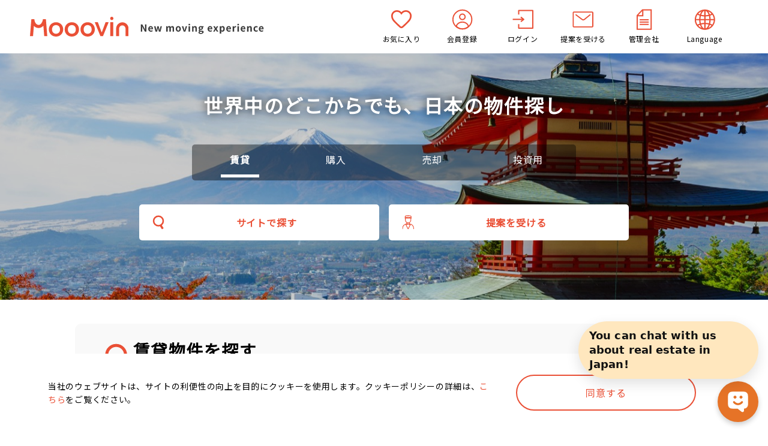

--- FILE ---
content_type: text/html; charset=UTF-8
request_url: https://mooovin.jp/en
body_size: 34312
content:
<!DOCTYPE html>
<html lang="ja">

<head>
      <!-- Google Tag Manager -->
    <script>(function(w,d,s,l,i){w[l]=w[l]||[];w[l].push({'gtm.start':
    new Date().getTime(),event:'gtm.js'});var f=d.getElementsByTagName(s)[0],
    j=d.createElement(s),dl=l!='dataLayer'?'&l='+l:'';j.async=true;j.src=
    'https://www.googletagmanager.com/gtm.js?id='+i+dl;f.parentNode.insertBefore(j,f);
    })(window,document,'script','dataLayer','GTM-55BR9LSL');</script>
  
  <!-- End Google Tag Manager -->
    <meta name="facebook-domain-verification" content="f8m0yywsyf3h15t4vkbiib59c7h1tn" />
  <meta charset="utf-8">
  <meta http-equiv="X-UA-Compatible" content="IE=edge">
        
          <title>Mooovin | 部屋が変わる、みらいが変わる。</title>
      <meta name="description" content="Mooovinは日本最大級の外国人向けお部屋探しの賃貸情報サイトです。世界中のどこからでも、日本の物件探しが可能。物件探しから契約、毎月の家賃お支払いまですべてオンラインで完結するサービスです。世界中の人に多言語で対応します。"> 
                <meta name="viewport" content="width=device-width, initial-scale=1.0">
  <meta name="format-detection" content="telephone=no">

  
  <link rel="icon" href="/images/favicon.png">
   
  <link rel="alternate" hreflang="ja" href="https://mooovin.jp/ja/" />
  <link rel="alternate" hreflang="zh-cn" href="https://mooovin.jp/zh-CN/" />
  <link rel="alternate" hreflang="zh-tw" href="https://mooovin.jp/zh-TW/" />
  <link rel="alternate" hreflang="en" href="https://mooovin.jp/en/" />
  <link rel="alternate" hreflang="vi" href="https://mooovin.jp/vn/" />
  <link rel="alternate" hreflang="x-default" href="https://mooovin.jp/en" />
  <link rel="stylesheet" href="/css/main/normalize.css">
  <link rel="stylesheet" href="/css/main/base.css">
  <link rel="stylesheet" href="/css/main/swiper.min.css">
  <link rel="stylesheet" href="/css/main/style.css?1769288003">
  <link rel="preconnect" href="https://fonts.googleapis.com">
  <link rel="preconnect" href="https://fonts.gstatic.com" crossorigin>
  <link rel="preconnect" href="https://fonts.googleapis.com">
  <link rel="preconnect" href="https://fonts.gstatic.com" crossorigin>
  <link href="https://fonts.googleapis.com/css2?family=Noto+Sans+JP&family=Noto+Sans+SC:wght@100..900&family=Noto+Sans+TC:wght@100..900&family=Noto+Sans:ital,wght@0,100..900;1,100..900&family=Open+Sans&family=Poppins:ital,wght@0,100;0,200;0,300;0,400;0,500;0,600;0,700;0,800;0,900;1,100;1,200;1,300;1,400;1,500;1,600;1,700;1,800;1,900&family=Zen+Kaku+Gothic+New:wght@300&display=swap" rel="stylesheet">
  <link rel="stylesheet" href="/node_modules/jquery-ui/dist/themes/base/jquery-ui.min.css">
  <link rel="stylesheet" href="/node_modules/jquery-ui/dist/themes/base/theme.css">
  <link href="/vendors/select2-4.1.0-rc.0/dist/css/select2.min.css" rel="stylesheet">
  <script src="/node_modules/jquery/dist/jquery.min.js"></script>
  <script src="/node_modules/js-cookie/dist/js.cookie.min.js"></script>
  <script src="/node_modules/jquery-ui/dist/jquery-ui.min.js"></script>
      <script src="/node_modules/jquery-ui/ui/i18n/datepicker-ja.js"></script>
        <script src="/vendors/vue.min.js"></script>
  <script src="/node_modules/axios/dist/axios.min.js"></script>
  <script src="/js/swiper.min.js"></script>
  <script src="https://cdnjs.cloudflare.com/ajax/libs/bodymovin/5.5.9/lottie.min.js" type="text/javascript"></script>
  <script src="/vendors/select2-4.1.0-rc.0/dist/js/select2.full.min.js"></script>
  <script src="/js/utility_mixin.js"></script>
  <script type="text/javascript">
    var _VALIDATION_PATTERN_MAIL_ADDRESS = /^[a-zA-Z0-9_.-]+@([a-zA-Z0-9][a-zA-Z0-9-]*[a-zA-Z0-9]*\.)+[a-zA-Z]{2,}$/;
    var _VALIDATION_ERROR_INVALID_MAIL_ADDRESS = "正しい形式でメールアドレスを入力してください";
    var _VALIDATION_ERROR_REQUIRED = "必須入力です";
    var _VALIDATION_LENGTH_GREATER_THAN = "{$1}文字以上で入力してください";
    var _VALIDATION_NUMBER = "半角数字で入力してください";
    var _VALIDATION_LENGTH = "{$1}文字で入力してください";
    var _VALIDATION_ALPHA = "半角英字で入力してください";
    var _VALIDATION_UNIQUE_MAIL_ADDRESS = "既に登録されているメールアドレスです";
    var _VALIDATION_PASSWORD = "半角英数字記号で入力してください";
    var _VALIDATION_ERROR_CONFIRM_PASSWORD = "パスワード欄と一致しません";
    var _VALIDATION_INVALID_TEL = "正しい電話番号を入力してください";
    var _VALIDATION_SNS_ID = "正しいSNS IDを入力してください";
    var _VALIDATION_RESIDENT_NUMBER = "在留カード番号の形式が正しくありません";
    var _VALIDATION_CREDIT_NAME = "正しい名義人名を入力してください";
  </script>
      
</head>
<style>
.noto-sans-sc {
  font-family: Noto Sans SC,sans-serif;
}
.noto-sans-tc {
  font-family: Noto Sans TC,sans-serif;
}
.noto-sans {
  font-family: Noto Sans, sans-serif;
}
.poppins {
  font-family: Poppins, sans-serif;
}
select.form-control{
    padding: 0 10px;
    font-size: 12px;
    line-height: 48px;
    background: #f5f5f5;
    color: inherit;
    border: none;
    border-radius: 4px;
    line-height: 48px;
}

</style>

<body class="home" id="">
      <!-- Google Tag Manager (noscript) -->
    <noscript><iframe src="https://www.googletagmanager.com/ns.html?id=GTM-55BR9LSL"
    height="0" width="0" style="display:none;visibility:hidden"></iframe></noscript>
    <!-- End Google Tag Manager (noscript) -->
  
<div id="loading loaded"><div id="loading-lottie"></div></div>  <header class="header show animation ja" id="Header">
    <div class="top flexbox-a jus-bn al-c">
        <a class="left flexbox al-c" href="/ja" style="position:relative;">
          <div class="logo">
              <img class="w" src="/images/logo--w.svg" alt="Mooovin">
              <img class="color" src="/images/logo.svg" alt="Mooovin">
          </div>
          <div class="pc str-logo"><img class="txt" src="/images/logotxt.svg" alt="New moving experience"></div>
        </a>
        <div class="right flexbox-a al-c">
          <div class="ul">
                                <div class="pc li" style="">
                      <a class="btn favorite" href="/ja/favorite" >
                        <svg width="33" height="30" viewBox="0 0 33 30" fill="none" xmlns="http://www.w3.org/2000/svg">
                          <g filter="">
                            <path fill-rule="evenodd" clip-rule="evenodd" d="M13.2921 18.8281L15.0171 20.4268C15.4408 20.8089 15.9351 21 16.5 21C17.0649 21 17.5592 20.7989 17.9829 20.3967L19.6776 18.8582C21.7961 16.9477 23.7127 15.042 25.4276 13.1412C27.1425 11.2411 28 9.20513 28 7.03318C28 5.32378 27.4198 3.8907 26.2593 2.73394C25.0996 1.57798 23.6623 1 21.9474 1C20.9789 1 20.0158 1.22604 19.0578 1.67813C18.0991 2.13102 17.2465 2.86023 16.5 3.86576C15.7535 2.86023 14.9013 2.13102 13.9434 1.67813C12.9846 1.22604 12.0211 1 11.0526 1C9.33772 1 7.90042 1.57798 6.74074 2.73394C5.58025 3.8907 5 5.32378 5 7.03318C5 9.18502 5.84253 11.2009 7.52758 13.0808C9.21182 14.9616 11.1333 16.8773 13.2921 18.8281Z" />
                            <path d="M15.0171 20.4268L14.3373 21.1603L14.3474 21.1695L15.0171 20.4268ZM13.2921 18.8281L13.9719 18.0946L13.9626 18.0861L13.2921 18.8281ZM17.9829 20.3967L17.3108 19.6563L17.3025 19.6638L17.2944 19.6714L17.9829 20.3967ZM19.6776 18.8582L19.0079 18.1156L19.0055 18.1178L19.6776 18.8582ZM25.4276 13.1412L24.6853 12.4712L24.6851 12.4713L25.4276 13.1412ZM26.2593 2.73394L26.9652 2.02569L26.9652 2.02569L26.2593 2.73394ZM19.0578 1.67813L18.631 0.773783L18.6307 0.773937L19.0578 1.67813ZM16.5 3.86576L15.6971 4.46184L16.5 5.54339L17.3029 4.46184L16.5 3.86576ZM13.9434 1.67813L14.3708 0.774075L14.3699 0.773644L13.9434 1.67813ZM6.74074 2.73394L6.03477 2.02569L6.74074 2.73394ZM7.52758 13.0808L8.27253 12.4137L8.27223 12.4134L7.52758 13.0808ZM15.6969 19.6934L13.9719 18.0946L12.6123 19.5615L14.3373 21.1603L15.6969 19.6934ZM16.5 20C16.1852 20 15.9288 19.9025 15.6868 19.6842L14.3474 21.1695C14.9528 21.7154 15.685 22 16.5 22V20ZM17.2944 19.6714C17.0495 19.9039 16.7992 20 16.5 20V22C17.3307 22 18.0689 21.6939 18.6714 21.1219L17.2944 19.6714ZM19.0055 18.1178L17.3108 19.6563L18.655 21.1371L20.3498 19.5986L19.0055 18.1178ZM24.6851 12.4713C22.9956 14.344 21.1037 16.2255 19.0079 18.1156L20.3474 19.6008C22.4884 17.6699 24.4298 15.7401 26.1701 13.811L24.6851 12.4713ZM27 7.03318C27 8.91446 26.2657 10.7201 24.6853 12.4712L26.17 13.8112C28.0194 11.7621 29 9.49579 29 7.03318H27ZM25.5533 3.44218C26.5167 4.40245 27 5.57674 27 7.03318H29C29 5.07082 28.3228 3.37894 26.9652 2.02569L25.5533 3.44218ZM21.9474 2C23.4116 2 24.5907 2.48268 25.5533 3.44218L26.9652 2.02569C25.6085 0.673276 23.913 0 21.9474 0V2ZM19.4846 2.58248C20.3218 2.18739 21.1399 2 21.9474 2V0C20.818 0 19.7098 0.264694 18.631 0.773783L19.4846 2.58248ZM17.3029 4.46184C17.9691 3.56445 18.6997 2.95327 19.485 2.58232L18.6307 0.773937C17.4985 1.30877 16.5238 2.15601 15.6971 3.26968L17.3029 4.46184ZM13.5159 2.58218C14.3005 2.95309 15.0307 3.56428 15.6971 4.46184L17.3029 3.26968C16.4763 2.15618 15.5021 1.30896 14.3708 0.774076L13.5159 2.58218ZM11.0526 2C11.8601 2 12.6787 2.1874 13.5169 2.58261L14.3699 0.773644C13.2905 0.264684 12.182 0 11.0526 0V2ZM7.4467 3.44218C8.4093 2.48268 9.58843 2 11.0526 2V0C9.087 0 7.39155 0.673276 6.03477 2.02569L7.4467 3.44218ZM6 7.03318C6 5.57674 6.48333 4.40245 7.4467 3.44218L6.03477 2.02569C4.67716 3.37894 4 5.07082 4 7.03318H6ZM8.27223 12.4134C6.7214 10.6832 6 8.89689 6 7.03318H4C4 9.47314 4.96365 11.7186 6.78293 13.7483L8.27223 12.4134ZM13.9626 18.0861C11.8261 16.1555 9.93006 14.2646 8.27253 12.4137L6.78263 13.748C8.49359 15.6585 10.4406 17.5991 12.6217 19.57L13.9626 18.0861Z" />
                          </g>
                          <defs>
                            <filter id="filter0_d_183_8809" x="0" y="0" width="33" height="30" filterUnits="userSpaceOnUse" color-interpolation-filters="sRGB">
                              <feFlood flood-opacity="0" result="BackgroundImageFix" />
                              <feColorMatrix in="SourceAlpha" type="matrix" values="0 0 0 0 0 0 0 0 0 0 0 0 0 0 0 0 0 0 127 0" result="hardAlpha" />
                              <feOffset dy="4" />
                              <feGaussianBlur stdDeviation="2" />
                              <feComposite in2="hardAlpha" operator="out" />
                              <feColorMatrix type="matrix" values="0 0 0 0 0 0 0 0 0 0 0 0 0 0 0 0 0 0 0.1 0" />
                              <feBlend mode="normal" in2="BackgroundImageFix" result="effect1_dropShadow_183_8809" />
                              <feBlend mode="normal" in="SourceGraphic" in2="effect1_dropShadow_183_8809" result="shape" />
                            </filter>
                          </defs>
                        </svg>
                        <div class="txt">お気に入り</div>
                      </a>
                  </div>
                  <div class="pc li" style="">
                      <a class="btn" href="/ja/member/regist" >
                          <img src="/images/icon/member-regist.svg">
                          <div class="txt">会員登録</div>
                      </a>
                  </div>
                  <div class="pc li" style="">
                      <a class="btn" href="/ja/member/login">
                          <img src="/images/icon/login.svg">
                          <div class="txt">ログイン</div>
                      </a>
                  </div>
                            <div class="pc li" style="">
                  <a class="btn" href="/ja/real_property/request/rent">
                      <img src="/images/icon/envelope.svg">
                      <div class="txt">提案を受ける</div>
                  </a>
              </div>
              <div class="pc li" style="">
                  <a class="btn" href="/ja/for_company">
                      <img src="/images/icon/regist--orange.svg">
                      <div class="txt">管理会社</div>
                  </a>
              </div>
                                            <div id="LanguageBtn" class="li language-btn toggle" :class="{'open':open}">
                    <div class="btn" @click="toggleLanguage($event);">
                        <img src="/images/icon/earth.svg">
                        <div class="txt">Language</div>
                    </div>
                    <div class="wrap">
                        <div class="box">
<a class="current" href="/ja">日本語</a><a class="noto-sans-sc" href="/zh-CN">简体中文</a><a class="noto-sans-tc" href="/zh-TW">繁體中文</a><a class="poppins" href="/en">English</a><a class="noto-sans" href="/vn">Tiếng Việt</a>                        </div>
                    </div>
                </div>
                            <div class="li sp humberger">
                <div class="menu-btn">
                    <span></span>
                    <span></span>
                    <span></span>
                </div>
              </div>
          </div>
        </div>
    </div>
    <div class="btm">
        <nav class="ul flexbox jus-c al-c">
            <div class="btn-wrapper">
                                    <a class="btn btn1" href="/ja/member/regist">
                        <img src="/images/icon/member-regist.svg">
                        <div class="txt">会員登録</div>
                    </a>
                    <a class="btn btn2" href="/ja/member/login">
                        <img src="/images/icon/login--w.svg">
                        <div class="txt">ログイン</div>
                    </a>
                                <a class="btn btn3 " href="/ja/for_company" style="">
                    <div class = "">Mooovin物件掲載パートナー募集中</div>
                    <small>管理会社さまはこちら</small>
                </a>
            </div>
            <a class="li hover-orange disabled-link mlr-0_mtb50" href="#">
                <div class="txt" style="font-weight: bold;">賃貸</div>
            </a>
            <a class="li hover-orange mlr-0_mtb60" href="/ja/real_property/pref">
                <div class="txt">賃貸物件を探す</div>
            </a>
            <a class="li hover-orange mlr-0_mtb60" style="margin-bottom: 30px !important;" href="/ja/real_property/request/rent">
                <div class="txt">賃貸物件の提案を受ける</div>
            </a>
            <a class="li hover-orange disabled-link mlr-0_mtb50" href="#">
                <div class="txt" style="font-weight: bold;">売買</div>
            </a>
            <a class="li hover-orange mlr-0_mtb60" href="/ja/real_property/request/residential_properties">
                <div class="txt">居住用物件の提案を受ける</div>
            </a>
            <a class="li hover-orange mlr-0_mtb60" href="/ja/real_property/sale">
                <div class="txt">売却相談をする</div>
            </a>
            <a class="li hover-orange mlr-0_mtb60" href="/ja/real_property/request/rent/Investment_properties/">
                <div class="txt">投資用物件の提案を受ける</div>
            </a>
            <a class="li hover-orange" href="/ja/favorite">
                <div class="txt" style="font-weight: bold;">お気に入り物件一覧</div>
            </a>
            <a class="li hover-orange" href="/ja/about">
                <div class="txt" style="font-weight: bold;">Mooovinとは？</div>
            </a>
            <a class="li hover-orange" href="/ja/question">
                <div class="txt" style="font-weight: bold;">よくある質問</div>
            </a>
            <a class="li hover-orange" href="/ja/glossary">
                <div class="txt" style="font-weight: bold;">物件探し用語集</div>
            </a>
            <img class="btm__bg" src="/images/menu-bg--w.png">
        </nav>
    </div>

</header>
<div class="cookie-policy" v-if="show_cookie_policy" id="CookiePolicy">
    <div class="box">
        <div class="flexbox-1001 jus-bn al-c">
            <div class="txt">
                当社のウェブサイトは、サイトの利便性の向上を目的にクッキーを使用します。クッキーポリシーの詳細は、<a class="inlinelink" href="/ja/cookie_policy">こちら</a>をご覧ください。            </div>
<div  class="morebtn oborder toggle" href="#" @click="agreeCookiePolicy($event);">同意する</div>
        </div>
    </div>
</div>
<script>
    const vm_cookie_policy = new Vue({
        el: '#CookiePolicy',
        mixins: [utility_mixin],
        data: {
            show_cookie_policy: false,
        },
        created: function() {
            //cookie
            var agree_cookie_policy = Cookies.get('agree_cookie_policy');
            console.log(agree_cookie_policy);
            if (typeof agree_cookie_policy == "undefined") {
                this.show_cookie_policy = true;
            }
        },
        mounted: function() {},
        watch: {},
        filters: {},
        computed: {},
        methods: {
            agreeCookiePolicy: function(e) {
                Cookies.set('agree_cookie_policy', '1', {
                    expires: 7300
                })
                $(e.target).parents(".cookie-policy").addClass("hidden");
            },
        }
    });
    const vm_language_btn = new Vue({
        el: '#LanguageBtn',
        mixins: [utility_mixin],
        data: {
            open: false,
        },
        created: function() {
        },
        mounted: function() {},
        watch: {},
        filters: {},
        computed: {},
        methods: {
            toggleLanguage: function(e) {
              this.open = !this.open;
            },
        }
    });
</script>
    <main id="Main" class="overflow">
        <div id="main">
          <div class="mv ja">
            <div class="overlay-wrapper">
              <div class="lead">世界中のどこからでも、日本の物件探し</div>
              <div class="filter">
                <div class="btn-group2 gray-bar">
                    <div class="square set_btn1" style="font-weight:bold;">
                      <div>賃貸</div>
                      <div class="horizontal-line" id="horizontalLine1"></div>
                    </div>
                    <div class="square set_btn2" style="">
                      <div>購入</div>
                      <div class="horizontal-line" id="horizontalLine2" style="display: none;"></div>
                    </div>
                    <div class="square set_btn3 " style="">
                      <div>売却</div>
                      <div class="horizontal-line" id="horizontalLine3" style="display: none;"></div>
                    </div>
                    <div class="square set_btn4" style="">
                      <div>投資用</div>
                      <div class="horizontal-line" id="horizontalLine4" style="display: none;"></div>
                    </div>
                </div>
              </div>
              <div class="btn-group" id="view_btn1">
                <a class="site_pc" href="#Rent" adjust="-110">
                  <img class="icon w" src="/images/index/icon-glass-w.svg" style="height:24px;width:24px;"/>
                  <img class="icon" src="/images/index/icon-glass.svg" style="height:24px;width:24px;" />
                  <div class="site_btn">サイトで探す</div>
                </a>
                <a class="site_sp" href="/ja/real_property/pref" adjust="-110">
                  <img class="icon w" src="/images/index/icon-glass-w.svg" style="height:24px;width:24px;" />
                  <img class="icon" src="/images/index/icon-glass.svg" style="height:24px;width:24px;" />
                  <div class="site_btn">サイトで探す</div>
                </a>
                <a class="" href="/ja/real_property/request/rent/" adjust="-110">
                  <img class="icon w" src="/images/index/icon-concierge-w.svg" />
                  <img class="icon" src="/images/index/icon-concierge.svg" />
                  <div class="site_btn">
                    提案を受ける<br/>
                  </div>
                </a>
              </div>
              <div class="btn-group" id="view_btn2" style="display: none;">
                <a class="" href="/ja/real_property/request/residential_properties" adjust="-110">
                  <img class="icon w" src="/images/index/icon-concierge-w.svg" />
                  <img class="icon" src="/images/index/icon-concierge.svg" />
                  <div class="site_btn">提案を受ける</div>
                </a>
              </div>
              <div class="btn-group" id="view_btn3" style="display: none;">
                <a class="" href="/ja/real_property/sale" adjust="-110">
                  <img class="icon w" src="/images/index/icon-concierge-w.svg" />
                  <img class="icon" src="/images/index/icon-concierge.svg" />
                  <div class="site_btn">売却相談をする</div>
                </a>
              </div>
              <div class="btn-group" id="view_btn4" style="display: none;">
                <a class="" href="/ja/real_property/request/rent/Investment_properties" adjust="-110">
                  <img class="icon w" src="/images/index/icon-concierge-w.svg" />
                  <img class="icon" src="/images/index/icon-concierge.svg" />
                  <div class="site_btn">提案を受ける</div>
                </a>
              </div>
            </div>
            <div class="top-image-wrapper">
              <img class="pc_img" src="/images/index/slider7_3.jpg"/ >
              <img class="sp_img" src="/images/index/slider7.jpg"/ >
            </div>
          </div>
        </div>

            <section class="rent-wrapper ja" id="Rent">
              <div class="max-w">
                <div class="content search img_sp_none">
                  <div class="title pc">
                    <div class="left">
                      <img src="/images/index/icon-glass.svg">
                    </div>
                    <div class="right">
                      <div>賃貸物件を探す</div>
                      <small>アパート・マンション</small><br />
                    </div>
                  </div>
                  <div class="underline img_sp_none"></div>
                  <div class="prefecture img_sp_none">都道府県を選択してください</div>
                  <div class="body">
                    <div class="left">
                      <div class="area area1">
                      <div class="title">北海道</div>
                        <div class="body">
                          <div class="left">
                            <a class="str-pref" pref="1" href="/ja/real_property/?pref=1">北海道</a>
                          </div>
                        </div>
                      </div>
                      <div class="area area2">
                        <div class="title">東北</div>
                        <div class="body">
                          <div class="left">
                            <a class="str-pref" pref="2" href="/ja/real_property/?pref=2">青森</a>
                            <a class="str-pref" pref="5" href="/ja/real_property/?pref=5">秋田</a>
                            <a class="str-pref" pref="6" href="/ja/real_property/?pref=6">山形</a>
                          </div>
                          <div class="right">
                            <a class="str-pref" pref="3" href="/ja/real_property/?pref=3">岩手</a>
                            <a class="str-pref" pref="4" href="/ja/real_property/?pref=4">宮城</a>
                            <a class="str-pref" pref="7" href="/ja/real_property/?pref=7">福島</a>
                          </div>
                        </div>
                      </div>
                      <div class="area area3">
                        <div class="title">関東</div>
                        <div class="body">
                          <div class="left">
                            <a class="str-pref" pref="13" href="/ja/real_property/?pref=13">東京</a>
                            <a class="str-pref" pref="12" href="/ja/real_property/?pref=12">千葉</a>
                            <a class="str-pref" pref="8" href="/ja/real_property/?pref=8">茨城</a>
                            <a class="str-pref" pref="10" href="/ja/real_property/?pref=10">群馬</a>
                          </div>
                          <div class="right">
                            <a class="str-pref" pref="14" href="/ja/real_property/?pref=14">神奈川</a>
                            <a class="str-pref" pref="11" href="/ja/real_property/?pref=11">埼玉</a>
                            <a class="str-pref" pref="9" href="/ja/real_property/?pref=9">栃木</a>
                          </div>
                        </div>
                      </div>
                      <div class="area area4">
                        <div class="title">東海</div>
                        <div class="body">
                          <div class="left">
                            <a class="str-pref" pref="23" href="/ja/real_property/?pref=23">愛知</a>
                            <a class="str-pref" pref="21" href="/ja/real_property/?pref=21">岐阜</a>
                          </div>
                          <div class="right">
                            <a class="str-pref" pref="22" href="/ja/real_property/?pref=22">静岡</a>
                            <a class="str-pref" pref="24" href="/ja/real_property/?pref=24">三重</a>
                          </div>
                        </div>
                      </div>
                      <div class="area area5">
                        <div class="title">甲信越・北陸</div>
                        <div class="body">
                          <div class="left">
                            <a class="str-pref" pref="19" href="/ja/real_property/?pref=19">山梨</a>
                            <a class="str-pref" pref="15" href="/ja/real_property/?pref=15">新潟</a>
                            <a class="str-pref" pref="17" href="/ja/real_property/?pref=17">石川</a>
                          </div>
                          <div class="right">
                            <a class="str-pref" pref="20" href="/ja/real_property/?pref=20">長野</a>
                            <a class="str-pref" pref="16" href="/ja/real_property/?pref=16">富山</a>
                            <a class="str-pref" pref="18" href="/ja/real_property/?pref=18">福井</a>
                          </div>
                        </div>
                      </div>
                      <div class="area area6">
                        <div class="title">四国</div>
                        <div class="body">
                          <div class="left">
                            <a class="str-pref" pref="38" href="/ja/real_property/?pref=38">愛媛</a>
                            <a class="str-pref" pref="39" href="/ja/real_property/?pref=39">高知</a>
                          </div>
                          <div class="right">
                            <a class="str-pref" pref="37" href="/ja/real_property/?pref=37">香川</a>
                            <a class="str-pref" pref="36" href="/ja/real_property/?pref=36">徳島</a>
                          </div>
                        </div>
                      </div>
                      <div class="area area7">
                        <div class="title">関西</div>
                        <div class="body">
                          <div class="left">
                            <a class="str-pref" pref="27" href="/ja/real_property/?pref=27">大阪</a>
                            <a class="str-pref" pref="26" href="/ja/real_property/?pref=26">京都</a>
                            <a class="str-pref" pref="29" href="/ja/real_property/?pref=29">奈良</a>
                          </div>
                          <div class="right">
                            <a class="str-pref" pref="28" href="/ja/real_property/?pref=28">兵庫</a>
                            <a class="str-pref" pref="25" href="/ja/real_property/?pref=25">滋賀</a>
                            <a class="str-pref" pref="30" href="/ja/real_property/?pref=30">和歌山</a>
                          </div>
                        </div>
                      </div>
                      <div class="area area8">
                        <div class="title">中国</div>
                        <div class="body">
                          <div class="left">
                            <a class="str-pref" pref="33" href="/ja/real_property/?pref=33">岡山</a>
                            <a class="str-pref" pref="32" href="/ja/real_property/?pref=32">島根</a>
                            <a class="str-pref" pref="35" href="/ja/real_property/?pref=35">山口</a>
                          </div>
                          <div class="right">
                            <a class="str-pref" pref="34" href="/ja/real_property/?pref=34">広島</a>
                            <a class="str-pref" pref="31" href="/ja/real_property/?pref=31">鳥取</a>
                          </div>
                        </div>
                      </div>
                      <div class="area area9">
                        <div class="title">九州・沖縄</div>
                        <div class="body">
                          <div class="left">
                            <a class="str-pref" pref="40" href="/ja/real_property/?pref=40">福岡</a>
                            <a class="str-pref" pref="42" href="/ja/real_property/?pref=42">長崎</a>
                            <a class="str-pref" pref="44" href="/ja/real_property/?pref=44">大分</a>
                            <a class="str-pref" pref="46" href="/ja/real_property/?pref=46">鹿児島</a>
                          </div>
                          <div class="right">
                            <a class="str-pref" pref="41" href="/ja/real_property/?pref=41">佐賀</a>
                            <a class="str-pref" pref="43" href="/ja/real_property/?pref=43">熊本</a>
                            <a class="str-pref" pref="45" href="/ja/real_property/?pref=45">宮崎</a>
                            <a class="str-pref" pref="47" href="/ja/real_property/?pref=47">沖縄</a>
                          </div>
                        </div>
                      </div>
          

                                            <img class="japan japan0" src="/images/index/japan0.png" usemap="#Japan0" style="">
                        <map name="Japan0">
                                                    <area pref="1" shape="poly" coords="420,104,414,100,419,92,422,70,435,69,448,59,450,44,456,39,455,2,471,2,524,46,554,46,551,55,551,76,532,87,503,113,471,89,461,95,448,87,442,89,451,102,433,104,417,111,410,100,420,92,420,92,420,92,419,93,419,93,423,92" href="/ja/real_property/?pref=1" alt="" />
                                                    <area shape="poly" pref="2" coords="444,106,443,107,463,109,472,119,474,138,483,150,458,150,446,160,445,151,407,148,407,143,418,134,418,119,438,119,437,131,453,132,452,122,441,120,441,120" href="/ja/real_property/?pref=2" alt="" />
                                                    <area shape="poly" pref="3" coords="481,153,481,154,457,153,445,164,445,195,482,194,484,164" href="/ja/real_property/?pref=3" alt="" />
                                                    <area shape="poly" pref="4" coords="445,198,445,199,485,197,484,211,477,219,476,230,445,230,445,230" href="/ja/real_property/?pref=4" alt="" />
                                                    <area shape="poly" pref="5" coords="442,154,442,155,442,198,405,199,405,179,396,170,404,162,405,151,405,151" href="/ja/real_property/?pref=5" alt="" />
                                                    <area shape="poly" pref="6" coords="440,202,440,239,416,240,416,219,406,218,407,204,525,198" href="/ja/real_property/?pref=6" alt="" />
                                                    <area shape="poly" pref="7" coords="475,233,474,233,474,263,461,263,461,260,426,259,426,264,405,264,407,251,416,242,445,241,446,235,473,235" href="/ja/real_property/?pref=7" alt="" />
                                                    <area shape="poly" pref="8" coords="460,268,459,269,474,268,475,295,485,306,458,306,444,293,458,294,459,289" href="/ja/real_property/?pref=8" alt="" />
                                                    <area shape="poly" pref="9" coords="456,264,457,264,456,291,443,291,429,279,429,264" href="/ja/real_property/?pref=9" alt="" />
                                                    <area shape="poly" pref="10" coords="383,286,383,286,403,269,423,269,423,282,436,292,415,291,403,303" href="/ja/real_property/?pref=10" alt="" />
                                                    <area shape="poly" pref="11" coords="441,296,440,296,455,308,455,313,404,312,404,309,418,295" href="/ja/real_property/?pref=11" alt="" />
                                                    <area shape="poly" pref="12" coords="460,310,460,310,460,309,488,310,489,334,461,358,462,336,472,325,464,317,459,320" href="/ja/real_property/?pref=12" alt="" />
                                                    <area shape="poly" pref="13" coords="416,314,416,314,457,314,457,323,452,325,449,323,415,322" href="/ja/real_property/?pref=13" alt="" />
                                                    <area shape="poly" pref="14" coords="416,325,415,325,446,325,450,328,446,331,446,343,415,343,415,343" href="/ja/real_property/?pref=14" alt="" />
                                                    <area shape="poly" pref="15" coords="405,221,405,222,411,221,412,239,401,251,402,265,387,277,377,268,353,267,353,261,361,260,392,233" href="/ja/real_property/?pref=15" alt="" />
                                                    <area shape="poly" pref="16" coords="348,262,348,261,349,284,312,285,312,262,320,261,321,272,334,272,334,272" href="/ja/real_property/?pref=16" alt="" />
                                                    <area shape="poly" pref="17" coords="332,238,332,239,318,239,305,247,306,268,294,279,308,293,309,258,320,256,320,252,333,243" href="/ja/real_property/?pref=17" alt="" />
                                                    <area shape="poly" pref="18" coords="292,281,292,281,292,282,309,295,308,302,284,303,267,318,264,314,276,304,276,294" href="/ja/real_property/?pref=18" alt="" />
                                                    <area shape="poly" pref="19" coords="382,314,383,315,411,314,413,329,396,330,394,333,383,332" href="/ja/real_property/?pref=19" alt="" />
                                                    <area shape="poly" pref="20" coords="353,272,352,270,374,270,385,280,378,286,400,305,400,311,380,313,380,327,346,328,345,289,352,288,352,288" href="/ja/real_property/?pref=20" alt="" />
                                                    <area shape="poly" pref="21" coords="311,288,311,288,312,289,342,288,342,327,333,327,323,337,303,320,303,306,311,305" href="/ja/real_property/?pref=21" alt="" />
                                                    <area shape="poly" pref="22" coords="413,334,414,333,414,345,419,347,421,360,410,369,405,369,405,345,394,345,381,356,363,356,363,331,379,331,382,339,397,337,398,334,398,334" href="/ja/real_property/?pref=22" alt="" />
                                                    <area shape="poly" pref="23" coords="326,340,326,340,325,340,336,330,358,330,357,355,338,355,337,344,331,344" href="/ja/real_property/?pref=23" alt="" />
                                                    <area shape="poly" pref="24" coords="310,331,310,331,310,331,325,343,319,344,320,365,329,371,329,379,317,378,303,390,297,383,305,376,305,344,301,339" href="/ja/real_property/?pref=24" alt="" />
                                                    <area shape="poly" pref="25" coords="273,319,273,319,285,309,300,307,300,322,306,328,295,339" href="/ja/real_property/?pref=25" alt="" />
                                                    <area shape="poly" pref="26" coords="245,309,251,308,266,322,270,320,294,341,283,342,274,334,261,333,246,319" href="/ja/real_property/?pref=26" alt="" />
                                                    <area shape="poly" pref="27" coords="261,343,261,335,272,335,280,343,281,364,266,365,266,361,274,352,266,344" href="/ja/real_property/?pref=27" alt="" />
                                                    <area shape="poly" pref="28" coords="232,309,243,310,244,322,259,336,259,345,231,344" href="/ja/real_property/?pref=28" alt="" />
                                                    <area shape="poly" pref="29" coords="285,343,296,343,302,347,302,375,294,382,283,382" href="/ja/real_property/?pref=29" alt="" />
                                                    <area shape="poly" pref="30" coords="266,367,281,367,281,385,293,385,300,392,293,400,283,400,266,385" href="/ja/real_property/?pref=30" alt="" />
                                                    <area shape="poly" pref="31" coords="200,308,228,308,228,321,193,322,193,316,193,316" href="/ja/real_property/?pref=31" alt="" />
                                                    <area shape="poly" pref="32" coords="192,321,190,316,196,309,154,309,144,318,145,321" href="/ja/real_property/?pref=32" alt="" />
                                                    <area shape="poly" pref="33" coords="197,325,226,325,227,342,221,351,198,351,198,351" href="/ja/real_property/?pref=33" alt="" />
                                                    <area shape="poly" pref="34" coords="156,323,194,324,194,352,170,352,164,347,156,346" href="/ja/real_property/?pref=34" alt="" />
                                                    <area shape="poly" pref="35" coords="122,317,140,318,141,323,153,324,155,348,148,352,144,351,137,344,122,344" href="/ja/real_property/?pref=35" alt="" />
                                                    <area shape="poly" pref="36" coords="211,371,237,371,243,374,242,386,230,397,210,381,210,380" href="/ja/real_property/?pref=36" alt="" />
                                                    <area shape="poly" pref="37" coords="238,369,238,370,228,361,216,361,206,370" href="/ja/real_property/?pref=37" alt="" />
                                                    <area shape="poly" pref="38" coords="208,372,208,380,175,381,153,399,154,412,143,403,143,379,166,360,178,373" href="/ja/real_property/?pref=38" alt="" />
                                                    <area shape="poly" pref="39" coords="226,398,207,383,175,382,155,401,155,413,167,413,167,408,183,394,199,393,218,408,226,399" href="/ja/real_property/?pref=39" alt="" />
                                                    <area shape="poly" pref="40" coords="108,337,101,333,69,332,66,334,77,345,64,357,72,364,80,358,87,357,107,339" href="/ja/real_property/?pref=40" alt="" />
                                                    <area shape="poly" pref="41" coords="64,335,72,346,62,356,55,357,43,345,54,346,54,346" href="/ja/real_property/?pref=41" alt="" />
                                                    <area shape="poly" pref="42" coords="39,346,52,356,52,369,55,368,56,374,42,376,36,368,35,347" href="/ja/real_property/?pref=42" alt="" />
                                                    <area shape="poly" pref="43" coords="96,358,80,359,73,364,73,384,64,392,79,391,87,399,96,391,96,391" href="/ja/real_property/?pref=43" alt="" />
                                                    <area shape="poly" pref="44" coords="110,339,124,352,125,369,98,368,98,357,91,356" href="/ja/real_property/?pref=44" alt="" />
                                                    <area shape="poly" pref="45" coords="98,370,123,371,123,377,111,388,111,412,106,417,88,400,97,392" href="/ja/real_property/?pref=45" alt="" />
                                                    <area shape="poly" pref="46" coords="61,395,61,426,72,426,72,409,86,409,87,428,92,429,103,419,78,395" href="/ja/real_property/?pref=46" alt="" />
                                                    <area shape="rect" pref="47" coords="-7,456,29,482" href="/ja/real_property/?pref=47" alt="" />
                        </map>
                                            <img class="japan japan1" src="/images/index/japan1.png" usemap="#Japan1" style="display:none;">
                        <map name="Japan1">
                                                    <area pref="1" shape="poly" coords="420,104,414,100,419,92,422,70,435,69,448,59,450,44,456,39,455,2,471,2,524,46,554,46,551,55,551,76,532,87,503,113,471,89,461,95,448,87,442,89,451,102,433,104,417,111,410,100,420,92,420,92,420,92,419,93,419,93,423,92" href="/ja/real_property/?pref=1" alt="" />
                                                    <area shape="poly" pref="2" coords="444,106,443,107,463,109,472,119,474,138,483,150,458,150,446,160,445,151,407,148,407,143,418,134,418,119,438,119,437,131,453,132,452,122,441,120,441,120" href="/ja/real_property/?pref=2" alt="" />
                                                    <area shape="poly" pref="3" coords="481,153,481,154,457,153,445,164,445,195,482,194,484,164" href="/ja/real_property/?pref=3" alt="" />
                                                    <area shape="poly" pref="4" coords="445,198,445,199,485,197,484,211,477,219,476,230,445,230,445,230" href="/ja/real_property/?pref=4" alt="" />
                                                    <area shape="poly" pref="5" coords="442,154,442,155,442,198,405,199,405,179,396,170,404,162,405,151,405,151" href="/ja/real_property/?pref=5" alt="" />
                                                    <area shape="poly" pref="6" coords="440,202,440,239,416,240,416,219,406,218,407,204,525,198" href="/ja/real_property/?pref=6" alt="" />
                                                    <area shape="poly" pref="7" coords="475,233,474,233,474,263,461,263,461,260,426,259,426,264,405,264,407,251,416,242,445,241,446,235,473,235" href="/ja/real_property/?pref=7" alt="" />
                                                    <area shape="poly" pref="8" coords="460,268,459,269,474,268,475,295,485,306,458,306,444,293,458,294,459,289" href="/ja/real_property/?pref=8" alt="" />
                                                    <area shape="poly" pref="9" coords="456,264,457,264,456,291,443,291,429,279,429,264" href="/ja/real_property/?pref=9" alt="" />
                                                    <area shape="poly" pref="10" coords="383,286,383,286,403,269,423,269,423,282,436,292,415,291,403,303" href="/ja/real_property/?pref=10" alt="" />
                                                    <area shape="poly" pref="11" coords="441,296,440,296,455,308,455,313,404,312,404,309,418,295" href="/ja/real_property/?pref=11" alt="" />
                                                    <area shape="poly" pref="12" coords="460,310,460,310,460,309,488,310,489,334,461,358,462,336,472,325,464,317,459,320" href="/ja/real_property/?pref=12" alt="" />
                                                    <area shape="poly" pref="13" coords="416,314,416,314,457,314,457,323,452,325,449,323,415,322" href="/ja/real_property/?pref=13" alt="" />
                                                    <area shape="poly" pref="14" coords="416,325,415,325,446,325,450,328,446,331,446,343,415,343,415,343" href="/ja/real_property/?pref=14" alt="" />
                                                    <area shape="poly" pref="15" coords="405,221,405,222,411,221,412,239,401,251,402,265,387,277,377,268,353,267,353,261,361,260,392,233" href="/ja/real_property/?pref=15" alt="" />
                                                    <area shape="poly" pref="16" coords="348,262,348,261,349,284,312,285,312,262,320,261,321,272,334,272,334,272" href="/ja/real_property/?pref=16" alt="" />
                                                    <area shape="poly" pref="17" coords="332,238,332,239,318,239,305,247,306,268,294,279,308,293,309,258,320,256,320,252,333,243" href="/ja/real_property/?pref=17" alt="" />
                                                    <area shape="poly" pref="18" coords="292,281,292,281,292,282,309,295,308,302,284,303,267,318,264,314,276,304,276,294" href="/ja/real_property/?pref=18" alt="" />
                                                    <area shape="poly" pref="19" coords="382,314,383,315,411,314,413,329,396,330,394,333,383,332" href="/ja/real_property/?pref=19" alt="" />
                                                    <area shape="poly" pref="20" coords="353,272,352,270,374,270,385,280,378,286,400,305,400,311,380,313,380,327,346,328,345,289,352,288,352,288" href="/ja/real_property/?pref=20" alt="" />
                                                    <area shape="poly" pref="21" coords="311,288,311,288,312,289,342,288,342,327,333,327,323,337,303,320,303,306,311,305" href="/ja/real_property/?pref=21" alt="" />
                                                    <area shape="poly" pref="22" coords="413,334,414,333,414,345,419,347,421,360,410,369,405,369,405,345,394,345,381,356,363,356,363,331,379,331,382,339,397,337,398,334,398,334" href="/ja/real_property/?pref=22" alt="" />
                                                    <area shape="poly" pref="23" coords="326,340,326,340,325,340,336,330,358,330,357,355,338,355,337,344,331,344" href="/ja/real_property/?pref=23" alt="" />
                                                    <area shape="poly" pref="24" coords="310,331,310,331,310,331,325,343,319,344,320,365,329,371,329,379,317,378,303,390,297,383,305,376,305,344,301,339" href="/ja/real_property/?pref=24" alt="" />
                                                    <area shape="poly" pref="25" coords="273,319,273,319,285,309,300,307,300,322,306,328,295,339" href="/ja/real_property/?pref=25" alt="" />
                                                    <area shape="poly" pref="26" coords="245,309,251,308,266,322,270,320,294,341,283,342,274,334,261,333,246,319" href="/ja/real_property/?pref=26" alt="" />
                                                    <area shape="poly" pref="27" coords="261,343,261,335,272,335,280,343,281,364,266,365,266,361,274,352,266,344" href="/ja/real_property/?pref=27" alt="" />
                                                    <area shape="poly" pref="28" coords="232,309,243,310,244,322,259,336,259,345,231,344" href="/ja/real_property/?pref=28" alt="" />
                                                    <area shape="poly" pref="29" coords="285,343,296,343,302,347,302,375,294,382,283,382" href="/ja/real_property/?pref=29" alt="" />
                                                    <area shape="poly" pref="30" coords="266,367,281,367,281,385,293,385,300,392,293,400,283,400,266,385" href="/ja/real_property/?pref=30" alt="" />
                                                    <area shape="poly" pref="31" coords="200,308,228,308,228,321,193,322,193,316,193,316" href="/ja/real_property/?pref=31" alt="" />
                                                    <area shape="poly" pref="32" coords="192,321,190,316,196,309,154,309,144,318,145,321" href="/ja/real_property/?pref=32" alt="" />
                                                    <area shape="poly" pref="33" coords="197,325,226,325,227,342,221,351,198,351,198,351" href="/ja/real_property/?pref=33" alt="" />
                                                    <area shape="poly" pref="34" coords="156,323,194,324,194,352,170,352,164,347,156,346" href="/ja/real_property/?pref=34" alt="" />
                                                    <area shape="poly" pref="35" coords="122,317,140,318,141,323,153,324,155,348,148,352,144,351,137,344,122,344" href="/ja/real_property/?pref=35" alt="" />
                                                    <area shape="poly" pref="36" coords="211,371,237,371,243,374,242,386,230,397,210,381,210,380" href="/ja/real_property/?pref=36" alt="" />
                                                    <area shape="poly" pref="37" coords="238,369,238,370,228,361,216,361,206,370" href="/ja/real_property/?pref=37" alt="" />
                                                    <area shape="poly" pref="38" coords="208,372,208,380,175,381,153,399,154,412,143,403,143,379,166,360,178,373" href="/ja/real_property/?pref=38" alt="" />
                                                    <area shape="poly" pref="39" coords="226,398,207,383,175,382,155,401,155,413,167,413,167,408,183,394,199,393,218,408,226,399" href="/ja/real_property/?pref=39" alt="" />
                                                    <area shape="poly" pref="40" coords="108,337,101,333,69,332,66,334,77,345,64,357,72,364,80,358,87,357,107,339" href="/ja/real_property/?pref=40" alt="" />
                                                    <area shape="poly" pref="41" coords="64,335,72,346,62,356,55,357,43,345,54,346,54,346" href="/ja/real_property/?pref=41" alt="" />
                                                    <area shape="poly" pref="42" coords="39,346,52,356,52,369,55,368,56,374,42,376,36,368,35,347" href="/ja/real_property/?pref=42" alt="" />
                                                    <area shape="poly" pref="43" coords="96,358,80,359,73,364,73,384,64,392,79,391,87,399,96,391,96,391" href="/ja/real_property/?pref=43" alt="" />
                                                    <area shape="poly" pref="44" coords="110,339,124,352,125,369,98,368,98,357,91,356" href="/ja/real_property/?pref=44" alt="" />
                                                    <area shape="poly" pref="45" coords="98,370,123,371,123,377,111,388,111,412,106,417,88,400,97,392" href="/ja/real_property/?pref=45" alt="" />
                                                    <area shape="poly" pref="46" coords="61,395,61,426,72,426,72,409,86,409,87,428,92,429,103,419,78,395" href="/ja/real_property/?pref=46" alt="" />
                                                    <area shape="rect" pref="47" coords="-7,456,29,482" href="/ja/real_property/?pref=47" alt="" />
                        </map>
                                            <img class="japan japan2" src="/images/index/japan2.png" usemap="#Japan2" style="display:none;">
                        <map name="Japan2">
                                                    <area pref="1" shape="poly" coords="420,104,414,100,419,92,422,70,435,69,448,59,450,44,456,39,455,2,471,2,524,46,554,46,551,55,551,76,532,87,503,113,471,89,461,95,448,87,442,89,451,102,433,104,417,111,410,100,420,92,420,92,420,92,419,93,419,93,423,92" href="/ja/real_property/?pref=1" alt="" />
                                                    <area shape="poly" pref="2" coords="444,106,443,107,463,109,472,119,474,138,483,150,458,150,446,160,445,151,407,148,407,143,418,134,418,119,438,119,437,131,453,132,452,122,441,120,441,120" href="/ja/real_property/?pref=2" alt="" />
                                                    <area shape="poly" pref="3" coords="481,153,481,154,457,153,445,164,445,195,482,194,484,164" href="/ja/real_property/?pref=3" alt="" />
                                                    <area shape="poly" pref="4" coords="445,198,445,199,485,197,484,211,477,219,476,230,445,230,445,230" href="/ja/real_property/?pref=4" alt="" />
                                                    <area shape="poly" pref="5" coords="442,154,442,155,442,198,405,199,405,179,396,170,404,162,405,151,405,151" href="/ja/real_property/?pref=5" alt="" />
                                                    <area shape="poly" pref="6" coords="440,202,440,239,416,240,416,219,406,218,407,204,525,198" href="/ja/real_property/?pref=6" alt="" />
                                                    <area shape="poly" pref="7" coords="475,233,474,233,474,263,461,263,461,260,426,259,426,264,405,264,407,251,416,242,445,241,446,235,473,235" href="/ja/real_property/?pref=7" alt="" />
                                                    <area shape="poly" pref="8" coords="460,268,459,269,474,268,475,295,485,306,458,306,444,293,458,294,459,289" href="/ja/real_property/?pref=8" alt="" />
                                                    <area shape="poly" pref="9" coords="456,264,457,264,456,291,443,291,429,279,429,264" href="/ja/real_property/?pref=9" alt="" />
                                                    <area shape="poly" pref="10" coords="383,286,383,286,403,269,423,269,423,282,436,292,415,291,403,303" href="/ja/real_property/?pref=10" alt="" />
                                                    <area shape="poly" pref="11" coords="441,296,440,296,455,308,455,313,404,312,404,309,418,295" href="/ja/real_property/?pref=11" alt="" />
                                                    <area shape="poly" pref="12" coords="460,310,460,310,460,309,488,310,489,334,461,358,462,336,472,325,464,317,459,320" href="/ja/real_property/?pref=12" alt="" />
                                                    <area shape="poly" pref="13" coords="416,314,416,314,457,314,457,323,452,325,449,323,415,322" href="/ja/real_property/?pref=13" alt="" />
                                                    <area shape="poly" pref="14" coords="416,325,415,325,446,325,450,328,446,331,446,343,415,343,415,343" href="/ja/real_property/?pref=14" alt="" />
                                                    <area shape="poly" pref="15" coords="405,221,405,222,411,221,412,239,401,251,402,265,387,277,377,268,353,267,353,261,361,260,392,233" href="/ja/real_property/?pref=15" alt="" />
                                                    <area shape="poly" pref="16" coords="348,262,348,261,349,284,312,285,312,262,320,261,321,272,334,272,334,272" href="/ja/real_property/?pref=16" alt="" />
                                                    <area shape="poly" pref="17" coords="332,238,332,239,318,239,305,247,306,268,294,279,308,293,309,258,320,256,320,252,333,243" href="/ja/real_property/?pref=17" alt="" />
                                                    <area shape="poly" pref="18" coords="292,281,292,281,292,282,309,295,308,302,284,303,267,318,264,314,276,304,276,294" href="/ja/real_property/?pref=18" alt="" />
                                                    <area shape="poly" pref="19" coords="382,314,383,315,411,314,413,329,396,330,394,333,383,332" href="/ja/real_property/?pref=19" alt="" />
                                                    <area shape="poly" pref="20" coords="353,272,352,270,374,270,385,280,378,286,400,305,400,311,380,313,380,327,346,328,345,289,352,288,352,288" href="/ja/real_property/?pref=20" alt="" />
                                                    <area shape="poly" pref="21" coords="311,288,311,288,312,289,342,288,342,327,333,327,323,337,303,320,303,306,311,305" href="/ja/real_property/?pref=21" alt="" />
                                                    <area shape="poly" pref="22" coords="413,334,414,333,414,345,419,347,421,360,410,369,405,369,405,345,394,345,381,356,363,356,363,331,379,331,382,339,397,337,398,334,398,334" href="/ja/real_property/?pref=22" alt="" />
                                                    <area shape="poly" pref="23" coords="326,340,326,340,325,340,336,330,358,330,357,355,338,355,337,344,331,344" href="/ja/real_property/?pref=23" alt="" />
                                                    <area shape="poly" pref="24" coords="310,331,310,331,310,331,325,343,319,344,320,365,329,371,329,379,317,378,303,390,297,383,305,376,305,344,301,339" href="/ja/real_property/?pref=24" alt="" />
                                                    <area shape="poly" pref="25" coords="273,319,273,319,285,309,300,307,300,322,306,328,295,339" href="/ja/real_property/?pref=25" alt="" />
                                                    <area shape="poly" pref="26" coords="245,309,251,308,266,322,270,320,294,341,283,342,274,334,261,333,246,319" href="/ja/real_property/?pref=26" alt="" />
                                                    <area shape="poly" pref="27" coords="261,343,261,335,272,335,280,343,281,364,266,365,266,361,274,352,266,344" href="/ja/real_property/?pref=27" alt="" />
                                                    <area shape="poly" pref="28" coords="232,309,243,310,244,322,259,336,259,345,231,344" href="/ja/real_property/?pref=28" alt="" />
                                                    <area shape="poly" pref="29" coords="285,343,296,343,302,347,302,375,294,382,283,382" href="/ja/real_property/?pref=29" alt="" />
                                                    <area shape="poly" pref="30" coords="266,367,281,367,281,385,293,385,300,392,293,400,283,400,266,385" href="/ja/real_property/?pref=30" alt="" />
                                                    <area shape="poly" pref="31" coords="200,308,228,308,228,321,193,322,193,316,193,316" href="/ja/real_property/?pref=31" alt="" />
                                                    <area shape="poly" pref="32" coords="192,321,190,316,196,309,154,309,144,318,145,321" href="/ja/real_property/?pref=32" alt="" />
                                                    <area shape="poly" pref="33" coords="197,325,226,325,227,342,221,351,198,351,198,351" href="/ja/real_property/?pref=33" alt="" />
                                                    <area shape="poly" pref="34" coords="156,323,194,324,194,352,170,352,164,347,156,346" href="/ja/real_property/?pref=34" alt="" />
                                                    <area shape="poly" pref="35" coords="122,317,140,318,141,323,153,324,155,348,148,352,144,351,137,344,122,344" href="/ja/real_property/?pref=35" alt="" />
                                                    <area shape="poly" pref="36" coords="211,371,237,371,243,374,242,386,230,397,210,381,210,380" href="/ja/real_property/?pref=36" alt="" />
                                                    <area shape="poly" pref="37" coords="238,369,238,370,228,361,216,361,206,370" href="/ja/real_property/?pref=37" alt="" />
                                                    <area shape="poly" pref="38" coords="208,372,208,380,175,381,153,399,154,412,143,403,143,379,166,360,178,373" href="/ja/real_property/?pref=38" alt="" />
                                                    <area shape="poly" pref="39" coords="226,398,207,383,175,382,155,401,155,413,167,413,167,408,183,394,199,393,218,408,226,399" href="/ja/real_property/?pref=39" alt="" />
                                                    <area shape="poly" pref="40" coords="108,337,101,333,69,332,66,334,77,345,64,357,72,364,80,358,87,357,107,339" href="/ja/real_property/?pref=40" alt="" />
                                                    <area shape="poly" pref="41" coords="64,335,72,346,62,356,55,357,43,345,54,346,54,346" href="/ja/real_property/?pref=41" alt="" />
                                                    <area shape="poly" pref="42" coords="39,346,52,356,52,369,55,368,56,374,42,376,36,368,35,347" href="/ja/real_property/?pref=42" alt="" />
                                                    <area shape="poly" pref="43" coords="96,358,80,359,73,364,73,384,64,392,79,391,87,399,96,391,96,391" href="/ja/real_property/?pref=43" alt="" />
                                                    <area shape="poly" pref="44" coords="110,339,124,352,125,369,98,368,98,357,91,356" href="/ja/real_property/?pref=44" alt="" />
                                                    <area shape="poly" pref="45" coords="98,370,123,371,123,377,111,388,111,412,106,417,88,400,97,392" href="/ja/real_property/?pref=45" alt="" />
                                                    <area shape="poly" pref="46" coords="61,395,61,426,72,426,72,409,86,409,87,428,92,429,103,419,78,395" href="/ja/real_property/?pref=46" alt="" />
                                                    <area shape="rect" pref="47" coords="-7,456,29,482" href="/ja/real_property/?pref=47" alt="" />
                        </map>
                                            <img class="japan japan3" src="/images/index/japan3.png" usemap="#Japan3" style="display:none;">
                        <map name="Japan3">
                                                    <area pref="1" shape="poly" coords="420,104,414,100,419,92,422,70,435,69,448,59,450,44,456,39,455,2,471,2,524,46,554,46,551,55,551,76,532,87,503,113,471,89,461,95,448,87,442,89,451,102,433,104,417,111,410,100,420,92,420,92,420,92,419,93,419,93,423,92" href="/ja/real_property/?pref=1" alt="" />
                                                    <area shape="poly" pref="2" coords="444,106,443,107,463,109,472,119,474,138,483,150,458,150,446,160,445,151,407,148,407,143,418,134,418,119,438,119,437,131,453,132,452,122,441,120,441,120" href="/ja/real_property/?pref=2" alt="" />
                                                    <area shape="poly" pref="3" coords="481,153,481,154,457,153,445,164,445,195,482,194,484,164" href="/ja/real_property/?pref=3" alt="" />
                                                    <area shape="poly" pref="4" coords="445,198,445,199,485,197,484,211,477,219,476,230,445,230,445,230" href="/ja/real_property/?pref=4" alt="" />
                                                    <area shape="poly" pref="5" coords="442,154,442,155,442,198,405,199,405,179,396,170,404,162,405,151,405,151" href="/ja/real_property/?pref=5" alt="" />
                                                    <area shape="poly" pref="6" coords="440,202,440,239,416,240,416,219,406,218,407,204,525,198" href="/ja/real_property/?pref=6" alt="" />
                                                    <area shape="poly" pref="7" coords="475,233,474,233,474,263,461,263,461,260,426,259,426,264,405,264,407,251,416,242,445,241,446,235,473,235" href="/ja/real_property/?pref=7" alt="" />
                                                    <area shape="poly" pref="8" coords="460,268,459,269,474,268,475,295,485,306,458,306,444,293,458,294,459,289" href="/ja/real_property/?pref=8" alt="" />
                                                    <area shape="poly" pref="9" coords="456,264,457,264,456,291,443,291,429,279,429,264" href="/ja/real_property/?pref=9" alt="" />
                                                    <area shape="poly" pref="10" coords="383,286,383,286,403,269,423,269,423,282,436,292,415,291,403,303" href="/ja/real_property/?pref=10" alt="" />
                                                    <area shape="poly" pref="11" coords="441,296,440,296,455,308,455,313,404,312,404,309,418,295" href="/ja/real_property/?pref=11" alt="" />
                                                    <area shape="poly" pref="12" coords="460,310,460,310,460,309,488,310,489,334,461,358,462,336,472,325,464,317,459,320" href="/ja/real_property/?pref=12" alt="" />
                                                    <area shape="poly" pref="13" coords="416,314,416,314,457,314,457,323,452,325,449,323,415,322" href="/ja/real_property/?pref=13" alt="" />
                                                    <area shape="poly" pref="14" coords="416,325,415,325,446,325,450,328,446,331,446,343,415,343,415,343" href="/ja/real_property/?pref=14" alt="" />
                                                    <area shape="poly" pref="15" coords="405,221,405,222,411,221,412,239,401,251,402,265,387,277,377,268,353,267,353,261,361,260,392,233" href="/ja/real_property/?pref=15" alt="" />
                                                    <area shape="poly" pref="16" coords="348,262,348,261,349,284,312,285,312,262,320,261,321,272,334,272,334,272" href="/ja/real_property/?pref=16" alt="" />
                                                    <area shape="poly" pref="17" coords="332,238,332,239,318,239,305,247,306,268,294,279,308,293,309,258,320,256,320,252,333,243" href="/ja/real_property/?pref=17" alt="" />
                                                    <area shape="poly" pref="18" coords="292,281,292,281,292,282,309,295,308,302,284,303,267,318,264,314,276,304,276,294" href="/ja/real_property/?pref=18" alt="" />
                                                    <area shape="poly" pref="19" coords="382,314,383,315,411,314,413,329,396,330,394,333,383,332" href="/ja/real_property/?pref=19" alt="" />
                                                    <area shape="poly" pref="20" coords="353,272,352,270,374,270,385,280,378,286,400,305,400,311,380,313,380,327,346,328,345,289,352,288,352,288" href="/ja/real_property/?pref=20" alt="" />
                                                    <area shape="poly" pref="21" coords="311,288,311,288,312,289,342,288,342,327,333,327,323,337,303,320,303,306,311,305" href="/ja/real_property/?pref=21" alt="" />
                                                    <area shape="poly" pref="22" coords="413,334,414,333,414,345,419,347,421,360,410,369,405,369,405,345,394,345,381,356,363,356,363,331,379,331,382,339,397,337,398,334,398,334" href="/ja/real_property/?pref=22" alt="" />
                                                    <area shape="poly" pref="23" coords="326,340,326,340,325,340,336,330,358,330,357,355,338,355,337,344,331,344" href="/ja/real_property/?pref=23" alt="" />
                                                    <area shape="poly" pref="24" coords="310,331,310,331,310,331,325,343,319,344,320,365,329,371,329,379,317,378,303,390,297,383,305,376,305,344,301,339" href="/ja/real_property/?pref=24" alt="" />
                                                    <area shape="poly" pref="25" coords="273,319,273,319,285,309,300,307,300,322,306,328,295,339" href="/ja/real_property/?pref=25" alt="" />
                                                    <area shape="poly" pref="26" coords="245,309,251,308,266,322,270,320,294,341,283,342,274,334,261,333,246,319" href="/ja/real_property/?pref=26" alt="" />
                                                    <area shape="poly" pref="27" coords="261,343,261,335,272,335,280,343,281,364,266,365,266,361,274,352,266,344" href="/ja/real_property/?pref=27" alt="" />
                                                    <area shape="poly" pref="28" coords="232,309,243,310,244,322,259,336,259,345,231,344" href="/ja/real_property/?pref=28" alt="" />
                                                    <area shape="poly" pref="29" coords="285,343,296,343,302,347,302,375,294,382,283,382" href="/ja/real_property/?pref=29" alt="" />
                                                    <area shape="poly" pref="30" coords="266,367,281,367,281,385,293,385,300,392,293,400,283,400,266,385" href="/ja/real_property/?pref=30" alt="" />
                                                    <area shape="poly" pref="31" coords="200,308,228,308,228,321,193,322,193,316,193,316" href="/ja/real_property/?pref=31" alt="" />
                                                    <area shape="poly" pref="32" coords="192,321,190,316,196,309,154,309,144,318,145,321" href="/ja/real_property/?pref=32" alt="" />
                                                    <area shape="poly" pref="33" coords="197,325,226,325,227,342,221,351,198,351,198,351" href="/ja/real_property/?pref=33" alt="" />
                                                    <area shape="poly" pref="34" coords="156,323,194,324,194,352,170,352,164,347,156,346" href="/ja/real_property/?pref=34" alt="" />
                                                    <area shape="poly" pref="35" coords="122,317,140,318,141,323,153,324,155,348,148,352,144,351,137,344,122,344" href="/ja/real_property/?pref=35" alt="" />
                                                    <area shape="poly" pref="36" coords="211,371,237,371,243,374,242,386,230,397,210,381,210,380" href="/ja/real_property/?pref=36" alt="" />
                                                    <area shape="poly" pref="37" coords="238,369,238,370,228,361,216,361,206,370" href="/ja/real_property/?pref=37" alt="" />
                                                    <area shape="poly" pref="38" coords="208,372,208,380,175,381,153,399,154,412,143,403,143,379,166,360,178,373" href="/ja/real_property/?pref=38" alt="" />
                                                    <area shape="poly" pref="39" coords="226,398,207,383,175,382,155,401,155,413,167,413,167,408,183,394,199,393,218,408,226,399" href="/ja/real_property/?pref=39" alt="" />
                                                    <area shape="poly" pref="40" coords="108,337,101,333,69,332,66,334,77,345,64,357,72,364,80,358,87,357,107,339" href="/ja/real_property/?pref=40" alt="" />
                                                    <area shape="poly" pref="41" coords="64,335,72,346,62,356,55,357,43,345,54,346,54,346" href="/ja/real_property/?pref=41" alt="" />
                                                    <area shape="poly" pref="42" coords="39,346,52,356,52,369,55,368,56,374,42,376,36,368,35,347" href="/ja/real_property/?pref=42" alt="" />
                                                    <area shape="poly" pref="43" coords="96,358,80,359,73,364,73,384,64,392,79,391,87,399,96,391,96,391" href="/ja/real_property/?pref=43" alt="" />
                                                    <area shape="poly" pref="44" coords="110,339,124,352,125,369,98,368,98,357,91,356" href="/ja/real_property/?pref=44" alt="" />
                                                    <area shape="poly" pref="45" coords="98,370,123,371,123,377,111,388,111,412,106,417,88,400,97,392" href="/ja/real_property/?pref=45" alt="" />
                                                    <area shape="poly" pref="46" coords="61,395,61,426,72,426,72,409,86,409,87,428,92,429,103,419,78,395" href="/ja/real_property/?pref=46" alt="" />
                                                    <area shape="rect" pref="47" coords="-7,456,29,482" href="/ja/real_property/?pref=47" alt="" />
                        </map>
                                            <img class="japan japan4" src="/images/index/japan4.png" usemap="#Japan4" style="display:none;">
                        <map name="Japan4">
                                                    <area pref="1" shape="poly" coords="420,104,414,100,419,92,422,70,435,69,448,59,450,44,456,39,455,2,471,2,524,46,554,46,551,55,551,76,532,87,503,113,471,89,461,95,448,87,442,89,451,102,433,104,417,111,410,100,420,92,420,92,420,92,419,93,419,93,423,92" href="/ja/real_property/?pref=1" alt="" />
                                                    <area shape="poly" pref="2" coords="444,106,443,107,463,109,472,119,474,138,483,150,458,150,446,160,445,151,407,148,407,143,418,134,418,119,438,119,437,131,453,132,452,122,441,120,441,120" href="/ja/real_property/?pref=2" alt="" />
                                                    <area shape="poly" pref="3" coords="481,153,481,154,457,153,445,164,445,195,482,194,484,164" href="/ja/real_property/?pref=3" alt="" />
                                                    <area shape="poly" pref="4" coords="445,198,445,199,485,197,484,211,477,219,476,230,445,230,445,230" href="/ja/real_property/?pref=4" alt="" />
                                                    <area shape="poly" pref="5" coords="442,154,442,155,442,198,405,199,405,179,396,170,404,162,405,151,405,151" href="/ja/real_property/?pref=5" alt="" />
                                                    <area shape="poly" pref="6" coords="440,202,440,239,416,240,416,219,406,218,407,204,525,198" href="/ja/real_property/?pref=6" alt="" />
                                                    <area shape="poly" pref="7" coords="475,233,474,233,474,263,461,263,461,260,426,259,426,264,405,264,407,251,416,242,445,241,446,235,473,235" href="/ja/real_property/?pref=7" alt="" />
                                                    <area shape="poly" pref="8" coords="460,268,459,269,474,268,475,295,485,306,458,306,444,293,458,294,459,289" href="/ja/real_property/?pref=8" alt="" />
                                                    <area shape="poly" pref="9" coords="456,264,457,264,456,291,443,291,429,279,429,264" href="/ja/real_property/?pref=9" alt="" />
                                                    <area shape="poly" pref="10" coords="383,286,383,286,403,269,423,269,423,282,436,292,415,291,403,303" href="/ja/real_property/?pref=10" alt="" />
                                                    <area shape="poly" pref="11" coords="441,296,440,296,455,308,455,313,404,312,404,309,418,295" href="/ja/real_property/?pref=11" alt="" />
                                                    <area shape="poly" pref="12" coords="460,310,460,310,460,309,488,310,489,334,461,358,462,336,472,325,464,317,459,320" href="/ja/real_property/?pref=12" alt="" />
                                                    <area shape="poly" pref="13" coords="416,314,416,314,457,314,457,323,452,325,449,323,415,322" href="/ja/real_property/?pref=13" alt="" />
                                                    <area shape="poly" pref="14" coords="416,325,415,325,446,325,450,328,446,331,446,343,415,343,415,343" href="/ja/real_property/?pref=14" alt="" />
                                                    <area shape="poly" pref="15" coords="405,221,405,222,411,221,412,239,401,251,402,265,387,277,377,268,353,267,353,261,361,260,392,233" href="/ja/real_property/?pref=15" alt="" />
                                                    <area shape="poly" pref="16" coords="348,262,348,261,349,284,312,285,312,262,320,261,321,272,334,272,334,272" href="/ja/real_property/?pref=16" alt="" />
                                                    <area shape="poly" pref="17" coords="332,238,332,239,318,239,305,247,306,268,294,279,308,293,309,258,320,256,320,252,333,243" href="/ja/real_property/?pref=17" alt="" />
                                                    <area shape="poly" pref="18" coords="292,281,292,281,292,282,309,295,308,302,284,303,267,318,264,314,276,304,276,294" href="/ja/real_property/?pref=18" alt="" />
                                                    <area shape="poly" pref="19" coords="382,314,383,315,411,314,413,329,396,330,394,333,383,332" href="/ja/real_property/?pref=19" alt="" />
                                                    <area shape="poly" pref="20" coords="353,272,352,270,374,270,385,280,378,286,400,305,400,311,380,313,380,327,346,328,345,289,352,288,352,288" href="/ja/real_property/?pref=20" alt="" />
                                                    <area shape="poly" pref="21" coords="311,288,311,288,312,289,342,288,342,327,333,327,323,337,303,320,303,306,311,305" href="/ja/real_property/?pref=21" alt="" />
                                                    <area shape="poly" pref="22" coords="413,334,414,333,414,345,419,347,421,360,410,369,405,369,405,345,394,345,381,356,363,356,363,331,379,331,382,339,397,337,398,334,398,334" href="/ja/real_property/?pref=22" alt="" />
                                                    <area shape="poly" pref="23" coords="326,340,326,340,325,340,336,330,358,330,357,355,338,355,337,344,331,344" href="/ja/real_property/?pref=23" alt="" />
                                                    <area shape="poly" pref="24" coords="310,331,310,331,310,331,325,343,319,344,320,365,329,371,329,379,317,378,303,390,297,383,305,376,305,344,301,339" href="/ja/real_property/?pref=24" alt="" />
                                                    <area shape="poly" pref="25" coords="273,319,273,319,285,309,300,307,300,322,306,328,295,339" href="/ja/real_property/?pref=25" alt="" />
                                                    <area shape="poly" pref="26" coords="245,309,251,308,266,322,270,320,294,341,283,342,274,334,261,333,246,319" href="/ja/real_property/?pref=26" alt="" />
                                                    <area shape="poly" pref="27" coords="261,343,261,335,272,335,280,343,281,364,266,365,266,361,274,352,266,344" href="/ja/real_property/?pref=27" alt="" />
                                                    <area shape="poly" pref="28" coords="232,309,243,310,244,322,259,336,259,345,231,344" href="/ja/real_property/?pref=28" alt="" />
                                                    <area shape="poly" pref="29" coords="285,343,296,343,302,347,302,375,294,382,283,382" href="/ja/real_property/?pref=29" alt="" />
                                                    <area shape="poly" pref="30" coords="266,367,281,367,281,385,293,385,300,392,293,400,283,400,266,385" href="/ja/real_property/?pref=30" alt="" />
                                                    <area shape="poly" pref="31" coords="200,308,228,308,228,321,193,322,193,316,193,316" href="/ja/real_property/?pref=31" alt="" />
                                                    <area shape="poly" pref="32" coords="192,321,190,316,196,309,154,309,144,318,145,321" href="/ja/real_property/?pref=32" alt="" />
                                                    <area shape="poly" pref="33" coords="197,325,226,325,227,342,221,351,198,351,198,351" href="/ja/real_property/?pref=33" alt="" />
                                                    <area shape="poly" pref="34" coords="156,323,194,324,194,352,170,352,164,347,156,346" href="/ja/real_property/?pref=34" alt="" />
                                                    <area shape="poly" pref="35" coords="122,317,140,318,141,323,153,324,155,348,148,352,144,351,137,344,122,344" href="/ja/real_property/?pref=35" alt="" />
                                                    <area shape="poly" pref="36" coords="211,371,237,371,243,374,242,386,230,397,210,381,210,380" href="/ja/real_property/?pref=36" alt="" />
                                                    <area shape="poly" pref="37" coords="238,369,238,370,228,361,216,361,206,370" href="/ja/real_property/?pref=37" alt="" />
                                                    <area shape="poly" pref="38" coords="208,372,208,380,175,381,153,399,154,412,143,403,143,379,166,360,178,373" href="/ja/real_property/?pref=38" alt="" />
                                                    <area shape="poly" pref="39" coords="226,398,207,383,175,382,155,401,155,413,167,413,167,408,183,394,199,393,218,408,226,399" href="/ja/real_property/?pref=39" alt="" />
                                                    <area shape="poly" pref="40" coords="108,337,101,333,69,332,66,334,77,345,64,357,72,364,80,358,87,357,107,339" href="/ja/real_property/?pref=40" alt="" />
                                                    <area shape="poly" pref="41" coords="64,335,72,346,62,356,55,357,43,345,54,346,54,346" href="/ja/real_property/?pref=41" alt="" />
                                                    <area shape="poly" pref="42" coords="39,346,52,356,52,369,55,368,56,374,42,376,36,368,35,347" href="/ja/real_property/?pref=42" alt="" />
                                                    <area shape="poly" pref="43" coords="96,358,80,359,73,364,73,384,64,392,79,391,87,399,96,391,96,391" href="/ja/real_property/?pref=43" alt="" />
                                                    <area shape="poly" pref="44" coords="110,339,124,352,125,369,98,368,98,357,91,356" href="/ja/real_property/?pref=44" alt="" />
                                                    <area shape="poly" pref="45" coords="98,370,123,371,123,377,111,388,111,412,106,417,88,400,97,392" href="/ja/real_property/?pref=45" alt="" />
                                                    <area shape="poly" pref="46" coords="61,395,61,426,72,426,72,409,86,409,87,428,92,429,103,419,78,395" href="/ja/real_property/?pref=46" alt="" />
                                                    <area shape="rect" pref="47" coords="-7,456,29,482" href="/ja/real_property/?pref=47" alt="" />
                        </map>
                                            <img class="japan japan5" src="/images/index/japan5.png" usemap="#Japan5" style="display:none;">
                        <map name="Japan5">
                                                    <area pref="1" shape="poly" coords="420,104,414,100,419,92,422,70,435,69,448,59,450,44,456,39,455,2,471,2,524,46,554,46,551,55,551,76,532,87,503,113,471,89,461,95,448,87,442,89,451,102,433,104,417,111,410,100,420,92,420,92,420,92,419,93,419,93,423,92" href="/ja/real_property/?pref=1" alt="" />
                                                    <area shape="poly" pref="2" coords="444,106,443,107,463,109,472,119,474,138,483,150,458,150,446,160,445,151,407,148,407,143,418,134,418,119,438,119,437,131,453,132,452,122,441,120,441,120" href="/ja/real_property/?pref=2" alt="" />
                                                    <area shape="poly" pref="3" coords="481,153,481,154,457,153,445,164,445,195,482,194,484,164" href="/ja/real_property/?pref=3" alt="" />
                                                    <area shape="poly" pref="4" coords="445,198,445,199,485,197,484,211,477,219,476,230,445,230,445,230" href="/ja/real_property/?pref=4" alt="" />
                                                    <area shape="poly" pref="5" coords="442,154,442,155,442,198,405,199,405,179,396,170,404,162,405,151,405,151" href="/ja/real_property/?pref=5" alt="" />
                                                    <area shape="poly" pref="6" coords="440,202,440,239,416,240,416,219,406,218,407,204,525,198" href="/ja/real_property/?pref=6" alt="" />
                                                    <area shape="poly" pref="7" coords="475,233,474,233,474,263,461,263,461,260,426,259,426,264,405,264,407,251,416,242,445,241,446,235,473,235" href="/ja/real_property/?pref=7" alt="" />
                                                    <area shape="poly" pref="8" coords="460,268,459,269,474,268,475,295,485,306,458,306,444,293,458,294,459,289" href="/ja/real_property/?pref=8" alt="" />
                                                    <area shape="poly" pref="9" coords="456,264,457,264,456,291,443,291,429,279,429,264" href="/ja/real_property/?pref=9" alt="" />
                                                    <area shape="poly" pref="10" coords="383,286,383,286,403,269,423,269,423,282,436,292,415,291,403,303" href="/ja/real_property/?pref=10" alt="" />
                                                    <area shape="poly" pref="11" coords="441,296,440,296,455,308,455,313,404,312,404,309,418,295" href="/ja/real_property/?pref=11" alt="" />
                                                    <area shape="poly" pref="12" coords="460,310,460,310,460,309,488,310,489,334,461,358,462,336,472,325,464,317,459,320" href="/ja/real_property/?pref=12" alt="" />
                                                    <area shape="poly" pref="13" coords="416,314,416,314,457,314,457,323,452,325,449,323,415,322" href="/ja/real_property/?pref=13" alt="" />
                                                    <area shape="poly" pref="14" coords="416,325,415,325,446,325,450,328,446,331,446,343,415,343,415,343" href="/ja/real_property/?pref=14" alt="" />
                                                    <area shape="poly" pref="15" coords="405,221,405,222,411,221,412,239,401,251,402,265,387,277,377,268,353,267,353,261,361,260,392,233" href="/ja/real_property/?pref=15" alt="" />
                                                    <area shape="poly" pref="16" coords="348,262,348,261,349,284,312,285,312,262,320,261,321,272,334,272,334,272" href="/ja/real_property/?pref=16" alt="" />
                                                    <area shape="poly" pref="17" coords="332,238,332,239,318,239,305,247,306,268,294,279,308,293,309,258,320,256,320,252,333,243" href="/ja/real_property/?pref=17" alt="" />
                                                    <area shape="poly" pref="18" coords="292,281,292,281,292,282,309,295,308,302,284,303,267,318,264,314,276,304,276,294" href="/ja/real_property/?pref=18" alt="" />
                                                    <area shape="poly" pref="19" coords="382,314,383,315,411,314,413,329,396,330,394,333,383,332" href="/ja/real_property/?pref=19" alt="" />
                                                    <area shape="poly" pref="20" coords="353,272,352,270,374,270,385,280,378,286,400,305,400,311,380,313,380,327,346,328,345,289,352,288,352,288" href="/ja/real_property/?pref=20" alt="" />
                                                    <area shape="poly" pref="21" coords="311,288,311,288,312,289,342,288,342,327,333,327,323,337,303,320,303,306,311,305" href="/ja/real_property/?pref=21" alt="" />
                                                    <area shape="poly" pref="22" coords="413,334,414,333,414,345,419,347,421,360,410,369,405,369,405,345,394,345,381,356,363,356,363,331,379,331,382,339,397,337,398,334,398,334" href="/ja/real_property/?pref=22" alt="" />
                                                    <area shape="poly" pref="23" coords="326,340,326,340,325,340,336,330,358,330,357,355,338,355,337,344,331,344" href="/ja/real_property/?pref=23" alt="" />
                                                    <area shape="poly" pref="24" coords="310,331,310,331,310,331,325,343,319,344,320,365,329,371,329,379,317,378,303,390,297,383,305,376,305,344,301,339" href="/ja/real_property/?pref=24" alt="" />
                                                    <area shape="poly" pref="25" coords="273,319,273,319,285,309,300,307,300,322,306,328,295,339" href="/ja/real_property/?pref=25" alt="" />
                                                    <area shape="poly" pref="26" coords="245,309,251,308,266,322,270,320,294,341,283,342,274,334,261,333,246,319" href="/ja/real_property/?pref=26" alt="" />
                                                    <area shape="poly" pref="27" coords="261,343,261,335,272,335,280,343,281,364,266,365,266,361,274,352,266,344" href="/ja/real_property/?pref=27" alt="" />
                                                    <area shape="poly" pref="28" coords="232,309,243,310,244,322,259,336,259,345,231,344" href="/ja/real_property/?pref=28" alt="" />
                                                    <area shape="poly" pref="29" coords="285,343,296,343,302,347,302,375,294,382,283,382" href="/ja/real_property/?pref=29" alt="" />
                                                    <area shape="poly" pref="30" coords="266,367,281,367,281,385,293,385,300,392,293,400,283,400,266,385" href="/ja/real_property/?pref=30" alt="" />
                                                    <area shape="poly" pref="31" coords="200,308,228,308,228,321,193,322,193,316,193,316" href="/ja/real_property/?pref=31" alt="" />
                                                    <area shape="poly" pref="32" coords="192,321,190,316,196,309,154,309,144,318,145,321" href="/ja/real_property/?pref=32" alt="" />
                                                    <area shape="poly" pref="33" coords="197,325,226,325,227,342,221,351,198,351,198,351" href="/ja/real_property/?pref=33" alt="" />
                                                    <area shape="poly" pref="34" coords="156,323,194,324,194,352,170,352,164,347,156,346" href="/ja/real_property/?pref=34" alt="" />
                                                    <area shape="poly" pref="35" coords="122,317,140,318,141,323,153,324,155,348,148,352,144,351,137,344,122,344" href="/ja/real_property/?pref=35" alt="" />
                                                    <area shape="poly" pref="36" coords="211,371,237,371,243,374,242,386,230,397,210,381,210,380" href="/ja/real_property/?pref=36" alt="" />
                                                    <area shape="poly" pref="37" coords="238,369,238,370,228,361,216,361,206,370" href="/ja/real_property/?pref=37" alt="" />
                                                    <area shape="poly" pref="38" coords="208,372,208,380,175,381,153,399,154,412,143,403,143,379,166,360,178,373" href="/ja/real_property/?pref=38" alt="" />
                                                    <area shape="poly" pref="39" coords="226,398,207,383,175,382,155,401,155,413,167,413,167,408,183,394,199,393,218,408,226,399" href="/ja/real_property/?pref=39" alt="" />
                                                    <area shape="poly" pref="40" coords="108,337,101,333,69,332,66,334,77,345,64,357,72,364,80,358,87,357,107,339" href="/ja/real_property/?pref=40" alt="" />
                                                    <area shape="poly" pref="41" coords="64,335,72,346,62,356,55,357,43,345,54,346,54,346" href="/ja/real_property/?pref=41" alt="" />
                                                    <area shape="poly" pref="42" coords="39,346,52,356,52,369,55,368,56,374,42,376,36,368,35,347" href="/ja/real_property/?pref=42" alt="" />
                                                    <area shape="poly" pref="43" coords="96,358,80,359,73,364,73,384,64,392,79,391,87,399,96,391,96,391" href="/ja/real_property/?pref=43" alt="" />
                                                    <area shape="poly" pref="44" coords="110,339,124,352,125,369,98,368,98,357,91,356" href="/ja/real_property/?pref=44" alt="" />
                                                    <area shape="poly" pref="45" coords="98,370,123,371,123,377,111,388,111,412,106,417,88,400,97,392" href="/ja/real_property/?pref=45" alt="" />
                                                    <area shape="poly" pref="46" coords="61,395,61,426,72,426,72,409,86,409,87,428,92,429,103,419,78,395" href="/ja/real_property/?pref=46" alt="" />
                                                    <area shape="rect" pref="47" coords="-7,456,29,482" href="/ja/real_property/?pref=47" alt="" />
                        </map>
                                            <img class="japan japan6" src="/images/index/japan6.png" usemap="#Japan6" style="display:none;">
                        <map name="Japan6">
                                                    <area pref="1" shape="poly" coords="420,104,414,100,419,92,422,70,435,69,448,59,450,44,456,39,455,2,471,2,524,46,554,46,551,55,551,76,532,87,503,113,471,89,461,95,448,87,442,89,451,102,433,104,417,111,410,100,420,92,420,92,420,92,419,93,419,93,423,92" href="/ja/real_property/?pref=1" alt="" />
                                                    <area shape="poly" pref="2" coords="444,106,443,107,463,109,472,119,474,138,483,150,458,150,446,160,445,151,407,148,407,143,418,134,418,119,438,119,437,131,453,132,452,122,441,120,441,120" href="/ja/real_property/?pref=2" alt="" />
                                                    <area shape="poly" pref="3" coords="481,153,481,154,457,153,445,164,445,195,482,194,484,164" href="/ja/real_property/?pref=3" alt="" />
                                                    <area shape="poly" pref="4" coords="445,198,445,199,485,197,484,211,477,219,476,230,445,230,445,230" href="/ja/real_property/?pref=4" alt="" />
                                                    <area shape="poly" pref="5" coords="442,154,442,155,442,198,405,199,405,179,396,170,404,162,405,151,405,151" href="/ja/real_property/?pref=5" alt="" />
                                                    <area shape="poly" pref="6" coords="440,202,440,239,416,240,416,219,406,218,407,204,525,198" href="/ja/real_property/?pref=6" alt="" />
                                                    <area shape="poly" pref="7" coords="475,233,474,233,474,263,461,263,461,260,426,259,426,264,405,264,407,251,416,242,445,241,446,235,473,235" href="/ja/real_property/?pref=7" alt="" />
                                                    <area shape="poly" pref="8" coords="460,268,459,269,474,268,475,295,485,306,458,306,444,293,458,294,459,289" href="/ja/real_property/?pref=8" alt="" />
                                                    <area shape="poly" pref="9" coords="456,264,457,264,456,291,443,291,429,279,429,264" href="/ja/real_property/?pref=9" alt="" />
                                                    <area shape="poly" pref="10" coords="383,286,383,286,403,269,423,269,423,282,436,292,415,291,403,303" href="/ja/real_property/?pref=10" alt="" />
                                                    <area shape="poly" pref="11" coords="441,296,440,296,455,308,455,313,404,312,404,309,418,295" href="/ja/real_property/?pref=11" alt="" />
                                                    <area shape="poly" pref="12" coords="460,310,460,310,460,309,488,310,489,334,461,358,462,336,472,325,464,317,459,320" href="/ja/real_property/?pref=12" alt="" />
                                                    <area shape="poly" pref="13" coords="416,314,416,314,457,314,457,323,452,325,449,323,415,322" href="/ja/real_property/?pref=13" alt="" />
                                                    <area shape="poly" pref="14" coords="416,325,415,325,446,325,450,328,446,331,446,343,415,343,415,343" href="/ja/real_property/?pref=14" alt="" />
                                                    <area shape="poly" pref="15" coords="405,221,405,222,411,221,412,239,401,251,402,265,387,277,377,268,353,267,353,261,361,260,392,233" href="/ja/real_property/?pref=15" alt="" />
                                                    <area shape="poly" pref="16" coords="348,262,348,261,349,284,312,285,312,262,320,261,321,272,334,272,334,272" href="/ja/real_property/?pref=16" alt="" />
                                                    <area shape="poly" pref="17" coords="332,238,332,239,318,239,305,247,306,268,294,279,308,293,309,258,320,256,320,252,333,243" href="/ja/real_property/?pref=17" alt="" />
                                                    <area shape="poly" pref="18" coords="292,281,292,281,292,282,309,295,308,302,284,303,267,318,264,314,276,304,276,294" href="/ja/real_property/?pref=18" alt="" />
                                                    <area shape="poly" pref="19" coords="382,314,383,315,411,314,413,329,396,330,394,333,383,332" href="/ja/real_property/?pref=19" alt="" />
                                                    <area shape="poly" pref="20" coords="353,272,352,270,374,270,385,280,378,286,400,305,400,311,380,313,380,327,346,328,345,289,352,288,352,288" href="/ja/real_property/?pref=20" alt="" />
                                                    <area shape="poly" pref="21" coords="311,288,311,288,312,289,342,288,342,327,333,327,323,337,303,320,303,306,311,305" href="/ja/real_property/?pref=21" alt="" />
                                                    <area shape="poly" pref="22" coords="413,334,414,333,414,345,419,347,421,360,410,369,405,369,405,345,394,345,381,356,363,356,363,331,379,331,382,339,397,337,398,334,398,334" href="/ja/real_property/?pref=22" alt="" />
                                                    <area shape="poly" pref="23" coords="326,340,326,340,325,340,336,330,358,330,357,355,338,355,337,344,331,344" href="/ja/real_property/?pref=23" alt="" />
                                                    <area shape="poly" pref="24" coords="310,331,310,331,310,331,325,343,319,344,320,365,329,371,329,379,317,378,303,390,297,383,305,376,305,344,301,339" href="/ja/real_property/?pref=24" alt="" />
                                                    <area shape="poly" pref="25" coords="273,319,273,319,285,309,300,307,300,322,306,328,295,339" href="/ja/real_property/?pref=25" alt="" />
                                                    <area shape="poly" pref="26" coords="245,309,251,308,266,322,270,320,294,341,283,342,274,334,261,333,246,319" href="/ja/real_property/?pref=26" alt="" />
                                                    <area shape="poly" pref="27" coords="261,343,261,335,272,335,280,343,281,364,266,365,266,361,274,352,266,344" href="/ja/real_property/?pref=27" alt="" />
                                                    <area shape="poly" pref="28" coords="232,309,243,310,244,322,259,336,259,345,231,344" href="/ja/real_property/?pref=28" alt="" />
                                                    <area shape="poly" pref="29" coords="285,343,296,343,302,347,302,375,294,382,283,382" href="/ja/real_property/?pref=29" alt="" />
                                                    <area shape="poly" pref="30" coords="266,367,281,367,281,385,293,385,300,392,293,400,283,400,266,385" href="/ja/real_property/?pref=30" alt="" />
                                                    <area shape="poly" pref="31" coords="200,308,228,308,228,321,193,322,193,316,193,316" href="/ja/real_property/?pref=31" alt="" />
                                                    <area shape="poly" pref="32" coords="192,321,190,316,196,309,154,309,144,318,145,321" href="/ja/real_property/?pref=32" alt="" />
                                                    <area shape="poly" pref="33" coords="197,325,226,325,227,342,221,351,198,351,198,351" href="/ja/real_property/?pref=33" alt="" />
                                                    <area shape="poly" pref="34" coords="156,323,194,324,194,352,170,352,164,347,156,346" href="/ja/real_property/?pref=34" alt="" />
                                                    <area shape="poly" pref="35" coords="122,317,140,318,141,323,153,324,155,348,148,352,144,351,137,344,122,344" href="/ja/real_property/?pref=35" alt="" />
                                                    <area shape="poly" pref="36" coords="211,371,237,371,243,374,242,386,230,397,210,381,210,380" href="/ja/real_property/?pref=36" alt="" />
                                                    <area shape="poly" pref="37" coords="238,369,238,370,228,361,216,361,206,370" href="/ja/real_property/?pref=37" alt="" />
                                                    <area shape="poly" pref="38" coords="208,372,208,380,175,381,153,399,154,412,143,403,143,379,166,360,178,373" href="/ja/real_property/?pref=38" alt="" />
                                                    <area shape="poly" pref="39" coords="226,398,207,383,175,382,155,401,155,413,167,413,167,408,183,394,199,393,218,408,226,399" href="/ja/real_property/?pref=39" alt="" />
                                                    <area shape="poly" pref="40" coords="108,337,101,333,69,332,66,334,77,345,64,357,72,364,80,358,87,357,107,339" href="/ja/real_property/?pref=40" alt="" />
                                                    <area shape="poly" pref="41" coords="64,335,72,346,62,356,55,357,43,345,54,346,54,346" href="/ja/real_property/?pref=41" alt="" />
                                                    <area shape="poly" pref="42" coords="39,346,52,356,52,369,55,368,56,374,42,376,36,368,35,347" href="/ja/real_property/?pref=42" alt="" />
                                                    <area shape="poly" pref="43" coords="96,358,80,359,73,364,73,384,64,392,79,391,87,399,96,391,96,391" href="/ja/real_property/?pref=43" alt="" />
                                                    <area shape="poly" pref="44" coords="110,339,124,352,125,369,98,368,98,357,91,356" href="/ja/real_property/?pref=44" alt="" />
                                                    <area shape="poly" pref="45" coords="98,370,123,371,123,377,111,388,111,412,106,417,88,400,97,392" href="/ja/real_property/?pref=45" alt="" />
                                                    <area shape="poly" pref="46" coords="61,395,61,426,72,426,72,409,86,409,87,428,92,429,103,419,78,395" href="/ja/real_property/?pref=46" alt="" />
                                                    <area shape="rect" pref="47" coords="-7,456,29,482" href="/ja/real_property/?pref=47" alt="" />
                        </map>
                                            <img class="japan japan7" src="/images/index/japan7.png" usemap="#Japan7" style="display:none;">
                        <map name="Japan7">
                                                    <area pref="1" shape="poly" coords="420,104,414,100,419,92,422,70,435,69,448,59,450,44,456,39,455,2,471,2,524,46,554,46,551,55,551,76,532,87,503,113,471,89,461,95,448,87,442,89,451,102,433,104,417,111,410,100,420,92,420,92,420,92,419,93,419,93,423,92" href="/ja/real_property/?pref=1" alt="" />
                                                    <area shape="poly" pref="2" coords="444,106,443,107,463,109,472,119,474,138,483,150,458,150,446,160,445,151,407,148,407,143,418,134,418,119,438,119,437,131,453,132,452,122,441,120,441,120" href="/ja/real_property/?pref=2" alt="" />
                                                    <area shape="poly" pref="3" coords="481,153,481,154,457,153,445,164,445,195,482,194,484,164" href="/ja/real_property/?pref=3" alt="" />
                                                    <area shape="poly" pref="4" coords="445,198,445,199,485,197,484,211,477,219,476,230,445,230,445,230" href="/ja/real_property/?pref=4" alt="" />
                                                    <area shape="poly" pref="5" coords="442,154,442,155,442,198,405,199,405,179,396,170,404,162,405,151,405,151" href="/ja/real_property/?pref=5" alt="" />
                                                    <area shape="poly" pref="6" coords="440,202,440,239,416,240,416,219,406,218,407,204,525,198" href="/ja/real_property/?pref=6" alt="" />
                                                    <area shape="poly" pref="7" coords="475,233,474,233,474,263,461,263,461,260,426,259,426,264,405,264,407,251,416,242,445,241,446,235,473,235" href="/ja/real_property/?pref=7" alt="" />
                                                    <area shape="poly" pref="8" coords="460,268,459,269,474,268,475,295,485,306,458,306,444,293,458,294,459,289" href="/ja/real_property/?pref=8" alt="" />
                                                    <area shape="poly" pref="9" coords="456,264,457,264,456,291,443,291,429,279,429,264" href="/ja/real_property/?pref=9" alt="" />
                                                    <area shape="poly" pref="10" coords="383,286,383,286,403,269,423,269,423,282,436,292,415,291,403,303" href="/ja/real_property/?pref=10" alt="" />
                                                    <area shape="poly" pref="11" coords="441,296,440,296,455,308,455,313,404,312,404,309,418,295" href="/ja/real_property/?pref=11" alt="" />
                                                    <area shape="poly" pref="12" coords="460,310,460,310,460,309,488,310,489,334,461,358,462,336,472,325,464,317,459,320" href="/ja/real_property/?pref=12" alt="" />
                                                    <area shape="poly" pref="13" coords="416,314,416,314,457,314,457,323,452,325,449,323,415,322" href="/ja/real_property/?pref=13" alt="" />
                                                    <area shape="poly" pref="14" coords="416,325,415,325,446,325,450,328,446,331,446,343,415,343,415,343" href="/ja/real_property/?pref=14" alt="" />
                                                    <area shape="poly" pref="15" coords="405,221,405,222,411,221,412,239,401,251,402,265,387,277,377,268,353,267,353,261,361,260,392,233" href="/ja/real_property/?pref=15" alt="" />
                                                    <area shape="poly" pref="16" coords="348,262,348,261,349,284,312,285,312,262,320,261,321,272,334,272,334,272" href="/ja/real_property/?pref=16" alt="" />
                                                    <area shape="poly" pref="17" coords="332,238,332,239,318,239,305,247,306,268,294,279,308,293,309,258,320,256,320,252,333,243" href="/ja/real_property/?pref=17" alt="" />
                                                    <area shape="poly" pref="18" coords="292,281,292,281,292,282,309,295,308,302,284,303,267,318,264,314,276,304,276,294" href="/ja/real_property/?pref=18" alt="" />
                                                    <area shape="poly" pref="19" coords="382,314,383,315,411,314,413,329,396,330,394,333,383,332" href="/ja/real_property/?pref=19" alt="" />
                                                    <area shape="poly" pref="20" coords="353,272,352,270,374,270,385,280,378,286,400,305,400,311,380,313,380,327,346,328,345,289,352,288,352,288" href="/ja/real_property/?pref=20" alt="" />
                                                    <area shape="poly" pref="21" coords="311,288,311,288,312,289,342,288,342,327,333,327,323,337,303,320,303,306,311,305" href="/ja/real_property/?pref=21" alt="" />
                                                    <area shape="poly" pref="22" coords="413,334,414,333,414,345,419,347,421,360,410,369,405,369,405,345,394,345,381,356,363,356,363,331,379,331,382,339,397,337,398,334,398,334" href="/ja/real_property/?pref=22" alt="" />
                                                    <area shape="poly" pref="23" coords="326,340,326,340,325,340,336,330,358,330,357,355,338,355,337,344,331,344" href="/ja/real_property/?pref=23" alt="" />
                                                    <area shape="poly" pref="24" coords="310,331,310,331,310,331,325,343,319,344,320,365,329,371,329,379,317,378,303,390,297,383,305,376,305,344,301,339" href="/ja/real_property/?pref=24" alt="" />
                                                    <area shape="poly" pref="25" coords="273,319,273,319,285,309,300,307,300,322,306,328,295,339" href="/ja/real_property/?pref=25" alt="" />
                                                    <area shape="poly" pref="26" coords="245,309,251,308,266,322,270,320,294,341,283,342,274,334,261,333,246,319" href="/ja/real_property/?pref=26" alt="" />
                                                    <area shape="poly" pref="27" coords="261,343,261,335,272,335,280,343,281,364,266,365,266,361,274,352,266,344" href="/ja/real_property/?pref=27" alt="" />
                                                    <area shape="poly" pref="28" coords="232,309,243,310,244,322,259,336,259,345,231,344" href="/ja/real_property/?pref=28" alt="" />
                                                    <area shape="poly" pref="29" coords="285,343,296,343,302,347,302,375,294,382,283,382" href="/ja/real_property/?pref=29" alt="" />
                                                    <area shape="poly" pref="30" coords="266,367,281,367,281,385,293,385,300,392,293,400,283,400,266,385" href="/ja/real_property/?pref=30" alt="" />
                                                    <area shape="poly" pref="31" coords="200,308,228,308,228,321,193,322,193,316,193,316" href="/ja/real_property/?pref=31" alt="" />
                                                    <area shape="poly" pref="32" coords="192,321,190,316,196,309,154,309,144,318,145,321" href="/ja/real_property/?pref=32" alt="" />
                                                    <area shape="poly" pref="33" coords="197,325,226,325,227,342,221,351,198,351,198,351" href="/ja/real_property/?pref=33" alt="" />
                                                    <area shape="poly" pref="34" coords="156,323,194,324,194,352,170,352,164,347,156,346" href="/ja/real_property/?pref=34" alt="" />
                                                    <area shape="poly" pref="35" coords="122,317,140,318,141,323,153,324,155,348,148,352,144,351,137,344,122,344" href="/ja/real_property/?pref=35" alt="" />
                                                    <area shape="poly" pref="36" coords="211,371,237,371,243,374,242,386,230,397,210,381,210,380" href="/ja/real_property/?pref=36" alt="" />
                                                    <area shape="poly" pref="37" coords="238,369,238,370,228,361,216,361,206,370" href="/ja/real_property/?pref=37" alt="" />
                                                    <area shape="poly" pref="38" coords="208,372,208,380,175,381,153,399,154,412,143,403,143,379,166,360,178,373" href="/ja/real_property/?pref=38" alt="" />
                                                    <area shape="poly" pref="39" coords="226,398,207,383,175,382,155,401,155,413,167,413,167,408,183,394,199,393,218,408,226,399" href="/ja/real_property/?pref=39" alt="" />
                                                    <area shape="poly" pref="40" coords="108,337,101,333,69,332,66,334,77,345,64,357,72,364,80,358,87,357,107,339" href="/ja/real_property/?pref=40" alt="" />
                                                    <area shape="poly" pref="41" coords="64,335,72,346,62,356,55,357,43,345,54,346,54,346" href="/ja/real_property/?pref=41" alt="" />
                                                    <area shape="poly" pref="42" coords="39,346,52,356,52,369,55,368,56,374,42,376,36,368,35,347" href="/ja/real_property/?pref=42" alt="" />
                                                    <area shape="poly" pref="43" coords="96,358,80,359,73,364,73,384,64,392,79,391,87,399,96,391,96,391" href="/ja/real_property/?pref=43" alt="" />
                                                    <area shape="poly" pref="44" coords="110,339,124,352,125,369,98,368,98,357,91,356" href="/ja/real_property/?pref=44" alt="" />
                                                    <area shape="poly" pref="45" coords="98,370,123,371,123,377,111,388,111,412,106,417,88,400,97,392" href="/ja/real_property/?pref=45" alt="" />
                                                    <area shape="poly" pref="46" coords="61,395,61,426,72,426,72,409,86,409,87,428,92,429,103,419,78,395" href="/ja/real_property/?pref=46" alt="" />
                                                    <area shape="rect" pref="47" coords="-7,456,29,482" href="/ja/real_property/?pref=47" alt="" />
                        </map>
                                            <img class="japan japan8" src="/images/index/japan8.png" usemap="#Japan8" style="display:none;">
                        <map name="Japan8">
                                                    <area pref="1" shape="poly" coords="420,104,414,100,419,92,422,70,435,69,448,59,450,44,456,39,455,2,471,2,524,46,554,46,551,55,551,76,532,87,503,113,471,89,461,95,448,87,442,89,451,102,433,104,417,111,410,100,420,92,420,92,420,92,419,93,419,93,423,92" href="/ja/real_property/?pref=1" alt="" />
                                                    <area shape="poly" pref="2" coords="444,106,443,107,463,109,472,119,474,138,483,150,458,150,446,160,445,151,407,148,407,143,418,134,418,119,438,119,437,131,453,132,452,122,441,120,441,120" href="/ja/real_property/?pref=2" alt="" />
                                                    <area shape="poly" pref="3" coords="481,153,481,154,457,153,445,164,445,195,482,194,484,164" href="/ja/real_property/?pref=3" alt="" />
                                                    <area shape="poly" pref="4" coords="445,198,445,199,485,197,484,211,477,219,476,230,445,230,445,230" href="/ja/real_property/?pref=4" alt="" />
                                                    <area shape="poly" pref="5" coords="442,154,442,155,442,198,405,199,405,179,396,170,404,162,405,151,405,151" href="/ja/real_property/?pref=5" alt="" />
                                                    <area shape="poly" pref="6" coords="440,202,440,239,416,240,416,219,406,218,407,204,525,198" href="/ja/real_property/?pref=6" alt="" />
                                                    <area shape="poly" pref="7" coords="475,233,474,233,474,263,461,263,461,260,426,259,426,264,405,264,407,251,416,242,445,241,446,235,473,235" href="/ja/real_property/?pref=7" alt="" />
                                                    <area shape="poly" pref="8" coords="460,268,459,269,474,268,475,295,485,306,458,306,444,293,458,294,459,289" href="/ja/real_property/?pref=8" alt="" />
                                                    <area shape="poly" pref="9" coords="456,264,457,264,456,291,443,291,429,279,429,264" href="/ja/real_property/?pref=9" alt="" />
                                                    <area shape="poly" pref="10" coords="383,286,383,286,403,269,423,269,423,282,436,292,415,291,403,303" href="/ja/real_property/?pref=10" alt="" />
                                                    <area shape="poly" pref="11" coords="441,296,440,296,455,308,455,313,404,312,404,309,418,295" href="/ja/real_property/?pref=11" alt="" />
                                                    <area shape="poly" pref="12" coords="460,310,460,310,460,309,488,310,489,334,461,358,462,336,472,325,464,317,459,320" href="/ja/real_property/?pref=12" alt="" />
                                                    <area shape="poly" pref="13" coords="416,314,416,314,457,314,457,323,452,325,449,323,415,322" href="/ja/real_property/?pref=13" alt="" />
                                                    <area shape="poly" pref="14" coords="416,325,415,325,446,325,450,328,446,331,446,343,415,343,415,343" href="/ja/real_property/?pref=14" alt="" />
                                                    <area shape="poly" pref="15" coords="405,221,405,222,411,221,412,239,401,251,402,265,387,277,377,268,353,267,353,261,361,260,392,233" href="/ja/real_property/?pref=15" alt="" />
                                                    <area shape="poly" pref="16" coords="348,262,348,261,349,284,312,285,312,262,320,261,321,272,334,272,334,272" href="/ja/real_property/?pref=16" alt="" />
                                                    <area shape="poly" pref="17" coords="332,238,332,239,318,239,305,247,306,268,294,279,308,293,309,258,320,256,320,252,333,243" href="/ja/real_property/?pref=17" alt="" />
                                                    <area shape="poly" pref="18" coords="292,281,292,281,292,282,309,295,308,302,284,303,267,318,264,314,276,304,276,294" href="/ja/real_property/?pref=18" alt="" />
                                                    <area shape="poly" pref="19" coords="382,314,383,315,411,314,413,329,396,330,394,333,383,332" href="/ja/real_property/?pref=19" alt="" />
                                                    <area shape="poly" pref="20" coords="353,272,352,270,374,270,385,280,378,286,400,305,400,311,380,313,380,327,346,328,345,289,352,288,352,288" href="/ja/real_property/?pref=20" alt="" />
                                                    <area shape="poly" pref="21" coords="311,288,311,288,312,289,342,288,342,327,333,327,323,337,303,320,303,306,311,305" href="/ja/real_property/?pref=21" alt="" />
                                                    <area shape="poly" pref="22" coords="413,334,414,333,414,345,419,347,421,360,410,369,405,369,405,345,394,345,381,356,363,356,363,331,379,331,382,339,397,337,398,334,398,334" href="/ja/real_property/?pref=22" alt="" />
                                                    <area shape="poly" pref="23" coords="326,340,326,340,325,340,336,330,358,330,357,355,338,355,337,344,331,344" href="/ja/real_property/?pref=23" alt="" />
                                                    <area shape="poly" pref="24" coords="310,331,310,331,310,331,325,343,319,344,320,365,329,371,329,379,317,378,303,390,297,383,305,376,305,344,301,339" href="/ja/real_property/?pref=24" alt="" />
                                                    <area shape="poly" pref="25" coords="273,319,273,319,285,309,300,307,300,322,306,328,295,339" href="/ja/real_property/?pref=25" alt="" />
                                                    <area shape="poly" pref="26" coords="245,309,251,308,266,322,270,320,294,341,283,342,274,334,261,333,246,319" href="/ja/real_property/?pref=26" alt="" />
                                                    <area shape="poly" pref="27" coords="261,343,261,335,272,335,280,343,281,364,266,365,266,361,274,352,266,344" href="/ja/real_property/?pref=27" alt="" />
                                                    <area shape="poly" pref="28" coords="232,309,243,310,244,322,259,336,259,345,231,344" href="/ja/real_property/?pref=28" alt="" />
                                                    <area shape="poly" pref="29" coords="285,343,296,343,302,347,302,375,294,382,283,382" href="/ja/real_property/?pref=29" alt="" />
                                                    <area shape="poly" pref="30" coords="266,367,281,367,281,385,293,385,300,392,293,400,283,400,266,385" href="/ja/real_property/?pref=30" alt="" />
                                                    <area shape="poly" pref="31" coords="200,308,228,308,228,321,193,322,193,316,193,316" href="/ja/real_property/?pref=31" alt="" />
                                                    <area shape="poly" pref="32" coords="192,321,190,316,196,309,154,309,144,318,145,321" href="/ja/real_property/?pref=32" alt="" />
                                                    <area shape="poly" pref="33" coords="197,325,226,325,227,342,221,351,198,351,198,351" href="/ja/real_property/?pref=33" alt="" />
                                                    <area shape="poly" pref="34" coords="156,323,194,324,194,352,170,352,164,347,156,346" href="/ja/real_property/?pref=34" alt="" />
                                                    <area shape="poly" pref="35" coords="122,317,140,318,141,323,153,324,155,348,148,352,144,351,137,344,122,344" href="/ja/real_property/?pref=35" alt="" />
                                                    <area shape="poly" pref="36" coords="211,371,237,371,243,374,242,386,230,397,210,381,210,380" href="/ja/real_property/?pref=36" alt="" />
                                                    <area shape="poly" pref="37" coords="238,369,238,370,228,361,216,361,206,370" href="/ja/real_property/?pref=37" alt="" />
                                                    <area shape="poly" pref="38" coords="208,372,208,380,175,381,153,399,154,412,143,403,143,379,166,360,178,373" href="/ja/real_property/?pref=38" alt="" />
                                                    <area shape="poly" pref="39" coords="226,398,207,383,175,382,155,401,155,413,167,413,167,408,183,394,199,393,218,408,226,399" href="/ja/real_property/?pref=39" alt="" />
                                                    <area shape="poly" pref="40" coords="108,337,101,333,69,332,66,334,77,345,64,357,72,364,80,358,87,357,107,339" href="/ja/real_property/?pref=40" alt="" />
                                                    <area shape="poly" pref="41" coords="64,335,72,346,62,356,55,357,43,345,54,346,54,346" href="/ja/real_property/?pref=41" alt="" />
                                                    <area shape="poly" pref="42" coords="39,346,52,356,52,369,55,368,56,374,42,376,36,368,35,347" href="/ja/real_property/?pref=42" alt="" />
                                                    <area shape="poly" pref="43" coords="96,358,80,359,73,364,73,384,64,392,79,391,87,399,96,391,96,391" href="/ja/real_property/?pref=43" alt="" />
                                                    <area shape="poly" pref="44" coords="110,339,124,352,125,369,98,368,98,357,91,356" href="/ja/real_property/?pref=44" alt="" />
                                                    <area shape="poly" pref="45" coords="98,370,123,371,123,377,111,388,111,412,106,417,88,400,97,392" href="/ja/real_property/?pref=45" alt="" />
                                                    <area shape="poly" pref="46" coords="61,395,61,426,72,426,72,409,86,409,87,428,92,429,103,419,78,395" href="/ja/real_property/?pref=46" alt="" />
                                                    <area shape="rect" pref="47" coords="-7,456,29,482" href="/ja/real_property/?pref=47" alt="" />
                        </map>
                                            <img class="japan japan9" src="/images/index/japan9.png" usemap="#Japan9" style="display:none;">
                        <map name="Japan9">
                                                    <area pref="1" shape="poly" coords="420,104,414,100,419,92,422,70,435,69,448,59,450,44,456,39,455,2,471,2,524,46,554,46,551,55,551,76,532,87,503,113,471,89,461,95,448,87,442,89,451,102,433,104,417,111,410,100,420,92,420,92,420,92,419,93,419,93,423,92" href="/ja/real_property/?pref=1" alt="" />
                                                    <area shape="poly" pref="2" coords="444,106,443,107,463,109,472,119,474,138,483,150,458,150,446,160,445,151,407,148,407,143,418,134,418,119,438,119,437,131,453,132,452,122,441,120,441,120" href="/ja/real_property/?pref=2" alt="" />
                                                    <area shape="poly" pref="3" coords="481,153,481,154,457,153,445,164,445,195,482,194,484,164" href="/ja/real_property/?pref=3" alt="" />
                                                    <area shape="poly" pref="4" coords="445,198,445,199,485,197,484,211,477,219,476,230,445,230,445,230" href="/ja/real_property/?pref=4" alt="" />
                                                    <area shape="poly" pref="5" coords="442,154,442,155,442,198,405,199,405,179,396,170,404,162,405,151,405,151" href="/ja/real_property/?pref=5" alt="" />
                                                    <area shape="poly" pref="6" coords="440,202,440,239,416,240,416,219,406,218,407,204,525,198" href="/ja/real_property/?pref=6" alt="" />
                                                    <area shape="poly" pref="7" coords="475,233,474,233,474,263,461,263,461,260,426,259,426,264,405,264,407,251,416,242,445,241,446,235,473,235" href="/ja/real_property/?pref=7" alt="" />
                                                    <area shape="poly" pref="8" coords="460,268,459,269,474,268,475,295,485,306,458,306,444,293,458,294,459,289" href="/ja/real_property/?pref=8" alt="" />
                                                    <area shape="poly" pref="9" coords="456,264,457,264,456,291,443,291,429,279,429,264" href="/ja/real_property/?pref=9" alt="" />
                                                    <area shape="poly" pref="10" coords="383,286,383,286,403,269,423,269,423,282,436,292,415,291,403,303" href="/ja/real_property/?pref=10" alt="" />
                                                    <area shape="poly" pref="11" coords="441,296,440,296,455,308,455,313,404,312,404,309,418,295" href="/ja/real_property/?pref=11" alt="" />
                                                    <area shape="poly" pref="12" coords="460,310,460,310,460,309,488,310,489,334,461,358,462,336,472,325,464,317,459,320" href="/ja/real_property/?pref=12" alt="" />
                                                    <area shape="poly" pref="13" coords="416,314,416,314,457,314,457,323,452,325,449,323,415,322" href="/ja/real_property/?pref=13" alt="" />
                                                    <area shape="poly" pref="14" coords="416,325,415,325,446,325,450,328,446,331,446,343,415,343,415,343" href="/ja/real_property/?pref=14" alt="" />
                                                    <area shape="poly" pref="15" coords="405,221,405,222,411,221,412,239,401,251,402,265,387,277,377,268,353,267,353,261,361,260,392,233" href="/ja/real_property/?pref=15" alt="" />
                                                    <area shape="poly" pref="16" coords="348,262,348,261,349,284,312,285,312,262,320,261,321,272,334,272,334,272" href="/ja/real_property/?pref=16" alt="" />
                                                    <area shape="poly" pref="17" coords="332,238,332,239,318,239,305,247,306,268,294,279,308,293,309,258,320,256,320,252,333,243" href="/ja/real_property/?pref=17" alt="" />
                                                    <area shape="poly" pref="18" coords="292,281,292,281,292,282,309,295,308,302,284,303,267,318,264,314,276,304,276,294" href="/ja/real_property/?pref=18" alt="" />
                                                    <area shape="poly" pref="19" coords="382,314,383,315,411,314,413,329,396,330,394,333,383,332" href="/ja/real_property/?pref=19" alt="" />
                                                    <area shape="poly" pref="20" coords="353,272,352,270,374,270,385,280,378,286,400,305,400,311,380,313,380,327,346,328,345,289,352,288,352,288" href="/ja/real_property/?pref=20" alt="" />
                                                    <area shape="poly" pref="21" coords="311,288,311,288,312,289,342,288,342,327,333,327,323,337,303,320,303,306,311,305" href="/ja/real_property/?pref=21" alt="" />
                                                    <area shape="poly" pref="22" coords="413,334,414,333,414,345,419,347,421,360,410,369,405,369,405,345,394,345,381,356,363,356,363,331,379,331,382,339,397,337,398,334,398,334" href="/ja/real_property/?pref=22" alt="" />
                                                    <area shape="poly" pref="23" coords="326,340,326,340,325,340,336,330,358,330,357,355,338,355,337,344,331,344" href="/ja/real_property/?pref=23" alt="" />
                                                    <area shape="poly" pref="24" coords="310,331,310,331,310,331,325,343,319,344,320,365,329,371,329,379,317,378,303,390,297,383,305,376,305,344,301,339" href="/ja/real_property/?pref=24" alt="" />
                                                    <area shape="poly" pref="25" coords="273,319,273,319,285,309,300,307,300,322,306,328,295,339" href="/ja/real_property/?pref=25" alt="" />
                                                    <area shape="poly" pref="26" coords="245,309,251,308,266,322,270,320,294,341,283,342,274,334,261,333,246,319" href="/ja/real_property/?pref=26" alt="" />
                                                    <area shape="poly" pref="27" coords="261,343,261,335,272,335,280,343,281,364,266,365,266,361,274,352,266,344" href="/ja/real_property/?pref=27" alt="" />
                                                    <area shape="poly" pref="28" coords="232,309,243,310,244,322,259,336,259,345,231,344" href="/ja/real_property/?pref=28" alt="" />
                                                    <area shape="poly" pref="29" coords="285,343,296,343,302,347,302,375,294,382,283,382" href="/ja/real_property/?pref=29" alt="" />
                                                    <area shape="poly" pref="30" coords="266,367,281,367,281,385,293,385,300,392,293,400,283,400,266,385" href="/ja/real_property/?pref=30" alt="" />
                                                    <area shape="poly" pref="31" coords="200,308,228,308,228,321,193,322,193,316,193,316" href="/ja/real_property/?pref=31" alt="" />
                                                    <area shape="poly" pref="32" coords="192,321,190,316,196,309,154,309,144,318,145,321" href="/ja/real_property/?pref=32" alt="" />
                                                    <area shape="poly" pref="33" coords="197,325,226,325,227,342,221,351,198,351,198,351" href="/ja/real_property/?pref=33" alt="" />
                                                    <area shape="poly" pref="34" coords="156,323,194,324,194,352,170,352,164,347,156,346" href="/ja/real_property/?pref=34" alt="" />
                                                    <area shape="poly" pref="35" coords="122,317,140,318,141,323,153,324,155,348,148,352,144,351,137,344,122,344" href="/ja/real_property/?pref=35" alt="" />
                                                    <area shape="poly" pref="36" coords="211,371,237,371,243,374,242,386,230,397,210,381,210,380" href="/ja/real_property/?pref=36" alt="" />
                                                    <area shape="poly" pref="37" coords="238,369,238,370,228,361,216,361,206,370" href="/ja/real_property/?pref=37" alt="" />
                                                    <area shape="poly" pref="38" coords="208,372,208,380,175,381,153,399,154,412,143,403,143,379,166,360,178,373" href="/ja/real_property/?pref=38" alt="" />
                                                    <area shape="poly" pref="39" coords="226,398,207,383,175,382,155,401,155,413,167,413,167,408,183,394,199,393,218,408,226,399" href="/ja/real_property/?pref=39" alt="" />
                                                    <area shape="poly" pref="40" coords="108,337,101,333,69,332,66,334,77,345,64,357,72,364,80,358,87,357,107,339" href="/ja/real_property/?pref=40" alt="" />
                                                    <area shape="poly" pref="41" coords="64,335,72,346,62,356,55,357,43,345,54,346,54,346" href="/ja/real_property/?pref=41" alt="" />
                                                    <area shape="poly" pref="42" coords="39,346,52,356,52,369,55,368,56,374,42,376,36,368,35,347" href="/ja/real_property/?pref=42" alt="" />
                                                    <area shape="poly" pref="43" coords="96,358,80,359,73,364,73,384,64,392,79,391,87,399,96,391,96,391" href="/ja/real_property/?pref=43" alt="" />
                                                    <area shape="poly" pref="44" coords="110,339,124,352,125,369,98,368,98,357,91,356" href="/ja/real_property/?pref=44" alt="" />
                                                    <area shape="poly" pref="45" coords="98,370,123,371,123,377,111,388,111,412,106,417,88,400,97,392" href="/ja/real_property/?pref=45" alt="" />
                                                    <area shape="poly" pref="46" coords="61,395,61,426,72,426,72,409,86,409,87,428,92,429,103,419,78,395" href="/ja/real_property/?pref=46" alt="" />
                                                    <area shape="rect" pref="47" coords="-7,456,29,482" href="/ja/real_property/?pref=47" alt="" />
                        </map>
                                            <img class="japan japan10" src="/images/index/japan10.png" usemap="#Japan10" style="display:none;">
                        <map name="Japan10">
                                                    <area pref="1" shape="poly" coords="420,104,414,100,419,92,422,70,435,69,448,59,450,44,456,39,455,2,471,2,524,46,554,46,551,55,551,76,532,87,503,113,471,89,461,95,448,87,442,89,451,102,433,104,417,111,410,100,420,92,420,92,420,92,419,93,419,93,423,92" href="/ja/real_property/?pref=1" alt="" />
                                                    <area shape="poly" pref="2" coords="444,106,443,107,463,109,472,119,474,138,483,150,458,150,446,160,445,151,407,148,407,143,418,134,418,119,438,119,437,131,453,132,452,122,441,120,441,120" href="/ja/real_property/?pref=2" alt="" />
                                                    <area shape="poly" pref="3" coords="481,153,481,154,457,153,445,164,445,195,482,194,484,164" href="/ja/real_property/?pref=3" alt="" />
                                                    <area shape="poly" pref="4" coords="445,198,445,199,485,197,484,211,477,219,476,230,445,230,445,230" href="/ja/real_property/?pref=4" alt="" />
                                                    <area shape="poly" pref="5" coords="442,154,442,155,442,198,405,199,405,179,396,170,404,162,405,151,405,151" href="/ja/real_property/?pref=5" alt="" />
                                                    <area shape="poly" pref="6" coords="440,202,440,239,416,240,416,219,406,218,407,204,525,198" href="/ja/real_property/?pref=6" alt="" />
                                                    <area shape="poly" pref="7" coords="475,233,474,233,474,263,461,263,461,260,426,259,426,264,405,264,407,251,416,242,445,241,446,235,473,235" href="/ja/real_property/?pref=7" alt="" />
                                                    <area shape="poly" pref="8" coords="460,268,459,269,474,268,475,295,485,306,458,306,444,293,458,294,459,289" href="/ja/real_property/?pref=8" alt="" />
                                                    <area shape="poly" pref="9" coords="456,264,457,264,456,291,443,291,429,279,429,264" href="/ja/real_property/?pref=9" alt="" />
                                                    <area shape="poly" pref="10" coords="383,286,383,286,403,269,423,269,423,282,436,292,415,291,403,303" href="/ja/real_property/?pref=10" alt="" />
                                                    <area shape="poly" pref="11" coords="441,296,440,296,455,308,455,313,404,312,404,309,418,295" href="/ja/real_property/?pref=11" alt="" />
                                                    <area shape="poly" pref="12" coords="460,310,460,310,460,309,488,310,489,334,461,358,462,336,472,325,464,317,459,320" href="/ja/real_property/?pref=12" alt="" />
                                                    <area shape="poly" pref="13" coords="416,314,416,314,457,314,457,323,452,325,449,323,415,322" href="/ja/real_property/?pref=13" alt="" />
                                                    <area shape="poly" pref="14" coords="416,325,415,325,446,325,450,328,446,331,446,343,415,343,415,343" href="/ja/real_property/?pref=14" alt="" />
                                                    <area shape="poly" pref="15" coords="405,221,405,222,411,221,412,239,401,251,402,265,387,277,377,268,353,267,353,261,361,260,392,233" href="/ja/real_property/?pref=15" alt="" />
                                                    <area shape="poly" pref="16" coords="348,262,348,261,349,284,312,285,312,262,320,261,321,272,334,272,334,272" href="/ja/real_property/?pref=16" alt="" />
                                                    <area shape="poly" pref="17" coords="332,238,332,239,318,239,305,247,306,268,294,279,308,293,309,258,320,256,320,252,333,243" href="/ja/real_property/?pref=17" alt="" />
                                                    <area shape="poly" pref="18" coords="292,281,292,281,292,282,309,295,308,302,284,303,267,318,264,314,276,304,276,294" href="/ja/real_property/?pref=18" alt="" />
                                                    <area shape="poly" pref="19" coords="382,314,383,315,411,314,413,329,396,330,394,333,383,332" href="/ja/real_property/?pref=19" alt="" />
                                                    <area shape="poly" pref="20" coords="353,272,352,270,374,270,385,280,378,286,400,305,400,311,380,313,380,327,346,328,345,289,352,288,352,288" href="/ja/real_property/?pref=20" alt="" />
                                                    <area shape="poly" pref="21" coords="311,288,311,288,312,289,342,288,342,327,333,327,323,337,303,320,303,306,311,305" href="/ja/real_property/?pref=21" alt="" />
                                                    <area shape="poly" pref="22" coords="413,334,414,333,414,345,419,347,421,360,410,369,405,369,405,345,394,345,381,356,363,356,363,331,379,331,382,339,397,337,398,334,398,334" href="/ja/real_property/?pref=22" alt="" />
                                                    <area shape="poly" pref="23" coords="326,340,326,340,325,340,336,330,358,330,357,355,338,355,337,344,331,344" href="/ja/real_property/?pref=23" alt="" />
                                                    <area shape="poly" pref="24" coords="310,331,310,331,310,331,325,343,319,344,320,365,329,371,329,379,317,378,303,390,297,383,305,376,305,344,301,339" href="/ja/real_property/?pref=24" alt="" />
                                                    <area shape="poly" pref="25" coords="273,319,273,319,285,309,300,307,300,322,306,328,295,339" href="/ja/real_property/?pref=25" alt="" />
                                                    <area shape="poly" pref="26" coords="245,309,251,308,266,322,270,320,294,341,283,342,274,334,261,333,246,319" href="/ja/real_property/?pref=26" alt="" />
                                                    <area shape="poly" pref="27" coords="261,343,261,335,272,335,280,343,281,364,266,365,266,361,274,352,266,344" href="/ja/real_property/?pref=27" alt="" />
                                                    <area shape="poly" pref="28" coords="232,309,243,310,244,322,259,336,259,345,231,344" href="/ja/real_property/?pref=28" alt="" />
                                                    <area shape="poly" pref="29" coords="285,343,296,343,302,347,302,375,294,382,283,382" href="/ja/real_property/?pref=29" alt="" />
                                                    <area shape="poly" pref="30" coords="266,367,281,367,281,385,293,385,300,392,293,400,283,400,266,385" href="/ja/real_property/?pref=30" alt="" />
                                                    <area shape="poly" pref="31" coords="200,308,228,308,228,321,193,322,193,316,193,316" href="/ja/real_property/?pref=31" alt="" />
                                                    <area shape="poly" pref="32" coords="192,321,190,316,196,309,154,309,144,318,145,321" href="/ja/real_property/?pref=32" alt="" />
                                                    <area shape="poly" pref="33" coords="197,325,226,325,227,342,221,351,198,351,198,351" href="/ja/real_property/?pref=33" alt="" />
                                                    <area shape="poly" pref="34" coords="156,323,194,324,194,352,170,352,164,347,156,346" href="/ja/real_property/?pref=34" alt="" />
                                                    <area shape="poly" pref="35" coords="122,317,140,318,141,323,153,324,155,348,148,352,144,351,137,344,122,344" href="/ja/real_property/?pref=35" alt="" />
                                                    <area shape="poly" pref="36" coords="211,371,237,371,243,374,242,386,230,397,210,381,210,380" href="/ja/real_property/?pref=36" alt="" />
                                                    <area shape="poly" pref="37" coords="238,369,238,370,228,361,216,361,206,370" href="/ja/real_property/?pref=37" alt="" />
                                                    <area shape="poly" pref="38" coords="208,372,208,380,175,381,153,399,154,412,143,403,143,379,166,360,178,373" href="/ja/real_property/?pref=38" alt="" />
                                                    <area shape="poly" pref="39" coords="226,398,207,383,175,382,155,401,155,413,167,413,167,408,183,394,199,393,218,408,226,399" href="/ja/real_property/?pref=39" alt="" />
                                                    <area shape="poly" pref="40" coords="108,337,101,333,69,332,66,334,77,345,64,357,72,364,80,358,87,357,107,339" href="/ja/real_property/?pref=40" alt="" />
                                                    <area shape="poly" pref="41" coords="64,335,72,346,62,356,55,357,43,345,54,346,54,346" href="/ja/real_property/?pref=41" alt="" />
                                                    <area shape="poly" pref="42" coords="39,346,52,356,52,369,55,368,56,374,42,376,36,368,35,347" href="/ja/real_property/?pref=42" alt="" />
                                                    <area shape="poly" pref="43" coords="96,358,80,359,73,364,73,384,64,392,79,391,87,399,96,391,96,391" href="/ja/real_property/?pref=43" alt="" />
                                                    <area shape="poly" pref="44" coords="110,339,124,352,125,369,98,368,98,357,91,356" href="/ja/real_property/?pref=44" alt="" />
                                                    <area shape="poly" pref="45" coords="98,370,123,371,123,377,111,388,111,412,106,417,88,400,97,392" href="/ja/real_property/?pref=45" alt="" />
                                                    <area shape="poly" pref="46" coords="61,395,61,426,72,426,72,409,86,409,87,428,92,429,103,419,78,395" href="/ja/real_property/?pref=46" alt="" />
                                                    <area shape="rect" pref="47" coords="-7,456,29,482" href="/ja/real_property/?pref=47" alt="" />
                        </map>
                                            <img class="japan japan11" src="/images/index/japan11.png" usemap="#Japan11" style="display:none;">
                        <map name="Japan11">
                                                    <area pref="1" shape="poly" coords="420,104,414,100,419,92,422,70,435,69,448,59,450,44,456,39,455,2,471,2,524,46,554,46,551,55,551,76,532,87,503,113,471,89,461,95,448,87,442,89,451,102,433,104,417,111,410,100,420,92,420,92,420,92,419,93,419,93,423,92" href="/ja/real_property/?pref=1" alt="" />
                                                    <area shape="poly" pref="2" coords="444,106,443,107,463,109,472,119,474,138,483,150,458,150,446,160,445,151,407,148,407,143,418,134,418,119,438,119,437,131,453,132,452,122,441,120,441,120" href="/ja/real_property/?pref=2" alt="" />
                                                    <area shape="poly" pref="3" coords="481,153,481,154,457,153,445,164,445,195,482,194,484,164" href="/ja/real_property/?pref=3" alt="" />
                                                    <area shape="poly" pref="4" coords="445,198,445,199,485,197,484,211,477,219,476,230,445,230,445,230" href="/ja/real_property/?pref=4" alt="" />
                                                    <area shape="poly" pref="5" coords="442,154,442,155,442,198,405,199,405,179,396,170,404,162,405,151,405,151" href="/ja/real_property/?pref=5" alt="" />
                                                    <area shape="poly" pref="6" coords="440,202,440,239,416,240,416,219,406,218,407,204,525,198" href="/ja/real_property/?pref=6" alt="" />
                                                    <area shape="poly" pref="7" coords="475,233,474,233,474,263,461,263,461,260,426,259,426,264,405,264,407,251,416,242,445,241,446,235,473,235" href="/ja/real_property/?pref=7" alt="" />
                                                    <area shape="poly" pref="8" coords="460,268,459,269,474,268,475,295,485,306,458,306,444,293,458,294,459,289" href="/ja/real_property/?pref=8" alt="" />
                                                    <area shape="poly" pref="9" coords="456,264,457,264,456,291,443,291,429,279,429,264" href="/ja/real_property/?pref=9" alt="" />
                                                    <area shape="poly" pref="10" coords="383,286,383,286,403,269,423,269,423,282,436,292,415,291,403,303" href="/ja/real_property/?pref=10" alt="" />
                                                    <area shape="poly" pref="11" coords="441,296,440,296,455,308,455,313,404,312,404,309,418,295" href="/ja/real_property/?pref=11" alt="" />
                                                    <area shape="poly" pref="12" coords="460,310,460,310,460,309,488,310,489,334,461,358,462,336,472,325,464,317,459,320" href="/ja/real_property/?pref=12" alt="" />
                                                    <area shape="poly" pref="13" coords="416,314,416,314,457,314,457,323,452,325,449,323,415,322" href="/ja/real_property/?pref=13" alt="" />
                                                    <area shape="poly" pref="14" coords="416,325,415,325,446,325,450,328,446,331,446,343,415,343,415,343" href="/ja/real_property/?pref=14" alt="" />
                                                    <area shape="poly" pref="15" coords="405,221,405,222,411,221,412,239,401,251,402,265,387,277,377,268,353,267,353,261,361,260,392,233" href="/ja/real_property/?pref=15" alt="" />
                                                    <area shape="poly" pref="16" coords="348,262,348,261,349,284,312,285,312,262,320,261,321,272,334,272,334,272" href="/ja/real_property/?pref=16" alt="" />
                                                    <area shape="poly" pref="17" coords="332,238,332,239,318,239,305,247,306,268,294,279,308,293,309,258,320,256,320,252,333,243" href="/ja/real_property/?pref=17" alt="" />
                                                    <area shape="poly" pref="18" coords="292,281,292,281,292,282,309,295,308,302,284,303,267,318,264,314,276,304,276,294" href="/ja/real_property/?pref=18" alt="" />
                                                    <area shape="poly" pref="19" coords="382,314,383,315,411,314,413,329,396,330,394,333,383,332" href="/ja/real_property/?pref=19" alt="" />
                                                    <area shape="poly" pref="20" coords="353,272,352,270,374,270,385,280,378,286,400,305,400,311,380,313,380,327,346,328,345,289,352,288,352,288" href="/ja/real_property/?pref=20" alt="" />
                                                    <area shape="poly" pref="21" coords="311,288,311,288,312,289,342,288,342,327,333,327,323,337,303,320,303,306,311,305" href="/ja/real_property/?pref=21" alt="" />
                                                    <area shape="poly" pref="22" coords="413,334,414,333,414,345,419,347,421,360,410,369,405,369,405,345,394,345,381,356,363,356,363,331,379,331,382,339,397,337,398,334,398,334" href="/ja/real_property/?pref=22" alt="" />
                                                    <area shape="poly" pref="23" coords="326,340,326,340,325,340,336,330,358,330,357,355,338,355,337,344,331,344" href="/ja/real_property/?pref=23" alt="" />
                                                    <area shape="poly" pref="24" coords="310,331,310,331,310,331,325,343,319,344,320,365,329,371,329,379,317,378,303,390,297,383,305,376,305,344,301,339" href="/ja/real_property/?pref=24" alt="" />
                                                    <area shape="poly" pref="25" coords="273,319,273,319,285,309,300,307,300,322,306,328,295,339" href="/ja/real_property/?pref=25" alt="" />
                                                    <area shape="poly" pref="26" coords="245,309,251,308,266,322,270,320,294,341,283,342,274,334,261,333,246,319" href="/ja/real_property/?pref=26" alt="" />
                                                    <area shape="poly" pref="27" coords="261,343,261,335,272,335,280,343,281,364,266,365,266,361,274,352,266,344" href="/ja/real_property/?pref=27" alt="" />
                                                    <area shape="poly" pref="28" coords="232,309,243,310,244,322,259,336,259,345,231,344" href="/ja/real_property/?pref=28" alt="" />
                                                    <area shape="poly" pref="29" coords="285,343,296,343,302,347,302,375,294,382,283,382" href="/ja/real_property/?pref=29" alt="" />
                                                    <area shape="poly" pref="30" coords="266,367,281,367,281,385,293,385,300,392,293,400,283,400,266,385" href="/ja/real_property/?pref=30" alt="" />
                                                    <area shape="poly" pref="31" coords="200,308,228,308,228,321,193,322,193,316,193,316" href="/ja/real_property/?pref=31" alt="" />
                                                    <area shape="poly" pref="32" coords="192,321,190,316,196,309,154,309,144,318,145,321" href="/ja/real_property/?pref=32" alt="" />
                                                    <area shape="poly" pref="33" coords="197,325,226,325,227,342,221,351,198,351,198,351" href="/ja/real_property/?pref=33" alt="" />
                                                    <area shape="poly" pref="34" coords="156,323,194,324,194,352,170,352,164,347,156,346" href="/ja/real_property/?pref=34" alt="" />
                                                    <area shape="poly" pref="35" coords="122,317,140,318,141,323,153,324,155,348,148,352,144,351,137,344,122,344" href="/ja/real_property/?pref=35" alt="" />
                                                    <area shape="poly" pref="36" coords="211,371,237,371,243,374,242,386,230,397,210,381,210,380" href="/ja/real_property/?pref=36" alt="" />
                                                    <area shape="poly" pref="37" coords="238,369,238,370,228,361,216,361,206,370" href="/ja/real_property/?pref=37" alt="" />
                                                    <area shape="poly" pref="38" coords="208,372,208,380,175,381,153,399,154,412,143,403,143,379,166,360,178,373" href="/ja/real_property/?pref=38" alt="" />
                                                    <area shape="poly" pref="39" coords="226,398,207,383,175,382,155,401,155,413,167,413,167,408,183,394,199,393,218,408,226,399" href="/ja/real_property/?pref=39" alt="" />
                                                    <area shape="poly" pref="40" coords="108,337,101,333,69,332,66,334,77,345,64,357,72,364,80,358,87,357,107,339" href="/ja/real_property/?pref=40" alt="" />
                                                    <area shape="poly" pref="41" coords="64,335,72,346,62,356,55,357,43,345,54,346,54,346" href="/ja/real_property/?pref=41" alt="" />
                                                    <area shape="poly" pref="42" coords="39,346,52,356,52,369,55,368,56,374,42,376,36,368,35,347" href="/ja/real_property/?pref=42" alt="" />
                                                    <area shape="poly" pref="43" coords="96,358,80,359,73,364,73,384,64,392,79,391,87,399,96,391,96,391" href="/ja/real_property/?pref=43" alt="" />
                                                    <area shape="poly" pref="44" coords="110,339,124,352,125,369,98,368,98,357,91,356" href="/ja/real_property/?pref=44" alt="" />
                                                    <area shape="poly" pref="45" coords="98,370,123,371,123,377,111,388,111,412,106,417,88,400,97,392" href="/ja/real_property/?pref=45" alt="" />
                                                    <area shape="poly" pref="46" coords="61,395,61,426,72,426,72,409,86,409,87,428,92,429,103,419,78,395" href="/ja/real_property/?pref=46" alt="" />
                                                    <area shape="rect" pref="47" coords="-7,456,29,482" href="/ja/real_property/?pref=47" alt="" />
                        </map>
                                            <img class="japan japan12" src="/images/index/japan12.png" usemap="#Japan12" style="display:none;">
                        <map name="Japan12">
                                                    <area pref="1" shape="poly" coords="420,104,414,100,419,92,422,70,435,69,448,59,450,44,456,39,455,2,471,2,524,46,554,46,551,55,551,76,532,87,503,113,471,89,461,95,448,87,442,89,451,102,433,104,417,111,410,100,420,92,420,92,420,92,419,93,419,93,423,92" href="/ja/real_property/?pref=1" alt="" />
                                                    <area shape="poly" pref="2" coords="444,106,443,107,463,109,472,119,474,138,483,150,458,150,446,160,445,151,407,148,407,143,418,134,418,119,438,119,437,131,453,132,452,122,441,120,441,120" href="/ja/real_property/?pref=2" alt="" />
                                                    <area shape="poly" pref="3" coords="481,153,481,154,457,153,445,164,445,195,482,194,484,164" href="/ja/real_property/?pref=3" alt="" />
                                                    <area shape="poly" pref="4" coords="445,198,445,199,485,197,484,211,477,219,476,230,445,230,445,230" href="/ja/real_property/?pref=4" alt="" />
                                                    <area shape="poly" pref="5" coords="442,154,442,155,442,198,405,199,405,179,396,170,404,162,405,151,405,151" href="/ja/real_property/?pref=5" alt="" />
                                                    <area shape="poly" pref="6" coords="440,202,440,239,416,240,416,219,406,218,407,204,525,198" href="/ja/real_property/?pref=6" alt="" />
                                                    <area shape="poly" pref="7" coords="475,233,474,233,474,263,461,263,461,260,426,259,426,264,405,264,407,251,416,242,445,241,446,235,473,235" href="/ja/real_property/?pref=7" alt="" />
                                                    <area shape="poly" pref="8" coords="460,268,459,269,474,268,475,295,485,306,458,306,444,293,458,294,459,289" href="/ja/real_property/?pref=8" alt="" />
                                                    <area shape="poly" pref="9" coords="456,264,457,264,456,291,443,291,429,279,429,264" href="/ja/real_property/?pref=9" alt="" />
                                                    <area shape="poly" pref="10" coords="383,286,383,286,403,269,423,269,423,282,436,292,415,291,403,303" href="/ja/real_property/?pref=10" alt="" />
                                                    <area shape="poly" pref="11" coords="441,296,440,296,455,308,455,313,404,312,404,309,418,295" href="/ja/real_property/?pref=11" alt="" />
                                                    <area shape="poly" pref="12" coords="460,310,460,310,460,309,488,310,489,334,461,358,462,336,472,325,464,317,459,320" href="/ja/real_property/?pref=12" alt="" />
                                                    <area shape="poly" pref="13" coords="416,314,416,314,457,314,457,323,452,325,449,323,415,322" href="/ja/real_property/?pref=13" alt="" />
                                                    <area shape="poly" pref="14" coords="416,325,415,325,446,325,450,328,446,331,446,343,415,343,415,343" href="/ja/real_property/?pref=14" alt="" />
                                                    <area shape="poly" pref="15" coords="405,221,405,222,411,221,412,239,401,251,402,265,387,277,377,268,353,267,353,261,361,260,392,233" href="/ja/real_property/?pref=15" alt="" />
                                                    <area shape="poly" pref="16" coords="348,262,348,261,349,284,312,285,312,262,320,261,321,272,334,272,334,272" href="/ja/real_property/?pref=16" alt="" />
                                                    <area shape="poly" pref="17" coords="332,238,332,239,318,239,305,247,306,268,294,279,308,293,309,258,320,256,320,252,333,243" href="/ja/real_property/?pref=17" alt="" />
                                                    <area shape="poly" pref="18" coords="292,281,292,281,292,282,309,295,308,302,284,303,267,318,264,314,276,304,276,294" href="/ja/real_property/?pref=18" alt="" />
                                                    <area shape="poly" pref="19" coords="382,314,383,315,411,314,413,329,396,330,394,333,383,332" href="/ja/real_property/?pref=19" alt="" />
                                                    <area shape="poly" pref="20" coords="353,272,352,270,374,270,385,280,378,286,400,305,400,311,380,313,380,327,346,328,345,289,352,288,352,288" href="/ja/real_property/?pref=20" alt="" />
                                                    <area shape="poly" pref="21" coords="311,288,311,288,312,289,342,288,342,327,333,327,323,337,303,320,303,306,311,305" href="/ja/real_property/?pref=21" alt="" />
                                                    <area shape="poly" pref="22" coords="413,334,414,333,414,345,419,347,421,360,410,369,405,369,405,345,394,345,381,356,363,356,363,331,379,331,382,339,397,337,398,334,398,334" href="/ja/real_property/?pref=22" alt="" />
                                                    <area shape="poly" pref="23" coords="326,340,326,340,325,340,336,330,358,330,357,355,338,355,337,344,331,344" href="/ja/real_property/?pref=23" alt="" />
                                                    <area shape="poly" pref="24" coords="310,331,310,331,310,331,325,343,319,344,320,365,329,371,329,379,317,378,303,390,297,383,305,376,305,344,301,339" href="/ja/real_property/?pref=24" alt="" />
                                                    <area shape="poly" pref="25" coords="273,319,273,319,285,309,300,307,300,322,306,328,295,339" href="/ja/real_property/?pref=25" alt="" />
                                                    <area shape="poly" pref="26" coords="245,309,251,308,266,322,270,320,294,341,283,342,274,334,261,333,246,319" href="/ja/real_property/?pref=26" alt="" />
                                                    <area shape="poly" pref="27" coords="261,343,261,335,272,335,280,343,281,364,266,365,266,361,274,352,266,344" href="/ja/real_property/?pref=27" alt="" />
                                                    <area shape="poly" pref="28" coords="232,309,243,310,244,322,259,336,259,345,231,344" href="/ja/real_property/?pref=28" alt="" />
                                                    <area shape="poly" pref="29" coords="285,343,296,343,302,347,302,375,294,382,283,382" href="/ja/real_property/?pref=29" alt="" />
                                                    <area shape="poly" pref="30" coords="266,367,281,367,281,385,293,385,300,392,293,400,283,400,266,385" href="/ja/real_property/?pref=30" alt="" />
                                                    <area shape="poly" pref="31" coords="200,308,228,308,228,321,193,322,193,316,193,316" href="/ja/real_property/?pref=31" alt="" />
                                                    <area shape="poly" pref="32" coords="192,321,190,316,196,309,154,309,144,318,145,321" href="/ja/real_property/?pref=32" alt="" />
                                                    <area shape="poly" pref="33" coords="197,325,226,325,227,342,221,351,198,351,198,351" href="/ja/real_property/?pref=33" alt="" />
                                                    <area shape="poly" pref="34" coords="156,323,194,324,194,352,170,352,164,347,156,346" href="/ja/real_property/?pref=34" alt="" />
                                                    <area shape="poly" pref="35" coords="122,317,140,318,141,323,153,324,155,348,148,352,144,351,137,344,122,344" href="/ja/real_property/?pref=35" alt="" />
                                                    <area shape="poly" pref="36" coords="211,371,237,371,243,374,242,386,230,397,210,381,210,380" href="/ja/real_property/?pref=36" alt="" />
                                                    <area shape="poly" pref="37" coords="238,369,238,370,228,361,216,361,206,370" href="/ja/real_property/?pref=37" alt="" />
                                                    <area shape="poly" pref="38" coords="208,372,208,380,175,381,153,399,154,412,143,403,143,379,166,360,178,373" href="/ja/real_property/?pref=38" alt="" />
                                                    <area shape="poly" pref="39" coords="226,398,207,383,175,382,155,401,155,413,167,413,167,408,183,394,199,393,218,408,226,399" href="/ja/real_property/?pref=39" alt="" />
                                                    <area shape="poly" pref="40" coords="108,337,101,333,69,332,66,334,77,345,64,357,72,364,80,358,87,357,107,339" href="/ja/real_property/?pref=40" alt="" />
                                                    <area shape="poly" pref="41" coords="64,335,72,346,62,356,55,357,43,345,54,346,54,346" href="/ja/real_property/?pref=41" alt="" />
                                                    <area shape="poly" pref="42" coords="39,346,52,356,52,369,55,368,56,374,42,376,36,368,35,347" href="/ja/real_property/?pref=42" alt="" />
                                                    <area shape="poly" pref="43" coords="96,358,80,359,73,364,73,384,64,392,79,391,87,399,96,391,96,391" href="/ja/real_property/?pref=43" alt="" />
                                                    <area shape="poly" pref="44" coords="110,339,124,352,125,369,98,368,98,357,91,356" href="/ja/real_property/?pref=44" alt="" />
                                                    <area shape="poly" pref="45" coords="98,370,123,371,123,377,111,388,111,412,106,417,88,400,97,392" href="/ja/real_property/?pref=45" alt="" />
                                                    <area shape="poly" pref="46" coords="61,395,61,426,72,426,72,409,86,409,87,428,92,429,103,419,78,395" href="/ja/real_property/?pref=46" alt="" />
                                                    <area shape="rect" pref="47" coords="-7,456,29,482" href="/ja/real_property/?pref=47" alt="" />
                        </map>
                                            <img class="japan japan13" src="/images/index/japan13.png" usemap="#Japan13" style="display:none;">
                        <map name="Japan13">
                                                    <area pref="1" shape="poly" coords="420,104,414,100,419,92,422,70,435,69,448,59,450,44,456,39,455,2,471,2,524,46,554,46,551,55,551,76,532,87,503,113,471,89,461,95,448,87,442,89,451,102,433,104,417,111,410,100,420,92,420,92,420,92,419,93,419,93,423,92" href="/ja/real_property/?pref=1" alt="" />
                                                    <area shape="poly" pref="2" coords="444,106,443,107,463,109,472,119,474,138,483,150,458,150,446,160,445,151,407,148,407,143,418,134,418,119,438,119,437,131,453,132,452,122,441,120,441,120" href="/ja/real_property/?pref=2" alt="" />
                                                    <area shape="poly" pref="3" coords="481,153,481,154,457,153,445,164,445,195,482,194,484,164" href="/ja/real_property/?pref=3" alt="" />
                                                    <area shape="poly" pref="4" coords="445,198,445,199,485,197,484,211,477,219,476,230,445,230,445,230" href="/ja/real_property/?pref=4" alt="" />
                                                    <area shape="poly" pref="5" coords="442,154,442,155,442,198,405,199,405,179,396,170,404,162,405,151,405,151" href="/ja/real_property/?pref=5" alt="" />
                                                    <area shape="poly" pref="6" coords="440,202,440,239,416,240,416,219,406,218,407,204,525,198" href="/ja/real_property/?pref=6" alt="" />
                                                    <area shape="poly" pref="7" coords="475,233,474,233,474,263,461,263,461,260,426,259,426,264,405,264,407,251,416,242,445,241,446,235,473,235" href="/ja/real_property/?pref=7" alt="" />
                                                    <area shape="poly" pref="8" coords="460,268,459,269,474,268,475,295,485,306,458,306,444,293,458,294,459,289" href="/ja/real_property/?pref=8" alt="" />
                                                    <area shape="poly" pref="9" coords="456,264,457,264,456,291,443,291,429,279,429,264" href="/ja/real_property/?pref=9" alt="" />
                                                    <area shape="poly" pref="10" coords="383,286,383,286,403,269,423,269,423,282,436,292,415,291,403,303" href="/ja/real_property/?pref=10" alt="" />
                                                    <area shape="poly" pref="11" coords="441,296,440,296,455,308,455,313,404,312,404,309,418,295" href="/ja/real_property/?pref=11" alt="" />
                                                    <area shape="poly" pref="12" coords="460,310,460,310,460,309,488,310,489,334,461,358,462,336,472,325,464,317,459,320" href="/ja/real_property/?pref=12" alt="" />
                                                    <area shape="poly" pref="13" coords="416,314,416,314,457,314,457,323,452,325,449,323,415,322" href="/ja/real_property/?pref=13" alt="" />
                                                    <area shape="poly" pref="14" coords="416,325,415,325,446,325,450,328,446,331,446,343,415,343,415,343" href="/ja/real_property/?pref=14" alt="" />
                                                    <area shape="poly" pref="15" coords="405,221,405,222,411,221,412,239,401,251,402,265,387,277,377,268,353,267,353,261,361,260,392,233" href="/ja/real_property/?pref=15" alt="" />
                                                    <area shape="poly" pref="16" coords="348,262,348,261,349,284,312,285,312,262,320,261,321,272,334,272,334,272" href="/ja/real_property/?pref=16" alt="" />
                                                    <area shape="poly" pref="17" coords="332,238,332,239,318,239,305,247,306,268,294,279,308,293,309,258,320,256,320,252,333,243" href="/ja/real_property/?pref=17" alt="" />
                                                    <area shape="poly" pref="18" coords="292,281,292,281,292,282,309,295,308,302,284,303,267,318,264,314,276,304,276,294" href="/ja/real_property/?pref=18" alt="" />
                                                    <area shape="poly" pref="19" coords="382,314,383,315,411,314,413,329,396,330,394,333,383,332" href="/ja/real_property/?pref=19" alt="" />
                                                    <area shape="poly" pref="20" coords="353,272,352,270,374,270,385,280,378,286,400,305,400,311,380,313,380,327,346,328,345,289,352,288,352,288" href="/ja/real_property/?pref=20" alt="" />
                                                    <area shape="poly" pref="21" coords="311,288,311,288,312,289,342,288,342,327,333,327,323,337,303,320,303,306,311,305" href="/ja/real_property/?pref=21" alt="" />
                                                    <area shape="poly" pref="22" coords="413,334,414,333,414,345,419,347,421,360,410,369,405,369,405,345,394,345,381,356,363,356,363,331,379,331,382,339,397,337,398,334,398,334" href="/ja/real_property/?pref=22" alt="" />
                                                    <area shape="poly" pref="23" coords="326,340,326,340,325,340,336,330,358,330,357,355,338,355,337,344,331,344" href="/ja/real_property/?pref=23" alt="" />
                                                    <area shape="poly" pref="24" coords="310,331,310,331,310,331,325,343,319,344,320,365,329,371,329,379,317,378,303,390,297,383,305,376,305,344,301,339" href="/ja/real_property/?pref=24" alt="" />
                                                    <area shape="poly" pref="25" coords="273,319,273,319,285,309,300,307,300,322,306,328,295,339" href="/ja/real_property/?pref=25" alt="" />
                                                    <area shape="poly" pref="26" coords="245,309,251,308,266,322,270,320,294,341,283,342,274,334,261,333,246,319" href="/ja/real_property/?pref=26" alt="" />
                                                    <area shape="poly" pref="27" coords="261,343,261,335,272,335,280,343,281,364,266,365,266,361,274,352,266,344" href="/ja/real_property/?pref=27" alt="" />
                                                    <area shape="poly" pref="28" coords="232,309,243,310,244,322,259,336,259,345,231,344" href="/ja/real_property/?pref=28" alt="" />
                                                    <area shape="poly" pref="29" coords="285,343,296,343,302,347,302,375,294,382,283,382" href="/ja/real_property/?pref=29" alt="" />
                                                    <area shape="poly" pref="30" coords="266,367,281,367,281,385,293,385,300,392,293,400,283,400,266,385" href="/ja/real_property/?pref=30" alt="" />
                                                    <area shape="poly" pref="31" coords="200,308,228,308,228,321,193,322,193,316,193,316" href="/ja/real_property/?pref=31" alt="" />
                                                    <area shape="poly" pref="32" coords="192,321,190,316,196,309,154,309,144,318,145,321" href="/ja/real_property/?pref=32" alt="" />
                                                    <area shape="poly" pref="33" coords="197,325,226,325,227,342,221,351,198,351,198,351" href="/ja/real_property/?pref=33" alt="" />
                                                    <area shape="poly" pref="34" coords="156,323,194,324,194,352,170,352,164,347,156,346" href="/ja/real_property/?pref=34" alt="" />
                                                    <area shape="poly" pref="35" coords="122,317,140,318,141,323,153,324,155,348,148,352,144,351,137,344,122,344" href="/ja/real_property/?pref=35" alt="" />
                                                    <area shape="poly" pref="36" coords="211,371,237,371,243,374,242,386,230,397,210,381,210,380" href="/ja/real_property/?pref=36" alt="" />
                                                    <area shape="poly" pref="37" coords="238,369,238,370,228,361,216,361,206,370" href="/ja/real_property/?pref=37" alt="" />
                                                    <area shape="poly" pref="38" coords="208,372,208,380,175,381,153,399,154,412,143,403,143,379,166,360,178,373" href="/ja/real_property/?pref=38" alt="" />
                                                    <area shape="poly" pref="39" coords="226,398,207,383,175,382,155,401,155,413,167,413,167,408,183,394,199,393,218,408,226,399" href="/ja/real_property/?pref=39" alt="" />
                                                    <area shape="poly" pref="40" coords="108,337,101,333,69,332,66,334,77,345,64,357,72,364,80,358,87,357,107,339" href="/ja/real_property/?pref=40" alt="" />
                                                    <area shape="poly" pref="41" coords="64,335,72,346,62,356,55,357,43,345,54,346,54,346" href="/ja/real_property/?pref=41" alt="" />
                                                    <area shape="poly" pref="42" coords="39,346,52,356,52,369,55,368,56,374,42,376,36,368,35,347" href="/ja/real_property/?pref=42" alt="" />
                                                    <area shape="poly" pref="43" coords="96,358,80,359,73,364,73,384,64,392,79,391,87,399,96,391,96,391" href="/ja/real_property/?pref=43" alt="" />
                                                    <area shape="poly" pref="44" coords="110,339,124,352,125,369,98,368,98,357,91,356" href="/ja/real_property/?pref=44" alt="" />
                                                    <area shape="poly" pref="45" coords="98,370,123,371,123,377,111,388,111,412,106,417,88,400,97,392" href="/ja/real_property/?pref=45" alt="" />
                                                    <area shape="poly" pref="46" coords="61,395,61,426,72,426,72,409,86,409,87,428,92,429,103,419,78,395" href="/ja/real_property/?pref=46" alt="" />
                                                    <area shape="rect" pref="47" coords="-7,456,29,482" href="/ja/real_property/?pref=47" alt="" />
                        </map>
                                            <img class="japan japan14" src="/images/index/japan14.png" usemap="#Japan14" style="display:none;">
                        <map name="Japan14">
                                                    <area pref="1" shape="poly" coords="420,104,414,100,419,92,422,70,435,69,448,59,450,44,456,39,455,2,471,2,524,46,554,46,551,55,551,76,532,87,503,113,471,89,461,95,448,87,442,89,451,102,433,104,417,111,410,100,420,92,420,92,420,92,419,93,419,93,423,92" href="/ja/real_property/?pref=1" alt="" />
                                                    <area shape="poly" pref="2" coords="444,106,443,107,463,109,472,119,474,138,483,150,458,150,446,160,445,151,407,148,407,143,418,134,418,119,438,119,437,131,453,132,452,122,441,120,441,120" href="/ja/real_property/?pref=2" alt="" />
                                                    <area shape="poly" pref="3" coords="481,153,481,154,457,153,445,164,445,195,482,194,484,164" href="/ja/real_property/?pref=3" alt="" />
                                                    <area shape="poly" pref="4" coords="445,198,445,199,485,197,484,211,477,219,476,230,445,230,445,230" href="/ja/real_property/?pref=4" alt="" />
                                                    <area shape="poly" pref="5" coords="442,154,442,155,442,198,405,199,405,179,396,170,404,162,405,151,405,151" href="/ja/real_property/?pref=5" alt="" />
                                                    <area shape="poly" pref="6" coords="440,202,440,239,416,240,416,219,406,218,407,204,525,198" href="/ja/real_property/?pref=6" alt="" />
                                                    <area shape="poly" pref="7" coords="475,233,474,233,474,263,461,263,461,260,426,259,426,264,405,264,407,251,416,242,445,241,446,235,473,235" href="/ja/real_property/?pref=7" alt="" />
                                                    <area shape="poly" pref="8" coords="460,268,459,269,474,268,475,295,485,306,458,306,444,293,458,294,459,289" href="/ja/real_property/?pref=8" alt="" />
                                                    <area shape="poly" pref="9" coords="456,264,457,264,456,291,443,291,429,279,429,264" href="/ja/real_property/?pref=9" alt="" />
                                                    <area shape="poly" pref="10" coords="383,286,383,286,403,269,423,269,423,282,436,292,415,291,403,303" href="/ja/real_property/?pref=10" alt="" />
                                                    <area shape="poly" pref="11" coords="441,296,440,296,455,308,455,313,404,312,404,309,418,295" href="/ja/real_property/?pref=11" alt="" />
                                                    <area shape="poly" pref="12" coords="460,310,460,310,460,309,488,310,489,334,461,358,462,336,472,325,464,317,459,320" href="/ja/real_property/?pref=12" alt="" />
                                                    <area shape="poly" pref="13" coords="416,314,416,314,457,314,457,323,452,325,449,323,415,322" href="/ja/real_property/?pref=13" alt="" />
                                                    <area shape="poly" pref="14" coords="416,325,415,325,446,325,450,328,446,331,446,343,415,343,415,343" href="/ja/real_property/?pref=14" alt="" />
                                                    <area shape="poly" pref="15" coords="405,221,405,222,411,221,412,239,401,251,402,265,387,277,377,268,353,267,353,261,361,260,392,233" href="/ja/real_property/?pref=15" alt="" />
                                                    <area shape="poly" pref="16" coords="348,262,348,261,349,284,312,285,312,262,320,261,321,272,334,272,334,272" href="/ja/real_property/?pref=16" alt="" />
                                                    <area shape="poly" pref="17" coords="332,238,332,239,318,239,305,247,306,268,294,279,308,293,309,258,320,256,320,252,333,243" href="/ja/real_property/?pref=17" alt="" />
                                                    <area shape="poly" pref="18" coords="292,281,292,281,292,282,309,295,308,302,284,303,267,318,264,314,276,304,276,294" href="/ja/real_property/?pref=18" alt="" />
                                                    <area shape="poly" pref="19" coords="382,314,383,315,411,314,413,329,396,330,394,333,383,332" href="/ja/real_property/?pref=19" alt="" />
                                                    <area shape="poly" pref="20" coords="353,272,352,270,374,270,385,280,378,286,400,305,400,311,380,313,380,327,346,328,345,289,352,288,352,288" href="/ja/real_property/?pref=20" alt="" />
                                                    <area shape="poly" pref="21" coords="311,288,311,288,312,289,342,288,342,327,333,327,323,337,303,320,303,306,311,305" href="/ja/real_property/?pref=21" alt="" />
                                                    <area shape="poly" pref="22" coords="413,334,414,333,414,345,419,347,421,360,410,369,405,369,405,345,394,345,381,356,363,356,363,331,379,331,382,339,397,337,398,334,398,334" href="/ja/real_property/?pref=22" alt="" />
                                                    <area shape="poly" pref="23" coords="326,340,326,340,325,340,336,330,358,330,357,355,338,355,337,344,331,344" href="/ja/real_property/?pref=23" alt="" />
                                                    <area shape="poly" pref="24" coords="310,331,310,331,310,331,325,343,319,344,320,365,329,371,329,379,317,378,303,390,297,383,305,376,305,344,301,339" href="/ja/real_property/?pref=24" alt="" />
                                                    <area shape="poly" pref="25" coords="273,319,273,319,285,309,300,307,300,322,306,328,295,339" href="/ja/real_property/?pref=25" alt="" />
                                                    <area shape="poly" pref="26" coords="245,309,251,308,266,322,270,320,294,341,283,342,274,334,261,333,246,319" href="/ja/real_property/?pref=26" alt="" />
                                                    <area shape="poly" pref="27" coords="261,343,261,335,272,335,280,343,281,364,266,365,266,361,274,352,266,344" href="/ja/real_property/?pref=27" alt="" />
                                                    <area shape="poly" pref="28" coords="232,309,243,310,244,322,259,336,259,345,231,344" href="/ja/real_property/?pref=28" alt="" />
                                                    <area shape="poly" pref="29" coords="285,343,296,343,302,347,302,375,294,382,283,382" href="/ja/real_property/?pref=29" alt="" />
                                                    <area shape="poly" pref="30" coords="266,367,281,367,281,385,293,385,300,392,293,400,283,400,266,385" href="/ja/real_property/?pref=30" alt="" />
                                                    <area shape="poly" pref="31" coords="200,308,228,308,228,321,193,322,193,316,193,316" href="/ja/real_property/?pref=31" alt="" />
                                                    <area shape="poly" pref="32" coords="192,321,190,316,196,309,154,309,144,318,145,321" href="/ja/real_property/?pref=32" alt="" />
                                                    <area shape="poly" pref="33" coords="197,325,226,325,227,342,221,351,198,351,198,351" href="/ja/real_property/?pref=33" alt="" />
                                                    <area shape="poly" pref="34" coords="156,323,194,324,194,352,170,352,164,347,156,346" href="/ja/real_property/?pref=34" alt="" />
                                                    <area shape="poly" pref="35" coords="122,317,140,318,141,323,153,324,155,348,148,352,144,351,137,344,122,344" href="/ja/real_property/?pref=35" alt="" />
                                                    <area shape="poly" pref="36" coords="211,371,237,371,243,374,242,386,230,397,210,381,210,380" href="/ja/real_property/?pref=36" alt="" />
                                                    <area shape="poly" pref="37" coords="238,369,238,370,228,361,216,361,206,370" href="/ja/real_property/?pref=37" alt="" />
                                                    <area shape="poly" pref="38" coords="208,372,208,380,175,381,153,399,154,412,143,403,143,379,166,360,178,373" href="/ja/real_property/?pref=38" alt="" />
                                                    <area shape="poly" pref="39" coords="226,398,207,383,175,382,155,401,155,413,167,413,167,408,183,394,199,393,218,408,226,399" href="/ja/real_property/?pref=39" alt="" />
                                                    <area shape="poly" pref="40" coords="108,337,101,333,69,332,66,334,77,345,64,357,72,364,80,358,87,357,107,339" href="/ja/real_property/?pref=40" alt="" />
                                                    <area shape="poly" pref="41" coords="64,335,72,346,62,356,55,357,43,345,54,346,54,346" href="/ja/real_property/?pref=41" alt="" />
                                                    <area shape="poly" pref="42" coords="39,346,52,356,52,369,55,368,56,374,42,376,36,368,35,347" href="/ja/real_property/?pref=42" alt="" />
                                                    <area shape="poly" pref="43" coords="96,358,80,359,73,364,73,384,64,392,79,391,87,399,96,391,96,391" href="/ja/real_property/?pref=43" alt="" />
                                                    <area shape="poly" pref="44" coords="110,339,124,352,125,369,98,368,98,357,91,356" href="/ja/real_property/?pref=44" alt="" />
                                                    <area shape="poly" pref="45" coords="98,370,123,371,123,377,111,388,111,412,106,417,88,400,97,392" href="/ja/real_property/?pref=45" alt="" />
                                                    <area shape="poly" pref="46" coords="61,395,61,426,72,426,72,409,86,409,87,428,92,429,103,419,78,395" href="/ja/real_property/?pref=46" alt="" />
                                                    <area shape="rect" pref="47" coords="-7,456,29,482" href="/ja/real_property/?pref=47" alt="" />
                        </map>
                                            <img class="japan japan15" src="/images/index/japan15.png" usemap="#Japan15" style="display:none;">
                        <map name="Japan15">
                                                    <area pref="1" shape="poly" coords="420,104,414,100,419,92,422,70,435,69,448,59,450,44,456,39,455,2,471,2,524,46,554,46,551,55,551,76,532,87,503,113,471,89,461,95,448,87,442,89,451,102,433,104,417,111,410,100,420,92,420,92,420,92,419,93,419,93,423,92" href="/ja/real_property/?pref=1" alt="" />
                                                    <area shape="poly" pref="2" coords="444,106,443,107,463,109,472,119,474,138,483,150,458,150,446,160,445,151,407,148,407,143,418,134,418,119,438,119,437,131,453,132,452,122,441,120,441,120" href="/ja/real_property/?pref=2" alt="" />
                                                    <area shape="poly" pref="3" coords="481,153,481,154,457,153,445,164,445,195,482,194,484,164" href="/ja/real_property/?pref=3" alt="" />
                                                    <area shape="poly" pref="4" coords="445,198,445,199,485,197,484,211,477,219,476,230,445,230,445,230" href="/ja/real_property/?pref=4" alt="" />
                                                    <area shape="poly" pref="5" coords="442,154,442,155,442,198,405,199,405,179,396,170,404,162,405,151,405,151" href="/ja/real_property/?pref=5" alt="" />
                                                    <area shape="poly" pref="6" coords="440,202,440,239,416,240,416,219,406,218,407,204,525,198" href="/ja/real_property/?pref=6" alt="" />
                                                    <area shape="poly" pref="7" coords="475,233,474,233,474,263,461,263,461,260,426,259,426,264,405,264,407,251,416,242,445,241,446,235,473,235" href="/ja/real_property/?pref=7" alt="" />
                                                    <area shape="poly" pref="8" coords="460,268,459,269,474,268,475,295,485,306,458,306,444,293,458,294,459,289" href="/ja/real_property/?pref=8" alt="" />
                                                    <area shape="poly" pref="9" coords="456,264,457,264,456,291,443,291,429,279,429,264" href="/ja/real_property/?pref=9" alt="" />
                                                    <area shape="poly" pref="10" coords="383,286,383,286,403,269,423,269,423,282,436,292,415,291,403,303" href="/ja/real_property/?pref=10" alt="" />
                                                    <area shape="poly" pref="11" coords="441,296,440,296,455,308,455,313,404,312,404,309,418,295" href="/ja/real_property/?pref=11" alt="" />
                                                    <area shape="poly" pref="12" coords="460,310,460,310,460,309,488,310,489,334,461,358,462,336,472,325,464,317,459,320" href="/ja/real_property/?pref=12" alt="" />
                                                    <area shape="poly" pref="13" coords="416,314,416,314,457,314,457,323,452,325,449,323,415,322" href="/ja/real_property/?pref=13" alt="" />
                                                    <area shape="poly" pref="14" coords="416,325,415,325,446,325,450,328,446,331,446,343,415,343,415,343" href="/ja/real_property/?pref=14" alt="" />
                                                    <area shape="poly" pref="15" coords="405,221,405,222,411,221,412,239,401,251,402,265,387,277,377,268,353,267,353,261,361,260,392,233" href="/ja/real_property/?pref=15" alt="" />
                                                    <area shape="poly" pref="16" coords="348,262,348,261,349,284,312,285,312,262,320,261,321,272,334,272,334,272" href="/ja/real_property/?pref=16" alt="" />
                                                    <area shape="poly" pref="17" coords="332,238,332,239,318,239,305,247,306,268,294,279,308,293,309,258,320,256,320,252,333,243" href="/ja/real_property/?pref=17" alt="" />
                                                    <area shape="poly" pref="18" coords="292,281,292,281,292,282,309,295,308,302,284,303,267,318,264,314,276,304,276,294" href="/ja/real_property/?pref=18" alt="" />
                                                    <area shape="poly" pref="19" coords="382,314,383,315,411,314,413,329,396,330,394,333,383,332" href="/ja/real_property/?pref=19" alt="" />
                                                    <area shape="poly" pref="20" coords="353,272,352,270,374,270,385,280,378,286,400,305,400,311,380,313,380,327,346,328,345,289,352,288,352,288" href="/ja/real_property/?pref=20" alt="" />
                                                    <area shape="poly" pref="21" coords="311,288,311,288,312,289,342,288,342,327,333,327,323,337,303,320,303,306,311,305" href="/ja/real_property/?pref=21" alt="" />
                                                    <area shape="poly" pref="22" coords="413,334,414,333,414,345,419,347,421,360,410,369,405,369,405,345,394,345,381,356,363,356,363,331,379,331,382,339,397,337,398,334,398,334" href="/ja/real_property/?pref=22" alt="" />
                                                    <area shape="poly" pref="23" coords="326,340,326,340,325,340,336,330,358,330,357,355,338,355,337,344,331,344" href="/ja/real_property/?pref=23" alt="" />
                                                    <area shape="poly" pref="24" coords="310,331,310,331,310,331,325,343,319,344,320,365,329,371,329,379,317,378,303,390,297,383,305,376,305,344,301,339" href="/ja/real_property/?pref=24" alt="" />
                                                    <area shape="poly" pref="25" coords="273,319,273,319,285,309,300,307,300,322,306,328,295,339" href="/ja/real_property/?pref=25" alt="" />
                                                    <area shape="poly" pref="26" coords="245,309,251,308,266,322,270,320,294,341,283,342,274,334,261,333,246,319" href="/ja/real_property/?pref=26" alt="" />
                                                    <area shape="poly" pref="27" coords="261,343,261,335,272,335,280,343,281,364,266,365,266,361,274,352,266,344" href="/ja/real_property/?pref=27" alt="" />
                                                    <area shape="poly" pref="28" coords="232,309,243,310,244,322,259,336,259,345,231,344" href="/ja/real_property/?pref=28" alt="" />
                                                    <area shape="poly" pref="29" coords="285,343,296,343,302,347,302,375,294,382,283,382" href="/ja/real_property/?pref=29" alt="" />
                                                    <area shape="poly" pref="30" coords="266,367,281,367,281,385,293,385,300,392,293,400,283,400,266,385" href="/ja/real_property/?pref=30" alt="" />
                                                    <area shape="poly" pref="31" coords="200,308,228,308,228,321,193,322,193,316,193,316" href="/ja/real_property/?pref=31" alt="" />
                                                    <area shape="poly" pref="32" coords="192,321,190,316,196,309,154,309,144,318,145,321" href="/ja/real_property/?pref=32" alt="" />
                                                    <area shape="poly" pref="33" coords="197,325,226,325,227,342,221,351,198,351,198,351" href="/ja/real_property/?pref=33" alt="" />
                                                    <area shape="poly" pref="34" coords="156,323,194,324,194,352,170,352,164,347,156,346" href="/ja/real_property/?pref=34" alt="" />
                                                    <area shape="poly" pref="35" coords="122,317,140,318,141,323,153,324,155,348,148,352,144,351,137,344,122,344" href="/ja/real_property/?pref=35" alt="" />
                                                    <area shape="poly" pref="36" coords="211,371,237,371,243,374,242,386,230,397,210,381,210,380" href="/ja/real_property/?pref=36" alt="" />
                                                    <area shape="poly" pref="37" coords="238,369,238,370,228,361,216,361,206,370" href="/ja/real_property/?pref=37" alt="" />
                                                    <area shape="poly" pref="38" coords="208,372,208,380,175,381,153,399,154,412,143,403,143,379,166,360,178,373" href="/ja/real_property/?pref=38" alt="" />
                                                    <area shape="poly" pref="39" coords="226,398,207,383,175,382,155,401,155,413,167,413,167,408,183,394,199,393,218,408,226,399" href="/ja/real_property/?pref=39" alt="" />
                                                    <area shape="poly" pref="40" coords="108,337,101,333,69,332,66,334,77,345,64,357,72,364,80,358,87,357,107,339" href="/ja/real_property/?pref=40" alt="" />
                                                    <area shape="poly" pref="41" coords="64,335,72,346,62,356,55,357,43,345,54,346,54,346" href="/ja/real_property/?pref=41" alt="" />
                                                    <area shape="poly" pref="42" coords="39,346,52,356,52,369,55,368,56,374,42,376,36,368,35,347" href="/ja/real_property/?pref=42" alt="" />
                                                    <area shape="poly" pref="43" coords="96,358,80,359,73,364,73,384,64,392,79,391,87,399,96,391,96,391" href="/ja/real_property/?pref=43" alt="" />
                                                    <area shape="poly" pref="44" coords="110,339,124,352,125,369,98,368,98,357,91,356" href="/ja/real_property/?pref=44" alt="" />
                                                    <area shape="poly" pref="45" coords="98,370,123,371,123,377,111,388,111,412,106,417,88,400,97,392" href="/ja/real_property/?pref=45" alt="" />
                                                    <area shape="poly" pref="46" coords="61,395,61,426,72,426,72,409,86,409,87,428,92,429,103,419,78,395" href="/ja/real_property/?pref=46" alt="" />
                                                    <area shape="rect" pref="47" coords="-7,456,29,482" href="/ja/real_property/?pref=47" alt="" />
                        </map>
                                            <img class="japan japan16" src="/images/index/japan16.png" usemap="#Japan16" style="display:none;">
                        <map name="Japan16">
                                                    <area pref="1" shape="poly" coords="420,104,414,100,419,92,422,70,435,69,448,59,450,44,456,39,455,2,471,2,524,46,554,46,551,55,551,76,532,87,503,113,471,89,461,95,448,87,442,89,451,102,433,104,417,111,410,100,420,92,420,92,420,92,419,93,419,93,423,92" href="/ja/real_property/?pref=1" alt="" />
                                                    <area shape="poly" pref="2" coords="444,106,443,107,463,109,472,119,474,138,483,150,458,150,446,160,445,151,407,148,407,143,418,134,418,119,438,119,437,131,453,132,452,122,441,120,441,120" href="/ja/real_property/?pref=2" alt="" />
                                                    <area shape="poly" pref="3" coords="481,153,481,154,457,153,445,164,445,195,482,194,484,164" href="/ja/real_property/?pref=3" alt="" />
                                                    <area shape="poly" pref="4" coords="445,198,445,199,485,197,484,211,477,219,476,230,445,230,445,230" href="/ja/real_property/?pref=4" alt="" />
                                                    <area shape="poly" pref="5" coords="442,154,442,155,442,198,405,199,405,179,396,170,404,162,405,151,405,151" href="/ja/real_property/?pref=5" alt="" />
                                                    <area shape="poly" pref="6" coords="440,202,440,239,416,240,416,219,406,218,407,204,525,198" href="/ja/real_property/?pref=6" alt="" />
                                                    <area shape="poly" pref="7" coords="475,233,474,233,474,263,461,263,461,260,426,259,426,264,405,264,407,251,416,242,445,241,446,235,473,235" href="/ja/real_property/?pref=7" alt="" />
                                                    <area shape="poly" pref="8" coords="460,268,459,269,474,268,475,295,485,306,458,306,444,293,458,294,459,289" href="/ja/real_property/?pref=8" alt="" />
                                                    <area shape="poly" pref="9" coords="456,264,457,264,456,291,443,291,429,279,429,264" href="/ja/real_property/?pref=9" alt="" />
                                                    <area shape="poly" pref="10" coords="383,286,383,286,403,269,423,269,423,282,436,292,415,291,403,303" href="/ja/real_property/?pref=10" alt="" />
                                                    <area shape="poly" pref="11" coords="441,296,440,296,455,308,455,313,404,312,404,309,418,295" href="/ja/real_property/?pref=11" alt="" />
                                                    <area shape="poly" pref="12" coords="460,310,460,310,460,309,488,310,489,334,461,358,462,336,472,325,464,317,459,320" href="/ja/real_property/?pref=12" alt="" />
                                                    <area shape="poly" pref="13" coords="416,314,416,314,457,314,457,323,452,325,449,323,415,322" href="/ja/real_property/?pref=13" alt="" />
                                                    <area shape="poly" pref="14" coords="416,325,415,325,446,325,450,328,446,331,446,343,415,343,415,343" href="/ja/real_property/?pref=14" alt="" />
                                                    <area shape="poly" pref="15" coords="405,221,405,222,411,221,412,239,401,251,402,265,387,277,377,268,353,267,353,261,361,260,392,233" href="/ja/real_property/?pref=15" alt="" />
                                                    <area shape="poly" pref="16" coords="348,262,348,261,349,284,312,285,312,262,320,261,321,272,334,272,334,272" href="/ja/real_property/?pref=16" alt="" />
                                                    <area shape="poly" pref="17" coords="332,238,332,239,318,239,305,247,306,268,294,279,308,293,309,258,320,256,320,252,333,243" href="/ja/real_property/?pref=17" alt="" />
                                                    <area shape="poly" pref="18" coords="292,281,292,281,292,282,309,295,308,302,284,303,267,318,264,314,276,304,276,294" href="/ja/real_property/?pref=18" alt="" />
                                                    <area shape="poly" pref="19" coords="382,314,383,315,411,314,413,329,396,330,394,333,383,332" href="/ja/real_property/?pref=19" alt="" />
                                                    <area shape="poly" pref="20" coords="353,272,352,270,374,270,385,280,378,286,400,305,400,311,380,313,380,327,346,328,345,289,352,288,352,288" href="/ja/real_property/?pref=20" alt="" />
                                                    <area shape="poly" pref="21" coords="311,288,311,288,312,289,342,288,342,327,333,327,323,337,303,320,303,306,311,305" href="/ja/real_property/?pref=21" alt="" />
                                                    <area shape="poly" pref="22" coords="413,334,414,333,414,345,419,347,421,360,410,369,405,369,405,345,394,345,381,356,363,356,363,331,379,331,382,339,397,337,398,334,398,334" href="/ja/real_property/?pref=22" alt="" />
                                                    <area shape="poly" pref="23" coords="326,340,326,340,325,340,336,330,358,330,357,355,338,355,337,344,331,344" href="/ja/real_property/?pref=23" alt="" />
                                                    <area shape="poly" pref="24" coords="310,331,310,331,310,331,325,343,319,344,320,365,329,371,329,379,317,378,303,390,297,383,305,376,305,344,301,339" href="/ja/real_property/?pref=24" alt="" />
                                                    <area shape="poly" pref="25" coords="273,319,273,319,285,309,300,307,300,322,306,328,295,339" href="/ja/real_property/?pref=25" alt="" />
                                                    <area shape="poly" pref="26" coords="245,309,251,308,266,322,270,320,294,341,283,342,274,334,261,333,246,319" href="/ja/real_property/?pref=26" alt="" />
                                                    <area shape="poly" pref="27" coords="261,343,261,335,272,335,280,343,281,364,266,365,266,361,274,352,266,344" href="/ja/real_property/?pref=27" alt="" />
                                                    <area shape="poly" pref="28" coords="232,309,243,310,244,322,259,336,259,345,231,344" href="/ja/real_property/?pref=28" alt="" />
                                                    <area shape="poly" pref="29" coords="285,343,296,343,302,347,302,375,294,382,283,382" href="/ja/real_property/?pref=29" alt="" />
                                                    <area shape="poly" pref="30" coords="266,367,281,367,281,385,293,385,300,392,293,400,283,400,266,385" href="/ja/real_property/?pref=30" alt="" />
                                                    <area shape="poly" pref="31" coords="200,308,228,308,228,321,193,322,193,316,193,316" href="/ja/real_property/?pref=31" alt="" />
                                                    <area shape="poly" pref="32" coords="192,321,190,316,196,309,154,309,144,318,145,321" href="/ja/real_property/?pref=32" alt="" />
                                                    <area shape="poly" pref="33" coords="197,325,226,325,227,342,221,351,198,351,198,351" href="/ja/real_property/?pref=33" alt="" />
                                                    <area shape="poly" pref="34" coords="156,323,194,324,194,352,170,352,164,347,156,346" href="/ja/real_property/?pref=34" alt="" />
                                                    <area shape="poly" pref="35" coords="122,317,140,318,141,323,153,324,155,348,148,352,144,351,137,344,122,344" href="/ja/real_property/?pref=35" alt="" />
                                                    <area shape="poly" pref="36" coords="211,371,237,371,243,374,242,386,230,397,210,381,210,380" href="/ja/real_property/?pref=36" alt="" />
                                                    <area shape="poly" pref="37" coords="238,369,238,370,228,361,216,361,206,370" href="/ja/real_property/?pref=37" alt="" />
                                                    <area shape="poly" pref="38" coords="208,372,208,380,175,381,153,399,154,412,143,403,143,379,166,360,178,373" href="/ja/real_property/?pref=38" alt="" />
                                                    <area shape="poly" pref="39" coords="226,398,207,383,175,382,155,401,155,413,167,413,167,408,183,394,199,393,218,408,226,399" href="/ja/real_property/?pref=39" alt="" />
                                                    <area shape="poly" pref="40" coords="108,337,101,333,69,332,66,334,77,345,64,357,72,364,80,358,87,357,107,339" href="/ja/real_property/?pref=40" alt="" />
                                                    <area shape="poly" pref="41" coords="64,335,72,346,62,356,55,357,43,345,54,346,54,346" href="/ja/real_property/?pref=41" alt="" />
                                                    <area shape="poly" pref="42" coords="39,346,52,356,52,369,55,368,56,374,42,376,36,368,35,347" href="/ja/real_property/?pref=42" alt="" />
                                                    <area shape="poly" pref="43" coords="96,358,80,359,73,364,73,384,64,392,79,391,87,399,96,391,96,391" href="/ja/real_property/?pref=43" alt="" />
                                                    <area shape="poly" pref="44" coords="110,339,124,352,125,369,98,368,98,357,91,356" href="/ja/real_property/?pref=44" alt="" />
                                                    <area shape="poly" pref="45" coords="98,370,123,371,123,377,111,388,111,412,106,417,88,400,97,392" href="/ja/real_property/?pref=45" alt="" />
                                                    <area shape="poly" pref="46" coords="61,395,61,426,72,426,72,409,86,409,87,428,92,429,103,419,78,395" href="/ja/real_property/?pref=46" alt="" />
                                                    <area shape="rect" pref="47" coords="-7,456,29,482" href="/ja/real_property/?pref=47" alt="" />
                        </map>
                                            <img class="japan japan17" src="/images/index/japan17.png" usemap="#Japan17" style="display:none;">
                        <map name="Japan17">
                                                    <area pref="1" shape="poly" coords="420,104,414,100,419,92,422,70,435,69,448,59,450,44,456,39,455,2,471,2,524,46,554,46,551,55,551,76,532,87,503,113,471,89,461,95,448,87,442,89,451,102,433,104,417,111,410,100,420,92,420,92,420,92,419,93,419,93,423,92" href="/ja/real_property/?pref=1" alt="" />
                                                    <area shape="poly" pref="2" coords="444,106,443,107,463,109,472,119,474,138,483,150,458,150,446,160,445,151,407,148,407,143,418,134,418,119,438,119,437,131,453,132,452,122,441,120,441,120" href="/ja/real_property/?pref=2" alt="" />
                                                    <area shape="poly" pref="3" coords="481,153,481,154,457,153,445,164,445,195,482,194,484,164" href="/ja/real_property/?pref=3" alt="" />
                                                    <area shape="poly" pref="4" coords="445,198,445,199,485,197,484,211,477,219,476,230,445,230,445,230" href="/ja/real_property/?pref=4" alt="" />
                                                    <area shape="poly" pref="5" coords="442,154,442,155,442,198,405,199,405,179,396,170,404,162,405,151,405,151" href="/ja/real_property/?pref=5" alt="" />
                                                    <area shape="poly" pref="6" coords="440,202,440,239,416,240,416,219,406,218,407,204,525,198" href="/ja/real_property/?pref=6" alt="" />
                                                    <area shape="poly" pref="7" coords="475,233,474,233,474,263,461,263,461,260,426,259,426,264,405,264,407,251,416,242,445,241,446,235,473,235" href="/ja/real_property/?pref=7" alt="" />
                                                    <area shape="poly" pref="8" coords="460,268,459,269,474,268,475,295,485,306,458,306,444,293,458,294,459,289" href="/ja/real_property/?pref=8" alt="" />
                                                    <area shape="poly" pref="9" coords="456,264,457,264,456,291,443,291,429,279,429,264" href="/ja/real_property/?pref=9" alt="" />
                                                    <area shape="poly" pref="10" coords="383,286,383,286,403,269,423,269,423,282,436,292,415,291,403,303" href="/ja/real_property/?pref=10" alt="" />
                                                    <area shape="poly" pref="11" coords="441,296,440,296,455,308,455,313,404,312,404,309,418,295" href="/ja/real_property/?pref=11" alt="" />
                                                    <area shape="poly" pref="12" coords="460,310,460,310,460,309,488,310,489,334,461,358,462,336,472,325,464,317,459,320" href="/ja/real_property/?pref=12" alt="" />
                                                    <area shape="poly" pref="13" coords="416,314,416,314,457,314,457,323,452,325,449,323,415,322" href="/ja/real_property/?pref=13" alt="" />
                                                    <area shape="poly" pref="14" coords="416,325,415,325,446,325,450,328,446,331,446,343,415,343,415,343" href="/ja/real_property/?pref=14" alt="" />
                                                    <area shape="poly" pref="15" coords="405,221,405,222,411,221,412,239,401,251,402,265,387,277,377,268,353,267,353,261,361,260,392,233" href="/ja/real_property/?pref=15" alt="" />
                                                    <area shape="poly" pref="16" coords="348,262,348,261,349,284,312,285,312,262,320,261,321,272,334,272,334,272" href="/ja/real_property/?pref=16" alt="" />
                                                    <area shape="poly" pref="17" coords="332,238,332,239,318,239,305,247,306,268,294,279,308,293,309,258,320,256,320,252,333,243" href="/ja/real_property/?pref=17" alt="" />
                                                    <area shape="poly" pref="18" coords="292,281,292,281,292,282,309,295,308,302,284,303,267,318,264,314,276,304,276,294" href="/ja/real_property/?pref=18" alt="" />
                                                    <area shape="poly" pref="19" coords="382,314,383,315,411,314,413,329,396,330,394,333,383,332" href="/ja/real_property/?pref=19" alt="" />
                                                    <area shape="poly" pref="20" coords="353,272,352,270,374,270,385,280,378,286,400,305,400,311,380,313,380,327,346,328,345,289,352,288,352,288" href="/ja/real_property/?pref=20" alt="" />
                                                    <area shape="poly" pref="21" coords="311,288,311,288,312,289,342,288,342,327,333,327,323,337,303,320,303,306,311,305" href="/ja/real_property/?pref=21" alt="" />
                                                    <area shape="poly" pref="22" coords="413,334,414,333,414,345,419,347,421,360,410,369,405,369,405,345,394,345,381,356,363,356,363,331,379,331,382,339,397,337,398,334,398,334" href="/ja/real_property/?pref=22" alt="" />
                                                    <area shape="poly" pref="23" coords="326,340,326,340,325,340,336,330,358,330,357,355,338,355,337,344,331,344" href="/ja/real_property/?pref=23" alt="" />
                                                    <area shape="poly" pref="24" coords="310,331,310,331,310,331,325,343,319,344,320,365,329,371,329,379,317,378,303,390,297,383,305,376,305,344,301,339" href="/ja/real_property/?pref=24" alt="" />
                                                    <area shape="poly" pref="25" coords="273,319,273,319,285,309,300,307,300,322,306,328,295,339" href="/ja/real_property/?pref=25" alt="" />
                                                    <area shape="poly" pref="26" coords="245,309,251,308,266,322,270,320,294,341,283,342,274,334,261,333,246,319" href="/ja/real_property/?pref=26" alt="" />
                                                    <area shape="poly" pref="27" coords="261,343,261,335,272,335,280,343,281,364,266,365,266,361,274,352,266,344" href="/ja/real_property/?pref=27" alt="" />
                                                    <area shape="poly" pref="28" coords="232,309,243,310,244,322,259,336,259,345,231,344" href="/ja/real_property/?pref=28" alt="" />
                                                    <area shape="poly" pref="29" coords="285,343,296,343,302,347,302,375,294,382,283,382" href="/ja/real_property/?pref=29" alt="" />
                                                    <area shape="poly" pref="30" coords="266,367,281,367,281,385,293,385,300,392,293,400,283,400,266,385" href="/ja/real_property/?pref=30" alt="" />
                                                    <area shape="poly" pref="31" coords="200,308,228,308,228,321,193,322,193,316,193,316" href="/ja/real_property/?pref=31" alt="" />
                                                    <area shape="poly" pref="32" coords="192,321,190,316,196,309,154,309,144,318,145,321" href="/ja/real_property/?pref=32" alt="" />
                                                    <area shape="poly" pref="33" coords="197,325,226,325,227,342,221,351,198,351,198,351" href="/ja/real_property/?pref=33" alt="" />
                                                    <area shape="poly" pref="34" coords="156,323,194,324,194,352,170,352,164,347,156,346" href="/ja/real_property/?pref=34" alt="" />
                                                    <area shape="poly" pref="35" coords="122,317,140,318,141,323,153,324,155,348,148,352,144,351,137,344,122,344" href="/ja/real_property/?pref=35" alt="" />
                                                    <area shape="poly" pref="36" coords="211,371,237,371,243,374,242,386,230,397,210,381,210,380" href="/ja/real_property/?pref=36" alt="" />
                                                    <area shape="poly" pref="37" coords="238,369,238,370,228,361,216,361,206,370" href="/ja/real_property/?pref=37" alt="" />
                                                    <area shape="poly" pref="38" coords="208,372,208,380,175,381,153,399,154,412,143,403,143,379,166,360,178,373" href="/ja/real_property/?pref=38" alt="" />
                                                    <area shape="poly" pref="39" coords="226,398,207,383,175,382,155,401,155,413,167,413,167,408,183,394,199,393,218,408,226,399" href="/ja/real_property/?pref=39" alt="" />
                                                    <area shape="poly" pref="40" coords="108,337,101,333,69,332,66,334,77,345,64,357,72,364,80,358,87,357,107,339" href="/ja/real_property/?pref=40" alt="" />
                                                    <area shape="poly" pref="41" coords="64,335,72,346,62,356,55,357,43,345,54,346,54,346" href="/ja/real_property/?pref=41" alt="" />
                                                    <area shape="poly" pref="42" coords="39,346,52,356,52,369,55,368,56,374,42,376,36,368,35,347" href="/ja/real_property/?pref=42" alt="" />
                                                    <area shape="poly" pref="43" coords="96,358,80,359,73,364,73,384,64,392,79,391,87,399,96,391,96,391" href="/ja/real_property/?pref=43" alt="" />
                                                    <area shape="poly" pref="44" coords="110,339,124,352,125,369,98,368,98,357,91,356" href="/ja/real_property/?pref=44" alt="" />
                                                    <area shape="poly" pref="45" coords="98,370,123,371,123,377,111,388,111,412,106,417,88,400,97,392" href="/ja/real_property/?pref=45" alt="" />
                                                    <area shape="poly" pref="46" coords="61,395,61,426,72,426,72,409,86,409,87,428,92,429,103,419,78,395" href="/ja/real_property/?pref=46" alt="" />
                                                    <area shape="rect" pref="47" coords="-7,456,29,482" href="/ja/real_property/?pref=47" alt="" />
                        </map>
                                            <img class="japan japan18" src="/images/index/japan18.png" usemap="#Japan18" style="display:none;">
                        <map name="Japan18">
                                                    <area pref="1" shape="poly" coords="420,104,414,100,419,92,422,70,435,69,448,59,450,44,456,39,455,2,471,2,524,46,554,46,551,55,551,76,532,87,503,113,471,89,461,95,448,87,442,89,451,102,433,104,417,111,410,100,420,92,420,92,420,92,419,93,419,93,423,92" href="/ja/real_property/?pref=1" alt="" />
                                                    <area shape="poly" pref="2" coords="444,106,443,107,463,109,472,119,474,138,483,150,458,150,446,160,445,151,407,148,407,143,418,134,418,119,438,119,437,131,453,132,452,122,441,120,441,120" href="/ja/real_property/?pref=2" alt="" />
                                                    <area shape="poly" pref="3" coords="481,153,481,154,457,153,445,164,445,195,482,194,484,164" href="/ja/real_property/?pref=3" alt="" />
                                                    <area shape="poly" pref="4" coords="445,198,445,199,485,197,484,211,477,219,476,230,445,230,445,230" href="/ja/real_property/?pref=4" alt="" />
                                                    <area shape="poly" pref="5" coords="442,154,442,155,442,198,405,199,405,179,396,170,404,162,405,151,405,151" href="/ja/real_property/?pref=5" alt="" />
                                                    <area shape="poly" pref="6" coords="440,202,440,239,416,240,416,219,406,218,407,204,525,198" href="/ja/real_property/?pref=6" alt="" />
                                                    <area shape="poly" pref="7" coords="475,233,474,233,474,263,461,263,461,260,426,259,426,264,405,264,407,251,416,242,445,241,446,235,473,235" href="/ja/real_property/?pref=7" alt="" />
                                                    <area shape="poly" pref="8" coords="460,268,459,269,474,268,475,295,485,306,458,306,444,293,458,294,459,289" href="/ja/real_property/?pref=8" alt="" />
                                                    <area shape="poly" pref="9" coords="456,264,457,264,456,291,443,291,429,279,429,264" href="/ja/real_property/?pref=9" alt="" />
                                                    <area shape="poly" pref="10" coords="383,286,383,286,403,269,423,269,423,282,436,292,415,291,403,303" href="/ja/real_property/?pref=10" alt="" />
                                                    <area shape="poly" pref="11" coords="441,296,440,296,455,308,455,313,404,312,404,309,418,295" href="/ja/real_property/?pref=11" alt="" />
                                                    <area shape="poly" pref="12" coords="460,310,460,310,460,309,488,310,489,334,461,358,462,336,472,325,464,317,459,320" href="/ja/real_property/?pref=12" alt="" />
                                                    <area shape="poly" pref="13" coords="416,314,416,314,457,314,457,323,452,325,449,323,415,322" href="/ja/real_property/?pref=13" alt="" />
                                                    <area shape="poly" pref="14" coords="416,325,415,325,446,325,450,328,446,331,446,343,415,343,415,343" href="/ja/real_property/?pref=14" alt="" />
                                                    <area shape="poly" pref="15" coords="405,221,405,222,411,221,412,239,401,251,402,265,387,277,377,268,353,267,353,261,361,260,392,233" href="/ja/real_property/?pref=15" alt="" />
                                                    <area shape="poly" pref="16" coords="348,262,348,261,349,284,312,285,312,262,320,261,321,272,334,272,334,272" href="/ja/real_property/?pref=16" alt="" />
                                                    <area shape="poly" pref="17" coords="332,238,332,239,318,239,305,247,306,268,294,279,308,293,309,258,320,256,320,252,333,243" href="/ja/real_property/?pref=17" alt="" />
                                                    <area shape="poly" pref="18" coords="292,281,292,281,292,282,309,295,308,302,284,303,267,318,264,314,276,304,276,294" href="/ja/real_property/?pref=18" alt="" />
                                                    <area shape="poly" pref="19" coords="382,314,383,315,411,314,413,329,396,330,394,333,383,332" href="/ja/real_property/?pref=19" alt="" />
                                                    <area shape="poly" pref="20" coords="353,272,352,270,374,270,385,280,378,286,400,305,400,311,380,313,380,327,346,328,345,289,352,288,352,288" href="/ja/real_property/?pref=20" alt="" />
                                                    <area shape="poly" pref="21" coords="311,288,311,288,312,289,342,288,342,327,333,327,323,337,303,320,303,306,311,305" href="/ja/real_property/?pref=21" alt="" />
                                                    <area shape="poly" pref="22" coords="413,334,414,333,414,345,419,347,421,360,410,369,405,369,405,345,394,345,381,356,363,356,363,331,379,331,382,339,397,337,398,334,398,334" href="/ja/real_property/?pref=22" alt="" />
                                                    <area shape="poly" pref="23" coords="326,340,326,340,325,340,336,330,358,330,357,355,338,355,337,344,331,344" href="/ja/real_property/?pref=23" alt="" />
                                                    <area shape="poly" pref="24" coords="310,331,310,331,310,331,325,343,319,344,320,365,329,371,329,379,317,378,303,390,297,383,305,376,305,344,301,339" href="/ja/real_property/?pref=24" alt="" />
                                                    <area shape="poly" pref="25" coords="273,319,273,319,285,309,300,307,300,322,306,328,295,339" href="/ja/real_property/?pref=25" alt="" />
                                                    <area shape="poly" pref="26" coords="245,309,251,308,266,322,270,320,294,341,283,342,274,334,261,333,246,319" href="/ja/real_property/?pref=26" alt="" />
                                                    <area shape="poly" pref="27" coords="261,343,261,335,272,335,280,343,281,364,266,365,266,361,274,352,266,344" href="/ja/real_property/?pref=27" alt="" />
                                                    <area shape="poly" pref="28" coords="232,309,243,310,244,322,259,336,259,345,231,344" href="/ja/real_property/?pref=28" alt="" />
                                                    <area shape="poly" pref="29" coords="285,343,296,343,302,347,302,375,294,382,283,382" href="/ja/real_property/?pref=29" alt="" />
                                                    <area shape="poly" pref="30" coords="266,367,281,367,281,385,293,385,300,392,293,400,283,400,266,385" href="/ja/real_property/?pref=30" alt="" />
                                                    <area shape="poly" pref="31" coords="200,308,228,308,228,321,193,322,193,316,193,316" href="/ja/real_property/?pref=31" alt="" />
                                                    <area shape="poly" pref="32" coords="192,321,190,316,196,309,154,309,144,318,145,321" href="/ja/real_property/?pref=32" alt="" />
                                                    <area shape="poly" pref="33" coords="197,325,226,325,227,342,221,351,198,351,198,351" href="/ja/real_property/?pref=33" alt="" />
                                                    <area shape="poly" pref="34" coords="156,323,194,324,194,352,170,352,164,347,156,346" href="/ja/real_property/?pref=34" alt="" />
                                                    <area shape="poly" pref="35" coords="122,317,140,318,141,323,153,324,155,348,148,352,144,351,137,344,122,344" href="/ja/real_property/?pref=35" alt="" />
                                                    <area shape="poly" pref="36" coords="211,371,237,371,243,374,242,386,230,397,210,381,210,380" href="/ja/real_property/?pref=36" alt="" />
                                                    <area shape="poly" pref="37" coords="238,369,238,370,228,361,216,361,206,370" href="/ja/real_property/?pref=37" alt="" />
                                                    <area shape="poly" pref="38" coords="208,372,208,380,175,381,153,399,154,412,143,403,143,379,166,360,178,373" href="/ja/real_property/?pref=38" alt="" />
                                                    <area shape="poly" pref="39" coords="226,398,207,383,175,382,155,401,155,413,167,413,167,408,183,394,199,393,218,408,226,399" href="/ja/real_property/?pref=39" alt="" />
                                                    <area shape="poly" pref="40" coords="108,337,101,333,69,332,66,334,77,345,64,357,72,364,80,358,87,357,107,339" href="/ja/real_property/?pref=40" alt="" />
                                                    <area shape="poly" pref="41" coords="64,335,72,346,62,356,55,357,43,345,54,346,54,346" href="/ja/real_property/?pref=41" alt="" />
                                                    <area shape="poly" pref="42" coords="39,346,52,356,52,369,55,368,56,374,42,376,36,368,35,347" href="/ja/real_property/?pref=42" alt="" />
                                                    <area shape="poly" pref="43" coords="96,358,80,359,73,364,73,384,64,392,79,391,87,399,96,391,96,391" href="/ja/real_property/?pref=43" alt="" />
                                                    <area shape="poly" pref="44" coords="110,339,124,352,125,369,98,368,98,357,91,356" href="/ja/real_property/?pref=44" alt="" />
                                                    <area shape="poly" pref="45" coords="98,370,123,371,123,377,111,388,111,412,106,417,88,400,97,392" href="/ja/real_property/?pref=45" alt="" />
                                                    <area shape="poly" pref="46" coords="61,395,61,426,72,426,72,409,86,409,87,428,92,429,103,419,78,395" href="/ja/real_property/?pref=46" alt="" />
                                                    <area shape="rect" pref="47" coords="-7,456,29,482" href="/ja/real_property/?pref=47" alt="" />
                        </map>
                                            <img class="japan japan19" src="/images/index/japan19.png" usemap="#Japan19" style="display:none;">
                        <map name="Japan19">
                                                    <area pref="1" shape="poly" coords="420,104,414,100,419,92,422,70,435,69,448,59,450,44,456,39,455,2,471,2,524,46,554,46,551,55,551,76,532,87,503,113,471,89,461,95,448,87,442,89,451,102,433,104,417,111,410,100,420,92,420,92,420,92,419,93,419,93,423,92" href="/ja/real_property/?pref=1" alt="" />
                                                    <area shape="poly" pref="2" coords="444,106,443,107,463,109,472,119,474,138,483,150,458,150,446,160,445,151,407,148,407,143,418,134,418,119,438,119,437,131,453,132,452,122,441,120,441,120" href="/ja/real_property/?pref=2" alt="" />
                                                    <area shape="poly" pref="3" coords="481,153,481,154,457,153,445,164,445,195,482,194,484,164" href="/ja/real_property/?pref=3" alt="" />
                                                    <area shape="poly" pref="4" coords="445,198,445,199,485,197,484,211,477,219,476,230,445,230,445,230" href="/ja/real_property/?pref=4" alt="" />
                                                    <area shape="poly" pref="5" coords="442,154,442,155,442,198,405,199,405,179,396,170,404,162,405,151,405,151" href="/ja/real_property/?pref=5" alt="" />
                                                    <area shape="poly" pref="6" coords="440,202,440,239,416,240,416,219,406,218,407,204,525,198" href="/ja/real_property/?pref=6" alt="" />
                                                    <area shape="poly" pref="7" coords="475,233,474,233,474,263,461,263,461,260,426,259,426,264,405,264,407,251,416,242,445,241,446,235,473,235" href="/ja/real_property/?pref=7" alt="" />
                                                    <area shape="poly" pref="8" coords="460,268,459,269,474,268,475,295,485,306,458,306,444,293,458,294,459,289" href="/ja/real_property/?pref=8" alt="" />
                                                    <area shape="poly" pref="9" coords="456,264,457,264,456,291,443,291,429,279,429,264" href="/ja/real_property/?pref=9" alt="" />
                                                    <area shape="poly" pref="10" coords="383,286,383,286,403,269,423,269,423,282,436,292,415,291,403,303" href="/ja/real_property/?pref=10" alt="" />
                                                    <area shape="poly" pref="11" coords="441,296,440,296,455,308,455,313,404,312,404,309,418,295" href="/ja/real_property/?pref=11" alt="" />
                                                    <area shape="poly" pref="12" coords="460,310,460,310,460,309,488,310,489,334,461,358,462,336,472,325,464,317,459,320" href="/ja/real_property/?pref=12" alt="" />
                                                    <area shape="poly" pref="13" coords="416,314,416,314,457,314,457,323,452,325,449,323,415,322" href="/ja/real_property/?pref=13" alt="" />
                                                    <area shape="poly" pref="14" coords="416,325,415,325,446,325,450,328,446,331,446,343,415,343,415,343" href="/ja/real_property/?pref=14" alt="" />
                                                    <area shape="poly" pref="15" coords="405,221,405,222,411,221,412,239,401,251,402,265,387,277,377,268,353,267,353,261,361,260,392,233" href="/ja/real_property/?pref=15" alt="" />
                                                    <area shape="poly" pref="16" coords="348,262,348,261,349,284,312,285,312,262,320,261,321,272,334,272,334,272" href="/ja/real_property/?pref=16" alt="" />
                                                    <area shape="poly" pref="17" coords="332,238,332,239,318,239,305,247,306,268,294,279,308,293,309,258,320,256,320,252,333,243" href="/ja/real_property/?pref=17" alt="" />
                                                    <area shape="poly" pref="18" coords="292,281,292,281,292,282,309,295,308,302,284,303,267,318,264,314,276,304,276,294" href="/ja/real_property/?pref=18" alt="" />
                                                    <area shape="poly" pref="19" coords="382,314,383,315,411,314,413,329,396,330,394,333,383,332" href="/ja/real_property/?pref=19" alt="" />
                                                    <area shape="poly" pref="20" coords="353,272,352,270,374,270,385,280,378,286,400,305,400,311,380,313,380,327,346,328,345,289,352,288,352,288" href="/ja/real_property/?pref=20" alt="" />
                                                    <area shape="poly" pref="21" coords="311,288,311,288,312,289,342,288,342,327,333,327,323,337,303,320,303,306,311,305" href="/ja/real_property/?pref=21" alt="" />
                                                    <area shape="poly" pref="22" coords="413,334,414,333,414,345,419,347,421,360,410,369,405,369,405,345,394,345,381,356,363,356,363,331,379,331,382,339,397,337,398,334,398,334" href="/ja/real_property/?pref=22" alt="" />
                                                    <area shape="poly" pref="23" coords="326,340,326,340,325,340,336,330,358,330,357,355,338,355,337,344,331,344" href="/ja/real_property/?pref=23" alt="" />
                                                    <area shape="poly" pref="24" coords="310,331,310,331,310,331,325,343,319,344,320,365,329,371,329,379,317,378,303,390,297,383,305,376,305,344,301,339" href="/ja/real_property/?pref=24" alt="" />
                                                    <area shape="poly" pref="25" coords="273,319,273,319,285,309,300,307,300,322,306,328,295,339" href="/ja/real_property/?pref=25" alt="" />
                                                    <area shape="poly" pref="26" coords="245,309,251,308,266,322,270,320,294,341,283,342,274,334,261,333,246,319" href="/ja/real_property/?pref=26" alt="" />
                                                    <area shape="poly" pref="27" coords="261,343,261,335,272,335,280,343,281,364,266,365,266,361,274,352,266,344" href="/ja/real_property/?pref=27" alt="" />
                                                    <area shape="poly" pref="28" coords="232,309,243,310,244,322,259,336,259,345,231,344" href="/ja/real_property/?pref=28" alt="" />
                                                    <area shape="poly" pref="29" coords="285,343,296,343,302,347,302,375,294,382,283,382" href="/ja/real_property/?pref=29" alt="" />
                                                    <area shape="poly" pref="30" coords="266,367,281,367,281,385,293,385,300,392,293,400,283,400,266,385" href="/ja/real_property/?pref=30" alt="" />
                                                    <area shape="poly" pref="31" coords="200,308,228,308,228,321,193,322,193,316,193,316" href="/ja/real_property/?pref=31" alt="" />
                                                    <area shape="poly" pref="32" coords="192,321,190,316,196,309,154,309,144,318,145,321" href="/ja/real_property/?pref=32" alt="" />
                                                    <area shape="poly" pref="33" coords="197,325,226,325,227,342,221,351,198,351,198,351" href="/ja/real_property/?pref=33" alt="" />
                                                    <area shape="poly" pref="34" coords="156,323,194,324,194,352,170,352,164,347,156,346" href="/ja/real_property/?pref=34" alt="" />
                                                    <area shape="poly" pref="35" coords="122,317,140,318,141,323,153,324,155,348,148,352,144,351,137,344,122,344" href="/ja/real_property/?pref=35" alt="" />
                                                    <area shape="poly" pref="36" coords="211,371,237,371,243,374,242,386,230,397,210,381,210,380" href="/ja/real_property/?pref=36" alt="" />
                                                    <area shape="poly" pref="37" coords="238,369,238,370,228,361,216,361,206,370" href="/ja/real_property/?pref=37" alt="" />
                                                    <area shape="poly" pref="38" coords="208,372,208,380,175,381,153,399,154,412,143,403,143,379,166,360,178,373" href="/ja/real_property/?pref=38" alt="" />
                                                    <area shape="poly" pref="39" coords="226,398,207,383,175,382,155,401,155,413,167,413,167,408,183,394,199,393,218,408,226,399" href="/ja/real_property/?pref=39" alt="" />
                                                    <area shape="poly" pref="40" coords="108,337,101,333,69,332,66,334,77,345,64,357,72,364,80,358,87,357,107,339" href="/ja/real_property/?pref=40" alt="" />
                                                    <area shape="poly" pref="41" coords="64,335,72,346,62,356,55,357,43,345,54,346,54,346" href="/ja/real_property/?pref=41" alt="" />
                                                    <area shape="poly" pref="42" coords="39,346,52,356,52,369,55,368,56,374,42,376,36,368,35,347" href="/ja/real_property/?pref=42" alt="" />
                                                    <area shape="poly" pref="43" coords="96,358,80,359,73,364,73,384,64,392,79,391,87,399,96,391,96,391" href="/ja/real_property/?pref=43" alt="" />
                                                    <area shape="poly" pref="44" coords="110,339,124,352,125,369,98,368,98,357,91,356" href="/ja/real_property/?pref=44" alt="" />
                                                    <area shape="poly" pref="45" coords="98,370,123,371,123,377,111,388,111,412,106,417,88,400,97,392" href="/ja/real_property/?pref=45" alt="" />
                                                    <area shape="poly" pref="46" coords="61,395,61,426,72,426,72,409,86,409,87,428,92,429,103,419,78,395" href="/ja/real_property/?pref=46" alt="" />
                                                    <area shape="rect" pref="47" coords="-7,456,29,482" href="/ja/real_property/?pref=47" alt="" />
                        </map>
                                            <img class="japan japan20" src="/images/index/japan20.png" usemap="#Japan20" style="display:none;">
                        <map name="Japan20">
                                                    <area pref="1" shape="poly" coords="420,104,414,100,419,92,422,70,435,69,448,59,450,44,456,39,455,2,471,2,524,46,554,46,551,55,551,76,532,87,503,113,471,89,461,95,448,87,442,89,451,102,433,104,417,111,410,100,420,92,420,92,420,92,419,93,419,93,423,92" href="/ja/real_property/?pref=1" alt="" />
                                                    <area shape="poly" pref="2" coords="444,106,443,107,463,109,472,119,474,138,483,150,458,150,446,160,445,151,407,148,407,143,418,134,418,119,438,119,437,131,453,132,452,122,441,120,441,120" href="/ja/real_property/?pref=2" alt="" />
                                                    <area shape="poly" pref="3" coords="481,153,481,154,457,153,445,164,445,195,482,194,484,164" href="/ja/real_property/?pref=3" alt="" />
                                                    <area shape="poly" pref="4" coords="445,198,445,199,485,197,484,211,477,219,476,230,445,230,445,230" href="/ja/real_property/?pref=4" alt="" />
                                                    <area shape="poly" pref="5" coords="442,154,442,155,442,198,405,199,405,179,396,170,404,162,405,151,405,151" href="/ja/real_property/?pref=5" alt="" />
                                                    <area shape="poly" pref="6" coords="440,202,440,239,416,240,416,219,406,218,407,204,525,198" href="/ja/real_property/?pref=6" alt="" />
                                                    <area shape="poly" pref="7" coords="475,233,474,233,474,263,461,263,461,260,426,259,426,264,405,264,407,251,416,242,445,241,446,235,473,235" href="/ja/real_property/?pref=7" alt="" />
                                                    <area shape="poly" pref="8" coords="460,268,459,269,474,268,475,295,485,306,458,306,444,293,458,294,459,289" href="/ja/real_property/?pref=8" alt="" />
                                                    <area shape="poly" pref="9" coords="456,264,457,264,456,291,443,291,429,279,429,264" href="/ja/real_property/?pref=9" alt="" />
                                                    <area shape="poly" pref="10" coords="383,286,383,286,403,269,423,269,423,282,436,292,415,291,403,303" href="/ja/real_property/?pref=10" alt="" />
                                                    <area shape="poly" pref="11" coords="441,296,440,296,455,308,455,313,404,312,404,309,418,295" href="/ja/real_property/?pref=11" alt="" />
                                                    <area shape="poly" pref="12" coords="460,310,460,310,460,309,488,310,489,334,461,358,462,336,472,325,464,317,459,320" href="/ja/real_property/?pref=12" alt="" />
                                                    <area shape="poly" pref="13" coords="416,314,416,314,457,314,457,323,452,325,449,323,415,322" href="/ja/real_property/?pref=13" alt="" />
                                                    <area shape="poly" pref="14" coords="416,325,415,325,446,325,450,328,446,331,446,343,415,343,415,343" href="/ja/real_property/?pref=14" alt="" />
                                                    <area shape="poly" pref="15" coords="405,221,405,222,411,221,412,239,401,251,402,265,387,277,377,268,353,267,353,261,361,260,392,233" href="/ja/real_property/?pref=15" alt="" />
                                                    <area shape="poly" pref="16" coords="348,262,348,261,349,284,312,285,312,262,320,261,321,272,334,272,334,272" href="/ja/real_property/?pref=16" alt="" />
                                                    <area shape="poly" pref="17" coords="332,238,332,239,318,239,305,247,306,268,294,279,308,293,309,258,320,256,320,252,333,243" href="/ja/real_property/?pref=17" alt="" />
                                                    <area shape="poly" pref="18" coords="292,281,292,281,292,282,309,295,308,302,284,303,267,318,264,314,276,304,276,294" href="/ja/real_property/?pref=18" alt="" />
                                                    <area shape="poly" pref="19" coords="382,314,383,315,411,314,413,329,396,330,394,333,383,332" href="/ja/real_property/?pref=19" alt="" />
                                                    <area shape="poly" pref="20" coords="353,272,352,270,374,270,385,280,378,286,400,305,400,311,380,313,380,327,346,328,345,289,352,288,352,288" href="/ja/real_property/?pref=20" alt="" />
                                                    <area shape="poly" pref="21" coords="311,288,311,288,312,289,342,288,342,327,333,327,323,337,303,320,303,306,311,305" href="/ja/real_property/?pref=21" alt="" />
                                                    <area shape="poly" pref="22" coords="413,334,414,333,414,345,419,347,421,360,410,369,405,369,405,345,394,345,381,356,363,356,363,331,379,331,382,339,397,337,398,334,398,334" href="/ja/real_property/?pref=22" alt="" />
                                                    <area shape="poly" pref="23" coords="326,340,326,340,325,340,336,330,358,330,357,355,338,355,337,344,331,344" href="/ja/real_property/?pref=23" alt="" />
                                                    <area shape="poly" pref="24" coords="310,331,310,331,310,331,325,343,319,344,320,365,329,371,329,379,317,378,303,390,297,383,305,376,305,344,301,339" href="/ja/real_property/?pref=24" alt="" />
                                                    <area shape="poly" pref="25" coords="273,319,273,319,285,309,300,307,300,322,306,328,295,339" href="/ja/real_property/?pref=25" alt="" />
                                                    <area shape="poly" pref="26" coords="245,309,251,308,266,322,270,320,294,341,283,342,274,334,261,333,246,319" href="/ja/real_property/?pref=26" alt="" />
                                                    <area shape="poly" pref="27" coords="261,343,261,335,272,335,280,343,281,364,266,365,266,361,274,352,266,344" href="/ja/real_property/?pref=27" alt="" />
                                                    <area shape="poly" pref="28" coords="232,309,243,310,244,322,259,336,259,345,231,344" href="/ja/real_property/?pref=28" alt="" />
                                                    <area shape="poly" pref="29" coords="285,343,296,343,302,347,302,375,294,382,283,382" href="/ja/real_property/?pref=29" alt="" />
                                                    <area shape="poly" pref="30" coords="266,367,281,367,281,385,293,385,300,392,293,400,283,400,266,385" href="/ja/real_property/?pref=30" alt="" />
                                                    <area shape="poly" pref="31" coords="200,308,228,308,228,321,193,322,193,316,193,316" href="/ja/real_property/?pref=31" alt="" />
                                                    <area shape="poly" pref="32" coords="192,321,190,316,196,309,154,309,144,318,145,321" href="/ja/real_property/?pref=32" alt="" />
                                                    <area shape="poly" pref="33" coords="197,325,226,325,227,342,221,351,198,351,198,351" href="/ja/real_property/?pref=33" alt="" />
                                                    <area shape="poly" pref="34" coords="156,323,194,324,194,352,170,352,164,347,156,346" href="/ja/real_property/?pref=34" alt="" />
                                                    <area shape="poly" pref="35" coords="122,317,140,318,141,323,153,324,155,348,148,352,144,351,137,344,122,344" href="/ja/real_property/?pref=35" alt="" />
                                                    <area shape="poly" pref="36" coords="211,371,237,371,243,374,242,386,230,397,210,381,210,380" href="/ja/real_property/?pref=36" alt="" />
                                                    <area shape="poly" pref="37" coords="238,369,238,370,228,361,216,361,206,370" href="/ja/real_property/?pref=37" alt="" />
                                                    <area shape="poly" pref="38" coords="208,372,208,380,175,381,153,399,154,412,143,403,143,379,166,360,178,373" href="/ja/real_property/?pref=38" alt="" />
                                                    <area shape="poly" pref="39" coords="226,398,207,383,175,382,155,401,155,413,167,413,167,408,183,394,199,393,218,408,226,399" href="/ja/real_property/?pref=39" alt="" />
                                                    <area shape="poly" pref="40" coords="108,337,101,333,69,332,66,334,77,345,64,357,72,364,80,358,87,357,107,339" href="/ja/real_property/?pref=40" alt="" />
                                                    <area shape="poly" pref="41" coords="64,335,72,346,62,356,55,357,43,345,54,346,54,346" href="/ja/real_property/?pref=41" alt="" />
                                                    <area shape="poly" pref="42" coords="39,346,52,356,52,369,55,368,56,374,42,376,36,368,35,347" href="/ja/real_property/?pref=42" alt="" />
                                                    <area shape="poly" pref="43" coords="96,358,80,359,73,364,73,384,64,392,79,391,87,399,96,391,96,391" href="/ja/real_property/?pref=43" alt="" />
                                                    <area shape="poly" pref="44" coords="110,339,124,352,125,369,98,368,98,357,91,356" href="/ja/real_property/?pref=44" alt="" />
                                                    <area shape="poly" pref="45" coords="98,370,123,371,123,377,111,388,111,412,106,417,88,400,97,392" href="/ja/real_property/?pref=45" alt="" />
                                                    <area shape="poly" pref="46" coords="61,395,61,426,72,426,72,409,86,409,87,428,92,429,103,419,78,395" href="/ja/real_property/?pref=46" alt="" />
                                                    <area shape="rect" pref="47" coords="-7,456,29,482" href="/ja/real_property/?pref=47" alt="" />
                        </map>
                                            <img class="japan japan21" src="/images/index/japan21.png" usemap="#Japan21" style="display:none;">
                        <map name="Japan21">
                                                    <area pref="1" shape="poly" coords="420,104,414,100,419,92,422,70,435,69,448,59,450,44,456,39,455,2,471,2,524,46,554,46,551,55,551,76,532,87,503,113,471,89,461,95,448,87,442,89,451,102,433,104,417,111,410,100,420,92,420,92,420,92,419,93,419,93,423,92" href="/ja/real_property/?pref=1" alt="" />
                                                    <area shape="poly" pref="2" coords="444,106,443,107,463,109,472,119,474,138,483,150,458,150,446,160,445,151,407,148,407,143,418,134,418,119,438,119,437,131,453,132,452,122,441,120,441,120" href="/ja/real_property/?pref=2" alt="" />
                                                    <area shape="poly" pref="3" coords="481,153,481,154,457,153,445,164,445,195,482,194,484,164" href="/ja/real_property/?pref=3" alt="" />
                                                    <area shape="poly" pref="4" coords="445,198,445,199,485,197,484,211,477,219,476,230,445,230,445,230" href="/ja/real_property/?pref=4" alt="" />
                                                    <area shape="poly" pref="5" coords="442,154,442,155,442,198,405,199,405,179,396,170,404,162,405,151,405,151" href="/ja/real_property/?pref=5" alt="" />
                                                    <area shape="poly" pref="6" coords="440,202,440,239,416,240,416,219,406,218,407,204,525,198" href="/ja/real_property/?pref=6" alt="" />
                                                    <area shape="poly" pref="7" coords="475,233,474,233,474,263,461,263,461,260,426,259,426,264,405,264,407,251,416,242,445,241,446,235,473,235" href="/ja/real_property/?pref=7" alt="" />
                                                    <area shape="poly" pref="8" coords="460,268,459,269,474,268,475,295,485,306,458,306,444,293,458,294,459,289" href="/ja/real_property/?pref=8" alt="" />
                                                    <area shape="poly" pref="9" coords="456,264,457,264,456,291,443,291,429,279,429,264" href="/ja/real_property/?pref=9" alt="" />
                                                    <area shape="poly" pref="10" coords="383,286,383,286,403,269,423,269,423,282,436,292,415,291,403,303" href="/ja/real_property/?pref=10" alt="" />
                                                    <area shape="poly" pref="11" coords="441,296,440,296,455,308,455,313,404,312,404,309,418,295" href="/ja/real_property/?pref=11" alt="" />
                                                    <area shape="poly" pref="12" coords="460,310,460,310,460,309,488,310,489,334,461,358,462,336,472,325,464,317,459,320" href="/ja/real_property/?pref=12" alt="" />
                                                    <area shape="poly" pref="13" coords="416,314,416,314,457,314,457,323,452,325,449,323,415,322" href="/ja/real_property/?pref=13" alt="" />
                                                    <area shape="poly" pref="14" coords="416,325,415,325,446,325,450,328,446,331,446,343,415,343,415,343" href="/ja/real_property/?pref=14" alt="" />
                                                    <area shape="poly" pref="15" coords="405,221,405,222,411,221,412,239,401,251,402,265,387,277,377,268,353,267,353,261,361,260,392,233" href="/ja/real_property/?pref=15" alt="" />
                                                    <area shape="poly" pref="16" coords="348,262,348,261,349,284,312,285,312,262,320,261,321,272,334,272,334,272" href="/ja/real_property/?pref=16" alt="" />
                                                    <area shape="poly" pref="17" coords="332,238,332,239,318,239,305,247,306,268,294,279,308,293,309,258,320,256,320,252,333,243" href="/ja/real_property/?pref=17" alt="" />
                                                    <area shape="poly" pref="18" coords="292,281,292,281,292,282,309,295,308,302,284,303,267,318,264,314,276,304,276,294" href="/ja/real_property/?pref=18" alt="" />
                                                    <area shape="poly" pref="19" coords="382,314,383,315,411,314,413,329,396,330,394,333,383,332" href="/ja/real_property/?pref=19" alt="" />
                                                    <area shape="poly" pref="20" coords="353,272,352,270,374,270,385,280,378,286,400,305,400,311,380,313,380,327,346,328,345,289,352,288,352,288" href="/ja/real_property/?pref=20" alt="" />
                                                    <area shape="poly" pref="21" coords="311,288,311,288,312,289,342,288,342,327,333,327,323,337,303,320,303,306,311,305" href="/ja/real_property/?pref=21" alt="" />
                                                    <area shape="poly" pref="22" coords="413,334,414,333,414,345,419,347,421,360,410,369,405,369,405,345,394,345,381,356,363,356,363,331,379,331,382,339,397,337,398,334,398,334" href="/ja/real_property/?pref=22" alt="" />
                                                    <area shape="poly" pref="23" coords="326,340,326,340,325,340,336,330,358,330,357,355,338,355,337,344,331,344" href="/ja/real_property/?pref=23" alt="" />
                                                    <area shape="poly" pref="24" coords="310,331,310,331,310,331,325,343,319,344,320,365,329,371,329,379,317,378,303,390,297,383,305,376,305,344,301,339" href="/ja/real_property/?pref=24" alt="" />
                                                    <area shape="poly" pref="25" coords="273,319,273,319,285,309,300,307,300,322,306,328,295,339" href="/ja/real_property/?pref=25" alt="" />
                                                    <area shape="poly" pref="26" coords="245,309,251,308,266,322,270,320,294,341,283,342,274,334,261,333,246,319" href="/ja/real_property/?pref=26" alt="" />
                                                    <area shape="poly" pref="27" coords="261,343,261,335,272,335,280,343,281,364,266,365,266,361,274,352,266,344" href="/ja/real_property/?pref=27" alt="" />
                                                    <area shape="poly" pref="28" coords="232,309,243,310,244,322,259,336,259,345,231,344" href="/ja/real_property/?pref=28" alt="" />
                                                    <area shape="poly" pref="29" coords="285,343,296,343,302,347,302,375,294,382,283,382" href="/ja/real_property/?pref=29" alt="" />
                                                    <area shape="poly" pref="30" coords="266,367,281,367,281,385,293,385,300,392,293,400,283,400,266,385" href="/ja/real_property/?pref=30" alt="" />
                                                    <area shape="poly" pref="31" coords="200,308,228,308,228,321,193,322,193,316,193,316" href="/ja/real_property/?pref=31" alt="" />
                                                    <area shape="poly" pref="32" coords="192,321,190,316,196,309,154,309,144,318,145,321" href="/ja/real_property/?pref=32" alt="" />
                                                    <area shape="poly" pref="33" coords="197,325,226,325,227,342,221,351,198,351,198,351" href="/ja/real_property/?pref=33" alt="" />
                                                    <area shape="poly" pref="34" coords="156,323,194,324,194,352,170,352,164,347,156,346" href="/ja/real_property/?pref=34" alt="" />
                                                    <area shape="poly" pref="35" coords="122,317,140,318,141,323,153,324,155,348,148,352,144,351,137,344,122,344" href="/ja/real_property/?pref=35" alt="" />
                                                    <area shape="poly" pref="36" coords="211,371,237,371,243,374,242,386,230,397,210,381,210,380" href="/ja/real_property/?pref=36" alt="" />
                                                    <area shape="poly" pref="37" coords="238,369,238,370,228,361,216,361,206,370" href="/ja/real_property/?pref=37" alt="" />
                                                    <area shape="poly" pref="38" coords="208,372,208,380,175,381,153,399,154,412,143,403,143,379,166,360,178,373" href="/ja/real_property/?pref=38" alt="" />
                                                    <area shape="poly" pref="39" coords="226,398,207,383,175,382,155,401,155,413,167,413,167,408,183,394,199,393,218,408,226,399" href="/ja/real_property/?pref=39" alt="" />
                                                    <area shape="poly" pref="40" coords="108,337,101,333,69,332,66,334,77,345,64,357,72,364,80,358,87,357,107,339" href="/ja/real_property/?pref=40" alt="" />
                                                    <area shape="poly" pref="41" coords="64,335,72,346,62,356,55,357,43,345,54,346,54,346" href="/ja/real_property/?pref=41" alt="" />
                                                    <area shape="poly" pref="42" coords="39,346,52,356,52,369,55,368,56,374,42,376,36,368,35,347" href="/ja/real_property/?pref=42" alt="" />
                                                    <area shape="poly" pref="43" coords="96,358,80,359,73,364,73,384,64,392,79,391,87,399,96,391,96,391" href="/ja/real_property/?pref=43" alt="" />
                                                    <area shape="poly" pref="44" coords="110,339,124,352,125,369,98,368,98,357,91,356" href="/ja/real_property/?pref=44" alt="" />
                                                    <area shape="poly" pref="45" coords="98,370,123,371,123,377,111,388,111,412,106,417,88,400,97,392" href="/ja/real_property/?pref=45" alt="" />
                                                    <area shape="poly" pref="46" coords="61,395,61,426,72,426,72,409,86,409,87,428,92,429,103,419,78,395" href="/ja/real_property/?pref=46" alt="" />
                                                    <area shape="rect" pref="47" coords="-7,456,29,482" href="/ja/real_property/?pref=47" alt="" />
                        </map>
                                            <img class="japan japan22" src="/images/index/japan22.png" usemap="#Japan22" style="display:none;">
                        <map name="Japan22">
                                                    <area pref="1" shape="poly" coords="420,104,414,100,419,92,422,70,435,69,448,59,450,44,456,39,455,2,471,2,524,46,554,46,551,55,551,76,532,87,503,113,471,89,461,95,448,87,442,89,451,102,433,104,417,111,410,100,420,92,420,92,420,92,419,93,419,93,423,92" href="/ja/real_property/?pref=1" alt="" />
                                                    <area shape="poly" pref="2" coords="444,106,443,107,463,109,472,119,474,138,483,150,458,150,446,160,445,151,407,148,407,143,418,134,418,119,438,119,437,131,453,132,452,122,441,120,441,120" href="/ja/real_property/?pref=2" alt="" />
                                                    <area shape="poly" pref="3" coords="481,153,481,154,457,153,445,164,445,195,482,194,484,164" href="/ja/real_property/?pref=3" alt="" />
                                                    <area shape="poly" pref="4" coords="445,198,445,199,485,197,484,211,477,219,476,230,445,230,445,230" href="/ja/real_property/?pref=4" alt="" />
                                                    <area shape="poly" pref="5" coords="442,154,442,155,442,198,405,199,405,179,396,170,404,162,405,151,405,151" href="/ja/real_property/?pref=5" alt="" />
                                                    <area shape="poly" pref="6" coords="440,202,440,239,416,240,416,219,406,218,407,204,525,198" href="/ja/real_property/?pref=6" alt="" />
                                                    <area shape="poly" pref="7" coords="475,233,474,233,474,263,461,263,461,260,426,259,426,264,405,264,407,251,416,242,445,241,446,235,473,235" href="/ja/real_property/?pref=7" alt="" />
                                                    <area shape="poly" pref="8" coords="460,268,459,269,474,268,475,295,485,306,458,306,444,293,458,294,459,289" href="/ja/real_property/?pref=8" alt="" />
                                                    <area shape="poly" pref="9" coords="456,264,457,264,456,291,443,291,429,279,429,264" href="/ja/real_property/?pref=9" alt="" />
                                                    <area shape="poly" pref="10" coords="383,286,383,286,403,269,423,269,423,282,436,292,415,291,403,303" href="/ja/real_property/?pref=10" alt="" />
                                                    <area shape="poly" pref="11" coords="441,296,440,296,455,308,455,313,404,312,404,309,418,295" href="/ja/real_property/?pref=11" alt="" />
                                                    <area shape="poly" pref="12" coords="460,310,460,310,460,309,488,310,489,334,461,358,462,336,472,325,464,317,459,320" href="/ja/real_property/?pref=12" alt="" />
                                                    <area shape="poly" pref="13" coords="416,314,416,314,457,314,457,323,452,325,449,323,415,322" href="/ja/real_property/?pref=13" alt="" />
                                                    <area shape="poly" pref="14" coords="416,325,415,325,446,325,450,328,446,331,446,343,415,343,415,343" href="/ja/real_property/?pref=14" alt="" />
                                                    <area shape="poly" pref="15" coords="405,221,405,222,411,221,412,239,401,251,402,265,387,277,377,268,353,267,353,261,361,260,392,233" href="/ja/real_property/?pref=15" alt="" />
                                                    <area shape="poly" pref="16" coords="348,262,348,261,349,284,312,285,312,262,320,261,321,272,334,272,334,272" href="/ja/real_property/?pref=16" alt="" />
                                                    <area shape="poly" pref="17" coords="332,238,332,239,318,239,305,247,306,268,294,279,308,293,309,258,320,256,320,252,333,243" href="/ja/real_property/?pref=17" alt="" />
                                                    <area shape="poly" pref="18" coords="292,281,292,281,292,282,309,295,308,302,284,303,267,318,264,314,276,304,276,294" href="/ja/real_property/?pref=18" alt="" />
                                                    <area shape="poly" pref="19" coords="382,314,383,315,411,314,413,329,396,330,394,333,383,332" href="/ja/real_property/?pref=19" alt="" />
                                                    <area shape="poly" pref="20" coords="353,272,352,270,374,270,385,280,378,286,400,305,400,311,380,313,380,327,346,328,345,289,352,288,352,288" href="/ja/real_property/?pref=20" alt="" />
                                                    <area shape="poly" pref="21" coords="311,288,311,288,312,289,342,288,342,327,333,327,323,337,303,320,303,306,311,305" href="/ja/real_property/?pref=21" alt="" />
                                                    <area shape="poly" pref="22" coords="413,334,414,333,414,345,419,347,421,360,410,369,405,369,405,345,394,345,381,356,363,356,363,331,379,331,382,339,397,337,398,334,398,334" href="/ja/real_property/?pref=22" alt="" />
                                                    <area shape="poly" pref="23" coords="326,340,326,340,325,340,336,330,358,330,357,355,338,355,337,344,331,344" href="/ja/real_property/?pref=23" alt="" />
                                                    <area shape="poly" pref="24" coords="310,331,310,331,310,331,325,343,319,344,320,365,329,371,329,379,317,378,303,390,297,383,305,376,305,344,301,339" href="/ja/real_property/?pref=24" alt="" />
                                                    <area shape="poly" pref="25" coords="273,319,273,319,285,309,300,307,300,322,306,328,295,339" href="/ja/real_property/?pref=25" alt="" />
                                                    <area shape="poly" pref="26" coords="245,309,251,308,266,322,270,320,294,341,283,342,274,334,261,333,246,319" href="/ja/real_property/?pref=26" alt="" />
                                                    <area shape="poly" pref="27" coords="261,343,261,335,272,335,280,343,281,364,266,365,266,361,274,352,266,344" href="/ja/real_property/?pref=27" alt="" />
                                                    <area shape="poly" pref="28" coords="232,309,243,310,244,322,259,336,259,345,231,344" href="/ja/real_property/?pref=28" alt="" />
                                                    <area shape="poly" pref="29" coords="285,343,296,343,302,347,302,375,294,382,283,382" href="/ja/real_property/?pref=29" alt="" />
                                                    <area shape="poly" pref="30" coords="266,367,281,367,281,385,293,385,300,392,293,400,283,400,266,385" href="/ja/real_property/?pref=30" alt="" />
                                                    <area shape="poly" pref="31" coords="200,308,228,308,228,321,193,322,193,316,193,316" href="/ja/real_property/?pref=31" alt="" />
                                                    <area shape="poly" pref="32" coords="192,321,190,316,196,309,154,309,144,318,145,321" href="/ja/real_property/?pref=32" alt="" />
                                                    <area shape="poly" pref="33" coords="197,325,226,325,227,342,221,351,198,351,198,351" href="/ja/real_property/?pref=33" alt="" />
                                                    <area shape="poly" pref="34" coords="156,323,194,324,194,352,170,352,164,347,156,346" href="/ja/real_property/?pref=34" alt="" />
                                                    <area shape="poly" pref="35" coords="122,317,140,318,141,323,153,324,155,348,148,352,144,351,137,344,122,344" href="/ja/real_property/?pref=35" alt="" />
                                                    <area shape="poly" pref="36" coords="211,371,237,371,243,374,242,386,230,397,210,381,210,380" href="/ja/real_property/?pref=36" alt="" />
                                                    <area shape="poly" pref="37" coords="238,369,238,370,228,361,216,361,206,370" href="/ja/real_property/?pref=37" alt="" />
                                                    <area shape="poly" pref="38" coords="208,372,208,380,175,381,153,399,154,412,143,403,143,379,166,360,178,373" href="/ja/real_property/?pref=38" alt="" />
                                                    <area shape="poly" pref="39" coords="226,398,207,383,175,382,155,401,155,413,167,413,167,408,183,394,199,393,218,408,226,399" href="/ja/real_property/?pref=39" alt="" />
                                                    <area shape="poly" pref="40" coords="108,337,101,333,69,332,66,334,77,345,64,357,72,364,80,358,87,357,107,339" href="/ja/real_property/?pref=40" alt="" />
                                                    <area shape="poly" pref="41" coords="64,335,72,346,62,356,55,357,43,345,54,346,54,346" href="/ja/real_property/?pref=41" alt="" />
                                                    <area shape="poly" pref="42" coords="39,346,52,356,52,369,55,368,56,374,42,376,36,368,35,347" href="/ja/real_property/?pref=42" alt="" />
                                                    <area shape="poly" pref="43" coords="96,358,80,359,73,364,73,384,64,392,79,391,87,399,96,391,96,391" href="/ja/real_property/?pref=43" alt="" />
                                                    <area shape="poly" pref="44" coords="110,339,124,352,125,369,98,368,98,357,91,356" href="/ja/real_property/?pref=44" alt="" />
                                                    <area shape="poly" pref="45" coords="98,370,123,371,123,377,111,388,111,412,106,417,88,400,97,392" href="/ja/real_property/?pref=45" alt="" />
                                                    <area shape="poly" pref="46" coords="61,395,61,426,72,426,72,409,86,409,87,428,92,429,103,419,78,395" href="/ja/real_property/?pref=46" alt="" />
                                                    <area shape="rect" pref="47" coords="-7,456,29,482" href="/ja/real_property/?pref=47" alt="" />
                        </map>
                                            <img class="japan japan23" src="/images/index/japan23.png" usemap="#Japan23" style="display:none;">
                        <map name="Japan23">
                                                    <area pref="1" shape="poly" coords="420,104,414,100,419,92,422,70,435,69,448,59,450,44,456,39,455,2,471,2,524,46,554,46,551,55,551,76,532,87,503,113,471,89,461,95,448,87,442,89,451,102,433,104,417,111,410,100,420,92,420,92,420,92,419,93,419,93,423,92" href="/ja/real_property/?pref=1" alt="" />
                                                    <area shape="poly" pref="2" coords="444,106,443,107,463,109,472,119,474,138,483,150,458,150,446,160,445,151,407,148,407,143,418,134,418,119,438,119,437,131,453,132,452,122,441,120,441,120" href="/ja/real_property/?pref=2" alt="" />
                                                    <area shape="poly" pref="3" coords="481,153,481,154,457,153,445,164,445,195,482,194,484,164" href="/ja/real_property/?pref=3" alt="" />
                                                    <area shape="poly" pref="4" coords="445,198,445,199,485,197,484,211,477,219,476,230,445,230,445,230" href="/ja/real_property/?pref=4" alt="" />
                                                    <area shape="poly" pref="5" coords="442,154,442,155,442,198,405,199,405,179,396,170,404,162,405,151,405,151" href="/ja/real_property/?pref=5" alt="" />
                                                    <area shape="poly" pref="6" coords="440,202,440,239,416,240,416,219,406,218,407,204,525,198" href="/ja/real_property/?pref=6" alt="" />
                                                    <area shape="poly" pref="7" coords="475,233,474,233,474,263,461,263,461,260,426,259,426,264,405,264,407,251,416,242,445,241,446,235,473,235" href="/ja/real_property/?pref=7" alt="" />
                                                    <area shape="poly" pref="8" coords="460,268,459,269,474,268,475,295,485,306,458,306,444,293,458,294,459,289" href="/ja/real_property/?pref=8" alt="" />
                                                    <area shape="poly" pref="9" coords="456,264,457,264,456,291,443,291,429,279,429,264" href="/ja/real_property/?pref=9" alt="" />
                                                    <area shape="poly" pref="10" coords="383,286,383,286,403,269,423,269,423,282,436,292,415,291,403,303" href="/ja/real_property/?pref=10" alt="" />
                                                    <area shape="poly" pref="11" coords="441,296,440,296,455,308,455,313,404,312,404,309,418,295" href="/ja/real_property/?pref=11" alt="" />
                                                    <area shape="poly" pref="12" coords="460,310,460,310,460,309,488,310,489,334,461,358,462,336,472,325,464,317,459,320" href="/ja/real_property/?pref=12" alt="" />
                                                    <area shape="poly" pref="13" coords="416,314,416,314,457,314,457,323,452,325,449,323,415,322" href="/ja/real_property/?pref=13" alt="" />
                                                    <area shape="poly" pref="14" coords="416,325,415,325,446,325,450,328,446,331,446,343,415,343,415,343" href="/ja/real_property/?pref=14" alt="" />
                                                    <area shape="poly" pref="15" coords="405,221,405,222,411,221,412,239,401,251,402,265,387,277,377,268,353,267,353,261,361,260,392,233" href="/ja/real_property/?pref=15" alt="" />
                                                    <area shape="poly" pref="16" coords="348,262,348,261,349,284,312,285,312,262,320,261,321,272,334,272,334,272" href="/ja/real_property/?pref=16" alt="" />
                                                    <area shape="poly" pref="17" coords="332,238,332,239,318,239,305,247,306,268,294,279,308,293,309,258,320,256,320,252,333,243" href="/ja/real_property/?pref=17" alt="" />
                                                    <area shape="poly" pref="18" coords="292,281,292,281,292,282,309,295,308,302,284,303,267,318,264,314,276,304,276,294" href="/ja/real_property/?pref=18" alt="" />
                                                    <area shape="poly" pref="19" coords="382,314,383,315,411,314,413,329,396,330,394,333,383,332" href="/ja/real_property/?pref=19" alt="" />
                                                    <area shape="poly" pref="20" coords="353,272,352,270,374,270,385,280,378,286,400,305,400,311,380,313,380,327,346,328,345,289,352,288,352,288" href="/ja/real_property/?pref=20" alt="" />
                                                    <area shape="poly" pref="21" coords="311,288,311,288,312,289,342,288,342,327,333,327,323,337,303,320,303,306,311,305" href="/ja/real_property/?pref=21" alt="" />
                                                    <area shape="poly" pref="22" coords="413,334,414,333,414,345,419,347,421,360,410,369,405,369,405,345,394,345,381,356,363,356,363,331,379,331,382,339,397,337,398,334,398,334" href="/ja/real_property/?pref=22" alt="" />
                                                    <area shape="poly" pref="23" coords="326,340,326,340,325,340,336,330,358,330,357,355,338,355,337,344,331,344" href="/ja/real_property/?pref=23" alt="" />
                                                    <area shape="poly" pref="24" coords="310,331,310,331,310,331,325,343,319,344,320,365,329,371,329,379,317,378,303,390,297,383,305,376,305,344,301,339" href="/ja/real_property/?pref=24" alt="" />
                                                    <area shape="poly" pref="25" coords="273,319,273,319,285,309,300,307,300,322,306,328,295,339" href="/ja/real_property/?pref=25" alt="" />
                                                    <area shape="poly" pref="26" coords="245,309,251,308,266,322,270,320,294,341,283,342,274,334,261,333,246,319" href="/ja/real_property/?pref=26" alt="" />
                                                    <area shape="poly" pref="27" coords="261,343,261,335,272,335,280,343,281,364,266,365,266,361,274,352,266,344" href="/ja/real_property/?pref=27" alt="" />
                                                    <area shape="poly" pref="28" coords="232,309,243,310,244,322,259,336,259,345,231,344" href="/ja/real_property/?pref=28" alt="" />
                                                    <area shape="poly" pref="29" coords="285,343,296,343,302,347,302,375,294,382,283,382" href="/ja/real_property/?pref=29" alt="" />
                                                    <area shape="poly" pref="30" coords="266,367,281,367,281,385,293,385,300,392,293,400,283,400,266,385" href="/ja/real_property/?pref=30" alt="" />
                                                    <area shape="poly" pref="31" coords="200,308,228,308,228,321,193,322,193,316,193,316" href="/ja/real_property/?pref=31" alt="" />
                                                    <area shape="poly" pref="32" coords="192,321,190,316,196,309,154,309,144,318,145,321" href="/ja/real_property/?pref=32" alt="" />
                                                    <area shape="poly" pref="33" coords="197,325,226,325,227,342,221,351,198,351,198,351" href="/ja/real_property/?pref=33" alt="" />
                                                    <area shape="poly" pref="34" coords="156,323,194,324,194,352,170,352,164,347,156,346" href="/ja/real_property/?pref=34" alt="" />
                                                    <area shape="poly" pref="35" coords="122,317,140,318,141,323,153,324,155,348,148,352,144,351,137,344,122,344" href="/ja/real_property/?pref=35" alt="" />
                                                    <area shape="poly" pref="36" coords="211,371,237,371,243,374,242,386,230,397,210,381,210,380" href="/ja/real_property/?pref=36" alt="" />
                                                    <area shape="poly" pref="37" coords="238,369,238,370,228,361,216,361,206,370" href="/ja/real_property/?pref=37" alt="" />
                                                    <area shape="poly" pref="38" coords="208,372,208,380,175,381,153,399,154,412,143,403,143,379,166,360,178,373" href="/ja/real_property/?pref=38" alt="" />
                                                    <area shape="poly" pref="39" coords="226,398,207,383,175,382,155,401,155,413,167,413,167,408,183,394,199,393,218,408,226,399" href="/ja/real_property/?pref=39" alt="" />
                                                    <area shape="poly" pref="40" coords="108,337,101,333,69,332,66,334,77,345,64,357,72,364,80,358,87,357,107,339" href="/ja/real_property/?pref=40" alt="" />
                                                    <area shape="poly" pref="41" coords="64,335,72,346,62,356,55,357,43,345,54,346,54,346" href="/ja/real_property/?pref=41" alt="" />
                                                    <area shape="poly" pref="42" coords="39,346,52,356,52,369,55,368,56,374,42,376,36,368,35,347" href="/ja/real_property/?pref=42" alt="" />
                                                    <area shape="poly" pref="43" coords="96,358,80,359,73,364,73,384,64,392,79,391,87,399,96,391,96,391" href="/ja/real_property/?pref=43" alt="" />
                                                    <area shape="poly" pref="44" coords="110,339,124,352,125,369,98,368,98,357,91,356" href="/ja/real_property/?pref=44" alt="" />
                                                    <area shape="poly" pref="45" coords="98,370,123,371,123,377,111,388,111,412,106,417,88,400,97,392" href="/ja/real_property/?pref=45" alt="" />
                                                    <area shape="poly" pref="46" coords="61,395,61,426,72,426,72,409,86,409,87,428,92,429,103,419,78,395" href="/ja/real_property/?pref=46" alt="" />
                                                    <area shape="rect" pref="47" coords="-7,456,29,482" href="/ja/real_property/?pref=47" alt="" />
                        </map>
                                            <img class="japan japan24" src="/images/index/japan24.png" usemap="#Japan24" style="display:none;">
                        <map name="Japan24">
                                                    <area pref="1" shape="poly" coords="420,104,414,100,419,92,422,70,435,69,448,59,450,44,456,39,455,2,471,2,524,46,554,46,551,55,551,76,532,87,503,113,471,89,461,95,448,87,442,89,451,102,433,104,417,111,410,100,420,92,420,92,420,92,419,93,419,93,423,92" href="/ja/real_property/?pref=1" alt="" />
                                                    <area shape="poly" pref="2" coords="444,106,443,107,463,109,472,119,474,138,483,150,458,150,446,160,445,151,407,148,407,143,418,134,418,119,438,119,437,131,453,132,452,122,441,120,441,120" href="/ja/real_property/?pref=2" alt="" />
                                                    <area shape="poly" pref="3" coords="481,153,481,154,457,153,445,164,445,195,482,194,484,164" href="/ja/real_property/?pref=3" alt="" />
                                                    <area shape="poly" pref="4" coords="445,198,445,199,485,197,484,211,477,219,476,230,445,230,445,230" href="/ja/real_property/?pref=4" alt="" />
                                                    <area shape="poly" pref="5" coords="442,154,442,155,442,198,405,199,405,179,396,170,404,162,405,151,405,151" href="/ja/real_property/?pref=5" alt="" />
                                                    <area shape="poly" pref="6" coords="440,202,440,239,416,240,416,219,406,218,407,204,525,198" href="/ja/real_property/?pref=6" alt="" />
                                                    <area shape="poly" pref="7" coords="475,233,474,233,474,263,461,263,461,260,426,259,426,264,405,264,407,251,416,242,445,241,446,235,473,235" href="/ja/real_property/?pref=7" alt="" />
                                                    <area shape="poly" pref="8" coords="460,268,459,269,474,268,475,295,485,306,458,306,444,293,458,294,459,289" href="/ja/real_property/?pref=8" alt="" />
                                                    <area shape="poly" pref="9" coords="456,264,457,264,456,291,443,291,429,279,429,264" href="/ja/real_property/?pref=9" alt="" />
                                                    <area shape="poly" pref="10" coords="383,286,383,286,403,269,423,269,423,282,436,292,415,291,403,303" href="/ja/real_property/?pref=10" alt="" />
                                                    <area shape="poly" pref="11" coords="441,296,440,296,455,308,455,313,404,312,404,309,418,295" href="/ja/real_property/?pref=11" alt="" />
                                                    <area shape="poly" pref="12" coords="460,310,460,310,460,309,488,310,489,334,461,358,462,336,472,325,464,317,459,320" href="/ja/real_property/?pref=12" alt="" />
                                                    <area shape="poly" pref="13" coords="416,314,416,314,457,314,457,323,452,325,449,323,415,322" href="/ja/real_property/?pref=13" alt="" />
                                                    <area shape="poly" pref="14" coords="416,325,415,325,446,325,450,328,446,331,446,343,415,343,415,343" href="/ja/real_property/?pref=14" alt="" />
                                                    <area shape="poly" pref="15" coords="405,221,405,222,411,221,412,239,401,251,402,265,387,277,377,268,353,267,353,261,361,260,392,233" href="/ja/real_property/?pref=15" alt="" />
                                                    <area shape="poly" pref="16" coords="348,262,348,261,349,284,312,285,312,262,320,261,321,272,334,272,334,272" href="/ja/real_property/?pref=16" alt="" />
                                                    <area shape="poly" pref="17" coords="332,238,332,239,318,239,305,247,306,268,294,279,308,293,309,258,320,256,320,252,333,243" href="/ja/real_property/?pref=17" alt="" />
                                                    <area shape="poly" pref="18" coords="292,281,292,281,292,282,309,295,308,302,284,303,267,318,264,314,276,304,276,294" href="/ja/real_property/?pref=18" alt="" />
                                                    <area shape="poly" pref="19" coords="382,314,383,315,411,314,413,329,396,330,394,333,383,332" href="/ja/real_property/?pref=19" alt="" />
                                                    <area shape="poly" pref="20" coords="353,272,352,270,374,270,385,280,378,286,400,305,400,311,380,313,380,327,346,328,345,289,352,288,352,288" href="/ja/real_property/?pref=20" alt="" />
                                                    <area shape="poly" pref="21" coords="311,288,311,288,312,289,342,288,342,327,333,327,323,337,303,320,303,306,311,305" href="/ja/real_property/?pref=21" alt="" />
                                                    <area shape="poly" pref="22" coords="413,334,414,333,414,345,419,347,421,360,410,369,405,369,405,345,394,345,381,356,363,356,363,331,379,331,382,339,397,337,398,334,398,334" href="/ja/real_property/?pref=22" alt="" />
                                                    <area shape="poly" pref="23" coords="326,340,326,340,325,340,336,330,358,330,357,355,338,355,337,344,331,344" href="/ja/real_property/?pref=23" alt="" />
                                                    <area shape="poly" pref="24" coords="310,331,310,331,310,331,325,343,319,344,320,365,329,371,329,379,317,378,303,390,297,383,305,376,305,344,301,339" href="/ja/real_property/?pref=24" alt="" />
                                                    <area shape="poly" pref="25" coords="273,319,273,319,285,309,300,307,300,322,306,328,295,339" href="/ja/real_property/?pref=25" alt="" />
                                                    <area shape="poly" pref="26" coords="245,309,251,308,266,322,270,320,294,341,283,342,274,334,261,333,246,319" href="/ja/real_property/?pref=26" alt="" />
                                                    <area shape="poly" pref="27" coords="261,343,261,335,272,335,280,343,281,364,266,365,266,361,274,352,266,344" href="/ja/real_property/?pref=27" alt="" />
                                                    <area shape="poly" pref="28" coords="232,309,243,310,244,322,259,336,259,345,231,344" href="/ja/real_property/?pref=28" alt="" />
                                                    <area shape="poly" pref="29" coords="285,343,296,343,302,347,302,375,294,382,283,382" href="/ja/real_property/?pref=29" alt="" />
                                                    <area shape="poly" pref="30" coords="266,367,281,367,281,385,293,385,300,392,293,400,283,400,266,385" href="/ja/real_property/?pref=30" alt="" />
                                                    <area shape="poly" pref="31" coords="200,308,228,308,228,321,193,322,193,316,193,316" href="/ja/real_property/?pref=31" alt="" />
                                                    <area shape="poly" pref="32" coords="192,321,190,316,196,309,154,309,144,318,145,321" href="/ja/real_property/?pref=32" alt="" />
                                                    <area shape="poly" pref="33" coords="197,325,226,325,227,342,221,351,198,351,198,351" href="/ja/real_property/?pref=33" alt="" />
                                                    <area shape="poly" pref="34" coords="156,323,194,324,194,352,170,352,164,347,156,346" href="/ja/real_property/?pref=34" alt="" />
                                                    <area shape="poly" pref="35" coords="122,317,140,318,141,323,153,324,155,348,148,352,144,351,137,344,122,344" href="/ja/real_property/?pref=35" alt="" />
                                                    <area shape="poly" pref="36" coords="211,371,237,371,243,374,242,386,230,397,210,381,210,380" href="/ja/real_property/?pref=36" alt="" />
                                                    <area shape="poly" pref="37" coords="238,369,238,370,228,361,216,361,206,370" href="/ja/real_property/?pref=37" alt="" />
                                                    <area shape="poly" pref="38" coords="208,372,208,380,175,381,153,399,154,412,143,403,143,379,166,360,178,373" href="/ja/real_property/?pref=38" alt="" />
                                                    <area shape="poly" pref="39" coords="226,398,207,383,175,382,155,401,155,413,167,413,167,408,183,394,199,393,218,408,226,399" href="/ja/real_property/?pref=39" alt="" />
                                                    <area shape="poly" pref="40" coords="108,337,101,333,69,332,66,334,77,345,64,357,72,364,80,358,87,357,107,339" href="/ja/real_property/?pref=40" alt="" />
                                                    <area shape="poly" pref="41" coords="64,335,72,346,62,356,55,357,43,345,54,346,54,346" href="/ja/real_property/?pref=41" alt="" />
                                                    <area shape="poly" pref="42" coords="39,346,52,356,52,369,55,368,56,374,42,376,36,368,35,347" href="/ja/real_property/?pref=42" alt="" />
                                                    <area shape="poly" pref="43" coords="96,358,80,359,73,364,73,384,64,392,79,391,87,399,96,391,96,391" href="/ja/real_property/?pref=43" alt="" />
                                                    <area shape="poly" pref="44" coords="110,339,124,352,125,369,98,368,98,357,91,356" href="/ja/real_property/?pref=44" alt="" />
                                                    <area shape="poly" pref="45" coords="98,370,123,371,123,377,111,388,111,412,106,417,88,400,97,392" href="/ja/real_property/?pref=45" alt="" />
                                                    <area shape="poly" pref="46" coords="61,395,61,426,72,426,72,409,86,409,87,428,92,429,103,419,78,395" href="/ja/real_property/?pref=46" alt="" />
                                                    <area shape="rect" pref="47" coords="-7,456,29,482" href="/ja/real_property/?pref=47" alt="" />
                        </map>
                                            <img class="japan japan25" src="/images/index/japan25.png" usemap="#Japan25" style="display:none;">
                        <map name="Japan25">
                                                    <area pref="1" shape="poly" coords="420,104,414,100,419,92,422,70,435,69,448,59,450,44,456,39,455,2,471,2,524,46,554,46,551,55,551,76,532,87,503,113,471,89,461,95,448,87,442,89,451,102,433,104,417,111,410,100,420,92,420,92,420,92,419,93,419,93,423,92" href="/ja/real_property/?pref=1" alt="" />
                                                    <area shape="poly" pref="2" coords="444,106,443,107,463,109,472,119,474,138,483,150,458,150,446,160,445,151,407,148,407,143,418,134,418,119,438,119,437,131,453,132,452,122,441,120,441,120" href="/ja/real_property/?pref=2" alt="" />
                                                    <area shape="poly" pref="3" coords="481,153,481,154,457,153,445,164,445,195,482,194,484,164" href="/ja/real_property/?pref=3" alt="" />
                                                    <area shape="poly" pref="4" coords="445,198,445,199,485,197,484,211,477,219,476,230,445,230,445,230" href="/ja/real_property/?pref=4" alt="" />
                                                    <area shape="poly" pref="5" coords="442,154,442,155,442,198,405,199,405,179,396,170,404,162,405,151,405,151" href="/ja/real_property/?pref=5" alt="" />
                                                    <area shape="poly" pref="6" coords="440,202,440,239,416,240,416,219,406,218,407,204,525,198" href="/ja/real_property/?pref=6" alt="" />
                                                    <area shape="poly" pref="7" coords="475,233,474,233,474,263,461,263,461,260,426,259,426,264,405,264,407,251,416,242,445,241,446,235,473,235" href="/ja/real_property/?pref=7" alt="" />
                                                    <area shape="poly" pref="8" coords="460,268,459,269,474,268,475,295,485,306,458,306,444,293,458,294,459,289" href="/ja/real_property/?pref=8" alt="" />
                                                    <area shape="poly" pref="9" coords="456,264,457,264,456,291,443,291,429,279,429,264" href="/ja/real_property/?pref=9" alt="" />
                                                    <area shape="poly" pref="10" coords="383,286,383,286,403,269,423,269,423,282,436,292,415,291,403,303" href="/ja/real_property/?pref=10" alt="" />
                                                    <area shape="poly" pref="11" coords="441,296,440,296,455,308,455,313,404,312,404,309,418,295" href="/ja/real_property/?pref=11" alt="" />
                                                    <area shape="poly" pref="12" coords="460,310,460,310,460,309,488,310,489,334,461,358,462,336,472,325,464,317,459,320" href="/ja/real_property/?pref=12" alt="" />
                                                    <area shape="poly" pref="13" coords="416,314,416,314,457,314,457,323,452,325,449,323,415,322" href="/ja/real_property/?pref=13" alt="" />
                                                    <area shape="poly" pref="14" coords="416,325,415,325,446,325,450,328,446,331,446,343,415,343,415,343" href="/ja/real_property/?pref=14" alt="" />
                                                    <area shape="poly" pref="15" coords="405,221,405,222,411,221,412,239,401,251,402,265,387,277,377,268,353,267,353,261,361,260,392,233" href="/ja/real_property/?pref=15" alt="" />
                                                    <area shape="poly" pref="16" coords="348,262,348,261,349,284,312,285,312,262,320,261,321,272,334,272,334,272" href="/ja/real_property/?pref=16" alt="" />
                                                    <area shape="poly" pref="17" coords="332,238,332,239,318,239,305,247,306,268,294,279,308,293,309,258,320,256,320,252,333,243" href="/ja/real_property/?pref=17" alt="" />
                                                    <area shape="poly" pref="18" coords="292,281,292,281,292,282,309,295,308,302,284,303,267,318,264,314,276,304,276,294" href="/ja/real_property/?pref=18" alt="" />
                                                    <area shape="poly" pref="19" coords="382,314,383,315,411,314,413,329,396,330,394,333,383,332" href="/ja/real_property/?pref=19" alt="" />
                                                    <area shape="poly" pref="20" coords="353,272,352,270,374,270,385,280,378,286,400,305,400,311,380,313,380,327,346,328,345,289,352,288,352,288" href="/ja/real_property/?pref=20" alt="" />
                                                    <area shape="poly" pref="21" coords="311,288,311,288,312,289,342,288,342,327,333,327,323,337,303,320,303,306,311,305" href="/ja/real_property/?pref=21" alt="" />
                                                    <area shape="poly" pref="22" coords="413,334,414,333,414,345,419,347,421,360,410,369,405,369,405,345,394,345,381,356,363,356,363,331,379,331,382,339,397,337,398,334,398,334" href="/ja/real_property/?pref=22" alt="" />
                                                    <area shape="poly" pref="23" coords="326,340,326,340,325,340,336,330,358,330,357,355,338,355,337,344,331,344" href="/ja/real_property/?pref=23" alt="" />
                                                    <area shape="poly" pref="24" coords="310,331,310,331,310,331,325,343,319,344,320,365,329,371,329,379,317,378,303,390,297,383,305,376,305,344,301,339" href="/ja/real_property/?pref=24" alt="" />
                                                    <area shape="poly" pref="25" coords="273,319,273,319,285,309,300,307,300,322,306,328,295,339" href="/ja/real_property/?pref=25" alt="" />
                                                    <area shape="poly" pref="26" coords="245,309,251,308,266,322,270,320,294,341,283,342,274,334,261,333,246,319" href="/ja/real_property/?pref=26" alt="" />
                                                    <area shape="poly" pref="27" coords="261,343,261,335,272,335,280,343,281,364,266,365,266,361,274,352,266,344" href="/ja/real_property/?pref=27" alt="" />
                                                    <area shape="poly" pref="28" coords="232,309,243,310,244,322,259,336,259,345,231,344" href="/ja/real_property/?pref=28" alt="" />
                                                    <area shape="poly" pref="29" coords="285,343,296,343,302,347,302,375,294,382,283,382" href="/ja/real_property/?pref=29" alt="" />
                                                    <area shape="poly" pref="30" coords="266,367,281,367,281,385,293,385,300,392,293,400,283,400,266,385" href="/ja/real_property/?pref=30" alt="" />
                                                    <area shape="poly" pref="31" coords="200,308,228,308,228,321,193,322,193,316,193,316" href="/ja/real_property/?pref=31" alt="" />
                                                    <area shape="poly" pref="32" coords="192,321,190,316,196,309,154,309,144,318,145,321" href="/ja/real_property/?pref=32" alt="" />
                                                    <area shape="poly" pref="33" coords="197,325,226,325,227,342,221,351,198,351,198,351" href="/ja/real_property/?pref=33" alt="" />
                                                    <area shape="poly" pref="34" coords="156,323,194,324,194,352,170,352,164,347,156,346" href="/ja/real_property/?pref=34" alt="" />
                                                    <area shape="poly" pref="35" coords="122,317,140,318,141,323,153,324,155,348,148,352,144,351,137,344,122,344" href="/ja/real_property/?pref=35" alt="" />
                                                    <area shape="poly" pref="36" coords="211,371,237,371,243,374,242,386,230,397,210,381,210,380" href="/ja/real_property/?pref=36" alt="" />
                                                    <area shape="poly" pref="37" coords="238,369,238,370,228,361,216,361,206,370" href="/ja/real_property/?pref=37" alt="" />
                                                    <area shape="poly" pref="38" coords="208,372,208,380,175,381,153,399,154,412,143,403,143,379,166,360,178,373" href="/ja/real_property/?pref=38" alt="" />
                                                    <area shape="poly" pref="39" coords="226,398,207,383,175,382,155,401,155,413,167,413,167,408,183,394,199,393,218,408,226,399" href="/ja/real_property/?pref=39" alt="" />
                                                    <area shape="poly" pref="40" coords="108,337,101,333,69,332,66,334,77,345,64,357,72,364,80,358,87,357,107,339" href="/ja/real_property/?pref=40" alt="" />
                                                    <area shape="poly" pref="41" coords="64,335,72,346,62,356,55,357,43,345,54,346,54,346" href="/ja/real_property/?pref=41" alt="" />
                                                    <area shape="poly" pref="42" coords="39,346,52,356,52,369,55,368,56,374,42,376,36,368,35,347" href="/ja/real_property/?pref=42" alt="" />
                                                    <area shape="poly" pref="43" coords="96,358,80,359,73,364,73,384,64,392,79,391,87,399,96,391,96,391" href="/ja/real_property/?pref=43" alt="" />
                                                    <area shape="poly" pref="44" coords="110,339,124,352,125,369,98,368,98,357,91,356" href="/ja/real_property/?pref=44" alt="" />
                                                    <area shape="poly" pref="45" coords="98,370,123,371,123,377,111,388,111,412,106,417,88,400,97,392" href="/ja/real_property/?pref=45" alt="" />
                                                    <area shape="poly" pref="46" coords="61,395,61,426,72,426,72,409,86,409,87,428,92,429,103,419,78,395" href="/ja/real_property/?pref=46" alt="" />
                                                    <area shape="rect" pref="47" coords="-7,456,29,482" href="/ja/real_property/?pref=47" alt="" />
                        </map>
                                            <img class="japan japan26" src="/images/index/japan26.png" usemap="#Japan26" style="display:none;">
                        <map name="Japan26">
                                                    <area pref="1" shape="poly" coords="420,104,414,100,419,92,422,70,435,69,448,59,450,44,456,39,455,2,471,2,524,46,554,46,551,55,551,76,532,87,503,113,471,89,461,95,448,87,442,89,451,102,433,104,417,111,410,100,420,92,420,92,420,92,419,93,419,93,423,92" href="/ja/real_property/?pref=1" alt="" />
                                                    <area shape="poly" pref="2" coords="444,106,443,107,463,109,472,119,474,138,483,150,458,150,446,160,445,151,407,148,407,143,418,134,418,119,438,119,437,131,453,132,452,122,441,120,441,120" href="/ja/real_property/?pref=2" alt="" />
                                                    <area shape="poly" pref="3" coords="481,153,481,154,457,153,445,164,445,195,482,194,484,164" href="/ja/real_property/?pref=3" alt="" />
                                                    <area shape="poly" pref="4" coords="445,198,445,199,485,197,484,211,477,219,476,230,445,230,445,230" href="/ja/real_property/?pref=4" alt="" />
                                                    <area shape="poly" pref="5" coords="442,154,442,155,442,198,405,199,405,179,396,170,404,162,405,151,405,151" href="/ja/real_property/?pref=5" alt="" />
                                                    <area shape="poly" pref="6" coords="440,202,440,239,416,240,416,219,406,218,407,204,525,198" href="/ja/real_property/?pref=6" alt="" />
                                                    <area shape="poly" pref="7" coords="475,233,474,233,474,263,461,263,461,260,426,259,426,264,405,264,407,251,416,242,445,241,446,235,473,235" href="/ja/real_property/?pref=7" alt="" />
                                                    <area shape="poly" pref="8" coords="460,268,459,269,474,268,475,295,485,306,458,306,444,293,458,294,459,289" href="/ja/real_property/?pref=8" alt="" />
                                                    <area shape="poly" pref="9" coords="456,264,457,264,456,291,443,291,429,279,429,264" href="/ja/real_property/?pref=9" alt="" />
                                                    <area shape="poly" pref="10" coords="383,286,383,286,403,269,423,269,423,282,436,292,415,291,403,303" href="/ja/real_property/?pref=10" alt="" />
                                                    <area shape="poly" pref="11" coords="441,296,440,296,455,308,455,313,404,312,404,309,418,295" href="/ja/real_property/?pref=11" alt="" />
                                                    <area shape="poly" pref="12" coords="460,310,460,310,460,309,488,310,489,334,461,358,462,336,472,325,464,317,459,320" href="/ja/real_property/?pref=12" alt="" />
                                                    <area shape="poly" pref="13" coords="416,314,416,314,457,314,457,323,452,325,449,323,415,322" href="/ja/real_property/?pref=13" alt="" />
                                                    <area shape="poly" pref="14" coords="416,325,415,325,446,325,450,328,446,331,446,343,415,343,415,343" href="/ja/real_property/?pref=14" alt="" />
                                                    <area shape="poly" pref="15" coords="405,221,405,222,411,221,412,239,401,251,402,265,387,277,377,268,353,267,353,261,361,260,392,233" href="/ja/real_property/?pref=15" alt="" />
                                                    <area shape="poly" pref="16" coords="348,262,348,261,349,284,312,285,312,262,320,261,321,272,334,272,334,272" href="/ja/real_property/?pref=16" alt="" />
                                                    <area shape="poly" pref="17" coords="332,238,332,239,318,239,305,247,306,268,294,279,308,293,309,258,320,256,320,252,333,243" href="/ja/real_property/?pref=17" alt="" />
                                                    <area shape="poly" pref="18" coords="292,281,292,281,292,282,309,295,308,302,284,303,267,318,264,314,276,304,276,294" href="/ja/real_property/?pref=18" alt="" />
                                                    <area shape="poly" pref="19" coords="382,314,383,315,411,314,413,329,396,330,394,333,383,332" href="/ja/real_property/?pref=19" alt="" />
                                                    <area shape="poly" pref="20" coords="353,272,352,270,374,270,385,280,378,286,400,305,400,311,380,313,380,327,346,328,345,289,352,288,352,288" href="/ja/real_property/?pref=20" alt="" />
                                                    <area shape="poly" pref="21" coords="311,288,311,288,312,289,342,288,342,327,333,327,323,337,303,320,303,306,311,305" href="/ja/real_property/?pref=21" alt="" />
                                                    <area shape="poly" pref="22" coords="413,334,414,333,414,345,419,347,421,360,410,369,405,369,405,345,394,345,381,356,363,356,363,331,379,331,382,339,397,337,398,334,398,334" href="/ja/real_property/?pref=22" alt="" />
                                                    <area shape="poly" pref="23" coords="326,340,326,340,325,340,336,330,358,330,357,355,338,355,337,344,331,344" href="/ja/real_property/?pref=23" alt="" />
                                                    <area shape="poly" pref="24" coords="310,331,310,331,310,331,325,343,319,344,320,365,329,371,329,379,317,378,303,390,297,383,305,376,305,344,301,339" href="/ja/real_property/?pref=24" alt="" />
                                                    <area shape="poly" pref="25" coords="273,319,273,319,285,309,300,307,300,322,306,328,295,339" href="/ja/real_property/?pref=25" alt="" />
                                                    <area shape="poly" pref="26" coords="245,309,251,308,266,322,270,320,294,341,283,342,274,334,261,333,246,319" href="/ja/real_property/?pref=26" alt="" />
                                                    <area shape="poly" pref="27" coords="261,343,261,335,272,335,280,343,281,364,266,365,266,361,274,352,266,344" href="/ja/real_property/?pref=27" alt="" />
                                                    <area shape="poly" pref="28" coords="232,309,243,310,244,322,259,336,259,345,231,344" href="/ja/real_property/?pref=28" alt="" />
                                                    <area shape="poly" pref="29" coords="285,343,296,343,302,347,302,375,294,382,283,382" href="/ja/real_property/?pref=29" alt="" />
                                                    <area shape="poly" pref="30" coords="266,367,281,367,281,385,293,385,300,392,293,400,283,400,266,385" href="/ja/real_property/?pref=30" alt="" />
                                                    <area shape="poly" pref="31" coords="200,308,228,308,228,321,193,322,193,316,193,316" href="/ja/real_property/?pref=31" alt="" />
                                                    <area shape="poly" pref="32" coords="192,321,190,316,196,309,154,309,144,318,145,321" href="/ja/real_property/?pref=32" alt="" />
                                                    <area shape="poly" pref="33" coords="197,325,226,325,227,342,221,351,198,351,198,351" href="/ja/real_property/?pref=33" alt="" />
                                                    <area shape="poly" pref="34" coords="156,323,194,324,194,352,170,352,164,347,156,346" href="/ja/real_property/?pref=34" alt="" />
                                                    <area shape="poly" pref="35" coords="122,317,140,318,141,323,153,324,155,348,148,352,144,351,137,344,122,344" href="/ja/real_property/?pref=35" alt="" />
                                                    <area shape="poly" pref="36" coords="211,371,237,371,243,374,242,386,230,397,210,381,210,380" href="/ja/real_property/?pref=36" alt="" />
                                                    <area shape="poly" pref="37" coords="238,369,238,370,228,361,216,361,206,370" href="/ja/real_property/?pref=37" alt="" />
                                                    <area shape="poly" pref="38" coords="208,372,208,380,175,381,153,399,154,412,143,403,143,379,166,360,178,373" href="/ja/real_property/?pref=38" alt="" />
                                                    <area shape="poly" pref="39" coords="226,398,207,383,175,382,155,401,155,413,167,413,167,408,183,394,199,393,218,408,226,399" href="/ja/real_property/?pref=39" alt="" />
                                                    <area shape="poly" pref="40" coords="108,337,101,333,69,332,66,334,77,345,64,357,72,364,80,358,87,357,107,339" href="/ja/real_property/?pref=40" alt="" />
                                                    <area shape="poly" pref="41" coords="64,335,72,346,62,356,55,357,43,345,54,346,54,346" href="/ja/real_property/?pref=41" alt="" />
                                                    <area shape="poly" pref="42" coords="39,346,52,356,52,369,55,368,56,374,42,376,36,368,35,347" href="/ja/real_property/?pref=42" alt="" />
                                                    <area shape="poly" pref="43" coords="96,358,80,359,73,364,73,384,64,392,79,391,87,399,96,391,96,391" href="/ja/real_property/?pref=43" alt="" />
                                                    <area shape="poly" pref="44" coords="110,339,124,352,125,369,98,368,98,357,91,356" href="/ja/real_property/?pref=44" alt="" />
                                                    <area shape="poly" pref="45" coords="98,370,123,371,123,377,111,388,111,412,106,417,88,400,97,392" href="/ja/real_property/?pref=45" alt="" />
                                                    <area shape="poly" pref="46" coords="61,395,61,426,72,426,72,409,86,409,87,428,92,429,103,419,78,395" href="/ja/real_property/?pref=46" alt="" />
                                                    <area shape="rect" pref="47" coords="-7,456,29,482" href="/ja/real_property/?pref=47" alt="" />
                        </map>
                                            <img class="japan japan27" src="/images/index/japan27.png" usemap="#Japan27" style="display:none;">
                        <map name="Japan27">
                                                    <area pref="1" shape="poly" coords="420,104,414,100,419,92,422,70,435,69,448,59,450,44,456,39,455,2,471,2,524,46,554,46,551,55,551,76,532,87,503,113,471,89,461,95,448,87,442,89,451,102,433,104,417,111,410,100,420,92,420,92,420,92,419,93,419,93,423,92" href="/ja/real_property/?pref=1" alt="" />
                                                    <area shape="poly" pref="2" coords="444,106,443,107,463,109,472,119,474,138,483,150,458,150,446,160,445,151,407,148,407,143,418,134,418,119,438,119,437,131,453,132,452,122,441,120,441,120" href="/ja/real_property/?pref=2" alt="" />
                                                    <area shape="poly" pref="3" coords="481,153,481,154,457,153,445,164,445,195,482,194,484,164" href="/ja/real_property/?pref=3" alt="" />
                                                    <area shape="poly" pref="4" coords="445,198,445,199,485,197,484,211,477,219,476,230,445,230,445,230" href="/ja/real_property/?pref=4" alt="" />
                                                    <area shape="poly" pref="5" coords="442,154,442,155,442,198,405,199,405,179,396,170,404,162,405,151,405,151" href="/ja/real_property/?pref=5" alt="" />
                                                    <area shape="poly" pref="6" coords="440,202,440,239,416,240,416,219,406,218,407,204,525,198" href="/ja/real_property/?pref=6" alt="" />
                                                    <area shape="poly" pref="7" coords="475,233,474,233,474,263,461,263,461,260,426,259,426,264,405,264,407,251,416,242,445,241,446,235,473,235" href="/ja/real_property/?pref=7" alt="" />
                                                    <area shape="poly" pref="8" coords="460,268,459,269,474,268,475,295,485,306,458,306,444,293,458,294,459,289" href="/ja/real_property/?pref=8" alt="" />
                                                    <area shape="poly" pref="9" coords="456,264,457,264,456,291,443,291,429,279,429,264" href="/ja/real_property/?pref=9" alt="" />
                                                    <area shape="poly" pref="10" coords="383,286,383,286,403,269,423,269,423,282,436,292,415,291,403,303" href="/ja/real_property/?pref=10" alt="" />
                                                    <area shape="poly" pref="11" coords="441,296,440,296,455,308,455,313,404,312,404,309,418,295" href="/ja/real_property/?pref=11" alt="" />
                                                    <area shape="poly" pref="12" coords="460,310,460,310,460,309,488,310,489,334,461,358,462,336,472,325,464,317,459,320" href="/ja/real_property/?pref=12" alt="" />
                                                    <area shape="poly" pref="13" coords="416,314,416,314,457,314,457,323,452,325,449,323,415,322" href="/ja/real_property/?pref=13" alt="" />
                                                    <area shape="poly" pref="14" coords="416,325,415,325,446,325,450,328,446,331,446,343,415,343,415,343" href="/ja/real_property/?pref=14" alt="" />
                                                    <area shape="poly" pref="15" coords="405,221,405,222,411,221,412,239,401,251,402,265,387,277,377,268,353,267,353,261,361,260,392,233" href="/ja/real_property/?pref=15" alt="" />
                                                    <area shape="poly" pref="16" coords="348,262,348,261,349,284,312,285,312,262,320,261,321,272,334,272,334,272" href="/ja/real_property/?pref=16" alt="" />
                                                    <area shape="poly" pref="17" coords="332,238,332,239,318,239,305,247,306,268,294,279,308,293,309,258,320,256,320,252,333,243" href="/ja/real_property/?pref=17" alt="" />
                                                    <area shape="poly" pref="18" coords="292,281,292,281,292,282,309,295,308,302,284,303,267,318,264,314,276,304,276,294" href="/ja/real_property/?pref=18" alt="" />
                                                    <area shape="poly" pref="19" coords="382,314,383,315,411,314,413,329,396,330,394,333,383,332" href="/ja/real_property/?pref=19" alt="" />
                                                    <area shape="poly" pref="20" coords="353,272,352,270,374,270,385,280,378,286,400,305,400,311,380,313,380,327,346,328,345,289,352,288,352,288" href="/ja/real_property/?pref=20" alt="" />
                                                    <area shape="poly" pref="21" coords="311,288,311,288,312,289,342,288,342,327,333,327,323,337,303,320,303,306,311,305" href="/ja/real_property/?pref=21" alt="" />
                                                    <area shape="poly" pref="22" coords="413,334,414,333,414,345,419,347,421,360,410,369,405,369,405,345,394,345,381,356,363,356,363,331,379,331,382,339,397,337,398,334,398,334" href="/ja/real_property/?pref=22" alt="" />
                                                    <area shape="poly" pref="23" coords="326,340,326,340,325,340,336,330,358,330,357,355,338,355,337,344,331,344" href="/ja/real_property/?pref=23" alt="" />
                                                    <area shape="poly" pref="24" coords="310,331,310,331,310,331,325,343,319,344,320,365,329,371,329,379,317,378,303,390,297,383,305,376,305,344,301,339" href="/ja/real_property/?pref=24" alt="" />
                                                    <area shape="poly" pref="25" coords="273,319,273,319,285,309,300,307,300,322,306,328,295,339" href="/ja/real_property/?pref=25" alt="" />
                                                    <area shape="poly" pref="26" coords="245,309,251,308,266,322,270,320,294,341,283,342,274,334,261,333,246,319" href="/ja/real_property/?pref=26" alt="" />
                                                    <area shape="poly" pref="27" coords="261,343,261,335,272,335,280,343,281,364,266,365,266,361,274,352,266,344" href="/ja/real_property/?pref=27" alt="" />
                                                    <area shape="poly" pref="28" coords="232,309,243,310,244,322,259,336,259,345,231,344" href="/ja/real_property/?pref=28" alt="" />
                                                    <area shape="poly" pref="29" coords="285,343,296,343,302,347,302,375,294,382,283,382" href="/ja/real_property/?pref=29" alt="" />
                                                    <area shape="poly" pref="30" coords="266,367,281,367,281,385,293,385,300,392,293,400,283,400,266,385" href="/ja/real_property/?pref=30" alt="" />
                                                    <area shape="poly" pref="31" coords="200,308,228,308,228,321,193,322,193,316,193,316" href="/ja/real_property/?pref=31" alt="" />
                                                    <area shape="poly" pref="32" coords="192,321,190,316,196,309,154,309,144,318,145,321" href="/ja/real_property/?pref=32" alt="" />
                                                    <area shape="poly" pref="33" coords="197,325,226,325,227,342,221,351,198,351,198,351" href="/ja/real_property/?pref=33" alt="" />
                                                    <area shape="poly" pref="34" coords="156,323,194,324,194,352,170,352,164,347,156,346" href="/ja/real_property/?pref=34" alt="" />
                                                    <area shape="poly" pref="35" coords="122,317,140,318,141,323,153,324,155,348,148,352,144,351,137,344,122,344" href="/ja/real_property/?pref=35" alt="" />
                                                    <area shape="poly" pref="36" coords="211,371,237,371,243,374,242,386,230,397,210,381,210,380" href="/ja/real_property/?pref=36" alt="" />
                                                    <area shape="poly" pref="37" coords="238,369,238,370,228,361,216,361,206,370" href="/ja/real_property/?pref=37" alt="" />
                                                    <area shape="poly" pref="38" coords="208,372,208,380,175,381,153,399,154,412,143,403,143,379,166,360,178,373" href="/ja/real_property/?pref=38" alt="" />
                                                    <area shape="poly" pref="39" coords="226,398,207,383,175,382,155,401,155,413,167,413,167,408,183,394,199,393,218,408,226,399" href="/ja/real_property/?pref=39" alt="" />
                                                    <area shape="poly" pref="40" coords="108,337,101,333,69,332,66,334,77,345,64,357,72,364,80,358,87,357,107,339" href="/ja/real_property/?pref=40" alt="" />
                                                    <area shape="poly" pref="41" coords="64,335,72,346,62,356,55,357,43,345,54,346,54,346" href="/ja/real_property/?pref=41" alt="" />
                                                    <area shape="poly" pref="42" coords="39,346,52,356,52,369,55,368,56,374,42,376,36,368,35,347" href="/ja/real_property/?pref=42" alt="" />
                                                    <area shape="poly" pref="43" coords="96,358,80,359,73,364,73,384,64,392,79,391,87,399,96,391,96,391" href="/ja/real_property/?pref=43" alt="" />
                                                    <area shape="poly" pref="44" coords="110,339,124,352,125,369,98,368,98,357,91,356" href="/ja/real_property/?pref=44" alt="" />
                                                    <area shape="poly" pref="45" coords="98,370,123,371,123,377,111,388,111,412,106,417,88,400,97,392" href="/ja/real_property/?pref=45" alt="" />
                                                    <area shape="poly" pref="46" coords="61,395,61,426,72,426,72,409,86,409,87,428,92,429,103,419,78,395" href="/ja/real_property/?pref=46" alt="" />
                                                    <area shape="rect" pref="47" coords="-7,456,29,482" href="/ja/real_property/?pref=47" alt="" />
                        </map>
                                            <img class="japan japan28" src="/images/index/japan28.png" usemap="#Japan28" style="display:none;">
                        <map name="Japan28">
                                                    <area pref="1" shape="poly" coords="420,104,414,100,419,92,422,70,435,69,448,59,450,44,456,39,455,2,471,2,524,46,554,46,551,55,551,76,532,87,503,113,471,89,461,95,448,87,442,89,451,102,433,104,417,111,410,100,420,92,420,92,420,92,419,93,419,93,423,92" href="/ja/real_property/?pref=1" alt="" />
                                                    <area shape="poly" pref="2" coords="444,106,443,107,463,109,472,119,474,138,483,150,458,150,446,160,445,151,407,148,407,143,418,134,418,119,438,119,437,131,453,132,452,122,441,120,441,120" href="/ja/real_property/?pref=2" alt="" />
                                                    <area shape="poly" pref="3" coords="481,153,481,154,457,153,445,164,445,195,482,194,484,164" href="/ja/real_property/?pref=3" alt="" />
                                                    <area shape="poly" pref="4" coords="445,198,445,199,485,197,484,211,477,219,476,230,445,230,445,230" href="/ja/real_property/?pref=4" alt="" />
                                                    <area shape="poly" pref="5" coords="442,154,442,155,442,198,405,199,405,179,396,170,404,162,405,151,405,151" href="/ja/real_property/?pref=5" alt="" />
                                                    <area shape="poly" pref="6" coords="440,202,440,239,416,240,416,219,406,218,407,204,525,198" href="/ja/real_property/?pref=6" alt="" />
                                                    <area shape="poly" pref="7" coords="475,233,474,233,474,263,461,263,461,260,426,259,426,264,405,264,407,251,416,242,445,241,446,235,473,235" href="/ja/real_property/?pref=7" alt="" />
                                                    <area shape="poly" pref="8" coords="460,268,459,269,474,268,475,295,485,306,458,306,444,293,458,294,459,289" href="/ja/real_property/?pref=8" alt="" />
                                                    <area shape="poly" pref="9" coords="456,264,457,264,456,291,443,291,429,279,429,264" href="/ja/real_property/?pref=9" alt="" />
                                                    <area shape="poly" pref="10" coords="383,286,383,286,403,269,423,269,423,282,436,292,415,291,403,303" href="/ja/real_property/?pref=10" alt="" />
                                                    <area shape="poly" pref="11" coords="441,296,440,296,455,308,455,313,404,312,404,309,418,295" href="/ja/real_property/?pref=11" alt="" />
                                                    <area shape="poly" pref="12" coords="460,310,460,310,460,309,488,310,489,334,461,358,462,336,472,325,464,317,459,320" href="/ja/real_property/?pref=12" alt="" />
                                                    <area shape="poly" pref="13" coords="416,314,416,314,457,314,457,323,452,325,449,323,415,322" href="/ja/real_property/?pref=13" alt="" />
                                                    <area shape="poly" pref="14" coords="416,325,415,325,446,325,450,328,446,331,446,343,415,343,415,343" href="/ja/real_property/?pref=14" alt="" />
                                                    <area shape="poly" pref="15" coords="405,221,405,222,411,221,412,239,401,251,402,265,387,277,377,268,353,267,353,261,361,260,392,233" href="/ja/real_property/?pref=15" alt="" />
                                                    <area shape="poly" pref="16" coords="348,262,348,261,349,284,312,285,312,262,320,261,321,272,334,272,334,272" href="/ja/real_property/?pref=16" alt="" />
                                                    <area shape="poly" pref="17" coords="332,238,332,239,318,239,305,247,306,268,294,279,308,293,309,258,320,256,320,252,333,243" href="/ja/real_property/?pref=17" alt="" />
                                                    <area shape="poly" pref="18" coords="292,281,292,281,292,282,309,295,308,302,284,303,267,318,264,314,276,304,276,294" href="/ja/real_property/?pref=18" alt="" />
                                                    <area shape="poly" pref="19" coords="382,314,383,315,411,314,413,329,396,330,394,333,383,332" href="/ja/real_property/?pref=19" alt="" />
                                                    <area shape="poly" pref="20" coords="353,272,352,270,374,270,385,280,378,286,400,305,400,311,380,313,380,327,346,328,345,289,352,288,352,288" href="/ja/real_property/?pref=20" alt="" />
                                                    <area shape="poly" pref="21" coords="311,288,311,288,312,289,342,288,342,327,333,327,323,337,303,320,303,306,311,305" href="/ja/real_property/?pref=21" alt="" />
                                                    <area shape="poly" pref="22" coords="413,334,414,333,414,345,419,347,421,360,410,369,405,369,405,345,394,345,381,356,363,356,363,331,379,331,382,339,397,337,398,334,398,334" href="/ja/real_property/?pref=22" alt="" />
                                                    <area shape="poly" pref="23" coords="326,340,326,340,325,340,336,330,358,330,357,355,338,355,337,344,331,344" href="/ja/real_property/?pref=23" alt="" />
                                                    <area shape="poly" pref="24" coords="310,331,310,331,310,331,325,343,319,344,320,365,329,371,329,379,317,378,303,390,297,383,305,376,305,344,301,339" href="/ja/real_property/?pref=24" alt="" />
                                                    <area shape="poly" pref="25" coords="273,319,273,319,285,309,300,307,300,322,306,328,295,339" href="/ja/real_property/?pref=25" alt="" />
                                                    <area shape="poly" pref="26" coords="245,309,251,308,266,322,270,320,294,341,283,342,274,334,261,333,246,319" href="/ja/real_property/?pref=26" alt="" />
                                                    <area shape="poly" pref="27" coords="261,343,261,335,272,335,280,343,281,364,266,365,266,361,274,352,266,344" href="/ja/real_property/?pref=27" alt="" />
                                                    <area shape="poly" pref="28" coords="232,309,243,310,244,322,259,336,259,345,231,344" href="/ja/real_property/?pref=28" alt="" />
                                                    <area shape="poly" pref="29" coords="285,343,296,343,302,347,302,375,294,382,283,382" href="/ja/real_property/?pref=29" alt="" />
                                                    <area shape="poly" pref="30" coords="266,367,281,367,281,385,293,385,300,392,293,400,283,400,266,385" href="/ja/real_property/?pref=30" alt="" />
                                                    <area shape="poly" pref="31" coords="200,308,228,308,228,321,193,322,193,316,193,316" href="/ja/real_property/?pref=31" alt="" />
                                                    <area shape="poly" pref="32" coords="192,321,190,316,196,309,154,309,144,318,145,321" href="/ja/real_property/?pref=32" alt="" />
                                                    <area shape="poly" pref="33" coords="197,325,226,325,227,342,221,351,198,351,198,351" href="/ja/real_property/?pref=33" alt="" />
                                                    <area shape="poly" pref="34" coords="156,323,194,324,194,352,170,352,164,347,156,346" href="/ja/real_property/?pref=34" alt="" />
                                                    <area shape="poly" pref="35" coords="122,317,140,318,141,323,153,324,155,348,148,352,144,351,137,344,122,344" href="/ja/real_property/?pref=35" alt="" />
                                                    <area shape="poly" pref="36" coords="211,371,237,371,243,374,242,386,230,397,210,381,210,380" href="/ja/real_property/?pref=36" alt="" />
                                                    <area shape="poly" pref="37" coords="238,369,238,370,228,361,216,361,206,370" href="/ja/real_property/?pref=37" alt="" />
                                                    <area shape="poly" pref="38" coords="208,372,208,380,175,381,153,399,154,412,143,403,143,379,166,360,178,373" href="/ja/real_property/?pref=38" alt="" />
                                                    <area shape="poly" pref="39" coords="226,398,207,383,175,382,155,401,155,413,167,413,167,408,183,394,199,393,218,408,226,399" href="/ja/real_property/?pref=39" alt="" />
                                                    <area shape="poly" pref="40" coords="108,337,101,333,69,332,66,334,77,345,64,357,72,364,80,358,87,357,107,339" href="/ja/real_property/?pref=40" alt="" />
                                                    <area shape="poly" pref="41" coords="64,335,72,346,62,356,55,357,43,345,54,346,54,346" href="/ja/real_property/?pref=41" alt="" />
                                                    <area shape="poly" pref="42" coords="39,346,52,356,52,369,55,368,56,374,42,376,36,368,35,347" href="/ja/real_property/?pref=42" alt="" />
                                                    <area shape="poly" pref="43" coords="96,358,80,359,73,364,73,384,64,392,79,391,87,399,96,391,96,391" href="/ja/real_property/?pref=43" alt="" />
                                                    <area shape="poly" pref="44" coords="110,339,124,352,125,369,98,368,98,357,91,356" href="/ja/real_property/?pref=44" alt="" />
                                                    <area shape="poly" pref="45" coords="98,370,123,371,123,377,111,388,111,412,106,417,88,400,97,392" href="/ja/real_property/?pref=45" alt="" />
                                                    <area shape="poly" pref="46" coords="61,395,61,426,72,426,72,409,86,409,87,428,92,429,103,419,78,395" href="/ja/real_property/?pref=46" alt="" />
                                                    <area shape="rect" pref="47" coords="-7,456,29,482" href="/ja/real_property/?pref=47" alt="" />
                        </map>
                                            <img class="japan japan29" src="/images/index/japan29.png" usemap="#Japan29" style="display:none;">
                        <map name="Japan29">
                                                    <area pref="1" shape="poly" coords="420,104,414,100,419,92,422,70,435,69,448,59,450,44,456,39,455,2,471,2,524,46,554,46,551,55,551,76,532,87,503,113,471,89,461,95,448,87,442,89,451,102,433,104,417,111,410,100,420,92,420,92,420,92,419,93,419,93,423,92" href="/ja/real_property/?pref=1" alt="" />
                                                    <area shape="poly" pref="2" coords="444,106,443,107,463,109,472,119,474,138,483,150,458,150,446,160,445,151,407,148,407,143,418,134,418,119,438,119,437,131,453,132,452,122,441,120,441,120" href="/ja/real_property/?pref=2" alt="" />
                                                    <area shape="poly" pref="3" coords="481,153,481,154,457,153,445,164,445,195,482,194,484,164" href="/ja/real_property/?pref=3" alt="" />
                                                    <area shape="poly" pref="4" coords="445,198,445,199,485,197,484,211,477,219,476,230,445,230,445,230" href="/ja/real_property/?pref=4" alt="" />
                                                    <area shape="poly" pref="5" coords="442,154,442,155,442,198,405,199,405,179,396,170,404,162,405,151,405,151" href="/ja/real_property/?pref=5" alt="" />
                                                    <area shape="poly" pref="6" coords="440,202,440,239,416,240,416,219,406,218,407,204,525,198" href="/ja/real_property/?pref=6" alt="" />
                                                    <area shape="poly" pref="7" coords="475,233,474,233,474,263,461,263,461,260,426,259,426,264,405,264,407,251,416,242,445,241,446,235,473,235" href="/ja/real_property/?pref=7" alt="" />
                                                    <area shape="poly" pref="8" coords="460,268,459,269,474,268,475,295,485,306,458,306,444,293,458,294,459,289" href="/ja/real_property/?pref=8" alt="" />
                                                    <area shape="poly" pref="9" coords="456,264,457,264,456,291,443,291,429,279,429,264" href="/ja/real_property/?pref=9" alt="" />
                                                    <area shape="poly" pref="10" coords="383,286,383,286,403,269,423,269,423,282,436,292,415,291,403,303" href="/ja/real_property/?pref=10" alt="" />
                                                    <area shape="poly" pref="11" coords="441,296,440,296,455,308,455,313,404,312,404,309,418,295" href="/ja/real_property/?pref=11" alt="" />
                                                    <area shape="poly" pref="12" coords="460,310,460,310,460,309,488,310,489,334,461,358,462,336,472,325,464,317,459,320" href="/ja/real_property/?pref=12" alt="" />
                                                    <area shape="poly" pref="13" coords="416,314,416,314,457,314,457,323,452,325,449,323,415,322" href="/ja/real_property/?pref=13" alt="" />
                                                    <area shape="poly" pref="14" coords="416,325,415,325,446,325,450,328,446,331,446,343,415,343,415,343" href="/ja/real_property/?pref=14" alt="" />
                                                    <area shape="poly" pref="15" coords="405,221,405,222,411,221,412,239,401,251,402,265,387,277,377,268,353,267,353,261,361,260,392,233" href="/ja/real_property/?pref=15" alt="" />
                                                    <area shape="poly" pref="16" coords="348,262,348,261,349,284,312,285,312,262,320,261,321,272,334,272,334,272" href="/ja/real_property/?pref=16" alt="" />
                                                    <area shape="poly" pref="17" coords="332,238,332,239,318,239,305,247,306,268,294,279,308,293,309,258,320,256,320,252,333,243" href="/ja/real_property/?pref=17" alt="" />
                                                    <area shape="poly" pref="18" coords="292,281,292,281,292,282,309,295,308,302,284,303,267,318,264,314,276,304,276,294" href="/ja/real_property/?pref=18" alt="" />
                                                    <area shape="poly" pref="19" coords="382,314,383,315,411,314,413,329,396,330,394,333,383,332" href="/ja/real_property/?pref=19" alt="" />
                                                    <area shape="poly" pref="20" coords="353,272,352,270,374,270,385,280,378,286,400,305,400,311,380,313,380,327,346,328,345,289,352,288,352,288" href="/ja/real_property/?pref=20" alt="" />
                                                    <area shape="poly" pref="21" coords="311,288,311,288,312,289,342,288,342,327,333,327,323,337,303,320,303,306,311,305" href="/ja/real_property/?pref=21" alt="" />
                                                    <area shape="poly" pref="22" coords="413,334,414,333,414,345,419,347,421,360,410,369,405,369,405,345,394,345,381,356,363,356,363,331,379,331,382,339,397,337,398,334,398,334" href="/ja/real_property/?pref=22" alt="" />
                                                    <area shape="poly" pref="23" coords="326,340,326,340,325,340,336,330,358,330,357,355,338,355,337,344,331,344" href="/ja/real_property/?pref=23" alt="" />
                                                    <area shape="poly" pref="24" coords="310,331,310,331,310,331,325,343,319,344,320,365,329,371,329,379,317,378,303,390,297,383,305,376,305,344,301,339" href="/ja/real_property/?pref=24" alt="" />
                                                    <area shape="poly" pref="25" coords="273,319,273,319,285,309,300,307,300,322,306,328,295,339" href="/ja/real_property/?pref=25" alt="" />
                                                    <area shape="poly" pref="26" coords="245,309,251,308,266,322,270,320,294,341,283,342,274,334,261,333,246,319" href="/ja/real_property/?pref=26" alt="" />
                                                    <area shape="poly" pref="27" coords="261,343,261,335,272,335,280,343,281,364,266,365,266,361,274,352,266,344" href="/ja/real_property/?pref=27" alt="" />
                                                    <area shape="poly" pref="28" coords="232,309,243,310,244,322,259,336,259,345,231,344" href="/ja/real_property/?pref=28" alt="" />
                                                    <area shape="poly" pref="29" coords="285,343,296,343,302,347,302,375,294,382,283,382" href="/ja/real_property/?pref=29" alt="" />
                                                    <area shape="poly" pref="30" coords="266,367,281,367,281,385,293,385,300,392,293,400,283,400,266,385" href="/ja/real_property/?pref=30" alt="" />
                                                    <area shape="poly" pref="31" coords="200,308,228,308,228,321,193,322,193,316,193,316" href="/ja/real_property/?pref=31" alt="" />
                                                    <area shape="poly" pref="32" coords="192,321,190,316,196,309,154,309,144,318,145,321" href="/ja/real_property/?pref=32" alt="" />
                                                    <area shape="poly" pref="33" coords="197,325,226,325,227,342,221,351,198,351,198,351" href="/ja/real_property/?pref=33" alt="" />
                                                    <area shape="poly" pref="34" coords="156,323,194,324,194,352,170,352,164,347,156,346" href="/ja/real_property/?pref=34" alt="" />
                                                    <area shape="poly" pref="35" coords="122,317,140,318,141,323,153,324,155,348,148,352,144,351,137,344,122,344" href="/ja/real_property/?pref=35" alt="" />
                                                    <area shape="poly" pref="36" coords="211,371,237,371,243,374,242,386,230,397,210,381,210,380" href="/ja/real_property/?pref=36" alt="" />
                                                    <area shape="poly" pref="37" coords="238,369,238,370,228,361,216,361,206,370" href="/ja/real_property/?pref=37" alt="" />
                                                    <area shape="poly" pref="38" coords="208,372,208,380,175,381,153,399,154,412,143,403,143,379,166,360,178,373" href="/ja/real_property/?pref=38" alt="" />
                                                    <area shape="poly" pref="39" coords="226,398,207,383,175,382,155,401,155,413,167,413,167,408,183,394,199,393,218,408,226,399" href="/ja/real_property/?pref=39" alt="" />
                                                    <area shape="poly" pref="40" coords="108,337,101,333,69,332,66,334,77,345,64,357,72,364,80,358,87,357,107,339" href="/ja/real_property/?pref=40" alt="" />
                                                    <area shape="poly" pref="41" coords="64,335,72,346,62,356,55,357,43,345,54,346,54,346" href="/ja/real_property/?pref=41" alt="" />
                                                    <area shape="poly" pref="42" coords="39,346,52,356,52,369,55,368,56,374,42,376,36,368,35,347" href="/ja/real_property/?pref=42" alt="" />
                                                    <area shape="poly" pref="43" coords="96,358,80,359,73,364,73,384,64,392,79,391,87,399,96,391,96,391" href="/ja/real_property/?pref=43" alt="" />
                                                    <area shape="poly" pref="44" coords="110,339,124,352,125,369,98,368,98,357,91,356" href="/ja/real_property/?pref=44" alt="" />
                                                    <area shape="poly" pref="45" coords="98,370,123,371,123,377,111,388,111,412,106,417,88,400,97,392" href="/ja/real_property/?pref=45" alt="" />
                                                    <area shape="poly" pref="46" coords="61,395,61,426,72,426,72,409,86,409,87,428,92,429,103,419,78,395" href="/ja/real_property/?pref=46" alt="" />
                                                    <area shape="rect" pref="47" coords="-7,456,29,482" href="/ja/real_property/?pref=47" alt="" />
                        </map>
                                            <img class="japan japan30" src="/images/index/japan30.png" usemap="#Japan30" style="display:none;">
                        <map name="Japan30">
                                                    <area pref="1" shape="poly" coords="420,104,414,100,419,92,422,70,435,69,448,59,450,44,456,39,455,2,471,2,524,46,554,46,551,55,551,76,532,87,503,113,471,89,461,95,448,87,442,89,451,102,433,104,417,111,410,100,420,92,420,92,420,92,419,93,419,93,423,92" href="/ja/real_property/?pref=1" alt="" />
                                                    <area shape="poly" pref="2" coords="444,106,443,107,463,109,472,119,474,138,483,150,458,150,446,160,445,151,407,148,407,143,418,134,418,119,438,119,437,131,453,132,452,122,441,120,441,120" href="/ja/real_property/?pref=2" alt="" />
                                                    <area shape="poly" pref="3" coords="481,153,481,154,457,153,445,164,445,195,482,194,484,164" href="/ja/real_property/?pref=3" alt="" />
                                                    <area shape="poly" pref="4" coords="445,198,445,199,485,197,484,211,477,219,476,230,445,230,445,230" href="/ja/real_property/?pref=4" alt="" />
                                                    <area shape="poly" pref="5" coords="442,154,442,155,442,198,405,199,405,179,396,170,404,162,405,151,405,151" href="/ja/real_property/?pref=5" alt="" />
                                                    <area shape="poly" pref="6" coords="440,202,440,239,416,240,416,219,406,218,407,204,525,198" href="/ja/real_property/?pref=6" alt="" />
                                                    <area shape="poly" pref="7" coords="475,233,474,233,474,263,461,263,461,260,426,259,426,264,405,264,407,251,416,242,445,241,446,235,473,235" href="/ja/real_property/?pref=7" alt="" />
                                                    <area shape="poly" pref="8" coords="460,268,459,269,474,268,475,295,485,306,458,306,444,293,458,294,459,289" href="/ja/real_property/?pref=8" alt="" />
                                                    <area shape="poly" pref="9" coords="456,264,457,264,456,291,443,291,429,279,429,264" href="/ja/real_property/?pref=9" alt="" />
                                                    <area shape="poly" pref="10" coords="383,286,383,286,403,269,423,269,423,282,436,292,415,291,403,303" href="/ja/real_property/?pref=10" alt="" />
                                                    <area shape="poly" pref="11" coords="441,296,440,296,455,308,455,313,404,312,404,309,418,295" href="/ja/real_property/?pref=11" alt="" />
                                                    <area shape="poly" pref="12" coords="460,310,460,310,460,309,488,310,489,334,461,358,462,336,472,325,464,317,459,320" href="/ja/real_property/?pref=12" alt="" />
                                                    <area shape="poly" pref="13" coords="416,314,416,314,457,314,457,323,452,325,449,323,415,322" href="/ja/real_property/?pref=13" alt="" />
                                                    <area shape="poly" pref="14" coords="416,325,415,325,446,325,450,328,446,331,446,343,415,343,415,343" href="/ja/real_property/?pref=14" alt="" />
                                                    <area shape="poly" pref="15" coords="405,221,405,222,411,221,412,239,401,251,402,265,387,277,377,268,353,267,353,261,361,260,392,233" href="/ja/real_property/?pref=15" alt="" />
                                                    <area shape="poly" pref="16" coords="348,262,348,261,349,284,312,285,312,262,320,261,321,272,334,272,334,272" href="/ja/real_property/?pref=16" alt="" />
                                                    <area shape="poly" pref="17" coords="332,238,332,239,318,239,305,247,306,268,294,279,308,293,309,258,320,256,320,252,333,243" href="/ja/real_property/?pref=17" alt="" />
                                                    <area shape="poly" pref="18" coords="292,281,292,281,292,282,309,295,308,302,284,303,267,318,264,314,276,304,276,294" href="/ja/real_property/?pref=18" alt="" />
                                                    <area shape="poly" pref="19" coords="382,314,383,315,411,314,413,329,396,330,394,333,383,332" href="/ja/real_property/?pref=19" alt="" />
                                                    <area shape="poly" pref="20" coords="353,272,352,270,374,270,385,280,378,286,400,305,400,311,380,313,380,327,346,328,345,289,352,288,352,288" href="/ja/real_property/?pref=20" alt="" />
                                                    <area shape="poly" pref="21" coords="311,288,311,288,312,289,342,288,342,327,333,327,323,337,303,320,303,306,311,305" href="/ja/real_property/?pref=21" alt="" />
                                                    <area shape="poly" pref="22" coords="413,334,414,333,414,345,419,347,421,360,410,369,405,369,405,345,394,345,381,356,363,356,363,331,379,331,382,339,397,337,398,334,398,334" href="/ja/real_property/?pref=22" alt="" />
                                                    <area shape="poly" pref="23" coords="326,340,326,340,325,340,336,330,358,330,357,355,338,355,337,344,331,344" href="/ja/real_property/?pref=23" alt="" />
                                                    <area shape="poly" pref="24" coords="310,331,310,331,310,331,325,343,319,344,320,365,329,371,329,379,317,378,303,390,297,383,305,376,305,344,301,339" href="/ja/real_property/?pref=24" alt="" />
                                                    <area shape="poly" pref="25" coords="273,319,273,319,285,309,300,307,300,322,306,328,295,339" href="/ja/real_property/?pref=25" alt="" />
                                                    <area shape="poly" pref="26" coords="245,309,251,308,266,322,270,320,294,341,283,342,274,334,261,333,246,319" href="/ja/real_property/?pref=26" alt="" />
                                                    <area shape="poly" pref="27" coords="261,343,261,335,272,335,280,343,281,364,266,365,266,361,274,352,266,344" href="/ja/real_property/?pref=27" alt="" />
                                                    <area shape="poly" pref="28" coords="232,309,243,310,244,322,259,336,259,345,231,344" href="/ja/real_property/?pref=28" alt="" />
                                                    <area shape="poly" pref="29" coords="285,343,296,343,302,347,302,375,294,382,283,382" href="/ja/real_property/?pref=29" alt="" />
                                                    <area shape="poly" pref="30" coords="266,367,281,367,281,385,293,385,300,392,293,400,283,400,266,385" href="/ja/real_property/?pref=30" alt="" />
                                                    <area shape="poly" pref="31" coords="200,308,228,308,228,321,193,322,193,316,193,316" href="/ja/real_property/?pref=31" alt="" />
                                                    <area shape="poly" pref="32" coords="192,321,190,316,196,309,154,309,144,318,145,321" href="/ja/real_property/?pref=32" alt="" />
                                                    <area shape="poly" pref="33" coords="197,325,226,325,227,342,221,351,198,351,198,351" href="/ja/real_property/?pref=33" alt="" />
                                                    <area shape="poly" pref="34" coords="156,323,194,324,194,352,170,352,164,347,156,346" href="/ja/real_property/?pref=34" alt="" />
                                                    <area shape="poly" pref="35" coords="122,317,140,318,141,323,153,324,155,348,148,352,144,351,137,344,122,344" href="/ja/real_property/?pref=35" alt="" />
                                                    <area shape="poly" pref="36" coords="211,371,237,371,243,374,242,386,230,397,210,381,210,380" href="/ja/real_property/?pref=36" alt="" />
                                                    <area shape="poly" pref="37" coords="238,369,238,370,228,361,216,361,206,370" href="/ja/real_property/?pref=37" alt="" />
                                                    <area shape="poly" pref="38" coords="208,372,208,380,175,381,153,399,154,412,143,403,143,379,166,360,178,373" href="/ja/real_property/?pref=38" alt="" />
                                                    <area shape="poly" pref="39" coords="226,398,207,383,175,382,155,401,155,413,167,413,167,408,183,394,199,393,218,408,226,399" href="/ja/real_property/?pref=39" alt="" />
                                                    <area shape="poly" pref="40" coords="108,337,101,333,69,332,66,334,77,345,64,357,72,364,80,358,87,357,107,339" href="/ja/real_property/?pref=40" alt="" />
                                                    <area shape="poly" pref="41" coords="64,335,72,346,62,356,55,357,43,345,54,346,54,346" href="/ja/real_property/?pref=41" alt="" />
                                                    <area shape="poly" pref="42" coords="39,346,52,356,52,369,55,368,56,374,42,376,36,368,35,347" href="/ja/real_property/?pref=42" alt="" />
                                                    <area shape="poly" pref="43" coords="96,358,80,359,73,364,73,384,64,392,79,391,87,399,96,391,96,391" href="/ja/real_property/?pref=43" alt="" />
                                                    <area shape="poly" pref="44" coords="110,339,124,352,125,369,98,368,98,357,91,356" href="/ja/real_property/?pref=44" alt="" />
                                                    <area shape="poly" pref="45" coords="98,370,123,371,123,377,111,388,111,412,106,417,88,400,97,392" href="/ja/real_property/?pref=45" alt="" />
                                                    <area shape="poly" pref="46" coords="61,395,61,426,72,426,72,409,86,409,87,428,92,429,103,419,78,395" href="/ja/real_property/?pref=46" alt="" />
                                                    <area shape="rect" pref="47" coords="-7,456,29,482" href="/ja/real_property/?pref=47" alt="" />
                        </map>
                                            <img class="japan japan31" src="/images/index/japan31.png" usemap="#Japan31" style="display:none;">
                        <map name="Japan31">
                                                    <area pref="1" shape="poly" coords="420,104,414,100,419,92,422,70,435,69,448,59,450,44,456,39,455,2,471,2,524,46,554,46,551,55,551,76,532,87,503,113,471,89,461,95,448,87,442,89,451,102,433,104,417,111,410,100,420,92,420,92,420,92,419,93,419,93,423,92" href="/ja/real_property/?pref=1" alt="" />
                                                    <area shape="poly" pref="2" coords="444,106,443,107,463,109,472,119,474,138,483,150,458,150,446,160,445,151,407,148,407,143,418,134,418,119,438,119,437,131,453,132,452,122,441,120,441,120" href="/ja/real_property/?pref=2" alt="" />
                                                    <area shape="poly" pref="3" coords="481,153,481,154,457,153,445,164,445,195,482,194,484,164" href="/ja/real_property/?pref=3" alt="" />
                                                    <area shape="poly" pref="4" coords="445,198,445,199,485,197,484,211,477,219,476,230,445,230,445,230" href="/ja/real_property/?pref=4" alt="" />
                                                    <area shape="poly" pref="5" coords="442,154,442,155,442,198,405,199,405,179,396,170,404,162,405,151,405,151" href="/ja/real_property/?pref=5" alt="" />
                                                    <area shape="poly" pref="6" coords="440,202,440,239,416,240,416,219,406,218,407,204,525,198" href="/ja/real_property/?pref=6" alt="" />
                                                    <area shape="poly" pref="7" coords="475,233,474,233,474,263,461,263,461,260,426,259,426,264,405,264,407,251,416,242,445,241,446,235,473,235" href="/ja/real_property/?pref=7" alt="" />
                                                    <area shape="poly" pref="8" coords="460,268,459,269,474,268,475,295,485,306,458,306,444,293,458,294,459,289" href="/ja/real_property/?pref=8" alt="" />
                                                    <area shape="poly" pref="9" coords="456,264,457,264,456,291,443,291,429,279,429,264" href="/ja/real_property/?pref=9" alt="" />
                                                    <area shape="poly" pref="10" coords="383,286,383,286,403,269,423,269,423,282,436,292,415,291,403,303" href="/ja/real_property/?pref=10" alt="" />
                                                    <area shape="poly" pref="11" coords="441,296,440,296,455,308,455,313,404,312,404,309,418,295" href="/ja/real_property/?pref=11" alt="" />
                                                    <area shape="poly" pref="12" coords="460,310,460,310,460,309,488,310,489,334,461,358,462,336,472,325,464,317,459,320" href="/ja/real_property/?pref=12" alt="" />
                                                    <area shape="poly" pref="13" coords="416,314,416,314,457,314,457,323,452,325,449,323,415,322" href="/ja/real_property/?pref=13" alt="" />
                                                    <area shape="poly" pref="14" coords="416,325,415,325,446,325,450,328,446,331,446,343,415,343,415,343" href="/ja/real_property/?pref=14" alt="" />
                                                    <area shape="poly" pref="15" coords="405,221,405,222,411,221,412,239,401,251,402,265,387,277,377,268,353,267,353,261,361,260,392,233" href="/ja/real_property/?pref=15" alt="" />
                                                    <area shape="poly" pref="16" coords="348,262,348,261,349,284,312,285,312,262,320,261,321,272,334,272,334,272" href="/ja/real_property/?pref=16" alt="" />
                                                    <area shape="poly" pref="17" coords="332,238,332,239,318,239,305,247,306,268,294,279,308,293,309,258,320,256,320,252,333,243" href="/ja/real_property/?pref=17" alt="" />
                                                    <area shape="poly" pref="18" coords="292,281,292,281,292,282,309,295,308,302,284,303,267,318,264,314,276,304,276,294" href="/ja/real_property/?pref=18" alt="" />
                                                    <area shape="poly" pref="19" coords="382,314,383,315,411,314,413,329,396,330,394,333,383,332" href="/ja/real_property/?pref=19" alt="" />
                                                    <area shape="poly" pref="20" coords="353,272,352,270,374,270,385,280,378,286,400,305,400,311,380,313,380,327,346,328,345,289,352,288,352,288" href="/ja/real_property/?pref=20" alt="" />
                                                    <area shape="poly" pref="21" coords="311,288,311,288,312,289,342,288,342,327,333,327,323,337,303,320,303,306,311,305" href="/ja/real_property/?pref=21" alt="" />
                                                    <area shape="poly" pref="22" coords="413,334,414,333,414,345,419,347,421,360,410,369,405,369,405,345,394,345,381,356,363,356,363,331,379,331,382,339,397,337,398,334,398,334" href="/ja/real_property/?pref=22" alt="" />
                                                    <area shape="poly" pref="23" coords="326,340,326,340,325,340,336,330,358,330,357,355,338,355,337,344,331,344" href="/ja/real_property/?pref=23" alt="" />
                                                    <area shape="poly" pref="24" coords="310,331,310,331,310,331,325,343,319,344,320,365,329,371,329,379,317,378,303,390,297,383,305,376,305,344,301,339" href="/ja/real_property/?pref=24" alt="" />
                                                    <area shape="poly" pref="25" coords="273,319,273,319,285,309,300,307,300,322,306,328,295,339" href="/ja/real_property/?pref=25" alt="" />
                                                    <area shape="poly" pref="26" coords="245,309,251,308,266,322,270,320,294,341,283,342,274,334,261,333,246,319" href="/ja/real_property/?pref=26" alt="" />
                                                    <area shape="poly" pref="27" coords="261,343,261,335,272,335,280,343,281,364,266,365,266,361,274,352,266,344" href="/ja/real_property/?pref=27" alt="" />
                                                    <area shape="poly" pref="28" coords="232,309,243,310,244,322,259,336,259,345,231,344" href="/ja/real_property/?pref=28" alt="" />
                                                    <area shape="poly" pref="29" coords="285,343,296,343,302,347,302,375,294,382,283,382" href="/ja/real_property/?pref=29" alt="" />
                                                    <area shape="poly" pref="30" coords="266,367,281,367,281,385,293,385,300,392,293,400,283,400,266,385" href="/ja/real_property/?pref=30" alt="" />
                                                    <area shape="poly" pref="31" coords="200,308,228,308,228,321,193,322,193,316,193,316" href="/ja/real_property/?pref=31" alt="" />
                                                    <area shape="poly" pref="32" coords="192,321,190,316,196,309,154,309,144,318,145,321" href="/ja/real_property/?pref=32" alt="" />
                                                    <area shape="poly" pref="33" coords="197,325,226,325,227,342,221,351,198,351,198,351" href="/ja/real_property/?pref=33" alt="" />
                                                    <area shape="poly" pref="34" coords="156,323,194,324,194,352,170,352,164,347,156,346" href="/ja/real_property/?pref=34" alt="" />
                                                    <area shape="poly" pref="35" coords="122,317,140,318,141,323,153,324,155,348,148,352,144,351,137,344,122,344" href="/ja/real_property/?pref=35" alt="" />
                                                    <area shape="poly" pref="36" coords="211,371,237,371,243,374,242,386,230,397,210,381,210,380" href="/ja/real_property/?pref=36" alt="" />
                                                    <area shape="poly" pref="37" coords="238,369,238,370,228,361,216,361,206,370" href="/ja/real_property/?pref=37" alt="" />
                                                    <area shape="poly" pref="38" coords="208,372,208,380,175,381,153,399,154,412,143,403,143,379,166,360,178,373" href="/ja/real_property/?pref=38" alt="" />
                                                    <area shape="poly" pref="39" coords="226,398,207,383,175,382,155,401,155,413,167,413,167,408,183,394,199,393,218,408,226,399" href="/ja/real_property/?pref=39" alt="" />
                                                    <area shape="poly" pref="40" coords="108,337,101,333,69,332,66,334,77,345,64,357,72,364,80,358,87,357,107,339" href="/ja/real_property/?pref=40" alt="" />
                                                    <area shape="poly" pref="41" coords="64,335,72,346,62,356,55,357,43,345,54,346,54,346" href="/ja/real_property/?pref=41" alt="" />
                                                    <area shape="poly" pref="42" coords="39,346,52,356,52,369,55,368,56,374,42,376,36,368,35,347" href="/ja/real_property/?pref=42" alt="" />
                                                    <area shape="poly" pref="43" coords="96,358,80,359,73,364,73,384,64,392,79,391,87,399,96,391,96,391" href="/ja/real_property/?pref=43" alt="" />
                                                    <area shape="poly" pref="44" coords="110,339,124,352,125,369,98,368,98,357,91,356" href="/ja/real_property/?pref=44" alt="" />
                                                    <area shape="poly" pref="45" coords="98,370,123,371,123,377,111,388,111,412,106,417,88,400,97,392" href="/ja/real_property/?pref=45" alt="" />
                                                    <area shape="poly" pref="46" coords="61,395,61,426,72,426,72,409,86,409,87,428,92,429,103,419,78,395" href="/ja/real_property/?pref=46" alt="" />
                                                    <area shape="rect" pref="47" coords="-7,456,29,482" href="/ja/real_property/?pref=47" alt="" />
                        </map>
                                            <img class="japan japan32" src="/images/index/japan32.png" usemap="#Japan32" style="display:none;">
                        <map name="Japan32">
                                                    <area pref="1" shape="poly" coords="420,104,414,100,419,92,422,70,435,69,448,59,450,44,456,39,455,2,471,2,524,46,554,46,551,55,551,76,532,87,503,113,471,89,461,95,448,87,442,89,451,102,433,104,417,111,410,100,420,92,420,92,420,92,419,93,419,93,423,92" href="/ja/real_property/?pref=1" alt="" />
                                                    <area shape="poly" pref="2" coords="444,106,443,107,463,109,472,119,474,138,483,150,458,150,446,160,445,151,407,148,407,143,418,134,418,119,438,119,437,131,453,132,452,122,441,120,441,120" href="/ja/real_property/?pref=2" alt="" />
                                                    <area shape="poly" pref="3" coords="481,153,481,154,457,153,445,164,445,195,482,194,484,164" href="/ja/real_property/?pref=3" alt="" />
                                                    <area shape="poly" pref="4" coords="445,198,445,199,485,197,484,211,477,219,476,230,445,230,445,230" href="/ja/real_property/?pref=4" alt="" />
                                                    <area shape="poly" pref="5" coords="442,154,442,155,442,198,405,199,405,179,396,170,404,162,405,151,405,151" href="/ja/real_property/?pref=5" alt="" />
                                                    <area shape="poly" pref="6" coords="440,202,440,239,416,240,416,219,406,218,407,204,525,198" href="/ja/real_property/?pref=6" alt="" />
                                                    <area shape="poly" pref="7" coords="475,233,474,233,474,263,461,263,461,260,426,259,426,264,405,264,407,251,416,242,445,241,446,235,473,235" href="/ja/real_property/?pref=7" alt="" />
                                                    <area shape="poly" pref="8" coords="460,268,459,269,474,268,475,295,485,306,458,306,444,293,458,294,459,289" href="/ja/real_property/?pref=8" alt="" />
                                                    <area shape="poly" pref="9" coords="456,264,457,264,456,291,443,291,429,279,429,264" href="/ja/real_property/?pref=9" alt="" />
                                                    <area shape="poly" pref="10" coords="383,286,383,286,403,269,423,269,423,282,436,292,415,291,403,303" href="/ja/real_property/?pref=10" alt="" />
                                                    <area shape="poly" pref="11" coords="441,296,440,296,455,308,455,313,404,312,404,309,418,295" href="/ja/real_property/?pref=11" alt="" />
                                                    <area shape="poly" pref="12" coords="460,310,460,310,460,309,488,310,489,334,461,358,462,336,472,325,464,317,459,320" href="/ja/real_property/?pref=12" alt="" />
                                                    <area shape="poly" pref="13" coords="416,314,416,314,457,314,457,323,452,325,449,323,415,322" href="/ja/real_property/?pref=13" alt="" />
                                                    <area shape="poly" pref="14" coords="416,325,415,325,446,325,450,328,446,331,446,343,415,343,415,343" href="/ja/real_property/?pref=14" alt="" />
                                                    <area shape="poly" pref="15" coords="405,221,405,222,411,221,412,239,401,251,402,265,387,277,377,268,353,267,353,261,361,260,392,233" href="/ja/real_property/?pref=15" alt="" />
                                                    <area shape="poly" pref="16" coords="348,262,348,261,349,284,312,285,312,262,320,261,321,272,334,272,334,272" href="/ja/real_property/?pref=16" alt="" />
                                                    <area shape="poly" pref="17" coords="332,238,332,239,318,239,305,247,306,268,294,279,308,293,309,258,320,256,320,252,333,243" href="/ja/real_property/?pref=17" alt="" />
                                                    <area shape="poly" pref="18" coords="292,281,292,281,292,282,309,295,308,302,284,303,267,318,264,314,276,304,276,294" href="/ja/real_property/?pref=18" alt="" />
                                                    <area shape="poly" pref="19" coords="382,314,383,315,411,314,413,329,396,330,394,333,383,332" href="/ja/real_property/?pref=19" alt="" />
                                                    <area shape="poly" pref="20" coords="353,272,352,270,374,270,385,280,378,286,400,305,400,311,380,313,380,327,346,328,345,289,352,288,352,288" href="/ja/real_property/?pref=20" alt="" />
                                                    <area shape="poly" pref="21" coords="311,288,311,288,312,289,342,288,342,327,333,327,323,337,303,320,303,306,311,305" href="/ja/real_property/?pref=21" alt="" />
                                                    <area shape="poly" pref="22" coords="413,334,414,333,414,345,419,347,421,360,410,369,405,369,405,345,394,345,381,356,363,356,363,331,379,331,382,339,397,337,398,334,398,334" href="/ja/real_property/?pref=22" alt="" />
                                                    <area shape="poly" pref="23" coords="326,340,326,340,325,340,336,330,358,330,357,355,338,355,337,344,331,344" href="/ja/real_property/?pref=23" alt="" />
                                                    <area shape="poly" pref="24" coords="310,331,310,331,310,331,325,343,319,344,320,365,329,371,329,379,317,378,303,390,297,383,305,376,305,344,301,339" href="/ja/real_property/?pref=24" alt="" />
                                                    <area shape="poly" pref="25" coords="273,319,273,319,285,309,300,307,300,322,306,328,295,339" href="/ja/real_property/?pref=25" alt="" />
                                                    <area shape="poly" pref="26" coords="245,309,251,308,266,322,270,320,294,341,283,342,274,334,261,333,246,319" href="/ja/real_property/?pref=26" alt="" />
                                                    <area shape="poly" pref="27" coords="261,343,261,335,272,335,280,343,281,364,266,365,266,361,274,352,266,344" href="/ja/real_property/?pref=27" alt="" />
                                                    <area shape="poly" pref="28" coords="232,309,243,310,244,322,259,336,259,345,231,344" href="/ja/real_property/?pref=28" alt="" />
                                                    <area shape="poly" pref="29" coords="285,343,296,343,302,347,302,375,294,382,283,382" href="/ja/real_property/?pref=29" alt="" />
                                                    <area shape="poly" pref="30" coords="266,367,281,367,281,385,293,385,300,392,293,400,283,400,266,385" href="/ja/real_property/?pref=30" alt="" />
                                                    <area shape="poly" pref="31" coords="200,308,228,308,228,321,193,322,193,316,193,316" href="/ja/real_property/?pref=31" alt="" />
                                                    <area shape="poly" pref="32" coords="192,321,190,316,196,309,154,309,144,318,145,321" href="/ja/real_property/?pref=32" alt="" />
                                                    <area shape="poly" pref="33" coords="197,325,226,325,227,342,221,351,198,351,198,351" href="/ja/real_property/?pref=33" alt="" />
                                                    <area shape="poly" pref="34" coords="156,323,194,324,194,352,170,352,164,347,156,346" href="/ja/real_property/?pref=34" alt="" />
                                                    <area shape="poly" pref="35" coords="122,317,140,318,141,323,153,324,155,348,148,352,144,351,137,344,122,344" href="/ja/real_property/?pref=35" alt="" />
                                                    <area shape="poly" pref="36" coords="211,371,237,371,243,374,242,386,230,397,210,381,210,380" href="/ja/real_property/?pref=36" alt="" />
                                                    <area shape="poly" pref="37" coords="238,369,238,370,228,361,216,361,206,370" href="/ja/real_property/?pref=37" alt="" />
                                                    <area shape="poly" pref="38" coords="208,372,208,380,175,381,153,399,154,412,143,403,143,379,166,360,178,373" href="/ja/real_property/?pref=38" alt="" />
                                                    <area shape="poly" pref="39" coords="226,398,207,383,175,382,155,401,155,413,167,413,167,408,183,394,199,393,218,408,226,399" href="/ja/real_property/?pref=39" alt="" />
                                                    <area shape="poly" pref="40" coords="108,337,101,333,69,332,66,334,77,345,64,357,72,364,80,358,87,357,107,339" href="/ja/real_property/?pref=40" alt="" />
                                                    <area shape="poly" pref="41" coords="64,335,72,346,62,356,55,357,43,345,54,346,54,346" href="/ja/real_property/?pref=41" alt="" />
                                                    <area shape="poly" pref="42" coords="39,346,52,356,52,369,55,368,56,374,42,376,36,368,35,347" href="/ja/real_property/?pref=42" alt="" />
                                                    <area shape="poly" pref="43" coords="96,358,80,359,73,364,73,384,64,392,79,391,87,399,96,391,96,391" href="/ja/real_property/?pref=43" alt="" />
                                                    <area shape="poly" pref="44" coords="110,339,124,352,125,369,98,368,98,357,91,356" href="/ja/real_property/?pref=44" alt="" />
                                                    <area shape="poly" pref="45" coords="98,370,123,371,123,377,111,388,111,412,106,417,88,400,97,392" href="/ja/real_property/?pref=45" alt="" />
                                                    <area shape="poly" pref="46" coords="61,395,61,426,72,426,72,409,86,409,87,428,92,429,103,419,78,395" href="/ja/real_property/?pref=46" alt="" />
                                                    <area shape="rect" pref="47" coords="-7,456,29,482" href="/ja/real_property/?pref=47" alt="" />
                        </map>
                                            <img class="japan japan33" src="/images/index/japan33.png" usemap="#Japan33" style="display:none;">
                        <map name="Japan33">
                                                    <area pref="1" shape="poly" coords="420,104,414,100,419,92,422,70,435,69,448,59,450,44,456,39,455,2,471,2,524,46,554,46,551,55,551,76,532,87,503,113,471,89,461,95,448,87,442,89,451,102,433,104,417,111,410,100,420,92,420,92,420,92,419,93,419,93,423,92" href="/ja/real_property/?pref=1" alt="" />
                                                    <area shape="poly" pref="2" coords="444,106,443,107,463,109,472,119,474,138,483,150,458,150,446,160,445,151,407,148,407,143,418,134,418,119,438,119,437,131,453,132,452,122,441,120,441,120" href="/ja/real_property/?pref=2" alt="" />
                                                    <area shape="poly" pref="3" coords="481,153,481,154,457,153,445,164,445,195,482,194,484,164" href="/ja/real_property/?pref=3" alt="" />
                                                    <area shape="poly" pref="4" coords="445,198,445,199,485,197,484,211,477,219,476,230,445,230,445,230" href="/ja/real_property/?pref=4" alt="" />
                                                    <area shape="poly" pref="5" coords="442,154,442,155,442,198,405,199,405,179,396,170,404,162,405,151,405,151" href="/ja/real_property/?pref=5" alt="" />
                                                    <area shape="poly" pref="6" coords="440,202,440,239,416,240,416,219,406,218,407,204,525,198" href="/ja/real_property/?pref=6" alt="" />
                                                    <area shape="poly" pref="7" coords="475,233,474,233,474,263,461,263,461,260,426,259,426,264,405,264,407,251,416,242,445,241,446,235,473,235" href="/ja/real_property/?pref=7" alt="" />
                                                    <area shape="poly" pref="8" coords="460,268,459,269,474,268,475,295,485,306,458,306,444,293,458,294,459,289" href="/ja/real_property/?pref=8" alt="" />
                                                    <area shape="poly" pref="9" coords="456,264,457,264,456,291,443,291,429,279,429,264" href="/ja/real_property/?pref=9" alt="" />
                                                    <area shape="poly" pref="10" coords="383,286,383,286,403,269,423,269,423,282,436,292,415,291,403,303" href="/ja/real_property/?pref=10" alt="" />
                                                    <area shape="poly" pref="11" coords="441,296,440,296,455,308,455,313,404,312,404,309,418,295" href="/ja/real_property/?pref=11" alt="" />
                                                    <area shape="poly" pref="12" coords="460,310,460,310,460,309,488,310,489,334,461,358,462,336,472,325,464,317,459,320" href="/ja/real_property/?pref=12" alt="" />
                                                    <area shape="poly" pref="13" coords="416,314,416,314,457,314,457,323,452,325,449,323,415,322" href="/ja/real_property/?pref=13" alt="" />
                                                    <area shape="poly" pref="14" coords="416,325,415,325,446,325,450,328,446,331,446,343,415,343,415,343" href="/ja/real_property/?pref=14" alt="" />
                                                    <area shape="poly" pref="15" coords="405,221,405,222,411,221,412,239,401,251,402,265,387,277,377,268,353,267,353,261,361,260,392,233" href="/ja/real_property/?pref=15" alt="" />
                                                    <area shape="poly" pref="16" coords="348,262,348,261,349,284,312,285,312,262,320,261,321,272,334,272,334,272" href="/ja/real_property/?pref=16" alt="" />
                                                    <area shape="poly" pref="17" coords="332,238,332,239,318,239,305,247,306,268,294,279,308,293,309,258,320,256,320,252,333,243" href="/ja/real_property/?pref=17" alt="" />
                                                    <area shape="poly" pref="18" coords="292,281,292,281,292,282,309,295,308,302,284,303,267,318,264,314,276,304,276,294" href="/ja/real_property/?pref=18" alt="" />
                                                    <area shape="poly" pref="19" coords="382,314,383,315,411,314,413,329,396,330,394,333,383,332" href="/ja/real_property/?pref=19" alt="" />
                                                    <area shape="poly" pref="20" coords="353,272,352,270,374,270,385,280,378,286,400,305,400,311,380,313,380,327,346,328,345,289,352,288,352,288" href="/ja/real_property/?pref=20" alt="" />
                                                    <area shape="poly" pref="21" coords="311,288,311,288,312,289,342,288,342,327,333,327,323,337,303,320,303,306,311,305" href="/ja/real_property/?pref=21" alt="" />
                                                    <area shape="poly" pref="22" coords="413,334,414,333,414,345,419,347,421,360,410,369,405,369,405,345,394,345,381,356,363,356,363,331,379,331,382,339,397,337,398,334,398,334" href="/ja/real_property/?pref=22" alt="" />
                                                    <area shape="poly" pref="23" coords="326,340,326,340,325,340,336,330,358,330,357,355,338,355,337,344,331,344" href="/ja/real_property/?pref=23" alt="" />
                                                    <area shape="poly" pref="24" coords="310,331,310,331,310,331,325,343,319,344,320,365,329,371,329,379,317,378,303,390,297,383,305,376,305,344,301,339" href="/ja/real_property/?pref=24" alt="" />
                                                    <area shape="poly" pref="25" coords="273,319,273,319,285,309,300,307,300,322,306,328,295,339" href="/ja/real_property/?pref=25" alt="" />
                                                    <area shape="poly" pref="26" coords="245,309,251,308,266,322,270,320,294,341,283,342,274,334,261,333,246,319" href="/ja/real_property/?pref=26" alt="" />
                                                    <area shape="poly" pref="27" coords="261,343,261,335,272,335,280,343,281,364,266,365,266,361,274,352,266,344" href="/ja/real_property/?pref=27" alt="" />
                                                    <area shape="poly" pref="28" coords="232,309,243,310,244,322,259,336,259,345,231,344" href="/ja/real_property/?pref=28" alt="" />
                                                    <area shape="poly" pref="29" coords="285,343,296,343,302,347,302,375,294,382,283,382" href="/ja/real_property/?pref=29" alt="" />
                                                    <area shape="poly" pref="30" coords="266,367,281,367,281,385,293,385,300,392,293,400,283,400,266,385" href="/ja/real_property/?pref=30" alt="" />
                                                    <area shape="poly" pref="31" coords="200,308,228,308,228,321,193,322,193,316,193,316" href="/ja/real_property/?pref=31" alt="" />
                                                    <area shape="poly" pref="32" coords="192,321,190,316,196,309,154,309,144,318,145,321" href="/ja/real_property/?pref=32" alt="" />
                                                    <area shape="poly" pref="33" coords="197,325,226,325,227,342,221,351,198,351,198,351" href="/ja/real_property/?pref=33" alt="" />
                                                    <area shape="poly" pref="34" coords="156,323,194,324,194,352,170,352,164,347,156,346" href="/ja/real_property/?pref=34" alt="" />
                                                    <area shape="poly" pref="35" coords="122,317,140,318,141,323,153,324,155,348,148,352,144,351,137,344,122,344" href="/ja/real_property/?pref=35" alt="" />
                                                    <area shape="poly" pref="36" coords="211,371,237,371,243,374,242,386,230,397,210,381,210,380" href="/ja/real_property/?pref=36" alt="" />
                                                    <area shape="poly" pref="37" coords="238,369,238,370,228,361,216,361,206,370" href="/ja/real_property/?pref=37" alt="" />
                                                    <area shape="poly" pref="38" coords="208,372,208,380,175,381,153,399,154,412,143,403,143,379,166,360,178,373" href="/ja/real_property/?pref=38" alt="" />
                                                    <area shape="poly" pref="39" coords="226,398,207,383,175,382,155,401,155,413,167,413,167,408,183,394,199,393,218,408,226,399" href="/ja/real_property/?pref=39" alt="" />
                                                    <area shape="poly" pref="40" coords="108,337,101,333,69,332,66,334,77,345,64,357,72,364,80,358,87,357,107,339" href="/ja/real_property/?pref=40" alt="" />
                                                    <area shape="poly" pref="41" coords="64,335,72,346,62,356,55,357,43,345,54,346,54,346" href="/ja/real_property/?pref=41" alt="" />
                                                    <area shape="poly" pref="42" coords="39,346,52,356,52,369,55,368,56,374,42,376,36,368,35,347" href="/ja/real_property/?pref=42" alt="" />
                                                    <area shape="poly" pref="43" coords="96,358,80,359,73,364,73,384,64,392,79,391,87,399,96,391,96,391" href="/ja/real_property/?pref=43" alt="" />
                                                    <area shape="poly" pref="44" coords="110,339,124,352,125,369,98,368,98,357,91,356" href="/ja/real_property/?pref=44" alt="" />
                                                    <area shape="poly" pref="45" coords="98,370,123,371,123,377,111,388,111,412,106,417,88,400,97,392" href="/ja/real_property/?pref=45" alt="" />
                                                    <area shape="poly" pref="46" coords="61,395,61,426,72,426,72,409,86,409,87,428,92,429,103,419,78,395" href="/ja/real_property/?pref=46" alt="" />
                                                    <area shape="rect" pref="47" coords="-7,456,29,482" href="/ja/real_property/?pref=47" alt="" />
                        </map>
                                            <img class="japan japan34" src="/images/index/japan34.png" usemap="#Japan34" style="display:none;">
                        <map name="Japan34">
                                                    <area pref="1" shape="poly" coords="420,104,414,100,419,92,422,70,435,69,448,59,450,44,456,39,455,2,471,2,524,46,554,46,551,55,551,76,532,87,503,113,471,89,461,95,448,87,442,89,451,102,433,104,417,111,410,100,420,92,420,92,420,92,419,93,419,93,423,92" href="/ja/real_property/?pref=1" alt="" />
                                                    <area shape="poly" pref="2" coords="444,106,443,107,463,109,472,119,474,138,483,150,458,150,446,160,445,151,407,148,407,143,418,134,418,119,438,119,437,131,453,132,452,122,441,120,441,120" href="/ja/real_property/?pref=2" alt="" />
                                                    <area shape="poly" pref="3" coords="481,153,481,154,457,153,445,164,445,195,482,194,484,164" href="/ja/real_property/?pref=3" alt="" />
                                                    <area shape="poly" pref="4" coords="445,198,445,199,485,197,484,211,477,219,476,230,445,230,445,230" href="/ja/real_property/?pref=4" alt="" />
                                                    <area shape="poly" pref="5" coords="442,154,442,155,442,198,405,199,405,179,396,170,404,162,405,151,405,151" href="/ja/real_property/?pref=5" alt="" />
                                                    <area shape="poly" pref="6" coords="440,202,440,239,416,240,416,219,406,218,407,204,525,198" href="/ja/real_property/?pref=6" alt="" />
                                                    <area shape="poly" pref="7" coords="475,233,474,233,474,263,461,263,461,260,426,259,426,264,405,264,407,251,416,242,445,241,446,235,473,235" href="/ja/real_property/?pref=7" alt="" />
                                                    <area shape="poly" pref="8" coords="460,268,459,269,474,268,475,295,485,306,458,306,444,293,458,294,459,289" href="/ja/real_property/?pref=8" alt="" />
                                                    <area shape="poly" pref="9" coords="456,264,457,264,456,291,443,291,429,279,429,264" href="/ja/real_property/?pref=9" alt="" />
                                                    <area shape="poly" pref="10" coords="383,286,383,286,403,269,423,269,423,282,436,292,415,291,403,303" href="/ja/real_property/?pref=10" alt="" />
                                                    <area shape="poly" pref="11" coords="441,296,440,296,455,308,455,313,404,312,404,309,418,295" href="/ja/real_property/?pref=11" alt="" />
                                                    <area shape="poly" pref="12" coords="460,310,460,310,460,309,488,310,489,334,461,358,462,336,472,325,464,317,459,320" href="/ja/real_property/?pref=12" alt="" />
                                                    <area shape="poly" pref="13" coords="416,314,416,314,457,314,457,323,452,325,449,323,415,322" href="/ja/real_property/?pref=13" alt="" />
                                                    <area shape="poly" pref="14" coords="416,325,415,325,446,325,450,328,446,331,446,343,415,343,415,343" href="/ja/real_property/?pref=14" alt="" />
                                                    <area shape="poly" pref="15" coords="405,221,405,222,411,221,412,239,401,251,402,265,387,277,377,268,353,267,353,261,361,260,392,233" href="/ja/real_property/?pref=15" alt="" />
                                                    <area shape="poly" pref="16" coords="348,262,348,261,349,284,312,285,312,262,320,261,321,272,334,272,334,272" href="/ja/real_property/?pref=16" alt="" />
                                                    <area shape="poly" pref="17" coords="332,238,332,239,318,239,305,247,306,268,294,279,308,293,309,258,320,256,320,252,333,243" href="/ja/real_property/?pref=17" alt="" />
                                                    <area shape="poly" pref="18" coords="292,281,292,281,292,282,309,295,308,302,284,303,267,318,264,314,276,304,276,294" href="/ja/real_property/?pref=18" alt="" />
                                                    <area shape="poly" pref="19" coords="382,314,383,315,411,314,413,329,396,330,394,333,383,332" href="/ja/real_property/?pref=19" alt="" />
                                                    <area shape="poly" pref="20" coords="353,272,352,270,374,270,385,280,378,286,400,305,400,311,380,313,380,327,346,328,345,289,352,288,352,288" href="/ja/real_property/?pref=20" alt="" />
                                                    <area shape="poly" pref="21" coords="311,288,311,288,312,289,342,288,342,327,333,327,323,337,303,320,303,306,311,305" href="/ja/real_property/?pref=21" alt="" />
                                                    <area shape="poly" pref="22" coords="413,334,414,333,414,345,419,347,421,360,410,369,405,369,405,345,394,345,381,356,363,356,363,331,379,331,382,339,397,337,398,334,398,334" href="/ja/real_property/?pref=22" alt="" />
                                                    <area shape="poly" pref="23" coords="326,340,326,340,325,340,336,330,358,330,357,355,338,355,337,344,331,344" href="/ja/real_property/?pref=23" alt="" />
                                                    <area shape="poly" pref="24" coords="310,331,310,331,310,331,325,343,319,344,320,365,329,371,329,379,317,378,303,390,297,383,305,376,305,344,301,339" href="/ja/real_property/?pref=24" alt="" />
                                                    <area shape="poly" pref="25" coords="273,319,273,319,285,309,300,307,300,322,306,328,295,339" href="/ja/real_property/?pref=25" alt="" />
                                                    <area shape="poly" pref="26" coords="245,309,251,308,266,322,270,320,294,341,283,342,274,334,261,333,246,319" href="/ja/real_property/?pref=26" alt="" />
                                                    <area shape="poly" pref="27" coords="261,343,261,335,272,335,280,343,281,364,266,365,266,361,274,352,266,344" href="/ja/real_property/?pref=27" alt="" />
                                                    <area shape="poly" pref="28" coords="232,309,243,310,244,322,259,336,259,345,231,344" href="/ja/real_property/?pref=28" alt="" />
                                                    <area shape="poly" pref="29" coords="285,343,296,343,302,347,302,375,294,382,283,382" href="/ja/real_property/?pref=29" alt="" />
                                                    <area shape="poly" pref="30" coords="266,367,281,367,281,385,293,385,300,392,293,400,283,400,266,385" href="/ja/real_property/?pref=30" alt="" />
                                                    <area shape="poly" pref="31" coords="200,308,228,308,228,321,193,322,193,316,193,316" href="/ja/real_property/?pref=31" alt="" />
                                                    <area shape="poly" pref="32" coords="192,321,190,316,196,309,154,309,144,318,145,321" href="/ja/real_property/?pref=32" alt="" />
                                                    <area shape="poly" pref="33" coords="197,325,226,325,227,342,221,351,198,351,198,351" href="/ja/real_property/?pref=33" alt="" />
                                                    <area shape="poly" pref="34" coords="156,323,194,324,194,352,170,352,164,347,156,346" href="/ja/real_property/?pref=34" alt="" />
                                                    <area shape="poly" pref="35" coords="122,317,140,318,141,323,153,324,155,348,148,352,144,351,137,344,122,344" href="/ja/real_property/?pref=35" alt="" />
                                                    <area shape="poly" pref="36" coords="211,371,237,371,243,374,242,386,230,397,210,381,210,380" href="/ja/real_property/?pref=36" alt="" />
                                                    <area shape="poly" pref="37" coords="238,369,238,370,228,361,216,361,206,370" href="/ja/real_property/?pref=37" alt="" />
                                                    <area shape="poly" pref="38" coords="208,372,208,380,175,381,153,399,154,412,143,403,143,379,166,360,178,373" href="/ja/real_property/?pref=38" alt="" />
                                                    <area shape="poly" pref="39" coords="226,398,207,383,175,382,155,401,155,413,167,413,167,408,183,394,199,393,218,408,226,399" href="/ja/real_property/?pref=39" alt="" />
                                                    <area shape="poly" pref="40" coords="108,337,101,333,69,332,66,334,77,345,64,357,72,364,80,358,87,357,107,339" href="/ja/real_property/?pref=40" alt="" />
                                                    <area shape="poly" pref="41" coords="64,335,72,346,62,356,55,357,43,345,54,346,54,346" href="/ja/real_property/?pref=41" alt="" />
                                                    <area shape="poly" pref="42" coords="39,346,52,356,52,369,55,368,56,374,42,376,36,368,35,347" href="/ja/real_property/?pref=42" alt="" />
                                                    <area shape="poly" pref="43" coords="96,358,80,359,73,364,73,384,64,392,79,391,87,399,96,391,96,391" href="/ja/real_property/?pref=43" alt="" />
                                                    <area shape="poly" pref="44" coords="110,339,124,352,125,369,98,368,98,357,91,356" href="/ja/real_property/?pref=44" alt="" />
                                                    <area shape="poly" pref="45" coords="98,370,123,371,123,377,111,388,111,412,106,417,88,400,97,392" href="/ja/real_property/?pref=45" alt="" />
                                                    <area shape="poly" pref="46" coords="61,395,61,426,72,426,72,409,86,409,87,428,92,429,103,419,78,395" href="/ja/real_property/?pref=46" alt="" />
                                                    <area shape="rect" pref="47" coords="-7,456,29,482" href="/ja/real_property/?pref=47" alt="" />
                        </map>
                                            <img class="japan japan35" src="/images/index/japan35.png" usemap="#Japan35" style="display:none;">
                        <map name="Japan35">
                                                    <area pref="1" shape="poly" coords="420,104,414,100,419,92,422,70,435,69,448,59,450,44,456,39,455,2,471,2,524,46,554,46,551,55,551,76,532,87,503,113,471,89,461,95,448,87,442,89,451,102,433,104,417,111,410,100,420,92,420,92,420,92,419,93,419,93,423,92" href="/ja/real_property/?pref=1" alt="" />
                                                    <area shape="poly" pref="2" coords="444,106,443,107,463,109,472,119,474,138,483,150,458,150,446,160,445,151,407,148,407,143,418,134,418,119,438,119,437,131,453,132,452,122,441,120,441,120" href="/ja/real_property/?pref=2" alt="" />
                                                    <area shape="poly" pref="3" coords="481,153,481,154,457,153,445,164,445,195,482,194,484,164" href="/ja/real_property/?pref=3" alt="" />
                                                    <area shape="poly" pref="4" coords="445,198,445,199,485,197,484,211,477,219,476,230,445,230,445,230" href="/ja/real_property/?pref=4" alt="" />
                                                    <area shape="poly" pref="5" coords="442,154,442,155,442,198,405,199,405,179,396,170,404,162,405,151,405,151" href="/ja/real_property/?pref=5" alt="" />
                                                    <area shape="poly" pref="6" coords="440,202,440,239,416,240,416,219,406,218,407,204,525,198" href="/ja/real_property/?pref=6" alt="" />
                                                    <area shape="poly" pref="7" coords="475,233,474,233,474,263,461,263,461,260,426,259,426,264,405,264,407,251,416,242,445,241,446,235,473,235" href="/ja/real_property/?pref=7" alt="" />
                                                    <area shape="poly" pref="8" coords="460,268,459,269,474,268,475,295,485,306,458,306,444,293,458,294,459,289" href="/ja/real_property/?pref=8" alt="" />
                                                    <area shape="poly" pref="9" coords="456,264,457,264,456,291,443,291,429,279,429,264" href="/ja/real_property/?pref=9" alt="" />
                                                    <area shape="poly" pref="10" coords="383,286,383,286,403,269,423,269,423,282,436,292,415,291,403,303" href="/ja/real_property/?pref=10" alt="" />
                                                    <area shape="poly" pref="11" coords="441,296,440,296,455,308,455,313,404,312,404,309,418,295" href="/ja/real_property/?pref=11" alt="" />
                                                    <area shape="poly" pref="12" coords="460,310,460,310,460,309,488,310,489,334,461,358,462,336,472,325,464,317,459,320" href="/ja/real_property/?pref=12" alt="" />
                                                    <area shape="poly" pref="13" coords="416,314,416,314,457,314,457,323,452,325,449,323,415,322" href="/ja/real_property/?pref=13" alt="" />
                                                    <area shape="poly" pref="14" coords="416,325,415,325,446,325,450,328,446,331,446,343,415,343,415,343" href="/ja/real_property/?pref=14" alt="" />
                                                    <area shape="poly" pref="15" coords="405,221,405,222,411,221,412,239,401,251,402,265,387,277,377,268,353,267,353,261,361,260,392,233" href="/ja/real_property/?pref=15" alt="" />
                                                    <area shape="poly" pref="16" coords="348,262,348,261,349,284,312,285,312,262,320,261,321,272,334,272,334,272" href="/ja/real_property/?pref=16" alt="" />
                                                    <area shape="poly" pref="17" coords="332,238,332,239,318,239,305,247,306,268,294,279,308,293,309,258,320,256,320,252,333,243" href="/ja/real_property/?pref=17" alt="" />
                                                    <area shape="poly" pref="18" coords="292,281,292,281,292,282,309,295,308,302,284,303,267,318,264,314,276,304,276,294" href="/ja/real_property/?pref=18" alt="" />
                                                    <area shape="poly" pref="19" coords="382,314,383,315,411,314,413,329,396,330,394,333,383,332" href="/ja/real_property/?pref=19" alt="" />
                                                    <area shape="poly" pref="20" coords="353,272,352,270,374,270,385,280,378,286,400,305,400,311,380,313,380,327,346,328,345,289,352,288,352,288" href="/ja/real_property/?pref=20" alt="" />
                                                    <area shape="poly" pref="21" coords="311,288,311,288,312,289,342,288,342,327,333,327,323,337,303,320,303,306,311,305" href="/ja/real_property/?pref=21" alt="" />
                                                    <area shape="poly" pref="22" coords="413,334,414,333,414,345,419,347,421,360,410,369,405,369,405,345,394,345,381,356,363,356,363,331,379,331,382,339,397,337,398,334,398,334" href="/ja/real_property/?pref=22" alt="" />
                                                    <area shape="poly" pref="23" coords="326,340,326,340,325,340,336,330,358,330,357,355,338,355,337,344,331,344" href="/ja/real_property/?pref=23" alt="" />
                                                    <area shape="poly" pref="24" coords="310,331,310,331,310,331,325,343,319,344,320,365,329,371,329,379,317,378,303,390,297,383,305,376,305,344,301,339" href="/ja/real_property/?pref=24" alt="" />
                                                    <area shape="poly" pref="25" coords="273,319,273,319,285,309,300,307,300,322,306,328,295,339" href="/ja/real_property/?pref=25" alt="" />
                                                    <area shape="poly" pref="26" coords="245,309,251,308,266,322,270,320,294,341,283,342,274,334,261,333,246,319" href="/ja/real_property/?pref=26" alt="" />
                                                    <area shape="poly" pref="27" coords="261,343,261,335,272,335,280,343,281,364,266,365,266,361,274,352,266,344" href="/ja/real_property/?pref=27" alt="" />
                                                    <area shape="poly" pref="28" coords="232,309,243,310,244,322,259,336,259,345,231,344" href="/ja/real_property/?pref=28" alt="" />
                                                    <area shape="poly" pref="29" coords="285,343,296,343,302,347,302,375,294,382,283,382" href="/ja/real_property/?pref=29" alt="" />
                                                    <area shape="poly" pref="30" coords="266,367,281,367,281,385,293,385,300,392,293,400,283,400,266,385" href="/ja/real_property/?pref=30" alt="" />
                                                    <area shape="poly" pref="31" coords="200,308,228,308,228,321,193,322,193,316,193,316" href="/ja/real_property/?pref=31" alt="" />
                                                    <area shape="poly" pref="32" coords="192,321,190,316,196,309,154,309,144,318,145,321" href="/ja/real_property/?pref=32" alt="" />
                                                    <area shape="poly" pref="33" coords="197,325,226,325,227,342,221,351,198,351,198,351" href="/ja/real_property/?pref=33" alt="" />
                                                    <area shape="poly" pref="34" coords="156,323,194,324,194,352,170,352,164,347,156,346" href="/ja/real_property/?pref=34" alt="" />
                                                    <area shape="poly" pref="35" coords="122,317,140,318,141,323,153,324,155,348,148,352,144,351,137,344,122,344" href="/ja/real_property/?pref=35" alt="" />
                                                    <area shape="poly" pref="36" coords="211,371,237,371,243,374,242,386,230,397,210,381,210,380" href="/ja/real_property/?pref=36" alt="" />
                                                    <area shape="poly" pref="37" coords="238,369,238,370,228,361,216,361,206,370" href="/ja/real_property/?pref=37" alt="" />
                                                    <area shape="poly" pref="38" coords="208,372,208,380,175,381,153,399,154,412,143,403,143,379,166,360,178,373" href="/ja/real_property/?pref=38" alt="" />
                                                    <area shape="poly" pref="39" coords="226,398,207,383,175,382,155,401,155,413,167,413,167,408,183,394,199,393,218,408,226,399" href="/ja/real_property/?pref=39" alt="" />
                                                    <area shape="poly" pref="40" coords="108,337,101,333,69,332,66,334,77,345,64,357,72,364,80,358,87,357,107,339" href="/ja/real_property/?pref=40" alt="" />
                                                    <area shape="poly" pref="41" coords="64,335,72,346,62,356,55,357,43,345,54,346,54,346" href="/ja/real_property/?pref=41" alt="" />
                                                    <area shape="poly" pref="42" coords="39,346,52,356,52,369,55,368,56,374,42,376,36,368,35,347" href="/ja/real_property/?pref=42" alt="" />
                                                    <area shape="poly" pref="43" coords="96,358,80,359,73,364,73,384,64,392,79,391,87,399,96,391,96,391" href="/ja/real_property/?pref=43" alt="" />
                                                    <area shape="poly" pref="44" coords="110,339,124,352,125,369,98,368,98,357,91,356" href="/ja/real_property/?pref=44" alt="" />
                                                    <area shape="poly" pref="45" coords="98,370,123,371,123,377,111,388,111,412,106,417,88,400,97,392" href="/ja/real_property/?pref=45" alt="" />
                                                    <area shape="poly" pref="46" coords="61,395,61,426,72,426,72,409,86,409,87,428,92,429,103,419,78,395" href="/ja/real_property/?pref=46" alt="" />
                                                    <area shape="rect" pref="47" coords="-7,456,29,482" href="/ja/real_property/?pref=47" alt="" />
                        </map>
                                            <img class="japan japan36" src="/images/index/japan36.png" usemap="#Japan36" style="display:none;">
                        <map name="Japan36">
                                                    <area pref="1" shape="poly" coords="420,104,414,100,419,92,422,70,435,69,448,59,450,44,456,39,455,2,471,2,524,46,554,46,551,55,551,76,532,87,503,113,471,89,461,95,448,87,442,89,451,102,433,104,417,111,410,100,420,92,420,92,420,92,419,93,419,93,423,92" href="/ja/real_property/?pref=1" alt="" />
                                                    <area shape="poly" pref="2" coords="444,106,443,107,463,109,472,119,474,138,483,150,458,150,446,160,445,151,407,148,407,143,418,134,418,119,438,119,437,131,453,132,452,122,441,120,441,120" href="/ja/real_property/?pref=2" alt="" />
                                                    <area shape="poly" pref="3" coords="481,153,481,154,457,153,445,164,445,195,482,194,484,164" href="/ja/real_property/?pref=3" alt="" />
                                                    <area shape="poly" pref="4" coords="445,198,445,199,485,197,484,211,477,219,476,230,445,230,445,230" href="/ja/real_property/?pref=4" alt="" />
                                                    <area shape="poly" pref="5" coords="442,154,442,155,442,198,405,199,405,179,396,170,404,162,405,151,405,151" href="/ja/real_property/?pref=5" alt="" />
                                                    <area shape="poly" pref="6" coords="440,202,440,239,416,240,416,219,406,218,407,204,525,198" href="/ja/real_property/?pref=6" alt="" />
                                                    <area shape="poly" pref="7" coords="475,233,474,233,474,263,461,263,461,260,426,259,426,264,405,264,407,251,416,242,445,241,446,235,473,235" href="/ja/real_property/?pref=7" alt="" />
                                                    <area shape="poly" pref="8" coords="460,268,459,269,474,268,475,295,485,306,458,306,444,293,458,294,459,289" href="/ja/real_property/?pref=8" alt="" />
                                                    <area shape="poly" pref="9" coords="456,264,457,264,456,291,443,291,429,279,429,264" href="/ja/real_property/?pref=9" alt="" />
                                                    <area shape="poly" pref="10" coords="383,286,383,286,403,269,423,269,423,282,436,292,415,291,403,303" href="/ja/real_property/?pref=10" alt="" />
                                                    <area shape="poly" pref="11" coords="441,296,440,296,455,308,455,313,404,312,404,309,418,295" href="/ja/real_property/?pref=11" alt="" />
                                                    <area shape="poly" pref="12" coords="460,310,460,310,460,309,488,310,489,334,461,358,462,336,472,325,464,317,459,320" href="/ja/real_property/?pref=12" alt="" />
                                                    <area shape="poly" pref="13" coords="416,314,416,314,457,314,457,323,452,325,449,323,415,322" href="/ja/real_property/?pref=13" alt="" />
                                                    <area shape="poly" pref="14" coords="416,325,415,325,446,325,450,328,446,331,446,343,415,343,415,343" href="/ja/real_property/?pref=14" alt="" />
                                                    <area shape="poly" pref="15" coords="405,221,405,222,411,221,412,239,401,251,402,265,387,277,377,268,353,267,353,261,361,260,392,233" href="/ja/real_property/?pref=15" alt="" />
                                                    <area shape="poly" pref="16" coords="348,262,348,261,349,284,312,285,312,262,320,261,321,272,334,272,334,272" href="/ja/real_property/?pref=16" alt="" />
                                                    <area shape="poly" pref="17" coords="332,238,332,239,318,239,305,247,306,268,294,279,308,293,309,258,320,256,320,252,333,243" href="/ja/real_property/?pref=17" alt="" />
                                                    <area shape="poly" pref="18" coords="292,281,292,281,292,282,309,295,308,302,284,303,267,318,264,314,276,304,276,294" href="/ja/real_property/?pref=18" alt="" />
                                                    <area shape="poly" pref="19" coords="382,314,383,315,411,314,413,329,396,330,394,333,383,332" href="/ja/real_property/?pref=19" alt="" />
                                                    <area shape="poly" pref="20" coords="353,272,352,270,374,270,385,280,378,286,400,305,400,311,380,313,380,327,346,328,345,289,352,288,352,288" href="/ja/real_property/?pref=20" alt="" />
                                                    <area shape="poly" pref="21" coords="311,288,311,288,312,289,342,288,342,327,333,327,323,337,303,320,303,306,311,305" href="/ja/real_property/?pref=21" alt="" />
                                                    <area shape="poly" pref="22" coords="413,334,414,333,414,345,419,347,421,360,410,369,405,369,405,345,394,345,381,356,363,356,363,331,379,331,382,339,397,337,398,334,398,334" href="/ja/real_property/?pref=22" alt="" />
                                                    <area shape="poly" pref="23" coords="326,340,326,340,325,340,336,330,358,330,357,355,338,355,337,344,331,344" href="/ja/real_property/?pref=23" alt="" />
                                                    <area shape="poly" pref="24" coords="310,331,310,331,310,331,325,343,319,344,320,365,329,371,329,379,317,378,303,390,297,383,305,376,305,344,301,339" href="/ja/real_property/?pref=24" alt="" />
                                                    <area shape="poly" pref="25" coords="273,319,273,319,285,309,300,307,300,322,306,328,295,339" href="/ja/real_property/?pref=25" alt="" />
                                                    <area shape="poly" pref="26" coords="245,309,251,308,266,322,270,320,294,341,283,342,274,334,261,333,246,319" href="/ja/real_property/?pref=26" alt="" />
                                                    <area shape="poly" pref="27" coords="261,343,261,335,272,335,280,343,281,364,266,365,266,361,274,352,266,344" href="/ja/real_property/?pref=27" alt="" />
                                                    <area shape="poly" pref="28" coords="232,309,243,310,244,322,259,336,259,345,231,344" href="/ja/real_property/?pref=28" alt="" />
                                                    <area shape="poly" pref="29" coords="285,343,296,343,302,347,302,375,294,382,283,382" href="/ja/real_property/?pref=29" alt="" />
                                                    <area shape="poly" pref="30" coords="266,367,281,367,281,385,293,385,300,392,293,400,283,400,266,385" href="/ja/real_property/?pref=30" alt="" />
                                                    <area shape="poly" pref="31" coords="200,308,228,308,228,321,193,322,193,316,193,316" href="/ja/real_property/?pref=31" alt="" />
                                                    <area shape="poly" pref="32" coords="192,321,190,316,196,309,154,309,144,318,145,321" href="/ja/real_property/?pref=32" alt="" />
                                                    <area shape="poly" pref="33" coords="197,325,226,325,227,342,221,351,198,351,198,351" href="/ja/real_property/?pref=33" alt="" />
                                                    <area shape="poly" pref="34" coords="156,323,194,324,194,352,170,352,164,347,156,346" href="/ja/real_property/?pref=34" alt="" />
                                                    <area shape="poly" pref="35" coords="122,317,140,318,141,323,153,324,155,348,148,352,144,351,137,344,122,344" href="/ja/real_property/?pref=35" alt="" />
                                                    <area shape="poly" pref="36" coords="211,371,237,371,243,374,242,386,230,397,210,381,210,380" href="/ja/real_property/?pref=36" alt="" />
                                                    <area shape="poly" pref="37" coords="238,369,238,370,228,361,216,361,206,370" href="/ja/real_property/?pref=37" alt="" />
                                                    <area shape="poly" pref="38" coords="208,372,208,380,175,381,153,399,154,412,143,403,143,379,166,360,178,373" href="/ja/real_property/?pref=38" alt="" />
                                                    <area shape="poly" pref="39" coords="226,398,207,383,175,382,155,401,155,413,167,413,167,408,183,394,199,393,218,408,226,399" href="/ja/real_property/?pref=39" alt="" />
                                                    <area shape="poly" pref="40" coords="108,337,101,333,69,332,66,334,77,345,64,357,72,364,80,358,87,357,107,339" href="/ja/real_property/?pref=40" alt="" />
                                                    <area shape="poly" pref="41" coords="64,335,72,346,62,356,55,357,43,345,54,346,54,346" href="/ja/real_property/?pref=41" alt="" />
                                                    <area shape="poly" pref="42" coords="39,346,52,356,52,369,55,368,56,374,42,376,36,368,35,347" href="/ja/real_property/?pref=42" alt="" />
                                                    <area shape="poly" pref="43" coords="96,358,80,359,73,364,73,384,64,392,79,391,87,399,96,391,96,391" href="/ja/real_property/?pref=43" alt="" />
                                                    <area shape="poly" pref="44" coords="110,339,124,352,125,369,98,368,98,357,91,356" href="/ja/real_property/?pref=44" alt="" />
                                                    <area shape="poly" pref="45" coords="98,370,123,371,123,377,111,388,111,412,106,417,88,400,97,392" href="/ja/real_property/?pref=45" alt="" />
                                                    <area shape="poly" pref="46" coords="61,395,61,426,72,426,72,409,86,409,87,428,92,429,103,419,78,395" href="/ja/real_property/?pref=46" alt="" />
                                                    <area shape="rect" pref="47" coords="-7,456,29,482" href="/ja/real_property/?pref=47" alt="" />
                        </map>
                                            <img class="japan japan37" src="/images/index/japan37.png" usemap="#Japan37" style="display:none;">
                        <map name="Japan37">
                                                    <area pref="1" shape="poly" coords="420,104,414,100,419,92,422,70,435,69,448,59,450,44,456,39,455,2,471,2,524,46,554,46,551,55,551,76,532,87,503,113,471,89,461,95,448,87,442,89,451,102,433,104,417,111,410,100,420,92,420,92,420,92,419,93,419,93,423,92" href="/ja/real_property/?pref=1" alt="" />
                                                    <area shape="poly" pref="2" coords="444,106,443,107,463,109,472,119,474,138,483,150,458,150,446,160,445,151,407,148,407,143,418,134,418,119,438,119,437,131,453,132,452,122,441,120,441,120" href="/ja/real_property/?pref=2" alt="" />
                                                    <area shape="poly" pref="3" coords="481,153,481,154,457,153,445,164,445,195,482,194,484,164" href="/ja/real_property/?pref=3" alt="" />
                                                    <area shape="poly" pref="4" coords="445,198,445,199,485,197,484,211,477,219,476,230,445,230,445,230" href="/ja/real_property/?pref=4" alt="" />
                                                    <area shape="poly" pref="5" coords="442,154,442,155,442,198,405,199,405,179,396,170,404,162,405,151,405,151" href="/ja/real_property/?pref=5" alt="" />
                                                    <area shape="poly" pref="6" coords="440,202,440,239,416,240,416,219,406,218,407,204,525,198" href="/ja/real_property/?pref=6" alt="" />
                                                    <area shape="poly" pref="7" coords="475,233,474,233,474,263,461,263,461,260,426,259,426,264,405,264,407,251,416,242,445,241,446,235,473,235" href="/ja/real_property/?pref=7" alt="" />
                                                    <area shape="poly" pref="8" coords="460,268,459,269,474,268,475,295,485,306,458,306,444,293,458,294,459,289" href="/ja/real_property/?pref=8" alt="" />
                                                    <area shape="poly" pref="9" coords="456,264,457,264,456,291,443,291,429,279,429,264" href="/ja/real_property/?pref=9" alt="" />
                                                    <area shape="poly" pref="10" coords="383,286,383,286,403,269,423,269,423,282,436,292,415,291,403,303" href="/ja/real_property/?pref=10" alt="" />
                                                    <area shape="poly" pref="11" coords="441,296,440,296,455,308,455,313,404,312,404,309,418,295" href="/ja/real_property/?pref=11" alt="" />
                                                    <area shape="poly" pref="12" coords="460,310,460,310,460,309,488,310,489,334,461,358,462,336,472,325,464,317,459,320" href="/ja/real_property/?pref=12" alt="" />
                                                    <area shape="poly" pref="13" coords="416,314,416,314,457,314,457,323,452,325,449,323,415,322" href="/ja/real_property/?pref=13" alt="" />
                                                    <area shape="poly" pref="14" coords="416,325,415,325,446,325,450,328,446,331,446,343,415,343,415,343" href="/ja/real_property/?pref=14" alt="" />
                                                    <area shape="poly" pref="15" coords="405,221,405,222,411,221,412,239,401,251,402,265,387,277,377,268,353,267,353,261,361,260,392,233" href="/ja/real_property/?pref=15" alt="" />
                                                    <area shape="poly" pref="16" coords="348,262,348,261,349,284,312,285,312,262,320,261,321,272,334,272,334,272" href="/ja/real_property/?pref=16" alt="" />
                                                    <area shape="poly" pref="17" coords="332,238,332,239,318,239,305,247,306,268,294,279,308,293,309,258,320,256,320,252,333,243" href="/ja/real_property/?pref=17" alt="" />
                                                    <area shape="poly" pref="18" coords="292,281,292,281,292,282,309,295,308,302,284,303,267,318,264,314,276,304,276,294" href="/ja/real_property/?pref=18" alt="" />
                                                    <area shape="poly" pref="19" coords="382,314,383,315,411,314,413,329,396,330,394,333,383,332" href="/ja/real_property/?pref=19" alt="" />
                                                    <area shape="poly" pref="20" coords="353,272,352,270,374,270,385,280,378,286,400,305,400,311,380,313,380,327,346,328,345,289,352,288,352,288" href="/ja/real_property/?pref=20" alt="" />
                                                    <area shape="poly" pref="21" coords="311,288,311,288,312,289,342,288,342,327,333,327,323,337,303,320,303,306,311,305" href="/ja/real_property/?pref=21" alt="" />
                                                    <area shape="poly" pref="22" coords="413,334,414,333,414,345,419,347,421,360,410,369,405,369,405,345,394,345,381,356,363,356,363,331,379,331,382,339,397,337,398,334,398,334" href="/ja/real_property/?pref=22" alt="" />
                                                    <area shape="poly" pref="23" coords="326,340,326,340,325,340,336,330,358,330,357,355,338,355,337,344,331,344" href="/ja/real_property/?pref=23" alt="" />
                                                    <area shape="poly" pref="24" coords="310,331,310,331,310,331,325,343,319,344,320,365,329,371,329,379,317,378,303,390,297,383,305,376,305,344,301,339" href="/ja/real_property/?pref=24" alt="" />
                                                    <area shape="poly" pref="25" coords="273,319,273,319,285,309,300,307,300,322,306,328,295,339" href="/ja/real_property/?pref=25" alt="" />
                                                    <area shape="poly" pref="26" coords="245,309,251,308,266,322,270,320,294,341,283,342,274,334,261,333,246,319" href="/ja/real_property/?pref=26" alt="" />
                                                    <area shape="poly" pref="27" coords="261,343,261,335,272,335,280,343,281,364,266,365,266,361,274,352,266,344" href="/ja/real_property/?pref=27" alt="" />
                                                    <area shape="poly" pref="28" coords="232,309,243,310,244,322,259,336,259,345,231,344" href="/ja/real_property/?pref=28" alt="" />
                                                    <area shape="poly" pref="29" coords="285,343,296,343,302,347,302,375,294,382,283,382" href="/ja/real_property/?pref=29" alt="" />
                                                    <area shape="poly" pref="30" coords="266,367,281,367,281,385,293,385,300,392,293,400,283,400,266,385" href="/ja/real_property/?pref=30" alt="" />
                                                    <area shape="poly" pref="31" coords="200,308,228,308,228,321,193,322,193,316,193,316" href="/ja/real_property/?pref=31" alt="" />
                                                    <area shape="poly" pref="32" coords="192,321,190,316,196,309,154,309,144,318,145,321" href="/ja/real_property/?pref=32" alt="" />
                                                    <area shape="poly" pref="33" coords="197,325,226,325,227,342,221,351,198,351,198,351" href="/ja/real_property/?pref=33" alt="" />
                                                    <area shape="poly" pref="34" coords="156,323,194,324,194,352,170,352,164,347,156,346" href="/ja/real_property/?pref=34" alt="" />
                                                    <area shape="poly" pref="35" coords="122,317,140,318,141,323,153,324,155,348,148,352,144,351,137,344,122,344" href="/ja/real_property/?pref=35" alt="" />
                                                    <area shape="poly" pref="36" coords="211,371,237,371,243,374,242,386,230,397,210,381,210,380" href="/ja/real_property/?pref=36" alt="" />
                                                    <area shape="poly" pref="37" coords="238,369,238,370,228,361,216,361,206,370" href="/ja/real_property/?pref=37" alt="" />
                                                    <area shape="poly" pref="38" coords="208,372,208,380,175,381,153,399,154,412,143,403,143,379,166,360,178,373" href="/ja/real_property/?pref=38" alt="" />
                                                    <area shape="poly" pref="39" coords="226,398,207,383,175,382,155,401,155,413,167,413,167,408,183,394,199,393,218,408,226,399" href="/ja/real_property/?pref=39" alt="" />
                                                    <area shape="poly" pref="40" coords="108,337,101,333,69,332,66,334,77,345,64,357,72,364,80,358,87,357,107,339" href="/ja/real_property/?pref=40" alt="" />
                                                    <area shape="poly" pref="41" coords="64,335,72,346,62,356,55,357,43,345,54,346,54,346" href="/ja/real_property/?pref=41" alt="" />
                                                    <area shape="poly" pref="42" coords="39,346,52,356,52,369,55,368,56,374,42,376,36,368,35,347" href="/ja/real_property/?pref=42" alt="" />
                                                    <area shape="poly" pref="43" coords="96,358,80,359,73,364,73,384,64,392,79,391,87,399,96,391,96,391" href="/ja/real_property/?pref=43" alt="" />
                                                    <area shape="poly" pref="44" coords="110,339,124,352,125,369,98,368,98,357,91,356" href="/ja/real_property/?pref=44" alt="" />
                                                    <area shape="poly" pref="45" coords="98,370,123,371,123,377,111,388,111,412,106,417,88,400,97,392" href="/ja/real_property/?pref=45" alt="" />
                                                    <area shape="poly" pref="46" coords="61,395,61,426,72,426,72,409,86,409,87,428,92,429,103,419,78,395" href="/ja/real_property/?pref=46" alt="" />
                                                    <area shape="rect" pref="47" coords="-7,456,29,482" href="/ja/real_property/?pref=47" alt="" />
                        </map>
                                            <img class="japan japan38" src="/images/index/japan38.png" usemap="#Japan38" style="display:none;">
                        <map name="Japan38">
                                                    <area pref="1" shape="poly" coords="420,104,414,100,419,92,422,70,435,69,448,59,450,44,456,39,455,2,471,2,524,46,554,46,551,55,551,76,532,87,503,113,471,89,461,95,448,87,442,89,451,102,433,104,417,111,410,100,420,92,420,92,420,92,419,93,419,93,423,92" href="/ja/real_property/?pref=1" alt="" />
                                                    <area shape="poly" pref="2" coords="444,106,443,107,463,109,472,119,474,138,483,150,458,150,446,160,445,151,407,148,407,143,418,134,418,119,438,119,437,131,453,132,452,122,441,120,441,120" href="/ja/real_property/?pref=2" alt="" />
                                                    <area shape="poly" pref="3" coords="481,153,481,154,457,153,445,164,445,195,482,194,484,164" href="/ja/real_property/?pref=3" alt="" />
                                                    <area shape="poly" pref="4" coords="445,198,445,199,485,197,484,211,477,219,476,230,445,230,445,230" href="/ja/real_property/?pref=4" alt="" />
                                                    <area shape="poly" pref="5" coords="442,154,442,155,442,198,405,199,405,179,396,170,404,162,405,151,405,151" href="/ja/real_property/?pref=5" alt="" />
                                                    <area shape="poly" pref="6" coords="440,202,440,239,416,240,416,219,406,218,407,204,525,198" href="/ja/real_property/?pref=6" alt="" />
                                                    <area shape="poly" pref="7" coords="475,233,474,233,474,263,461,263,461,260,426,259,426,264,405,264,407,251,416,242,445,241,446,235,473,235" href="/ja/real_property/?pref=7" alt="" />
                                                    <area shape="poly" pref="8" coords="460,268,459,269,474,268,475,295,485,306,458,306,444,293,458,294,459,289" href="/ja/real_property/?pref=8" alt="" />
                                                    <area shape="poly" pref="9" coords="456,264,457,264,456,291,443,291,429,279,429,264" href="/ja/real_property/?pref=9" alt="" />
                                                    <area shape="poly" pref="10" coords="383,286,383,286,403,269,423,269,423,282,436,292,415,291,403,303" href="/ja/real_property/?pref=10" alt="" />
                                                    <area shape="poly" pref="11" coords="441,296,440,296,455,308,455,313,404,312,404,309,418,295" href="/ja/real_property/?pref=11" alt="" />
                                                    <area shape="poly" pref="12" coords="460,310,460,310,460,309,488,310,489,334,461,358,462,336,472,325,464,317,459,320" href="/ja/real_property/?pref=12" alt="" />
                                                    <area shape="poly" pref="13" coords="416,314,416,314,457,314,457,323,452,325,449,323,415,322" href="/ja/real_property/?pref=13" alt="" />
                                                    <area shape="poly" pref="14" coords="416,325,415,325,446,325,450,328,446,331,446,343,415,343,415,343" href="/ja/real_property/?pref=14" alt="" />
                                                    <area shape="poly" pref="15" coords="405,221,405,222,411,221,412,239,401,251,402,265,387,277,377,268,353,267,353,261,361,260,392,233" href="/ja/real_property/?pref=15" alt="" />
                                                    <area shape="poly" pref="16" coords="348,262,348,261,349,284,312,285,312,262,320,261,321,272,334,272,334,272" href="/ja/real_property/?pref=16" alt="" />
                                                    <area shape="poly" pref="17" coords="332,238,332,239,318,239,305,247,306,268,294,279,308,293,309,258,320,256,320,252,333,243" href="/ja/real_property/?pref=17" alt="" />
                                                    <area shape="poly" pref="18" coords="292,281,292,281,292,282,309,295,308,302,284,303,267,318,264,314,276,304,276,294" href="/ja/real_property/?pref=18" alt="" />
                                                    <area shape="poly" pref="19" coords="382,314,383,315,411,314,413,329,396,330,394,333,383,332" href="/ja/real_property/?pref=19" alt="" />
                                                    <area shape="poly" pref="20" coords="353,272,352,270,374,270,385,280,378,286,400,305,400,311,380,313,380,327,346,328,345,289,352,288,352,288" href="/ja/real_property/?pref=20" alt="" />
                                                    <area shape="poly" pref="21" coords="311,288,311,288,312,289,342,288,342,327,333,327,323,337,303,320,303,306,311,305" href="/ja/real_property/?pref=21" alt="" />
                                                    <area shape="poly" pref="22" coords="413,334,414,333,414,345,419,347,421,360,410,369,405,369,405,345,394,345,381,356,363,356,363,331,379,331,382,339,397,337,398,334,398,334" href="/ja/real_property/?pref=22" alt="" />
                                                    <area shape="poly" pref="23" coords="326,340,326,340,325,340,336,330,358,330,357,355,338,355,337,344,331,344" href="/ja/real_property/?pref=23" alt="" />
                                                    <area shape="poly" pref="24" coords="310,331,310,331,310,331,325,343,319,344,320,365,329,371,329,379,317,378,303,390,297,383,305,376,305,344,301,339" href="/ja/real_property/?pref=24" alt="" />
                                                    <area shape="poly" pref="25" coords="273,319,273,319,285,309,300,307,300,322,306,328,295,339" href="/ja/real_property/?pref=25" alt="" />
                                                    <area shape="poly" pref="26" coords="245,309,251,308,266,322,270,320,294,341,283,342,274,334,261,333,246,319" href="/ja/real_property/?pref=26" alt="" />
                                                    <area shape="poly" pref="27" coords="261,343,261,335,272,335,280,343,281,364,266,365,266,361,274,352,266,344" href="/ja/real_property/?pref=27" alt="" />
                                                    <area shape="poly" pref="28" coords="232,309,243,310,244,322,259,336,259,345,231,344" href="/ja/real_property/?pref=28" alt="" />
                                                    <area shape="poly" pref="29" coords="285,343,296,343,302,347,302,375,294,382,283,382" href="/ja/real_property/?pref=29" alt="" />
                                                    <area shape="poly" pref="30" coords="266,367,281,367,281,385,293,385,300,392,293,400,283,400,266,385" href="/ja/real_property/?pref=30" alt="" />
                                                    <area shape="poly" pref="31" coords="200,308,228,308,228,321,193,322,193,316,193,316" href="/ja/real_property/?pref=31" alt="" />
                                                    <area shape="poly" pref="32" coords="192,321,190,316,196,309,154,309,144,318,145,321" href="/ja/real_property/?pref=32" alt="" />
                                                    <area shape="poly" pref="33" coords="197,325,226,325,227,342,221,351,198,351,198,351" href="/ja/real_property/?pref=33" alt="" />
                                                    <area shape="poly" pref="34" coords="156,323,194,324,194,352,170,352,164,347,156,346" href="/ja/real_property/?pref=34" alt="" />
                                                    <area shape="poly" pref="35" coords="122,317,140,318,141,323,153,324,155,348,148,352,144,351,137,344,122,344" href="/ja/real_property/?pref=35" alt="" />
                                                    <area shape="poly" pref="36" coords="211,371,237,371,243,374,242,386,230,397,210,381,210,380" href="/ja/real_property/?pref=36" alt="" />
                                                    <area shape="poly" pref="37" coords="238,369,238,370,228,361,216,361,206,370" href="/ja/real_property/?pref=37" alt="" />
                                                    <area shape="poly" pref="38" coords="208,372,208,380,175,381,153,399,154,412,143,403,143,379,166,360,178,373" href="/ja/real_property/?pref=38" alt="" />
                                                    <area shape="poly" pref="39" coords="226,398,207,383,175,382,155,401,155,413,167,413,167,408,183,394,199,393,218,408,226,399" href="/ja/real_property/?pref=39" alt="" />
                                                    <area shape="poly" pref="40" coords="108,337,101,333,69,332,66,334,77,345,64,357,72,364,80,358,87,357,107,339" href="/ja/real_property/?pref=40" alt="" />
                                                    <area shape="poly" pref="41" coords="64,335,72,346,62,356,55,357,43,345,54,346,54,346" href="/ja/real_property/?pref=41" alt="" />
                                                    <area shape="poly" pref="42" coords="39,346,52,356,52,369,55,368,56,374,42,376,36,368,35,347" href="/ja/real_property/?pref=42" alt="" />
                                                    <area shape="poly" pref="43" coords="96,358,80,359,73,364,73,384,64,392,79,391,87,399,96,391,96,391" href="/ja/real_property/?pref=43" alt="" />
                                                    <area shape="poly" pref="44" coords="110,339,124,352,125,369,98,368,98,357,91,356" href="/ja/real_property/?pref=44" alt="" />
                                                    <area shape="poly" pref="45" coords="98,370,123,371,123,377,111,388,111,412,106,417,88,400,97,392" href="/ja/real_property/?pref=45" alt="" />
                                                    <area shape="poly" pref="46" coords="61,395,61,426,72,426,72,409,86,409,87,428,92,429,103,419,78,395" href="/ja/real_property/?pref=46" alt="" />
                                                    <area shape="rect" pref="47" coords="-7,456,29,482" href="/ja/real_property/?pref=47" alt="" />
                        </map>
                                            <img class="japan japan39" src="/images/index/japan39.png" usemap="#Japan39" style="display:none;">
                        <map name="Japan39">
                                                    <area pref="1" shape="poly" coords="420,104,414,100,419,92,422,70,435,69,448,59,450,44,456,39,455,2,471,2,524,46,554,46,551,55,551,76,532,87,503,113,471,89,461,95,448,87,442,89,451,102,433,104,417,111,410,100,420,92,420,92,420,92,419,93,419,93,423,92" href="/ja/real_property/?pref=1" alt="" />
                                                    <area shape="poly" pref="2" coords="444,106,443,107,463,109,472,119,474,138,483,150,458,150,446,160,445,151,407,148,407,143,418,134,418,119,438,119,437,131,453,132,452,122,441,120,441,120" href="/ja/real_property/?pref=2" alt="" />
                                                    <area shape="poly" pref="3" coords="481,153,481,154,457,153,445,164,445,195,482,194,484,164" href="/ja/real_property/?pref=3" alt="" />
                                                    <area shape="poly" pref="4" coords="445,198,445,199,485,197,484,211,477,219,476,230,445,230,445,230" href="/ja/real_property/?pref=4" alt="" />
                                                    <area shape="poly" pref="5" coords="442,154,442,155,442,198,405,199,405,179,396,170,404,162,405,151,405,151" href="/ja/real_property/?pref=5" alt="" />
                                                    <area shape="poly" pref="6" coords="440,202,440,239,416,240,416,219,406,218,407,204,525,198" href="/ja/real_property/?pref=6" alt="" />
                                                    <area shape="poly" pref="7" coords="475,233,474,233,474,263,461,263,461,260,426,259,426,264,405,264,407,251,416,242,445,241,446,235,473,235" href="/ja/real_property/?pref=7" alt="" />
                                                    <area shape="poly" pref="8" coords="460,268,459,269,474,268,475,295,485,306,458,306,444,293,458,294,459,289" href="/ja/real_property/?pref=8" alt="" />
                                                    <area shape="poly" pref="9" coords="456,264,457,264,456,291,443,291,429,279,429,264" href="/ja/real_property/?pref=9" alt="" />
                                                    <area shape="poly" pref="10" coords="383,286,383,286,403,269,423,269,423,282,436,292,415,291,403,303" href="/ja/real_property/?pref=10" alt="" />
                                                    <area shape="poly" pref="11" coords="441,296,440,296,455,308,455,313,404,312,404,309,418,295" href="/ja/real_property/?pref=11" alt="" />
                                                    <area shape="poly" pref="12" coords="460,310,460,310,460,309,488,310,489,334,461,358,462,336,472,325,464,317,459,320" href="/ja/real_property/?pref=12" alt="" />
                                                    <area shape="poly" pref="13" coords="416,314,416,314,457,314,457,323,452,325,449,323,415,322" href="/ja/real_property/?pref=13" alt="" />
                                                    <area shape="poly" pref="14" coords="416,325,415,325,446,325,450,328,446,331,446,343,415,343,415,343" href="/ja/real_property/?pref=14" alt="" />
                                                    <area shape="poly" pref="15" coords="405,221,405,222,411,221,412,239,401,251,402,265,387,277,377,268,353,267,353,261,361,260,392,233" href="/ja/real_property/?pref=15" alt="" />
                                                    <area shape="poly" pref="16" coords="348,262,348,261,349,284,312,285,312,262,320,261,321,272,334,272,334,272" href="/ja/real_property/?pref=16" alt="" />
                                                    <area shape="poly" pref="17" coords="332,238,332,239,318,239,305,247,306,268,294,279,308,293,309,258,320,256,320,252,333,243" href="/ja/real_property/?pref=17" alt="" />
                                                    <area shape="poly" pref="18" coords="292,281,292,281,292,282,309,295,308,302,284,303,267,318,264,314,276,304,276,294" href="/ja/real_property/?pref=18" alt="" />
                                                    <area shape="poly" pref="19" coords="382,314,383,315,411,314,413,329,396,330,394,333,383,332" href="/ja/real_property/?pref=19" alt="" />
                                                    <area shape="poly" pref="20" coords="353,272,352,270,374,270,385,280,378,286,400,305,400,311,380,313,380,327,346,328,345,289,352,288,352,288" href="/ja/real_property/?pref=20" alt="" />
                                                    <area shape="poly" pref="21" coords="311,288,311,288,312,289,342,288,342,327,333,327,323,337,303,320,303,306,311,305" href="/ja/real_property/?pref=21" alt="" />
                                                    <area shape="poly" pref="22" coords="413,334,414,333,414,345,419,347,421,360,410,369,405,369,405,345,394,345,381,356,363,356,363,331,379,331,382,339,397,337,398,334,398,334" href="/ja/real_property/?pref=22" alt="" />
                                                    <area shape="poly" pref="23" coords="326,340,326,340,325,340,336,330,358,330,357,355,338,355,337,344,331,344" href="/ja/real_property/?pref=23" alt="" />
                                                    <area shape="poly" pref="24" coords="310,331,310,331,310,331,325,343,319,344,320,365,329,371,329,379,317,378,303,390,297,383,305,376,305,344,301,339" href="/ja/real_property/?pref=24" alt="" />
                                                    <area shape="poly" pref="25" coords="273,319,273,319,285,309,300,307,300,322,306,328,295,339" href="/ja/real_property/?pref=25" alt="" />
                                                    <area shape="poly" pref="26" coords="245,309,251,308,266,322,270,320,294,341,283,342,274,334,261,333,246,319" href="/ja/real_property/?pref=26" alt="" />
                                                    <area shape="poly" pref="27" coords="261,343,261,335,272,335,280,343,281,364,266,365,266,361,274,352,266,344" href="/ja/real_property/?pref=27" alt="" />
                                                    <area shape="poly" pref="28" coords="232,309,243,310,244,322,259,336,259,345,231,344" href="/ja/real_property/?pref=28" alt="" />
                                                    <area shape="poly" pref="29" coords="285,343,296,343,302,347,302,375,294,382,283,382" href="/ja/real_property/?pref=29" alt="" />
                                                    <area shape="poly" pref="30" coords="266,367,281,367,281,385,293,385,300,392,293,400,283,400,266,385" href="/ja/real_property/?pref=30" alt="" />
                                                    <area shape="poly" pref="31" coords="200,308,228,308,228,321,193,322,193,316,193,316" href="/ja/real_property/?pref=31" alt="" />
                                                    <area shape="poly" pref="32" coords="192,321,190,316,196,309,154,309,144,318,145,321" href="/ja/real_property/?pref=32" alt="" />
                                                    <area shape="poly" pref="33" coords="197,325,226,325,227,342,221,351,198,351,198,351" href="/ja/real_property/?pref=33" alt="" />
                                                    <area shape="poly" pref="34" coords="156,323,194,324,194,352,170,352,164,347,156,346" href="/ja/real_property/?pref=34" alt="" />
                                                    <area shape="poly" pref="35" coords="122,317,140,318,141,323,153,324,155,348,148,352,144,351,137,344,122,344" href="/ja/real_property/?pref=35" alt="" />
                                                    <area shape="poly" pref="36" coords="211,371,237,371,243,374,242,386,230,397,210,381,210,380" href="/ja/real_property/?pref=36" alt="" />
                                                    <area shape="poly" pref="37" coords="238,369,238,370,228,361,216,361,206,370" href="/ja/real_property/?pref=37" alt="" />
                                                    <area shape="poly" pref="38" coords="208,372,208,380,175,381,153,399,154,412,143,403,143,379,166,360,178,373" href="/ja/real_property/?pref=38" alt="" />
                                                    <area shape="poly" pref="39" coords="226,398,207,383,175,382,155,401,155,413,167,413,167,408,183,394,199,393,218,408,226,399" href="/ja/real_property/?pref=39" alt="" />
                                                    <area shape="poly" pref="40" coords="108,337,101,333,69,332,66,334,77,345,64,357,72,364,80,358,87,357,107,339" href="/ja/real_property/?pref=40" alt="" />
                                                    <area shape="poly" pref="41" coords="64,335,72,346,62,356,55,357,43,345,54,346,54,346" href="/ja/real_property/?pref=41" alt="" />
                                                    <area shape="poly" pref="42" coords="39,346,52,356,52,369,55,368,56,374,42,376,36,368,35,347" href="/ja/real_property/?pref=42" alt="" />
                                                    <area shape="poly" pref="43" coords="96,358,80,359,73,364,73,384,64,392,79,391,87,399,96,391,96,391" href="/ja/real_property/?pref=43" alt="" />
                                                    <area shape="poly" pref="44" coords="110,339,124,352,125,369,98,368,98,357,91,356" href="/ja/real_property/?pref=44" alt="" />
                                                    <area shape="poly" pref="45" coords="98,370,123,371,123,377,111,388,111,412,106,417,88,400,97,392" href="/ja/real_property/?pref=45" alt="" />
                                                    <area shape="poly" pref="46" coords="61,395,61,426,72,426,72,409,86,409,87,428,92,429,103,419,78,395" href="/ja/real_property/?pref=46" alt="" />
                                                    <area shape="rect" pref="47" coords="-7,456,29,482" href="/ja/real_property/?pref=47" alt="" />
                        </map>
                                            <img class="japan japan40" src="/images/index/japan40.png" usemap="#Japan40" style="display:none;">
                        <map name="Japan40">
                                                    <area pref="1" shape="poly" coords="420,104,414,100,419,92,422,70,435,69,448,59,450,44,456,39,455,2,471,2,524,46,554,46,551,55,551,76,532,87,503,113,471,89,461,95,448,87,442,89,451,102,433,104,417,111,410,100,420,92,420,92,420,92,419,93,419,93,423,92" href="/ja/real_property/?pref=1" alt="" />
                                                    <area shape="poly" pref="2" coords="444,106,443,107,463,109,472,119,474,138,483,150,458,150,446,160,445,151,407,148,407,143,418,134,418,119,438,119,437,131,453,132,452,122,441,120,441,120" href="/ja/real_property/?pref=2" alt="" />
                                                    <area shape="poly" pref="3" coords="481,153,481,154,457,153,445,164,445,195,482,194,484,164" href="/ja/real_property/?pref=3" alt="" />
                                                    <area shape="poly" pref="4" coords="445,198,445,199,485,197,484,211,477,219,476,230,445,230,445,230" href="/ja/real_property/?pref=4" alt="" />
                                                    <area shape="poly" pref="5" coords="442,154,442,155,442,198,405,199,405,179,396,170,404,162,405,151,405,151" href="/ja/real_property/?pref=5" alt="" />
                                                    <area shape="poly" pref="6" coords="440,202,440,239,416,240,416,219,406,218,407,204,525,198" href="/ja/real_property/?pref=6" alt="" />
                                                    <area shape="poly" pref="7" coords="475,233,474,233,474,263,461,263,461,260,426,259,426,264,405,264,407,251,416,242,445,241,446,235,473,235" href="/ja/real_property/?pref=7" alt="" />
                                                    <area shape="poly" pref="8" coords="460,268,459,269,474,268,475,295,485,306,458,306,444,293,458,294,459,289" href="/ja/real_property/?pref=8" alt="" />
                                                    <area shape="poly" pref="9" coords="456,264,457,264,456,291,443,291,429,279,429,264" href="/ja/real_property/?pref=9" alt="" />
                                                    <area shape="poly" pref="10" coords="383,286,383,286,403,269,423,269,423,282,436,292,415,291,403,303" href="/ja/real_property/?pref=10" alt="" />
                                                    <area shape="poly" pref="11" coords="441,296,440,296,455,308,455,313,404,312,404,309,418,295" href="/ja/real_property/?pref=11" alt="" />
                                                    <area shape="poly" pref="12" coords="460,310,460,310,460,309,488,310,489,334,461,358,462,336,472,325,464,317,459,320" href="/ja/real_property/?pref=12" alt="" />
                                                    <area shape="poly" pref="13" coords="416,314,416,314,457,314,457,323,452,325,449,323,415,322" href="/ja/real_property/?pref=13" alt="" />
                                                    <area shape="poly" pref="14" coords="416,325,415,325,446,325,450,328,446,331,446,343,415,343,415,343" href="/ja/real_property/?pref=14" alt="" />
                                                    <area shape="poly" pref="15" coords="405,221,405,222,411,221,412,239,401,251,402,265,387,277,377,268,353,267,353,261,361,260,392,233" href="/ja/real_property/?pref=15" alt="" />
                                                    <area shape="poly" pref="16" coords="348,262,348,261,349,284,312,285,312,262,320,261,321,272,334,272,334,272" href="/ja/real_property/?pref=16" alt="" />
                                                    <area shape="poly" pref="17" coords="332,238,332,239,318,239,305,247,306,268,294,279,308,293,309,258,320,256,320,252,333,243" href="/ja/real_property/?pref=17" alt="" />
                                                    <area shape="poly" pref="18" coords="292,281,292,281,292,282,309,295,308,302,284,303,267,318,264,314,276,304,276,294" href="/ja/real_property/?pref=18" alt="" />
                                                    <area shape="poly" pref="19" coords="382,314,383,315,411,314,413,329,396,330,394,333,383,332" href="/ja/real_property/?pref=19" alt="" />
                                                    <area shape="poly" pref="20" coords="353,272,352,270,374,270,385,280,378,286,400,305,400,311,380,313,380,327,346,328,345,289,352,288,352,288" href="/ja/real_property/?pref=20" alt="" />
                                                    <area shape="poly" pref="21" coords="311,288,311,288,312,289,342,288,342,327,333,327,323,337,303,320,303,306,311,305" href="/ja/real_property/?pref=21" alt="" />
                                                    <area shape="poly" pref="22" coords="413,334,414,333,414,345,419,347,421,360,410,369,405,369,405,345,394,345,381,356,363,356,363,331,379,331,382,339,397,337,398,334,398,334" href="/ja/real_property/?pref=22" alt="" />
                                                    <area shape="poly" pref="23" coords="326,340,326,340,325,340,336,330,358,330,357,355,338,355,337,344,331,344" href="/ja/real_property/?pref=23" alt="" />
                                                    <area shape="poly" pref="24" coords="310,331,310,331,310,331,325,343,319,344,320,365,329,371,329,379,317,378,303,390,297,383,305,376,305,344,301,339" href="/ja/real_property/?pref=24" alt="" />
                                                    <area shape="poly" pref="25" coords="273,319,273,319,285,309,300,307,300,322,306,328,295,339" href="/ja/real_property/?pref=25" alt="" />
                                                    <area shape="poly" pref="26" coords="245,309,251,308,266,322,270,320,294,341,283,342,274,334,261,333,246,319" href="/ja/real_property/?pref=26" alt="" />
                                                    <area shape="poly" pref="27" coords="261,343,261,335,272,335,280,343,281,364,266,365,266,361,274,352,266,344" href="/ja/real_property/?pref=27" alt="" />
                                                    <area shape="poly" pref="28" coords="232,309,243,310,244,322,259,336,259,345,231,344" href="/ja/real_property/?pref=28" alt="" />
                                                    <area shape="poly" pref="29" coords="285,343,296,343,302,347,302,375,294,382,283,382" href="/ja/real_property/?pref=29" alt="" />
                                                    <area shape="poly" pref="30" coords="266,367,281,367,281,385,293,385,300,392,293,400,283,400,266,385" href="/ja/real_property/?pref=30" alt="" />
                                                    <area shape="poly" pref="31" coords="200,308,228,308,228,321,193,322,193,316,193,316" href="/ja/real_property/?pref=31" alt="" />
                                                    <area shape="poly" pref="32" coords="192,321,190,316,196,309,154,309,144,318,145,321" href="/ja/real_property/?pref=32" alt="" />
                                                    <area shape="poly" pref="33" coords="197,325,226,325,227,342,221,351,198,351,198,351" href="/ja/real_property/?pref=33" alt="" />
                                                    <area shape="poly" pref="34" coords="156,323,194,324,194,352,170,352,164,347,156,346" href="/ja/real_property/?pref=34" alt="" />
                                                    <area shape="poly" pref="35" coords="122,317,140,318,141,323,153,324,155,348,148,352,144,351,137,344,122,344" href="/ja/real_property/?pref=35" alt="" />
                                                    <area shape="poly" pref="36" coords="211,371,237,371,243,374,242,386,230,397,210,381,210,380" href="/ja/real_property/?pref=36" alt="" />
                                                    <area shape="poly" pref="37" coords="238,369,238,370,228,361,216,361,206,370" href="/ja/real_property/?pref=37" alt="" />
                                                    <area shape="poly" pref="38" coords="208,372,208,380,175,381,153,399,154,412,143,403,143,379,166,360,178,373" href="/ja/real_property/?pref=38" alt="" />
                                                    <area shape="poly" pref="39" coords="226,398,207,383,175,382,155,401,155,413,167,413,167,408,183,394,199,393,218,408,226,399" href="/ja/real_property/?pref=39" alt="" />
                                                    <area shape="poly" pref="40" coords="108,337,101,333,69,332,66,334,77,345,64,357,72,364,80,358,87,357,107,339" href="/ja/real_property/?pref=40" alt="" />
                                                    <area shape="poly" pref="41" coords="64,335,72,346,62,356,55,357,43,345,54,346,54,346" href="/ja/real_property/?pref=41" alt="" />
                                                    <area shape="poly" pref="42" coords="39,346,52,356,52,369,55,368,56,374,42,376,36,368,35,347" href="/ja/real_property/?pref=42" alt="" />
                                                    <area shape="poly" pref="43" coords="96,358,80,359,73,364,73,384,64,392,79,391,87,399,96,391,96,391" href="/ja/real_property/?pref=43" alt="" />
                                                    <area shape="poly" pref="44" coords="110,339,124,352,125,369,98,368,98,357,91,356" href="/ja/real_property/?pref=44" alt="" />
                                                    <area shape="poly" pref="45" coords="98,370,123,371,123,377,111,388,111,412,106,417,88,400,97,392" href="/ja/real_property/?pref=45" alt="" />
                                                    <area shape="poly" pref="46" coords="61,395,61,426,72,426,72,409,86,409,87,428,92,429,103,419,78,395" href="/ja/real_property/?pref=46" alt="" />
                                                    <area shape="rect" pref="47" coords="-7,456,29,482" href="/ja/real_property/?pref=47" alt="" />
                        </map>
                                            <img class="japan japan41" src="/images/index/japan41.png" usemap="#Japan41" style="display:none;">
                        <map name="Japan41">
                                                    <area pref="1" shape="poly" coords="420,104,414,100,419,92,422,70,435,69,448,59,450,44,456,39,455,2,471,2,524,46,554,46,551,55,551,76,532,87,503,113,471,89,461,95,448,87,442,89,451,102,433,104,417,111,410,100,420,92,420,92,420,92,419,93,419,93,423,92" href="/ja/real_property/?pref=1" alt="" />
                                                    <area shape="poly" pref="2" coords="444,106,443,107,463,109,472,119,474,138,483,150,458,150,446,160,445,151,407,148,407,143,418,134,418,119,438,119,437,131,453,132,452,122,441,120,441,120" href="/ja/real_property/?pref=2" alt="" />
                                                    <area shape="poly" pref="3" coords="481,153,481,154,457,153,445,164,445,195,482,194,484,164" href="/ja/real_property/?pref=3" alt="" />
                                                    <area shape="poly" pref="4" coords="445,198,445,199,485,197,484,211,477,219,476,230,445,230,445,230" href="/ja/real_property/?pref=4" alt="" />
                                                    <area shape="poly" pref="5" coords="442,154,442,155,442,198,405,199,405,179,396,170,404,162,405,151,405,151" href="/ja/real_property/?pref=5" alt="" />
                                                    <area shape="poly" pref="6" coords="440,202,440,239,416,240,416,219,406,218,407,204,525,198" href="/ja/real_property/?pref=6" alt="" />
                                                    <area shape="poly" pref="7" coords="475,233,474,233,474,263,461,263,461,260,426,259,426,264,405,264,407,251,416,242,445,241,446,235,473,235" href="/ja/real_property/?pref=7" alt="" />
                                                    <area shape="poly" pref="8" coords="460,268,459,269,474,268,475,295,485,306,458,306,444,293,458,294,459,289" href="/ja/real_property/?pref=8" alt="" />
                                                    <area shape="poly" pref="9" coords="456,264,457,264,456,291,443,291,429,279,429,264" href="/ja/real_property/?pref=9" alt="" />
                                                    <area shape="poly" pref="10" coords="383,286,383,286,403,269,423,269,423,282,436,292,415,291,403,303" href="/ja/real_property/?pref=10" alt="" />
                                                    <area shape="poly" pref="11" coords="441,296,440,296,455,308,455,313,404,312,404,309,418,295" href="/ja/real_property/?pref=11" alt="" />
                                                    <area shape="poly" pref="12" coords="460,310,460,310,460,309,488,310,489,334,461,358,462,336,472,325,464,317,459,320" href="/ja/real_property/?pref=12" alt="" />
                                                    <area shape="poly" pref="13" coords="416,314,416,314,457,314,457,323,452,325,449,323,415,322" href="/ja/real_property/?pref=13" alt="" />
                                                    <area shape="poly" pref="14" coords="416,325,415,325,446,325,450,328,446,331,446,343,415,343,415,343" href="/ja/real_property/?pref=14" alt="" />
                                                    <area shape="poly" pref="15" coords="405,221,405,222,411,221,412,239,401,251,402,265,387,277,377,268,353,267,353,261,361,260,392,233" href="/ja/real_property/?pref=15" alt="" />
                                                    <area shape="poly" pref="16" coords="348,262,348,261,349,284,312,285,312,262,320,261,321,272,334,272,334,272" href="/ja/real_property/?pref=16" alt="" />
                                                    <area shape="poly" pref="17" coords="332,238,332,239,318,239,305,247,306,268,294,279,308,293,309,258,320,256,320,252,333,243" href="/ja/real_property/?pref=17" alt="" />
                                                    <area shape="poly" pref="18" coords="292,281,292,281,292,282,309,295,308,302,284,303,267,318,264,314,276,304,276,294" href="/ja/real_property/?pref=18" alt="" />
                                                    <area shape="poly" pref="19" coords="382,314,383,315,411,314,413,329,396,330,394,333,383,332" href="/ja/real_property/?pref=19" alt="" />
                                                    <area shape="poly" pref="20" coords="353,272,352,270,374,270,385,280,378,286,400,305,400,311,380,313,380,327,346,328,345,289,352,288,352,288" href="/ja/real_property/?pref=20" alt="" />
                                                    <area shape="poly" pref="21" coords="311,288,311,288,312,289,342,288,342,327,333,327,323,337,303,320,303,306,311,305" href="/ja/real_property/?pref=21" alt="" />
                                                    <area shape="poly" pref="22" coords="413,334,414,333,414,345,419,347,421,360,410,369,405,369,405,345,394,345,381,356,363,356,363,331,379,331,382,339,397,337,398,334,398,334" href="/ja/real_property/?pref=22" alt="" />
                                                    <area shape="poly" pref="23" coords="326,340,326,340,325,340,336,330,358,330,357,355,338,355,337,344,331,344" href="/ja/real_property/?pref=23" alt="" />
                                                    <area shape="poly" pref="24" coords="310,331,310,331,310,331,325,343,319,344,320,365,329,371,329,379,317,378,303,390,297,383,305,376,305,344,301,339" href="/ja/real_property/?pref=24" alt="" />
                                                    <area shape="poly" pref="25" coords="273,319,273,319,285,309,300,307,300,322,306,328,295,339" href="/ja/real_property/?pref=25" alt="" />
                                                    <area shape="poly" pref="26" coords="245,309,251,308,266,322,270,320,294,341,283,342,274,334,261,333,246,319" href="/ja/real_property/?pref=26" alt="" />
                                                    <area shape="poly" pref="27" coords="261,343,261,335,272,335,280,343,281,364,266,365,266,361,274,352,266,344" href="/ja/real_property/?pref=27" alt="" />
                                                    <area shape="poly" pref="28" coords="232,309,243,310,244,322,259,336,259,345,231,344" href="/ja/real_property/?pref=28" alt="" />
                                                    <area shape="poly" pref="29" coords="285,343,296,343,302,347,302,375,294,382,283,382" href="/ja/real_property/?pref=29" alt="" />
                                                    <area shape="poly" pref="30" coords="266,367,281,367,281,385,293,385,300,392,293,400,283,400,266,385" href="/ja/real_property/?pref=30" alt="" />
                                                    <area shape="poly" pref="31" coords="200,308,228,308,228,321,193,322,193,316,193,316" href="/ja/real_property/?pref=31" alt="" />
                                                    <area shape="poly" pref="32" coords="192,321,190,316,196,309,154,309,144,318,145,321" href="/ja/real_property/?pref=32" alt="" />
                                                    <area shape="poly" pref="33" coords="197,325,226,325,227,342,221,351,198,351,198,351" href="/ja/real_property/?pref=33" alt="" />
                                                    <area shape="poly" pref="34" coords="156,323,194,324,194,352,170,352,164,347,156,346" href="/ja/real_property/?pref=34" alt="" />
                                                    <area shape="poly" pref="35" coords="122,317,140,318,141,323,153,324,155,348,148,352,144,351,137,344,122,344" href="/ja/real_property/?pref=35" alt="" />
                                                    <area shape="poly" pref="36" coords="211,371,237,371,243,374,242,386,230,397,210,381,210,380" href="/ja/real_property/?pref=36" alt="" />
                                                    <area shape="poly" pref="37" coords="238,369,238,370,228,361,216,361,206,370" href="/ja/real_property/?pref=37" alt="" />
                                                    <area shape="poly" pref="38" coords="208,372,208,380,175,381,153,399,154,412,143,403,143,379,166,360,178,373" href="/ja/real_property/?pref=38" alt="" />
                                                    <area shape="poly" pref="39" coords="226,398,207,383,175,382,155,401,155,413,167,413,167,408,183,394,199,393,218,408,226,399" href="/ja/real_property/?pref=39" alt="" />
                                                    <area shape="poly" pref="40" coords="108,337,101,333,69,332,66,334,77,345,64,357,72,364,80,358,87,357,107,339" href="/ja/real_property/?pref=40" alt="" />
                                                    <area shape="poly" pref="41" coords="64,335,72,346,62,356,55,357,43,345,54,346,54,346" href="/ja/real_property/?pref=41" alt="" />
                                                    <area shape="poly" pref="42" coords="39,346,52,356,52,369,55,368,56,374,42,376,36,368,35,347" href="/ja/real_property/?pref=42" alt="" />
                                                    <area shape="poly" pref="43" coords="96,358,80,359,73,364,73,384,64,392,79,391,87,399,96,391,96,391" href="/ja/real_property/?pref=43" alt="" />
                                                    <area shape="poly" pref="44" coords="110,339,124,352,125,369,98,368,98,357,91,356" href="/ja/real_property/?pref=44" alt="" />
                                                    <area shape="poly" pref="45" coords="98,370,123,371,123,377,111,388,111,412,106,417,88,400,97,392" href="/ja/real_property/?pref=45" alt="" />
                                                    <area shape="poly" pref="46" coords="61,395,61,426,72,426,72,409,86,409,87,428,92,429,103,419,78,395" href="/ja/real_property/?pref=46" alt="" />
                                                    <area shape="rect" pref="47" coords="-7,456,29,482" href="/ja/real_property/?pref=47" alt="" />
                        </map>
                                            <img class="japan japan42" src="/images/index/japan42.png" usemap="#Japan42" style="display:none;">
                        <map name="Japan42">
                                                    <area pref="1" shape="poly" coords="420,104,414,100,419,92,422,70,435,69,448,59,450,44,456,39,455,2,471,2,524,46,554,46,551,55,551,76,532,87,503,113,471,89,461,95,448,87,442,89,451,102,433,104,417,111,410,100,420,92,420,92,420,92,419,93,419,93,423,92" href="/ja/real_property/?pref=1" alt="" />
                                                    <area shape="poly" pref="2" coords="444,106,443,107,463,109,472,119,474,138,483,150,458,150,446,160,445,151,407,148,407,143,418,134,418,119,438,119,437,131,453,132,452,122,441,120,441,120" href="/ja/real_property/?pref=2" alt="" />
                                                    <area shape="poly" pref="3" coords="481,153,481,154,457,153,445,164,445,195,482,194,484,164" href="/ja/real_property/?pref=3" alt="" />
                                                    <area shape="poly" pref="4" coords="445,198,445,199,485,197,484,211,477,219,476,230,445,230,445,230" href="/ja/real_property/?pref=4" alt="" />
                                                    <area shape="poly" pref="5" coords="442,154,442,155,442,198,405,199,405,179,396,170,404,162,405,151,405,151" href="/ja/real_property/?pref=5" alt="" />
                                                    <area shape="poly" pref="6" coords="440,202,440,239,416,240,416,219,406,218,407,204,525,198" href="/ja/real_property/?pref=6" alt="" />
                                                    <area shape="poly" pref="7" coords="475,233,474,233,474,263,461,263,461,260,426,259,426,264,405,264,407,251,416,242,445,241,446,235,473,235" href="/ja/real_property/?pref=7" alt="" />
                                                    <area shape="poly" pref="8" coords="460,268,459,269,474,268,475,295,485,306,458,306,444,293,458,294,459,289" href="/ja/real_property/?pref=8" alt="" />
                                                    <area shape="poly" pref="9" coords="456,264,457,264,456,291,443,291,429,279,429,264" href="/ja/real_property/?pref=9" alt="" />
                                                    <area shape="poly" pref="10" coords="383,286,383,286,403,269,423,269,423,282,436,292,415,291,403,303" href="/ja/real_property/?pref=10" alt="" />
                                                    <area shape="poly" pref="11" coords="441,296,440,296,455,308,455,313,404,312,404,309,418,295" href="/ja/real_property/?pref=11" alt="" />
                                                    <area shape="poly" pref="12" coords="460,310,460,310,460,309,488,310,489,334,461,358,462,336,472,325,464,317,459,320" href="/ja/real_property/?pref=12" alt="" />
                                                    <area shape="poly" pref="13" coords="416,314,416,314,457,314,457,323,452,325,449,323,415,322" href="/ja/real_property/?pref=13" alt="" />
                                                    <area shape="poly" pref="14" coords="416,325,415,325,446,325,450,328,446,331,446,343,415,343,415,343" href="/ja/real_property/?pref=14" alt="" />
                                                    <area shape="poly" pref="15" coords="405,221,405,222,411,221,412,239,401,251,402,265,387,277,377,268,353,267,353,261,361,260,392,233" href="/ja/real_property/?pref=15" alt="" />
                                                    <area shape="poly" pref="16" coords="348,262,348,261,349,284,312,285,312,262,320,261,321,272,334,272,334,272" href="/ja/real_property/?pref=16" alt="" />
                                                    <area shape="poly" pref="17" coords="332,238,332,239,318,239,305,247,306,268,294,279,308,293,309,258,320,256,320,252,333,243" href="/ja/real_property/?pref=17" alt="" />
                                                    <area shape="poly" pref="18" coords="292,281,292,281,292,282,309,295,308,302,284,303,267,318,264,314,276,304,276,294" href="/ja/real_property/?pref=18" alt="" />
                                                    <area shape="poly" pref="19" coords="382,314,383,315,411,314,413,329,396,330,394,333,383,332" href="/ja/real_property/?pref=19" alt="" />
                                                    <area shape="poly" pref="20" coords="353,272,352,270,374,270,385,280,378,286,400,305,400,311,380,313,380,327,346,328,345,289,352,288,352,288" href="/ja/real_property/?pref=20" alt="" />
                                                    <area shape="poly" pref="21" coords="311,288,311,288,312,289,342,288,342,327,333,327,323,337,303,320,303,306,311,305" href="/ja/real_property/?pref=21" alt="" />
                                                    <area shape="poly" pref="22" coords="413,334,414,333,414,345,419,347,421,360,410,369,405,369,405,345,394,345,381,356,363,356,363,331,379,331,382,339,397,337,398,334,398,334" href="/ja/real_property/?pref=22" alt="" />
                                                    <area shape="poly" pref="23" coords="326,340,326,340,325,340,336,330,358,330,357,355,338,355,337,344,331,344" href="/ja/real_property/?pref=23" alt="" />
                                                    <area shape="poly" pref="24" coords="310,331,310,331,310,331,325,343,319,344,320,365,329,371,329,379,317,378,303,390,297,383,305,376,305,344,301,339" href="/ja/real_property/?pref=24" alt="" />
                                                    <area shape="poly" pref="25" coords="273,319,273,319,285,309,300,307,300,322,306,328,295,339" href="/ja/real_property/?pref=25" alt="" />
                                                    <area shape="poly" pref="26" coords="245,309,251,308,266,322,270,320,294,341,283,342,274,334,261,333,246,319" href="/ja/real_property/?pref=26" alt="" />
                                                    <area shape="poly" pref="27" coords="261,343,261,335,272,335,280,343,281,364,266,365,266,361,274,352,266,344" href="/ja/real_property/?pref=27" alt="" />
                                                    <area shape="poly" pref="28" coords="232,309,243,310,244,322,259,336,259,345,231,344" href="/ja/real_property/?pref=28" alt="" />
                                                    <area shape="poly" pref="29" coords="285,343,296,343,302,347,302,375,294,382,283,382" href="/ja/real_property/?pref=29" alt="" />
                                                    <area shape="poly" pref="30" coords="266,367,281,367,281,385,293,385,300,392,293,400,283,400,266,385" href="/ja/real_property/?pref=30" alt="" />
                                                    <area shape="poly" pref="31" coords="200,308,228,308,228,321,193,322,193,316,193,316" href="/ja/real_property/?pref=31" alt="" />
                                                    <area shape="poly" pref="32" coords="192,321,190,316,196,309,154,309,144,318,145,321" href="/ja/real_property/?pref=32" alt="" />
                                                    <area shape="poly" pref="33" coords="197,325,226,325,227,342,221,351,198,351,198,351" href="/ja/real_property/?pref=33" alt="" />
                                                    <area shape="poly" pref="34" coords="156,323,194,324,194,352,170,352,164,347,156,346" href="/ja/real_property/?pref=34" alt="" />
                                                    <area shape="poly" pref="35" coords="122,317,140,318,141,323,153,324,155,348,148,352,144,351,137,344,122,344" href="/ja/real_property/?pref=35" alt="" />
                                                    <area shape="poly" pref="36" coords="211,371,237,371,243,374,242,386,230,397,210,381,210,380" href="/ja/real_property/?pref=36" alt="" />
                                                    <area shape="poly" pref="37" coords="238,369,238,370,228,361,216,361,206,370" href="/ja/real_property/?pref=37" alt="" />
                                                    <area shape="poly" pref="38" coords="208,372,208,380,175,381,153,399,154,412,143,403,143,379,166,360,178,373" href="/ja/real_property/?pref=38" alt="" />
                                                    <area shape="poly" pref="39" coords="226,398,207,383,175,382,155,401,155,413,167,413,167,408,183,394,199,393,218,408,226,399" href="/ja/real_property/?pref=39" alt="" />
                                                    <area shape="poly" pref="40" coords="108,337,101,333,69,332,66,334,77,345,64,357,72,364,80,358,87,357,107,339" href="/ja/real_property/?pref=40" alt="" />
                                                    <area shape="poly" pref="41" coords="64,335,72,346,62,356,55,357,43,345,54,346,54,346" href="/ja/real_property/?pref=41" alt="" />
                                                    <area shape="poly" pref="42" coords="39,346,52,356,52,369,55,368,56,374,42,376,36,368,35,347" href="/ja/real_property/?pref=42" alt="" />
                                                    <area shape="poly" pref="43" coords="96,358,80,359,73,364,73,384,64,392,79,391,87,399,96,391,96,391" href="/ja/real_property/?pref=43" alt="" />
                                                    <area shape="poly" pref="44" coords="110,339,124,352,125,369,98,368,98,357,91,356" href="/ja/real_property/?pref=44" alt="" />
                                                    <area shape="poly" pref="45" coords="98,370,123,371,123,377,111,388,111,412,106,417,88,400,97,392" href="/ja/real_property/?pref=45" alt="" />
                                                    <area shape="poly" pref="46" coords="61,395,61,426,72,426,72,409,86,409,87,428,92,429,103,419,78,395" href="/ja/real_property/?pref=46" alt="" />
                                                    <area shape="rect" pref="47" coords="-7,456,29,482" href="/ja/real_property/?pref=47" alt="" />
                        </map>
                                            <img class="japan japan43" src="/images/index/japan43.png" usemap="#Japan43" style="display:none;">
                        <map name="Japan43">
                                                    <area pref="1" shape="poly" coords="420,104,414,100,419,92,422,70,435,69,448,59,450,44,456,39,455,2,471,2,524,46,554,46,551,55,551,76,532,87,503,113,471,89,461,95,448,87,442,89,451,102,433,104,417,111,410,100,420,92,420,92,420,92,419,93,419,93,423,92" href="/ja/real_property/?pref=1" alt="" />
                                                    <area shape="poly" pref="2" coords="444,106,443,107,463,109,472,119,474,138,483,150,458,150,446,160,445,151,407,148,407,143,418,134,418,119,438,119,437,131,453,132,452,122,441,120,441,120" href="/ja/real_property/?pref=2" alt="" />
                                                    <area shape="poly" pref="3" coords="481,153,481,154,457,153,445,164,445,195,482,194,484,164" href="/ja/real_property/?pref=3" alt="" />
                                                    <area shape="poly" pref="4" coords="445,198,445,199,485,197,484,211,477,219,476,230,445,230,445,230" href="/ja/real_property/?pref=4" alt="" />
                                                    <area shape="poly" pref="5" coords="442,154,442,155,442,198,405,199,405,179,396,170,404,162,405,151,405,151" href="/ja/real_property/?pref=5" alt="" />
                                                    <area shape="poly" pref="6" coords="440,202,440,239,416,240,416,219,406,218,407,204,525,198" href="/ja/real_property/?pref=6" alt="" />
                                                    <area shape="poly" pref="7" coords="475,233,474,233,474,263,461,263,461,260,426,259,426,264,405,264,407,251,416,242,445,241,446,235,473,235" href="/ja/real_property/?pref=7" alt="" />
                                                    <area shape="poly" pref="8" coords="460,268,459,269,474,268,475,295,485,306,458,306,444,293,458,294,459,289" href="/ja/real_property/?pref=8" alt="" />
                                                    <area shape="poly" pref="9" coords="456,264,457,264,456,291,443,291,429,279,429,264" href="/ja/real_property/?pref=9" alt="" />
                                                    <area shape="poly" pref="10" coords="383,286,383,286,403,269,423,269,423,282,436,292,415,291,403,303" href="/ja/real_property/?pref=10" alt="" />
                                                    <area shape="poly" pref="11" coords="441,296,440,296,455,308,455,313,404,312,404,309,418,295" href="/ja/real_property/?pref=11" alt="" />
                                                    <area shape="poly" pref="12" coords="460,310,460,310,460,309,488,310,489,334,461,358,462,336,472,325,464,317,459,320" href="/ja/real_property/?pref=12" alt="" />
                                                    <area shape="poly" pref="13" coords="416,314,416,314,457,314,457,323,452,325,449,323,415,322" href="/ja/real_property/?pref=13" alt="" />
                                                    <area shape="poly" pref="14" coords="416,325,415,325,446,325,450,328,446,331,446,343,415,343,415,343" href="/ja/real_property/?pref=14" alt="" />
                                                    <area shape="poly" pref="15" coords="405,221,405,222,411,221,412,239,401,251,402,265,387,277,377,268,353,267,353,261,361,260,392,233" href="/ja/real_property/?pref=15" alt="" />
                                                    <area shape="poly" pref="16" coords="348,262,348,261,349,284,312,285,312,262,320,261,321,272,334,272,334,272" href="/ja/real_property/?pref=16" alt="" />
                                                    <area shape="poly" pref="17" coords="332,238,332,239,318,239,305,247,306,268,294,279,308,293,309,258,320,256,320,252,333,243" href="/ja/real_property/?pref=17" alt="" />
                                                    <area shape="poly" pref="18" coords="292,281,292,281,292,282,309,295,308,302,284,303,267,318,264,314,276,304,276,294" href="/ja/real_property/?pref=18" alt="" />
                                                    <area shape="poly" pref="19" coords="382,314,383,315,411,314,413,329,396,330,394,333,383,332" href="/ja/real_property/?pref=19" alt="" />
                                                    <area shape="poly" pref="20" coords="353,272,352,270,374,270,385,280,378,286,400,305,400,311,380,313,380,327,346,328,345,289,352,288,352,288" href="/ja/real_property/?pref=20" alt="" />
                                                    <area shape="poly" pref="21" coords="311,288,311,288,312,289,342,288,342,327,333,327,323,337,303,320,303,306,311,305" href="/ja/real_property/?pref=21" alt="" />
                                                    <area shape="poly" pref="22" coords="413,334,414,333,414,345,419,347,421,360,410,369,405,369,405,345,394,345,381,356,363,356,363,331,379,331,382,339,397,337,398,334,398,334" href="/ja/real_property/?pref=22" alt="" />
                                                    <area shape="poly" pref="23" coords="326,340,326,340,325,340,336,330,358,330,357,355,338,355,337,344,331,344" href="/ja/real_property/?pref=23" alt="" />
                                                    <area shape="poly" pref="24" coords="310,331,310,331,310,331,325,343,319,344,320,365,329,371,329,379,317,378,303,390,297,383,305,376,305,344,301,339" href="/ja/real_property/?pref=24" alt="" />
                                                    <area shape="poly" pref="25" coords="273,319,273,319,285,309,300,307,300,322,306,328,295,339" href="/ja/real_property/?pref=25" alt="" />
                                                    <area shape="poly" pref="26" coords="245,309,251,308,266,322,270,320,294,341,283,342,274,334,261,333,246,319" href="/ja/real_property/?pref=26" alt="" />
                                                    <area shape="poly" pref="27" coords="261,343,261,335,272,335,280,343,281,364,266,365,266,361,274,352,266,344" href="/ja/real_property/?pref=27" alt="" />
                                                    <area shape="poly" pref="28" coords="232,309,243,310,244,322,259,336,259,345,231,344" href="/ja/real_property/?pref=28" alt="" />
                                                    <area shape="poly" pref="29" coords="285,343,296,343,302,347,302,375,294,382,283,382" href="/ja/real_property/?pref=29" alt="" />
                                                    <area shape="poly" pref="30" coords="266,367,281,367,281,385,293,385,300,392,293,400,283,400,266,385" href="/ja/real_property/?pref=30" alt="" />
                                                    <area shape="poly" pref="31" coords="200,308,228,308,228,321,193,322,193,316,193,316" href="/ja/real_property/?pref=31" alt="" />
                                                    <area shape="poly" pref="32" coords="192,321,190,316,196,309,154,309,144,318,145,321" href="/ja/real_property/?pref=32" alt="" />
                                                    <area shape="poly" pref="33" coords="197,325,226,325,227,342,221,351,198,351,198,351" href="/ja/real_property/?pref=33" alt="" />
                                                    <area shape="poly" pref="34" coords="156,323,194,324,194,352,170,352,164,347,156,346" href="/ja/real_property/?pref=34" alt="" />
                                                    <area shape="poly" pref="35" coords="122,317,140,318,141,323,153,324,155,348,148,352,144,351,137,344,122,344" href="/ja/real_property/?pref=35" alt="" />
                                                    <area shape="poly" pref="36" coords="211,371,237,371,243,374,242,386,230,397,210,381,210,380" href="/ja/real_property/?pref=36" alt="" />
                                                    <area shape="poly" pref="37" coords="238,369,238,370,228,361,216,361,206,370" href="/ja/real_property/?pref=37" alt="" />
                                                    <area shape="poly" pref="38" coords="208,372,208,380,175,381,153,399,154,412,143,403,143,379,166,360,178,373" href="/ja/real_property/?pref=38" alt="" />
                                                    <area shape="poly" pref="39" coords="226,398,207,383,175,382,155,401,155,413,167,413,167,408,183,394,199,393,218,408,226,399" href="/ja/real_property/?pref=39" alt="" />
                                                    <area shape="poly" pref="40" coords="108,337,101,333,69,332,66,334,77,345,64,357,72,364,80,358,87,357,107,339" href="/ja/real_property/?pref=40" alt="" />
                                                    <area shape="poly" pref="41" coords="64,335,72,346,62,356,55,357,43,345,54,346,54,346" href="/ja/real_property/?pref=41" alt="" />
                                                    <area shape="poly" pref="42" coords="39,346,52,356,52,369,55,368,56,374,42,376,36,368,35,347" href="/ja/real_property/?pref=42" alt="" />
                                                    <area shape="poly" pref="43" coords="96,358,80,359,73,364,73,384,64,392,79,391,87,399,96,391,96,391" href="/ja/real_property/?pref=43" alt="" />
                                                    <area shape="poly" pref="44" coords="110,339,124,352,125,369,98,368,98,357,91,356" href="/ja/real_property/?pref=44" alt="" />
                                                    <area shape="poly" pref="45" coords="98,370,123,371,123,377,111,388,111,412,106,417,88,400,97,392" href="/ja/real_property/?pref=45" alt="" />
                                                    <area shape="poly" pref="46" coords="61,395,61,426,72,426,72,409,86,409,87,428,92,429,103,419,78,395" href="/ja/real_property/?pref=46" alt="" />
                                                    <area shape="rect" pref="47" coords="-7,456,29,482" href="/ja/real_property/?pref=47" alt="" />
                        </map>
                                            <img class="japan japan44" src="/images/index/japan44.png" usemap="#Japan44" style="display:none;">
                        <map name="Japan44">
                                                    <area pref="1" shape="poly" coords="420,104,414,100,419,92,422,70,435,69,448,59,450,44,456,39,455,2,471,2,524,46,554,46,551,55,551,76,532,87,503,113,471,89,461,95,448,87,442,89,451,102,433,104,417,111,410,100,420,92,420,92,420,92,419,93,419,93,423,92" href="/ja/real_property/?pref=1" alt="" />
                                                    <area shape="poly" pref="2" coords="444,106,443,107,463,109,472,119,474,138,483,150,458,150,446,160,445,151,407,148,407,143,418,134,418,119,438,119,437,131,453,132,452,122,441,120,441,120" href="/ja/real_property/?pref=2" alt="" />
                                                    <area shape="poly" pref="3" coords="481,153,481,154,457,153,445,164,445,195,482,194,484,164" href="/ja/real_property/?pref=3" alt="" />
                                                    <area shape="poly" pref="4" coords="445,198,445,199,485,197,484,211,477,219,476,230,445,230,445,230" href="/ja/real_property/?pref=4" alt="" />
                                                    <area shape="poly" pref="5" coords="442,154,442,155,442,198,405,199,405,179,396,170,404,162,405,151,405,151" href="/ja/real_property/?pref=5" alt="" />
                                                    <area shape="poly" pref="6" coords="440,202,440,239,416,240,416,219,406,218,407,204,525,198" href="/ja/real_property/?pref=6" alt="" />
                                                    <area shape="poly" pref="7" coords="475,233,474,233,474,263,461,263,461,260,426,259,426,264,405,264,407,251,416,242,445,241,446,235,473,235" href="/ja/real_property/?pref=7" alt="" />
                                                    <area shape="poly" pref="8" coords="460,268,459,269,474,268,475,295,485,306,458,306,444,293,458,294,459,289" href="/ja/real_property/?pref=8" alt="" />
                                                    <area shape="poly" pref="9" coords="456,264,457,264,456,291,443,291,429,279,429,264" href="/ja/real_property/?pref=9" alt="" />
                                                    <area shape="poly" pref="10" coords="383,286,383,286,403,269,423,269,423,282,436,292,415,291,403,303" href="/ja/real_property/?pref=10" alt="" />
                                                    <area shape="poly" pref="11" coords="441,296,440,296,455,308,455,313,404,312,404,309,418,295" href="/ja/real_property/?pref=11" alt="" />
                                                    <area shape="poly" pref="12" coords="460,310,460,310,460,309,488,310,489,334,461,358,462,336,472,325,464,317,459,320" href="/ja/real_property/?pref=12" alt="" />
                                                    <area shape="poly" pref="13" coords="416,314,416,314,457,314,457,323,452,325,449,323,415,322" href="/ja/real_property/?pref=13" alt="" />
                                                    <area shape="poly" pref="14" coords="416,325,415,325,446,325,450,328,446,331,446,343,415,343,415,343" href="/ja/real_property/?pref=14" alt="" />
                                                    <area shape="poly" pref="15" coords="405,221,405,222,411,221,412,239,401,251,402,265,387,277,377,268,353,267,353,261,361,260,392,233" href="/ja/real_property/?pref=15" alt="" />
                                                    <area shape="poly" pref="16" coords="348,262,348,261,349,284,312,285,312,262,320,261,321,272,334,272,334,272" href="/ja/real_property/?pref=16" alt="" />
                                                    <area shape="poly" pref="17" coords="332,238,332,239,318,239,305,247,306,268,294,279,308,293,309,258,320,256,320,252,333,243" href="/ja/real_property/?pref=17" alt="" />
                                                    <area shape="poly" pref="18" coords="292,281,292,281,292,282,309,295,308,302,284,303,267,318,264,314,276,304,276,294" href="/ja/real_property/?pref=18" alt="" />
                                                    <area shape="poly" pref="19" coords="382,314,383,315,411,314,413,329,396,330,394,333,383,332" href="/ja/real_property/?pref=19" alt="" />
                                                    <area shape="poly" pref="20" coords="353,272,352,270,374,270,385,280,378,286,400,305,400,311,380,313,380,327,346,328,345,289,352,288,352,288" href="/ja/real_property/?pref=20" alt="" />
                                                    <area shape="poly" pref="21" coords="311,288,311,288,312,289,342,288,342,327,333,327,323,337,303,320,303,306,311,305" href="/ja/real_property/?pref=21" alt="" />
                                                    <area shape="poly" pref="22" coords="413,334,414,333,414,345,419,347,421,360,410,369,405,369,405,345,394,345,381,356,363,356,363,331,379,331,382,339,397,337,398,334,398,334" href="/ja/real_property/?pref=22" alt="" />
                                                    <area shape="poly" pref="23" coords="326,340,326,340,325,340,336,330,358,330,357,355,338,355,337,344,331,344" href="/ja/real_property/?pref=23" alt="" />
                                                    <area shape="poly" pref="24" coords="310,331,310,331,310,331,325,343,319,344,320,365,329,371,329,379,317,378,303,390,297,383,305,376,305,344,301,339" href="/ja/real_property/?pref=24" alt="" />
                                                    <area shape="poly" pref="25" coords="273,319,273,319,285,309,300,307,300,322,306,328,295,339" href="/ja/real_property/?pref=25" alt="" />
                                                    <area shape="poly" pref="26" coords="245,309,251,308,266,322,270,320,294,341,283,342,274,334,261,333,246,319" href="/ja/real_property/?pref=26" alt="" />
                                                    <area shape="poly" pref="27" coords="261,343,261,335,272,335,280,343,281,364,266,365,266,361,274,352,266,344" href="/ja/real_property/?pref=27" alt="" />
                                                    <area shape="poly" pref="28" coords="232,309,243,310,244,322,259,336,259,345,231,344" href="/ja/real_property/?pref=28" alt="" />
                                                    <area shape="poly" pref="29" coords="285,343,296,343,302,347,302,375,294,382,283,382" href="/ja/real_property/?pref=29" alt="" />
                                                    <area shape="poly" pref="30" coords="266,367,281,367,281,385,293,385,300,392,293,400,283,400,266,385" href="/ja/real_property/?pref=30" alt="" />
                                                    <area shape="poly" pref="31" coords="200,308,228,308,228,321,193,322,193,316,193,316" href="/ja/real_property/?pref=31" alt="" />
                                                    <area shape="poly" pref="32" coords="192,321,190,316,196,309,154,309,144,318,145,321" href="/ja/real_property/?pref=32" alt="" />
                                                    <area shape="poly" pref="33" coords="197,325,226,325,227,342,221,351,198,351,198,351" href="/ja/real_property/?pref=33" alt="" />
                                                    <area shape="poly" pref="34" coords="156,323,194,324,194,352,170,352,164,347,156,346" href="/ja/real_property/?pref=34" alt="" />
                                                    <area shape="poly" pref="35" coords="122,317,140,318,141,323,153,324,155,348,148,352,144,351,137,344,122,344" href="/ja/real_property/?pref=35" alt="" />
                                                    <area shape="poly" pref="36" coords="211,371,237,371,243,374,242,386,230,397,210,381,210,380" href="/ja/real_property/?pref=36" alt="" />
                                                    <area shape="poly" pref="37" coords="238,369,238,370,228,361,216,361,206,370" href="/ja/real_property/?pref=37" alt="" />
                                                    <area shape="poly" pref="38" coords="208,372,208,380,175,381,153,399,154,412,143,403,143,379,166,360,178,373" href="/ja/real_property/?pref=38" alt="" />
                                                    <area shape="poly" pref="39" coords="226,398,207,383,175,382,155,401,155,413,167,413,167,408,183,394,199,393,218,408,226,399" href="/ja/real_property/?pref=39" alt="" />
                                                    <area shape="poly" pref="40" coords="108,337,101,333,69,332,66,334,77,345,64,357,72,364,80,358,87,357,107,339" href="/ja/real_property/?pref=40" alt="" />
                                                    <area shape="poly" pref="41" coords="64,335,72,346,62,356,55,357,43,345,54,346,54,346" href="/ja/real_property/?pref=41" alt="" />
                                                    <area shape="poly" pref="42" coords="39,346,52,356,52,369,55,368,56,374,42,376,36,368,35,347" href="/ja/real_property/?pref=42" alt="" />
                                                    <area shape="poly" pref="43" coords="96,358,80,359,73,364,73,384,64,392,79,391,87,399,96,391,96,391" href="/ja/real_property/?pref=43" alt="" />
                                                    <area shape="poly" pref="44" coords="110,339,124,352,125,369,98,368,98,357,91,356" href="/ja/real_property/?pref=44" alt="" />
                                                    <area shape="poly" pref="45" coords="98,370,123,371,123,377,111,388,111,412,106,417,88,400,97,392" href="/ja/real_property/?pref=45" alt="" />
                                                    <area shape="poly" pref="46" coords="61,395,61,426,72,426,72,409,86,409,87,428,92,429,103,419,78,395" href="/ja/real_property/?pref=46" alt="" />
                                                    <area shape="rect" pref="47" coords="-7,456,29,482" href="/ja/real_property/?pref=47" alt="" />
                        </map>
                                            <img class="japan japan45" src="/images/index/japan45.png" usemap="#Japan45" style="display:none;">
                        <map name="Japan45">
                                                    <area pref="1" shape="poly" coords="420,104,414,100,419,92,422,70,435,69,448,59,450,44,456,39,455,2,471,2,524,46,554,46,551,55,551,76,532,87,503,113,471,89,461,95,448,87,442,89,451,102,433,104,417,111,410,100,420,92,420,92,420,92,419,93,419,93,423,92" href="/ja/real_property/?pref=1" alt="" />
                                                    <area shape="poly" pref="2" coords="444,106,443,107,463,109,472,119,474,138,483,150,458,150,446,160,445,151,407,148,407,143,418,134,418,119,438,119,437,131,453,132,452,122,441,120,441,120" href="/ja/real_property/?pref=2" alt="" />
                                                    <area shape="poly" pref="3" coords="481,153,481,154,457,153,445,164,445,195,482,194,484,164" href="/ja/real_property/?pref=3" alt="" />
                                                    <area shape="poly" pref="4" coords="445,198,445,199,485,197,484,211,477,219,476,230,445,230,445,230" href="/ja/real_property/?pref=4" alt="" />
                                                    <area shape="poly" pref="5" coords="442,154,442,155,442,198,405,199,405,179,396,170,404,162,405,151,405,151" href="/ja/real_property/?pref=5" alt="" />
                                                    <area shape="poly" pref="6" coords="440,202,440,239,416,240,416,219,406,218,407,204,525,198" href="/ja/real_property/?pref=6" alt="" />
                                                    <area shape="poly" pref="7" coords="475,233,474,233,474,263,461,263,461,260,426,259,426,264,405,264,407,251,416,242,445,241,446,235,473,235" href="/ja/real_property/?pref=7" alt="" />
                                                    <area shape="poly" pref="8" coords="460,268,459,269,474,268,475,295,485,306,458,306,444,293,458,294,459,289" href="/ja/real_property/?pref=8" alt="" />
                                                    <area shape="poly" pref="9" coords="456,264,457,264,456,291,443,291,429,279,429,264" href="/ja/real_property/?pref=9" alt="" />
                                                    <area shape="poly" pref="10" coords="383,286,383,286,403,269,423,269,423,282,436,292,415,291,403,303" href="/ja/real_property/?pref=10" alt="" />
                                                    <area shape="poly" pref="11" coords="441,296,440,296,455,308,455,313,404,312,404,309,418,295" href="/ja/real_property/?pref=11" alt="" />
                                                    <area shape="poly" pref="12" coords="460,310,460,310,460,309,488,310,489,334,461,358,462,336,472,325,464,317,459,320" href="/ja/real_property/?pref=12" alt="" />
                                                    <area shape="poly" pref="13" coords="416,314,416,314,457,314,457,323,452,325,449,323,415,322" href="/ja/real_property/?pref=13" alt="" />
                                                    <area shape="poly" pref="14" coords="416,325,415,325,446,325,450,328,446,331,446,343,415,343,415,343" href="/ja/real_property/?pref=14" alt="" />
                                                    <area shape="poly" pref="15" coords="405,221,405,222,411,221,412,239,401,251,402,265,387,277,377,268,353,267,353,261,361,260,392,233" href="/ja/real_property/?pref=15" alt="" />
                                                    <area shape="poly" pref="16" coords="348,262,348,261,349,284,312,285,312,262,320,261,321,272,334,272,334,272" href="/ja/real_property/?pref=16" alt="" />
                                                    <area shape="poly" pref="17" coords="332,238,332,239,318,239,305,247,306,268,294,279,308,293,309,258,320,256,320,252,333,243" href="/ja/real_property/?pref=17" alt="" />
                                                    <area shape="poly" pref="18" coords="292,281,292,281,292,282,309,295,308,302,284,303,267,318,264,314,276,304,276,294" href="/ja/real_property/?pref=18" alt="" />
                                                    <area shape="poly" pref="19" coords="382,314,383,315,411,314,413,329,396,330,394,333,383,332" href="/ja/real_property/?pref=19" alt="" />
                                                    <area shape="poly" pref="20" coords="353,272,352,270,374,270,385,280,378,286,400,305,400,311,380,313,380,327,346,328,345,289,352,288,352,288" href="/ja/real_property/?pref=20" alt="" />
                                                    <area shape="poly" pref="21" coords="311,288,311,288,312,289,342,288,342,327,333,327,323,337,303,320,303,306,311,305" href="/ja/real_property/?pref=21" alt="" />
                                                    <area shape="poly" pref="22" coords="413,334,414,333,414,345,419,347,421,360,410,369,405,369,405,345,394,345,381,356,363,356,363,331,379,331,382,339,397,337,398,334,398,334" href="/ja/real_property/?pref=22" alt="" />
                                                    <area shape="poly" pref="23" coords="326,340,326,340,325,340,336,330,358,330,357,355,338,355,337,344,331,344" href="/ja/real_property/?pref=23" alt="" />
                                                    <area shape="poly" pref="24" coords="310,331,310,331,310,331,325,343,319,344,320,365,329,371,329,379,317,378,303,390,297,383,305,376,305,344,301,339" href="/ja/real_property/?pref=24" alt="" />
                                                    <area shape="poly" pref="25" coords="273,319,273,319,285,309,300,307,300,322,306,328,295,339" href="/ja/real_property/?pref=25" alt="" />
                                                    <area shape="poly" pref="26" coords="245,309,251,308,266,322,270,320,294,341,283,342,274,334,261,333,246,319" href="/ja/real_property/?pref=26" alt="" />
                                                    <area shape="poly" pref="27" coords="261,343,261,335,272,335,280,343,281,364,266,365,266,361,274,352,266,344" href="/ja/real_property/?pref=27" alt="" />
                                                    <area shape="poly" pref="28" coords="232,309,243,310,244,322,259,336,259,345,231,344" href="/ja/real_property/?pref=28" alt="" />
                                                    <area shape="poly" pref="29" coords="285,343,296,343,302,347,302,375,294,382,283,382" href="/ja/real_property/?pref=29" alt="" />
                                                    <area shape="poly" pref="30" coords="266,367,281,367,281,385,293,385,300,392,293,400,283,400,266,385" href="/ja/real_property/?pref=30" alt="" />
                                                    <area shape="poly" pref="31" coords="200,308,228,308,228,321,193,322,193,316,193,316" href="/ja/real_property/?pref=31" alt="" />
                                                    <area shape="poly" pref="32" coords="192,321,190,316,196,309,154,309,144,318,145,321" href="/ja/real_property/?pref=32" alt="" />
                                                    <area shape="poly" pref="33" coords="197,325,226,325,227,342,221,351,198,351,198,351" href="/ja/real_property/?pref=33" alt="" />
                                                    <area shape="poly" pref="34" coords="156,323,194,324,194,352,170,352,164,347,156,346" href="/ja/real_property/?pref=34" alt="" />
                                                    <area shape="poly" pref="35" coords="122,317,140,318,141,323,153,324,155,348,148,352,144,351,137,344,122,344" href="/ja/real_property/?pref=35" alt="" />
                                                    <area shape="poly" pref="36" coords="211,371,237,371,243,374,242,386,230,397,210,381,210,380" href="/ja/real_property/?pref=36" alt="" />
                                                    <area shape="poly" pref="37" coords="238,369,238,370,228,361,216,361,206,370" href="/ja/real_property/?pref=37" alt="" />
                                                    <area shape="poly" pref="38" coords="208,372,208,380,175,381,153,399,154,412,143,403,143,379,166,360,178,373" href="/ja/real_property/?pref=38" alt="" />
                                                    <area shape="poly" pref="39" coords="226,398,207,383,175,382,155,401,155,413,167,413,167,408,183,394,199,393,218,408,226,399" href="/ja/real_property/?pref=39" alt="" />
                                                    <area shape="poly" pref="40" coords="108,337,101,333,69,332,66,334,77,345,64,357,72,364,80,358,87,357,107,339" href="/ja/real_property/?pref=40" alt="" />
                                                    <area shape="poly" pref="41" coords="64,335,72,346,62,356,55,357,43,345,54,346,54,346" href="/ja/real_property/?pref=41" alt="" />
                                                    <area shape="poly" pref="42" coords="39,346,52,356,52,369,55,368,56,374,42,376,36,368,35,347" href="/ja/real_property/?pref=42" alt="" />
                                                    <area shape="poly" pref="43" coords="96,358,80,359,73,364,73,384,64,392,79,391,87,399,96,391,96,391" href="/ja/real_property/?pref=43" alt="" />
                                                    <area shape="poly" pref="44" coords="110,339,124,352,125,369,98,368,98,357,91,356" href="/ja/real_property/?pref=44" alt="" />
                                                    <area shape="poly" pref="45" coords="98,370,123,371,123,377,111,388,111,412,106,417,88,400,97,392" href="/ja/real_property/?pref=45" alt="" />
                                                    <area shape="poly" pref="46" coords="61,395,61,426,72,426,72,409,86,409,87,428,92,429,103,419,78,395" href="/ja/real_property/?pref=46" alt="" />
                                                    <area shape="rect" pref="47" coords="-7,456,29,482" href="/ja/real_property/?pref=47" alt="" />
                        </map>
                                            <img class="japan japan46" src="/images/index/japan46.png" usemap="#Japan46" style="display:none;">
                        <map name="Japan46">
                                                    <area pref="1" shape="poly" coords="420,104,414,100,419,92,422,70,435,69,448,59,450,44,456,39,455,2,471,2,524,46,554,46,551,55,551,76,532,87,503,113,471,89,461,95,448,87,442,89,451,102,433,104,417,111,410,100,420,92,420,92,420,92,419,93,419,93,423,92" href="/ja/real_property/?pref=1" alt="" />
                                                    <area shape="poly" pref="2" coords="444,106,443,107,463,109,472,119,474,138,483,150,458,150,446,160,445,151,407,148,407,143,418,134,418,119,438,119,437,131,453,132,452,122,441,120,441,120" href="/ja/real_property/?pref=2" alt="" />
                                                    <area shape="poly" pref="3" coords="481,153,481,154,457,153,445,164,445,195,482,194,484,164" href="/ja/real_property/?pref=3" alt="" />
                                                    <area shape="poly" pref="4" coords="445,198,445,199,485,197,484,211,477,219,476,230,445,230,445,230" href="/ja/real_property/?pref=4" alt="" />
                                                    <area shape="poly" pref="5" coords="442,154,442,155,442,198,405,199,405,179,396,170,404,162,405,151,405,151" href="/ja/real_property/?pref=5" alt="" />
                                                    <area shape="poly" pref="6" coords="440,202,440,239,416,240,416,219,406,218,407,204,525,198" href="/ja/real_property/?pref=6" alt="" />
                                                    <area shape="poly" pref="7" coords="475,233,474,233,474,263,461,263,461,260,426,259,426,264,405,264,407,251,416,242,445,241,446,235,473,235" href="/ja/real_property/?pref=7" alt="" />
                                                    <area shape="poly" pref="8" coords="460,268,459,269,474,268,475,295,485,306,458,306,444,293,458,294,459,289" href="/ja/real_property/?pref=8" alt="" />
                                                    <area shape="poly" pref="9" coords="456,264,457,264,456,291,443,291,429,279,429,264" href="/ja/real_property/?pref=9" alt="" />
                                                    <area shape="poly" pref="10" coords="383,286,383,286,403,269,423,269,423,282,436,292,415,291,403,303" href="/ja/real_property/?pref=10" alt="" />
                                                    <area shape="poly" pref="11" coords="441,296,440,296,455,308,455,313,404,312,404,309,418,295" href="/ja/real_property/?pref=11" alt="" />
                                                    <area shape="poly" pref="12" coords="460,310,460,310,460,309,488,310,489,334,461,358,462,336,472,325,464,317,459,320" href="/ja/real_property/?pref=12" alt="" />
                                                    <area shape="poly" pref="13" coords="416,314,416,314,457,314,457,323,452,325,449,323,415,322" href="/ja/real_property/?pref=13" alt="" />
                                                    <area shape="poly" pref="14" coords="416,325,415,325,446,325,450,328,446,331,446,343,415,343,415,343" href="/ja/real_property/?pref=14" alt="" />
                                                    <area shape="poly" pref="15" coords="405,221,405,222,411,221,412,239,401,251,402,265,387,277,377,268,353,267,353,261,361,260,392,233" href="/ja/real_property/?pref=15" alt="" />
                                                    <area shape="poly" pref="16" coords="348,262,348,261,349,284,312,285,312,262,320,261,321,272,334,272,334,272" href="/ja/real_property/?pref=16" alt="" />
                                                    <area shape="poly" pref="17" coords="332,238,332,239,318,239,305,247,306,268,294,279,308,293,309,258,320,256,320,252,333,243" href="/ja/real_property/?pref=17" alt="" />
                                                    <area shape="poly" pref="18" coords="292,281,292,281,292,282,309,295,308,302,284,303,267,318,264,314,276,304,276,294" href="/ja/real_property/?pref=18" alt="" />
                                                    <area shape="poly" pref="19" coords="382,314,383,315,411,314,413,329,396,330,394,333,383,332" href="/ja/real_property/?pref=19" alt="" />
                                                    <area shape="poly" pref="20" coords="353,272,352,270,374,270,385,280,378,286,400,305,400,311,380,313,380,327,346,328,345,289,352,288,352,288" href="/ja/real_property/?pref=20" alt="" />
                                                    <area shape="poly" pref="21" coords="311,288,311,288,312,289,342,288,342,327,333,327,323,337,303,320,303,306,311,305" href="/ja/real_property/?pref=21" alt="" />
                                                    <area shape="poly" pref="22" coords="413,334,414,333,414,345,419,347,421,360,410,369,405,369,405,345,394,345,381,356,363,356,363,331,379,331,382,339,397,337,398,334,398,334" href="/ja/real_property/?pref=22" alt="" />
                                                    <area shape="poly" pref="23" coords="326,340,326,340,325,340,336,330,358,330,357,355,338,355,337,344,331,344" href="/ja/real_property/?pref=23" alt="" />
                                                    <area shape="poly" pref="24" coords="310,331,310,331,310,331,325,343,319,344,320,365,329,371,329,379,317,378,303,390,297,383,305,376,305,344,301,339" href="/ja/real_property/?pref=24" alt="" />
                                                    <area shape="poly" pref="25" coords="273,319,273,319,285,309,300,307,300,322,306,328,295,339" href="/ja/real_property/?pref=25" alt="" />
                                                    <area shape="poly" pref="26" coords="245,309,251,308,266,322,270,320,294,341,283,342,274,334,261,333,246,319" href="/ja/real_property/?pref=26" alt="" />
                                                    <area shape="poly" pref="27" coords="261,343,261,335,272,335,280,343,281,364,266,365,266,361,274,352,266,344" href="/ja/real_property/?pref=27" alt="" />
                                                    <area shape="poly" pref="28" coords="232,309,243,310,244,322,259,336,259,345,231,344" href="/ja/real_property/?pref=28" alt="" />
                                                    <area shape="poly" pref="29" coords="285,343,296,343,302,347,302,375,294,382,283,382" href="/ja/real_property/?pref=29" alt="" />
                                                    <area shape="poly" pref="30" coords="266,367,281,367,281,385,293,385,300,392,293,400,283,400,266,385" href="/ja/real_property/?pref=30" alt="" />
                                                    <area shape="poly" pref="31" coords="200,308,228,308,228,321,193,322,193,316,193,316" href="/ja/real_property/?pref=31" alt="" />
                                                    <area shape="poly" pref="32" coords="192,321,190,316,196,309,154,309,144,318,145,321" href="/ja/real_property/?pref=32" alt="" />
                                                    <area shape="poly" pref="33" coords="197,325,226,325,227,342,221,351,198,351,198,351" href="/ja/real_property/?pref=33" alt="" />
                                                    <area shape="poly" pref="34" coords="156,323,194,324,194,352,170,352,164,347,156,346" href="/ja/real_property/?pref=34" alt="" />
                                                    <area shape="poly" pref="35" coords="122,317,140,318,141,323,153,324,155,348,148,352,144,351,137,344,122,344" href="/ja/real_property/?pref=35" alt="" />
                                                    <area shape="poly" pref="36" coords="211,371,237,371,243,374,242,386,230,397,210,381,210,380" href="/ja/real_property/?pref=36" alt="" />
                                                    <area shape="poly" pref="37" coords="238,369,238,370,228,361,216,361,206,370" href="/ja/real_property/?pref=37" alt="" />
                                                    <area shape="poly" pref="38" coords="208,372,208,380,175,381,153,399,154,412,143,403,143,379,166,360,178,373" href="/ja/real_property/?pref=38" alt="" />
                                                    <area shape="poly" pref="39" coords="226,398,207,383,175,382,155,401,155,413,167,413,167,408,183,394,199,393,218,408,226,399" href="/ja/real_property/?pref=39" alt="" />
                                                    <area shape="poly" pref="40" coords="108,337,101,333,69,332,66,334,77,345,64,357,72,364,80,358,87,357,107,339" href="/ja/real_property/?pref=40" alt="" />
                                                    <area shape="poly" pref="41" coords="64,335,72,346,62,356,55,357,43,345,54,346,54,346" href="/ja/real_property/?pref=41" alt="" />
                                                    <area shape="poly" pref="42" coords="39,346,52,356,52,369,55,368,56,374,42,376,36,368,35,347" href="/ja/real_property/?pref=42" alt="" />
                                                    <area shape="poly" pref="43" coords="96,358,80,359,73,364,73,384,64,392,79,391,87,399,96,391,96,391" href="/ja/real_property/?pref=43" alt="" />
                                                    <area shape="poly" pref="44" coords="110,339,124,352,125,369,98,368,98,357,91,356" href="/ja/real_property/?pref=44" alt="" />
                                                    <area shape="poly" pref="45" coords="98,370,123,371,123,377,111,388,111,412,106,417,88,400,97,392" href="/ja/real_property/?pref=45" alt="" />
                                                    <area shape="poly" pref="46" coords="61,395,61,426,72,426,72,409,86,409,87,428,92,429,103,419,78,395" href="/ja/real_property/?pref=46" alt="" />
                                                    <area shape="rect" pref="47" coords="-7,456,29,482" href="/ja/real_property/?pref=47" alt="" />
                        </map>
                                            <img class="japan japan47" src="/images/index/japan47.png" usemap="#Japan47" style="display:none;">
                        <map name="Japan47">
                                                    <area pref="1" shape="poly" coords="420,104,414,100,419,92,422,70,435,69,448,59,450,44,456,39,455,2,471,2,524,46,554,46,551,55,551,76,532,87,503,113,471,89,461,95,448,87,442,89,451,102,433,104,417,111,410,100,420,92,420,92,420,92,419,93,419,93,423,92" href="/ja/real_property/?pref=1" alt="" />
                                                    <area shape="poly" pref="2" coords="444,106,443,107,463,109,472,119,474,138,483,150,458,150,446,160,445,151,407,148,407,143,418,134,418,119,438,119,437,131,453,132,452,122,441,120,441,120" href="/ja/real_property/?pref=2" alt="" />
                                                    <area shape="poly" pref="3" coords="481,153,481,154,457,153,445,164,445,195,482,194,484,164" href="/ja/real_property/?pref=3" alt="" />
                                                    <area shape="poly" pref="4" coords="445,198,445,199,485,197,484,211,477,219,476,230,445,230,445,230" href="/ja/real_property/?pref=4" alt="" />
                                                    <area shape="poly" pref="5" coords="442,154,442,155,442,198,405,199,405,179,396,170,404,162,405,151,405,151" href="/ja/real_property/?pref=5" alt="" />
                                                    <area shape="poly" pref="6" coords="440,202,440,239,416,240,416,219,406,218,407,204,525,198" href="/ja/real_property/?pref=6" alt="" />
                                                    <area shape="poly" pref="7" coords="475,233,474,233,474,263,461,263,461,260,426,259,426,264,405,264,407,251,416,242,445,241,446,235,473,235" href="/ja/real_property/?pref=7" alt="" />
                                                    <area shape="poly" pref="8" coords="460,268,459,269,474,268,475,295,485,306,458,306,444,293,458,294,459,289" href="/ja/real_property/?pref=8" alt="" />
                                                    <area shape="poly" pref="9" coords="456,264,457,264,456,291,443,291,429,279,429,264" href="/ja/real_property/?pref=9" alt="" />
                                                    <area shape="poly" pref="10" coords="383,286,383,286,403,269,423,269,423,282,436,292,415,291,403,303" href="/ja/real_property/?pref=10" alt="" />
                                                    <area shape="poly" pref="11" coords="441,296,440,296,455,308,455,313,404,312,404,309,418,295" href="/ja/real_property/?pref=11" alt="" />
                                                    <area shape="poly" pref="12" coords="460,310,460,310,460,309,488,310,489,334,461,358,462,336,472,325,464,317,459,320" href="/ja/real_property/?pref=12" alt="" />
                                                    <area shape="poly" pref="13" coords="416,314,416,314,457,314,457,323,452,325,449,323,415,322" href="/ja/real_property/?pref=13" alt="" />
                                                    <area shape="poly" pref="14" coords="416,325,415,325,446,325,450,328,446,331,446,343,415,343,415,343" href="/ja/real_property/?pref=14" alt="" />
                                                    <area shape="poly" pref="15" coords="405,221,405,222,411,221,412,239,401,251,402,265,387,277,377,268,353,267,353,261,361,260,392,233" href="/ja/real_property/?pref=15" alt="" />
                                                    <area shape="poly" pref="16" coords="348,262,348,261,349,284,312,285,312,262,320,261,321,272,334,272,334,272" href="/ja/real_property/?pref=16" alt="" />
                                                    <area shape="poly" pref="17" coords="332,238,332,239,318,239,305,247,306,268,294,279,308,293,309,258,320,256,320,252,333,243" href="/ja/real_property/?pref=17" alt="" />
                                                    <area shape="poly" pref="18" coords="292,281,292,281,292,282,309,295,308,302,284,303,267,318,264,314,276,304,276,294" href="/ja/real_property/?pref=18" alt="" />
                                                    <area shape="poly" pref="19" coords="382,314,383,315,411,314,413,329,396,330,394,333,383,332" href="/ja/real_property/?pref=19" alt="" />
                                                    <area shape="poly" pref="20" coords="353,272,352,270,374,270,385,280,378,286,400,305,400,311,380,313,380,327,346,328,345,289,352,288,352,288" href="/ja/real_property/?pref=20" alt="" />
                                                    <area shape="poly" pref="21" coords="311,288,311,288,312,289,342,288,342,327,333,327,323,337,303,320,303,306,311,305" href="/ja/real_property/?pref=21" alt="" />
                                                    <area shape="poly" pref="22" coords="413,334,414,333,414,345,419,347,421,360,410,369,405,369,405,345,394,345,381,356,363,356,363,331,379,331,382,339,397,337,398,334,398,334" href="/ja/real_property/?pref=22" alt="" />
                                                    <area shape="poly" pref="23" coords="326,340,326,340,325,340,336,330,358,330,357,355,338,355,337,344,331,344" href="/ja/real_property/?pref=23" alt="" />
                                                    <area shape="poly" pref="24" coords="310,331,310,331,310,331,325,343,319,344,320,365,329,371,329,379,317,378,303,390,297,383,305,376,305,344,301,339" href="/ja/real_property/?pref=24" alt="" />
                                                    <area shape="poly" pref="25" coords="273,319,273,319,285,309,300,307,300,322,306,328,295,339" href="/ja/real_property/?pref=25" alt="" />
                                                    <area shape="poly" pref="26" coords="245,309,251,308,266,322,270,320,294,341,283,342,274,334,261,333,246,319" href="/ja/real_property/?pref=26" alt="" />
                                                    <area shape="poly" pref="27" coords="261,343,261,335,272,335,280,343,281,364,266,365,266,361,274,352,266,344" href="/ja/real_property/?pref=27" alt="" />
                                                    <area shape="poly" pref="28" coords="232,309,243,310,244,322,259,336,259,345,231,344" href="/ja/real_property/?pref=28" alt="" />
                                                    <area shape="poly" pref="29" coords="285,343,296,343,302,347,302,375,294,382,283,382" href="/ja/real_property/?pref=29" alt="" />
                                                    <area shape="poly" pref="30" coords="266,367,281,367,281,385,293,385,300,392,293,400,283,400,266,385" href="/ja/real_property/?pref=30" alt="" />
                                                    <area shape="poly" pref="31" coords="200,308,228,308,228,321,193,322,193,316,193,316" href="/ja/real_property/?pref=31" alt="" />
                                                    <area shape="poly" pref="32" coords="192,321,190,316,196,309,154,309,144,318,145,321" href="/ja/real_property/?pref=32" alt="" />
                                                    <area shape="poly" pref="33" coords="197,325,226,325,227,342,221,351,198,351,198,351" href="/ja/real_property/?pref=33" alt="" />
                                                    <area shape="poly" pref="34" coords="156,323,194,324,194,352,170,352,164,347,156,346" href="/ja/real_property/?pref=34" alt="" />
                                                    <area shape="poly" pref="35" coords="122,317,140,318,141,323,153,324,155,348,148,352,144,351,137,344,122,344" href="/ja/real_property/?pref=35" alt="" />
                                                    <area shape="poly" pref="36" coords="211,371,237,371,243,374,242,386,230,397,210,381,210,380" href="/ja/real_property/?pref=36" alt="" />
                                                    <area shape="poly" pref="37" coords="238,369,238,370,228,361,216,361,206,370" href="/ja/real_property/?pref=37" alt="" />
                                                    <area shape="poly" pref="38" coords="208,372,208,380,175,381,153,399,154,412,143,403,143,379,166,360,178,373" href="/ja/real_property/?pref=38" alt="" />
                                                    <area shape="poly" pref="39" coords="226,398,207,383,175,382,155,401,155,413,167,413,167,408,183,394,199,393,218,408,226,399" href="/ja/real_property/?pref=39" alt="" />
                                                    <area shape="poly" pref="40" coords="108,337,101,333,69,332,66,334,77,345,64,357,72,364,80,358,87,357,107,339" href="/ja/real_property/?pref=40" alt="" />
                                                    <area shape="poly" pref="41" coords="64,335,72,346,62,356,55,357,43,345,54,346,54,346" href="/ja/real_property/?pref=41" alt="" />
                                                    <area shape="poly" pref="42" coords="39,346,52,356,52,369,55,368,56,374,42,376,36,368,35,347" href="/ja/real_property/?pref=42" alt="" />
                                                    <area shape="poly" pref="43" coords="96,358,80,359,73,364,73,384,64,392,79,391,87,399,96,391,96,391" href="/ja/real_property/?pref=43" alt="" />
                                                    <area shape="poly" pref="44" coords="110,339,124,352,125,369,98,368,98,357,91,356" href="/ja/real_property/?pref=44" alt="" />
                                                    <area shape="poly" pref="45" coords="98,370,123,371,123,377,111,388,111,412,106,417,88,400,97,392" href="/ja/real_property/?pref=45" alt="" />
                                                    <area shape="poly" pref="46" coords="61,395,61,426,72,426,72,409,86,409,87,428,92,429,103,419,78,395" href="/ja/real_property/?pref=46" alt="" />
                                                    <area shape="rect" pref="47" coords="-7,456,29,482" href="/ja/real_property/?pref=47" alt="" />
                        </map>
                                          </div>
                  </div>
                </div>
              </div>
            </section>
            <section class="sale-wrapper pc" id="Sale">
              <div class="max-w">
                <table>
<tr>
  <th>
    北海道・東北  </th>
  <td>
    <div class="prefs">
              <div class="pref">  
        <div class="name" pref="1">
            <a href="/ja/real_property/?pref=1">北海道</a>
          </div>
          <div class="cnt">
            （3,532）
          </div>
        </div>  
              <div class="pref">  
        <div class="name" pref="2">
            <a href="/ja/real_property/?pref=2">青森県</a>
          </div>
          <div class="cnt">
            （1,065）
          </div>
        </div>  
              <div class="pref">  
        <div class="name" pref="3">
            <a href="/ja/real_property/?pref=3">岩手県</a>
          </div>
          <div class="cnt">
            （1,242）
          </div>
        </div>  
              <div class="pref">  
        <div class="name" pref="4">
            <a href="/ja/real_property/?pref=4">宮城県</a>
          </div>
          <div class="cnt">
            （4,077）
          </div>
        </div>  
              <div class="pref">  
        <div class="name" pref="5">
            <a href="/ja/real_property/?pref=5">秋田県</a>
          </div>
          <div class="cnt">
            （699）
          </div>
        </div>  
              <div class="pref">  
        <div class="name" pref="6">
            <a href="/ja/real_property/?pref=6">山形県</a>
          </div>
          <div class="cnt">
            （1,735）
          </div>
        </div>  
              <div class="pref">  
        <div class="name" pref="7">
            <a href="/ja/real_property/?pref=7">福島県</a>
          </div>
          <div class="cnt">
            （4,129）
          </div>
        </div>  
          <div>
  </td>
</tr>
<tr>
  <th>
    関東  </th>
  <td>
    <div class="prefs">
              <div class="pref">  
        <div class="name" pref="8">
            <a href="/ja/real_property/?pref=8">茨城県</a>
          </div>
          <div class="cnt">
            （4,315）
          </div>
        </div>  
              <div class="pref">  
        <div class="name" pref="9">
            <a href="/ja/real_property/?pref=9">栃木県</a>
          </div>
          <div class="cnt">
            （3,307）
          </div>
        </div>  
              <div class="pref">  
        <div class="name" pref="10">
            <a href="/ja/real_property/?pref=10">群馬県</a>
          </div>
          <div class="cnt">
            （3,788）
          </div>
        </div>  
              <div class="pref">  
        <div class="name" pref="11">
            <a href="/ja/real_property/?pref=11">埼玉県</a>
          </div>
          <div class="cnt">
            （5,210）
          </div>
        </div>  
              <div class="pref">  
        <div class="name" pref="12">
            <a href="/ja/real_property/?pref=12">千葉県</a>
          </div>
          <div class="cnt">
            （3,293）
          </div>
        </div>  
              <div class="pref">  
        <div class="name" pref="13">
            <a href="/ja/real_property/?pref=13">東京都</a>
          </div>
          <div class="cnt">
            （2,222）
          </div>
        </div>  
              <div class="pref">  
        <div class="name" pref="14">
            <a href="/ja/real_property/?pref=14">神奈川県</a>
          </div>
          <div class="cnt">
            （3,827）
          </div>
        </div>  
          <div>
  </td>
</tr>
<tr>
  <th>
    甲信越・北陸  </th>
  <td>
    <div class="prefs">
              <div class="pref">  
        <div class="name" pref="19">
            <a href="/ja/real_property/?pref=19">山梨県</a>
          </div>
          <div class="cnt">
            （690）
          </div>
        </div>  
              <div class="pref">  
        <div class="name" pref="20">
            <a href="/ja/real_property/?pref=20">長野県</a>
          </div>
          <div class="cnt">
            （2,869）
          </div>
        </div>  
              <div class="pref">  
        <div class="name" pref="15">
            <a href="/ja/real_property/?pref=15">新潟県</a>
          </div>
          <div class="cnt">
            （2,651）
          </div>
        </div>  
              <div class="pref">  
        <div class="name" pref="16">
            <a href="/ja/real_property/?pref=16">富山県</a>
          </div>
          <div class="cnt">
            （1,988）
          </div>
        </div>  
              <div class="pref">  
        <div class="name" pref="17">
            <a href="/ja/real_property/?pref=17">石川県</a>
          </div>
          <div class="cnt">
            （1,065）
          </div>
        </div>  
              <div class="pref">  
        <div class="name" pref="18">
            <a href="/ja/real_property/?pref=18">福井県</a>
          </div>
          <div class="cnt">
            （1,388）
          </div>
        </div>  
          <div>
  </td>
</tr>
<tr>
  <th>
    東海  </th>
  <td>
    <div class="prefs">
              <div class="pref">  
        <div class="name" pref="21">
            <a href="/ja/real_property/?pref=21">岐阜県</a>
          </div>
          <div class="cnt">
            （2,336）
          </div>
        </div>  
              <div class="pref">  
        <div class="name" pref="22">
            <a href="/ja/real_property/?pref=22">静岡県</a>
          </div>
          <div class="cnt">
            （5,650）
          </div>
        </div>  
              <div class="pref">  
        <div class="name" pref="23">
            <a href="/ja/real_property/?pref=23">愛知県</a>
          </div>
          <div class="cnt">
            （9,572）
          </div>
        </div>  
              <div class="pref">  
        <div class="name" pref="24">
            <a href="/ja/real_property/?pref=24">三重県</a>
          </div>
          <div class="cnt">
            （4,205）
          </div>
        </div>  
          <div>
  </td>
</tr>
<tr>
  <th>
    関西  </th>
  <td>
    <div class="prefs">
              <div class="pref">  
        <div class="name" pref="25">
            <a href="/ja/real_property/?pref=25">滋賀県</a>
          </div>
          <div class="cnt">
            （2,389）
          </div>
        </div>  
              <div class="pref">  
        <div class="name" pref="26">
            <a href="/ja/real_property/?pref=26">京都府</a>
          </div>
          <div class="cnt">
            （1,856）
          </div>
        </div>  
              <div class="pref">  
        <div class="name" pref="27">
            <a href="/ja/real_property/?pref=27">大阪府</a>
          </div>
          <div class="cnt">
            （5,594）
          </div>
        </div>  
              <div class="pref">  
        <div class="name" pref="28">
            <a href="/ja/real_property/?pref=28">兵庫県</a>
          </div>
          <div class="cnt">
            （5,141）
          </div>
        </div>  
              <div class="pref">  
        <div class="name" pref="29">
            <a href="/ja/real_property/?pref=29">奈良県</a>
          </div>
          <div class="cnt">
            （1,184）
          </div>
        </div>  
              <div class="pref">  
        <div class="name" pref="30">
            <a href="/ja/real_property/?pref=30">和歌山県</a>
          </div>
          <div class="cnt">
            （1,864）
          </div>
        </div>  
          <div>
  </td>
</tr>
<tr>
  <th>
    四国  </th>
  <td>
    <div class="prefs">
              <div class="pref">  
        <div class="name" pref="36">
            <a href="/ja/real_property/?pref=36">徳島県</a>
          </div>
          <div class="cnt">
            （1,357）
          </div>
        </div>  
              <div class="pref">  
        <div class="name" pref="37">
            <a href="/ja/real_property/?pref=37">香川県</a>
          </div>
          <div class="cnt">
            （2,776）
          </div>
        </div>  
              <div class="pref">  
        <div class="name" pref="38">
            <a href="/ja/real_property/?pref=38">愛媛県</a>
          </div>
          <div class="cnt">
            （1,996）
          </div>
        </div>  
              <div class="pref">  
        <div class="name" pref="39">
            <a href="/ja/real_property/?pref=39">高知県</a>
          </div>
          <div class="cnt">
            （811）
          </div>
        </div>  
          <div>
  </td>
</tr>
<tr>
  <th>
    中国  </th>
  <td>
    <div class="prefs">
              <div class="pref">  
        <div class="name" pref="31">
            <a href="/ja/real_property/?pref=31">鳥取県</a>
          </div>
          <div class="cnt">
            （1,204）
          </div>
        </div>  
              <div class="pref">  
        <div class="name" pref="32">
            <a href="/ja/real_property/?pref=32">島根県</a>
          </div>
          <div class="cnt">
            （478）
          </div>
        </div>  
              <div class="pref">  
        <div class="name" pref="33">
            <a href="/ja/real_property/?pref=33">岡山県</a>
          </div>
          <div class="cnt">
            （4,386）
          </div>
        </div>  
              <div class="pref">  
        <div class="name" pref="34">
            <a href="/ja/real_property/?pref=34">広島県</a>
          </div>
          <div class="cnt">
            （3,835）
          </div>
        </div>  
              <div class="pref">  
        <div class="name" pref="35">
            <a href="/ja/real_property/?pref=35">山口県</a>
          </div>
          <div class="cnt">
            （3,155）
          </div>
        </div>  
          <div>
  </td>
</tr>
<tr>
  <th>
    九州・沖縄  </th>
  <td>
    <div class="prefs">
              <div class="pref">  
        <div class="name" pref="40">
            <a href="/ja/real_property/?pref=40">福岡県</a>
          </div>
          <div class="cnt">
            （4,955）
          </div>
        </div>  
              <div class="pref">  
        <div class="name" pref="41">
            <a href="/ja/real_property/?pref=41">佐賀県</a>
          </div>
          <div class="cnt">
            （1,925）
          </div>
        </div>  
              <div class="pref">  
        <div class="name" pref="42">
            <a href="/ja/real_property/?pref=42">長崎県</a>
          </div>
          <div class="cnt">
            （1,294）
          </div>
        </div>  
              <div class="pref">  
        <div class="name" pref="43">
            <a href="/ja/real_property/?pref=43">熊本県</a>
          </div>
          <div class="cnt">
            （3,758）
          </div>
        </div>  
              <div class="pref">  
        <div class="name" pref="44">
            <a href="/ja/real_property/?pref=44">大分県</a>
          </div>
          <div class="cnt">
            （1,346）
          </div>
        </div>  
              <div class="pref">  
        <div class="name" pref="45">
            <a href="/ja/real_property/?pref=45">宮崎県</a>
          </div>
          <div class="cnt">
            （1,639）
          </div>
        </div>  
              <div class="pref">  
        <div class="name" pref="46">
            <a href="/ja/real_property/?pref=46">鹿児島県</a>
          </div>
          <div class="cnt">
            （969）
          </div>
        </div>  
              <div class="pref">  
        <div class="name" pref="47">
            <a href="/ja/real_property/?pref=47">沖縄県</a>
          </div>
          <div class="cnt">
            （151）
          </div>
        </div>  
          <div>
  </td>
</tr>
                </table>
                

              </div>
            </section>
            <div>
                <section id="area">
                                            <div class="max-w">
                            <div class="box" style="position:relative;z-index:2;">
                                <div class="top flexbox-a jus-c al-c" :class="{'open':info_open}" @click="toggleInfo($event);">
                                    <img src="/images/icon/exclamation.svg">
                                    <div class="txt">重要なお知らせ</div>
                                                                    </div>
                                <div class="btm">
                                    <div class="li">
                                        <div class="inner">
                                            <div class="toggle" :class="{'open':top_information.open}" @click="toggleTopInfo($event);">
                                                <div class="flexbox al-s">
                                                    <time>{{top_information.disp_posted}}</time>
                                                    <div class="txt">&nbsp;{{top_information.title}}</div>
                                                </div>
                                                <div class="cnt">
                                                    <p v-html="top_information.html_message"></p>
                                                </div>
                                            </div>
                                        </div>
                                    </div>
                                                                    </div>
                            </div>
                        </div>
                                    </section>
                                <div class="sidehidden">
                    <section id="about" class="animation">
                        <svg class="circle-bg top animation">
                            <circle cx="50%" cy="50%" r="40%" />
                        </svg>
                        <div class="animation">
                            <svg class="circle-bg btm animation">
                                <circle cx="50%" cy="50%" r="40%" />
                            </svg>
                        </div>
                        <div class="max-wl">
                            <div class="intro-head">
                                <h2 class="w slideup">Mooovinとは？</h2>
                                <p class="w">
                                  外国人入居可能物件のみ掲載の不動産ポータルサイトで、<span class="pc"></span>
                                  世界中のどこからでも、日本の部屋探しが可能。<span class="pc"></span>
                                    部屋探しから契約、毎月のお支払いまで<span class="pc"></span>
                                    すべてオンラインで完結するサービスです。</p>
                            </div>
                        </div>
                        <div class="max-wll">
                            <div class="merit">
                                <h3>ご利用のメリット</h3>
                                <div class="swiper">
                                    <div class="swiper-wrapper">
                                        <div class="swiper-slide">
                                            <div class="li">
                                                <div class="img">
                                                    <img class="num" src="/images/index/1.svg">
                                                    <img src="/images/index/merit1.jpg" width="100%">
                                                </div>
                                                <h4 class="txt ">クレジット決済</h4>
                                            </div>
                                        </div>
                                        <div class="swiper-slide">
                                            <div class="li">
                                                <div class="img">
                                                    <img class="num" src="/images/index/2.svg">
                                                    <img src="/images/index/merit2.jpg" width="100%">
                                                </div>
                                                <h4 class="txt ">多言語対応サポート</h4>
                                            </div>
                                        </div>
                                        <div class="swiper-slide">
                                            <div class="li">
                                                <div class="img">
                                                    <img class="num" src="/images/index/3.svg">
                                                    <img src="/images/index/merit3.jpg" width="100%">
                                                </div>
                                                <h4 class="txt ">来店不要、オンライン完結</h4>
                                            </div>
                                        </div>
                                        <div class="swiper-slide">
                                            <div class="li">
                                                <div class="img">
                                                    <img class="num" src="/images/index/4.svg">
                                                    <img src="/images/index/merit4.jpg" width="100%">
                                                </div>
                                                <h4 class="txt ">保証人不要</h4>
                                            </div>
                                        </div>
                                        <div class="swiper-slide">
                                            <div class="li">
                                                <div class="img">
                                                    <img class="num" src="/images/index/5.svg">
                                                    <img src="/images/index/merit5.jpg" width="100%">
                                                </div>
                                                <h4 class="txt ">豊富な掲載物件数</h4>
                                            </div>
                                        </div>
                                    </div>
                                    <div class="swiper-pagination"></div>
                                </div>
                            </div>
                            <div class="flow">
                                <h3>ご利用の流れ</h3>
                                <div class="ul top flexbox jus-c">
                                    <div class="li f">
                                        <div class="flexbox-sp">
                                            <div class="num">01</div>
                                            <div class="flexbox-sp al-c">
                                                <div class="img">
                                                    <img class="img1" src="/images/index/flow1.svg">
                                                </div>
                                                <div class="txt ">物件を探す</div>
                                            </div>
                                        </div>
                                    </div>
                                    <div class="li">
                                        <div class="sp">
                                            <img src="/images/index/flow-arrow--sp.svg" width="100%">
                                        </div>
                                        <div class="flexbox-sp">
                                            <div class="num">02</div>
                                            <div class="flexbox-sp al-c">
                                                <div class="img">
                                                    <img class="img2" src="/images/index/flow2.svg">
                                                </div>
                                                <div class="txt ">条件の確認</div>
                                            </div>
                                        </div>
                                    </div>
                                    <div class="li">
                                        <div class="sp">
                                            <img src="/images/index/flow-arrow--sp.svg" width="100%">
                                        </div>
                                        <div class="flexbox-sp">
                                            <div class="num">03</div>
                                            <div class="flexbox-sp al-c">
                                                <div class="img">
                                                    <img class="img3 paper" src="/images/index/flow3.svg">
                                                </div>
                                                <div class="txt ">申し込み</div>
                                            </div>
                                        </div>
                                    </div>
                                    <div class="li">
                                        <div class="sp">
                                            <img src="/images/index/flow-arrow--sp.svg" width="100%">
                                        </div>
                                        <div class="flexbox-sp">
                                            <div class="num">04</div>
                                            <div class="flexbox-sp al-c">
                                                <div class="img">
                                                    <img class="img4 paper" src="/images/index/flow4.svg">
                                                </div>
                                                <div class="txt ">審査</div>
                                            </div>
                                        </div>
                                    </div>
                                </div>
                                <div class="ul btm flexbox jus-c">
                                    <div class="li">
                                        <div class="sp">
                                            <img src="/images/index/flow-arrow--sp.svg" width="100%">
                                        </div>
                                        <div class="flexbox-sp">
                                            <div class="num">05</div>
                                            <div class="flexbox-sp al-c">
                                                <div class="img">
                                                    <img class="img5 paper" src="/images/index/flow5.svg">
                                                </div>
                                                <div class="txt ">契約手続き</div>
                                            </div>
                                        </div>
                                    </div>
                                    <div class="li">
                                        <div class="sp">
                                            <img src="/images/index/flow-arrow--sp.svg" width="100%">
                                        </div>
                                        <div class="flexbox-sp">
                                            <div class="num">06</div>
                                            <div class="flexbox-sp al-c">
                                                <div class="img">
                                                    <img class="img6" src="/images/index/flow6.svg">
                                                </div>
                                                <div class="txt ">オンライン決済</div>
                                            </div>
                                        </div>
                                    </div>
                                    <div class="li">
                                        <div class="sp">
                                            <img src="/images/index/flow-arrow--sp.svg" width="100%">
                                        </div>
                                        <div class="flexbox-sp">
                                            <div class="num">07</div>
                                            <div class="flexbox-sp al-c">
                                                <div class="img">
                                                    <img class="img7" src="/images/index/flow7.svg">
                                                </div>
                                                <div class="txt ">鍵受け取り</div>
                                            </div>
                                        </div>
                                    </div>
                                </div>
                            </div>
                            <a class="morebtn wborder btm" href="/ja/about">Mooovinについてくわしく見る</a>
                        </div>
                    </section>
                </div>
                <section id="banner">
                    <div class="max-w">
                        <div class="ul">
                            <a class="li future-mobile" href="https://mooovin.future-mobile.jp/ja/lp/mooovin" target="_blank">
                                <img class="pc" src="/images/index/future_mobile.png">
                                <img class="sp" src="/images/index/future_mobile_sp.png">
                                <div class="txt">外国人専用SIMサービス                                  <br class="sp" /> Mooovin Special Offer
                                </div>
                            </a>
                            <a class="li" href="/ja/question">
                                <div class="bg">
                                    <img class="pc" src="/images/index/banner1.png">
                                    <img class="sp" src="/images/index/banner1--sp.png">
                                </div>
                                <div class="inner flexbox jus-bn al-c">
                                    <div class="txt">
                                        <div class="flexbox-a al-c">
                                            <img src="/images/index/banner-icon1.svg">
                                            <h3>よくある質問</h3>
                                        </div>
                                        <p>日本での物件探しでよくある質問と回答をまとめています</p>
                                    </div>
                                    <div class="circle-arrow">
                                        <img src="/images/index/banner-arrow.svg">
                                    </div>
                                </div>
                            </a>
                            <a class="li" href="/ja/glossary">
                                <div class="bg">
                                    <img class="pc" src="/images/index/banner2.png">
                                    <img class="sp" src="/images/index/banner2--sp.png">
                                </div>
                                <div class="inner flexbox jus-bn al-c">
                                    <div class="txt">
                                        <div class="flexbox-a al-c">
                                            <img src="/images/index/banner-icon2.svg">
                                            <h3>物件探し用語集</h3>
                                        </div>
                                        <p>日本での物件探しで使われる不動産用語集です。</p>
                                    </div>
                                    <div class="circle-arrow">
                                        <img src="/images/index/banner-arrow.svg">
                                    </div>
                                </div>
                            </a>
                        </div>
                    </div>
                </section>
            </div>
    </main>
    <script src="https://unpkg.com/vue-cookies@1.5.12/vue-cookies.js"></script>
    <script>
        const vm = new Vue({
            el: '#Main',
            //mixins: [utility_mixin],
            data: {
                disabled_search: true,
                pref: "",
                info_open: false,
                top_information: {"id":"34","title":"\u5e74\u672b\u5e74\u59cb\u4f11\u6687\u306e\u304a\u77e5\u3089\u305b\u3010Year-end and New Year Holidays Notice\u3011","message":"\u3044\u3064\u3082\u5f53\u30b5\u30a4\u30c8\u3092\u3054\u5229\u7528\u3044\u305f\u3060\u304d\u3042\u308a\u304c\u3068\u3046\u3054\u3056\u3044\u307e\u3059\u3002\r\n\u8aa0\u306b\u52dd\u624b\u306a\u304c\u3089\u3001\u4e0b\u8a18\u306e\u671f\u9593\u306f\u5e74\u672b\u5e74\u59cb\u4f11\u6687\u306e\u305f\u3081\u3001\r\n\u304a\u554f\u3044\u5408\u308f\u305b\u3078\u306e\u3054\u5bfe\u5fdc\u3092\u304a\u4f11\u307f\u3044\u305f\u3057\u307e\u3059\u3002\r\n\r\n\u3010\u4f11\u6687\u671f\u9593\u3011\r\n2025\u5e7412\u670827\u65e5\uff08\u571f\uff09\uff5e2026\u5e741\u67084\u65e5\uff08\u65e5\uff09\r\n\r\n\u4f11\u6687\u671f\u9593\u4e2d\u306b\u3044\u305f\u3060\u3044\u305f\u304a\u554f\u3044\u5408\u308f\u305b\u306f\u3001\r\n2026\u5e741\u67085\u65e5\uff08\u6708\uff09\u3088\u308a\u9806\u756a\u306b\u3054\u9023\u7d61\u3044\u305f\u3057\u307e\u3059\u3002\r\n\r\n\u3054\u7406\u89e3\u306e\u307b\u3069\u3001\u3088\u308d\u3057\u304f\u304a\u9858\u3044\u3044\u305f\u3057\u307e\u3059\u3002\r\n\r\n----------\r\n\u3010Year-end and New Year Holidays Notice\u3011\r\n\r\nOur office will be closed from December 27, 2025 to January 4, 2026.\r\nInquiries received during this period will be answered from January 5, 2026.","category":"\u304a\u77e5\u3089\u305b","status":"0","posted":"2025-12-15 18:00:00","target":["1"],"created":"2025-12-23 16:25:46","modified":"2025-12-23 16:32:40","del_flg":"0","title_cn":null,"title_tw":null,"title_en":null,"title_vn":null,"message_cn":null,"message_tw":null,"message_en":null,"message_vn":null,"created_format":"2025\/12\/23 16:25","selected":false,"open":false,"lock":false,"str_target":"\u30dd\u30fc\u30bf\u30eb","disp_posted":"25. 12. 15","html_message":"\u3044\u3064\u3082\u5f53\u30b5\u30a4\u30c8\u3092\u3054\u5229\u7528\u3044\u305f\u3060\u304d\u3042\u308a\u304c\u3068\u3046\u3054\u3056\u3044\u307e\u3059\u3002<br \/>\r\n\u8aa0\u306b\u52dd\u624b\u306a\u304c\u3089\u3001\u4e0b\u8a18\u306e\u671f\u9593\u306f\u5e74\u672b\u5e74\u59cb\u4f11\u6687\u306e\u305f\u3081\u3001<br \/>\r\n\u304a\u554f\u3044\u5408\u308f\u305b\u3078\u306e\u3054\u5bfe\u5fdc\u3092\u304a\u4f11\u307f\u3044\u305f\u3057\u307e\u3059\u3002<br \/>\r\n<br \/>\r\n\u3010\u4f11\u6687\u671f\u9593\u3011<br \/>\r\n2025\u5e7412\u670827\u65e5\uff08\u571f\uff09\uff5e2026\u5e741\u67084\u65e5\uff08\u65e5\uff09<br \/>\r\n<br \/>\r\n\u4f11\u6687\u671f\u9593\u4e2d\u306b\u3044\u305f\u3060\u3044\u305f\u304a\u554f\u3044\u5408\u308f\u305b\u306f\u3001<br \/>\r\n2026\u5e741\u67085\u65e5\uff08\u6708\uff09\u3088\u308a\u9806\u756a\u306b\u3054\u9023\u7d61\u3044\u305f\u3057\u307e\u3059\u3002<br \/>\r\n<br \/>\r\n\u3054\u7406\u89e3\u306e\u307b\u3069\u3001\u3088\u308d\u3057\u304f\u304a\u9858\u3044\u3044\u305f\u3057\u307e\u3059\u3002<br \/>\r\n<br \/>\r\n----------<br \/>\r\n\u3010Year-end and New Year Holidays Notice\u3011<br \/>\r\n<br \/>\r\nOur office will be closed from December 27, 2025 to January 4, 2026.<br \/>\r\nInquiries received during this period will be answered from January 5, 2026.","html_message_cn":"","html_message_tw":"","html_message_en":"","html_message_vn":""},
                hidden_informations: [],
                scroll:0,
            },
            created: function() {},
            mounted: function() {
                var v = this;

                $(window).on("scroll",function(e){
                  v.fixedPrime();
                });
                $(window).on("resize",function(e){
                  v.fixedPrime();
                });

                
                $("area").on("mouseover",function(e){
                  let pref = $(this).attr("pref"); 
                  $(".japan").hide();
                  $(".japan"+pref).show();
                  $(".str-pref").removeClass("active");
                  $(".str-pref[pref="+pref+"]").addClass("active");
                  $(".pref .name a").removeClass("active");
                  $(".pref .name[pref="+pref+"] a").addClass("active");
                });
                $("area").on("mouseleave",function(e){
                  $(".japan").hide();
                  $(".japan0").show();
                  $(".str-pref").removeClass("active");
                  $(".pref .name a").removeClass("active");
                });
                $(".str-pref").on("mouseover",function(e){
                  let pref = $(this).attr("pref"); 
                  $(".japan").hide();
                  $(".japan"+pref).show();
                  $(".str-pref").removeClass("active");
                  $(".str-pref[pref="+pref+"]").addClass("active");
                });
                $(".str-pref").on("mouseleave",function(e){
                  $(".japan").hide();
                  $(".japan0").show();
                  $(".str-pref").removeClass("active");
                });

                $(".pref .name").on("mouseover",function(e){
                  let pref = $(this).attr("pref"); 
                  $(".japan").hide();
                  $(".japan"+pref).show();
                });
                $(".pref .name").on("mouseleave",function(e){
                  $(".japan").hide();
                  $(".japan0").show();
                });


                //ご利用のメリットスライダー
                var swiper = new Swiper(".swiper", {
                    slidesPerView: 1.3,
                    spaceBetween: 25,
                    breakpoints: {
                        961: {
                            slidesPerView: 3.3,
                            spaceBetween: 45,
                            centeredSlides: true,
                        }
                    },
                });


                //ロードアニメーション読み込み
                //var loading = lottie.loadAnimation({
                //    container: document.getElementById('loading-lottie'),
                //    renderer: 'svg',
                //    loop: false,
                //    autoplay: true,
                //    path: "json/loading.json"
                //});

                //MVアニメーション読み込み
                //setTimeout(() => {
                //    var loading = lottie.loadAnimation({
                //        container: document.getElementById('mv-lottie1'),
                //        renderer: 'svg',
                //        loop: false,
                //        autoplay: true,
                //        path: "json/mv_1.json"
                //    });
                //}, 6000);

                //setTimeout(() => {
                //    var loading = lottie.loadAnimation({
                //        container: document.getElementById('mv-lottie2'),
                //        renderer: 'svg',
                //        loop: false,
                //        autoplay: true,
                //        path: "json/mv_2.json"
                //    });
                //}, 11000);

                //setTimeout(() => {
                //    var loading = lottie.loadAnimation({
                //        container: document.getElementById('mv-lottie3'),
                //        renderer: 'svg',
                //        loop: false,
                //        autoplay: true,
                //        path: "json/mv_3.json"
                //    });
                //}, 16000);

                //ロード画面
                //var time = new Date().getTime();
                //$(function() {
                //    var h = $(window).height();
                //});
                //3.4秒後に全ての読み込みが完了したら実行
                //$(window).on('load', function() {
                //    var now = new Date().getTime();
                //    if (now - time <= 3400) {
                //        setTimeout(v.stopload, 3400 - (now - time));
                //        return;
                //    } else {
                //        stopload();
                //    }
                //});
                //3.4秒たったら強制的にロード画面を非表示
                //$(function() {
                //    setTimeout(v.stopload, 3400);
                //});

                //function stopload() {
                //    $('#loading').addClass("loaded");
                //    $(".mv,.header").addClass("show");
                //}

		console.log($(".insta-image"));
		$(".insta-image").each(function(){
			var width = $(this).width();
			$(this).css({
				"height":width+"px"
			});
			console.log(width);

		});
            },
            watch: {
                'pref': function(new_val, old_val) {
                  console.log(new_val);
                    this.disabled_search = new_val == "" ? true : false;
                },
            },
            filters: {},
            computed: {},
            methods: {
                
                hideRecruitmentPartner: function(e) {
                    $(e.target).closest(".mv__btn").addClass("hidden");
                },
                stopload: function() {
                    $('#loading').addClass("loaded");
                    $(".mv,.header").addClass("show");
                },
                conditionSearch: function(e) {
                    $(e.target).closest("form").submit();
                },
                fixedPrime: function(e) {
                  var v = this;
                  if(v.scroll > 0){
                    $(".prime-wrapper").addClass("active");
                  }
                  v.scroll = $(window).scrollTop();
                },
                toggleInfo: function(e) {
                    var v = this;
                    v.info_open = v.info_open ? false : true;
                },
                toggleTopInfo: function(e) {
                    var v = this;
                    v.$set(v.top_information, "open", v.top_information.open ? false : true);
                    //if(v.hidden_informations.length > 0){
                    //  $.each(v.hidden_informations,function(key){
                    //    v.$set(v.hidden_informations[key], "open", false);
                    //  }); 
                    //}
                },
                toggleHiddenInfo: function(e, key) {
                    var v = this;
                    v.$set(v.hidden_informations[key], "open", v.hidden_informations[key].open ? false : true);
                },
            }
        });
        function hideElement(event){
          var primeElement = document.querySelector('.prime');
          if (primeElement) {
              primeElement.style.setProperty('display', 'none', 'important');
          }
          event.currentTarget.style.setProperty('display', 'none', 'important');
        }

          $('.set_btn1').click(function() {
            $('#horizontalLine1').show();
            $('#horizontalLine2').hide(); 
            $('#horizontalLine3').hide(); 
            $('#horizontalLine4').hide(); 
            $(".set_btn1").css("font-weight", "bold"); 
            $('.set_btn2').css("font-weight", "normal");  
            $('.set_btn3').css("font-weight", "normal");  
            $('.set_btn4').css("font-weight", "normal");  
            $('#view_btn1').show(); 
            $('#view_btn2').hide(); 
            $('#view_btn3').hide(); 
            $('#view_btn4').hide(); 
          });
          $('.set_btn2').click(function() {
            $('#horizontalLine1').hide(); 
            $('#horizontalLine2').show(); 
            $('#horizontalLine3').hide(); 
            $('#horizontalLine4').hide(); 
            $(".set_btn1").css("font-weight", "normal"); 
            $('.set_btn2').css("font-weight", "bold");  
            $('.set_btn3').css("font-weight", "normal");  
            $('.set_btn4').css("font-weight", "normal");  
            $('#view_btn1').hide(); 
            $('#view_btn2').show(); 
            $('#view_btn3').hide(); 
            $('#view_btn4').hide(); 
          });
          $('.set_btn3').click(function() {
            $('#horizontalLine1').hide(); 
            $('#horizontalLine2').hide(); 
            $('#horizontalLine3').show(); 
            $('#horizontalLine4').hide();
            $(".set_btn1").css("font-weight", "normal"); 
            $('.set_btn2').css("font-weight", "normal");  
            $('.set_btn3').css("font-weight", "bold");  
            $('.set_btn4').css("font-weight", "normal");  
            $('#view_btn1').hide(); 
            $('#view_btn2').hide(); 
            $('#view_btn3').show(); 
            $('#view_btn4').hide();  
          });
          $('.set_btn4').click(function() {
            $('#horizontalLine1').hide(); 
            $('#horizontalLine2').hide(); 
            $('#horizontalLine3').hide(); 
            $('#horizontalLine4').show(); 
            $(".set_btn1").css("font-weight", "normal"); 
            $('.set_btn2').css("font-weight", "normal");  
            $('.set_btn3').css("font-weight", "normal");  
            $('.set_btn4').css("font-weight", "bold"); 
            $('#view_btn1').hide(); 
            $('#view_btn2').hide(); 
            $('#view_btn3').hide(); 
            $('#view_btn4').show();  
          });


    </script>
  <aside class="aside">
        <div class="max-wll">
            <div class="flexbox-1001 jus-c al-c">
                <div class="flexbox-a jus-c al-c">
                    <img src="/images/illustcircle.svg">
                    <div class="txt">
                      部屋探しから、<span class="sp"></span>毎月のお支払いまで<br>全てオンラインで。                    </div>
                </div>
                <a class="btn hover-opacity wborder " href="/ja/member/regist"><span class="sp"></span>会員登録</a>
            </div>
        </div>
    </aside>
    <footer class="footer">
        <div class="top">
            <div class="max-wll">
                <div class="top-wrapper">
                    <div class="left">
                        <a class="logo hover-opacity" href="#">
                            <img src="/images/logo--w.svg" alt="Mooovin" width="100%">
                        </a>
                        <nav class="nav flexbox-a jus-c">
                            <div class="cld f">
                                <div class="li">賃貸</div>
                                <div>
                                                                          <a class="sub site_pc" href="#Rent" adjust="-110" id="FooterScrollRent">賃貸物件を探す</a>
                                      <a class="sub site_sp" href="/ja/real_property/pref">賃貸物件を探す</a>
                                                                        <a class="sub" href="/ja/real_property/request/rent">賃貸物件の提案を受ける</a>
																		<a class="sub" style="margin-left: 20px;" href="/ja/real_property/request/rent/1">賃貸マンション・アパート</a>
                                </div>
                            </div>
                            <div class="cld f">
                                <div class="li">購入</div>
                                <div>
                                    <a class="sub" href="/ja/real_property/request/residential_properties">居住用物件の提案を受ける</a>
                                </div>
																<div class="li">売却</div>
                                <div>
                                    <a class="sub" href="/ja/real_property/sale">売却相談をする</a>
                                </div>
																<div class="li">投資用</div>
                                <div>
                                    <a class="sub" href="/ja/real_property/request/rent/Investment_properties/">投資用物件の提案を受ける</a>
                                </div>
                            </div>
														<div class="cld f">
															  <div class="cld l">
                                    <a class="li hover-opacity" href="/ja/favorite">お気に入り物件一覧</a>
                                    <a class="li hover-opacity" href="/ja/about">Mooovinとは？</a>
                                    <a class="li hover-opacity" href="/ja/question">よくある質問</a>
                                    <a class="li hover-opacity" href="/ja/glossary">物件探し用語集</a>
                                </div>
																<div class="cld l cld3">
																	<a class="li hover-opacity" href="/ja/member/regist">会員登録</a>
																	<a class="li hover-opacity" href="/ja/member/login">ログイン</a>
																</div>
														</div>
                        </nav>
                    </div>
                    <div class="box-wrapper">
                      <div class="pmark-box">
                        <div class="pmark">
                          <div>
                            <img src="/images/pmark.png" />
                          </div>
                          <a href="/ja/company"><small>運営会社:株式会社KACHIAL</small></a>
                        </div>
                        <div class="site-seal">
                          <form action="https://sitesealinfo.pubcert.jprs.jp/SiteSealReference" name="SiteSealReference" method="post" target="_blank">
                          <!--お客様の証明ページを別ウィンドウにて開きます。-->
                            <input type="image" name="Sticker" src="/images/jprs_siteseal_140x59_DV.png" alt="クリックして証明書の内容をご確認ください。" oncontextmenu="return false;" />
                            <!--ダウンロードしたサイトシール画像のパス名を指定します。-->
                            <input type="hidden" name="certificateCn" value="mooovin.jp" />
                            <input type="hidden" name="certificateClass" value="DV" />
                          </form>
                        </div>
                      </div>
                      <a class="for-company-box" href="/ja/for_company">
                          <span>Mooovin物件掲載パートナー募集中</span>
                          管理会社さまはこちら                      </a>
                    </div>
                </div>
            </div>
        </div>
        <div class="btm">
            <div class="max-wll">
                <div class="flexbox jus-bn al-c nav-wrapper">
                    <nav class="nav flexbox-a jus-c">
                        <a class="li hover-opacity" href="/ja/company">運営会社</a>
                        <a class="li hover-opacity" href="/ja/service_term">利用規約</a>
                        <a class="li hover-opacity" href="https://kachial.com/privacy/" target="blank">個人情報保護方針</a>
                        <a class="li hover-opacity" href="/ja/cookie_policy">クッキーポリシー</a>
                        <a class="li hover-opacity" href="/ja/comprehensive_insurance">賃貸住宅居住者総合保険</a>
                    </nav>
                    <small class="copyright">©Mooovin. All rights reserved.</small>
                </div>
            </div>
        </div>
    </footer>
    <script src="/js/app.js"></script>
</body>
</html>


--- FILE ---
content_type: text/css
request_url: https://mooovin.jp/css/main/base.css
body_size: 1015
content:
*{margin:0;padding:0;font-family:"Noto Sans JP","Poppins",sans-serif;letter-spacing:.05em;-webkit-box-sizing:border-box;box-sizing:border-box}button{display:block}input[type="submit"],input[type="button"]{border-radius:0;-webkit-box-sizing:content-box;-webkit-appearance:button;appearance:button;border:none;box-sizing:border-box;cursor:pointer}input[type="submit"]::-webkit-search-decoration,input[type="button"]::-webkit-search-decoration{display:none}input[type="submit"]:focus,input[type="button"]:focus{outline-offset:-2px}body{font-size:16px;line-height:1.6;background:#fff}section{position:relative}ul,ol{list-style:none;margin:0;padding:0}h1,h2,h3,h4,h5,h6{padding:0;margin:0}a{display:block;color:inherit;text-decoration:none}img{display:block}p{line-height:1.8em}select{-webkit-appearance:none;appearance:none}select::-ms-expand{display:none}.c{text-align:center}.r{text-align:right}.flexbox-a{display:-webkit-box;display:-ms-flexbox;display:flex}@media (min-width: 751px){.flexbox{display:-webkit-box;display:-ms-flexbox;display:flex}}@media (max-width: 750px){.flexbox-sp{display:-webkit-box;display:-ms-flexbox;display:flex}}@media (min-width: 1001px){.flexbox-1001{display:-webkit-box;display:-ms-flexbox;display:flex}}.jus-s{-webkit-box-pack:start;-ms-flex-pack:start;justify-content:flex-start}.jus-c{-webkit-box-pack:center;-ms-flex-pack:center;justify-content:center}.jus-e{-webkit-box-pack:end;-ms-flex-pack:end;justify-content:flex-end}.jus-ad{-ms-flex-pack:distribute;justify-content:space-around}.jus-bn{-webkit-box-pack:justify;-ms-flex-pack:justify;justify-content:space-between}.al-c{-webkit-box-align:center;-ms-flex-align:center;align-items:center}.al-s{-webkit-box-align:start;-ms-flex-align:start;align-items:flex-start}.al-e{-webkit-box-align:end;-ms-flex-align:end;align-items:flex-end}.flex-w{-ms-flex-wrap:wrap;flex-wrap:wrap}.flexbox-a{display:-webkit-box;display:-ms-flexbox;display:flex}.flexbox-in{display:inline-flex}.flex-r{flex-flow:row-reverse}.pc{display:none}@media (min-width: 751px){.pc{display:block}}.pc-fl{display:none}@media (min-width: 751px){.pc-fl{display:-webkit-box;display:-ms-flexbox;display:flex}}.pc-in{display:none}@media (min-width: 751px){.pc-in{display:inline-block}}.sp{display:block}@media (min-width: 751px){.sp{display:none}}.sp-in{display:none}@media (max-width: 750px){.sp-in{display:inline-block}}.max-w{position:relative;margin-left:25px;margin-right:25px}@media (min-width: 751px){.max-w{max-width:1030px;margin:0 auto;padding:0 7vw;box-sizing:content-box}}.max-wl{position:relative;margin-left:25px;margin-right:25px;z-index:2}@media (min-width: 751px){.max-wl{margin:0 7vw}}@media screen and (min-width: 751px) and (min-width: 1442px){.max-wl{width:1240px;margin:0 auto}}.max-wll{position:relative;margin-left:25px;margin-right:25px;z-index:2}@media (min-width: 751px){.max-wll{margin:0 3.5vw}}@media screen and (min-width: 751px) and (min-width: 1388px){.max-wll{width:1290px;margin:0 auto}}@media (min-width: 751px){.max-wllpc{position:relative;margin:0 3.5vw;z-index:2}}@media screen and (min-width: 751px) and (min-width: 1388px){.max-wllpc{width:1290px;margin:0 auto}}@media (min-width: 751px){.max-wpc{position:relative;max-width:1030px;margin:0 auto;padding:0 7vw;box-sizing:content-box;z-index:2}}@media (max-width: 750px){.max-wsp{position:relative;margin-left:25px;margin-right:25px;z-index:2}}@media (max-width: 750px){.max-wsp-full{position:relative;z-index:2}}.inlinelink{display:inline;color:#EA5036;transition:color .3s}@media (min-width: 751px){.inlinelink:hover{color:#949494}}.hover-opacity{transition:opacity .3s}@media (min-width: 751px){.hover-opacity:hover{opacity:.7}}
/*# sourceMappingURL=base.css.map */


--- FILE ---
content_type: text/css
request_url: https://mooovin.jp/css/main/style.css?1769288003
body_size: 47583
content:
[v-cloak]{display:none}.bggray{background:#fdfdfd}.mt-0{margin-top:0 !important}.w-100p{width:100%}.w-50p{width:50%}.text-muted{color:#6c757d !important}.marker-green{background-color:#62f962}.bold-font-family{font-family:"gf_Noto_Sans_JP variant0", Tofu;font-weight:bold}button:disabled{opacity:.5;cursor:not-allowed}:focus{outline:none}div.form-error{background-color:#EA5036;color:#fff;padding:5px 20px;border-radius:5px;margin-top:5px;font-size:80%;display:inline-block}div.form-success{background-color:#55C5AB;color:#fff;padding:5px 20px;border-radius:5px;margin-top:5px;font-size:80%;display:inline-block}input.form-error{border-color:#EA5036 !important;border-width:2px !important}.pull.pull-form.form-error{border-color:#EA5036 !important;border-width:2px !important;padding:0px;margin-top:0px;font-size:inherit;display:block;color:inherit}.pull.pull-form.form-error .txt{color:#383838 !important}.intro-head{margin-bottom:40px}.intro-head h2{color:#EA5036;font-size:24px}.intro-head h2.w{color:#fff}.intro-head h2.w span{font-family:"Poppins", "Noto Sans JP", sans-serif}.intro-head p{margin-top:5px;font-size:16px}.intro-head p.w{color:#fff}.no-border{border:none !important}.position-static{position:static !important}.no-before:before{display:none !important}.no-after:after{display:none !important}.site_btn{font-size:16px !important;width:80%;text-align:center}.inquiry-btn{width:220px;line-height:36px;border-radius:20px;color:white;background:#EA5036}.inquiry-btn:hover{background:#CA2A04}.inquiry-btn svg{width:19px;-webkit-transform:translateY(1px);transform:translateY(1px);margin-right:5px}.fixed-btn-wrapper{height:103px;background:rgba(224,224,224,0.7);position:fixed;bottom:-103px;left:0;width:100%;z-index:9999;display:-webkit-box;display:-ms-flexbox;display:flex;-webkit-box-pack:center;-ms-flex-pack:center;justify-content:center;-webkit-box-align:center;-ms-flex-align:center;align-items:center;-webkit-transition:.3s;transition:.3s}.fixed-btn-wrapper.active{bottom:0}.fixed-btn-wrapper .favorite-btn{width:200px;height:63px;border-radius:55px;background-color:white;color:#EA5036;font-weight:700;line-height:1.2;display:-webkit-box;display:-ms-flexbox;display:flex;-webkit-box-orient:vertical;-webkit-box-direction:normal;-ms-flex-direction:column;flex-direction:column;-webkit-box-pack:center;-ms-flex-pack:center;justify-content:center;-webkit-box-align:center;-ms-flex-align:center;align-items:center;margin-right:10px;cursor:pointer}.fixed-btn-wrapper .favorite-btn.active svg path:first-of-type,.fixed-btn-wrapper .favorite-btn.active svg path:last-of-type{fill:#EA5036}.fixed-btn-wrapper .fixed-inquiry-btn{width:500px;height:63px;border-radius:55px;background-color:white;text-align:center;color:white;background:#EA5036;font-weight:700;line-height:1.2;display:-webkit-box;display:-ms-flexbox;display:flex;-webkit-box-pack:center;-ms-flex-pack:center;justify-content:center;-webkit-box-align:center;-ms-flex-align:center;align-items:center}.fixed-btn-wrapper .fixed-inquiry-btn svg{margin-right:5px}.fixed-btn-wrapper .fixed-inquiry-btn:hover{background:#CA2A04}@media (max-width: 750px){.fixed-btn-wrapper .fixed-inquiry-btn{width:200px}}@media (max-width: 460px){.fixed-btn-wrapper .favorite-btn{width:170px}.fixed-btn-wrapper .fixed-inquiry-btn{width:170px}}@media (min-width: 751px){.intro-head{margin-bottom:60px}}@media (min-width: 751px){.intro-head h2{font-size:24px}}@media (min-width: 751px){.intro-head p{margin-top:10px;font-size:20px}}.btn.hover-opacity{max-width:100%;margin:0 auto;color:#fff;text-align:center;line-height:60px;border-radius:30px;font-size:28px !important;position:relative}.btn.hover-opacity.wborder{border:2px solid #fff;line-height:56px}.underline{border-bottom:3px solid #EA5036;width:50%;margin-top:4px}.prefecture{font-weight:bold;margin-left:20px;margin-top:5px}.disabled-link{pointer-events:none;text-decoration:none}@media (max-width: 750px){.mlr-0_mtb50{margin:0px 50px !important}.mlr-0_mtb60{margin:0px 60px !important}}.morebtn{width:300px;max-width:100%;margin:0 auto;color:#fff;text-align:center;line-height:60px;border-radius:30px}.morebtn.yellow{color:#fff;line-height:56px;background:#FF9F46;border-radius:10px}.morebtn.orange{color:#fff;line-height:56px;background:#EA5036;border-radius:10px}.morebtn.wborder{border:2px solid #fff;line-height:56px}.morebtn.oborder{color:#EA5036;line-height:56px;border:2px solid #EA5036}.morebtn.oborder.wbg{background:#fff}.morebtn.oborder.reverse{color:white;background-color:#EA5036}.morebtn.grayborder{color:#383838;line-height:56px;background:#fff;border:2px solid #CDCDCD}.morebtn.no-hover:hover{color:inherit !important;background:#fff !important;cursor:initial}.morebtn.grayborder.no-hover:hover svg path{stroke:#686868 !important}.morebtn.contact.no-hover:hover{color:#EA5036 !important}.morebtn.contact.no-hover:hover svg path{stroke:#EA5036 !important}.morebtn.contact.no-hover:hover svg path:first-of-type{fill:#EA5036 !important}.morebtn.contact.no-hover:hover svg rect{fill:#EA5036 !important}.morebtn.green{color:#fff;line-height:56px;background:#55C5AB}.morebtn.gborder{position:relative;color:#383838;line-height:56px;border:2px solid #CDCDCD}.morebtn.gborder svg{position:absolute;top:50%;right:20px;-webkit-transform:translateY(-50%);transform:translateY(-50%);-webkit-transition:fill .3s;transition:fill 0.3s}.morebtn.btm{margin-top:80px}.morebtn.small{width:220px;line-height:36px;border-radius:20px}.morebtn svg{-webkit-transform:translateY(1px);transform:translateY(1px);margin-right:5px}@media (min-width: 751px){.morebtn{-webkit-transition:.3s;transition:.3s;cursor:pointer}}@media (min-width: 751px){.morebtn.yellow:hover{background:#f57d0e}}@media (min-width: 751px){.morebtn.orange:hover{background:#CA2A04}}@media (min-width: 751px){.morebtn.wborder:hover{color:#EA5036;background:#fff}}@media (min-width: 751px){.hover-opacity.wborder:hover{color:#EA5036;background:#fff}}@media (max-width: 1000px){.btn.hover-opacity{padding-top:0px !important}}.morebtn.oborder:not(:disabled):hover{color:#fff;background:#EA5036}.morebtn.oborder:not(:disabled):hover.reverse{color:#EA5036;background-color:white}.morebtn.grayborder:hover{background:#CDCDCD}@media (min-width: 751px){.morebtn.green:hover{color:#fff;background:#24997E}}@media (min-width: 751px){.morebtn.home:hover svg path:nth-child(1){stroke:#fff;fill:#fff}.morebtn.home:hover svg path:nth-child(2){stroke:#fff}.morebtn.home:hover svg rect{fill:#fff}}@media (min-width: 751px){.morebtn.gborder:hover{background:#CDCDCD}.morebtn.gborder:hover svg circle{fill:#fff}}.home .header{-webkit-transform:translateY(-101%);transform:translateY(-101%);-webkit-transition:-webkit-transform .8s 2.5s;transition:-webkit-transform .8s 2.5s;transition:transform .8s 2.5s;transition:transform 0.8s 2.5s, -webkit-transform 0.8s 2.5s}.header{position:fixed;top:0;left:0;width:100%;z-index:10}.header.show{-webkit-transform:translateY(0);transform:translateY(0)}.header::before{display:block;content:"";position:absolute;top:0;left:0;width:100%;height:100vh;background:#fff;opacity:0;visibility:hidden;z-index:-1}.header::after{display:block;content:"";position:absolute;top:35px;right:40px;width:300vh;height:300vh;-webkit-transform:translate(50%, -50%) scale(0);transform:translate(50%, -50%) scale(0);background:#EA5036;background:linear-gradient(150deg, #EA5036 0%, #EA5036 51%, #ffb94f 100%);border-radius:50%;-webkit-transition:-webkit-transform .4s;transition:-webkit-transform .4s;transition:transform .4s;transition:transform .4s, -webkit-transform .4s;z-index:-1}.header .top{position:relative;padding:15px 50px 15px 50px;background:#fff;z-index:1}.header .top .left .logo{margin-right:20px}.header .top .left .logo img{height:33px}.header .top .left .txt{margin-top:7px}.header .top .left .logo img.w{display:none}.header .top .right .ul{display:-webkit-box;display:-ms-flexbox;display:flex;-webkit-box-align:center;-ms-flex-align:center;align-items:center}.header .top .right .ul .li{width:90px;margin-right:11px;display:-webkit-box;display:-ms-flexbox;display:flex;-webkit-box-pack:center;-ms-flex-pack:center;justify-content:center}.header .top .right .ul .li .btn{display:-webkit-box;display:-ms-flexbox;display:flex;-webkit-box-orient:vertical;-webkit-box-direction:normal;-ms-flex-direction:column;flex-direction:column;-webkit-box-align:center;-ms-flex-align:center;align-items:center;-webkit-transition:opacity .2s;transition:opacity 0.2s}.header .top .right .ul .li .btn:hover{opacity:0.8}.header .top .right .ul .li .btn img{width:35px;height:35px}.header .top .right .ul .li .btn .txt{font-size:12px;margin-top:5px}.header .top .right .ul .li .btn.favorite{height:59px;position:relative;display:-webkit-box;display:-ms-flexbox;display:flex;-webkit-box-orient:vertical;-webkit-box-direction:normal;-ms-flex-direction:column;flex-direction:column;-webkit-box-pack:justify;-ms-flex-pack:justify;justify-content:flex-end}.header .top .right .ul .li .btn.favorite svg{position:absolute;top:0;left:50%;-webkit-transform:translateX(-50%);transform:translateX(-50%);width:45px;height:45px}.header .top .right .ul .li .btn.favorite svg path:first-of-type{fill:transparent}.header .top .right .ul .li .btn.favorite svg path:last-of-type{fill:#EA5036}.header .top .right .ul .li .btn.mypage{position:relative}.header .top .right .ul .li .btn.mypage .new{min-width:22px;line-height:20px;padding:0 .2em;border-radius:11px;border:1px solid #fff;text-align:center;font-size:10px;font-weight:600;background:#EA5036;color:#fff;position:absolute;right:5px;top:-5px;-webkit-transition:.3s;transition:0.3s}.header .top .right .ul .li .btn.mypage:hover .new{background:#CA2A04}.header .top .right .ul .li.login-name{width:200px;-webkit-box-orient:vertical;-webkit-box-direction:normal;-ms-flex-direction:column;flex-direction:column;-webkit-box-align:end;-ms-flex-align:end;align-items:flex-end}.header .top .right .ul .li.login-name>div{font-weight:bold}.header .top .right .ul .li.login-name>a{color:#EA5036;-webkit-transition:opacity .2s;transition:opacity 0.2s;text-decoration:underline}.header .top .right .ul .li.login-name>a:hover{opacity:0.8}.header .top .right .ul .li.language-btn{cursor:pointer}.header .top .right .ul .li.language-btn.open .wrap{opacity:1;visibility:visible}.header .top .right .ul .li.language-btn .wrap{position:absolute;top:80px;opacity:0;visibility:hidden;-webkit-transition:.3s;transition:0.3s}.header .top .right .ul .li.language-btn .wrap .box{width:150px;margin-top:15px;padding:20px 0 20px 35px;background:#fff;-webkit-box-shadow:0px 0px 10px rgba(0,0,0,0.1);box-shadow:0px 0px 10px rgba(0,0,0,0.1);border-radius:5px}.header .top .right .ul .li.language-btn .wrap .box a{position:relative;opacity:1;-webkit-transition:opacity .2s;transition:opacity 0.2s}.header .top .right .ul .li.language-btn .wrap .box a.current::after{background:#EA5036}.header .top .right .ul .li.language-btn .wrap .box a:nth-child(n+2){margin-top:10px}.header .top .right .ul .li.language-btn .wrap .box a::after{display:block;content:"";position:absolute;top:50%;left:-15px;width:5px;height:5px;background:#CDCDCD;border-radius:50%}.header .top .right .ul .li.language-btn .wrap .box a:hover{opacity:0.8}.header .top .right .ul .li.language-btn .wrap .box a:hover::after{background:#EA5036 !important}.header .top .right .ul .li.sp{display:none}.header .top .right .pc #LanguageBtn{margin-right:0}.header .btm{display:none}.header.en .top>.right .ul{-webkit-box-align:start;-ms-flex-align:start;align-items:flex-start}.header.vn .top>.right .ul{-webkit-box-align:start;-ms-flex-align:start;align-items:flex-start}@media (max-width: 1070px){.header .left{display:block}.header .left .str-logo{margin-top:10px}}@media (max-width: 832px){.header .top{padding:25px}.header .top .left .str-logo{display:none}}@media (max-width: 750px){.header .top{position:relative;padding:25px;background:#fff;z-index:1}.header .top .left .logo{margin-right:20px}.header .top .left .txt{margin-top:7px}.header .top .left .logo img.w{display:none}.header .top .right .ul{display:-webkit-box;display:-ms-flexbox;display:flex;-webkit-box-align:center;-ms-flex-align:center;align-items:center}.header .top .right .ul .li{width:auto}.header .top .right .ul .li .txt{display:none}.header .top .right .ul .li.language-btn .wrap{top:60px}.header .top .right .ul .li.humberger{margin-right:0px;margin-left:11px}.header .top .right .ul .li.humberger .menu-btn{cursor:pointer;width:30px}.header .top .right .ul .li.humberger .menu-btn span{position:relative;display:block;width:30px;margin:5px 0;height:2px;background:#EA5036;border-radius:1px;-webkit-transition:top .3s .3s, bottom .3s .3s, opacity 0s .3s, background-color .3s .3s, -webkit-transform .3s;transition:top .3s .3s, bottom .3s .3s, opacity 0s .3s, background-color .3s .3s, -webkit-transform .3s;transition:top .3s .3s, bottom .3s .3s, transform .3s, opacity 0s .3s, background-color .3s .3s;transition:top 0.3s 0.3s, bottom 0.3s 0.3s, transform 0.3s, opacity 0s 0.3s, background-color 0.3s 0.3s, -webkit-transform 0.3s}.header .top .right .ul .li.humberger .menu-btn span:nth-child(1){top:0}.header .top .right .ul .li.humberger .menu-btn span:nth-child(3){bottom:0}.header .top .right .ul .li.pc{display:none}.header .top .right .ul .li.sp{display:block}.header .btm{position:fixed;top:80px;left:0;width:100%;height:calc(100vh - 80px);opacity:0;visibility:hidden;overflow-y:auto;overflow-X:hidden;display:block}.header .btm .ul{position:relative;z-index:9;min-height:calc(100vh - 80px);padding-bottom:calc(23vw + 50px)}.header .btm .ul .li{margin:30px 50px;color:#fff;-webkit-transition:opacity .2s;transition:opacity 0.2s;visibility:hidden}.header .btm .ul .li:hover{opacity:0.8 !important}.header .btm .ul .btn-wrapper{margin-top:50px}.header .btm .ul .btn-wrapper .btn{-webkit-transition:opacity .2s;transition:opacity 0.2s;height:60px;margin:0 25px 25px 25px;border-radius:5px;padding:0px 25px}.header .btm .ul .btn-wrapper .btn:hover{opacity:0.8 !important}.header .btm .ul .btn-wrapper .btn.btn1{display:-webkit-box;display:-ms-flexbox;display:flex;-webkit-box-align:center;-ms-flex-align:center;align-items:center;-webkit-box-pack:center;-ms-flex-pack:center;justify-content:center;color:#EA5036;background:#fff}.header .btm .ul .btn-wrapper .btn.btn1 img{margin-right:15px;width:30px}.header .btm .ul .btn-wrapper .btn.btn1 .img-wrapper{position:relative}.header .btm .ul .btn-wrapper .btn.btn1 .img-wrapper .new{min-width:22px;line-height:20px;padding:0 .2em;border-radius:11px;border:1px solid #fff;text-align:center;font-size:10px;font-weight:600;background:#EA5036;color:#fff;position:absolute;right:5px;top:-5px;-webkit-transition:.3s;transition:0.3s}.header .btm .ul .btn-wrapper .btn.btn2{display:-webkit-box;display:-ms-flexbox;display:flex;-webkit-box-align:center;-ms-flex-align:center;align-items:center;-webkit-box-pack:center;-ms-flex-pack:center;justify-content:center;color:#fff;border:2px solid #fff}.header .btm .ul .btn-wrapper .btn.btn2 img{margin-right:15px;width:30px}.header .btm .ul .btn-wrapper .btn.btn3{display:block;text-align:center;color:#36B4EA;background:#fff;padding-top:5px}.header .btm .ul .btn-wrapper .btn.btn4{display:-webkit-box;display:-ms-flexbox;display:flex;-webkit-box-align:center;-ms-flex-align:center;align-items:center;-webkit-box-pack:center;-ms-flex-pack:center;justify-content:center;color:#fff;background:#55C5AB}.header .btm .ul .btn-wrapper .btn.btn4 img{margin-right:15px;width:30px}.header .btm__bg{position:absolute;left:0;bottom:0;width:100%}.header.en .top>.right .ul{-webkit-box-align:center;-ms-flex-align:center;align-items:center}.header.vn .top>.right .ul{-webkit-box-align:center;-ms-flex-align:center;align-items:center}.navOpen .header .top .right .menu-btn span{background-color:#fff;-webkit-transition:top .3s, bottom .3s, opacity 0s .3s, background-color .3s, -webkit-transform .3s .3s;transition:top .3s, bottom .3s, opacity 0s .3s, background-color .3s, -webkit-transform .3s .3s;transition:top .3s, bottom .3s, transform .3s .3s, opacity 0s .3s, background-color .3s;transition:top 0.3s, bottom 0.3s, transform 0.3s 0.3s, opacity 0s 0.3s, background-color 0.3s, -webkit-transform 0.3s 0.3s}.navOpen .header .top .right .menu-btn span:nth-child(1){top:7px !important;-webkit-transform:rotate(45deg);transform:rotate(45deg)}.navOpen .header .top .right .menu-btn span:nth-child(2){opacity:0}.navOpen .header .top .right .menu-btn span:nth-child(3){bottom:7px !important;-webkit-transform:rotate(-45deg);transform:rotate(-45deg)}.navOpen .header .btm{opacity:1;visibility:visible}.navOpen .header .btm .ul .li,.navOpen .header .btm .ul .btn{-webkit-transition:.3s .3s;transition:.3s .3s;opacity:1;visibility:visible}.navOpen .header::before{opacity:1;visibility:visible}.navOpen .header::after{-webkit-transform:translate(50%, -50%) scale(1);transform:translate(50%, -50%) scale(1);-webkit-transition:-webkit-transform .8s;transition:-webkit-transform .8s;transition:transform .8s;transition:transform 0.8s, -webkit-transform 0.8s}}@media (max-width: 373px){.header .btm .ul .btn-wrapper .btn.btn3{height:90px}}.aside{margin-top:160px;padding:30px 0;background:linear-gradient(90deg, #EA5036 0%, #F0742F 124.1%)}.aside .txt{margin-left:35px;color:#fff}.aside .btn{color:#fff;font-size:30px}@media (min-width: 1001px){.aside{margin-top:200px;padding:30px 0 30px 85px}}@media (max-width: 1000px){.aside img{width:100px}}@media screen and (min-width: 1001px) and (max-width: 1200px){.aside img{width:120px}}@media (min-width: 1001px){.aside .txt{margin-left:50px;font-size:20px}}@media screen and (min-width: 1001px) and (max-width: 1200px){.aside .txt{font-size:20px}}@media (max-width: 1000px){.aside .btn{margin-top:30px;padding-top:30px;padding-left:15px;padding-right:15px;text-align:center;border-top:1px solid #fff}}@media (min-width: 1001px){.aside .btn{padding:0 100px;margin-left:100px;font-size:40px;border-left:1px solid #fff}}@media screen and (min-width: 1001px) and (max-width: 1360px){.aside .btn{padding:0 50px;margin-left:50px}}@media screen and (min-width: 1001px) and (max-width: 1360px) and (max-width: 1200px){.aside .btn{padding:0 50px;margin-left:50px;font-size:30px}}.footer *{color:#fff}.footer .top{padding:30px 0 60px;background-color:#383838}.footer .top .top-wrapper{display:-webkit-box;display:-ms-flexbox;display:flex;-webkit-box-align:start;-ms-flex-align:start;align-items:flex-start;-webkit-box-pack:justify;-ms-flex-pack:justify;justify-content:space-between}.footer .top .top-wrapper .left .nav .cld .li{margin-top:20px;font-size:14px;font-weight:bold}.footer .top .top-wrapper .left .nav .cld .sub{display:-webkit-box;display:-ms-flexbox;display:flex;-webkit-box-align:center;-ms-flex-align:center;align-items:center;font-size:12px}.footer .top .top-wrapper .left .nav .cld .sub:nth-child(1){margin-top:15px}.footer .top .top-wrapper .left .nav .cld .sub:nth-child(n+2){margin-top:8px}.footer .top .top-wrapper .left .nav .cld .sub::before{display:block;content:"";width:8px;margin-right:8px;border-bottom:1px solid #fff}.footer .top .top-wrapper .box-wrapper .for-company-box{padding:20px;font-size:11px;text-align:center;border:1px solid #f5f5f5;border-radius:3px;margin-bottom:10px}.footer .top .top-wrapper .box-wrapper .for-company-box span{margin-bottom:5px;display:block;font-size:14px;font-weight:bold}.footer .top .top-wrapper .box-wrapper .pmark-box{text-align:center;display:-webkit-box;display:-ms-flexbox;display:flex;-webkit-box-align:center;-ms-flex-align:center;align-items:center;-webkit-box-pack:justify;-ms-flex-pack:justify;justify-content:space-around;width:390px;padding:10px}.footer .top .top-wrapper .box-wrapper .pmark-box .pmark>div{padding:10px 10px 0px 10px;display:-webkit-box;display:-ms-flexbox;display:flex;-webkit-box-pack:center;-ms-flex-pack:center;justify-content:center}.footer .top .top-wrapper .box-wrapper .pmark-box .pmark>div img{max-width:100px;min-width:100px}.footer .top .top-wrapper .box-wrapper .pmark-box .pmark a{padding:0px 10px 10px 10px}.footer .btm{padding:20px 0 50px;background:#686868}.footer .btm .nav .li{font-size:11px;line-height:1em}.footer .btm .nav .li:nth-child(n+2){margin-left:10px;padding-left:10px;border-left:1px solid #fff}.footer .btm .sns-group{display:-webkit-box;display:-ms-flexbox;display:flex;-webkit-box-align:center;-ms-flex-align:center;align-items:center}.footer .btm .sns-group a{margin-left:10px;margin-right:10px}.footer .btm .sns-group a img{width:37px}.footer .btm .copyright{display:block}@media (max-width: 1225px){.footer .btm .nav-wrapper{-ms-flex-wrap:wrap;flex-wrap:wrap}.footer .btm .nav-wrapper .nav{width:100%}.footer .btm .nav-wrapper .sns-group{width:50%;-webkit-box-pack:center;-ms-flex-pack:center;justify-content:center;margin-top:15px}.footer .btm .nav-wrapper .copyright{width:50%;text-align:center;margin-top:15px}}@media (max-width: 1113px){.footer .top .top-wrapper{display:block}.footer .top .top-wrapper .left .logo{margin-left:auto;margin-right:auto}.footer .top .top-wrapper .box-wrapper{margin-top:10px}.footer .top .top-wrapper .box-wrapper .pmark-box{margin-left:auto;margin-right:auto}.footer .top .top-wrapper .box-wrapper .for-company-box{margin-left:auto;margin-right:auto}}@media (min-width: 1001px){.footer .top{padding:70px 0 90px}.footer .top .left .logo{width:420px;margin-bottom:35px}.footer .top .left .nav .cld{margin-right:70px}.footer .top .left .nav .cld .li{margin-top:25px;font-size:16px}.footer .top .left .nav .cld .sub{font-size:14px}.footer .top .box-wrapper .for-company-box{width:390px;padding:30px 0;font-size:12px;-webkit-transition:.3s;transition:0.3s}.footer .top .box-wrapper .for-company-box:hover{color:#36B4EA;background:#fff;border-color:#fff}.footer .top .box-wrapper .for-company-box:hover span{color:#36B4EA}.footer .top .for-company-box span{font-size:16px;-webkit-transition:.3s;transition:0.3s}.footer .btm{padding:20px 0}.footer .btm .copyright{font-size:14px}}@media (max-width: 1000px){.footer .top .left .logo{width:260px;max-width:100%;margin:0 auto 5px}.footer .top .left .nav .cld.f{margin-right:20px}.footer .top .for-company-box{margin-top:40px}.footer .btm .copyright{margin-top:15px;font-size:12px;text-align:center}}@media (min-width: 751px){.footer .btm .nav .li{font-size:14px}.footer .btm .nav .li:nth-child(n+2){margin-left:20px;padding-left:20px}}@media (max-width: 750px){.footer .btm .nav-wrapper{display:block}.footer .btm .nav-wrapper .sns-group{width:100%;margin-top:20px}.footer .btm .nav-wrapper .copyright{width:100%}}@media (max-width: 563px){.footer .top .top-wrapper .left .nav{-ms-flex-wrap:wrap;flex-wrap:wrap}.footer .top .top-wrapper .left .nav .cld3{width:100%;text-align:center}}@media (max-width: 453px){.footer .top .top-wrapper .left .nav{display:block}.footer .top .top-wrapper .left .nav .cld.f{margin-right:0px}.footer .top .top-wrapper .left .nav .cld3{text-align:left}}@media screen and (max-width: 390px){.footer .btm .nav .li{font-size:10px}}.cookie-policy{position:fixed;left:0;bottom:0;width:100%;-webkit-transition:.3s;transition:.3s;z-index:999}.cookie-policy.hidden{opacity:0;visibility:hidden}.cookie-policy .box{position:absolute;left:0;bottom:0;width:100%;background:#fff}.cookie-policy .box .txt{font-size:12px}@media (max-width: 1000px){.cookie-policy .box{padding:20px}}@media (min-width: 751px){.cookie-policy .box{padding:35px 80px}}@media (max-width: 1000px){.cookie-policy .box .txt{margin-bottom:15px}}@media (min-width: 1001px){.cookie-policy .box .txt{width:calc(100% - 380px);font-size:14px}}.home .mv{position:relative;height:500px}.home .mv .overlay-wrapper{position:absolute;width:100%;top:150px;left:0;z-index:3}.home .mv .overlay-wrapper .lead{text-align:center;color:white;font-size:32px;padding:0 20px;font-weight:bold;text-shadow:rgba(0,0,0,0.8) 0px 0px 15px}.home .mv .overlay-wrapper .btn-group2{display:-webkit-box;display:-ms-flexbox;display:flex;-webkit-box-align:center;-ms-flex-align:center;align-items:center;-webkit-box-pack:justify;-ms-flex-pack:justify;justify-content:space-around;margin:40px auto 0 auto;width:50%}.home .mv .overlay-wrapper .btn-group{display:-webkit-box;display:-ms-flexbox;display:flex;-webkit-box-align:center;-ms-flex-align:center;align-items:center;-webkit-box-pack:justify;-ms-flex-pack:justify;justify-content:space-around;margin:40px auto 0 auto;width:65%}.home .mv .overlay-wrapper .btn-group>a{color:#EA5036;background:#fff;border-radius:5px;position:relative;width:48%;height:60px}.home .mv .overlay-wrapper .btn-group>a .icon{position:absolute;top:50%;left:20px;-webkit-transform:translateY(-50%);transform:translateY(-50%)}.home .mv .overlay-wrapper .btn-group>a .icon.w{display:none}.home .mv .overlay-wrapper .btn-group>a .direction{position:absolute;top:50%;right:20px;-webkit-transform:translateY(-50%);transform:translateY(-50%)}.home .mv .overlay-wrapper .btn-group>a .direction.w{display:none}.home .mv .overlay-wrapper .btn-group>a div{font-size:30px;position:absolute;top:50%;left:53%;-webkit-transform:translate(-50%, -50%);transform:translate(-50%, -50%);font-weight:bold}.home .mv .overlay-wrapper .btn-group>a:first-of-type .icon{width:24px;height:24px}.home .mv .overlay-wrapper .btn-group>a:last-of-type .icon{width:24px;height:24px}.home .mv .overlay-wrapper .btn-group>a:hover{color:white;background:#EA5036}.home .mv .overlay-wrapper .btn-group>a:hover .icon{display:none}.home .mv .overlay-wrapper .btn-group>a:hover .icon.w{display:block}.home .mv .overlay-wrapper .btn-group>a:hover .direction{display:none}.home .mv .overlay-wrapper .btn-group>a:hover .direction.w{display:block}.home .mv .overlay-wrapper .description{margin:40px auto 0 auto;color:#fff;background:white;border-radius:5px;border:1px solid white;background:rgba(0,0,0,0.4);text-align:center;width:50%;padding:20px;position:relative}.home .mv .overlay-wrapper .description .head{font-size:29px}.home .mv .overlay-wrapper .description .head span{font-size:22px}.home .mv .overlay-wrapper .description p{font-size:14px}.home .mv .overlay-wrapper .description .character{position:absolute;right:-220px;bottom:0;width:180px}.home .mv .top-image-wrapper{height:500px;width:100%;position:relative;overflow:hidden}.home .mv .top-image-wrapper:before{display:block;content:"";position:absolute;top:0;left:0;width:100%;height:100%;background-color:rgba(0,0,0,0.2);z-index:2}.home .mv .top-image-wrapper img{width:100%;height:500px;object-fit:cover;position:relative;z-index:1;top:80px}.home .mv.en{height:525px}.home .mv.en .top-image-wrapper{height:525px}.home .mv.en .top-image-wrapper img{height:525px}.home .mv.en .overlay-wrapper .btn-group{display:-webkit-box;display:-ms-flexbox;display:flex;-webkit-box-align:center;-ms-flex-align:center;align-items:center;-webkit-box-pack:justify;-ms-flex-pack:justify;justify-content:space-around;margin:40px auto 0 auto;width:65%}.home .mv.en .overlay-wrapper .btn-group>a{color:#EA5036;background:#fff;border-radius:5px;position:relative;height:60px}.home .mv.en .overlay-wrapper .btn-group>a .site_btn{font-size:16px !important;width:90%;text-align:center}.home .mv.en .overlay-wrapper .btn-group>a>div{position:absolute;top:50%;-webkit-transform:translateY(-50%);transform:translateY(-50%);left:30px}.home .mv.en .overlay-wrapper .btn-group>a:hover{color:white;background:#EA5036}.home .mv.en .overlay-wrapper .btn-group>a:hover .icon{display:none}.home .mv.en .overlay-wrapper .btn-group>a:hover .icon.w{display:block}.home .mv.en .overlay-wrapper .btn-group>a:hover .direction{display:none}.home .mv.en .overlay-wrapper .btn-group>a:hover .direction.w{display:block}.home .mv.vn{height:525px}.home .mv.vn .top-image-wrapper{height:525px}.home .mv.vn .top-image-wrapper img{height:525px}.home .mv.vn .overlay-wrapper .btn-group{display:-webkit-box;display:-ms-flexbox;display:flex;-webkit-box-align:center;-ms-flex-align:center;align-items:center;-webkit-box-pack:justify;-ms-flex-pack:justify;justify-content:space-around;margin:40px auto 0 auto;width:60%}.home .mv.vn .overlay-wrapper .btn-group>a{color:#EA5036;background:#fff;border-radius:5px;position:relative;height:60px}.home .mv.vn .overlay-wrapper .btn-group>a .site_btn{font-size:16px !important;width:88%;text-align:center;line-height:normal}.home .mv.vn .overlay-wrapper .btn-group>a>div{position:absolute;top:50%;-webkit-transform:translateY(-50%);transform:translateY(-50%);left:40px;width:85%}.home .mv.vn .overlay-wrapper .btn-group>a:hover{color:white;background:#EA5036}.home .mv.vn .overlay-wrapper .btn-group>a:hover .icon{display:none}.home .mv.vn .overlay-wrapper .btn-group>a:hover .icon.w{display:block}.home .mv.vn .overlay-wrapper .btn-group>a:hover .direction{display:none}.home .mv.vn .overlay-wrapper .btn-group>a:hover .direction.w{display:block}@media (max-width: 653px){.home .mv.vn .overlay-wrapper .btn-group>a>div{left:40px;width:87%}}@media (max-width: 1095px){.home .mv.vn .overlay-wrapper .btn-group{width:75%}}@media (max-width: 527px){.fs-12{font-size:12px !important}}@media (max-width: 1147px){.home .mv.en .overlay-wrapper .btn-group>a .site_btn{line-height:normal}.home .mv.en .overlay-wrapper .btn-group>a .site_btn>p{line-height:normal}}@media (max-width: 420px){.pd-0{padding:5px 0px 0px 0px !important}}.pc_img{display:inline}.sp_img{display:none}@media (max-width: 750px){.pc_img{display:none}.sp_img{display:inline}}@media (max-width: 1000px){.home .mv .overlay-wrapper .description .character{right:0px;bottom:-200px;width:140px}.home .mv.en{height:600px}.home .mv.en .overlay-wrapper .btn-group{width:70%}.home .mv.en .overlay-wrapper .description{width:50%}.home .mv.en .top-image-wrapper{height:600px}.home .mv.en .top-image-wrapper img{height:600px}.home .mv.vn{height:600px}.home .mv.vn .top-image-wrapper{height:600px}.home .mv.vn .top-image-wrapper img{height:600px}}.btn_view{display:-webkit-box;display:-ms-flexbox;display:flex;-webkit-box-pack:justify;-ms-flex-pack:justify;justify-content:space-around}@media (max-width: 882px){.bottom_speace{margin-bottom:5px}}@media (max-width: 882px){.home .mv{height:600px}.home .mv .overlay-wrapper .btn-group2{width:100%}.home .mv .overlay-wrapper .btn-group{display:block}.home .mv .overlay-wrapper .btn-group a{width:100%;margin:0 0 20px 0}.home .mv .top-image-wrapper{height:600px}.home .mv .top-image-wrapper img{height:600px}.home .mv .filter{width:90vw;margin:0 auto}.home .mv.en .overlay-wrapper .btn-group{width:90%}.home .mv.en .overlay-wrapper .btn-group a{margin:0 10px 20px 0}.home .mv.vn .overlay-wrapper .btn-group{width:90%}.home .mv.vn .overlay-wrapper .btn-group a{margin:0 10px 20px 0}}@media (max-width: 750px){.home .mv .overlay-wrapper .description{width:90%}}@media (max-width: 716px){.home .mv.vn .overlay-wrapper .description .character{bottom:-150px;width:100px}}@media (max-width: 736px){.home .mv.en{height:600px}.home .mv.en .top-image-wrapper{height:600px}.home .mv.en .top-image-wrapper img{height:600px}}@media (max-width: 600px){.home .mv.vn .overlay-wrapper .btn-group{width:90%}.home .mv.en .overlay-wrapper .btn-group{width:90%}.home .mv.en .overlay-wrapper .description{width:90%}}@media (max-width: 555px){.home .mv.en{height:600px}.home .mv.en .top-image-wrapper{height:600px}.home .mv.en .top-image-wrapper img{height:600px}}@media (max-width: 500px){.home .mv .overlay-wrapper .btn-group{width:90%}}@media (max-width: 469px){.home .mv{height:600px}.home .mv .top-image-wrapper{height:600px}.home .mv .top-image-wrapper img{height:600px}.home .mv.en .overlay-wrapper .btn-group{width:90%}}@media (max-width: 431px){.home .mv.vn{height:700px}.home .mv.vn .top-image-wrapper{height:700px}.home .mv.vn .top-image-wrapper img{height:700px}}@media (max-width: 434px){.home .mv.en .overlay-wrapper .lead{font-size:24px}}@media (max-width: 566px){.home .mv.vn .overlay-wrapper .lead{font-size:24px}}@media (max-width: 400px){.home .mv.en .overlay-wrapper .btn-group a .direction{display:none}.home .mv.en .overlay-wrapper .btn-group a>div{left:30px}}.site_sp{display:none !important}.site_pc{display:flex !important}@media (max-width: 750px){.site_sp{display:flex !important}.site_pc{display:none !important}.img_sp_none{display:none}}.home .rent-wrapper{margin-top:40px}.home .rent-wrapper .sp{display:none !important}.home .rent-wrapper .max-w{position:relative}.home .rent-wrapper .max-w .prime-wrapper{position:fixed;z-index:4;right:-350px;bottom:100px;-webkit-transition:right 1s;transition:right 1s}.home .rent-wrapper .max-w .prime-wrapper.active{right:0}.home .rent-wrapper .max-w .prime-wrapper .prime{width:320px;height:103px;background:linear-gradient(143.56deg, #B57D26 8.82%, #D5A04C 28.74%, #F5C744 48.65%, #D5A04C 68.57%, #B57D26 88.49%);border-radius:8px;display:-webkit-box;display:-ms-flexbox;display:flex;-webkit-box-align:center;-ms-flex-align:center;align-items:center;padding:0 20px;position:absolute;top:-20px;right:20px;z-index:1}.home .rent-wrapper .max-w .prime-wrapper .prime>.left{background:white;border-radius:50%;width:70px;height:70px;display:-webkit-box;display:-ms-flexbox;display:flex;-webkit-box-align:center;-ms-flex-align:center;align-items:center;-webkit-box-pack:center;-ms-flex-pack:center;justify-content:center;margin-right:10px}.home .rent-wrapper .max-w .prime-wrapper .prime>.left img{width:41px}.home .rent-wrapper .max-w .prime-wrapper .prime>.right{color:white}.home .rent-wrapper .max-w .prime-wrapper .prime>.right div{font-size:24px;line-height:24px}.home .rent-wrapper .max-w .prime-wrapper .prime>.right small{font-size:14px;line-height:14px}.home .rent-wrapper .max-w .prime-wrapper .prime>.right .show-362{display:none}.home .rent-wrapper .max-w .prime-wrapper .close{width:40px;position:absolute;top:-37px;right:0px;cursor:pointer;z-index:2}.home .rent-wrapper .max-w>.title{font-size:34px;border-left:6px solid #EA5036;padding:0 20px;font-weight:bold;line-height:38px}.home .rent-wrapper .max-w .content{margin-top:20px;background:#F9F9F9;border-radius:10px;padding:30px 50px}.home .rent-wrapper .max-w .content.search>.title{display:-webkit-box;display:-ms-flexbox;display:flex;-webkit-box-align:center;-ms-flex-align:center;align-items:center}.home .rent-wrapper .max-w .content.search>.title.orange-line{border-bottom:2px solid #EA5036;padding-bottom:10px}.home .rent-wrapper .max-w .content.search>.title>.left{margin-right:10px}.home .rent-wrapper .max-w .content.search>.title>.left img{width:37px}.home .rent-wrapper .max-w .content.search>.title>.right div{font-weight:bold;font-size:28px;line-height:28px}.home .rent-wrapper .max-w .content.search>.title>.right small{font-size:14px;line-height:14px}.home .rent-wrapper .max-w .content.search>.body{display:-webkit-box;display:-ms-flexbox;display:flex;-webkit-box-pack:justify;-ms-flex-pack:justify;justify-content:space-around;-webkit-box-align:center;-ms-flex-align:center;align-items:center}.home .rent-wrapper .max-w .content.search>.body>.left{position:relative}.home .rent-wrapper .max-w .content.search>.body>.left .area{position:absolute;z-index:2}.home .rent-wrapper .max-w .content.search>.body>.left .area>.title{font-size:16px}.home .rent-wrapper .max-w .content.search>.body>.left .area>.body{display:-webkit-box;display:-ms-flexbox;display:flex}.home .rent-wrapper .max-w .content.search>.body>.left .area>.body a{font-size:12px;cursor:pointer}.home .rent-wrapper .max-w .content.search>.body>.left .area>.body a.active{color:#EA5036}.home .rent-wrapper .max-w .content.search>.body>.left .area>.body>.left{width:3.5em}.home .rent-wrapper .max-w .content.search>.body>.left .area.area1{top:-20px;right:-40px}.home .rent-wrapper .max-w .content.search>.body>.left .area.area2{top:120px;right:-60px}.home .rent-wrapper .max-w .content.search>.body>.left .area.area3{top:260px;right:-75px}.home .rent-wrapper .max-w .content.search>.body>.left .area.area4{bottom:20px;right:120px}.home .rent-wrapper .max-w .content.search>.body>.left .area.area5{top:120px;right:150px}.home .rent-wrapper .max-w .content.search>.body>.left .area.area6{bottom:-5px;left:180px}.home .rent-wrapper .max-w .content.search>.body>.left .area.area7{top:200px;left:200px}.home .rent-wrapper .max-w .content.search>.body>.left .area.area8{top:200px;left:80px}.home .rent-wrapper .max-w .content.search>.body>.left .area.area9{bottom:50px;left:-30px}.home .rent-wrapper .max-w .content.search>.body>.left img{position:relative;right:-30px;width:554px;z-index:1}.home .rent-wrapper .max-w .content.search>.body>.right a{background-color:white;border-radius:10px;border:2px solid #EA5036;display:-webkit-box;display:-ms-flexbox;display:flex;-webkit-box-align:center;-ms-flex-align:center;align-items:center;padding:0 20px;margin-bottom:20px;width:280px;height:75px}.home .rent-wrapper .max-w .content.search>.body>.right a>.left{margin-right:20px}.home .rent-wrapper .max-w .content.search>.body>.right a>.left .w{display:none}.home .rent-wrapper .max-w .content.search>.body>.right a>.right div{line-height:1.2}.home .rent-wrapper .max-w .content.search>.body>.right a>.right small{line-height:1.2}.home .rent-wrapper .max-w .content.search>.body>.right a.btn1>.left img{width:35px}.home .rent-wrapper .max-w .content.search>.body>.right a.btn1>.right div{line-height:1.0}.home .rent-wrapper .max-w .content.search>.body>.right a.btn1>.right small{display:block;margin-top:5px}.home .rent-wrapper .max-w .content.search>.body>.right a.btn2>.left img{width:35px}.home .rent-wrapper .max-w .content.search>.body>.right a.btn3>.left img{width:35px}.home .rent-wrapper .max-w .content.search>.body>.right a.btn4>.left img{width:35px}.home .rent-wrapper .max-w .content.search>.body>.right a:hover{background-color:#EA5036;color:#fff}.home .rent-wrapper .max-w .content.search>.body>.right a:hover>.left img{display:none}.home .rent-wrapper .max-w .content.search>.body>.right a:hover>.left .w{display:block}.home .rent-wrapper .max-w .content.special .title{display:-webkit-box;display:-ms-flexbox;display:flex;-webkit-box-align:center;-ms-flex-align:center;align-items:center;border-bottom:2px solid #EA5036;padding-bottom:10px}.home .rent-wrapper .max-w .content.special .title>.left{margin-right:10px}.home .rent-wrapper .max-w .content.special .title>.left img{width:37px}.home .rent-wrapper .max-w .content.special .title>.right div{font-weight:bold;font-size:28px;line-height:28px}.home .rent-wrapper .max-w .content.special .title>.right small{font-size:14px;line-height:14px}.home .rent-wrapper .max-w .content.special .body{display:-webkit-box;display:-ms-flexbox;display:flex;-webkit-box-pack:justify;-ms-flex-pack:justify;justify-content:space-between}.home .rent-wrapper .max-w .content.special .body .special-box{background:white;display:-webkit-box;display:-ms-flexbox;display:flex;-webkit-box-align:center;-ms-flex-align:center;align-items:center;border-radius:10px;margin-top:40px;width:48%;padding:10px 20px}.home .rent-wrapper .max-w .content.special .body .special-box>.left{margin-right:20px}.home .rent-wrapper .max-w .content.special .body .special-box>.left img{width:92px}.home .rent-wrapper .max-w .content.special .body .special-box>.right .head{color:#EA5036;font-size:18px;text-decoration:underline;margin-bottom:5px;opacity:1;-webkit-transition:opacity .2s;transition:opacity 0.2s}.home .rent-wrapper .max-w .content.special .body .special-box>.right .head:hover{opacity:0.8 !important}.home .rent-wrapper .max-w .content.special .body .special-box>.right p{line-height:1.4}.home .rent-wrapper.vn .max-w .prime-wrapper{right:-410px}.home .rent-wrapper.vn .max-w .prime-wrapper.active{right:0 !important}.home .rent-wrapper.vn .max-w .prime-wrapper .prime{width:380px}.home .rent-wrapper.vn .max-w .content{padding-right:10px}.home .rent-wrapper.vn .max-w .content.search>.body>.left .area.area1{right:-80px}.home .rent-wrapper.vn .max-w .content.search>.body>.left .area.area2{right:-140px}.home .rent-wrapper.vn .max-w .content.search>.body>.left .area.area2>.body>.left{width:4.5em}.home .rent-wrapper.vn .max-w .content.search>.body>.left .area.area3{right:-120px}.home .rent-wrapper.vn .max-w .content.search>.body>.left .area.area3>.body>.left{width:3.5em}.home .rent-wrapper.vn .max-w .content.search>.body>.left .area.area4{right:40px}.home .rent-wrapper.vn .max-w .content.search>.body>.left .area.area4>.body>.left{width:3em}.home .rent-wrapper.vn .max-w .content.search>.body>.left .area.area5{top:100px;right:130px}.home .rent-wrapper.vn .max-w .content.search>.body>.left .area.area5>.body>.left{width:5.5em}.home .rent-wrapper.vn .max-w .content.search>.body>.left .area.area6{left:200px}.home .rent-wrapper.vn .max-w .content.search>.body>.left .area.area6>.body>.left{width:3em}.home .rent-wrapper.vn .max-w .content.search>.body>.left .area.area7>.body>.left{width:3em}.home .rent-wrapper.vn .max-w .content.search>.body>.left .area.area8{top:100px;left:50px}.home .rent-wrapper.vn .max-w .content.search>.body>.left .area.area8>.body>.left{width:5em}.home .rent-wrapper.vn .max-w .content.search>.body>.left .area.area9{top:200px}.home .rent-wrapper.vn .max-w .content.search>.body>.left .area.area9>.body>.left{width:5em}.home .rent-wrapper.vn .max-w .content.search>.body>.right .btn-group a{width:250px;height:90px}.home .rent-wrapper.vn .max-w .content.search>.body>.right .btn-group a .right small{margin-top:3px}.home .rent-wrapper.en .max-w .content{padding-right:10px}.home .rent-wrapper.en .max-w .content.search>.body>.left .area.area1{right:-80px}.home .rent-wrapper.en .max-w .content.search>.body>.left .area.area2{right:-140px}.home .rent-wrapper.en .max-w .content.search>.body>.left .area.area2>.body>.left{width:4.5em}.home .rent-wrapper.en .max-w .content.search>.body>.left .area.area3{right:-120px}.home .rent-wrapper.en .max-w .content.search>.body>.left .area.area3>.body>.left{width:3.5em}.home .rent-wrapper.en .max-w .content.search>.body>.left .area.area4{right:40px}.home .rent-wrapper.en .max-w .content.search>.body>.left .area.area4>.body>.left{width:3em}.home .rent-wrapper.en .max-w .content.search>.body>.left .area.area5{top:100px;right:130px}.home .rent-wrapper.en .max-w .content.search>.body>.left .area.area5>.body>.left{width:5.5em}.home .rent-wrapper.en .max-w .content.search>.body>.left .area.area6{left:200px}.home .rent-wrapper.en .max-w .content.search>.body>.left .area.area6>.body>.left{width:3em}.home .rent-wrapper.en .max-w .content.search>.body>.left .area.area7>.body>.left{width:3em}.home .rent-wrapper.en .max-w .content.search>.body>.left .area.area8{top:100px;left:50px}.home .rent-wrapper.en .max-w .content.search>.body>.left .area.area8>.body>.left{width:5em}.home .rent-wrapper.en .max-w .content.search>.body>.left .area.area9{top:200px}.home .rent-wrapper.en .max-w .content.search>.body>.left .area.area9>.body>.left{width:5em}.home .rent-wrapper.en .max-w .content.search>.body>.right .btn-group a{width:250px;height:90px}.home .rent-wrapper.en .max-w .content.search>.body>.right .btn-group a .right small{margin-top:3px}.home .horizontal-line{width:40%;height:5px;background-color:white;margin:0 auto}.home .square{width:200px;height:60px;text-align:center;line-height:50px;cursor:pointer;color:white;font-size:16px;border-radius:5px}@media (max-width: 1030px){.home .square_vn{line-height:1.6}}@media (max-width: 882px){.home .square_vn{line-height:50px}}@media (max-width: 515px){.home .square_vn{line-height:1.6}}.home .sale-wrapper{margin-top:30px;margin-bottom:60px}.home .sale-wrapper .max-w table{border-collapse:collapse;border:1px solid #CDCDCD;width:100%;margin-bottom:1rem;vertical-align:top}.home .sale-wrapper .max-w table th{border:1px solid #CDCDCD;padding:0.5em 1.0em;background:#f3f3f3;width:150px}.home .sale-wrapper .max-w table td{border:1px solid #CDCDCD;padding:0.5em 1.0em}.home .sale-wrapper .max-w table td .prefs{display:-webkit-box;display:-ms-flexbox;display:flex;-ms-flex-wrap:wrap;flex-wrap:wrap}.home .sale-wrapper .max-w table td .prefs .pref{margin-right:20px;text-align:center}.home .sale-wrapper .max-w table td .prefs .pref .name a{text-decoration:underline}.home .sale-wrapper .max-w table td .prefs .pref .name a:hover{color:#EA5036}.home .sale-wrapper .max-w table td .prefs .pref .name a.active{color:#EA5036}.home .sale-wrapper .max-w table td .prefs .pref .cnt{font-size:80%;color:#CDCDCD}@media (max-width: 1200px){.home .rent-wrapper .max-w .content.search>.body{display:block}.home .rent-wrapper .max-w .content.search>.body>.left .area.area1{top:-20px;right:160px}.home .rent-wrapper .max-w .content.search>.body>.left .area.area2{top:120px;right:140px}.home .rent-wrapper .max-w .content.search>.body>.left .area.area3{top:260px;right:125px}.home .rent-wrapper .max-w .content.search>.body>.left .area.area4{bottom:20px;right:320px}.home .rent-wrapper .max-w .content.search>.body>.left .area.area5{top:120px;right:360px}.home .rent-wrapper .max-w .content.search>.body>.left .area.area6{bottom:-5px;left:350px}.home .rent-wrapper .max-w .content.search>.body>.left .area.area7{top:200px;left:350px}.home .rent-wrapper .max-w .content.search>.body>.left .area.area8{top:200px;left:230px}.home .rent-wrapper .max-w .content.search>.body>.left .area.area9{bottom:50px;left:110px}.home .rent-wrapper .max-w .content.search>.body>.left img{right:0px;margin-left:auto;margin-right:auto}.home .rent-wrapper .max-w .content.search>.body>.right .btn-group{margin-top:40px}.home .rent-wrapper .max-w .content.search>.body>.right .btn-group a{width:100%}.home .rent-wrapper.vn .max-w .content.search>.body{display:block}.home .rent-wrapper.vn .max-w .content.search>.body>.left .area.area1{right:120px}.home .rent-wrapper.vn .max-w .content.search>.body>.left .area.area2{right:80px}.home .rent-wrapper.vn .max-w .content.search>.body>.left .area.area3{right:100px}.home .rent-wrapper.vn .max-w .content.search>.body>.left .area.area4{right:300px}.home .rent-wrapper.vn .max-w .content.search>.body>.left .area.area5{top:100px;right:380px}.home .rent-wrapper.vn .max-w .content.search>.body>.left .area.area6{left:auto;right:460px}.home .rent-wrapper.vn .max-w .content.search>.body>.left .area.area7{left:auto;right:500px}.home .rent-wrapper.vn .max-w .content.search>.body>.left .area.area8{top:200px;left:auto;right:650px}.home .rent-wrapper.vn .max-w .content.search>.body>.left .area.area9{top:300px;left:50px}.home .rent-wrapper.vn .max-w .content.search>.body>.left img{right:0px;margin-left:auto;margin-right:auto}.home .rent-wrapper.vn .max-w .content.search>.body>.right .btn-group{margin-top:40px}.home .rent-wrapper.vn .max-w .content.search>.body>.right .btn-group a{width:100% !important;height:75px}.home .rent-wrapper.en .max-w .content.search>.body{display:block}.home .rent-wrapper.en .max-w .content.search>.body>.left .area.area1{right:120px}.home .rent-wrapper.en .max-w .content.search>.body>.left .area.area2{right:80px}.home .rent-wrapper.en .max-w .content.search>.body>.left .area.area3{right:100px}.home .rent-wrapper.en .max-w .content.search>.body>.left .area.area4{right:300px}.home .rent-wrapper.en .max-w .content.search>.body>.left .area.area5{top:100px;right:380px}.home .rent-wrapper.en .max-w .content.search>.body>.left .area.area6{left:auto;right:460px}.home .rent-wrapper.en .max-w .content.search>.body>.left .area.area7{left:auto;right:500px}.home .rent-wrapper.en .max-w .content.search>.body>.left .area.area8{top:200px;left:auto;right:650px}.home .rent-wrapper.en .max-w .content.search>.body>.left .area.area9{top:300px;left:50px}.home .rent-wrapper.en .max-w .content.search>.body>.left img{right:0px;margin-left:auto;margin-right:auto}.home .rent-wrapper.en .max-w .content.search>.body>.right .btn-group{margin-top:40px}.home .rent-wrapper.en .max-w .content.search>.body>.right .btn-group a{width:100% !important;height:75px}}@media (max-width: 1115px){.home .rent-wrapper .max-w .content.special .body{display:block}.home .rent-wrapper .max-w .content.special .body .special-box{width:100%}}@media (max-width: 1100px){.home .rent-wrapper .max-w .content.search>.body>.left .area.area1{right:120px}.home .rent-wrapper .max-w .content.search>.body>.left .area.area2{right:100px}.home .rent-wrapper .max-w .content.search>.body>.left .area.area3{right:85px}.home .rent-wrapper .max-w .content.search>.body>.left .area.area4{right:280px}.home .rent-wrapper .max-w .content.search>.body>.left .area.area5{right:320px}.home .rent-wrapper .max-w .content.search>.body>.left .area.area6{left:310px}.home .rent-wrapper .max-w .content.search>.body>.left .area.area7{left:310px}.home .rent-wrapper .max-w .content.search>.body>.left .area.area8{left:190px}.home .rent-wrapper .max-w .content.search>.body>.left .area.area9{left:70px}.home .rent-wrapper.vn .max-w .content.search>.body>.left .area.area1{right:100px}.home .rent-wrapper.vn .max-w .content.search>.body>.left .area.area2{right:30px}.home .rent-wrapper.vn .max-w .content.search>.body>.left .area.area3{right:50px}.home .rent-wrapper.vn .max-w .content.search>.body>.left .area.area4{right:260px}.home .rent-wrapper.vn .max-w .content.search>.body>.left .area.area5{right:320px}.home .rent-wrapper.vn .max-w .content.search>.body>.left .area.area6{right:400px}.home .rent-wrapper.vn .max-w .content.search>.body>.left .area.area7{right:450px}.home .rent-wrapper.vn .max-w .content.search>.body>.left .area.area8{right:590px}.home .rent-wrapper.vn .max-w .content.search>.body>.left .area.area9{left:0px}.home .rent-wrapper.en .max-w .content.search>.body>.left .area.area1{right:100px}.home .rent-wrapper.en .max-w .content.search>.body>.left .area.area2{right:30px}.home .rent-wrapper.en .max-w .content.search>.body>.left .area.area3{right:50px}.home .rent-wrapper.en .max-w .content.search>.body>.left .area.area4{right:260px}.home .rent-wrapper.en .max-w .content.search>.body>.left .area.area5{right:320px}.home .rent-wrapper.en .max-w .content.search>.body>.left .area.area6{right:400px}.home .rent-wrapper.en .max-w .content.search>.body>.left .area.area7{right:450px}.home .rent-wrapper.en .max-w .content.search>.body>.left .area.area8{right:590px}.home .rent-wrapper.en .max-w .content.search>.body>.left .area.area9{left:0px}}@media (max-width: 1000px){.home .rent-wrapper .max-w .content.search>.body>.left .area.area1{right:80px}.home .rent-wrapper .max-w .content.search>.body>.left .area.area2{right:60px}.home .rent-wrapper .max-w .content.search>.body>.left .area.area3{right:45px}.home .rent-wrapper .max-w .content.search>.body>.left .area.area4{right:240px}.home .rent-wrapper .max-w .content.search>.body>.left .area.area5{right:280px}.home .rent-wrapper .max-w .content.search>.body>.left .area.area6{left:270px}.home .rent-wrapper .max-w .content.search>.body>.left .area.area7{left:270px}.home .rent-wrapper .max-w .content.search>.body>.left .area.area8{left:150px}.home .rent-wrapper .max-w .content.search>.body>.left .area.area9{left:30px}.home .rent-wrapper.vn .max-w .content.search>.body>.left .area.area1{right:50px}.home .rent-wrapper.vn .max-w .content.search>.body>.left .area.area2{right:0px}.home .rent-wrapper.vn .max-w .content.search>.body>.left .area.area3{right:20px}.home .rent-wrapper.vn .max-w .content.search>.body>.left .area.area4{right:200px}.home .rent-wrapper.vn .max-w .content.search>.body>.left .area.area5{right:280px}.home .rent-wrapper.vn .max-w .content.search>.body>.left .area.area6{right:360px}.home .rent-wrapper.vn .max-w .content.search>.body>.left .area.area7{right:410px}.home .rent-wrapper.vn .max-w .content.search>.body>.left .area.area8{right:560px}.home .rent-wrapper.vn .max-w .content.search>.body>.left .area.area9{left:-30px}.home .rent-wrapper.en .max-w .content.search>.body>.left .area.area1{right:50px}.home .rent-wrapper.en .max-w .content.search>.body>.left .area.area2{right:0px}.home .rent-wrapper.en .max-w .content.search>.body>.left .area.area3{right:20px}.home .rent-wrapper.en .max-w .content.search>.body>.left .area.area4{right:200px}.home .rent-wrapper.en .max-w .content.search>.body>.left .area.area5{right:280px}.home .rent-wrapper.en .max-w .content.search>.body>.left .area.area6{right:360px}.home .rent-wrapper.en .max-w .content.search>.body>.left .area.area7{right:410px}.home .rent-wrapper.en .max-w .content.search>.body>.left .area.area8{right:560px}.home .rent-wrapper.en .max-w .content.search>.body>.left .area.area9{left:-30px}}@media (max-width: 900px){.home .rent-wrapper .max-w .content.search>.body>.left .area.area1{right:40px}.home .rent-wrapper .max-w .content.search>.body>.left .area.area2{right:20px}.home .rent-wrapper .max-w .content.search>.body>.left .area.area3{right:5px}.home .rent-wrapper .max-w .content.search>.body>.left .area.area4{right:200px}.home .rent-wrapper .max-w .content.search>.body>.left .area.area5{right:240px}.home .rent-wrapper .max-w .content.search>.body>.left .area.area6{left:230px}.home .rent-wrapper .max-w .content.search>.body>.left .area.area7{left:230px}.home .rent-wrapper .max-w .content.search>.body>.left .area.area8{left:110px}.home .rent-wrapper .max-w .content.search>.body>.left .area.area9{left:-10px}.home .rent-wrapper.vn .max-w .content.search>.body>.left .area.area1{right:0px}.home .rent-wrapper.vn .max-w .content.search>.body>.left .area.area2{right:-30px}.home .rent-wrapper.vn .max-w .content.search>.body>.left .area.area3{right:-10px}.home .rent-wrapper.vn .max-w .content.search>.body>.left .area.area4{right:160px}.home .rent-wrapper.vn .max-w .content.search>.body>.left .area.area5{right:230px}.home .rent-wrapper.vn .max-w .content.search>.body>.left .area.area6{right:320px}.home .rent-wrapper.vn .max-w .content.search>.body>.left .area.area7{right:370px}.home .rent-wrapper.vn .max-w .content.search>.body>.left .area.area8{top:100px;right:500px}.home .rent-wrapper.vn .max-w .content.search>.body>.left .area.area9{top:200px;left:20px}.home .rent-wrapper.en .max-w .content.search>.body>.left .area.area1{right:0px}.home .rent-wrapper.en .max-w .content.search>.body>.left .area.area2{right:-30px}.home .rent-wrapper.en .max-w .content.search>.body>.left .area.area3{right:-10px}.home .rent-wrapper.en .max-w .content.search>.body>.left .area.area4{right:160px}.home .rent-wrapper.en .max-w .content.search>.body>.left .area.area5{right:230px}.home .rent-wrapper.en .max-w .content.search>.body>.left .area.area6{right:320px}.home .rent-wrapper.en .max-w .content.search>.body>.left .area.area7{right:370px}.home .rent-wrapper.en .max-w .content.search>.body>.left .area.area8{top:100px;right:500px}.home .rent-wrapper.en .max-w .content.search>.body>.left .area.area9{top:200px;left:auto}}@media (max-width: 888px){.sale-wrapper .max-w .content .body{-ms-flex-wrap:wrap;flex-wrap:wrap}.sale-wrapper .max-w .content .body a{width:100% !important;margin-bottom:20px}.sale-wrapper .max-w .content .body a:last-of-type{margin-bottom:0px}}@media (max-width: 800px){.home .rent-wrapper .max-w .content.search>.body>.left .area.area1{right:0px}.home .rent-wrapper .max-w .content.search>.body>.left .area.area2{right:-20px}.home .rent-wrapper .max-w .content.search>.body>.left .area.area3{right:-35px}.home .rent-wrapper .max-w .content.search>.body>.left .area.area4{right:160px}.home .rent-wrapper .max-w .content.search>.body>.left .area.area5{right:200px}.home .rent-wrapper .max-w .content.search>.body>.left .area.area6{left:190px}.home .rent-wrapper .max-w .content.search>.body>.left .area.area7{left:190px}.home .rent-wrapper .max-w .content.search>.body>.left .area.area8{left:70px}.home .rent-wrapper .max-w .content.search>.body>.left .area.area9{left:-50px}.home .rent-wrapper.vn .max-w .content.search>.body>.left .area.area1{right:-20px}.home .rent-wrapper.vn .max-w .content.search>.body>.left .area.area2{right:0px}.home .rent-wrapper.vn .max-w .content.search>.body>.left .area.area2>.body{display:block}.home .rent-wrapper.vn .max-w .content.search>.body>.left .area.area3{right:10px;top:280px}.home .rent-wrapper.vn .max-w .content.search>.body>.left .area.area3>.body{display:block}.home .rent-wrapper.vn .max-w .content.search>.body>.left .area.area4{right:120px}.home .rent-wrapper.vn .max-w .content.search>.body>.left .area.area5{right:190px}.home .rent-wrapper.vn .max-w .content.search>.body>.left .area.area6{right:280px}.home .rent-wrapper.vn .max-w .content.search>.body>.left .area.area7{right:320px}.home .rent-wrapper.vn .max-w .content.search>.body>.left .area.area8{right:440px}.home .rent-wrapper.vn .max-w .content.search>.body>.left .area.area9{left:0px}.home .rent-wrapper.en .max-w .content.search>.body>.left .area.area1{right:-20px}.home .rent-wrapper.en .max-w .content.search>.body>.left .area.area2{right:0px}.home .rent-wrapper.en .max-w .content.search>.body>.left .area.area2>.body{display:block}.home .rent-wrapper.en .max-w .content.search>.body>.left .area.area3{right:10px;top:280px}.home .rent-wrapper.en .max-w .content.search>.body>.left .area.area3>.body{display:block}.home .rent-wrapper.en .max-w .content.search>.body>.left .area.area4{right:120px}.home .rent-wrapper.en .max-w .content.search>.body>.left .area.area5{right:190px}.home .rent-wrapper.en .max-w .content.search>.body>.left .area.area6{right:280px}.home .rent-wrapper.en .max-w .content.search>.body>.left .area.area7{right:320px}.home .rent-wrapper.en .max-w .content.search>.body>.left .area.area8{right:440px}.home .rent-wrapper.en .max-w .content.search>.body>.left .area.area9{left:0px}}@media (max-width: 750px){.home .rent-wrapper .pc{display:none !important}.home .rent-wrapper .sp{display:flex !important}.home .rent-wrapper .max-w .content.search{padding:20px}.home .rent-wrapper .max-w .content.search .body>.left{display:none}.home .rent-wrapper .max-w .content.search .body>.right a.btn0>.left img{width:30px}.home .rent-wrapper .max-w .content.search .body>.right a.btn0>.right div{line-height:1.0}.home .rent-wrapper .max-w .content.special{padding:20px}.home .rent-wrapper .max-w .content.special .body .special-box{position:relative;padding-right:60px}.home .rent-wrapper .max-w .content.special .body .special-box .direction{position:absolute;top:50%;-webkit-transform:translateY(-50%);transform:translateY(-50%);right:20px}.home .rent-wrapper .max-w .content.special .body .special-box .direction img{width:10px}}@media (max-width: 474px){.home .rent-wrapper .max-w .content.special .body .special-box{-webkit-box-orient:vertical;-webkit-box-direction:normal;-ms-flex-direction:column;flex-direction:column}.home .rent-wrapper .max-w .content.special .body .special-box .left{position:relative;left:20px}.home .rent-wrapper .max-w .content.special .body .special-box .right{margin-top:10px}}@media (max-width: 440px){.home .rent-wrapper.vn .max-w .prime{width:calc(100vw - 60px) !important}.home .rent-wrapper.vn .max-w .prime .left{display:none}}@media (max-width: 375px){.home .rent-wrapper .max-w .prime-wrapper.active{bottom:92px}.home .rent-wrapper .max-w .prime-wrapper .prime{width:300px !important;height:95px}.home .rent-wrapper .max-w .prime-wrapper .prime .left{width:60px;height:60px}.home .rent-wrapper .max-w .prime-wrapper .prime .left img{width:35px}}@media (max-width: 362px){.home .rent-wrapper .max-w .content.search .show-362{display:block}}.home #area{padding:50px 0 40px;background:#f9f9f9}.home #area .box{margin-bottom:10px;padding:0 15px;background:#fff;border-radius:5px;-webkit-box-shadow:0px 2px 10px rgba(0,0,0,0.1);box-shadow:0px 2px 10px rgba(0,0,0,0.1)}.home #area .box .tri{position:absolute;top:50%;right:0;transform:translateY(-50%);width:0;height:0;border-style:solid;border-width:10px 7.5px 0 7.5px;border-color:#EA5036 transparent transparent transparent;transition:transform 0.3s}.home #area .box .open .tri{transform:translateY(-50%) rotate(180deg)}.home #area .box .top{position:relative;padding:10px 0;border-bottom:1px solid #CDCDCD;cursor:pointer}.home #area .box .top .txt{margin-left:8px;color:#EA5036;font-size:16px;font-weight:bold}.home #area .box .top.open+.btm .hidden{max-height:1000px}.home #area .box .btm .li{padding:15px 0 15px 0}.home #area .box .btm .li .inner{position:relative}.home #area .box .btm .li .inner .toggle{padding-right:25px}.home #area .box .btm .li .inner .toggle .cnt{max-height:0;overflow:hidden;transition:max-height 0.5s}.home #area .box .btm .li .inner .toggle .cnt p{margin-top:10px;font-size:12px}.home #area .box .btm .li .inner .toggle .cnt p:first-child{margin-top:20px}.home #area .box .btm .li .inner .toggle .cnt a{text-decoration:underline;color:#36B4EA;display:inline}.home #area .box .btm .li .inner .toggle.open>.cnt{max-height:600px}.home #area .box .btm .li time{display:block;color:#686868;font-size:12px;white-space:nowrap}.home #area .box .btm .li .txt{font-size:12px}.home #area .box .btm .hidden{max-height:0;overflow:hidden;transition:max-height 0.5s}.home #area .box .btm .hidden .li{border-top:1px solid #CDCDCD}.home #area .clm3 .li{position:relative}.home #area .clm3 .li .img img{width:100%}.home #area .clm3 .li .txt{position:absolute;top:50%;left:50%;-webkit-transform:translate(-50%, -50%);transform:translate(-50%, -50%);width:100%;text-align:center}.home #area .clm3 .li .txt .en{font-family:"Poppins", "Noto Sans JP", sans-serif;font-weight:600;color:#fff;font-size:35px;line-height:1em}.home #area .clm3 .li .txt .jp{margin-top:10px;color:#fff;font-size:16px;line-height:1em}.home #instagram{background:#f9f9f9;padding-bottom:260px}.home #instagram .max-w{position:relative}.home #instagram .max-w .post-wrapper{display:-webkit-box;display:-ms-flexbox;display:flex;-webkit-box-align:center;-ms-flex-align:center;align-items:center;-webkit-box-pack:justify;-ms-flex-pack:justify;justify-content:space-between}.home #instagram .max-w .post-wrapper a{width:30%;position:relative;-webkit-transition:opacity .2s}.home #instagram .max-w .post-wrapper a:before{display:block;content:"";width:100%;height:100%;background:rgba(0,0,0,0.2);position:absolute;left:0px;top:0px;-webkit-transition:opacity .2s;transition:opacity 0.2s;opacity:0}.home #instagram .max-w .post-wrapper a:hover:before{opacity:1}.home #instagram .max-w .post-wrapper a img{width:100%}.home #instagram .max-w .btn-group{display:-webkit-box;display:-ms-flexbox;display:flex;-webkit-box-align:end;-ms-flex-align:end;align-items:flex-end;margin-top:20px}.home #instagram .max-w .btn-group .btn1{display:-webkit-box;display:-ms-flexbox;display:flex;-webkit-box-align:center;-ms-flex-align:center;align-items:center;-webkit-box-pack:center;-ms-flex-pack:center;justify-content:center;color:#EA5036;background:white;border:2px solid #EA5036;border-radius:40px;width:294px;padding:10px}.home #instagram .max-w .btn-group .btn1 img{width:11px;margin-left:10px}.home #instagram .max-w .btn-group .btn1 .w{display:none}.home #instagram .max-w .btn-group .btn1:hover{background:#EA5036;color:white}.home #instagram .max-w .btn-group .btn1:hover img{display:none}.home #instagram .max-w .btn-group .btn1:hover .w{display:block}.home #instagram .max-w .btn-group>div{display:-webkit-box;display:-ms-flexbox;display:flex;-webkit-box-align:end;-ms-flex-align:end;align-items:flex-end}.home #instagram .max-w .btn-group>div .btn2{margin-left:30px}.home #instagram .max-w .btn-group>div .btn2 img{width:35px}.home #instagram .max-w .character{position:absolute;bottom:-200px;right:80px;width:519px;z-index:2}.home #about{padding:60px 0;-webkit-transition:2s;transition:2s}.home #about::after{display:block;content:"";position:absolute;top:0;left:0;width:100%;height:100%;background:linear-gradient(90deg, #EA5036 0%, #F0742F 124.1%);opacity:0;-webkit-transition:2s;transition:2s}.home #about.show::after{opacity:1}.home #about .circle-bg{pointer-events:none;opacity:0;z-index:1}.home #about .circle-bg.show{opacity:1}.home #about .circle-bg.show circle{-webkit-animation:circle 6s forwards;animation:circle 6s forwards}.home #about .circle-bg.top{position:absolute;top:0;left:30%;width:130vw;height:130vw;stroke-width:22vw;mix-blend-mode:multiply;-webkit-transform:translateY(-34%) rotateX(180deg);transform:translateY(-34%) rotateX(180deg)}.home #about .circle-bg.btm{position:absolute;left:0;bottom:0;-webkit-transform:translate(-45%, 63%) rotate(180deg);transform:translate(-45%, 63%) rotate(180deg);width:130vw;height:130vw;stroke-width:20vw;mix-blend-mode:multiply}.home #about .circle-bg circle{fill:transparent;stroke:#EA5036;opacity:0.25}.home #about .merit{padding:20px 0 50px;border-top:1px solid #fff;border-bottom:1px solid #fff}.home #about .merit h3{margin-bottom:40px;color:#fff;font-size:16px}.home #about .merit .swiper{position:relative;cursor:url(../../images/index/cursor.svg),auto}.home #about .merit .swiper .swiper-wrapper .swiper-slide .li{position:relative;padding:20px;background:#fff;border-radius:5px}.home #about .merit .swiper .swiper-wrapper .swiper-slide .li .img{position:relative}.home #about .merit .swiper .swiper-wrapper .swiper-slide .li .img .num{position:absolute;top:50%;left:-10px;-webkit-transform:translateY(-50%);transform:translateY(-50%);z-index:1}.home #about .merit .swiper .swiper-wrapper .swiper-slide .li .txt{margin-top:15px;text-align:center;white-space:nowrap}.home #about .merit .swiper .swiper-pagination{position:absolute;top:-65px;right:0;left:auto;bottom:auto;width:auto;cursor:pointer;z-index:1}.home #about .merit .swiper .swiper-pagination .swiper-pagination-bullet{background:none;border:2px solid #fff;opacity:1}.home #about .merit .swiper .swiper-pagination .swiper-pagination-bullet.swiper-pagination-bullet-active{background:#fff}.home #about .flow h3{margin:20px 0 35px;color:#fff;font-size:14px}.home #about .flow .ul .li{position:relative}.home #about .flow .ul .li .sp{margin:15px 0}.home #about .flow .ul .li:not(.f)::after{display:block;content:"";position:absolute}.home #about .flow .ul .li .num{color:#fff;font-size:14px;font-weight:bold}.home #about .flow .ul .li .img{text-align:center}.home #about .flow .ul .li .img img{display:inline}.home #about .flow .ul .li .img img.paper{-webkit-transform:translateX(10%);transform:translateX(10%)}.home #about .flow .ul .li .txt{color:#fff;font-size:16px;text-align:center;white-space:nowrap}.home #banner{padding-top:80px}.home #banner .li{position:relative;padding:20px 20px 50px;border-radius:10px;overflow:hidden;z-index:1}.home #banner .li:nth-child(n+2){margin-top:25px}.home #banner .li::after{display:block;content:"";position:absolute;top:0;left:0;width:100%;height:100%;background:#EA5036;opacity:0;-webkit-transition:opacity .3s;transition:opacity 0.3s}.home #banner .li .bg img{position:absolute;top:0;left:0;width:100%;height:100%;-o-object-fit:cover;object-fit:cover}.home #banner .li .inner{position:relative;z-index:1}.home #banner .li .inner .txt h3{margin-left:10px;color:#fff;font-size:18px}.home #banner .li .inner .txt p{margin-top:8px;color:#fff;font-size:14px}.home #banner .li .inner .circle-arrow{display:-webkit-box;display:-ms-flexbox;display:flex;-webkit-box-pack:center;-ms-flex-pack:center;justify-content:center;-webkit-box-align:center;-ms-flex-align:center;align-items:center;width:60px;height:60px;border:2px solid #fff;border-radius:50%;-webkit-transition:-webkit-transform .3s;transition:-webkit-transform .3s;transition:transform .3s;transition:transform 0.3s, -webkit-transform 0.3s}.home #banner .li .inner .circle-arrow img{-webkit-transition:-webkit-transform .3s;transition:-webkit-transform .3s;transition:transform .3s;transition:transform 0.3s, -webkit-transform 0.3s}.home #banner .li.future-mobile{background-color:#383838;display:-webkit-box;display:-ms-flexbox;display:flex;-webkit-box-orient:vertical;-webkit-box-direction:normal;-ms-flex-direction:column;flex-direction:column;-webkit-box-pack:center;-ms-flex-pack:center;justify-content:center;-webkit-box-align:center;-ms-flex-align:center;align-items:center;padding:20px}.home #banner .li.future-mobile img{width:80%}.home #banner .li.future-mobile .txt{color:#EA5036;font-size:24px;margin-top:10px;line-height:1.2}@media (max-width: 750px){.home #banner .li.future-mobile{height:auto;text-align:center;-webkit-box-orient:vertical;-webkit-box-direction:normal;-ms-flex-direction:column;flex-direction:column;-webkit-box-pack:center;-ms-flex-pack:center;justify-content:center;-webkit-box-align:center;-ms-flex-align:center;align-items:center;padding:20px}.home #banner .li.future-mobile img{position:static;-webkit-transform:none;transform:none;width:90%}.home #banner .li.future-mobile .txt{position:static;font-size:18px;line-height:1;margin-top:10px}}@media (max-width: 1310px){.home #about .flow .ul .li .txt-en{margin-top:10px;font-size:12px}}@media (max-width: 1236px){.home #about .merit .swiper .swiper-wrapper .swiper-slide .li .txt-en{font-size:6px;white-space:normal !important}}@media (max-width: 1012px){.home #about .flow .ul .li .txt-en{margin-top:10px;font-size:10px;white-space:normal !important}}@media (max-width: 900px){.home #instagram{padding-bottom:300px}.home #instagram .max-w .character{bottom:-270px}}@media screen and (min-width: 751px) and (max-width: 1378px){.home #about .merit .swiper .swiper-wrapper .swiper-slide .li .txt-en{font-size:10px}}@media screen and (min-width: 751px) and (max-width: 1200px){.home #about .flow .ul.top .li{-webkit-transform:translateX(-10px);transform:translateX(-10px)}.home #about .flow .ul.btm .li{-webkit-transform:translateX(130px);transform:translateX(130px)}}@media screen and (min-width: 751px) and (max-width: 1200px) and (max-width: 1000px){.home #about .flow .ul.btm .li{-webkit-transform:translateX(70px);transform:translateX(70px)}}@media screen and (min-width: 751px) and (max-width: 1141px){.home #about .merit .swiper .swiper-wrapper .swiper-slide .li .txt{font-size:12px}}@media (min-width: 751px) and (max-width: 1000px){.home #about .flow .ul.top .li{-webkit-transform:translateX(-30px);transform:translateX(-30px)}}@media screen and (min-width: 751px) and (max-width: 800px){.home #about .flow .ul{-webkit-transform:scale(0.9);transform:scale(0.9)}}@media (min-width: 751px){.home #about{padding:80px 0 120px}.home #about .circle-bg.top{left:46%;width:100vw;height:100vw;stroke-width:14vw;-webkit-transform:translateY(-28%) rotateX(180deg);transform:translateY(-28%) rotateX(180deg)}.home #about .circle-bg.btm{-webkit-transform:translate(-55%, 42%) rotate(180deg);transform:translate(-55%, 42%) rotate(180deg);width:66vw;height:66vw;stroke-width:13vw}.home #about .merit{padding:25px 0 100px}.home #about .merit h3{margin-bottom:80px;padding-left:25px;font-size:16px}.home #about .merit .swiper .swiper-wrapper .swiper-slide .li{padding:30px;border-radius:10px}.home #about .merit .swiper .swiper-wrapper .swiper-slide .li .txt{margin-top:25px;font-size:16px;text-indent:0.05em}.home #about .merit .swiper .swiper-wrapper .swiper-slide .li .txt-en{margin-top:25px;font-size:12px;text-indent:0.05em}.home #about .merit .swiper .swiper-pagination{top:-108px;right:25px}.home #about .merit .swiper .swiper-pagination .swiper-pagination-bullet{width:12px !important;height:12px !important}.home #about .flow h3{padding-left:25px;margin:25px 0 50px;font-size:16px}.home #about .flow .ul.top .li{-webkit-transform:translateX(-90px);transform:translateX(-90px)}.home #about .flow .ul.btm{margin-top:60px}.home #about .flow .ul.btm .li{-webkit-transform:translateX(210px);transform:translateX(210px)}.home #about .flow .ul .li:not(.f)::after{top:50%;left:-60px;-webkit-transform:translate(50%, -50%);transform:translate(50%, -50%);width:14px;height:27px;background:url(../../images/index/flow-arrow.svg) no-repeat center;background-size:100% 100%}.home #about .flow .ul .li .num{font-size:25px}.home #about .flow .ul .li .img{height:85px}.home #about .flow .ul .li .txt-en{margin-top:10px;font-size:15px}.home #about .flow .ul .li .txt{margin-top:10px;font-size:20px}.home #about .flow .ul .li:nth-child(n+2){margin-left:120px}.home #banner{padding-top:120px}.home #banner .li{padding:50px}.home #banner .li:hover::after{opacity:0.7}.home #banner .li:hover .circle-arrow{-webkit-transform:scale(1.15);transform:scale(1.15)}.home #banner .li:hover .circle-arrow img{-webkit-transform:scale(0.85);transform:scale(0.85)}.home #banner .li:nth-child(n+2){margin-top:60px}.home #banner .li .inner .txt h3{margin-left:15px;font-size:24px}.home #banner .li .inner .txt p{margin-top:5px;font-size:16px}}@-webkit-keyframes circle{0%{stroke-dasharray:0 333%}99.9%,
  to{stroke-dasharray:333% 333%}}@keyframes circle{0%{stroke-dasharray:0 333%}99.9%,
  to{stroke-dasharray:333% 333%}}@media (max-width: 750px){.home #about .merit .swiper .swiper-wrapper .swiper-slide .li .img .num{height:50px}.home #about .merit .swiper .swiper-wrapper .swiper-slide .li .txt{font-size:14px;text-indent:0;letter-spacing:0}.home #about .merit .swiper .swiper-pagination .swiper-pagination-bullet{width:10px !important;height:10px !important}.home #about .flow .ul .li .img{width:46px;margin:0 15px 0 5px;text-align:center}.home #about .flow .ul .li .img img.img1{width:32px}.home #about .flow .ul .li .img img.img2{width:46px}.home #about .flow .ul .li .img img.img3,.home #about .flow .ul .li .img img.img4,.home #about .flow .ul .li .img img.img5{width:40px}.home #about .flow .ul .li .img img.img6,.home #about .flow .ul .li .img img.img7{width:45px}.home #about .flow .ul .li .img img:not(.paper){-webkit-transform:translateY(5px);transform:translateY(5px)}.home #banner .li .inner .txt p{width:calc(100% - 60px)}.home #banner .li .inner .circle-arrow{position:absolute;right:0;bottom:-30px}.home #instagram .max-w .btn-group{display:block;margin-top:20px}.home #instagram .max-w .btn-group .btn1{width:80%;margin:0 auto}.home #instagram .max-w .btn-group>div{-webkit-box-pack:center;-ms-flex-pack:center;justify-content:center}.home #instagram .max-w .btn-group>div .btn2{margin:0 10px}.home #instagram .max-w .character{left:50%;-webkit-transform:translateX(-50%);transform:translateX(-50%)}}@media (max-width: 650px){.home #instagram .max-w .post-wrapper{display:block}.home #instagram .max-w .post-wrapper a{width:90%;margin:0 auto 40px auto}}@media (max-width: 590px){.home #instagram{padding-bottom:250px}.home #instagram .max-w .character{width:95%;bottom:-200px}}@media (max-width: 450px){.home #instagram{padding-bottom:200px}.home #instagram .max-w .character{bottom:-150px}}.undermv{margin:120px 0 60px}.undermv .breadcrumb .li:not(:last-child){display:-webkit-box;display:-ms-flexbox;display:flex;-webkit-box-align:center;-ms-flex-align:center;align-items:center;-ms-flex-wrap:wrap;flex-wrap:wrap}.undermv .breadcrumb .li:not(:last-child)::after{display:block;content:"";width:25px;margin:0 9px;border-bottom:1px solid #383838}.undermv .breadcrumb .li:last-child{color:#EA5036;pointer-events:none}.undermv .h1{margin-bottom:15px;color:#EA5036;font-size:26px;font-weight:bold}.undermv .h2{margin-bottom:15px;color:#EA5036;font-size:20px;font-weight:bold}.undermv p{font-size:16px;font-family:normal;color:#000000}@media (max-width: 750px){.undermv.nohead{margin:70px 0 0}}@media (min-width: 751px){.undermv.nohead{margin-bottom:60px}}@media (min-width: 751px){.undermv{margin:100px 0 120px}}@media (min-width: 751px){.undermv .breadcrumb{margin:0 3.5vw 85px}}@media (min-width: 751px){.undermv .breadcrumb .li{font-size:14px}}@media (min-width: 751px){.undermv .h1{margin-bottom:25px;font-size:45px}.undermv .h2{font-size:26px}}#form .box{padding:25px;background:#f9f9f9}#form .box h2{text-align:center;color:#EA5036;margin-bottom:20px}#form .box .complete-message{line-height:2}#form .box .comment{margin-bottom:15px;color:#EA5036;font-size:11px;font-weight:bold;text-align:right}#form .box .ul .li__left span{margin-left:5px;color:#EA5036}#form .box .ul .li__left small{display:block;font-size:12px;margin-top:0.5em}#form .box .ul .li__right.confirm{margin-top:12px}#form .box .ul .li__right input[type=text],#form .box .ul .li__right input[type=email],#form .box .ul .li__right input[type=tel],#form .box .ul .li__right input[type=date],#form .box .ul .li__right input[type=password]{display:block;width:100%;padding:13px;font-size:14px;background-color:#fff;border:1px solid #CDCDCD;border-radius:5px}#form .box .ul .li__right textarea{display:block;width:100%;padding:13px;font-size:14px;background-color:#fff;border:1px solid #CDCDCD;border-radius:5px}#form .box .ul .li__right input[type=text]::-webkit-input-placeholder,#form .box .ul .li__right input[type=email]::-webkit-input-placeholder,#form .box .ul .li__right input[type=tel]::-webkit-input-placeholder,#form .box .ul .li__right input[type=date]::-webkit-input-placeholder,#form .box .ul .li__right input[type=password]::-webkit-input-placeholder,#form .box .ul .li__right input[type=text]:-ms-input-placeholder,#form .box .ul .li__right input[type=email]:-ms-input-placeholder,#form .box .ul .li__right input[type=tel]:-ms-input-placeholder,#form .box .ul .li__right input[type=date]:-ms-input-placeholder,#form .box .ul .li__right input[type=password]:-ms-input-placeholder,#form .box .ul .li__right input[type=text]::-ms-input-placeholder,#form .box .ul .li__right input[type=email]::-ms-input-placeholder,#form .box .ul .li__right input[type=tel]::-ms-input-placeholder,#form .box .ul .li__right input[type=date]::-ms-input-placeholder,#form .box .ul .li__right input[type=password]::-ms-input-placeholder,#form .box .ul .li__right input[type=text]::placeholder,#form .box .ul .li__right input[type=email]::placeholder,#form .box .ul .li__right input[type=tel]::placeholder,#form .box .ul .li__right input[type=date]::placeholder,#form .box .ul .li__right input[type=password]::placeholder{color:#CDCDCD}#form .sarea{margin-top:50px;padding:0 25px}#form .sarea .morebtn{display:block;margin-top:40px}@media (min-width: 751px){#form .box{padding:35px 100px 50px;border-radius:10px}}@media (min-width: 751px){#form .box .comment{margin-bottom:40px;font-size:14px}}@media (min-width: 751px){#form .box .ul .li:nth-child(n+2){margin-top:30px}}@media (max-width: 750px){#form .box .ul .li__left{margin:20px 0 8px;font-size:14px}}@media (min-width: 1101px){#form .box .ul .li__left{width:240px;margin-top:12px;padding-right:1em}#form.confirm .box .ul .li__left{margin-top:0px}}@media (max-width: 750px){#form .box .ul .li__left span{font-size:11px;line-height:14px}}@media (min-width: 1101px){#form .box .ul .li__right{width:calc(100% - 240px)}}@media (max-width: 750px){#form .box .ul .li__right input[type=text],#form .box .ul .li__right input[type=email],#form .box .ul .li__right input[type=tel],#form .box .ul .li__right input[type=date],#form .box .ul .li__right input[type=password]{font-size:14px}#form .box .ul .li__right textarea{font-size:14px;height:80px}}@media (min-width: 751px){#form .box .ul .li__right input[type=text],#form .box .ul .li__right input[type=email],#form .box .ul .li__right input[type=tel],#form .box .ul .li__right input[type=date],#form .box .ul .li__right input[type=password]{padding:12px 20px;font-size:16px;line-height:1.6em}#form .box .ul .li__right textarea{padding:15px 20px;font-size:16px;height:180px}}@media (min-width: 751px){#form .sarea{margin-top:60px}}@media (min-width: 751px){#form .sarea .morebtn{margin-top:30px}}.checkbox input[type=checkbox]{display:none}.checkbox input[type=checkbox]+label,.checkbox input[type=checkbox]+span{display:none;cursor:pointer;display:inline-block;position:relative;padding-left:30px;padding-right:10px}.checkbox input[type=checkbox]+label::before,.checkbox input[type=checkbox]+span::before{content:"";position:absolute;display:block;-webkit-box-sizing:border-box;box-sizing:border-box;width:20px;height:20px;margin-top:-10px;left:0;top:50%;border:1px solid;border-color:#CDCDCD;background-color:#fff;border-radius:5px}.checkbox input[type=checkbox]:checked+label::after,.checkbox input[type=checkbox]:checked+span::after{content:"";position:absolute;display:block;-webkit-box-sizing:border-box;box-sizing:border-box;width:11px;height:6px;margin-top:-4.5px;top:50%;left:5px;-webkit-transform:rotate(-45deg);transform:rotate(-45deg);border-bottom:2px solid;border-left:2px solid;border-color:#EA5036}.checkbox input[type=checkbox].form-error+label::before,.checkbox input[type=checkbox].form-error+span::before{border-width:2px;border-color:#EA5036}.checkbox.al-s input[type=checkbox]+label::before,.checkbox.al-s input[type=checkbox]+span::before{margin-top:-22px}.checkbox.al-s input[type=checkbox]:checked+label::after,.checkbox.al-s input[type=checkbox]:checked+span::after{margin-top:-16.5px}@media (max-width: 750px){.checkbox input[type=checkbox]+label,.checkbox input[type=checkbox]+span{font-size:14px}}@media (min-width: 751px){#form .flexbox .morebtn{margin:30px 15px 0}}@media (max-width: 750px){#form .flexbox .morebtn:nth-child(2){margin-top:20px}}.pull.pull-form{background:#fff;border:1px solid #CDCDCD;border-radius:5px}.pull.pull-form .head{position:relative;padding:10px 15px}.pull.pull-form .head.open svg{-webkit-transform:rotate(180deg);transform:rotate(180deg)}.pull.pull-form .head.open+.wrap{max-height:300px;overflow-y:scroll}.pull.pull-form .head.open+.wrap::after{opacity:1;-webkit-transition:0s;transition:0s}.pull.pull-form .head .txt{color:#CDCDCD}.pull.pull-form .head .txt.checked{color:#383838}.pull.pull-form .head svg{-webkit-transition:-webkit-transform .3s;transition:-webkit-transform .3s;transition:transform .3s;transition:transform 0.3s, -webkit-transform 0.3s}.pull.pull-form .wrap{position:relative;padding-top:1px;overflow:hidden;max-height:0;-webkit-transition:max-height .3s;transition:max-height 0.3s;padding-bottom:0px !important;margin-bottom:0px !important;border-bottom:none !important}.pull.pull-form .wrap::after{display:block;content:"";position:absolute;top:0;left:50%;-webkit-transform:translateX(-50%);transform:translateX(-50%);width:calc(100% - 30px);border-bottom:1px solid #CDCDCD;opacity:0;-webkit-transition:0s .25s;transition:0s 0.25s}.pull.pull-form .wrap label{display:block;width:100%}.pull.pull-form .wrap label.checked{background:#e9e9e9}.pull.pull-form .wrap label input{opacity:0}.pull.pull-side{background:#fff;border-radius:10px}.pull.pull-side .head{position:relative;padding:10px 15px}.pull.pull-side .head.open svg{-webkit-transform:rotate(180deg);transform:rotate(180deg)}.pull.pull-side .head.open+.wrap{max-height:200px;overflow-y:scroll}.pull.pull-side .head.open+.wrap::after{opacity:1;-webkit-transition:0s;transition:0s}.pull.pull-side .head .txt{color:#CDCDCD;font-size:14px}.pull.pull-side .head .txt.checked{color:#383838}.pull.pull-side .head svg{-webkit-transition:-webkit-transform .3s;transition:-webkit-transform .3s;transition:transform .3s;transition:transform 0.3s, -webkit-transform 0.3s}.pull.pull-side .wrap{position:relative;padding-top:1px;overflow:hidden;max-height:0;-webkit-transition:max-height .3s;transition:max-height 0.3s}.pull.pull-side .wrap::after{display:block;content:"";position:absolute;top:0;left:50%;-webkit-transform:translateX(-50%);transform:translateX(-50%);width:calc(100% - 30px);border-bottom:1px solid #CDCDCD;opacity:0;-webkit-transition:0s .25s;transition:0s 0.25s}.pull.pull-side .wrap label{display:block;width:100%}.pull.pull-side .wrap label.checked{background:#e9e9e9}.pull.pull-side .wrap label input{opacity:0}.pull.txtblack .head .txt{color:#383838}@media (min-width: 751px){.pull.pull-form .head{padding:10px 20px 10px;cursor:pointer}.pull.pull-form .head:hover svg circle{fill:#CA2A04}.pull.pull-form .head svg circle{-webkit-transition:fill .3s;transition:fill 0.3s}}@media (max-width: 750px){.pull.pull-form .head .txt{font-size:14px}}@media (min-width: 751px){.pull.pull-form .wrap::after{width:calc(100% - 40px)}}@media (max-width: 750px){.pull.pull-form .wrap label{padding:10px 20px 10px 7px;font-size:14px}}@media (min-width: 751px){.pull.pull-form .wrap label{padding:10px 25px 10px 12px;-webkit-transition:background-color .3s;transition:background-color .3s;cursor:pointer}.pull.pull-form .wrap label:hover{background:#e9e9e9}}@media (min-width: 751px){.pull.pull-side .head{padding:10px 20px 10px;cursor:pointer}.pull.pull-side .head:hover svg circle{fill:#CA2A04}.pull.pull-side .head svg circle{-webkit-transition:fill .3s;transition:fill 0.3s}}@media (min-width: 751px){.pull.pull-side .wrap::after{width:calc(100% - 40px)}}@media (max-width: 750px){.pull.pull-side .wrap label{padding:10px 20px 10px 7px;font-size:14px}}@media (min-width: 751px){.pull.pull-side .wrap label{padding:10px 25px 10px 12px;-webkit-transition:background-color .3s;transition:background-color .3s;cursor:pointer}.pull.pull-side .wrap label:hover{background:#e9e9e9}}@media (min-width: 751px){.header .top .right .language-btn .wrap .box a:hover::after{background:#EA5036}}@media screen and (min-width: 1301px){.main-side{display:-webkit-box;display:-ms-flexbox;display:flex;-webkit-box-pack:justify;-ms-flex-pack:justify;justify-content:space-between;-webkit-box-align:start;-ms-flex-align:start;align-items:flex-start}}@media screen and (min-width: 1301px){.main-side .side{width:300px}#favorite .main-side .side{width:280px}}@media screen and (max-width: 1300px){.main-side .side .pc{display:none}}@media screen and (min-width: 1301px){.main-side .main{width:calc(100% - 350px)}#favorite .main-side .main{width:calc(100% - 300px)}}@media (max-width: 750px){#map .side{position:absolute;top:430px;width:100%}}#map .side .num{font-size:14px}#map .side .num span{margin:0 4px;color:#EA5036;font-size:35px;font-weight:bold;line-height:1em}#map .side .search{margin:15px 0;padding:10px;background:#fff;border-radius:10px;-webkit-box-shadow:0px 0px 70px 6px rgba(0,0,0,0.06);box-shadow:0px 0px 70px 6px rgba(0,0,0,0.06)}#map .side .search input[type=search]{width:calc(100% - 90px);padding:0 10px;font-size:12px;line-height:36px;background:#f5f5f5;color:inherit;border:none;border-radius:4px}#map .side .search button{display:-webkit-box;display:-ms-flexbox;display:flex;-webkit-box-align:center;-ms-flex-align:center;align-items:center;-webkit-box-pack:center;-ms-flex-pack:center;justify-content:center;background-color:transparent;border:none}#map .side .search button svg{margin-right:2px}#map .side .search button svg circle,#map .side .search button svg path{-webkit-transition:.3s;transition:0.3s}#map .side .pull{width:150px;border:none}#map .side .box{border:1px solid #CDCDCD;border-radius:10px;padding:35px 25px}#map .side .box .cld:nth-child(n+2){margin-top:40px}#map .side .box .cld .title .txt{position:relative;text-align:center;line-height:1em}#map .side .box .cld .title .txt:not(:last-child){margin-bottom:17px;padding-bottom:19px}#map .side .box .cld .title .txt:not(:last-child)::after{display:block;content:"";position:absolute;left:50%;bottom:0;-webkit-transform:translateX(-50%);transform:translateX(-50%);width:50px;border-bottom:1px solid #CDCDCD}#map .side .box .cld .title .txt:last-child{margin-bottom:25px}#map .side .box .cld .cnt .pull{width:100%}#map .side .box .cld .cnt .pull:nth-child(n+2){margin-top:10px}#map .side .box .cld .cnt .checkwrap:nth-child(n+2){margin-top:20px}#map .side .box .cld .cnt .checkwrap .checkbox:nth-child(n+2){margin-top:4px}#map .side .box .cld .cnt .morebtn{margin-top:30px}#map .side .box .cld .cnt .morebtn+.morebtn{margin-top:10px}#map .main .mapcnt{margin-bottom:25px}#map .pullwrap{margin:35px 0 25px}#map .pullwrap>.txt{font-size:14px}.sort-btn{width:150px;background:#fff;box-shadow:0px 0px 70px 6px rgba(0,0,0,0.06);height:40px;border-radius:10px;padding:0 20px;font-size:14px;position:relative;cursor:pointer}.sort-btn.big{margin-right:40px}.sort-btn.small{width:120px}.sort-btn .wrap{width:150px;padding:20px 0 20px 35px;margin-top:10px;background:#fff;-webkit-box-shadow:0px 0px 10px rgba(0,0,0,0.1);box-shadow:0px 0px 10px rgba(0,0,0,0.1);border-radius:5px;position:absolute;top:calc(100% - 1px);right:0;opacity:0;visibility:hidden;-webkit-transition:.3s;transition:0.3s;z-index:9000}.sort-btn.open .wrap{opacity:1;visibility:visible}.sort-btn svg{-webkit-transition:.3s;transition:0.3s}.sort-btn svg circle{-webkit-transition:.3s;transition:0.3s}.sort-btn.open svg{-webkit-transform:rotate(180deg);transform:rotate(180deg)}.sort-btn .wrap a{position:relative}.sort-btn .wrap a.current::after{background:#EA5036}.sort-btn .wrap a:nth-child(n+2){margin-top:10px}.sort-btn .wrap a::after{display:block;content:"";position:absolute;top:50%;left:-15px;width:5px;height:5px;background:#CDCDCD;border-radius:50%;-webkit-transition:background-color .2s;transition:background-color 0.2s}@media (max-width: 750px){.sort-btn.open .wrap{max-height:150px;overflow-y:scroll}}@media (min-width: 751px){#map .side .search button:hover svg circle,#map .side .search button:hover svg path{stroke:#CA2A04}}@media (min-width: 751px){.sort-btn:hover svg circle{fill:#CA2A04}}@media (min-width: 751px){.sort-btn .wrap a:hover::after{background:#EA5036}}@media (min-width: 751px){#map .side .num{font-size:20px}}@media (min-width: 751px){#map .side .num span{font-size:50px}}@media (min-width: 751px){#map .side .search{padding:15px;margin:25px 0}}@media (min-width: 751px) and (max-width: 1000px){#map .side .search{margin-bottom:15px}}@media (min-width: 751px){#map .side .search button{width:80px;cursor:pointer}}@media screen and (min-width: 1301px){#map .side .head .overshow{display:none}}@media screen and (max-width: 1300px){#map .side .head .overshow{width:100%;margin-bottom:25px}}@media (max-width: 750px){#map .main .mapcnt{margin-bottom:190px}#map .main .mapcnt.en{margin-bottom:210px}#map .main .mapcnt.vn{margin-bottom:210px}#map .main .mapcnt .image{height:85vw}#map .main .mapcnt .image img{width:100%;height:100%;-o-object-fit:cover;object-fit:cover}}nav.pagination .page-numbers{font-weight:bold;cursor:pointer;margin:0 10px}nav.pagination .page-numbers.current{color:#EA5036}nav.pagination .page-numbers.disabled{opacity:.5;cursor:not-allowed}nav.pagination .page-numbers.prev,nav.pagination .page-numbers.next{width:40px;height:40px;background:url(../../images/icon/pagination.svg) no-repeat center;background-size:100% 100%}nav.pagination .page-numbers.prev{margin-right:150px;-webkit-transform:rotate(180deg);transform:rotate(180deg)}nav.pagination .page-numbers.next{margin-left:150px}nav.pagination.btm{margin-top:60px}@media (min-width: 751px){nav.pagination .page-numbers{margin:0 15px}}@media (max-width: 751px){nav.pagination .page-numbers.prev{margin-right:40px}nav.pagination .page-numbers.next{margin-left:40px}}@media (min-width: 751px){nav.pagination a.page-numbers:not(.current):hover{opacity:0.5}}@media (min-width: 751px){nav.pagination .page-numbers.prev,nav.pagination .page-numbers.next{width:60px;height:60px;-webkit-transition:opacity .5s;transition:opacity 0.5s}nav.pagination .page-numbers.prev:hover,nav.pagination .page-numbers.next:hover{opacity:0.7}}@media (min-width: 751px){nav.pagination.btm{margin-top:120px}}@media (max-width: 750px){.limit-order{margin-right:20px !important}.limit-order .txt{font-size:16px !important}}.rentul .rentli{padding:25px 0;background:#f9f9f9}.rentul .rentli:nth-child(n+2){margin-top:25px}.rentul .rentli .head .img{position:relative;overflow:hidden;border-radius:10px;width:100%;height:220px;background-size:contain;background-repeat:no-repeat;background-position:top center;background-color:#e0e0e0}.rentul .rentli .head .img img{height:100%;object-fit:cover}.rentul .rentli .head .img .category{position:absolute;top:10px;left:10px;padding:0 10px;font-size:14px;line-height:30px;background:#fff;border-radius:15px}.rentul .rentli .head .txt .title{padding-bottom:15px;margin-bottom:20px;font-size:16px;border-bottom:1px solid #CDCDCD}.rentul .rentli .head .txt dl{margin-top:10px}.rentul .rentli .head .txt dl dt{width:100px}.rentul .rentli .head .txt dl dt div{display:inline-block;padding:0 10px;color:#fff;font-size:12px;line-height:20px;background:#686868;border-radius:3px;position:relative;top:-2px}.rentul .rentli .head .txt dl dd{font-size:14px}.rentul .rentli .cnt .table{margin-top:25px}.rentul .rentli .cnt .table .band{background-color:#e0e0e0}.rentul .rentli .cnt .table .band__li{font-size:12px;text-align:center;line-height:24px}.rentul .rentli .cnt .table .band__li:nth-child(1){width:200px}.rentul .rentli .cnt .table .band__li:nth-child(2),.rentul .rentli .cnt .table .band__li:nth-child(3),.rentul .rentli .cnt .table .band__li:nth-child(4),.rentul .rentli .cnt .table .band__li:nth-child(5){width:calc((100% - 420px)/4)}.rentul .rentli .cnt .table .band__li:nth-child(6){width:220px}.rentul .rentli .cnt .table .cld{position:relative;border-bottom:1px solid #E0E0E0;border-right:1px solid #E0E0E0;border-left:1px solid #E0E0E0;padding:20px 60px 20px 10px;background-image:url(../../images/icon/icon-arrow-right-bk.svg);background-repeat:no-repeat;background-position:right 20px center;transition:background-color .3s ease;transition:background .3s ease;cursor:pointer}.rentul .rentli .cnt .table .cld__li.img{position:relative;width:200px;height:140px;border-radius:10px;background-size:contain;background-repeat:no-repeat;background-position:top center;background-color:#e0e0e0;overflow:hidden}.rentul .rentli .cnt .table .cld__li.img img{width:100%;height:100%;-o-object-fit:cover;object-fit:cover}.rentul .rentli .cnt .table .cld__li.img button{background:transparent;border-color:transparent;cursor:pointer}.rentul .rentli .cnt .table .cld__li.img .heart{position:absolute;top:10px;right:10px}.rentul .rentli .cnt .table .cld__li.img .heart .heart-active{display:none}.rentul .rentli .cnt .table .cld__li.img .heart svg{-webkit-transition:-webkit-transform .3s;transition:-webkit-transform .3s;transition:transform .3s;transition:transform 0.3s, -webkit-transform 0.3s}.rentul .rentli .cnt .table .cld__li.img .heart svg path:first-of-type{fill:transparent}.rentul .rentli .cnt .table .cld__li.img .heart svg path:last-of-type{fill:#686868}.rentul .rentli .cnt .table .cld__li.img .heart.active .heart-active{display:block}.rentul .rentli .cnt .table .cld__li.img .heart.active .heart-normal{display:none}.rentul .rentli .cnt .table .cld__li.img .heart.active svg path:first-of-type,.rentul .rentli .cnt .table .cld__li.img .heart.active svg path:last-of-type{fill:#EA5036}.rentul .rentli .cnt .table .cld__li.img .search{position:absolute;right:10px;bottom:5px;-webkit-transition:-webkit-transform .3s;transition:-webkit-transform .3s;transition:transform .3s;transition:transform 0.3s, -webkit-transform 0.3s;background:rgba(0,0,0,0.5);border-radius:50%;width:30px;height:30px;display:-webkit-box;display:-ms-flexbox;display:flex;-webkit-box-align:center;-ms-flex-align:center;align-items:center;-webkit-box-pack:center;-ms-flex-pack:center;justify-content:center}.rentul .rentli .cnt .table .cld__li.img .search .txt{margin-top:-8px;color:#686868;text-align:center;font-size:12px;line-height:1em}.rentul .rentli .cnt .table .cld__li.li6{display:-webkit-box;display:-ms-flexbox;display:flex;-webkit-box-orient:vertical;-webkit-box-direction:normal;-ms-flex-direction:column;flex-direction:column;-webkit-box-align:center;-ms-flex-align:center;align-items:center;-webkit-box-pack:center;-ms-flex-pack:center;justify-content:center}.rentul .rentli .cnt .table .cld__li .txt{font-size:14px}.rentul .rentli .cnt .table .cld__li .yen{font-size:11px}.rentul .rentli .cnt .table .cld__li .yen span:not(.pc-in):not(.sp-in){display:block;color:#EA5036;font-size:18px;font-weight:bold}.rentul .rentli .cnt .table .cld__li .key .band{width:45px;color:#fff;font-size:10px;text-align:center;background:#686868;border-radius:3px}.rentul .rentli .cnt .table .cld__li .key .btm{margin-top:5px}@media (hover: hover) and (pointer: fine){.rentul .rentli .cnt .table .cld:hover{background-color:#EA50361A;background-image:url(../../images/icon/icon-arrow-right-orange.svg)}}@media (max-width: 1100px){#favoriteli .rentul .rentli .cnt .table .cld .left{-ms-flex-wrap:wrap;flex-wrap:wrap}#favoriteli .rentul .rentli .cnt .table .cld .left .cld__li.li6{-webkit-box-orient:horizontal;-webkit-box-direction:normal;-ms-flex-direction:row;flex-direction:row;width:100% !important;margin-top:20px}}@media (min-width: 1001px){.rentul .rentli .cnt .table .cld__li .morebtn:nth-child(n+2){margin-top:10px}}@media (max-width: 1000px){.rentul .rentli .cnt .table .cld{padding-bottom:65px}.rentul .rentli .cnt .table .cld.en{display:block;padding-bottom:20px}.rentul .rentli .cnt .table .cld.en .cld__li.img{margin:0 auto}.rentul .rentli .cnt .table .cld .left .cld__li.li6{display:-webkit-box;display:-ms-flexbox;display:flex;-webkit-box-pack:center;-ms-flex-pack:center;justify-content:center;position:absolute;bottom:15px;left:0;width:100% !important}.rentul .rentli .cnt .table .band__li:nth-child(2),.rentul .rentli .cnt .table .band__li:nth-child(3),.rentul .rentli .cnt .table .band__li:nth-child(4),.rentul .rentli .cnt .table .band__li:nth-child(5){width:calc((100% - 200px)/4)}.rentul .rentli .cnt .table .band__li:nth-child(6){display:none}.cld__li .morebtn{margin:0 7.5px}.max-wll.form{margin-left:0px;margin-right:0px}.sp-scroll{overflow-x:scroll}.terms-content table{width:1240px !important}#favoriteli .rentul .rentli .cnt .table .cld{padding-bottom:80px !important}#favoriteli .rentul .rentli .cnt .table .cld .left .cld__li.li6{bottom:15px}#favoriteli .max-wl{margin-left:0px;margin-right:0px}#RealPropertyDetailMain .rentul .rentli .cnt .table .cld .left .cld__li.li6{-webkit-box-orient:horizontal;-webkit-box-direction:normal;-ms-flex-direction:row;flex-direction:row}}@media (min-width: 751px){.rentul .rentli{padding:30px;border:3px solid #e0e0e0;border-radius:5px}.rentul .rentli:nth-child(n+2){margin-top:30px}.rentul .rentli .head .img{width:330px;height:220px;background-size:contain;background-repeat:no-repeat;background-position:top center;background-color:#e0e0e0;overflow:hidden}.rentul .rentli .head .img img{width:100%;height:100%;-o-object-fit:cover;object-fit:cover}.rentul .rentli .head .txt{width:calc(100% - 365px)}.rentul .rentli .head .txt .title{font-size:18px}.rentul .rentli .detail{cursor:pointer;border-top:3px solid #e0e0e0;margin-top:20px;position:relative;z-index:2}.rentul .rentli .detail:before{content:"";display:block;width:32px;height:3px;background:#e0e0e0;position:absolute;top:-3px;left:-32px}.rentul .rentli .detail:after{content:"";display:block;width:32px;height:3px;background:#e0e0e0;position:absolute;top:-3px;right:-32px}.rentul .rentli .cnt .table .cld__li{text-align:center}}@media (max-width: 750px){.rentul{margin-top:20px}.rentul.searching.en{margin-top:220px}.rentul.searching.vn{margin-top:220px}.rentul .rentli{margin-right:10px;margin-left:10px;border:3px solid #e0e0e0;border-radius:10px;position:relative}.rentul .rentli .head .txt .title{margin-top:15px}}@media (max-width: 750px){.rentul .rentli .cnt .table .cld{-webkit-box-align:start;-ms-flex-align:start;align-items:flex-start;padding-top:25px;border-top:3px solid #e0e0e0;border-right:none;border-bottom:none;border-left:none;position:relative}.rentul .rentli .cnt .table .cld:first-of-type{border-top:none}}@media (min-width: 751px) and (max-width: 1000px){.rentul .rentli .cnt .table .cld:nth-child(n+2){margin-top:35px}}@media (max-width: 750px){.btn-group{-webkit-box-orient:vertical;-webkit-box-direction:normal;-ms-flex-direction:column;flex-direction:column}.btn-group a{margin-bottom:20px !important}#bukken-otherroom .cld .cld__li.img{width:180px;margin-right:10px}#bukken-otherroom .cld .left{width:auto;-webkit-box-flex:1;-ms-flex-positive:1;flex-grow:1}}@media (min-width: 751px){.rentul .rentli .cnt .table .cld__li.img .heart:hover svg{-webkit-transform:scale(1.1);transform:scale(1.1)}.rentul .rentli .cnt .table .cld__li.img .heart:checked svg path{fill:#EA5036}}@media (min-width: 751px){.rentul .rentli .cnt .table .cld__li.img .search:hover{-webkit-transform:scale(1.1);transform:scale(1.1)}}@media (max-width: 750px){.rentul .rentli .cnt .table .cld__li .yen{margin-bottom:10px}.rentul .rentli .cnt .table .cld.en .cld__li .black-label2 div{display:inline-block;padding:0 10px;color:#fff;font-size:12px;line-height:20px;background:#686868;border-radius:3px;position:relative;top:-2px}}@media (max-width: 450px){#favoriteli .rentul .rentli .cnt .table .cld{display:block;padding-right:10px}#favoriteli .rentul .rentli .cnt .table .cld>.img{width:100%}#favoriteli .rentul .rentli .cnt .table .cld .left{width:100%}#bukken-otherroom .cld .cld__li.img{width:126px;height:100px}}@media (min-width: 751px){.rentul .rentli .cnt .table .cld__li .yen{font-size:14px}.rentul .rentli .cnt .table .cld__li .key .band{margin:0 auto 4px;font-size:12px}.rentul .rentli .cnt .table .cld__li .key .btm{margin-top:15px}}@media (max-width: 750px){.rentul .rentli .cnt .table .cld .left{width:calc(100% - 195px)}.rentul .rentli .cnt .table .cld .left>*{margin-bottom:5px}.rentul .rentli .cnt .table .cld.en .left{width:100%}.rentul .rentli .cnt .table .cld.en .cld__li .key .band{margin-right:10px}.rentul .rentli .cnt .table .cld.en .left .key .flexbox-sp>div:first-of-type{width:130px !important}.rentul .rentli .cnt .table .cld .left .descwrap{display:block}}@media (min-width: 751px){.rentul .rentli .cnt .table .cld .left{width:calc(100% - 200px)}.rentul .rentli .cnt .table .cld .left .cld__li .black-label2 div{display:inline-block;padding:0 10px;color:#fff;font-size:12px;line-height:20px;background:#686868;border-radius:3px;position:relative;top:-2px}.rentul .rentli .cnt .table .cld .left .cld__li.li2,.rentul .rentli .cnt .table .cld .left .cld__li.li3{width:calc((100% - 200px)/4)}.rentul .rentli .cnt .table .cld .left .cld__li.li6{width:220px}}@media (min-width: 751px) and (max-width: 1000px){.rentul .rentli .cnt .table .cld .left .cld__li.li2,.rentul .rentli .cnt .table .cld .left .cld__li.li3{width:25%}}#favoriteli .rentul .rentli .cnt .table .cld__li.li6.f-sp{display:-webkit-box;display:-ms-flexbox;display:flex;-webkit-box-orient:vertical;-webkit-box-direction:normal;-ms-flex-direction:column;flex-direction:column;-webkit-box-align:center;-ms-flex-align:center;align-items:center}#favoriteli .rentul .rentli .cnt .table .cld__li.li6.f-sp a{margin-bottom:10px}@media (min-width: 1001px){#favoriteli .rentul .rentli .cnt .table .cld__li.li6.f-sp{display:none}}@media (max-width: 1000px){#favoriteli .rentul .rentli .cnt .table .cld .left .cld__li.li6.f-pc{display:none}#favoriteli .rentul .rentli .cnt .table .cld{padding-bottom:25px}}@media (min-width: 751px){.rentul .rentli .cnt .table .cld .left .descwrap{width:calc((100% - 200px)/2)}}@media (min-width: 751px) and (max-width: 1000px){.rentul .rentli .cnt .table .cld .left .descwrap{width:50%}}@media (min-width: 751px){.rentul .rentli .cnt .table .cld .left .descwrap .cld__li{width:50%}}.overlay{position:fixed;top:0;left:0;width:100%;height:100vh;background:rgba(0,0,0,0.5);opacity:0;visibility:hidden;-webkit-transition:.3s;transition:.3s;z-index:9999;overflow-y:scroll}.overlay-slider{position:fixed;top:0;left:0;width:100%;height:100vh;background:rgba(0,0,0,0.5);opacity:0;visibility:hidden;-webkit-transition:.3s;transition:.3s;z-index:9999;overflow-y:scroll;background:rgba(0,0,0,0.8)}@media (max-width: 750px){.overlay-slider{background:#000}}.overlay.show,.overlay-slider.show{opacity:1;visibility:visible}.overlay .box{position:relative;background:#fff}.overlay-slider .wrap{max-width:800px;width:100%;position:absolute;left:50%;top:50%;transform:translate(-50%, -50%)}.overlay-slider .close{position:absolute;top:10px;right:10px}.overlay.fixed .close{position:fixed !important;top:28px}.overlay .box{position:relative}.overlay .box .close{position:absolute;top:30px;right:30px;cursor:pointer}.overlay .box .close:hover svg path{stroke:#EA5036}.overlay .box .close svg path{-webkit-transition:stroke .3s;transition:stroke 0.3s}.overlay .box .head{margin-bottom:25px}.overlay .box .head .txt{margin-left:5px;font-size:18px;font-weight:bold}.overlay .box .filter .ul .li{border-top:1px solid #CDCDCD}.overlay .box .filter .ul .li:last-child{border-bottom:1px solid #CDCDCD}.overlay .box .filter .ul .li__left{position:relative;font-weight:bold}.overlay .box .filter .ul .li__left.open .btn::after{-webkit-transform:translate(-50%, -50%);transform:translate(-50%, -50%)}.overlay .box .filter .ul .li__left.open+.li__right{max-height:999px}.overlay .box .filter .ul .li__right{font-size:14px}.overlay .box .filter .ul .li__right .checkbox{margin-bottom:15px}.overlay .box .filter .morebtn+.morebtn{margin-top:20px}.overlay .result{position:fixed;left:0;bottom:0;width:100%;height:90px;background:rgba(0,0,0,0.2);-webkit-box-shadow:0px 2px 10px rgba(0,0,0,0.1);box-shadow:0px 2px 10px rgba(0,0,0,0.1);-webkit-backdrop-filter:blur(15px);backdrop-filter:blur(15px)}.overlay .result .num{color:#fff;font-size:14px}.overlay .result .num span{color:#EA5036;font-size:25px;font-weight:bold}.overlay .result .morebtn{height:50px;margin:0 0 0 15px;background:transparent;line-height:50px}.overlay .result .morebtn.en{line-height:18px !important}.overlay.image .box{padding:80px 100px}@media (max-width: 750px){.overlay{padding-top:50px}.overlay .box{width:calc(100% - 50px);margin:0 auto;padding:50px 25px 125px}.overlay .box .close{top:15px;right:5px}.overlay .box .close svg{width:30px;height:30px}.overlay .box .filter .ul .li__left{padding:15px 0}.overlay .box .filter .ul .li__left .btn{position:absolute;top:50%;right:10px;-webkit-transform:translateY(-50%);transform:translateY(-50%);width:25px;height:25px;background:#d9d9d9;border-radius:50%}.overlay .box .filter .ul .li__left .btn::before,.overlay .box .filter .ul .li__left .btn::after{display:block;content:"";position:absolute;top:50%;left:50%;-webkit-transform:translate(-50%, -50%);transform:translate(-50%, -50%);width:10px;height:1.5px;background:#383838}.overlay .box .filter .ul .li__left .btn::after{-webkit-transform:translate(-50%, -50%) rotate(90deg);transform:translate(-50%, -50%) rotate(90deg);-webkit-transition:-webkit-transform .3s;transition:transform 0.3s, -webkit-transform 0.3s}.overlay .box .filter .ul .li__right{position:relative;overflow:hidden;max-height:0;-webkit-transition:max-height .3s;transition:max-height .3s;margin-left:15px}.overlay.image .box{padding:50px 25px}.overlay.fixed .close{z-index:9999;position:fixed !important;top:14px !important;right:30px !important}.overlay .result{padding:0 20px}.overlay .result .morebtn{width:190px}}@media (min-width: 751px){.overlay{padding-top:100px}.overlay .box{width:calc(100% - 200px);max-width:1240px;margin:0 auto;padding:80px 100px 180px}.overlay .box .head{margin-bottom:60px}.overlay .box .head .txt{margin-left:8px;font-size:24px}.overlay .box .filter .ul .li{padding:30px 30px 15px}.overlay .box .filter .ul .li__left{width:180px}.overlay .box .filter .ul .li__right{width:calc(100% - 180px);font-size:14px}.overlay .box .filter .ul .li__right .checkbox{width:33.33%}.overlay.image .box{padding:80px 100px}.overlay .result{height:100px}.overlay .result .num{font-size:20px}.overlay .result .num span{margin:15px 0;font-size:30px}.overlay .result .morebtn{margin:0 0 0 40px}.overlay .result .morebtn:hover{background-color:#EA5036}}@media screen and (min-width: 751px) and (max-width: 1470px){.overlay.fixed .close{right:145px}}@media screen and (min-width: 751px) and (max-width: 1300px){.overlay .box .filter .ul .li__right .checkbox{width:50%}}@media screen and (min-width: 751px) and (max-width: 1000px){.overlay .box{padding:80px 50px 180px}.overlay .box .filter .ul .li__right .checkbox{width:100%}}@media (min-width: 1470px){.overlay.fixed .close{right:calc(((100vw - 1240px) / 2) + 30px)}}button:disabled{opacity:.5;cursor:not-allowed !important}.overflow{overflow:hidden}.fadein,.fadeinleft,.fadein-count img{opacity:0;-webkit-transition:.6s;transition:0.6s}.fadein,.fadein-count img{transform:translateY(30px)}.fadeinleft{transform:translateX(-30px)}.fadein.scrollin,.fadeinleft.scrollin,.fadein-count.scrollin img{opacity:1;transform:translate(0)}.count2.scrollin{transition-delay:0.2s}.count3.scrollin{transition-delay:0.4s}.scrollin .count2{transition-delay:0.2s}.scrollin .count3{transition-delay:0.4s}.scrollin .count4{transition-delay:0.6s}.scrollin .count5{transition-delay:0.8s}.slideup{overflow:hidden}.slideup span{opacity:0;display:inline-block;-webkit-transition:.4s;transition:.4s;transform:translateY(1.2em)}.slideup.scrollin span{opacity:1;transform:translate(0)}.slideup.scrollin span:nth-child(1){transition-delay:0.05s}.slideup.scrollin span:nth-child(2){transition-delay:0.1s}.slideup.scrollin span:nth-child(3){transition-delay:0.15s}.slideup.scrollin span:nth-child(4){transition-delay:0.2s}.slideup.scrollin span:nth-child(5){transition-delay:0.25s}.slideup.scrollin span:nth-child(6){transition-delay:0.3s}.slideup.scrollin span:nth-child(7){transition-delay:0.35s}.slideup.scrollin span:nth-child(8){transition-delay:0.4s}.slideup.scrollin span:nth-child(9){transition-delay:0.45s}.slideup.scrollin span:nth-child(10){transition-delay:0.5s}.slideup.scrollin span:nth-child(11){transition-delay:0.55s}.slideup.scrollin span:nth-child(12){transition-delay:0.6s}.slideup.scrollin span:nth-child(13){transition-delay:0.65s}.slideup.scrollin span:nth-child(14){transition-delay:0.7s}.slideup.scrollin span:nth-child(15){transition-delay:0.75s}.slideup.scrollin span:nth-child(16){transition-delay:0.8s}.slideup.scrollin span:nth-child(17){transition-delay:0.85s}.slideup.scrollin span:nth-child(18){transition-delay:0.9s}.slideup.scrollin span:nth-child(19){transition-delay:0.95s}.slideup.scrollin span:nth-child(20){transition-delay:1s}.slideup.scrollin span:nth-child(21){transition-delay:1.05s}.slideup.scrollin span:nth-child(22){transition-delay:1.1s}.slideup.scrollin span:nth-child(23){transition-delay:1.25s}.slideup.scrollin span:nth-child(24){transition-delay:1.3s}.slideup.scrollin span:nth-child(25){transition-delay:1.35s}.slideup.scrollin span:nth-child(26){transition-delay:1.4s}.slideup.scrollin span:nth-child(27){transition-delay:1.45s}.slideup.scrollin span:nth-child(28){transition-delay:1.5s}.slideup.scrollin span:nth-child(29){transition-delay:1.55s}.slideup.scrollin span:nth-child(30){transition-delay:1.6s}.slideup.scrollin span:nth-child(31){transition-delay:1.65s}.slideup.scrollin span:nth-child(32){transition-delay:1.7s}.slideup.scrollin span:nth-child(33){transition-delay:1.75s}.slideup.scrollin span:nth-child(34){transition-delay:1.8s}.slideup.scrollin span:nth-child(35){transition-delay:1.85s}.slideup.scrollin span:nth-child(36){transition-delay:1.9s}.slideup.scrollin span:nth-child(37){transition-delay:1.95s}.slideup.scrollin span:nth-child(38){transition-delay:2s}.slideup.scrollin span:nth-child(39){transition-delay:2.05s}.slideup.scrollin span:nth-child(40){transition-delay:2.1s}.slideup.scrollin span:nth-child(41){transition-delay:2.15s}.slideup.scrollin span:nth-child(42){transition-delay:2.2s}.slideup.scrollin span:nth-child(43){transition-delay:2.25s}.slideup.scrollin span:nth-child(44){transition-delay:2.3s}.slideup.scrollin span:nth-child(45){transition-delay:2.35s}.slideup.scrollin span:nth-child(46){transition-delay:2.40s}.slideup.scrollin span:nth-child(47){transition-delay:2.45s}.slideup.scrollin span:nth-child(48){transition-delay:2.5s}.slideup.scrollin span:nth-child(49){transition-delay:2.55s}.slideup.scrollin span:nth-child(50){transition-delay:2.6s}.slideup.scrollin span:nth-child(51){transition-delay:2.65s}.slideup.scrollin span:nth-child(52){transition-delay:2.7s}.slideup.scrollin span:nth-child(53){transition-delay:2.75s}.slideup.scrollin span:nth-child(54){transition-delay:2.8s}.slideup.scrollin span:nth-child(55){transition-delay:2.85s}.slideup.scrollin span:nth-child(56){transition-delay:2.9s}.slideup.scrollin span:nth-child(57){transition-delay:2.95s}.slideup.scrollin span:nth-child(58){transition-delay:3s}.slideup.scrollin span:nth-child(59){transition-delay:3.05s}.slideup.scrollin span:nth-child(60){transition-delay:3.1s}.slideup.scrollin span:nth-child(61){transition-delay:3.15s}.slideup.scrollin span:nth-child(61){transition-delay:3.2s}.slideup.scrollin span:nth-child(62){transition-delay:3.25s}.slideup.scrollin span:nth-child(63){transition-delay:3.30s}.slideup.scrollin span:nth-child(64){transition-delay:3.35s}.slideup.scrollin span:nth-child(65){transition-delay:3.40s}.slideup.scrollin span:nth-child(66){transition-delay:3.45s}.slideup.scrollin span:nth-child(67){transition-delay:3.50s}.slideup.scrollin span:nth-child(68){transition-delay:3.55s}.slideup.scrollin span:nth-child(69){transition-delay:3.55s}.slideup.scrollin span:nth-child(70){transition-delay:3.6s}.slideup.scrollin span:nth-child(71){transition-delay:3.65s}.slideup.scrollin span:nth-child(72){transition-delay:3.7s}.slideup.scrollin span:nth-child(73){transition-delay:3.75s}.slideup.scrollin span:nth-child(74){transition-delay:3.8s}.slideup.scrollin span:nth-child(75){transition-delay:3.85s}.slideup.scrollin span:nth-child(76){transition-delay:3.9s}.slideup.scrollin span:nth-child(77){transition-delay:3.95s}.slideup.scrollin span:nth-child(78){transition-delay:4s}.slideup.scrollin span:nth-child(79){transition-delay:4.05s}.slideup.scrollin span:nth-child(80){transition-delay:4.1s}.slideup.scrollin span:nth-child(81){transition-delay:4.15s}.slideup.scrollin span:nth-child(82){transition-delay:4.20s}.slideup.scrollin span:nth-child(83){transition-delay:4.25s}.slideup.scrollin span:nth-child(84){transition-delay:4.30s}.slideup.scrollin span:nth-child(85){transition-delay:4.35s}.slideup.scrollin span:nth-child(86){transition-delay:4.4s}@media (min-width: 1301px){.flexbox-1301{display:-webkit-box;display:-ms-flexbox;display:flex}}.heading1{display:block;color:#EA5036;font-size:24px;padding-top:15px;margin-bottom:50px;border-top:2px dotted}@media (max-width: 750px){.heading1{font-size:18px;margin-bottom:30px}}.heading2{font-size:36px;padding-bottom:15px;color:#EA5036;text-align:center;position:relative;margin-bottom:100px}.heading2::before{content:"";width:50px;height:1px;border-bottom:2px dotted;position:absolute;bottom:0;left:50%;transform:translateX(-50%)}@media (max-width: 750px){.heading2{font-size:22px;padding-bottom:10px;margin-bottom:60px}}a.registerbtn{width:610px;height:100px;border-radius:50px;background:linear-gradient(90deg, #EA5036, #F0752F);font-size:24px;line-height:1.5;text-align:center;padding-left:2em;color:#fff;margin:120px auto 0;position:relative}a.registerbtn span{position:relative;z-index:3}a.registerbtn::before{content:"";display:block;width:100%;height:167px;border-radius:50px;background:url(../../images/btn-illust.svg) 31px top no-repeat;background-size:141px auto;position:absolute;left:0;bottom:0;z-index:2}@media (min-width: 751px){a.registerbtn::after{content:"";display:block;width:100%;height:100%;border-radius:50px;position:absolute;left:0;top:0;z-index:1;opacity:0;-webkit-transition:.3s;transition:.3s;background:-webkit-linear-gradient(181.32deg, #EA5036 3.55%, #F0752F 46.05%, #F0A32F 105.2%);background:linear-gradient(268.68deg, #EA5036 3.55%, #F0752F 46.05%, #F0A32F 105.2%);background-position-x:0%;background-position-y:0%;background-size:auto;-webkit-animation:bggradient 8s ease infinite;animation:bggradient 8s ease infinite;background-size:200% 200%;background-position:0% 50%}a.registerbtn:hover::after{opacity:1}@-webkit-keyframes bggradient{0%{background-position:0% 50%}50%{background-position:100% 50%}100%{background-position:0% 50%}}@keyframes bggradient{0%{background-position:0% 50%}50%{background-position:100% 50%}100%{background-position:0% 50%}}}@media (max-width: 750px){a.registerbtn{width:100%;height:80px;border-radius:40px;font-size:18px;padding-left:4em;margin:85px auto 0}a.registerbtn::before{height:124px;border-radius:40px;background:url(../../images/btn-illust.svg) 17px top no-repeat;background-size:91px auto}}@media (max-width: 400px){a.registerbtn{height:20vw;border-radius:10vw;font-size:4.5vw}a.registerbtn::before{height:31vw;border-radius:10vw;background:url(../../images/btn-illust.svg) 4.25vw top no-repeat;background-size:22.75vw auto}}#bukken svg circle,#bukken svg path{-webkit-transition:.3s;transition:0.3s}#bukken img{max-width:100%}.bukken-slider .slider-1 img{width:100%;max-height:500px}.bukken-slider .thumb-1 img{width:100%;max-height:146px}.bukken-slider .slider .swiper-slide img{width:100%;border-radius:10px}.bukken-slider .swiper-button-next,.bukken-slider .swiper-button-prev{color:#EA5036;width:33px;height:33px;display:-webkit-box;display:-ms-flexbox;display:flex;-webkit-box-align:center;-ms-flex-align:center;align-items:center;-webkit-box-pack:center;-ms-flex-pack:center;justify-content:center;position:absolute;top:50%;-webkit-transform:translateY(-50%);transform:translateY(-50%);border-radius:50%;z-index:1;-webkit-transition:.3s;transition:0.3s;background-color:#f1f1f1}.bukken-slider .swiper-button-next:hover,.bukken-slider .swiper-button-prev:hover{background-color:#EA5036}.bukken-slider .swiper-button-next{right:0px}.bukken-slider .swiper-button-prev{left:0px}.bukken-slider .swiper-button-next.swiper-button-disabled,.bukken-slider .swiper-button-prev.swiper-button-disabled{opacity:1}.bukken-slider .slider .swiper-pagination{font-size:15px;color:#fff;width:auto;bottom:auto;left:20px;top:15px;font-size:15px;color:#fff;width:auto;bottom:auto;left:20px;top:15px}.overlay-slider .bukken-slider .slider .swiper-wrapper{padding-top:2em}.overlay-slider .bukken-slider .slider .swiper-pagination{top:0}.bukken-slider img{width:100%;height:100%;object-fit:contain}.bukken-slider .slider-thumbnail{padding:0 30px;margin-top:25px}.bukken-slider .slider-thumbnail .swiper-slide{width:calc(20% - 4px);border-radius:2px;border:2px solid transparent;overflow:hidden;position:relative;cursor:pointer;height:auto}.bukken-slider .slider-thumbnail .swiper-slide::before{content:"";display:block;width:100%;height:100%;border-radius:2px;position:absolute;left:0;top:0;opacity:0;-webkit-transition:.3s;transition:0.3s}.bukken-slider .slider-thumbnail .swiper-slide:hover::before{background:#EA5036;opacity:0.7}.bukken-slider .slider-thumbnail .swiper-slide.swiper-slide-thumb-active{border:2px solid #EA5036}.bukken-slider .slider-thumbnail .swiper-slide.swiper-slide-thumb-active:hover::before{content:none}.bukken-slider .slider-thumbnail .swiper-button-next,.bukken-slider .slider-thumbnail .swiper-button-prev{width:20px;height:100%;background:#f1f1f1;border-radius:0px;display:flex;justify-content:center;align-items:center}#bukken #bukken-image .txt h2.title{font-size:24px;padding-bottom:14px;border-bottom:1px solid #CDCDCD}#bukken #bukken-image .txt .li1{margin-top:15px;position:relative}#bukken #bukken-image .txt .li1 .heart{width:58px;height:65px;background:#fff;color:inherit;border:0;border-radius:5px;box-shadow:0 2px 10px rgba(0,0,0,0.1);font-size:14px;padding-top:.4em;position:absolute;right:20px;top:0;cursor:pointer}#bukken #bukken-image .txt .li1 .heart span{display:block;margin-top:0.2em}#bukken #bukken-image .txt .li1 .heart.active path:first-of-type{fill:#EA5036}#bukken #bukken-image .txt .li1 dl{display:inline-block;margin-right:20px;margin-bottom:10px}#bukken #bukken-image .txt .li1 dl dt{display:inline-block;background:#686868;color:#fff;min-width:45px;line-height:20px;font-size:12px;text-align:center;padding:0 .8em;border-radius:3px}#bukken #bukken-image .txt .li1 dl dd{display:inline-block;font-size:14px}#bukken #bukken-image .txt .li1 dl dd.yen{line-height:1;color:#EA5036}#bukken #bukken-image .txt .li1 dl dd.yen span{font-size:24px;font-weight:bold}#bukken #bukken-image .txt .li2{margin-top:25px}#bukken #bukken-image .txt .li2 .morebtn{margin:0 25px 0 0}#bukken #bukken-image .txt .li3{margin-top:20px}#bukken #bukken-image .txt .li3 .box{background:#f9f9f9;padding:20px}#bukken #bukken-image .txt .li3 dl{border-bottom:1px solid #CDCDCD;padding-bottom:10px;margin-bottom:10px}#bukken #bukken-image .txt .li3 dl:last-child{border-bottom:0;padding-bottom:0;margin-bottom:0}#bukken #bukken-image .txt .li3 dl dt{width:30%;font-size:12px;line-height:1.8;color:#686868;padding-left:15px}#bukken #bukken-image .txt .li3 dl dd{width:70%;font-size:14px}#bukken #bukken-feature,#bukken #bukken-information{padding-top:120px}#bukken #bukken-feature .ul{flex-wrap:wrap}#bukken #bukken-feature .ul .li{flex-direction:column;width:calc(25% - 20px);max-width:240px;min-height:170px;background:#f9f9f9;margin:0 10px 25px;font-weight:bold}#bukken #bukken-feature .ul .li .img{width:87px;margin-bottom:10px;display:flex;align-items:center;justify-content:center}#bukken #bukken-feature .ul .li .img img.active-img{display:none}#bukken #bukken-feature .ul .li .img img.inactive-img{opacity:0.5}#bukken #bukken-feature .ul .li .img.active img.inactive-img{display:none}#bukken #bukken-feature .ul .li .img.active img.active-img{display:block}#bukken #bukken-feature .ul .li .img:not(.active)+.txt{opacity:0.3}#bukken .table.information{max-width:1030px;margin:40px auto;font-size:14px}#bukken .table.information dl{border-left:1px solid #CDCDCD;flex-wrap:wrap}#bukken .table.information dl:first-child{border-top:1px solid #CDCDCD}#bukken .table.information dl dt,#bukken .table.information dl dd{border-right:1px solid #CDCDCD;border-bottom:1px solid #CDCDCD;padding:13px 15px}#bukken .table.information dl dt{width:150px;background:#f9f9f9;color:#686868}#bukken .table.information dl.dl1 dd{width:calc(50% - 150px)}#bukken .table.information dl.dl2 dd{width:calc(100% - 150px)}#bukken a.requestbtn{flex-direction:column;width:400px;height:90px;border-radius:45px;font-weight:bold;background:#EA5036;color:#fff;text-align:center;margin:100px auto 0;cursor:pointer;-webkit-transition:.3s;transition:0.3s}#bukken a.requestbtn .txt1{font-size:24px;margin-left:0.5em}#bukken a.requestbtn .txt2{width:100%;font-size:14px;margin-top:3px;font-weight:normal}#bukken #bukken-otherroom{padding-top:130px}#bukken #bukken-otherroom h4{color:#EA5036;text-align:center;margin-bottom:25px}#bukken #bukken-otherroom .rentli{padding:35px 30px;font-size:14px}#bukken #bukken-otherroom .rentli .cnt .table{margin-top:0}#bukken #bukken-company{padding-top:120px}#bukken #bukken-company h4{display:block;max-width:1030px;margin:0 auto 50px;padding-bottom:.5em;border-bottom:1px solid #CDCDCD}.overlay.estimate .box .head{flex-wrap:wrap;margin-bottom:50px}.overlay.estimate .box .head p{width:100%;margin-top:10px}.overlay.estimate .cost{margin-top:40px}.overlay.estimate .cost .label{background:#686868;color:#fff;font-size:14px;line-height:50px;padding:0 25px}.overlay.estimate .cost .table{padding:15px 25px;border:1px solid #CDCDCD}.overlay.estimate .cost .table .yen{font-size:24px;font-weight:bold;color:#EA5036;margin-right:10px}.overlay.estimate .cost dl{border-top:1px solid #CDCDCD;flex-wrap:wrap}.overlay.estimate .cost dt,.overlay.estimate .cost dd{border-right:1px solid #CDCDCD;border-bottom:1px solid #CDCDCD;position:relative}.overlay.estimate .cost dt{border-left:1px solid #CDCDCD;width:310px;font-size:14px;background:#f9f9f9;color:#686868;padding:15px 35px 15px 15px;position:relative}.overlay.estimate .cost dd{width:calc(100% - 310px);padding:15px 25px}.overlay.estimate .cost .br-1300{display:none}.overlay.estimate .cost dt .question{position:absolute;right:20px;top:19px}.overlay.estimate .cost dt .question .icon{display:block;cursor:pointer}.overlay.estimate .cost dt .question span{display:block;width:500px;border-radius:5px;border:1px solid #EA5036;background:#fff;color:#EA5036;font-size:14px;padding:10px 15px;position:absolute;left:0;top:0;opacity:0;z-index:3;pointer-events:none}.overlay.estimate .cost dt .question .icon:hover+span{opacity:1}.overlay.estimate .cost dd .download{color:#686868;font-size:10px;margin-left:30px}.overlay.estimate .cost dd .download img{margin-left:8px}.overlay.estimate .cost dt .question-sp,.overlay.estimate .cost dd .download-sp{display:none}.overlay.estimate .cost dt .question-sp-span{display:none}#bukken .mv__btn .close{width:25px;height:25px;border-radius:50%;background:#EA5036;-webkit-box-shadow:0px 2px 10px rgba(0,0,0,0.1);box-shadow:0px 2px 10px rgba(0,0,0,0.1);position:absolute;top:0;right:0;-webkit-transform:translate(40%, -40%);transform:translate(40%, -40%);-webkit-transition:.3s;transition:.3s;cursor:pointer}#bukken .mv__btn .box{padding:20px}#bukken .mv__btn .box b{color:#EA5036}@media (min-width: 751px){#bukken .mv__btn .close:hover{background:#CA2A04}}@media (min-width: 1301px){#bukken #bukken-image .img{width:calc(100% - 620px)}}@media (max-width: 1300px){#bukken #bukken-image .img{margin-bottom:20px}}@media (min-width: 751px){.bukken-slider .slider .swiper-button-next:hover svg circle,.bukken-slider .slider .swiper-button-prev:hover svg circle{fill:#EA5036}.bukken-slider .slider .swiper-button-next:hover svg path,.bukken-slider .slider .swiper-button-prev:hover svg path{stroke:#fff}}@media (max-width: 750px){#bukken #bukken-image .max-wl{margin:0}.bukken-slider .slider .swiper-slide img{border-radius:0}.bukken-slider .slider .swiper-pagination{top:10px}}@media (min-width: 751px){.bukken-slider .slider-thumbnail .swiper-button-next:hover svg path,.bukken-slider .slider-thumbnail .swiper-button-prev:hover svg path{stroke:#CA2A04}}@media (max-width: 750px){.bukken-slider .swiper-button-next:hover,.bukken-slider .swiper-button-prev:hover{background-color:#f1f1f1}.bukken-slider .slider-thumbnail{padding:0 16px;margin-top:15px}.bukken-slider .slider-thumbnail .swiper-button-next,.bukken-slider .slider-thumbnail .swiper-button-prev{width:12px}}@media (min-width: 1301px){#bukken #bukken-image .txt{width:560px}}@media (min-width: 751px){#bukken #bukken-image .txt .li2 .morebtn.yellow svg{width:24px}#bukken #bukken-image .txt .li2 .morebtn.oborder svg{width:19px}#bukken #bukken-image .txt .li1 .heart:hover svg path{fill:#EA5036}#bukken #bukken-image .txt .li1 .heart.active:hover svg path:first-of-type{fill:#fff}}@media (max-width: 750px){#bukken #bukken-image .txt h2.title{font-size:18px;padding-bottom:10px}#bukken #bukken-image .txt .li1 .heart{right:5px}#bukken #bukken-image .txt .li1 dl{margin-bottom:3px}#bukken #bukken-image .txt .li2 .morebtn{width:100%;height:50px;border-radius:25px;margin:0 auto 13px}#bukken #bukken-image .txt .li3 .box{padding:20px 10px}}@media (max-width: 1000px){#bukken #bukken-feature .ul .li{width:calc(25% - 10px);margin:0 5px 15px;font-size:14px}}@media (max-width: 750px){#bukken #bukken-feature,#bukken #bukken-information{padding-top:70px}.heading1{font-size:18px;margin-bottom:30px}#bukken #bukken-feature .ul{justify-content:space-between}#bukken #bukken-feature .ul .li{width:calc(50% - 8px);min-height:124px;max-width:unset;margin:0 0 15px;font-size:14px}#bukken #bukken-feature .ul .li .img{width:70px}}@media (max-width: 750px){#bukken .table.information{font-size:13px;margin:20px auto}#bukken .table.information dl dt{width:130px;padding:13px 13px}#bukken .table.information dl dd{padding:13px 13px}#bukken .table.information dl.dl1 dd,#bukken .table.information dl.dl2 dd{width:calc(100% - 130px)}}@media (min-width: 751px){#bukken a.requestbtn:hover{background:#CA2A04}}@media (max-width: 750px){#bukken a.requestbtn{width:100%;height:74px;margin:50px auto 0}#bukken a.requestbtn svg{width:20px}#bukken a.requestbtn .txt1{font-size:18px}#bukken a.requestbtn .txt2{font-size:12px;margin-top:2px}}@media (max-width: 750px){#bukken #bukken-otherroom{padding-top:80px}#bukken #bukken-otherroom h4{font-size:14px}#bukken #bukken-otherroom .rentli{padding:0px}}@media (max-width: 750px){#bukken #bukken-company{padding-top:80px}#bukken #bukken-company h4{font-size:14px;margin:0 auto 20px}}@media (min-width: 751px) and (max-width: 1300px){.overlay.estimate .cost dt{width:200px}.overlay.estimate .cost dd{width:calc(100% - 200px)}.overlay.estimate .cost .br-1300{display:block}}@media (max-width: 750px){.overlay.estimate .box .head{margin-bottom:25px}.overlay.estimate .box .head img{width:28px}.overlay.estimate .box .head p{font-size:14px}.overlay.estimate .cost{margin-top:35px}.overlay.estimate .cost .label{font-size:12px;line-height:26px;padding:0 10px}.overlay.estimate .cost .label a.icon{display:inline-block;margin-left:10px}.overlay.estimate .cost .table{padding:10px;font-size:14px}.overlay.estimate .cost .table .yen{font-size:18px}.overlay.estimate .cost dt{width:130px;font-size:13px;padding:10px}.overlay.estimate .cost dd{width:calc(100% - 130px);padding:10px;font-size:13px}.overlay.estimate .cost dt .question,.overlay.estimate .cost dd .download{display:none}.overlay.estimate .cost dt .question-sp,.overlay.estimate .cost dd .download-sp{display:block;position:absolute;top:5px;right:2px}.overlay.estimate .cost dt .question-sp-span{display:block;width:calc(90vw - 100px);border-radius:5px;border:1px solid #EA5036;background:#fff;color:#EA5036;font-size:14px;padding:10px 15px;position:absolute;left:15px;top:25px;opacity:0;z-index:3;pointer-events:none}.overlay.estimate .cost dt.bikou{width:100%;margin-top:20px;border-top:1px solid #CDCDCD}.overlay.estimate .cost dd.bikou{width:100%;border-left:1px solid #CDCDCD}}@media (min-width: 751px){#bukken .mv__btn{position:fixed;right:45px;bottom:25px;font-size:16px;text-align:center;background:#fff;border-radius:5px;-webkit-box-shadow:0px 2px 10px rgba(0,0,0,0.1);box-shadow:0px 2px 10px rgba(0,0,0,0.1);-webkit-transform:translateY(30px);transform:translateY(30px);transition:.6s;-webkit-transition:.6s;opacity:0;z-index:9}#bukken .mv__btn.show{-webkit-transform:translateY(0);transform:translateY(0);opacity:1}#bukken .mv__btn.hidden{-webkit-transform:translateY(30px) !important;transform:translateY(30px) !important;opacity:0 !important}}@media (max-width: 750px){#bukken .mv__btn{position:fixed;width:100%;height:90px;right:0;bottom:0;font-size:14px;text-align:center;background-color:rgba(255,255,255,0.4);-webkit-box-shadow:0px 2px 10px rgba(0,0,0,0.1);box-shadow:0px 2px 10px rgba(0,0,0,0.1);transition:.6s;-webkit-transition:.6s;backdrop-filter:blur(15px);-webkit-backdrop-filter:blur(15px);opacity:1;z-index:9}#bukken .mv__btn.hidden{opacity:0 !important}}@media (min-width: 751px){#favorite .head .checkbox{margin-left:20px}}#favorite #favoriteli .checkbox #allcheck+span{font-size:24px;font-weight:bold;color:#EA5036}#favorite #favoriteli .delete{display:inline-block;width:auto;margin:0;color:#686868;font-size:14px;padding:0 15px;line-height:40px}#favorite #favoriteli .delete img{margin-right:0.3em}#favorite #favoriteli .rentul{background:none;padding:0;font-size:14px;margin-bottom:25px}#favorite #favoriteli .rentul .rentli{background:#f9f9f9;border-radius:10px;padding:40px 30px;position:relative}#favorite #favoriteli .rentul .rentli .checkbox{position:absolute;left:20px;top:20px}#favorite #favoriteli .rentul .rentli .head,#favorite #favoriteli .rentul .rentli .cnt{margin:27px auto 0 auto}@media (min-width: 751px) and (max-width: 1130px){#favorite #favoriteli .rentul .rentli{padding:70px 30px 40px}}@media (min-width: 751px){#favorite #favoriteli .checkbox input[type=checkbox]+span{padding-left:40px;padding-right:0}#favorite #favoriteli .checkbox input[type=checkbox]+span::before{width:30px;height:30px;margin-top:-15px}#favorite #favoriteli .checkbox input[type=checkbox]:checked+span::after{width:16px;height:9px;margin-top:-6.5px;left:7px}}@media (max-width: 750px){#favorite #favoriteli .max-w{margin:0}#favorite #favoriteli .delete{margin-top:15px}#favorite #favoriteli .rentul .rentli{padding:60px 0 30px;border-radius:0}#favorite #favoriteli .rentul .rentli .checkbox{position:absolute;left:25px;top:15px}}@media (max-width: 400px){#favorite #favoriteli .delete{font-size:3.3vw;padding:0 1em}#favorite #favoriteli .delete img{width:1.2em}}#form svg rect,#form svg path,#form svg circle{-webkit-transition:.3s;transition:0.3s}#form .box .comment-left{margin-bottom:40px}#form .box .ul .li__right .w250{max-width:250px !important;width:100%}#form .box .ul .li__right .date{position:relative}#form .box .ul .li__right .date input{cursor:pointer}@media (min-width: 751px){#form .box .ul .li.al-c .li__left{margin-top:0}#form .box .ul .li__right.mt{margin-top:12px}}@media (max-width: 750px){#form .box .comment-left{margin-bottom:25px}#form .box .ul .li__right .w250{max-width:60% !important;min-width:200px}}input[type=date]::-webkit-inner-spin-button,input[type=date]::-webkit-clear-button{-webkit-appearance:none}#form .box .ul .li__right .date svg{position:absolute;right:25px;top:50%;transform:translateY(-50%);pointer-events:none}#form .box .ul .li__right .sns{margin-bottom:15px}#form .box .ul .li__right .sns:last-child{margin-bottom:0}#form .box .ul .li__right .sns label{width:130px}#form .box .ul .li__right .sns input{width:calc(100% - 130px)}#form .box .ul .li__right input[type=file]{display:none}#form .box .ul .li__right label.file{display:block;width:220px;line-height:40px;border-radius:20px;font-size:14px;text-align:center;background:#383838;color:#fff;-webkit-transition:.3s;transition:.3s;cursor:pointer}#form .box .ul .li__right label.file.re-select{background:#949494}#form .box .ul .li__right label.file.form-error{background:#EA5036}#form .box .ul .li__right .file-name{width:calc(100% - 240px);margin-right:20px;padding:10px 10px 10px 15px;font-size:14px;background:#fff;border-radius:5px;border:1px solid #CDCDCD}#form .box .ul .li__right .file-name .txt{width:calc(100% - 100px)}#form .box .ul .li__right .file-name span{display:block;width:90px;line-height:24px;font-size:12px;text-align:center;border-radius:2px;border:1px solid #686868;cursor:pointer;-webkit-transition:.3s;transition:0.3s}#form .box .br-1100{display:none}@media (min-width: 751px){#form .box .ul .li__right .date input:hover+svg rect,#form .box .ul .li__right .date input:hover+svg path{stroke:#383838}#form .box .ul .li__right .date input:hover+svg circle{fill:#383838}}@media (max-width: 750px){#form .box .ul .li__right .date svg{right:15px}#form .box .ul .li__right .sns{margin:10px 0}#form .box .ul .li__right .sns label{display:block;width:100%;font-size:14px;margin-bottom:0.5em}#form .box .ul .li__right .sns input{width:100%}}@media (min-width: 751px){#form .box .ul .li__right label.file:hover{background:#686868}#form .box .ul .li__right label.file.form-error:hover{background:#CA2A04}}@media (min-width: 1101px){#form .box .br-1100{display:block}}@media (min-width: 751px){#form .box .ul .li__right .file-name span:hover{color:#EA5036;border:1px solid #EA5036}#form .box .ul .li__right .nofile .file-name{width:auto;margin:0 0 0 25px;padding:0;background:transparent;border:0;font-weight:bold;text-align:center}}@media (min-width: 751px) and (max-width: 1100px){#form .box .ul .li{display:block}#form .box .ul .li__left{margin-bottom:10px}}@media (max-width: 750px){#form .box .ul .li__right .file-name{width:100%;font-size:11px}#form .box .ul .li__right label.file{margin:25px auto 0}}.radio input[type=radio]{display:none}.radio input[type=radio]+span{display:none;cursor:pointer;display:inline-block;position:relative;padding-left:27px;margin-right:27px}.radio input[type=radio]+span::before{content:"";position:absolute;display:block;-webkit-box-sizing:border-box;box-sizing:border-box;width:18px;height:18px;margin-top:-9px;left:0;top:50%;border:1px solid;border-color:#CDCDCD;background-color:#fff;border-radius:50%}.radio input[type=radio]:checked+span::after{content:"";position:absolute;display:block;-webkit-box-sizing:border-box;box-sizing:border-box;width:8px;height:8px;margin-top:-4px;left:5px;top:50%;background-color:#EA5036;border-radius:50%}@media (max-width: 750px){.radio input[type=radio]+span{font-size:14px}#form .box .ul .li__right .radio{margin:7px 0}}#application h2{display:block;color:#EA5036;font-size:24px;padding-top:15px;margin-bottom:50px;border-top:2px dotted}#application #appliy-initial-cost,#application #form{padding-top:70px}#application #appliy-initial-cost .box{padding:30px 100px;background:#f9f9f9;border-radius:10px;font-size:14px}#application #appliy-initial-cost .box .cost{font-size:24px;font-weight:bold;margin-bottom:10px}#application #appliy-initial-cost .box .cost b{color:#EA5036}#application #appliy-initial-cost .box .cost span{font-size:16px;font-weight:normal;margin-left:0.7em}#application #appliy-initial-cost .box .cost-extend{margin-bottom:10px}#application #appliy-information .rentli{border-radius:10px;padding:40px 30px;font-size:14px}#application #appliy-information .rentli .head,#application #appliy-information .rentli .cnt{max-width:830px;margin:0 auto}#application #form .box{margin-bottom:30px}@media (max-width: 1000px){#application .morebtn{width:100%;margin-left:auto;margin-right:auto}}@media (max-width: 750px){#application h2{font-size:18px;margin-bottom:30px}}@media (max-width: 1000px){#application #appliy-initial-cost .box{display:block}#application #appliy-initial-cost .btn{margin-top:25px}}@media (max-width: 750px){#application #appliy-initial-cost .box{padding:25px;border-radius:0}}@media (max-width: 750px){#bukken #bukken-otherroom{padding-top:80px}#application #appliy-information .rentli{border-radius:0;padding:30px 0}#application #appliy-information .rentli .cnt .cld{padding-top:0;border-top:0}}#form .sarea .checkbox{margin-bottom:1em}#form .sarea .forget-password-link{margin-top:50px}@media (min-width: 751px){#form .sarea{margin-top:120px}#application #form .sarea .morebtn{margin-top:60px}}#about-moovin svg rect,#about-moovin svg path,#about-moovin svg circle{-webkit-transition:.3s;transition:0.3s}#about-moovin .undermv .bg,#about-moovin #merit .bg{display:block;content:"";position:absolute;top:200px;left:50%;-webkit-transform:translateX(-50%);transform:translateX(-50%);width:130vw;height:130vw;pointer-events:none;z-index:2}#for-company #merit .bg{display:block;content:"";position:absolute;top:200px;left:50%;-webkit-transform:translateX(-50%);transform:translateX(-50%);width:130vw;height:130vw;pointer-events:none;z-index:2}@media (min-width: 751px){#about-moovin .undermv .bg,#about-moovin #merit .bg{top:200px}#for-company #merit .bg{top:200px}}#about-moovin .undermv .bg::after,#about-moovin #merit .bg::after{display:block;content:"";position:absolute;top:0;left:50%;-webkit-transform:translateX(-50%) scale(0);transform:translateX(-50%) scale(0);width:100%;height:100%;background:#fff;border-radius:50%;-webkit-transition:-webkit-transform .45s;transition:-webkit-transform .45s;transition:transform .45s;transition:transform 0.45s, -webkit-transform 0.45s}#for-company #merit .bg::after{display:block;content:"";position:absolute;top:0;left:50%;-webkit-transform:translateX(-50%) scale(0);transform:translateX(-50%) scale(0);width:100%;height:100%;background:#fff;border-radius:50%;-webkit-transition:-webkit-transform .45s;transition:-webkit-transform .45s;transition:transform .45s;transition:transform 0.45s, -webkit-transform 0.45s}#about-moovin .undermv .bg.show::after,#about-moovin #merit .bg.show::after{-webkit-transform:translateX(-50%) scale(1);transform:translateX(-50%) scale(1)}#for-company #merit .bg.show::after{-webkit-transform:translateX(-50%) scale(1);transform:translateX(-50%) scale(1)}#about-moovin .undermv{padding-bottom:65px;margin-bottom:0;position:relative;text-align:center}#about-moovin .undermv::before{content:"";display:block;width:100%;height:40vw;background:linear-gradient(90deg, #EA5036 0%, #F0742F 124.1%);position:absolute;left:0;bottom:0}#about-moovin .undermv .bg{top:unset;bottom:0}#about-moovin .undermv h1{font-size:70px;color:#EA5036}#about-moovin .undermv h1 span{font-family:"Poppins", "Noto Sans JP", sans-serif}#about-moovin .undermv h1 .big{font-family:"Poppins", "Noto Sans JP", sans-serif;font-size:80px}#about-moovin .undermv .anchor{margin-top:10px}#about-moovin .undermv .anchor a{font-size:15px;line-height:1.2em;padding:0 25px}#about-moovin .undermv .anchor a svg{margin-left:15px}#about-moovin .undermv img.caractor1{width:136px;margin:55px auto 0}#about-moovin .undermv .anchor,#about-moovin .undermv img.caractor1{transform:translateY(40px);-webkit-transform:translateY(40px);transition:1s;-webkit-transition:1s;transition-delay:.5s;opacity:0}#about-moovin .undermv .anchor.scrollin,#about-moovin .undermv img.caractor1.scrollin{transform:translateY(0);-webkit-transform:translateY(0);opacity:1}#about-moovin #intro{padding:100px 0 150px;background:linear-gradient(90deg, #EA5036 0%, #F0742F 124.1%);color:#fff;text-align:center;position:relative}#about-moovin #intro img{width:100%}#about-moovin #intro h2{font-size:36px;margin-bottom:120px}#about-moovin #intro .before{width:51%;max-width:530px;position:relative}#about-moovin #intro .arrow img{width:42px;height:42px}#about-moovin #intro .after{width:34%;max-width:400px}#about-moovin #intro .before h3{margin-bottom:55px}#about-moovin #intro .after h3{margin-bottom:60px}#about-moovin #intro .after .txt{font-size:24px;font-weight:bold;margin-bottom:25px}#about-moovin #intro .after .txt img{margin:5px auto 15px}#about-moovin #intro .after br.br-1300{display:none}#about-moovin .circle-bg circle{fill:transparent;opacity:0.25}@media (min-width: 751px){#about-moovin .undermv .anchor a:nth-child(n+2){border-left:1px solid #CDCDCD}#about-moovin .undermv .anchor a:hover svg path{stroke:#CA2A04}}@media (max-width: 750px){#about-moovin .undermv{padding-bottom:15px}#about-moovin .undermv h1{font-size:26px}#about-moovin .undermv h1 .big{font-size:38px}#about-moovin .undermv .anchor{margin-top:20px}#about-moovin .undermv .anchor a{display:block;font-size:14px;padding:0;margin:0 auto 15px}#about-moovin .undermv .anchor a svg{width:8px;margin-left:5px}#about-moovin .undermv img.caractor1{width:65px;margin:30px auto 0}}@media (min-width: 751px){#about-moovin #intro .max-wl{max-width:1160px}}@media (min-width: 751px) and (max-width: 1300px){#about-moovin #intro{padding:90px 0 100px}#about-moovin #intro h2{font-size:32px;margin-bottom:80px}#about-moovin #intro .arrow img{width:25px;height:25px}#about-moovin #intro .after{font-size:14px}#about-moovin #intro .after h3{margin-bottom:35px}#about-moovin #intro .after .txt{font-size:20px}#about-moovin #intro .after br.br-1300{display:block}}@media (max-width: 750px){#about-moovin #intro{padding:65px 0 140px}#about-moovin #intro h2{font-size:22px;margin-bottom:70px}#about-moovin #intro .before{width:100%;max-width:unset;position:relative;font-size:14px}#about-moovin #intro .arrow{height:150px}#about-moovin #intro .after{width:100%;max-width:unset;font-size:14px;position:relative}#about-moovin #intro::before{content:"";display:block;width:340px;height:340px;border-radius:50%;background:#fd592c;opacity:.4;mix-blend-mode:multiply;position:absolute;bottom:70px;left:50%;transform:translateX(-50%)}#about-moovin #intro h3{font-size:14px}#about-moovin #intro .before h3{margin-bottom:30px}#about-moovin #intro .before img{max-width:326px;margin:0 auto}#about-moovin #intro .after h3{margin-bottom:75px}#about-moovin #intro .after .txt{font-size:18px;margin-bottom:15px}#about-moovin #intro .after .txt img{max-width:247px}}@media (max-width: 400px){#about-moovin #intro h2{font-size:5.2vw}}#for-company .circle-bg circle{fill:transparent;opacity:0.25}#about-moovin .circle-bg circle{stroke:#EA5036}#for-company .circle-bg circle{stroke:#becfd7}#about-moovin .circle-bg,#for-company .circle-bg{pointer-events:none;opacity:0;z-index:1}#about-moovin .circle-bg.show,#for-company .circle-bg.show{opacity:1}#about-moovin .circle-bg.show circle{-webkit-animation:circle 6s forwards;animation:circle 6s forwards}#for-company .circle-bg.show circle{-webkit-animation:circle 6s forwards;animation:circle 6s forwards}#for-company .circle-bg.big.show circle{-webkit-animation:circle 9s forwards;animation:circle 9s forwards}#about-moovin .circle-bg,#for-company .circle-bg{position:absolute;mix-blend-mode:multiply}@media (min-width: 751px){#about-moovin .circle-bg{left:0;bottom:0;-webkit-transform:translate(-28%, 42%) rotate(180deg);transform:translate(-28%, 42%) rotate(180deg);width:110vw;height:110vw;stroke-width:15vw}#for-company #intro .circle-bg{left:0;bottom:0;-webkit-transform:translate(-43%, 51%) rotate(180deg);transform:translate(-43%, 51%) rotate(180deg);width:110vw;height:110vw;stroke-width:15vw}#for-company #cta .circle-bg{right:0;top:0;-webkit-transform:translate(50%, 22%) rotateX(180deg);transform:translate(50%, 22%) rotateX(180deg);width:55vw;height:55vw;stroke-width:11vw}}@media (max-width: 750px){#about-moovin .circle-bg{left:0;top:0;-webkit-transform:translate(-45%, 13%) rotate(180deg);transform:translate(-45%, 13%) rotate(180deg);width:130vw;height:130vw;stroke-width:20vw}#for-company #intro .circle-bg{left:0;bottom:0;-webkit-transform:translate(-44%, -80%) rotate(180deg);transform:translate(-44%, -80%) rotate(180deg);width:130vw;height:130vw;stroke-width:22vw}#for-company #cta .circle-bg{right:0;top:0;-webkit-transform:translate(50%, 37%) rotateX(180deg);transform:translate(50%, 37%) rotateX(180deg);width:130vw;height:130vw;stroke-width:22vw}}#about-moovin #merit{padding:180px 0 0;position:relative}#about-moovin #merit::before{content:"";display:block;width:100%;height:50vw;background:linear-gradient(90deg, #EA5036 0%, #F0742F 124.1%);position:absolute;left:0;top:0}#about-moovin #merit .bg{top:0}#about-moovin #merit .wrap{position:relative;z-index:4}.ul.merit-li .li{padding-left:190px;padding-right:100px;position:relative;padding-bottom:35px;margin-bottom:35px;border-bottom:1px solid #CDCDCD}.ul.merit-li .li .num{width:100px;height:100px;object-fit:contain;position:absolute;left:30px;top:50%;margin-top:-70px}.ul.merit-li .li .img{width:380px;border-radius:5px}.ul.merit-li .li .txt{width:calc(100% - 440px)}.ul.merit-li .li h3{font-size:24px;margin-bottom:15px}@media (min-width: 751px) and (max-width: 1300px){#about-moovin #merit{padding:150px 0 0}.ul.merit-li .li{padding-left:100px;padding-right:0}.ul.merit-li .li .num{width:70px;height:70px;left:0;margin-top:-50px}.ul.merit-li .li .img{width:30%}.ul.merit-li .li .txt{width:calc(70% - 40px)}}@media (max-width: 750px){#about-moovin #merit{padding:100px 0 0}#about-moovin #merit::before{height:100vw}.ul.merit-li .li{padding:0;padding-bottom:25px;margin-bottom:25px}.ul.merit-li .li .num{width:70px;height:70px;left:0;top:40px;margin-top:0;object-position:left center}.ul.merit-li .li .img{max-width:230px;width:calc(100% - 70px);margin-left:70px}.ul.merit-li .li .txt{width:100%;margin-top:25px;font-size:14px}.ul.merit-li .li h3{font-size:18px;margin-bottom:10px}}#about-moovin #step{padding:120px 0 140px}#about-moovin #step h2{margin-bottom:70px}#about-moovin #step .ul{max-width:1170px;margin:0 auto}#about-moovin #step .ul .li{padding:30px;background:#f9f9f9;position:relative}#about-moovin #step .ul .li:nth-child(2n){background:#fff}#about-moovin #step .ul .li::before{content:"";display:block;width:0;height:0;border-style:solid;border-width:18px 43px 0 43px;border-color:#f9f9f9 transparent transparent transparent;position:absolute;left:50px;bottom:-18px;z-index:1}#about-moovin #step .ul .li:nth-child(2n)::before{border-color:#fff transparent transparent transparent}#about-moovin #step .ul .li:last-child::before{content:none}#about-moovin #step .ul .li .num{width:130px;font-family:"Poppins", "Noto Sans JP", sans-serif;font-size:30px;font-weight:600;text-align:center;color:#CDCDCD}#about-moovin #step .ul .li .img{width:76px;margin-right:65px}#about-moovin #step .ul .li h3{font-size:20px;font-weight:normal;margin-bottom:5px}#about-moovin #jump{height:300px;background:linear-gradient(90deg, #EA5036 0%, #F0742F 124.1%);color:#fff;position:relative;overflow:hidden}#about-moovin #jump::before{content:"";display:block;width:525px;height:100%;background:#f9f9f9;position:absolute;right:0;top:0}#about-moovin #jump .max-wll{height:100%}#about-moovin #jump .bg{content:"";display:block;width:410px;height:410px;border-radius:50%;background:#f9f9f9;position:absolute;right:320px;bottom:50%;transform:translateY(50%)}#about-moovin #jump .img{width:523px;position:absolute;right:95px;bottom:0}#about-moovin #jump h2{font-family:"Poppins", "Noto Sans JP", sans-serif;font-size:40px;margin-bottom:0.25em}#about-moovin #jump p{font-size:20px}#about-moovin #voice{padding:100px 0 0}#about-moovin #voice h2{margin-bottom:85px}#about-moovin #voice .ul .li{padding-top:40px;margin-bottom:60px;overflow:hidden;position:relative}#about-moovin #voice .ul .li .img{width:250px;font-size:14px;color:#EA5036;font-weight:bold;text-align:center;position:absolute;top:0}#about-moovin #voice .ul .li.customer .img{left:0}#about-moovin #voice .ul .li.staff .img{right:0}#about-moovin #voice .ul .li .img img{max-width:100%;border-radius:50%;margin-bottom:15px}#about-moovin #voice .ul .li .txt{background:#f9f9f9}#about-moovin #voice .ul .li.customer .txt{padding:45px 85px 45px 170px;margin-left:125px}#about-moovin #voice .ul .li.staff .txt{padding:45px 170px 45px 85px;margin-right:125px}#about-moovin #voice .ul .li .txt h3{font-size:20px;border-bottom:1px solid #CDCDCD;padding-bottom:15px;margin-bottom:15px}#about-moovin #voice .ul .li .txt .country{font-size:14px;color:#686868;margin-top:20px}#about-moovin #voice .ul .li .txt .stay{font-size:14px;color:#686868;margin-top:20px;margin-left:20px}@media (min-width: 751px) and (max-width: 1100px){#about-moovin #step .ul .li::before{left:30px}#about-moovin #step .ul .li .num{width:90px}#about-moovin #step .ul .li .img{margin-right:40px}}@media (max-width: 750px){#about-moovin #step{padding:90px 0 120px}#about-moovin #step .ul .li{padding:20px 25px;font-size:12px;position:relative}#about-moovin #step .ul .li::before{border-width:12px 13px 0 13px;left:20px;bottom:-12px}#about-moovin #step .ul .li .num{width:auto;font-size:14px;position:absolute;left:0;top:0}#about-moovin #step .ul .li .img{width:46px;margin-right:15px;margin-left:20px}#about-moovin #step .ul .li h3{font-size:16px;margin-bottom:0}}@media (max-width: 750px){#about-moovin #step .pull.pull-side .toggle{position:relative}#about-moovin #step .pull.pull-side .toggle+.txt{position:relative;overflow:hidden;max-height:0;-webkit-transition:max-height .3s;transition:max-height 0.3s}#about-moovin #step .pull.pull-side .toggle.open+.txt{max-height:120px}#about-moovin #step .pull.pull-side .toggle+.txt p{padding-top:10px}#about-moovin #step .pull.pull-side .toggle .btn{position:absolute;top:50%;right:0;-webkit-transform:translateY(-50%);transform:translateY(-50%);width:25px;height:25px;background:#d9d9d9;border-radius:50%}#about-moovin #step .pull.pull-side .toggle .btn::before{display:block;content:"";position:absolute;top:50%;left:50%;-webkit-transform:translate(-50%, -50%);transform:translate(-50%, -50%);width:10px;height:1.5px;background:#383838}#about-moovin #step .pull.pull-side .toggle .btn::after{display:block;content:"";position:absolute;top:50%;left:50%;-webkit-transform:translate(-50%, -50%);transform:translate(-50%, -50%);width:10px;height:1.5px;background:#383838;-webkit-transform:translate(-50%, -50%) rotate(90deg);transform:translate(-50%, -50%) rotate(90deg);-webkit-transition:-webkit-transform .3s;transition:-webkit-transform .3s;transition:transform .3s;transition:transform 0.3s, -webkit-transform 0.3s}#about-moovin #step .pull.pull-side .toggle.open .btn::after{-webkit-transform:translate(-50%, -50%);transform:translate(-50%, -50%)}}@media (min-width: 751px) and (max-width: 1400px){#about-moovin #jump{height:21.43vw}#about-moovin #jump::before{width:37.5vw}#about-moovin #jump .bg{width:29.29vw;height:29.29vw;right:22.86vw}#about-moovin #jump .img{width:37.36vw;right:6.79vw}#about-moovin #jump h2{font-size:2.86vw}#about-moovin #jump p{font-size:1.43vw}}@media (max-width: 750px){#about-moovin #jump{height:auto;padding-top:30px;padding-bottom:calc(42.67vw + 30px)}#about-moovin #jump::before{content:none}#about-moovin #jump .bg{width:154.67vw;height:154.67vw;bottom:-112vw;left:50%;transform:translateX(-50%)}#about-moovin #jump .img{width:73.33vw;bottom:0;left:50%;transform:translateX(-50%)}#about-moovin #jump h2{font-size:28px;margin-bottom:10px}#about-moovin #jump p{font-size:16px}}@media (min-width: 751px) and (max-width: 1200px){#about-moovin #voice .ul .li .img{width:180px}#about-moovin #voice .ul .li.customer .txt{padding:45px 40px 45px 130px;margin-left:90px}#about-moovin #voice .ul .li.staff .txt{padding:45px 130px 45px 40px;margin-right:90px}}@media (max-width: 750px){#about-moovin #voice{padding:90px 0 0}#about-moovin #voice .ul .li{padding-top:45px;margin-bottom:40px}#about-moovin #voice .ul .li .img{width:auto;font-size:11px}#about-moovin #voice .ul .li.customer .img{left:50px}#about-moovin #voice .ul .li.staff .img{right:50px}#about-moovin #voice .ul .li .img img{max-width:100px;margin-bottom:0}#about-moovin #voice .ul .li .txt{font-size:14px;padding:75px 25px 25px !important}#about-moovin #voice .ul .li.customer .txt{margin-left:25px}#about-moovin #voice .ul .li.staff .txt{margin-right:25px}#about-moovin #voice .ul .li .txt h3{font-size:16px}#about-moovin #voice .ul .li .txt .country,#about-moovin #voice .ul .li .txt .stay{font-size:11px;margin-top:15px}}#mypage svg{-webkit-transition:.3s;transition:0.3s}#mypage svg path,#mypage svg circle{-webkit-transition:.3s;transition:0.3s}#mypage .side{padding:30px 15px}#mypage .side .box .cnt{border-top:1px solid #CDCDCD}#mypage .side .box .cnt .li{padding:15px;cursor:pointer;-webkit-transition:.3s;transition:0.3s}#mypage .side .box .cnt img:not(.vertical){width:30px;margin-right:30px}#mypage .side .box .cnt img.vertical{margin-right:30px}#mypage .pull.pull-side .toggle{position:relative}#mypage .pull.pull-side .toggle.open+.wrap{max-height:150px}#mypage .pull.pull-side .toggle .btn{position:absolute;top:50%;right:10px;-webkit-transform:translateY(-50%);transform:translateY(-50%);width:25px;height:25px;background:#d9d9d9;border-radius:50%}#mypage .pull.pull-side .toggle .btn::before{display:block;content:"";position:absolute;top:50%;left:50%;-webkit-transform:translate(-50%, -50%);transform:translate(-50%, -50%);width:10px;height:1.5px;background:#383838}#mypage .pull.pull-side .toggle .btn::after{display:block;content:"";position:absolute;top:50%;left:50%;-webkit-transform:translate(-50%, -50%);transform:translate(-50%, -50%);width:10px;height:1.5px;background:#383838;-webkit-transform:translate(-50%, -50%) rotate(90deg);transform:translate(-50%, -50%) rotate(90deg);-webkit-transition:-webkit-transform .3s;transition:-webkit-transform .3s;transition:transform .3s;transition:transform 0.3s, -webkit-transform 0.3s}#mypage .pull.pull-side .toggle.open .btn::after{-webkit-transform:translate(-50%, -50%);transform:translate(-50%, -50%)}#mypage .pull.pull-side .wrap{padding-left:75px;font-size:14px;line-height:2}#mypage .pull.pull-side .wrap a:last-child{margin-bottom:15px}#mypage .undermv.mypage-top{margin-bottom:30px}#mypage .undermv.mypage-top p img{width:55px;margin-right:15px}#favorite .side{padding:30px 15px}#favorite .side .box .cnt{border-top:1px solid #CDCDCD}#favorite .side .box .cnt .li{padding:15px;cursor:pointer;-webkit-transition:.3s;transition:0.3s}#favorite .side .box .cnt img:not(.vertical){width:30px;margin-right:30px}#favorite .side .box .cnt img.vertical{margin-right:30px}#favorite .pull.pull-side .toggle{position:relative}#favorite .pull.pull-side .toggle.open+.wrap{max-height:150px}#favorite .pull.pull-side .toggle .btn{position:absolute;top:50%;right:10px;-webkit-transform:translateY(-50%);transform:translateY(-50%);width:25px;height:25px;background:#d9d9d9;border-radius:50%}#favorite .pull.pull-side .toggle .btn::before{display:block;content:"";position:absolute;top:50%;left:50%;-webkit-transform:translate(-50%, -50%);transform:translate(-50%, -50%);width:10px;height:1.5px;background:#383838}#favorite .pull.pull-side .toggle .btn::after{display:block;content:"";position:absolute;top:50%;left:50%;-webkit-transform:translate(-50%, -50%);transform:translate(-50%, -50%);width:10px;height:1.5px;background:#383838;-webkit-transform:translate(-50%, -50%) rotate(90deg);transform:translate(-50%, -50%) rotate(90deg);-webkit-transition:-webkit-transform .3s;transition:-webkit-transform .3s;transition:transform .3s;transition:transform 0.3s, -webkit-transform 0.3s}#favorite .pull.pull-side .toggle.open .btn::after{-webkit-transform:translate(-50%, -50%);transform:translate(-50%, -50%)}#favorite .pull.pull-side .wrap{padding-left:75px;font-size:14px;line-height:2}#favorite .pull.pull-side .wrap a:last-child{margin-bottom:15px}#favorite .undermv.mypage-top{margin-bottom:30px}#favorite .undermv.mypage-top p img{width:55px;margin-right:15px}@media (min-width: 1301px){#mypage .side{position:sticky;top:140px}#favorite .side{position:sticky;top:140px}}@media (min-width: 751px){#mypage .side .box .cnt:first-child{border-top:0}#mypage .pull.pull-side .toggle.open+.wrap a{-webkit-transition:.3s;transition:0.3s}#mypage .side .box .cnt .li:hover,#mypage .pull.pull-side .toggle.open+.wrap a:hover{color:#EA5036}#favorite .side .box .cnt:first-child{border-top:0}#favorite .pull.pull-side .toggle.open+.wrap a{-webkit-transition:.3s;transition:0.3s}#favorite .side .box .cnt .li:hover,#favorite .pull.pull-side .toggle.open+.wrap a:hover{color:#EA5036}}@media (max-width: 750px){#mypage .undermv.mypage-top p img{width:47px;margin-right:5px}#mypage .side{font-size:14px;padding:0 15px;border-radius:5px;-webkit-box-shadow:0px 0px 10px rgba(0,0,0,0.1);box-shadow:0px 0px 10px rgba(0,0,0,0.1);margin-bottom:40px}#mypage .side .mypage-menu{padding:15px 10px;display:-webkit-box;display:-ms-flexbox;display:flex}#mypage .pull.pull-side .mypage-menu.open svg{-webkit-transform:rotate(180deg);transform:rotate(180deg)}#mypage .pull.pull-side .mypage-menu.open+.box{max-height:1000px}#mypage .pull.pull-side .mypage-menu+.box{position:relative;padding-top:1px;overflow:hidden;max-height:0;-webkit-transition:max-height .3s;transition:max-height 0.3s}#favorite .undermv.mypage-top p img{width:47px;margin-right:5px}#favorite .side{font-size:14px;padding:0 15px;border-radius:5px;-webkit-box-shadow:0px 0px 10px rgba(0,0,0,0.1);box-shadow:0px 0px 10px rgba(0,0,0,0.1);margin-bottom:40px}#favorite .side .mypage-menu{padding:15px 10px;display:-webkit-box;display:-ms-flexbox;display:flex}#favorite .pull.pull-side .mypage-menu.open svg{-webkit-transform:rotate(180deg);transform:rotate(180deg)}#favorite .pull.pull-side .mypage-menu.open+.box{max-height:1000px}#favorite .pull.pull-side .mypage-menu+.box{position:relative;padding-top:1px;overflow:hidden;max-height:0;-webkit-transition:max-height .3s;transition:max-height 0.3s}}#mypage-top .main .box{background:#f9f9f9;border-radius:10px;padding:20px 50px 60px}#mypage-top .main .box h2{font-size:24px;padding-bottom:12px;margin-bottom:30px;border-bottom:1px solid #CDCDCD}#mypage-top .main .box h2 img{width:44px;margin-right:10px}#mypage-top .main .box .ul .li{display:block;padding:15px 30px;background:#fff;border-radius:5px;margin-bottom:15px;-webkit-transition:.3s;transition:0.3s}#mypage-top .main .box .ul .li .day-cat{font-size:14px;padding-bottom:8px;margin-bottom:10px;border-bottom:1px solid #CDCDCD}#mypage-top .main .box .ul .li .day-cat .cat{color:#EA5036;margin-left:15px}#mypage-top .main .box .ul .li h3{font-size:16px;font-weight:normal}#mypage-top .main .box .morebtn{margin-top:40px;background:transparent}@media (min-width: 751px){#mypage-top .main .box .ul .li:hover{-webkit-box-shadow:0px 0px 10px rgba(0,0,0,0.1);box-shadow:0px 0px 10px rgba(0,0,0,0.1)}}@media (min-width: 751px){#mypage-top .main .box .morebtn:hover{background:#EA5036}}@media (max-width: 750px){#mypage-top .main .box{padding:10px 15px 45px}#mypage-top .main .box h2{font-size:18px;padding-bottom:9px;margin-bottom:20px}#mypage-top .main .box h2 img{width:31px;margin-right:8px}#mypage-top .main .box .ul .li{padding:15px}#mypage-top .main .box .ul .li .day-cat{font-size:12px}#mypage-top .main .box .ul .li .day-cat .cat{margin-left:7px}#mypage-top .main .box .ul .li h3{font-size:14px}#mypage-top .main .box .morebtn{margin-top:30px}}#mypage #progress{padding-top:130px}#mypage #progress .heading1{margin-bottom:10px}#mypage #progress .step .li{font-size:15px;width:1.5em;height:1.5em;display:flex;justify-content:center;align-items:center;padding-bottom:.1em;border-radius:50%}#mypage #progress .step .li.here{background:#EA5036;color:#fff}#mypage #progress .step-info{margin:55px auto}#mypage #progress .step-info .li{width:32.3%;background:#f9f9f9;font-size:20px;text-align:center;padding:35px;border-radius:5px;position:relative}#mypage #progress .step-info .li .num{width:100px;line-height:26px;border-radius:13px;font-size:15px;text-align:center;background:#686868;color:#fff;position:absolute;top:-13px;left:50%;transform:translateX(-50%)}#mypage #progress .step-info .li.here .num{background:#EA5036}#mypage #progress .box{background:#f9f9f9;padding:45px 60px;border-radius:10px}#mypage #progress .step-1>div:first-of-type,#mypage #progress .step-2>div:first-of-type,#mypage #progress .step-3>div:first-of-type,#mypage #progress .step-4>div:first-of-type,#mypage #progress .step-5>div:first-of-type,#mypage #progress .step-7>div:first-of-type{text-align:center;margin-bottom:45px}#mypage #progress .step-1 .morebtn,#mypage #progress .step-2 .morebtn,#mypage #progress .step-3 .morebtn,#mypage #progress .step-4 .morebtn,#mypage #progress .step-5 .morebtn,#mypage #progress .step-7 .morebtn{width:400px !important}#mypage #progress .step-3 #form .important-description-time-box{margin-left:10px;width:200px}#mypage #progress .step-5 .center{text-align:center}#mypage #progress .step-5 #form{width:70%;margin:0 auto}#mypage #progress .step-5 #form .li__left{width:300px;text-align:right}#mypage #progress .step-5 #form .li__right{text-align:right}#mypage #progress .step-6 .center{text-align:center}#mypage #progress .step-6 #form .li__left{width:300px}#mypage #progress .step-6 #form a{text-decoration:underline}#mypage #progress .step-6 #form a:hover{color:#EA5036}#mypage #progress .step-6 #form .caution{color:#EA5036;margin-top:10px}#mypage .undermv.mypage-information{margin-bottom:80px}@media (max-width: 750px){#mypage #progress .step-3 #form .important-description-time-box{margin-left:0px;margin-top:10px}}@media (max-width: 750px){#mypage #progress{padding-top:60px}#mypage #progress .step-info{margin:50px auto 90px}#mypage #progress .step-info .li{width:100%;font-size:16px;padding:25px}#mypage #progress .step-info .li .num{width:90px;line-height:20px;font-size:11px;top:-10px}#mypage #progress .box{padding:35px 0;border-radius:0}}@media (max-width: 750px){#mypage .undermv.mypage-information{margin-bottom:30px}}#mypage-information .main .box{background:#f9f9f9;border-radius:10px;padding:30px 50px 50px;margin-bottom:30px}#mypage-information .main .box .wrap{padding-bottom:15px;margin-bottom:15px;border-bottom:2px solid #CDCDCD}#mypage-information .main .box .wrap h2{font-size:24px}#mypage-information .main .box .wrap .comment{margin-bottom:0 !important}#mypage-information .main .box .wrap .morebtn{margin:0;background:transparent;position:relative;font-size:14px;padding-right:1em}#mypage-information .main .box .wrap .morebtn svg{position:absolute;right:12px;top:50%;transform:translateY(-50%)}#mypage-information .main .box dl{margin-bottom:80px;flex-wrap:wrap}#mypage-information .main .box dl:last-child{margin-bottom:0}#mypage-information .main .box dl dt{width:280px;padding:15px 0;border-bottom:1px solid #CDCDCD;color:#686868}#mypage-information .main .box dl dd{width:calc(100% - 280px) !important;padding:15px 0;border-bottom:1px solid #CDCDCD;display:flex;flex-direction:column;justify-content:center}#mypage-information .main .box dl dd.total{color:#EA5036}#mypage-information .main .box dl dd .small{font-size:12px;margin-top:0.3em}#mypage-information .main .box dl dd .file{font-size:14px;font-weight:bold}#mypage-information .main .box dl dd .file span{display:block;width:90px;line-height:24px;font-size:12px;text-align:center;border-radius:2px;border:1px solid #686868;cursor:pointer;-webkit-transition:.3s;transition:.3s;margin-left:15px}#mypage-information .main .box .bank-caution{position:relative;top:-80px}#mypage-information .main .box .bank-caution small{color:#EA5036}@media (min-width: 751px){#mypage-information .main .box .wrap .morebtn:hover{background:#EA5036}#mypage-information .main .box .wrap .morebtn:hover svg circle{fill:#fff}#mypage-information .main .box .wrap .morebtn:hover svg path{stroke:#EA5036}}@media (min-width: 751px){#mypage-information .main .box dl dd .file span:hover{color:#EA5036;border:1px solid #EA5036}}@media (max-width: 750px){#mypage-information .main .box{padding:15px 15px 20px}#mypage-information .main .box .wrap{padding-bottom:25px;margin-bottom:0}#mypage-information .main .box .wrap h2{font-size:18px;margin-bottom:15px}#mypage-information .main .box .wrap .morebtn{font-size:12px;padding-right:1.5em;width:170px;line-height:35px}#mypage-information .main .box .wrap .morebtn svg{right:8px}#mypage-information .main .box dl{margin-bottom:60px;font-size:14px}#mypage-information .main .box dl dt{width:100%;padding:15px 0 10px;border-bottom:0}#mypage-information .main .box dl dd{width:100% !important;padding:0 0 15px}#mypage-information .main .box dl dd .file{font-size:11x}#mypage-information .main .box dl dd .file span{margin:10px 0 0}.bank-caution{top:-60px !important}}#mypage-cancellation h2{margin:80px 0 30px}#mypage-cancellation .red{color:red}#mypage-cancellation #cancel-confirm .comment{margin-bottom:15px;color:#EA5036;font-size:11px;font-weight:bold;text-align:right}#mypage-cancellation #form #cancel-confirm .box{padding:30px;font-size:14px;margin-bottom:15px}#mypage-cancellation #form #cancel-confirm .box .left{width:180px;font-size:16px}#mypage-cancellation #form #cancel-confirm .box .right{width:calc(100% - 180px)}#mypage-cancellation #form #cancel-confirm .checkbox input[type=checkbox]+span span{margin-left:5px;color:#EA5036}@media (min-width: 751px){#mypage-cancellation #cancel-confirm .comment{font-size:14px}#mypage-cancellation #form #cancel-confirm .checkbox input[type=checkbox]+span{padding-left:40px;padding-right:0}#mypage-cancellation #form #cancel-confirm .checkbox input[type=checkbox]+span::before{width:30px;height:30px;margin-top:-15px}#mypage-cancellation #form #cancel-confirm .checkbox input[type=checkbox]:checked+span::after{width:16px;height:9px;margin-top:-6.5px;left:7px}}@media (max-width: 750px){#mypage-cancellation h2{font-size:18px;margin:80px 25px 20px}#mypage-cancellation .max-wl{margin:0}#mypage-cancellation #form #cancel-confirm.max-wl{margin:0 25px}#mypage-cancellation #form .box{font-size:14px}#mypage-cancellation #form #cancel-confirm .box{padding:20px}#mypage-cancellation #form #cancel-confirm .box .left{width:100%;margin-bottom:15px}#mypage-cancellation #form #cancel-confirm .box .right{width:100%;font-size:12px}}#form .box .ul .li__right .attention{margin-top:1em}#mypage-cancellation #form .box .ul .li__left .note{margin-left:1em;font-size:14px;color:#EA5036}#mypage-cancellation #form .box .ul .li__right .sub-label{font-size:14px;margin-bottom:8px}#mypage-cancellation #form .box .ul .li__right .check-reason{flex-wrap:wrap;font-size:14px}#mypage-cancellation #form .box .ul .li__right .check-reason label{min-width:150px;margin-bottom:20px}#mypage-cancellation #form .box .ul .li__right .check-reason::after{content:"";min-width:150px}@media (min-width: 1101px){#mypage-cancellation #form .box.side-150{padding-right:150px;padding-left:150px}#mypage-cancellation #form .box .ul .li__left{width:270px}#mypage-cancellation #form .box .ul .li__right{width:calc(100% - 270px)}}@media (min-width: 751px){#form .box .ul .li__right .w250.mr-25{margin-right:25px}#mypage-cancellation #form .sarea{margin-top:60px}}@media (max-width: 750px){#form .box .ul .li__right .w250.mr-25{margin-bottom:10px}#mypage-cancellation #form .box .ul .li__left .note{font-size:12px}}#for-company svg rect,#for-company svg path,#for-company svg circle{-webkit-transition:.3s;transition:0.3s}#for-company .undermv{background:#f3f6f6;padding-top:35px;min-height:483px;margin-bottom:0;position:relative}#for-company .undermv .mv-bg{width:780px;position:absolute;right:0;top:0;z-index:1}#for-company .undermv .illust{width:318px;position:absolute;right:135px;top:120px;z-index:1}#for-company .undermv .breadcrumb,#for-company .undermv .max-wl{position:relative;z-index:2}#for-company .undermv .h1-top{margin-bottom:20px;transform:translateY(80%);-webkit-transform:translateY(80%);transition:.6s;-webkit-transition:.6s;opacity:0}#for-company .undermv .h1-top.scrollin{transform:translateY(0);-webkit-transform:translateY(0);opacity:1}#for-company .undermv h1{color:inherit;font-size:36px}#for-company #intro{background:#f3f6f6;padding:120px 0 200px;position:relative}#for-company #intro .before{padding:60px 30px 80px;text-align:center;position:relative;border-radius:45px;border:2px dotted #686868}#for-company #intro .before h2{width:400px;line-height:50px;border-radius:25px;font-size:16px;background:#36B4EA;color:#fff;text-align:center;position:absolute;top:-25px;left:50%;transform:translateX(-50%)}#for-company #intro .before .intro-before{width:480px;max-width:100%;margin:60px auto 0}#for-company #intro .after{flex-direction:column;width:400px;height:400px;position:relative}#for-company #intro .after::before{content:"";display:block;width:100%;height:100%;border-radius:50%;background:#becfd7;opacity:.15;position:absolute;left:0;top:0}#for-company #intro .after .txt1{display:inline-block;padding:0 1em;line-height:50px;border-radius:50px;background:#fff;color:#36B4EA;font-size:24px;font-weight:bold;margin-bottom:15px}#for-company #intro .after .txt2{display:inline-block;color:#36B4EA;font-size:24px;font-weight:bold;padding-bottom:.2em;margin:25px auto 15px;position:relative}#for-company #intro .after .txt2::before,#for-company #intro .after .txt2::after{content:"";display:block;width:100%;height:2px;background:#36B4EA;position:absolute;left:0}#for-company #intro .after .txt2::before{bottom:0}#for-company #intro .after .txt2::after{bottom:-5px}#for-company #worries{background:#f3f6f6;padding:70px 0 80px;position:relative}#for-company #worries::before{content:"";display:block;width:0;height:0;border-style:solid;border-width:130px 50vw 0 50vw;border-color:#fff transparent transparent transparent;position:absolute;left:0;bottom:0;z-index:1}#for-company #worries::after{content:"";display:block;width:100%;height:calc(100% - 130px);background:#fff;position:absolute;left:0;top:0;z-index:1}#for-company #worries .wrap1{text-align:center;position:absolute;top:-70px;left:50%;margin-left:-205px;z-index:2}#for-company #worries .wrap1 h2{display:block;width:410px;line-height:70px;border-radius:35px;background:#36B4EA;color:#fff;font-size:24px;text-align:center;margin-top:10px}#for-company #worries .max-wl{max-width:1240px;height:420px;max-height:32vw;position:relative;margin:0 auto}#for-company #worries .worries,#for-company #worries .illust{position:absolute;left:50%}#for-company #worries .worries1{width:25.48%;top:0;margin-left:-1.21%}#for-company #worries .worries2{width:34.11%;top:17.38%;margin-left:-38.79%}#for-company #worries .worries3{width:31.13%;top:27.86%;margin-left:16.21%}#for-company #worries .worries4{width:19.84%;top:48.33%;margin-left:-34.03%}#for-company #worries .worries5{width:23.87%;top:58.57%;margin-left:10.16%}#for-company #worries .illust{width:9.6%;bottom:0;transform:translateX(-40%)}#for-company #cta{background:#f3f6f6;padding:80px 0 120px;text-align:center;position:relative}#for-company #cta .txt1{font-size:24px;font-weight:bold;margin-bottom:40px}#for-company #cta .txt1 img{width:470px;margin:25px auto 36px}#for-company a.registerbtn{margin-top:80px}#for-company .morebtn{width:610px;line-height:70px;border-radius:35px;font-size:24px;margin-top:20px}#for-company #merit{padding:120px 0;position:relative}#for-company #merit::before{content:"";display:block;width:100%;height:50vw;background:#f3f6f6;position:absolute;left:0;top:0}#for-company #merit .bg{top:0}#for-company #step .ul .li{padding:60px 0 80px;background:#f9f9f9;position:relative}#for-company #step .ul .li:nth-child(2n){background:#fff}#for-company #step .ul .li::before{content:"";display:block;width:0;height:0;border-style:solid;border-width:40px 80px 0 80px;border-color:#f9f9f9 transparent transparent transparent;position:absolute;bottom:-40px;left:50%;margin-left:-400px;z-index:1}#for-company #step .ul .li:nth-child(2n)::before{border-color:#fff transparent transparent transparent}#for-company #step .ul .li:last-child::before{content:none}#for-company #step .ul .li .wrap{flex-wrap:wrap}#for-company #step .ul .li .num{width:100%;font-family:"Poppins", "Noto Sans JP", sans-serif;font-size:30px;font-weight:600;color:#36B4EA;margin-bottom:20px}#for-company #step .ul .li .img{width:90px;margin-right:15px}#for-company #step .ul .li h3{font-size:36px}#for-company #step .ul .li p{margin-top:30px}#for-company #step .ul .li .box{padding:40px 40px 40px 60px;height:100%;flex-direction:column;border:2px solid #36B4EA;border-radius:5px;position:relative}#for-company #step .ul .li .box::before,#for-company #step .ul .li .box::after{content:"";width:0;height:0;border-style:solid;border-width:38px 30px 38px 0;position:absolute;top:50%;transform:translateY(-50%)}#for-company #step .ul .li .box::before{border-color:transparent #36B4EA transparent transparent;left:-30px}#for-company #step .ul .li .box::after{border-color:transparent #f9f9f9 transparent transparent;left:-27.5px}#for-company #step .ul .li:nth-child(2n) .box::after{border-color:transparent #fff transparent transparent}#for-company #step .ul .li .box ol{counter-reset:item}#for-company #step .ul .li .box ol li{padding-left:45px;position:relative;font-size:20px;margin-bottom:20px}#for-company #step .ul .li .box ol li:last-child{margin-bottom:0}#for-company #step .ul .li .box ol li:before{counter-increment:item;content:counter(item);font-family:"Poppins", "Noto Sans JP", sans-serif;width:30px;line-height:30px;border-radius:50%;font-size:18px;text-align:center;font-weight:600;background:#36B4EA;color:#fff;position:absolute;left:0;top:0}#for-company #step .ul .li .box ol li .small{font-size:16px}@media (max-width: 1100px){#for-company .undermv .illust{width:28%;right:5%;top:40px}}@media (max-width: 750px){#for-company .undermv .illust{width:37vw;right:10vw;top:16vw}}@media (max-width: 750px){#for-company .undermv{padding-top:0;min-height:unset}#for-company .undermv .mv-bg{width:100%;position:unset;margin-bottom:13vw}#for-company .undermv .h1-top{max-width:100%;margin-bottom:10px}#for-company .undermv h1{font-size:22px;margin-bottom:0}}@media (max-width: 400px){#for-company .undermv h1{font-size:5.5vw}}@media (min-width: 1201px){#for-company #intro .before{max-width:620px;width:50%}}@media (min-width: 1201px){#for-company #intro .intro-arrow{max-width:268px;width:46%;position:absolute;right:-38%;top:50%;margin-top:-12%}#for-company #intro .intro-arrow.fadein{transform:translateX(-30px)}#for-company #intro .intro-arrow.fadein.scrollin{transform:translateX(0)}}@media (min-width: 751px) and (max-width: 1200px){#for-company #intro .wrap{display:block}#for-company #intro .before{margin-bottom:100px}#for-company #intro .intro-arrow{width:240px;position:absolute;bottom:-150px;left:50%;margin-left:-120px}#for-company #intro .after{margin:0 auto}}@media (max-width: 750px){#for-company #intro{padding:70px 0 130px}#for-company #intro .before{padding:50px 25px;border-radius:20px;margin-bottom:90px;font-size:14px;text-align:left}#for-company #intro .before h2{width:310px;line-height:40px;font-size:14px;top:-20px}#for-company #intro .before .intro-before{width:100%;margin:45px auto 0}#for-company #intro .intro-arrow{max-width:180px;position:absolute;bottom:-110px;left:50%;-webkit-transform:translateX(-50%);transform:translateX(-50%)}#for-company #intro .after{width:300px;height:300px;margin:0 auto}#for-company #intro .after .txt1{line-height:40px;font-size:18px;margin-bottom:10px}#for-company #intro .after .txt2{font-size:18px;margin:20px auto 15px}}@media (max-width: 750px){#for-company #worries{padding:80px 0 60px}#for-company #worries::before{border-width:80px 50vw 0 50vw}#for-company #worries::after{height:calc(100% - 80px)}#for-company #worries .wrap1{top:-60px;margin-left:-155px;font-size:14px}#for-company #worries .wrap1 h2{width:310px;line-height:55px;font-size:18px}#for-company #worries .max-wl{max-width:500px;height:auto;max-height:unset;margin:0 auto;padding:0 25px;overflow:hidden}#for-company #worries .worries,#for-company #worries .illust{position:unset;margin:0 0 13px 0}#for-company #worries .worries1{width:271px}#for-company #worries .worries2{width:243px;float:right}#for-company #worries .worries3{width:329px}#for-company #worries .worries4{width:199px;float:right;margin-right:26px}#for-company #worries .worries5{width:255px}#for-company #worries .illust{width:71px;transform:unset;margin:0 auto}}@media (max-width: 750px){#for-company #cta{padding:40px 0 80px}#for-company #cta .txt1{font-size:18px;margin-bottom:30px}#for-company #cta .txt1 img{width:250px;margin:10px auto 20px}#for-company #cta .txt2{text-align:left}#for-company a.registerbtn{margin-top:70px}#for-company .morebtn{width:100%;font-size:18px;line-height:50px}#for-company #merit{padding:100px 0 90px}}@media (max-width: 400px){#for-company .morebtn{font-size:4.5vw}}@media (min-width: 1101px){#for-company #step .ul .li .left{width:calc(100% - 480px);max-width:530px}#for-company #step .ul .li .right{width:calc(100% - 630px);min-width:400px}}@media (max-width: 1100px){#for-company #step .ul .li .max-wl{display:block}#for-company #step .ul .li .box{margin-top:60px}#for-company #step .ul .li .box::before,#for-company #step .ul .li .box::after{border-width:0 38px 30px 38px;border-color:transparent transparent #36B4EA transparent;left:50%;transform:translateX(-50%)}#for-company #step .ul .li .box::before{top:-30px}#for-company #step .ul .li .box::after{border-color:transparent transparent #f9f9f9 transparent;top:-27.5px}#for-company #step .ul .li:nth-child(2n) .box::after{border-color:transparent transparent #fff transparent}}@media (max-width: 750px){#for-company #step .ul .li{padding:40px 0 40px}#for-company #step .ul .li::before{border-width:30px 50px 0 50px;bottom:-30px;left:30px;margin-left:0}#for-company #step .ul .li .num{font-size:20px}#for-company #step .ul .li .img{width:60px}#for-company #step .ul .li h3{font-size:22px}#for-company #step .ul .li p{margin-top:10px}#for-company #step .ul .li .box{padding:25px}#for-company #step .ul .li .box ol li{padding-left:43px;font-size:16px;margin-bottom:18px}#for-company #step .ul .li .box ol li .small{font-size:14px}}#company dl.company-dl{max-width:800px;margin:0 auto;border-top:2px solid #CDCDCD;flex-wrap:wrap}#company dl.company-dl a{-webkit-transition:.3s;transition:0.3s}#company dl.company-dl dt{padding:20px 0 5px;color:#686868}#company dl.company-dl dd{padding-bottom:20px;border-bottom:1px solid #CDCDCD}@media (min-width: 751px){#company dl.company-dl a:hover{color:#EA5036}#company dl.company-dl dt{width:30%;padding:25px 0;border-bottom:1px solid #CDCDCD}#company dl.company-dl dd{width:70%;padding:25px 0}}@media (max-width: 750px){#company dl.company-dl{font-size:14px}}#question .acctitle.active .btn::after{-webkit-transform:translate(-50%, -50%);transform:translate(-50%, -50%)}#question .accbox .accshow{display:none}#question .question-ul{max-width:1030px;margin:0 auto}#question .question-ul .li{border-bottom:1px solid #CDCDCD}#question .acctitle{cursor:pointer;font-size:20px;padding:30px 20px 30px 65px;position:relative}#question .acctitle span{width:calc(100% - 45px)}#question .accshow{padding:0 20px 30px 65px;position:relative}#question .acctitle::before,#question .accshow::before{font-family:"Poppins", "Noto Sans JP", sans-serif;color:#EA5036;font-size:30px;line-height:1;position:absolute;left:20px}#question .acctitle::before{content:"Q";top:30px}#question .accshow::before{content:"A";top:0}#question .acctitle.active svg{-webkit-transform:rotate(180deg);transform:rotate(180deg)}@media (min-width: 751px){#question .acctitle:hover svg circle{fill:#CA2A04}}@media (max-width: 750px){#question .acctitle{font-size:16px;padding:20px 15px 20px 50px}#question .acctitle span{width:calc(100% - 30px)}#question .accshow{font-size:14px;padding:0 15px 20px 50px}#question .acctitle::before,#question .accshow::before{font-size:26px;left:15px}#question .acctitle::before{top:20px}#question .accshow::before{top:0}}#mypage-news .main .sort{position:relative;font-size:12px;letter-spacing:.05em;margin-bottom:20px}#mypage-news .main .sort span{margin-right:1.5em}#mypage-news .main .sort .head{cursor:pointer}#mypage-news .main .sort.open .head svg{-webkit-transform:rotate(180deg);transform:rotate(180deg)}#mypage-news .main .sort.open .wrap{opacity:1;visibility:visible}#mypage-news .main .sort svg{margin-left:5px;-webkit-transition:-webkit-transform .3s;transition:-webkit-transform .3s;transition:transform .3s;transition:transform 0.3s, -webkit-transform 0.3s}#mypage-news .main .sort .wrap{position:absolute;top:calc(100% - 1px);right:0;opacity:0;visibility:hidden;-webkit-transition:.3s;transition:0.3s}#mypage-news .main .sort .wrap .box{width:190px;margin-top:15px;padding:20px 0 20px 35px;background:#fff;-webkit-box-shadow:0px 0px 10px rgba(0,0,0,0.1);box-shadow:0px 0px 10px rgba(0,0,0,0.1);border-radius:5px}#mypage-news .main .sort .wrap .box a{position:relative}#mypage-news .main .sort .wrap .box a.current::after{background:#EA5036}#mypage-news .main .sort .wrap .box a:nth-child(n+2){margin-top:10px}#mypage-news .main .sort .wrap .box a::after{display:block;content:"";position:absolute;top:50%;left:-15px;width:5px;height:5px;background:#CDCDCD;border-radius:50%;-webkit-transition:background-color .2s;transition:background-color 0.2s}#mypage-news .main .box{background:#f9f9f9;border-radius:10px;padding:20px 50px 60px}#mypage-news .main .box h2{font-size:24px;padding-bottom:12px;margin-bottom:30px;border-bottom:1px solid #CDCDCD}#mypage-news .main .box h2 img{width:33px;margin-right:17px}#mypage-news .main .box .ul .li{display:block;padding:15px 30px;background:#fff;border-radius:5px;margin-bottom:15px;-webkit-transition:.3s;transition:0.3s}#mypage-news .main .box .ul .li .day-cat{font-size:14px;padding-bottom:8px;margin-bottom:10px;border-bottom:1px solid #CDCDCD}#mypage-news .main .box .ul .li .day-cat .cat{color:#EA5036;margin-left:15px}#mypage-news .main .box .ul .li h3{font-size:16px;font-weight:normal}#mypage-news .main .box nav.pagination.btm{margin-top:60px}@media (max-width: 750px){#mypage-news .main .sort{-webkit-transition:0s .3s;transition:0s 0.3s}}@media (min-width: 751px){#mypage-news .main .sort{margin-left:6px;font-size:14px}#mypage-news .main .sort:hover svg circle{fill:#CA2A04}}@media (min-width: 751px){#mypage-news .main .sort svg{margin-left:8px}#mypage-news .main .sort svg circle{-webkit-transition:fill .3s;transition:fill 0.3s}}@media (min-width: 751px){#mypage-news .main .sort .wrap .box a:hover::after{background:#EA5036}}@media (min-width: 751px){#mypage-news .main .box .ul .li:hover{-webkit-box-shadow:0px 0px 10px rgba(0,0,0,0.1);box-shadow:0px 0px 10px rgba(0,0,0,0.1)}}@media (max-width: 750px){#mypage-news .main .box{padding:10px 15px 45px}#mypage-news .main .box h2{font-size:18px;padding-bottom:9px;margin-bottom:20px}#mypage-news .main .box h2 img{width:26px;margin-right:12px}#mypage-news .main .box .ul .li{padding:15px}#mypage-news .main .box .ul .li .day-cat{font-size:12px}#mypage-news .main .box .ul .li .day-cat .cat{margin-left:7px}#mypage-news .main .box .ul .li h3{font-size:14px}}#mypage-news-page .main .box{background:#f9f9f9;border-radius:10px;padding:40px 50px 50px}#mypage-news-page .main .box .day-cat{margin-bottom:10px}#mypage-news-page .main .box .day-cat .cat{color:#EA5036;margin-left:15px}#mypage-news-page .main .box h2{font-size:24px;padding-bottom:20px;margin-bottom:30px;border-bottom:2px solid #CDCDCD}#mypage-news-page .main .box .morebtn{margin-top:60px;background:transparent}#mypage-news-page .main .box .morebtn:hover{background:#EA5036}@media (max-width: 750px){#mypage-news-page .main .box{padding:25px 15px 30px}#mypage-news-page .main .box .day-cat{font-size:14px}#mypage-news-page .main .box .day-cat .cat{margin-left:10px}#mypage-news-page .main .box h2{font-size:18px;padding-bottom:18px;margin-bottom:20px}#mypage-news-page .main .box .txt{font-size:14px}#mypage-news-page .main .box .morebtn{margin-top:40px}}#glossary .side{padding:30px 15px}#glossary .side .box .cnt{border-top:1px solid #CDCDCD}#glossary .side .box .cnt:first-child{border-top:2px solid #CDCDCD}#glossary .side .box .cnt .li{padding:15px;cursor:pointer;-webkit-transition:.3s;transition:0.3s}#glossary .main .category-wrap{margin-top:-140px;padding-top:140px}#glossary .main .box{background:#f9f9f9;border-radius:10px;padding:30px 50px 50px;margin-bottom:30px}#glossary .main .box h2{font-size:24px;padding-bottom:15px;margin-bottom:30px;border-bottom:2px solid #CDCDCD}#glossary .main .box .ul{flex-wrap:wrap}#glossary .main .box .ul .li{padding-right:1.5em;margin-bottom:1.5em}#glossary .main .box .ul .li a{-webkit-transition:.3s;transition:0.3s}#glossary .main .box img{width:100%}@media (min-width: 1301px){#glossary .side{position:sticky;top:140px}}@media (min-width: 751px){#glossary .accbox .acctitle{font-size:20px;font-weight:bold;margin-bottom:20px}#glossary .accbox .accshow{display:block !important}#glossary .side .box .cnt .li:hover{color:#EA5036}}@media (max-width: 750px){#glossary .accbox{position:relative;z-index:1;font-size:14px;padding:0 15px;border-radius:5px;-webkit-box-shadow:0px 0px 10px rgba(0,0,0,0.1);box-shadow:0px 0px 10px rgba(0,0,0,0.1);margin-bottom:40px}#glossary .accbox .acctitle{padding:15px 10px}#glossary .accbox .acctitle svg{pointer-events:none;-webkit-transition:.3s;transition:0.3s}#glossary .accbox .acctitle.active svg{-webkit-transform:rotate(180deg);transform:rotate(180deg)}#glossary .accbox .accshow{display:none}}@media (min-width: 751px){#glossary .main .box .ul .li a:hover{color:#EA5036}}@media (max-width: 1000px){#glossary .main .box .ul .li{width:33.3333333333%}}@media (max-width: 750px){#glossary .main .category-wrap{margin-top:-70px;padding-top:70px}#glossary .main .box{padding:20px 15px 10px}#glossary .main .box h2{font-size:18px;margin-bottom:15px}#glossary .main .box .ul .li{width:100%;font-size:14px}#glossary .main .box .txt{font-size:14px;margin:35px 0 25px}}#loading{width:100%;height:100%;transition:all 1s;background-color:#fff;overflow:hidden;position:fixed;top:0;left:0;z-index:9999;display:flex;justify-content:center;align-items:center}#loading.loaded{opacity:0;visibility:hidden}#loading #loading-lottie{display:flex;justify-content:center;align-items:center}@media (max-width: 750px){#loading #loading-lottie svg{width:200vw !important}}.ui-datepicker select.ui-datepicker-month,.ui-datepicker select.ui-datepicker-year{padding:2px 5px !important;margin-right:3px !important}.terms-content{max-width:1030px;margin:0 auto}.terms-content a{display:inline;color:#EA5036}.terms-content h1{font-size:40px;color:#EA5036;margin:150px 0 100px}.terms-content h2{padding-bottom:0.3em;margin:50px 0 20px;border-bottom:2px solid #EA5036}.terms-content h3{margin:40px 0 20px}.terms-content p,.terms-content ul,.terms-content ol{margin:1.5em 0}.terms-content ul li,.terms-content ol li{padding-left:0.2em;margin-left:2.5em;margin-bottom:0.4em}.terms-content ul>li{list-style:disc}.terms-content ul.diamond>li{list-style:none;position:relative}.terms-content ul.diamond>li::before{content:"◇";position:absolute;left:-1.2em;top:0}.terms-content ol>li{list-style:decimal}.terms-content ol.alpha>li{list-style:lower-alpha}.terms-content ol.round>li{list-style:none;text-indent:-1.3em}.terms-content .list-box{border:1px solid #CDCDCD;padding:0 1em 0 0.2em;margin:1.5em 0;font-size:15px}.terms-content table{width:100%;margin:1.5em 0;border-collapse:collapse;border:1px solid #CDCDCD;font-size:15px}.terms-content table th,.terms-content table td{border-collapse:collapse;border:1px solid #CDCDCD;font-size:15px}.terms-content table th,.terms-content table td{padding:1em 1.5em}.terms-content table th{font-size:14px;text-align:left;font-weight:500;background:#f9f9f9;color:#686868}@media (max-width: 750px){.terms-content h1{font-size:26px;margin:120px 0 60px}.terms-content h2{font-size:20px}.terms-content ul li,.terms-content ol li{margin-left:2em}.terms-content table th,.terms-content table td{padding:1em}}.BMap_cpyCtrl{display:none}.BMap_cpyCtrl span{display:none}.anchorBL{display:none}.app_for{border-top:4px solid #EA5036}#mypage-support .box{margin-bottom:50px}#mypage-support .box h2{margin-bottom:10px}#mypage-support .box .ul a{color:#EA5036;margin-bottom:5px;text-decoration:underline}#campaign .sp{display:none}#campaign .sp-562{display:none}#campaign .main-wrapper{margin-top:175px}#campaign .main-wrapper img{width:100%}#campaign .sect1{margin-top:100px}#campaign .sect1 .lead{display:-webkit-box;display:-ms-flexbox;display:flex;-webkit-box-align:center;-ms-flex-align:center;align-items:center;-webkit-box-pack:center;-ms-flex-pack:center;justify-content:center}#campaign .sect1 .lead .circle-wrapper{display:-webkit-box;display:-ms-flexbox;display:flex;margin-right:50px}#campaign .sect1 .lead .circle-wrapper .circle{border-radius:50%;background-color:#FFE1DD;color:#EA5036;width:135px;height:135px;display:-webkit-box;display:-ms-flexbox;display:flex;-webkit-box-align:center;-ms-flex-align:center;align-items:center;-webkit-box-pack:center;-ms-flex-pack:center;justify-content:center;font-weight:bold;text-align:center;margin-right:40px}#campaign .sect1 .lead .circle-wrapper .circle span{font-size:20px}#campaign .sect1 .lead .circle-wrapper .circle.circle2{position:relative;top:-50px}#campaign .sect1 .lead .logo-wrapper img{width:20vw}#campaign .sect1 .card{margin-top:80px;background-color:#F9F9F9;padding:40px}#campaign .sect1 .card .title{color:#EA5036;text-align:center;font-size:40px;font-weight:bold}#campaign .sect1 .card .body{margin-top:50px}#campaign .sect2{margin-top:80px}#campaign .sect2>.title{background-size:auto auto;background-color:#cb3e2c;background-image:repeating-linear-gradient(45deg, transparent, transparent 10px, #ea5036 10px, #ea5036 20px);color:white;text-align:center;padding:10px 0;font-size:24px}#campaign .sect2>.body{background-color:#FFE1DD;padding:50px 0}#campaign .sect2>.body .row{display:-webkit-box;display:-ms-flexbox;display:flex;-webkit-box-pack:center;-ms-flex-pack:center;justify-content:center;margin-bottom:10px}#campaign .sect2>.body .row .left{background-color:#EA5036;color:white;padding:20px;width:350px;margin-right:20px;position:relative}#campaign .sect2>.body .row .left .circle{background-color:white;border-radius:50%;width:100px;height:100px;color:#EA5036;margin:0 auto;display:-webkit-box;display:-ms-flexbox;display:flex;-webkit-box-orient:vertical;-webkit-box-direction:normal;-ms-flex-direction:column;flex-direction:column;-webkit-box-align:center;-ms-flex-align:center;align-items:center;-webkit-box-pack:center;-ms-flex-pack:center;justify-content:center;font-weight:bold;font-size:18px}#campaign .sect2>.body .row .left .circle>div{line-height:1}#campaign .sect2>.body .row .left .circle .big{font-size:42px;letter-spacing:1px}#campaign .sect2>.body .row .left>.body{margin-top:20px;line-height:1.8}#campaign .sect2>.body .row .right{margin-left:20px}#campaign .sect2>.body .row .right .text{color:#EA5036;text-align:center;font-weight:bold;margin-top:5px;margin-bottom:5px}#campaign .sect2>.body .row .right img{width:300px}#campaign .sect2>.body .row.row1 .left{z-index:1007}#campaign .sect2>.body .row.row1 .left:before{position:absolute;left:50%;-webkit-transform:translateX(-50%);transform:translateX(-50%);content:'';display:block;bottom:-30px;width:0;height:0;border-style:solid;border-right:30px solid transparent;border-left:30px solid transparent;border-top:30px solid #ea5036;border-bottom:0;z-index:1009}#campaign .sect2>.body .row.row1 .left:after{position:absolute;left:50%;-webkit-transform:translateX(-50%);transform:translateX(-50%);content:'';display:block;bottom:-40px;width:0;height:0;border-style:solid;border-right:40px solid transparent;border-left:40px solid transparent;border-top:40px solid #FFE1DD;border-bottom:0;z-index:1008}#campaign .sect2>.body .row.row2 .left{padding-top:60px;z-index:1004}#campaign .sect2>.body .row.row2 .left:before{position:absolute;left:50%;-webkit-transform:translateX(-50%);transform:translateX(-50%);content:'';display:block;bottom:-30px;width:0;height:0;border-style:solid;border-right:30px solid transparent;border-left:30px solid transparent;border-top:30px solid #ea5036;border-bottom:0;z-index:1006}#campaign .sect2>.body .row.row2 .left:after{position:absolute;left:50%;-webkit-transform:translateX(-50%);transform:translateX(-50%);content:'';display:block;bottom:-40px;width:0;height:0;border-style:solid;border-right:40px solid transparent;border-left:40px solid transparent;border-top:40px solid #FFE1DD;border-bottom:0;z-index:1005}#campaign .sect2>.body .row.row3 .left{padding-top:60px;z-index:1001}#campaign .sect2>.body .row.row3 .left:before{z-index:1003}#campaign .sect2>.body .row.row3 .left:after{z-index:1002}#campaign .sect2>.body .row.row3 .left .sp>div .gold{width:35vw;position:absolute;bottom:25vw;right:12vw;background-color:#C4A11F;color:white;border-radius:20px;text-align:center;padding:10px;font-size:4.533333333333333vw;z-index:1}#campaign .sect2>.body .row.row3 .left .sp>div .gold.en{font-size:3.2vw}#campaign .sect2>.body .row.row3 .left .sp>div .gold.vn{font-size:3.2vw}#campaign .sect2>.body .row.row3 .left .sp>div .gold:before{position:absolute;right:19vw;content:'';display:block;bottom:-10px;z-index:-1;width:0;height:0;border-style:solid;border-right:25px solid transparent;border-left:25px solid transparent;border-bottom:30px solid #c4a11f;border-top:0;transform:rotate(90deg)}#campaign .sect2>.body .row.row3 .right>div{position:relative}#campaign .sect2>.body .row.row3 .right>div .gold{width:150px;position:absolute;bottom:85px;right:20px;background-color:#C4A11F;color:white;border-radius:20px;text-align:center;padding:10px;font-size:20px;z-index:1}#campaign .sect2>.body .row.row3 .right>div .gold.en{font-size:14px}#campaign .sect2>.body .row.row3 .right>div .gold.vn{font-size:14px}#campaign .sect2>.body .row.row3 .right>div .gold:before{position:absolute;right:80px;content:'';display:block;bottom:-10px;z-index:-1;width:0;height:0;border-style:solid;border-right:25px solid transparent;border-left:25px solid transparent;border-bottom:30px solid #c4a11f;border-top:0;transform:rotate(90deg)}#campaign .sect3{margin-top:100px}#campaign .sect3 .card{background-color:#F9F9F9;padding:40px}#campaign .sect3 .card p a{text-decoration:underline;word-break:break-all}#campaign .sect3 .card .small{margin-top:20px;font-size:80%}#campaign .sect3 .btn-wrapper{margin-top:100px}#campaign .sect3 .btn-wrapper .regist{color:white;display:block;max-width:300px;min-width:300px;text-align:center;padding:14px 0px;font-size:18px;background:#EA5036;border-radius:30px;margin:0 auto}#campaign .sect3 .btn-wrapper .back{color:#000;display:block;max-width:300px;min-width:300px;text-align:center;padding:14px 0px;font-size:18px;background:white;border-radius:30px;border:1px solid #000;margin:40px auto 0 auto}@media (max-width: 870px){#campaign .sect1 .lead{display:-webkit-box;display:-ms-flexbox;display:flex;-webkit-box-orient:vertical;-webkit-box-direction:normal;-ms-flex-direction:column;flex-direction:column}#campaign .sect1 .lead .circle-wrapper{margin-right:0px}#campaign .sect1 .lead .circle-wrapper .circle3{margin-right:0px}#campaign .sect1 .lead .logo-wrapper img{width:200px;margin-top:50px}}@media (max-width: 750px){#campaign .pc{display:none}#campaign .sp{display:block !important}#campaign .main-wrapper{margin-top:70px}#campaign .sect1 .lead .logo-wrapper img{width:80vw}#campaign .sect2 .row{display:block !important}#campaign .sect2 .row .left{width:100% !important}#campaign .sect2 .row .sp{margin-top:20px}#campaign .sect2 .row .sp img{width:100%}#campaign .sect2 .row .sp .text{text-align:center}}@media (max-width: 562px){#campaign .sp-562{display:block}}@media (max-width: 520px){#campaign .sect1 .lead .circle-wrapper .circle{margin-right:20px;font-size:3.076923076923077vw;width:25.961538461538463vw;height:25.961538461538463vw}#campaign .sect1 .lead .circle-wrapper .circle span{font-size:3.8461538461538463vw}#campaign .sect1 .lead .circle-wrapper .circle.circle3{margin-right:0px}}@media (max-width: 394px){#campaign .sect1 .card .title{font-size:34px}}#member .sp{display:none}#member .campaign-wrapper{margin-top:100px}#member .campaign-wrapper img{width:500px;margin:0 auto}#member .campaign-wrapper a{text-align:center;text-decoration:underline;margin-top:30px}#member .goform{color:white;display:block;max-width:300px;min-width:300px;text-align:center;padding:14px 0px;font-size:18px;background:#EA5036;border-radius:30px;margin:0 auto}@media (max-width: 750px){#member .pc{display:none}#member .sp{display:block !important}#member .campaign-wrapper img{width:90% !important}}@media (max-width: 1000px){.pmark-box{margin:40px auto 0 auto}}@media (max-width: 500px){.pmark-box{display:block !important;width:100% !important}.pmark-box .site-seal{margin-top:10px}.pmark-box .site-seal img{margin:0px auto 0 auto}}#Pref{padding-top:106px}#Pref .title{background:#FFBDB2;padding:15px 30px}#Pref .title>div{font-weight:bold;display:-webkit-box;display:-ms-flexbox;display:flex;-webkit-box-align:center;-ms-flex-align:center;align-items:center;border-left:6px solid #EA5036;padding-left:10px}#Pref .area-wrapper .area-name{cursor:pointer;display:-webkit-box;display:-ms-flexbox;display:flex;-webkit-box-align:center;-ms-flex-align:center;align-items:center;background:#F9F9F9;padding:10px 20px;font-weight:bold;position:relative;border-top:1px solid #CDCDCD;border-bottom:1px solid #CDCDCD}#Pref .area-wrapper .area-name img{width:19px;position:absolute;top:50%;-webkit-transform:translateY(-50%);transform:translateY(-50%);right:44px}#Pref .area-wrapper .pref{cursor:pointer;width:92%;margin:0 auto;display:-webkit-box;display:-ms-flexbox;display:flex;-webkit-box-align:center;-ms-flex-align:center;align-items:center;padding:10px 20px;font-weight:bold;position:relative;border-bottom:1px solid #CDCDCD}#Pref .area-wrapper .pref img{width:7px;position:absolute;top:50%;-webkit-transform:translateY(-50%);transform:translateY(-50%);right:20px}#Pref .area-wrapper:not(:last-of-type) .pref:last-of-type{border:none}#Request .sp{display:none !important}#Request .undermv{margin-bottom:80px}#Request .undermv .orange-tag{font-size:20px;font-weight:bold;color:#fff;background:#ea5037;display:inline-block;padding:5px 35px;margin-bottom:10px}#Request .undermv .orange-tag.with-bottom{margin-bottom:55px}#Request .type-wrapper .lead{font-size:20px}#Request .type-wrapper .required{font-size:14px;color:#EA5036}#Request .type-wrapper .content{margin-top:20px}#Request .type-wrapper .content .row{display:-webkit-box;display:-ms-flexbox;display:flex;margin-bottom:40px;-webkit-box-align:center;-ms-flex-align:center;align-items:center;justify-content:space-around}#Request .type-wrapper .content .row .left{font-size:20px;display:-webkit-box;display:-ms-flexbox;display:flex;-webkit-box-align:center;-ms-flex-align:center;align-items:center;-webkit-box-pack:center;-ms-flex-pack:center;justify-content:center;color:white;background:#686868;width:100px;min-width:100px;height:46px;margin-right:20px;border-radius:3px}#Request .type-wrapper .content .row .right{display:-webkit-box;display:-ms-flexbox;display:flex;-webkit-box-align:center;-ms-flex-align:center;align-items:center}#Request .type-wrapper .content .row .right .radio input[type=radio]+span::before{margin-top:-15px}#Request .type-wrapper .content .row .right .radio input[type=radio]+span::after{margin-top:-10px}#Request .type-wrapper .content .row .right .btn{cursor:pointer;border:2px solid #EA5036;color:#EA5036;border-radius:10px;display:-webkit-box;display:-ms-flexbox;display:flex;-webkit-box-align:center;-ms-flex-align:center;align-items:center;-webkit-box-pack:center;-ms-flex-pack:center;justify-content:center;height:61px;width:220px;margin-right:20px}#Request .type-wrapper .content .row .right .btn.selected{background:#EA5036;color:white}#Request .form-wrapper{margin-top:80px}#Request .form-wrapper .box{margin-bottom:40px}#Request .form-wrapper .box .area-wrapper>.title{margin-bottom:20px;display:-webkit-box;display:-ms-flexbox;display:flex;-webkit-box-pack:justify;-ms-flex-pack:justify;justify-content:space-between}#Request .form-wrapper .box .area-wrapper>.title h3{color:#EA5036;font-size:20px}#Request .form-wrapper .box .condition-wrapper>.title{margin-bottom:20px;display:-webkit-box;display:-ms-flexbox;display:flex;-webkit-box-pack:justify;-ms-flex-pack:justify;justify-content:space-between}#Request .form-wrapper .box .condition-wrapper>.title h3{color:#EA5036;font-size:20px}#Request .form-wrapper .box .priority-wrapper>.title{margin-bottom:20px;display:-webkit-box;display:-ms-flexbox;display:flex;-webkit-box-pack:justify;-ms-flex-pack:justify;justify-content:space-between}#Request .form-wrapper .box .priority-wrapper>.title h3{color:#EA5036;font-size:20px}#Request .form-wrapper .box .priority-wrapper>.title h3>div{color:#383838 !important;font-size:16px}#Request .form-wrapper .box .priority-wrapper .ul{border-top:2px dotted #EA5036;margin-top:40px;padding-top:20px}#Request .form-wrapper .box .priority-wrapper .ul>.title{color:#EA5036;font-size:16px}#Request .form-wrapper .box .investment-wrapper>.title{margin-bottom:20px;display:-webkit-box;display:-ms-flexbox;display:flex;-webkit-box-pack:justify;-ms-flex-pack:justify;justify-content:flex-end}#Request .form-wrapper .box .investment-wrapper>.title h3{color:#EA5036;font-size:24px}#Request .form-wrapper .box .investment-wrapper>.title h3>div{color:#383838 !important;font-size:16px}#Request .form-wrapper .box .member-wrapper>.title{margin-bottom:20px;display:-webkit-box;display:-ms-flexbox;display:flex;-webkit-box-pack:justify;-ms-flex-pack:justify;justify-content:space-between}#Request .form-wrapper .box .member-wrapper>.title h3{color:#EA5036;font-size:20px}#Request.en .type-wrapper .content .row .left{height:100px;text-align:center}#Request.vn .type-wrapper .content .row .left{height:70px;text-align:center}#Request #Rent{display:-webkit-box;display:-ms-flexbox;display:flex;-webkit-box-pack:center;-ms-flex-pack:center;justify-content:center}#Request #Rent .sp{display:none}#Request #Rent .max-wll{max-width:1030px}#Request #Rent .message{margin-bottom:40px}#Request #Rent .message>.title{display:-webkit-box;display:-ms-flexbox;display:flex;-webkit-box-pack:center;-ms-flex-pack:center;justify-content:center;margin-bottom:16px}#Request #Rent .message>.title>div{text-align:center;background-image:url(../../images/icon/ok-circle.svg);background-repeat:no-repeat;background-position:left center;display:inline-block;color:#EA5036;font-size:20px;font-weight:bold;padding-left:3em}#Request #Rent .message .email{display:-webkit-box;display:-ms-flexbox;display:flex;-webkit-box-pack:center;-ms-flex-pack:center;justify-content:center;margin-bottom:24px}#Request #Rent .message .email>div{width:450px;max-width:450px;display:inline-block;background-color:#FEFAF1;text-align:center;padding:5px}#Request #Rent .message .contents{text-align:center;font-weight:bold;font-size:16px;line-height:32px;margin-bottom:40px}#Request #Rent .message .caution{display:-webkit-box;display:-ms-flexbox;display:flex;-webkit-box-pack:center;-ms-flex-pack:center;justify-content:center;padding:20px;background:#F9F9F9}#Request #Rent .message .caution>div{width:582px;max-width:582px}#Request #Rent .message .caution>div>.title{margin-bottom:4px;font-size:12px;font-weight:bold}#Request #Rent .message .caution>div>.body{font-size:12px;line-height:32px}#Request #Rent .flow{margin-bottom:40px;border:2px solid #CDCDCD}#Request #Rent .flow>.title{display:-webkit-box;display:-ms-flexbox;display:flex;-webkit-box-align:center;-ms-flex-align:center;align-items:center;background-image:url(../../images/icon/material-symbols_schedule.svg);background-repeat:no-repeat;background-position:2em center;padding:10px 10px 10px 5.5em;font-size:16px;font-weight:bold;border-bottom:2px solid #CDCDCD;background-color:#EFEAE6}#Request #Rent .flow>.body{padding:56px 40px}#Request #Rent .flow>.body .above{display:-webkit-box;display:-ms-flexbox;display:flex;-webkit-box-pack:justify;-ms-flex-pack:justify;justify-content:space-between;-webkit-box-align:center;-ms-flex-align:center;align-items:center}#Request #Rent .flow>.body .above .left{display:-webkit-box;display:-ms-flexbox;display:flex;width:calc(50% - 38px)}#Request #Rent .flow>.body .above .left .icon{width:64px;margin-right:20px}#Request #Rent .flow>.body .above .left .icon img{width:55px}#Request #Rent .flow>.body .above .left .content>.title{font-size:16px;font-weight:bold;margin-bottom:4px}#Request #Rent .flow>.body .above .left .content>.body{font-size:16px;line-height:32px}#Request #Rent .flow>.body .above .center{width:35px}#Request #Rent .flow>.body .above .right{display:-webkit-box;display:-ms-flexbox;display:flex;width:calc(50% - 38px);position:relative}#Request #Rent .flow>.body .above .right .balloon{position:absolute;top:-40px;left:0;background-image:url(../../images/rent/balloon.svg);background-repeat:no-repeat;width:200px;height:30px;text-align:center;color:white;font-size:12px;padding-top:4px;padding-bottom:4px}#Request #Rent .flow>.body .above .right .icon{width:64px;margin-right:20px}#Request #Rent .flow>.body .above .right .content>.title{font-size:16px;font-weight:bold;margin-bottom:4px}#Request #Rent .flow>.body .above .right .content>.body{font-size:16px;line-height:32px}#Request #Rent .flow>.body .middle{display:-webkit-box;display:-ms-flexbox;display:flex;-webkit-box-pack:center;-ms-flex-pack:center;justify-content:center}#Request #Rent .flow>.body .below{display:-webkit-box;display:-ms-flexbox;display:flex;-webkit-box-pack:justify;-ms-flex-pack:justify;justify-content:space-between;-webkit-box-align:center;-ms-flex-align:center;align-items:center}#Request #Rent .flow>.body .below .left{display:-webkit-box;display:-ms-flexbox;display:flex;width:calc(50% - 38px)}#Request #Rent .flow>.body .below .left .icon{width:64px;margin-right:20px}#Request #Rent .flow>.body .below .left .content>.title{font-size:16px;font-weight:bold;margin-bottom:4px}#Request #Rent .flow>.body .below .left .content>.body{font-size:16px;line-height:32px}#Request #Rent .flow>.body .below .center{width:35px}#Request #Rent .flow>.body .below .right{display:-webkit-box;display:-ms-flexbox;display:flex;width:calc(50% - 38px)}#Request #Rent .flow>.body .below .right .icon{width:64px;margin-right:20px}#Request #Rent .flow>.body .below .right .content>.title{font-size:16px;font-weight:bold;margin-bottom:4px}#Request #Rent .flow>.body .below .right .content>.body{font-size:16px;line-height:32px}#Request #Rent .info{margin-bottom:100px}#Request #Rent .info>.title{font-size:16px;border:2px solid #CDCDCD;background-color:#EFEAE6;display:-webkit-box;display:-ms-flexbox;display:flex;-webkit-box-pack:justify;-ms-flex-pack:justify;justify-content:space-between;border-radius:10px;padding:10px 30px}#Request #Rent .info>.title img.open{transform:rotate(180deg)}#Request #Rent .info>.body{display:none;padding:40px 100px;font-size:16px}#Request #Rent .info>.body.open{display:block;background-color:#F9F9F9;border-radius:10px}#Request #Rent .info>.body .row-box{margin-bottom:20px;display:-webkit-box;display:-ms-flexbox;display:flex}#Request #Rent .info>.body .row-box .key{width:240px}#Request #Rent .info>.body .row-box .val{-webkit-box-flex:1;-ms-flex-positive:1;flex-grow:1}#Request.confirm .undermv{margin-bottom:0px}#Request.confirm .form-wrapper{margin-top:40px}@media (max-width: 945px){#Request .type-wrapper .content .row{display:block !important}#Request .type-wrapper .content .row .left{margin-bottom:20px;width:100%;height:auto !important;padding:5px}#Request .type-wrapper .content .row .right{-ms-flex-wrap:wrap;flex-wrap:wrap}#Request .type-wrapper .content .row .right .btn{margin-bottom:10px}}@media (max-width: 750px){#Request .undermv .orange-tag{font-size:14px;font-weight:bold;color:#fff;background:#ea5037;padding:5px 35px;display:block}#Request .undermv .orange-tag.with-bottom{margin-bottom:10px}#Request .sp{display:block !important}#Request .pc{display:none !important}#Request .type-wrapper{width:90%;margin:0 auto}#Request .type-wrapper .right{display:block !important}#Request .type-wrapper .right .radio input[type=radio]+span{width:100%}#Request .type-wrapper .right .radio input[type=radio]+span .btn{width:100% !important;height:34px !important}#Request #Rent{display:block}#Request #Rent .sp{display:block}#Request #Rent .pc{display:none}#Request #Rent .message{margin-bottom:40px}#Request #Rent .message>.title>div{padding-left:2em}#Request #Rent .message .email>div{width:300px;max-width:300px}#Request #Rent .flow{margin-bottom:40px;border:2px solid #CDCDCD}#Request #Rent .flow>.title{background-position:1em center;padding:10px 10px 10px 3.5em}#Request #Rent .flow>.body{padding:20px}#Request #Rent .flow>.body .above{display:block}#Request #Rent .flow>.body .above .left{width:100%;margin-bottom:20px}#Request #Rent .flow>.body .above .left .icon{width:55px;margin-right:20px}#Request #Rent .flow>.body .above .left .icon img{width:45px}#Request #Rent .flow>.body .above .center{width:100%;display:-webkit-box;display:-ms-flexbox;display:flex;-webkit-box-pack:center;-ms-flex-pack:center;justify-content:center;transform:rotate(90deg);margin-bottom:20px}#Request #Rent .flow>.body .above .right{width:100%;position:relative;margin-bottom:20px}#Request #Rent .flow>.body .above .right .balloon{position:absolute;top:-40px;left:0;background-image:url(../../images/rent/balloon.svg);background-repeat:no-repeat;width:200px;height:30px;text-align:center;color:white;font-size:12px;padding-top:4px;padding-bottom:4px}#Request #Rent .flow>.body .above .right .icon{width:55px;margin-right:20px}#Request #Rent .flow>.body .above .right .icon img{width:55px}#Request #Rent .flow>.body .above .last{width:100%;display:-webkit-box !important;display:-ms-flexbox !important;display:flex !important;-webkit-box-pack:center;-ms-flex-pack:center;justify-content:center;transform:rotate(90deg);margin-bottom:20px}#Request #Rent .flow>.body .middle{display:none}#Request #Rent .flow>.body .below{display:block}#Request #Rent .flow>.body .below .left{width:100%;margin-bottom:20px}#Request #Rent .flow>.body .below .left .icon{width:55px;margin-right:20px}#Request #Rent .flow>.body .below .left .icon img{width:55px}#Request #Rent .flow>.body .below .center{width:100%;display:-webkit-box;display:-ms-flexbox;display:flex;-webkit-box-pack:center;-ms-flex-pack:center;justify-content:center;transform:rotate(90deg);margin-bottom:20px}#Request #Rent .flow>.body .below .right{width:100%;margin-bottom:20px}#Request #Rent .flow>.body .below .right .icon{width:55px;margin-right:20px}#Request #Rent .flow>.body .below .right .icon img{width:55px}#Request #Rent .info{margin-bottom:100px}#Request #Rent .info>.body{padding:40px 20px}#Request #Rent .info>.body .row-box{margin-bottom:0px;display:block}#Request #Rent .info>.body .row-box .key{width:100%;margin-bottom:5px}#Request #Rent .info>.body .row-box .val{margin-bottom:20px}}#Sale .sp{display:none !important}#Sale .orange-tag{font-size:20px;font-weight:bold;color:#fff;background:#ea5037;display:inline-block;padding:5px 35px;margin-bottom:10px}#Sale .orange-tag.with-bottom{margin-bottom:55px}#Sale .subtitle span{font-size:16px}#Sale .form-wrapper{margin-top:80px}#Sale .form-wrapper .box{margin-bottom:40px}#Sale .form-wrapper .box .area-wrapper>.title{margin-bottom:20px;display:-webkit-box;display:-ms-flexbox;display:flex;-webkit-box-pack:justify;-ms-flex-pack:justify;justify-content:space-between}#Sale .form-wrapper .box .area-wrapper>.title h3{color:#EA5036;font-size:24px}#Sale .form-wrapper .box .condition-wrapper>.title{margin-bottom:20px;display:-webkit-box;display:-ms-flexbox;display:flex;-webkit-box-pack:justify;-ms-flex-pack:justify;justify-content:space-between}#Sale .form-wrapper .box .condition-wrapper>.title h3{color:#EA5036;font-size:24px}#Sale .form-wrapper .box .priority-wrapper>.title{margin-bottom:20px;display:-webkit-box;display:-ms-flexbox;display:flex;-webkit-box-pack:justify;-ms-flex-pack:justify;justify-content:space-between}#Sale .form-wrapper .box .priority-wrapper>.title h3{color:#EA5036;font-size:24px}#Sale .form-wrapper .box .priority-wrapper>.title h3>div{color:#383838 !important;font-size:16px}#Sale .form-wrapper .box .priority-wrapper .ul{border-top:2px dotted #EA5036;margin-top:40px;padding-top:20px}#Sale .form-wrapper .box .priority-wrapper .ul>.title{color:#EA5036;font-size:20px}#Sale .form-wrapper .box .investment-wrapper>.title{margin-bottom:20px;display:-webkit-box;display:-ms-flexbox;display:flex;-webkit-box-pack:justify;-ms-flex-pack:justify;justify-content:flex-end}#Sale .form-wrapper .box .investment-wrapper>.title h3{color:#EA5036;font-size:24px}#Sale .form-wrapper .box .investment-wrapper>.title h3>div{color:#383838 !important;font-size:16px}#Sale .form-wrapper .box .member-wrapper>.title{margin-bottom:20px;display:-webkit-box;display:-ms-flexbox;display:flex;-webkit-box-pack:justify;-ms-flex-pack:justify;justify-content:space-between}#Sale .form-wrapper .box .member-wrapper>.title h3{color:#EA5036;font-size:20px}@media (max-width: 750px){#Sale .undermv .orange-tag{font-size:14px;font-weight:bold;color:#fff;background:#ea5037;padding:5px 35px;display:block}#Sale .undermv .orange-tag.with-bottom{margin-bottom:10px}#Sale .sp{display:block !important}#Sale .pc{display:none !important}}#Prime .undermv{background-image:url(/images/prime/bg.png);background-size:100% 100%;margin-top:118px;padding-bottom:200px;position:relative}#Prime .undermv .character{position:absolute;left:200px;bottom:-80px;z-index:3;width:210px}#Prime .undermv .breadcrumb{position:relative;top:10px}#Prime .undermv .breadcrumb a{color:#CDCDCD}#Prime .undermv .max-wl{position:relative}#Prime .undermv .max-wl h1{font-size:80.56px;font-weight:600;line-height:85px;letter-spacing:0.06em;text-align:center;color:white;margin-bottom:60px}#Prime .undermv .max-wl .subtitle{color:white;font-size:33px;font-weight:700;line-height:39.6px;text-align:center}#Prime .undermv .max-wl .subtitle span{font-size:26px}#Prime .undermv .max-wl p{width:75%;margin:40px auto 0 auto;color:white;font-size:20px;font-weight:700;line-height:36px;letter-spacing:0.13em;text-align:center}#Prime .undermv .white-box{width:80%;margin:60px auto 0 auto;border-radius:10px;padding:40px 60px;background:white;display:-webkit-box;display:-ms-flexbox;display:flex;position:relative;z-index:2}#Prime .undermv .white-box .left{margin-right:100px}#Prime .undermv .white-box .right ul{list-style-type:disc}#Prime .undermv .white-box:after{display:block;content:"";width:0;height:0;border-style:solid;border-right:30px solid transparent;border-left:30px solid transparent;border-top:30px solid #ffffff;border-bottom:0;position:absolute;left:50%;-webkit-transform:translateX(-50%);transform:translateX(-50%);bottom:-20px}#Prime .form-wrapper{margin-top:80px}#Prime .form-wrapper .box{margin-bottom:40px}#Prime .form-wrapper .box .area-wrapper>.title{margin-bottom:20px;display:-webkit-box;display:-ms-flexbox;display:flex;-webkit-box-pack:justify;-ms-flex-pack:justify;justify-content:space-between}#Prime .form-wrapper .box .area-wrapper>.title h3{color:#EA5036;font-size:24px}#Prime .form-wrapper .box .condition-wrapper>.title{margin-bottom:20px;display:-webkit-box;display:-ms-flexbox;display:flex;-webkit-box-pack:justify;-ms-flex-pack:justify;justify-content:space-between}#Prime .form-wrapper .box .condition-wrapper>.title h3{color:#EA5036;font-size:24px}#Prime .form-wrapper .box .priority-wrapper>.title{margin-bottom:20px;display:-webkit-box;display:-ms-flexbox;display:flex;-webkit-box-pack:justify;-ms-flex-pack:justify;justify-content:space-between}#Prime .form-wrapper .box .priority-wrapper>.title h3{color:#EA5036;font-size:24px}#Prime .form-wrapper .box .priority-wrapper>.title h3>div{color:#383838 !important;font-size:16px}#Prime .form-wrapper .box .priority-wrapper .ul{border-top:2px dotted #EA5036;margin-top:40px;padding-top:20px}#Prime .form-wrapper .box .priority-wrapper .ul>.title{color:#EA5036;font-size:20px}#Prime .form-wrapper .box .investment-wrapper>.title{margin-bottom:20px;display:-webkit-box;display:-ms-flexbox;display:flex;-webkit-box-pack:justify;-ms-flex-pack:justify;justify-content:flex-end}#Prime .form-wrapper .box .investment-wrapper>.title h3{color:#EA5036;font-size:24px}#Prime .form-wrapper .box .investment-wrapper>.title h3>div{color:#383838 !important;font-size:16px}#Prime .form-wrapper .box .member-wrapper>.title{margin-bottom:20px;display:-webkit-box;display:-ms-flexbox;display:flex;-webkit-box-pack:justify;-ms-flex-pack:justify;justify-content:space-between}#Prime .form-wrapper .box .member-wrapper>.title h3{color:#EA5036;font-size:24px}@media (max-width: 870px){#Prime .undermv .character{left:170px;bottom:0px;width:129px}#Prime .undermv .white-box{display:block;padding-bottom:80px}#Prime .undermv .white-box .left{display:-webkit-box;display:-ms-flexbox;display:flex;-webkit-box-pack:center;-ms-flex-pack:center;justify-content:center;margin-right:0px}#Prime .undermv .white-box .right{margin-top:20px}}@media (max-width: 750px){#Prime .undermv{margin-top:85px}#Prime .undermv .max-wl p{width:100% !important;padding-left:25px;padding-right:25px}#Prime .undermv .max-wl h1{padding-top:20px}#Prime .undermv .character{left:45px}#Prime .undermv .white-box{width:100% !important;padding-left:25px;padding-right:25px}#Prime .undermv .white-box .right ul{margin-left:1em}.search-icon{position:absolute;width:30px;top:50%;left:10px;transform:translateY(-50%);font-size:16px;color:#999}.select2-container--default .select2-search__field{padding-left:30px}.select2-container--default .select2-search__field{position:relative}}.gray-bar{background-color:rgba(0,0,0,0.4);border-radius:5px}.toggle-sp-search{color:#EA5036;line-height:56px;background-color:#fff;border:2px solid #EA5036;border-radius:10px;box-shadow:0px 4px 10px #E0E0E0;cursor:pointer}.toggle-sp-search img{position:relative;top:2px;margin-right:5px}.complete-recommend-area{margin-top:70px}.complete-recommend-area .title{background:#fefaf1;border-top:2px solid #efeae6;border-bottom:2px solid #efeae6;display:-webkit-box;display:-ms-flexbox;display:flex;-webkit-box-align:center;-ms-flex-align:center;align-items:center;-webkit-box-pack:center;-ms-flex-pack:center;justify-content:center;padding-top:28px;padding-bottom:28px;font-size:20px;font-weight:bold}.complete-recommend-area .title span{color:#ea5037}.complete-recommend-area .title>div{position:relative}.complete-recommend-area .title>div img{width:120px;position:absolute;top:-60px;right:-120px}.complete-recommend-area .recommends{margin-top:70px}.complete-recommend-area .recommends .recommends-title{font-weight:bold;font-size:16px;padding:8px 0;border-bottom:2px solid #e0e0e0}.complete-recommend-area .recommends .recommends-condition{font-size:14px;margin-top:8px}.complete-recommend-area .recommends .recommends-condition span{display:inline-block;width:2px;height:1em;background:#e0e0e0;margin-left:6px;margin-right:6px;position:relative;top:1px}.complete-recommend-area .recommends .recommends-body{margin-top:16px;display:-webkit-box;display:-ms-flexbox;display:flex;overflow:auto;width:100%}.complete-recommend-area .recommends .recommends-body .recommend{margin-right:10px;width:200px}.complete-recommend-area .recommends .recommends-body .recommend .image{width:200px;height:160px;background-size:contain;background-repeat:no-repeat;background-position:top center;background-color:#e0e0e0;overflow:hidden}.complete-recommend-area .recommends .recommends-body .recommend .image img{width:100%;height:100%;-o-object-fit:cover;object-fit:cover}.complete-recommend-area .recommends .recommends-body .recommend .cash-pr{color:#ea5037;font-weight:bold;margin-top:5px}.complete-recommend-area .recommends .recommends-body .recommend .cash-pr span{font-size:20px}.complete-recommend-area .recommends .recommends-body .recommend .cash-manage-pr{color:#ea5037}.complete-recommend-area .morebtn{background:#EA5036;line-height:56px;border:2px solid #EA5036}.complete-recommend-area .morebtn:hover{color:#EA5036;background:#fff}@media (max-width: 750px){.complete-recommend-area .title{padding-top:10px;padding-bottom:10px}.complete-recommend-area .title>div img{width:120px;top:-46px;right:-100px}.complete-recommend-area .recommends{padding-left:25px;padding-right:25px}}@media (max-width: 500px){.complete-recommend-area .title>div img.vn{display:none}}@media (max-width: 425px){.complete-recommend-area .title>div img.en{display:none}}#RequestConfirmCaution{text-align:center;border:2px solid #cdcdcd;max-width:950px;padding:15px;margin-left:auto;margin-right:auto}#RequestConfirmCaution .above{font-size:20px;color:#006d75;font-weight:bold}#RequestConfirmCaution .above svg{width:1.1em;fill:#006d75;position:relative;top:4px}#RequestConfirmCaution .below{font-size:16px}@media (max-width: 750px){#RequestConfirmCaution{margin-top:30px}#RequestConfirmCaution .above{font-size:16px}#RequestConfirmCaution .below{font-size:14px}}.condition-select-wrapper{display:flex;flex-wrap:nowrap;overflow-x:auto;overflow-y:hidden;-webkit-overflow-scrolling:touch;gap:12px;padding:0 12px 6px;scrollbar-width:thin;max-width:calc(100% - 40px);margin:0 auto 40px}.condition-select-wrapper::-webkit-scrollbar{height:6px}.condition-select-wrapper .condition-select{position:relative;flex:0 0 auto;white-space:nowrap;border:1px solid #686868;border-radius:4px;padding:8px 24px;cursor:pointer;background:#fff;font-size:14px}.condition-select-wrapper .condition-select svg{position:relative;top:3px}.condition-select-wrapper .condition-select.active{background-color:rgba(234,80,54,0.1);border-color:#EA5036}.condition-select-wrapper .condition-select:hover{background-color:rgba(234,80,54,0.1);border-color:#686868}.condition-select-wrapper .condition-select .select-area{position:absolute;left:0;top:50px;z-index:3;background:#fff;border:1px solid #000;border-radius:4px;padding:10px;box-shadow:0 6px 18px rgba(0,0,0,0.12);min-width:240px}.condition-select-wrapper .condition-select .select-area .title{font-weight:bold}.select-area--floating{position:absolute !important;z-index:1000 !important;background:#fff;border:1px solid #000;border-radius:4px;padding:10px;box-shadow:0 10px 28px rgba(0,0,0,0.18);max-height:60vh;overflow:auto;-webkit-overflow-scrolling:touch}.select-area--floating .title{font-weight:bold}.select-area .select2-container{width:100% !important}#RealPropertyIndex{margin-top:100px}#RealPropertyIndex .sp{display:none}#RealPropertyIndex.en{margin-top:140px}#RealPropertyIndex.vn{margin-top:160px}#RealPropertyIndex .real_properties{padding-left:20px;padding-right:20px;display:-webkit-box;display:-ms-flexbox;display:flex}#RealPropertyIndex .real_properties #area{width:100%;height:calc(100vh - 90px - 100px - 25px - 20px)}#RealPropertyIndex .real_properties #area.en{height:calc(100vh - 90px - 100px - 25px - 60px)}#RealPropertyIndex .real_properties #area.vn{height:calc(100vh - 90px - 100px - 25px - 80px)}#RealPropertyIndex .real_properties .right{height:calc(100vh - 90px - 100px - 20px);overflow-y:auto;padding-left:5px;padding-right:5px}#RealPropertyIndex .real_properties .right.en{height:calc(100vh - 90px - 100px - 60px)}#RealPropertyIndex .real_properties .right.vn{height:calc(100vh - 90px - 100px - 80px)}#RealPropertyIndex .real_properties .right h1{font-size:16px;font-weight:bold;margin-bottom:5px;padding-left:5px}#RealPropertyIndex .real_properties .right .cnt{display:-webkit-box;display:-ms-flexbox;display:flex;-webkit-box-align:center;-ms-flex-align:center;align-items:center;-webkit-box-pack:justify;-ms-flex-pack:justify;justify-content:space-between;padding-left:5px}#RealPropertyIndex .real_properties .right .cnt span{color:#EA5036;font-weight:bold}#RealPropertyIndex .real_properties .right .message-box{border:2px solid #cdcdcd;background:#f9f9f9;border-radius:10px;padding:10px 10px 10px 15px}#RealPropertyIndex .real_properties .right .rcard-wrapper{display:-webkit-box;display:-ms-flexbox;display:flex;-webkit-box-pack:justify;-ms-flex-pack:justify;justify-content:space-between;-ms-flex-wrap:wrap;flex-wrap:wrap;gap:10px;padding:5px}#RealPropertyIndex .real_properties .right .rcard-wrapper .rcard{width:calc(50% - 5px);box-shadow:0px 4px 4px rgba(0,0,0,0.25);border-radius:10px;overflow:hidden;transition:background-color .3s ease}#RealPropertyIndex .real_properties .right .rcard-wrapper .rcard .image{position:relative;width:100%;overflow:hidden;border-radius:10px 10px 0 0;position:relative;width:100%;aspect-ratio:314 / 200}#RealPropertyIndex .real_properties .right .rcard-wrapper .rcard .image .swiper{width:100%;height:100%}#RealPropertyIndex .real_properties .right .rcard-wrapper .rcard .image .swiper.rcard-swiper:hover .swiper-button-prev,#RealPropertyIndex .real_properties .right .rcard-wrapper .rcard .image .swiper.rcard-swiper:hover .swiper-button-next{opacity:1;pointer-events:auto}#RealPropertyIndex .real_properties .right .rcard-wrapper .rcard .image .swiper-slide{width:100%;height:100%;background-color:#f5f5f5}#RealPropertyIndex .real_properties .right .rcard-wrapper .rcard .image .slide-img{width:100%;height:100%;object-position:center center;background-color:white;display:block}#RealPropertyIndex .real_properties .right .rcard-wrapper .rcard .image .slide-img.fit-cover{object-fit:cover}#RealPropertyIndex .real_properties .right .rcard-wrapper .rcard .image .slide-img.fit-contain{object-fit:contain}#RealPropertyIndex .real_properties .right .rcard-wrapper .rcard .image .swiper-pagination{bottom:5px;z-index:1}#RealPropertyIndex .real_properties .right .rcard-wrapper .rcard .image .swiper-pagination-bullet{background:#f1f1f1;opacity:1;margin-left:5px;margin-right:5px}#RealPropertyIndex .real_properties .right .rcard-wrapper .rcard .image .swiper-pagination-bullet-active{background:#EA5036;opacity:1}#RealPropertyIndex .real_properties .right .rcard-wrapper .rcard .image .swiper-button-prev,#RealPropertyIndex .real_properties .right .rcard-wrapper .rcard .image .swiper-button-next{color:#EA5036;width:33px;height:33px;display:-webkit-box;display:-ms-flexbox;display:flex;-webkit-box-align:center;-ms-flex-align:center;align-items:center;-webkit-box-pack:center;-ms-flex-pack:center;justify-content:center;position:absolute;top:50%;-webkit-transform:translateY(-50%);transform:translateY(-50%);background-color:white;border-radius:50%;z-index:10;pointer-events:none;transition:opacity 0.3s ease;opacity:0}#RealPropertyIndex .real_properties .right .rcard-wrapper .rcard .image .swiper-button-prev{left:5px}#RealPropertyIndex .real_properties .right .rcard-wrapper .rcard .image .swiper-button-next{right:5px}#RealPropertyIndex .real_properties .right .rcard-wrapper .rcard .image .category{position:absolute;top:10px;left:10px;padding:2px 10px;font-size:12px;background:#fff;border-radius:15px}#RealPropertyIndex .real_properties .right .rcard-wrapper .rcard .info{padding:10px}#RealPropertyIndex .real_properties .right .rcard-wrapper .rcard .info .cash_pr{display:-webkit-box;display:-ms-flexbox;display:flex;-webkit-box-align:center;-ms-flex-align:center;align-items:center;line-height:24px}#RealPropertyIndex .real_properties .right .rcard-wrapper .rcard .info .cash_pr span{font-size:24px;font-weight:bold;color:#EA5036;position:relative;top:-1px}#RealPropertyIndex .real_properties .right .rcard-wrapper .rcard .info .cash_manage_pr{margin-bottom:8px}#RealPropertyIndex .real_properties .right .rcard-wrapper .rcard .info .bed-box{display:-webkit-box;display:-ms-flexbox;display:flex;margin-bottom:8px}#RealPropertyIndex .real_properties .right .rcard-wrapper .rcard .info .bed-box .bed{font-size:14px;background-image:url(../../images/icon/bed-g.svg);background-repeat:no-repeat;background-position:left top;padding-left:1.8em;margin-right:8px}#RealPropertyIndex .real_properties .right .rcard-wrapper .rcard .info .bed-box .meter{font-size:14px;background-image:url(../../images/icon/meter-g.svg);background-repeat:no-repeat;background-position:left top;padding-left:1.8em}#RealPropertyIndex .real_properties .right .rcard-wrapper .rcard .info .access{font-size:14px;background-image:url(../../images/icon/walk-g.svg);background-repeat:no-repeat;background-position:left top;padding-left:1.8em;margin-bottom:8px}#RealPropertyIndex .real_properties .right .rcard-wrapper .rcard .info .rooms{display:flex;flex-wrap:nowrap;overflow-x:auto;overflow-y:hidden;-webkit-overflow-scrolling:touch;gap:6px;padding-bottom:4px;scrollbar-width:thin}#RealPropertyIndex .real_properties .right .rcard-wrapper .rcard .info .rooms::-webkit-scrollbar{height:6px}#RealPropertyIndex .real_properties .right .rcard-wrapper .rcard .info .rooms .room{flex:0 0 auto;border:1px solid #CDCDCD;border-radius:4px;padding:6px 12px;background:#fff}#RealPropertyIndex .real_properties .right .rcard-wrapper .rcard .info .rooms .room .room_cash_pr{font-size:12px;font-weight:bold;line-height:14px;white-space:nowrap}#RealPropertyIndex .real_properties .right .rcard-wrapper .rcard .info .rooms .room .room_room_type{font-size:12px;color:#686868;line-height:14px;white-space:nowrap}#RealPropertyIndex .real_properties .right .aside{display:block;margin-top:100px;padding-left:0px}#RealPropertyIndex .real_properties .right .aside .max-wll{width:auto;padding-left:20px;padding-right:20px}#RealPropertyIndex .real_properties .right .aside .max-wll .flexbox-1001{display:block}#RealPropertyIndex .real_properties .right .aside .max-wll .flexbox-1001 img{width:100px}#RealPropertyIndex .real_properties .right .aside .max-wll .flexbox-1001 .btn{margin-top:30px;margin-left:auto;margin-right:auto;max-width:400px}#RealPropertyIndex .real_properties .right .aside .max-wll .flexbox-1001 .txt br{display:none}#RealPropertyIndex .real_properties .right footer{display:block}#RealPropertyIndex .real_properties .right footer .top{padding-top:35px}#RealPropertyIndex .real_properties .right footer .top .max-wll{width:auto;padding-left:20px;padding-right:20px}#RealPropertyIndex .real_properties .right footer .top .max-wll .top-wrapper{display:block !important}#RealPropertyIndex .real_properties .right footer .top .max-wll .top-wrapper .left .logo{width:260px;max-width:100%;margin:0 auto 5px}#RealPropertyIndex .real_properties .right footer .top .max-wll .top-wrapper .left .nav{gap:20px}#RealPropertyIndex .real_properties .right footer .top .max-wll .top-wrapper .left .nav .cld{margin-right:0;flex-grow:1}#RealPropertyIndex .real_properties .right footer .top .max-wll .top-wrapper .box-wrapper .pmark-box{width:100%}#RealPropertyIndex .real_properties .right footer .top .max-wll .top-wrapper .box-wrapper .for-company-box{margin-left:auto;margin-right:auto}#RealPropertyIndex .real_properties .right footer .btm .max-wll{width:auto;padding-left:20px;padding-right:20px}#RealPropertyIndex .real_properties .right footer .btm .max-wll .nav-wrapper{-ms-flex-wrap:wrap;flex-wrap:wrap}#RealPropertyIndex .real_properties .right footer .btm .max-wll .nav-wrapper .nav{display:block}#RealPropertyIndex .real_properties .right footer .btm .max-wll .nav-wrapper .nav a{margin-bottom:20px;margin-left:0px !important;border-left:none !important;padding-left:0px !important}#RealPropertyIndex .real_properties .right footer .btm .max-wll .nav-wrapper small{display:block;text-align:center;width:100%;margin-top:15px}@media (max-width: 1325px){#RealPropertyIndex .real_properties .right footer .top .top-wrapper .left .nav{-ms-flex-wrap:wrap;flex-wrap:wrap}#RealPropertyIndex .real_properties .right footer .top .top-wrapper .left .nav .cld:nth-of-type(3){width:100%}}@media (max-width: 1100px){#RealPropertyIndex .real_properties .right .rcard-wrapper{display:block}#RealPropertyIndex .real_properties .right .rcard-wrapper .rcard{width:100%;margin-bottom:10px}}@media (max-width: 1000px){#RealPropertyIndex .real_properties .right footer .top .top-wrapper .left .nav{gap:10px}#RealPropertyIndex .real_properties .right footer .top .top-wrapper .left .nav .cld{width:100%}}@media (max-width: 750px){#RealPropertyIndex{margin-top:100px !important}#RealPropertyIndex .sp{display:block !important}#RealPropertyIndex .pc{display:none !important}#RealPropertyIndex .real_properties{padding-left:0px;padding-right:0px;display:block}#RealPropertyIndex .real_properties .left{width:100% !important;margin-bottom:20px}#RealPropertyIndex .real_properties .left h1{font-size:16px;font-weight:bold;margin-bottom:5px;padding-left:5px;padding-right:5px;text-align:center}#RealPropertyIndex .real_properties .left #area{width:100%;aspect-ratio:375 / 400;height:auto}#RealPropertyIndex .real_properties .right{height:auto !important;overflow-y:visible;padding-left:5px;padding-right:5px;width:100% !important}#RealPropertyIndex .real_properties .right .cnt{-webkit-box-pack:center;-ms-flex-pack:center;justify-content:center}#RealPropertyIndex .real_properties .right .select-pref-wrapper{padding:0 20px}#RealPropertyIndex .real_properties .right .select-pref-wrapper .select-pref{margin:15px 0;padding:10px;background:#fff;border-radius:10px}#RealPropertyIndex .real_properties .right .sp-search-wrapper{padding:0 20px}#RealPropertyIndex .real_properties .right .sp-search-wrapper .overshow{width:100%;margin-bottom:25px}#RealPropertyIndex .real_properties .right .sort-wrapper{display:-webkit-box;display:-ms-flexbox;display:flex;-webkit-box-pack:justify;-ms-flex-pack:justify;justify-content:flex-end;margin-bottom:20px}#RealPropertyIndex .real_properties .right .rcard-wrapper{display:-webkit-box !important;display:-ms-flexbox !important;display:flex !important}#RealPropertyIndex .real_properties .right .rcard-wrapper .rcard{width:calc(50% - 5px) !important;margin-bottom:0px}#RealPropertyIndex .real_properties .right .rcard-wrapper .rcard .image .swiper-button-prev,#RealPropertyIndex .real_properties .right .rcard-wrapper .rcard .image .swiper-button-next{display:none}#RealPropertyIndex .real_properties .right .aside{display:none}#RealPropertyIndex .real_properties .right footer{display:none}}@media (max-width: 570px){#RealPropertyIndex{margin-top:100px}#RealPropertyIndex .real_properties .right .rcard-wrapper{display:block !important}#RealPropertyIndex .real_properties .right .rcard-wrapper .rcard{width:100% !important;margin-bottom:10px}}#BackRealPropertyIndex{margin-bottom:80px}#BackRealPropertyIndex a{font-size:15px;background-image:url(../../images/icon/icon-back-realproperty-index-bk.svg);background-repeat:no-repeat;background-position:left center;background-size:10px 12px;transition:opacity .3s ease;cursor:pointer;padding-left:20px}#BackRealPropertyIndex a:hover{opacity:0.7}#BackRealPropertyIndex.en{margin-top:130px}#BackRealPropertyIndex.vn{margin-top:130px}@media (max-width: 832px){#BackRealPropertyIndex{margin-top:120px}}@media (max-width: 750px){#BackRealPropertyIndex{margin-bottom:10px}}#map-search .aside{display:none}#map-search footer{display:none}@media (max-width: 750px){#map-search .aside{display:block}#map-search footer{display:block}}#guide-wrapper .guide-nav{background:#fff}#guide-wrapper .guide-title{background:#EA5036;color:#fff;font-weight:700;letter-spacing:.02em;padding:8px 16px}#guide-wrapper .guide-tabs{display:flex;gap:24px;align-items:center;padding:0px 16px;overflow-x:auto;white-space:nowrap;border-bottom:2px solid #B9B9B9}#guide-wrapper .guide-tab{flex:0 0 auto}#guide-wrapper .guide-link{display:inline-block;text-decoration:none;border-bottom:3px solid transparent;transition:color .2s ease, border-color .2s ease, opacity .2s ease;font-weight:600;padding:8px 0px;font-size:14px}#guide-wrapper .guide-link:hover{color:#EA5036}#guide-wrapper .guide-link.is-active{color:#EA5036;border-bottom:3px solid #EA5036}#guide-wrapper .undermv{margin-bottom:0}#guide-wrapper .undermv.en{margin-top:130px}#guide-wrapper .undermv.vn{margin-top:130px}@media (max-width: 750px){#guide-wrapper .undermv{margin:85px 0 0 0 !important}}#Pickups .swiper{width:100%;padding:24px 0 16px 0;overflow:hidden;--swiper-pagination-color: #EA5036}#Pickups .swiper-slide{display:flex;justify-content:center;align-items:flex-end;width:45% !important;max-width:586px}#Pickups .pickup-item{display:flex;align-items:flex-end;justify-content:flex-start;width:586px;aspect-ratio:1.844 / 1;height:auto;background-size:cover;background-position:center;overflow:hidden;text-decoration:none;color:#fff;position:relative;transform:scale(0.88);transition:transform 0.3s ease,box-shadow 0.3s ease,opacity 0.3s ease;will-change:transform;transform-origin:bottom center}#Pickups .pickup-item:hover{opacity:0.7}#Pickups .swiper-slide-active .pickup-item{transform:scale(1);z-index:2;box-shadow:0 8px 24px rgba(0,0,0,0.15)}#Pickups .swiper-slide-prev .pickup-item,#Pickups .swiper-slide-next .pickup-item{transform:scale(0.897610922)}#Pickups .swiper-pagination{position:relative;bottom:0;margin-top:20px}#Pickups .swiper-pagination-bullet{margin:0 6px !important;transition:transform 0.3s ease}#Pickups .swiper-pagination-bullet-active{transform:scale(1.6)}#Pickups .pickup-item .title{background:rgba(0,0,0,0.6);padding:8px 16px;font-size:18px;width:100%;white-space:normal;word-break:break-all}#Pickups .pickup-item .title .badge-pickup{background-color:#EA5036;color:#fff;font-size:14px;padding:2px 8px;margin-right:4px}@media (max-width: 750px){#Pickups .swiper{overflow:hidden}#Pickups .swiper-slide{width:100% !important;max-width:100%}#Pickups .pickup-item{width:325px;height:171px}#Pickups .pickup-item .title{font-size:13px}#Pickups .pickup-item .title .badge-pickup{font-size:11px;padding:1px 4px}}#ArticleRightSide{width:285px}#ArticleRightSide.sp{display:none}#ArticleRightSide .banner{margin-bottom:20px}#ArticleRightSide .banner .mask{display:-webkit-box;display:-ms-flexbox;display:flex;-webkit-box-orient:vertical;-webkit-box-direction:normal;-ms-flex-direction:column;flex-direction:column;-webkit-box-pack:center;-ms-flex-pack:center;justify-content:center;-webkit-box-align:center;-ms-flex-align:center;align-items:center;margin-bottom:20px;background-color:rgba(0,0,0,0.5);width:100%;height:100%;position:relative;z-index:2}#ArticleRightSide a{transition:opacity .3s ease}#ArticleRightSide a:hover{opacity:0.7}#ArticleRightSide a .btn{border:2px solid #fff;text-align:center;width:200px;padding:8px 4px;font-size:16px;margin-top:24px}#ArticleRightSide .search{height:210px;color:white;background-color:#EA5036;background-image:url(../../images/media/right_side_search_ellipse.svg);background-repeat:no-repeat;background-position:left center;display:-webkit-box;display:-ms-flexbox;display:flex;-webkit-box-orient:vertical;-webkit-box-direction:normal;-ms-flex-direction:column;flex-direction:column;-webkit-box-pack:center;-ms-flex-pack:center;justify-content:center;-webkit-box-align:center;-ms-flex-align:center;align-items:center}#ArticleRightSide .search .lead{font-size:12px;text-align:center}#ArticleRightSide .search img{width:65%}#ArticleRightSide .request{height:155px;color:white;background-image:url(../../images/media/right_side_request_bg.png);background-repeat:no-repeat;background-size:cover}#ArticleRightSide .request .lead{font-size:16px;text-align:center}#ArticleRightSide .request img{width:65%}#ArticleRightSide .buy{height:155px;color:white;background-image:url(../../images/media/right_side_buy_bg.png);background-repeat:no-repeat;background-size:cover}#ArticleRightSide .buy .lead{font-size:16px;text-align:center}#ArticleRightSide .buy img{width:65%}#ArticleRightSide .categories-box{font-size:16px;margin-top:40px}#ArticleRightSide .categories-box .title{background-image:url(../../images/media/icon_tag.svg);background-repeat:no-repeat;background-position:left 16px center;color:white;background-color:#EA5036;padding:8px 8px 8px 2.5em;font-weight:bold}#ArticleRightSide .categories-box .list .category{background-color:#D9D9D9;padding:16px;margin-top:1px}#ArticleRightSide .categories-box .list .category.is-active{color:#EA5036;background-color:#FFE9E5}@media (max-width: 750px){.pc{display:none}.sp{display:block}}#Article .content-wrapper{display:-webkit-box;display:-ms-flexbox;display:flex;-webkit-box-pack:center;-ms-flex-pack:center;justify-content:center;margin-top:24px}#Article .content-wrapper .left{max-width:715px;-webkit-box-flex:1;-ms-flex-positive:1;flex-grow:1}#Article .content-wrapper .left .article-list .article-list-title{background-image:url(../../images/media/media_circle.svg);background-repeat:no-repeat;background-position:left center;padding-left:1.2em;font-size:20px;color:#EA5036;font-weight:bold;margin-bottom:24px}#Article .content-wrapper .left .article-list .article-cat-box{margin-bottom:32px}#Article .content-wrapper .left .article-list .article-cat-box .article-cat-title-box{display:-webkit-box;display:-ms-flexbox;display:flex;-webkit-box-pack:justify;-ms-flex-pack:justify;justify-content:space-between;-webkit-box-align:end;-ms-flex-align:end;align-items:flex-end;margin-bottom:20px}#Article .content-wrapper .left .article-list .article-cat-box .article-cat-title-box .title{font-size:20px;color:#EA5036;font-weight:bold;white-space:nowrap;overflow:hidden;text-overflow:ellipsis;margin-right:10px}#Article .content-wrapper .left .article-list .article-cat-box .article-cat-list .article{border-top:1px solid #C4C4C4;padding:20px;display:-webkit-box;display:-ms-flexbox;display:flex;transition:color 0.3s ease,opacity 0.3s ease}#Article .content-wrapper .left .article-list .article-cat-box .article-cat-list .article:hover{color:#EA5036;opacity:0.7}#Article .content-wrapper .left .article-list .article-cat-box .article-cat-list .article .eyecatch{margin-right:20px}#Article .content-wrapper .left .article-list .article-cat-box .article-cat-list .article .eyecatch img{width:105px}#Article .content-wrapper .left .article-list .article-cat-box .article-cat-list .article .title{font-size:18px;white-space:normal;word-break:break-all}#Article .content-wrapper .left .article-list .article-cat-box .article-cat-list .article .title .publish-at{color:#838383;font-size:16px}#Article .content-wrapper .left .article-list .article-cat-box .article-cat-list .loading-more{text-align:center}#Article .content-wrapper .left .article-list .article-cat-box .show-all{background-image:url(../../images/media/ri_arrow-right-s-line.svg);background-repeat:no-repeat;background-position:right center;padding-right:1em;font-size:18px;transition:color 0.3s ease,opacity 0.3s ease;min-width:140px}#Article .content-wrapper .left .article-list .article-cat-box .show-all:hover{color:#EA5036;opacity:0.7}#Article .content-wrapper .left .btn-more{margin:80px auto 80px auto;text-align:center;border:1px solid #EA5036;border-radius:8px;max-width:440px;padding:8px 16px;cursor:pointer;color:#EA5036;transition:opacity .3s ease}#Article .content-wrapper .left .btn-more.disabled{pointer-events:none;opacity:0.5}#Article .content-wrapper .left .btn-more:hover:not(.disabled){opacity:0.7}#Article .content-wrapper .right{margin-left:40px}aside.article{margin-top:100px}@media (max-width: 750px){#Article .content-wrapper{display:block}#Article .content-wrapper .left .article-list .article-list-title{font-size:16px;background-size:16px 16px}#Article .content-wrapper .left .article-list .article-cat-box .article-cat-title-box .title{font-size:16px}#Article .content-wrapper .left .article-list .article-cat-box .show-all{font-size:13px;text-align:right;padding-right:1.5em}#Article .content-wrapper .left .article-list .article-cat-box .article-cat-list .article .eyecatch img{width:80px;height:80px}#Article .content-wrapper .left .article-list .article-cat-box .article-cat-list .article .title{font-size:13px}#Article .content-wrapper .left .article-list .article-cat-box .article-cat-list .article .title .publish-at{font-size:11px}#Article .content-wrapper .left .article-list .article-cat-box .article-cat-list .article.category{display:block;border-top:none;box-shadow:0px 0px 10px rgba(0,0,0,0.15);border-radius:3px;margin-bottom:20px;padding:0px}#Article .content-wrapper .left .article-list .article-cat-box .article-cat-list .article.category .eyecatch.sp{margin-right:0px}#Article .content-wrapper .left .article-list .article-cat-box .article-cat-list .article.category .eyecatch.sp img{width:100%;aspect-ratio:715 / 476;height:auto}#Article .content-wrapper .left .article-list .article-cat-box .article-cat-list .article.category .title{padding:20px;display:-webkit-box;display:-ms-flexbox;display:flex;-webkit-box-orient:vertical;-webkit-box-direction:reverse;-ms-flex-direction:column-reverse;flex-direction:column-reverse}#Article .content-wrapper .left .article-list .article-cat-box .article-cat-list .article.category .title .publish-at{margin-top:10px}#Article .content-wrapper .left .btn-more{font-size:14px}#Article .content-wrapper .right{margin-left:0px;display:-webkit-box;display:-ms-flexbox;display:flex;-webkit-box-pack:center;-ms-flex-pack:center;justify-content:center}}#ArticleDetail .content-wrapper{display:-webkit-box;display:-ms-flexbox;display:flex;-webkit-box-pack:center;-ms-flex-pack:center;justify-content:center;margin-top:24px}#ArticleDetail .content-wrapper .left{width:715px}#ArticleDetail .content-wrapper .left h1{font-size:28px;font-weight:normal;margin-bottom:20px}#ArticleDetail .content-wrapper .left .publish_at{font-size:16px;background-image:url(../../images/media/icon_edit.svg);background-repeat:no-repeat;background-position:left center;padding-left:1.1em}#ArticleDetail .content-wrapper .left .modified{font-size:16px;color:#838383;margin-bottom:16px;background-image:url(../../images/media/icon_cycle.svg);background-repeat:no-repeat;background-position:left center;padding-left:1.1em}#ArticleDetail .content-wrapper .left .cover{margin-bottom:16px}#ArticleDetail .content-wrapper .left .cover img{width:100%;max-width:715px;object-fit:cover;height:auto}#ArticleDetail .content-wrapper .left .cover .caption{font-size:14px;color:#838383;margin-top:8px}#ArticleDetail .content-wrapper .left .youtube{margin-bottom:16px}#ArticleDetail .content-wrapper .left .youtube .yt-wrap{position:relative;width:100%;padding-top:56.25%;background:#000;overflow:hidden;border-radius:8px}#ArticleDetail .content-wrapper .left .youtube .yt-wrap iframe{position:absolute;top:0;left:0;width:100%;height:100%}#ArticleDetail .content-wrapper .left .body{margin-bottom:20px;font-size:18px}#ArticleDetail .content-wrapper .left .body h3{font-size:24px;margin-bottom:16px;color:#EA5036;font-weight:bold}#ArticleDetail .content-wrapper .left .body p{margin-bottom:16px}#ArticleDetail .content-wrapper .left .body ul{list-style-type:disc;padding-inline-start:24px;margin-bottom:16px}#ArticleDetail .content-wrapper .left .body ol{list-style-type:decimal;padding-inline-start:24px;margin-bottom:16px}#ArticleDetail .content-wrapper .left .body blockquote{position:relative;padding:12px 16px;border-left:3px solid #adb5bd;background:#f8f9fa;margin-bottom:16px}#ArticleDetail .content-wrapper .left .body blockquote::before{content:"❝";position:absolute;left:0.6rem;top:0.4rem;font-size:1em;line-height:1;color:#868e96;opacity:0.6}#ArticleDetail .content-wrapper .left .body blockquote p{margin:0;font-style:italic;color:#333}#ArticleDetail .content-wrapper .left .body a{text-decoration:underline;color:#0000EE;word-break:break-all}#ArticleDetail .content-wrapper .left .body figcaption{font-size:14px;color:#838383;margin-top:8px}#ArticleDetail .content-wrapper .left .body img{width:100%;max-width:715px;object-fit:cover;height:auto}#ArticleDetail .content-wrapper .left .link{margin:0px auto 16px auto;text-align:center;max-width:440px;padding:10px;cursor:pointer;color:white;transition:opacity .3s ease;display:block;font-size:16px;width:400px;background:linear-gradient(298.56deg, #F0742F 0%, #EA5036 100%);box-shadow:0px 0px 10px rgba(0,0,0,0.15);border-radius:30px}#ArticleDetail .content-wrapper .left .link:hover{opacity:0.7}#ArticleDetail .content-wrapper .left .article{margin-bottom:50px}#ArticleDetail .content-wrapper .left .block{margin-bottom:50px}#ArticleDetail .content-wrapper .left .block h2{font-size:24px;font-weight:normal;margin-bottom:20px;border-left:5px solid #EA5036;padding-left:10px}#ArticleDetail .content-wrapper .left .block h3{font-size:20px;font-weight:normal;margin-bottom:20px}#ArticleDetail .content-wrapper .left .block h4{font-size:20px;font-weight:normal;margin-bottom:20px}#ArticleDetail .content-wrapper .left .block h5{font-size:20px;font-weight:normal;margin-bottom:20px}#ArticleDetail .content-wrapper .left .block h6{font-size:20px;font-weight:normal;margin-bottom:20px}#ArticleDetail .content-wrapper .left .author{display:-webkit-box;display:-ms-flexbox;display:flex;-webkit-box-align:center;-ms-flex-align:center;align-items:center;padding:24px;box-shadow:0px 0px 10px rgba(0,0,0,0.15);border-radius:3px;margin-bottom:50px}#ArticleDetail .content-wrapper .left .author .title{font-size:14px}#ArticleDetail .content-wrapper .left .author .name{font-size:20px;color:#EA5036;margin-bottom:24px}#ArticleDetail .content-wrapper .left .author .left img{width:135px;object-fit:cover}#ArticleDetail .content-wrapper .left .author .right .profile{font-size:14px;margin-bottom:24px;white-space:normal;word-break:break-all}#ArticleDetail .content-wrapper .left .related-wrapper .head{font-size:24px;margin-bottom:16px}#ArticleDetail .content-wrapper .left .related-wrapper .related-content{display:-webkit-box;display:-ms-flexbox;display:flex;-ms-flex-wrap:wrap;flex-wrap:wrap;gap:20px}#ArticleDetail .content-wrapper .left .related-wrapper .related-content .related{width:225px;transition:opacity .3s ease;box-shadow:0px 0px 10px rgba(0,0,0,0.15);border-radius:3px}#ArticleDetail .content-wrapper .left .related-wrapper .related-content .related:hover{opacity:0.7}#ArticleDetail .content-wrapper .left .related-wrapper .related-content .related img{width:225px;height:140px;object-fit:cover}#ArticleDetail .content-wrapper .left .related-wrapper .related-content .related .title{padding:0px 10px 10px 10px;white-space:normal;word-break:break-all}#ArticleDetail .content-wrapper .right{margin-left:40px;margin-top:24px}@media (max-width: 1110px){#ArticleDetail .content-wrapper .left{width:auto;max-width:715px}}@media (max-width: 750px){#ArticleDetail .content-wrapper{display:block}#ArticleDetail .content-wrapper .left h1{font-size:20px}#ArticleDetail .content-wrapper .left .publish_at{font-size:14px}#ArticleDetail .content-wrapper .left .modified{font-size:14px}#ArticleDetail .content-wrapper .left .cover .caption{font-size:12px}#ArticleDetail .content-wrapper .left .body{font-size:16px}#ArticleDetail .content-wrapper .left .body figure.table{overflow-x:scroll}#ArticleDetail .content-wrapper .left .link{width:auto}#ArticleDetail .content-wrapper .left .block h2{font-size:20px}#ArticleDetail .content-wrapper .left .block h3{font-size:16px}#ArticleDetail .content-wrapper .left .block h4{font-size:16px}#ArticleDetail .content-wrapper .left .block h5{font-size:16px}#ArticleDetail .content-wrapper .left .block h6{font-size:16px}#ArticleDetail .content-wrapper .left .author{display:block;-webkit-box-align:stretch;-ms-flex-align:stretch;align-items:stretch}#ArticleDetail .content-wrapper .left .author .left{display:-webkit-box;display:-ms-flexbox;display:flex;-webkit-box-align:center;-ms-flex-align:center;align-items:center;align-self:stretch}#ArticleDetail .content-wrapper .left .author .left .thumb{margin-right:20px}#ArticleDetail .content-wrapper .left .author .left .thumb img{width:80px;object-fit:cover}#ArticleDetail .content-wrapper .left .author .right{margin-left:0}#ArticleDetail .content-wrapper .left .related-wrapper .head{font-size:20px}#ArticleDetail .content-wrapper .left .related-wrapper .related-content{display:-webkit-box;display:-ms-flexbox;display:flex;-ms-flex-wrap:wrap;flex-wrap:wrap}#ArticleDetail .content-wrapper .left .related-wrapper .related-content .related{width:calc(50% - 10px)}#ArticleDetail .content-wrapper .left .related-wrapper .related-content .related img{width:100%}#ArticleDetail .content-wrapper .right{margin-left:0px;display:-webkit-box;display:-ms-flexbox;display:flex;-webkit-box-pack:center;-ms-flex-pack:center;justify-content:center}}@media (max-width: 655px){#ArticleDetail .content-wrapper .left .related-wrapper .head{margin-left:auto;margin-right:auto;width:285px}#ArticleDetail .content-wrapper .left .related-wrapper .related-content{display:block}#ArticleDetail .content-wrapper .left .related-wrapper .related-content .related{margin:0 auto 20px auto;width:285px}}
/*# sourceMappingURL=style.css.map */


--- FILE ---
content_type: image/svg+xml
request_url: https://mooovin.jp/images/index/2.svg
body_size: 673
content:
<svg width="55" height="78" viewBox="0 0 55 78" fill="none" xmlns="http://www.w3.org/2000/svg">
<path fill-rule="evenodd" clip-rule="evenodd" d="M0.335542 77.9999V62.3577L1.06204 61.7578C2.08356 60.9142 3.10632 60.0735 4.12586 59.2354C10.8966 53.6698 17.5253 48.2209 22.7056 42.827C28.7313 36.5528 32.3355 30.8059 32.3355 25.4999C32.3355 23.114 31.7908 21.4613 30.9439 20.4365C30.15 19.4759 28.87 18.7999 26.7355 18.7999C24.7724 18.7999 23.3609 19.5364 22.3769 20.8572C21.3354 22.2553 20.6355 24.5033 20.6355 27.6999V29.6999H0.0782471L0.13634 27.6434C0.398957 18.3468 3.572 11.4635 8.65254 6.92139C13.7034 2.4058 20.4198 0.399902 27.4355 0.399902C36.1285 0.399902 42.6922 2.94872 47.0815 7.37993C51.4614 11.8018 53.4355 17.8556 53.4355 24.3999C53.4355 33.0185 49.5824 40.6481 44.4003 47.158C40.5253 52.0258 35.8383 56.3543 31.2808 60.0999H54.5355V77.9999H0.335542ZM25.5355 62.0999C26.3778 61.4537 27.2342 60.787 28.0984 60.0999C39.1367 51.3243 51.4355 39.2382 51.4355 24.3999C51.4355 12.0999 44.0355 2.3999 27.4355 2.3999C14.6477 2.3999 3.5239 9.42585 2.24171 25.6999C2.19036 26.3517 2.1548 27.0183 2.13554 27.6999H18.6355C18.6355 20.7999 21.6355 16.7999 26.7355 16.7999C31.9355 16.7999 34.3355 20.1999 34.3355 25.4999C34.3355 36.9948 19.925 48.8389 5.38737 60.7876C4.36908 61.6246 3.35017 62.462 2.33554 63.2999V75.9999H52.5355V62.0999H25.5355Z" fill="#EA5036"/>
</svg>


--- FILE ---
content_type: image/svg+xml
request_url: https://mooovin.jp/images/index/flow5.svg
body_size: 625
content:
<svg width="73" height="74" viewBox="0 0 73 74" fill="none" xmlns="http://www.w3.org/2000/svg">
<path d="M54.262 51.7557V72.9805H1V14.5468H15.0215V1.21582H54.262V21.4907" stroke="white" stroke-width="2" stroke-linecap="round" stroke-linejoin="round"/>
<path d="M15.0215 1.21582L1 14.5468" stroke="white" stroke-width="2" stroke-linecap="round" stroke-linejoin="round"/>
<path d="M46.2159 56.3418C46.12 56.504 45.9844 56.6392 45.8219 56.7349L39.6485 60.8947L40.3381 53.4922C40.3593 53.304 40.427 53.1239 40.5351 52.9681L66.2795 9.69969C66.4323 9.42648 66.685 9.22278 66.9849 9.13121C67.2848 9.03964 67.6086 9.06729 67.8885 9.20837L71.5991 11.4029C71.8683 11.5773 72.0575 11.8508 72.1251 12.1638C72.1928 12.4768 72.1336 12.8038 71.9603 13.0734L46.2159 56.3418Z" fill="white"/>
<path d="M11.2793 23.3242H43.9852" stroke="white" stroke-width="2" stroke-linecap="round" stroke-linejoin="round"/>
<path d="M11.2793 29.9746H43.9852" stroke="white" stroke-width="2" stroke-linecap="round" stroke-linejoin="round"/>
<path d="M11.2793 36.6562H43.9852" stroke="white" stroke-width="2" stroke-linecap="round" stroke-linejoin="round"/>
<path d="M45.036 61.5161V65.2829H10.2285V48.9385H38.6327" stroke="white" stroke-width="2" stroke-linecap="round" stroke-linejoin="round"/>
<path d="M14.5938 58.8303C14.5938 58.8303 20.9313 52.869 22.3433 55.2601C23.0658 56.4393 23.1971 56.9961 23.8538 58.1097C24.0491 58.4635 24.3663 58.7348 24.7466 58.8733C25.127 59.0118 25.5447 59.0082 25.9226 58.8631L30.3885 57.1926C30.5367 57.1203 30.6996 57.0827 30.8646 57.0827C31.0296 57.0827 31.1925 57.1203 31.3407 57.1926L33.4423 58.6011C33.5772 58.6587 33.7224 58.6885 33.8692 58.6885C34.016 58.6885 34.1612 58.6587 34.2961 58.6011L36.7589 57.8805" stroke="white" stroke-width="2" stroke-linecap="round" stroke-linejoin="round"/>
</svg>


--- FILE ---
content_type: application/javascript
request_url: https://mooovin.jp/js/utility_mixin.js
body_size: 3271
content:
var utility_mixin = {
  watch: {
  },
  filters: {
    lowerCase: function(num) {
        var text = num.replace(/[Ａ-Ｚａ-ｚ０-９]/g, function(s) {
            return String.fromCharCode(s.charCodeAt(0) - 0xFEE0);
        });
        //text = text.replace(/[^0-9]/g, '');
        return text;
    },
    numberFormat: function (val,suffix) {
      if(val != null && val.toString() != ""){
        val = new Intl.NumberFormat('ja-JP').format(val);
        if(typeof suffix != "undefined"){
          val+= suffix;
        }
      }
      return val;
    },
  },
  methods: {
    //必須アドレスチェック
    validateRequired: function(new_val){
      var message = "";
      if(new_val == "" || new_val == null){
        message = _VALIDATION_ERROR_REQUIRED;
      }
      return message;
    },
    //メールアドレスチェック
    validateMailAddress: function(new_val){
      var message = ""
      if(new_val != ""){
        //メールアドレスチェック
        var pattern = _VALIDATION_PATTERN_MAIL_ADDRESS;
        if(!new_val.match(pattern)){
          message = _VALIDATION_ERROR_INVALID_MAIL_ADDRESS;
        }
      }
      return message;
    },
    //n以下チェック
    validateLessThan: function(new_val,len){
      var message = ""
      if(new_val != ""){
        if(Number(new_val) > len){
          message = len+_VALIDATION_LESS_THAN;
        }
      }
      return message;
    },
    //n文字チェック
    validateLength: function(new_val,len){
      var message = ""
      if(new_val != ""){
        if(new_val.toString().length != len){
          message = len+_VALIDATION_LENGTH;
        }
      }
      return message;
    },
    //n文字以上チェック
    validateLengthGreaterThan: function(new_val,len){
      var message = ""
      if(new_val != ""){
        if(new_val.toString().length < len){
          message = _VALIDATION_LENGTH_GREATER_THAN.replace("{\$1}",len);
        }
      }
      return message;
    },
    //数値チェック
    validateNumber: function(new_val){
      var message = "";
      if(new_val != ""){
        if(!new_val.match(/^[0-9]+$/)){
          message = _VALIDATION_NUMBER;
        }
      }
      return message;
    },

    //数値チェック（小数可)
    validateDecimal: function(new_val){
      var message = "";
      if(new_val != ""){
        if(!new_val.match(/^[0-9.]+$/)){
          message = _VALIDATION_NUMBER;
        }
      }
      return message;
    },

    //数値チェック（マイナス許可）
    validateNumberAllowedMinus: function(new_val){
      var message = "";
      if(new_val != ""){
        if(!new_val.match(/^[0-9]+$|^-[0-9]+$/)){
          message = _VALIDATION_NUMBER;
        }
      }
      return message;
    },

    //郵便番号チェック
    validateZip: function(zip1,zip2){
      var ret = [];
      //郵便番号1のチェック
      //必須チェック
      var zip1_message = this.validateRequired(zip1);
      if(zip1_message == ""){
        //数値チェック
        zip1_message = this.validateNumber(zip1);
        if(zip1_message == ""){
          //長さチェック
          zip1_message = this.validateLength(zip1,3);
        }
      }

      //郵便番号1のチェック
      //必須チェック
      var zip2_message = this.validateRequired(zip2);
      if(zip2_message == ""){
        //数値チェック
        zip2_message = this.validateNumber(zip2);
        if(zip2_message == ""){
          //長さチェック
          zip2_message = this.validateLength(zip2,4);
        }
      }
      var zip_message = "";
      if(zip1_message != "" || zip2_message != ""){
        zip_message = _VALIDATION_INVALID_ZIP;
      }
      ret.push(zip_message);
      ret.push(zip1_message);
      ret.push(zip2_message);
      return ret;
    },

    //郵便番号チェック(2つに区切られていないケース)
    validateZipAll: function(new_val){
      var message = ""
      if(new_val != ""){
        if (!new_val.match(/[0-9]{7}/)) {
            message = '郵便番号の形式が正しくありません。';
        }else{
            message = '';
        }
      }
      return message;
    },

    //電話番号チェック
    validateTel: function(tel1,tel2,tel3){
      var ret = [];
      //電話番号1のチェック
      //必須チェック
      var tel1_message = this.validateRequired(tel1);
      if(tel1_message == ""){
        //数値チェック
        tel1_message = this.validateNumber(tel1);
        if(tel1_message == ""){
          //長さチェック
          tel1_message = this.validateLengthGreaterThan(tel1,2);
        }
      }

      //電話番号2のチェック
      //必須チェック
      var tel2_message = this.validateRequired(tel2);
      if(tel2_message == ""){
        //数値チェック
        tel2_message = this.validateNumber(tel2);
        if(tel2_message == ""){
          //長さチェック
          tel2_message = this.validateLengthGreaterThan(tel2,2);
        }
      }

      //電話番号3のチェック
      //必須チェック
      var tel3_message = this.validateRequired(tel3);
      if(tel3_message == ""){
        //数値チェック
        tel3_message = this.validateNumber(tel3);
        if(tel3_message == ""){
          //長さチェック
          tel3_message = this.validateLengthGreaterThan(tel3,2);
        }
      }

      var tel_message = "";
      if(tel1_message != "" || tel2_message != "" || tel3_message != ""){
        if(tel1_message == _VALIDATION_ERROR_REQUIRED && tel2_message == _VALIDATION_ERROR_REQUIRED && tel3_message == _VALIDATION_ERROR_REQUIRED){
          tel_message = _VALIDATION_ERROR_REQUIRED;
        }else{
          tel_message = _VALIDATION_INVALID_TEL;
        }
      }
      ret.push(tel_message);
      ret.push(tel1_message);
      ret.push(tel2_message);
      ret.push(tel3_message);
      return ret;
    },

    //電話番号チェック(３つに区切られていないケース)
    validateTelAll: function(new_val){
      var message = ""
      if(new_val != ""){
        if (!new_val.match(/^(0[5-9]0[0-9]{8}|0[1-9][1-9][0-9]{7})$/)) {
            message = _VALIDATION_INVALID_TEL;
        }else{
            message = '';
        }
      }
      return message;
    },

    //電話番号チェック(３つに区切られていないケース)(ハイフンあり）)
    validateTelAllInternational: function(new_val){
      var message = ""
      if(new_val != ""){
        console.log(new_val)
        var pattern = /^[0-9+-]*$/;
        if (!new_val.match(pattern)) {
            message = _VALIDATION_INVALID_TEL;
        }else{
            message = '';
        }
      }
      return message;
    },

    //電話番号チェック(３つに区切られていないケース)
    validateMobileHyphen: function(new_val){
      var message = ""
      if(new_val != ""){
        if (!new_val.match(/^([0-9]{3}-[0-9]{4}-[0-9]{4})$/)) {
            message = 'xxx-xxxx-xxxx形式で入力してください。';
        }else{
            message = '';
        }
      }
      return message;
    },

    //位置情報
    validateLatLng: function(new_val){
      var message = ""
      if(new_val != ""){
        if (!new_val.match(/^([0-9.]+[, ]+[0-9.]+)$/)) {
            message = '緯度,経度の形式が入力してください。';
        }else{
            message = '';
        }
      }
      return message;
    },

    //在留カード番号
    validateResidentNumber: function(new_val){
      var message = ""
      if(new_val != ""){
        if (!new_val.match(/^([A-Z]{2}[0-9]{8}[A-Z]{2})$/)) {
            message = _VALIDATION_RESIDENT_NUMBER;
        }else{
            message = '';
        }
      }
      return message;
    },

    //日付（スラッシュ区切り）
    validateDateSlash: function(new_val){
      var message = ""
      if(new_val != ""){
        var pattern = "/^(19[0-9]{2}|20[0-9]{2})\/(0[1-9]{1}|1[0-2]{1})\/(0[1-9]{1}|1[0-9]{1}|2[0-9]{1}|3[01]){1}$/";
        if (!new_val.match(pattern)) {
            message = 'yyyy/mm/ddで入力してください。';
        }else{
            message = '';
        }
      }
      return message;
    },

    //カナチェック
    validateKana: function(new_val){
      var message = ""
      if(new_val != ""){
        //メールアドレスチェック
        var pattern = /^[ァ-ヶー　ｦ-ﾟ- ]*$/;
        if(!new_val.match(pattern)){
          message = "カタカナで入力してください";
        }
      }
      return message;
    },

    //パスワードチェック
    validatePassword: function(new_val){
      var message = ""
      if(new_val != ""){
        //メールアドレスチェック
        var pattern = /^[a-zA-Z0-9!"#$%&\'()*+,-./:;<=>?@\[\]^_`{|}~]*$/;
        if(!new_val.match(pattern)){
          message = _VALIDATION_PASSWORD;
        }
      }
      return message;
    },

    //半角英字
    validateAlphaSpace: function(new_val){
      var message = ""
      if(new_val != ""){
        console.log(new_val);
        //メールアドレスチェック
        var pattern = /^[a-zA-Z ]*$/;
        if(!new_val.match(pattern)){
          message = _VALIDATION_ALPHA;
        }
      }
      return message;
    },
    //半角英数字
    validateAlphaNumeric: function(new_val){
      var message = ""
      if(new_val != ""){
        console.log(new_val);
        //メールアドレスチェック
        var pattern = /^[a-zA-Z0-9]*$/;
        if(!new_val.match(pattern)){
          message = "半角英数字で入力してください";
        }
      }
      return message;
    },
    //半角英数字+ハイフン
    validateAlphaNumericHyphen: function(new_val){
      var message = ""
      if(new_val != ""){
        //メールアドレスチェック
        var pattern = /^[a-zA-Z0-9-]*$/;
        if(!new_val.match(pattern)){
          message = "半角英数字、ハイフンで入力してください";
        }
      }
      return message;
    },

    validateAlphaUpper: function(new_val){
      var message = ""
      if(new_val != ""){
        var pattern = /^[A-Z]*$/;
        if(!new_val.match(pattern)){
          message = "半角英字大文字で入力してください";
        }
      }
      return message;
    },

    validateCreditName: function(new_val){
      var message = ""
      if(new_val != ""){
        var pattern = /^[A-Z ]*$/;
        if(!new_val.match(pattern)){
          message = _VALIDATION_CREDIT_NAME;
        }
      }
      return message;
    },

    //SNSID
    validateSnsId: function(new_val){
      var message = ""
      if(new_val != ""){
        //メールアドレスチェック
        var pattern = /^[a-zA-Z0-9._]*$/;
        if(!new_val.match(pattern)){
          message = _VALIDATION_SNS_ID;
        }
      }
      return message;
    },

    //ゼロ埋め
    zeroPadding: function(val,digit){
      if(val != "" && digit > 1){
        var prefix = "";
        for(var i = 0; i < digit; i++){
          prefix+="0";
        }
        val = ( prefix + val ).slice( 0 - digit );
      }
      return val;
    },

    //ページャー
    pager: function(){
      console.log(this.total_page);
      //ページャー
      if(this.total_page > 1){
        this.show_pagination = true;
        if(this.page > 1){
          if(this.page <= 3){
            this.pagination_start = 1;
            if(this.total_page > 5){
              this.pagination_end = 5;
            }else{
              this.pagination_end = this.total_page;
            }
          }else{
            if(this.page + 2 >= this.total_page){
              this.pagination_end = this.total_page;
            }else{
              this.pagination_end = this.page + 2;
            }
            this.pagination_start = this.pagination_end - 4;
          }
        }else{
          this.pagination_start = 1;
          if(this.total_page > 5){
            this.pagination_end = 5;
          }else{
            this.pagination_end = this.total_page;
          }
        }
        this.pagination_pages = [];
        for(i = this.pagination_start; i <= this.pagination_end; i++){
          this.pagination_pages.push(i); 
        }
      }else{
        //1ページしかないならページャーは出さない
        this.show_pagination = false;
      }
    },

    //ページ切り替え
    changePage: function(e,page){
      e.preventDefault();
      if(page == 0) page = 1;
      if(page > this.total_page) page = this.total_page;
      this.page = page;
      this.search();
      this.pager();
    },

    //1ページの件数切り替え
    changePerPage: function(e){
      this.page = 1;
      this.per_page = e.target.value;
      this.search();
      this.pager();
    },

    _generatePassword: function(len,letters_flg,numbers_flg,symbols_flg) {
      if(typeof len == "undefined") len = 12;
      if(typeof letters_flg == "undefined") letters_flg = true;
      if(typeof numbers_flg == "undefined") numbers_flg = true;
      if(typeof symbols_flg == "undefined") symbols_flg = true;
      var letters = 'abcdefghijklmnopqrstuvwxyz';
      var numbers = '0123456789';
      var symbols = '!"#$%&\'()*+,-./:;<=>?@[]^_`{|}~';
      var string = "";
      if(letters_flg === true){
        string+= letters + letters.toUpperCase();
      }
      if(numbers_flg === true){
        string+= numbers;
      }
      if(symbols_flg === true){
        string+= symbols;
      }
      var password = "";
      for (var i = 0; i < len; i++) {
        password += string.charAt(Math.floor(Math.random() * string.length));
      }
      return password;
    },
    nl2br: function(val){
      if(val){
        val = val.replace(/\r\n/g, "<br />");
        val = val.replace(/(\n|\r)/g, "<br />");
      }
      return val
    },
  }
};


--- FILE ---
content_type: image/svg+xml
request_url: https://mooovin.jp/images/index/icon-glass.svg
body_size: 302
content:
<svg width="37" height="47" viewBox="0 0 37 47" fill="none" xmlns="http://www.w3.org/2000/svg">
<path d="M23.3438 35.3955L29.0056 31.8701L34.9097 41.3883C35.121 41.7288 35.1925 42.137 35.1085 42.5231C35.0245 42.9092 34.792 43.2415 34.462 43.447L31.2885 45.423C30.9585 45.6285 30.5581 45.6902 30.1755 45.5947C29.7928 45.4992 29.4591 45.2542 29.2479 44.9137L23.3438 35.3955Z" fill="#EA5036"/>
<path d="M34.231 18.8434C34.231 27.4612 27.2235 34.4592 18.5647 34.4592C9.90591 34.4592 2.89844 27.4612 2.89844 18.8434C2.89844 10.2255 9.90591 3.22754 18.5647 3.22754C27.2235 3.22754 34.231 10.2255 34.231 18.8434Z" stroke="#EA5036" stroke-width="5" stroke-miterlimit="10"/>
</svg>


--- FILE ---
content_type: image/svg+xml
request_url: https://mooovin.jp/images/index/flow6.svg
body_size: 289
content:
<svg width="92" height="62" viewBox="0 0 92 62" fill="none" xmlns="http://www.w3.org/2000/svg">
<path d="M78.2728 1H14.3086V39.8337H78.2728V1Z" stroke="white" stroke-width="2" stroke-linecap="round" stroke-linejoin="round"/>
<path d="M90.8582 60.8042H1.15234L14.1872 39.834H77.8234L90.8582 60.8042Z" stroke="white" stroke-width="2" stroke-linecap="round" stroke-linejoin="round"/>
<path d="M21.4336 53.0361H69.7968" stroke="white" stroke-width="2" stroke-miterlimit="10" stroke-linecap="round"/>
<path d="M24.5547 46.8232H66.6775" stroke="white" stroke-width="2" stroke-miterlimit="10" stroke-linecap="round"/>
<path d="M64.5445 9.37305H28.6621V32.1084H64.5445V9.37305Z" stroke="white" stroke-width="2" stroke-linecap="round" stroke-linejoin="round"/>
<path d="M34.3438 25.3652H37.6058" stroke="white" stroke-width="2" stroke-linecap="round" stroke-linejoin="round"/>
<path d="M42.1973 25.3652H49.8087" stroke="white" stroke-width="2" stroke-linecap="round" stroke-linejoin="round"/>
<path d="M28.6621 15.8691H64.5445" stroke="white" stroke-width="3" stroke-linejoin="round"/>
</svg>


--- FILE ---
content_type: image/svg+xml
request_url: https://mooovin.jp/images/icon/regist--orange.svg
body_size: 181
content:
<svg width="20" height="27" viewBox="0 0 20 27" fill="none" xmlns="http://www.w3.org/2000/svg">
<path d="M19.0579 1.1709V26H1.16406V8.61284H8.19531V1.1709H19.0579Z" stroke="#EA5036" stroke-width="1.5" stroke-miterlimit="10"/>
<path d="M1 8.46459L8.05265 1" stroke="#EA5036" stroke-width="1.5" stroke-linejoin="round"/>
<path d="M4.30859 13.8682H15.9096" stroke="#EA5036" stroke-width="1.5" stroke-linejoin="round"/>
<path d="M4.30859 16.8467H15.9096" stroke="#EA5036" stroke-width="1.5" stroke-linejoin="round"/>
<path d="M4.30859 19.8252H15.9096" stroke="#EA5036" stroke-width="1.5" stroke-linejoin="round"/>
</svg>


--- FILE ---
content_type: image/svg+xml
request_url: https://mooovin.jp/images/index/flow-arrow--sp.svg
body_size: 126
content:
<svg width="327" height="10" viewBox="0 0 327 10" fill="none" xmlns="http://www.w3.org/2000/svg">
<path d="M0.999993 1L39.3943 1.00006L47.5058 8.99998L55.6173 1.00006L326 1.00007" stroke="white" stroke-width="1.75" stroke-linecap="square" stroke-linejoin="bevel"/>
</svg>


--- FILE ---
content_type: image/svg+xml
request_url: https://mooovin.jp/images/icon/earth.svg
body_size: 1449
content:
<svg width="33" height="33" viewBox="0 0 33 33" fill="none" xmlns="http://www.w3.org/2000/svg">
<path d="M29.5225 7.07714C29.513 7.06353 29.4981 7.05706 29.488 7.04406C28.0003 5.09562 26.0832 3.51657 23.8858 2.42968C21.6884 1.3428 19.27 0.777361 16.8185 0.777344C14.367 0.777326 11.9485 1.34273 9.7511 2.42958C7.5537 3.51644 5.63658 5.09546 4.1488 7.04388C4.1388 7.05694 4.12372 7.06341 4.11426 7.07714C4.10773 7.08661 4.10736 7.09796 4.1012 7.10754C1.97231 9.88156 0.818359 13.2806 0.818359 16.7773C0.818359 20.2741 1.97231 23.6731 4.1012 26.4471C4.10736 26.4567 4.10773 26.4681 4.11426 26.4775C4.12366 26.4912 4.13867 26.4975 4.14862 26.5105C5.63692 28.4597 7.55488 30.0392 9.75328 31.1262C11.9517 32.2131 14.3712 32.7781 16.8236 32.7773C19.2761 32.7765 21.6952 32.2098 23.8929 31.1214C26.0906 30.033 28.0075 28.4522 29.4945 26.5021C29.5023 26.4917 29.515 26.4883 29.5225 26.4775C29.529 26.4681 29.5294 26.4567 29.5355 26.4471C31.6644 23.6731 32.8184 20.2741 32.8184 16.7773C32.8184 13.2806 31.6644 9.88154 29.5355 7.10752C29.5294 7.09796 29.529 7.08661 29.5225 7.07714ZM28.4403 24.573C27.3894 23.9561 26.2769 23.4509 25.121 23.0656C25.5162 21.3289 25.7406 19.5577 25.7908 17.7773H30.7677C30.6003 20.2073 29.7977 22.5506 28.4403 24.573ZM2.86902 17.7773H7.84589C7.89612 19.5577 8.12048 21.3289 8.51575 23.0656C7.35978 23.4509 6.2473 23.9561 5.19647 24.573C3.83905 22.5506 3.03647 20.2073 2.86902 17.7773ZM5.19647 8.98169C6.2473 9.59854 7.35978 10.1037 8.51575 10.4891C8.12048 12.2258 7.89612 13.997 7.84589 15.7773H2.86902C3.03647 13.3474 3.83905 11.0041 5.19647 8.98169ZM17.8184 11.7465C19.6223 11.6906 21.4161 11.4541 23.1729 11.0402C23.529 12.5961 23.7364 14.1822 23.7921 15.7773H17.8184V11.7465ZM17.8184 9.74734V2.94458C19.8034 3.54284 21.5477 5.86758 22.6361 9.11758C21.0544 9.48328 19.4409 9.6942 17.8184 9.74734ZM15.8184 2.94458V9.74734C14.1958 9.69422 12.5823 9.48332 11.0006 9.11764C12.089 5.86761 13.8334 3.54284 15.8184 2.94458ZM15.8184 11.7465V15.7773H9.84461C9.90036 14.1822 10.1077 12.5961 10.4639 11.0402C12.2206 11.4541 14.0144 11.6906 15.8184 11.7465ZM9.84461 17.7773H15.8184V21.8082C14.0144 21.864 12.2206 22.1006 10.4639 22.5145C10.1077 20.9586 9.90036 19.3724 9.84461 17.7773ZM15.8184 23.8073V30.6101C13.8334 30.0118 12.089 27.6871 11.0006 24.4371C12.5823 24.0714 14.1958 23.8605 15.8184 23.8073ZM17.8184 30.6101V23.8073C19.4409 23.8605 21.0544 24.0714 22.6361 24.437C21.5477 27.6871 19.8034 30.0118 17.8184 30.6101ZM17.8184 21.8082V17.7773H23.7921C23.7364 19.3724 23.529 20.9586 23.1729 22.5145C21.4161 22.1006 19.6223 21.864 17.8184 21.8082ZM25.7908 15.7773C25.7406 13.997 25.5162 12.2258 25.121 10.4891C26.2769 10.1037 27.3894 9.59854 28.4403 8.98169C29.7977 11.0041 30.6003 13.3474 30.7677 15.7773H25.7908ZM27.1889 7.4057C26.3542 7.87381 25.4783 8.26436 24.5722 8.57244C24.0394 6.87214 23.225 5.27333 22.1628 3.84265C24.0813 4.64359 25.798 5.86057 27.1889 7.4057ZM11.4739 3.84265C10.4118 5.27332 9.59729 6.87213 9.06447 8.57244C8.1584 8.26436 7.2825 7.87381 6.44778 7.4057C7.83873 5.86057 9.5554 4.6436 11.4739 3.84265ZM6.44782 26.149C7.28254 25.6809 8.15844 25.2903 9.06451 24.9822C9.59733 26.6826 10.4118 28.2814 11.4739 29.712C9.55545 28.9111 7.83876 27.6941 6.44782 26.149ZM22.1628 29.712C23.2249 28.2814 24.0394 26.6825 24.5722 24.9822C25.4783 25.2903 26.3542 25.6809 27.1889 26.149C25.798 27.6941 24.0813 28.9111 22.1628 29.712Z" fill="#EA5036"/>
</svg>


--- FILE ---
content_type: image/svg+xml
request_url: https://mooovin.jp/images/icon/envelope.svg
body_size: 182
content:
<svg width="38" height="29" viewBox="0 0 38 29" fill="none" xmlns="http://www.w3.org/2000/svg">
<rect x="1.53906" y="1.14551" width="35.3372" height="26.7209" rx="1" stroke="#EA5036" stroke-width="2" stroke-linecap="round"/>
<path d="M6.49609 6.08496L17.5246 14.384C18.8113 15.3522 20.5925 15.3176 21.8406 14.3002L31.9179 6.08496" stroke="#EA5036" stroke-width="2" stroke-linecap="round" stroke-linejoin="round"/>
</svg>


--- FILE ---
content_type: image/svg+xml
request_url: https://mooovin.jp/images/icon/login.svg
body_size: 172
content:
<svg width="34" height="32" viewBox="0 0 34 32" fill="none" xmlns="http://www.w3.org/2000/svg">
<path d="M10.2812 8.07125V1.50195H32.9704V30.1201H10.2812V23.5327" stroke="#EA5036" stroke-width="2" stroke-linejoin="round"/>
<path d="M0.537109 15.8037H17.0742" stroke="#EA5036" stroke-width="2" stroke-linejoin="round"/>
<path d="M13.6504 12.1182L18.3161 15.8383L13.7256 19.4859" stroke="#EA5036" stroke-width="2" stroke-linejoin="round"/>
</svg>


--- FILE ---
content_type: image/svg+xml
request_url: https://mooovin.jp/images/index/5.svg
body_size: 707
content:
<svg width="57" height="78" viewBox="0 0 57 78" fill="none" xmlns="http://www.w3.org/2000/svg">
<path fill-rule="evenodd" clip-rule="evenodd" d="M1.19999 0.899902H51.9V19.8999H20.7V27.5756C23.7821 25.7742 27.7963 24.6999 32.1 24.6999C40.621 24.6999 46.7207 27.9744 50.6391 32.9943C54.5001 37.9408 56.1 44.3916 56.1 50.5999C56.1 58.684 53.7323 65.58 49.0134 70.4645C44.284 75.3599 37.4196 77.9999 28.9 77.9999C20.3348 77.9999 13.3637 75.6201 8.4248 71.3946C3.46961 67.1552 0.726122 61.1962 0.402258 54.395L0.30249 52.2999H20.7652L21.0669 53.9376C21.3482 55.4644 22.0563 56.8358 23.1804 57.8205C24.2862 58.7893 25.926 59.4999 28.3 59.4999C31.0136 59.4999 32.7179 58.5499 33.8034 57.1415C34.9515 55.6518 35.6 53.3935 35.6 50.4999C35.6 47.5086 34.8525 45.5465 33.7257 44.3399C32.6202 43.156 30.8687 42.3999 28.2 42.3999C26.1711 42.3999 24.7136 42.944 23.6987 43.7164C22.6801 44.4917 21.983 45.5911 21.6334 46.9117L21.2395 48.3999H1.19999V0.899902ZM20.7 29.949C19.9325 30.4868 19.2605 31.0747 18.7 31.6999V17.8999H49.9V2.8999H3.19999V46.3999H19.7C20.6 42.9999 23.4 40.3999 28.2 40.3999C34.3 40.3999 37.6 43.8999 37.6 50.4999C37.6 56.7999 34.8 61.4999 28.3 61.4999C22.7 61.4999 19.8 58.0999 19.1 54.2999H2.39999C2.43224 54.977 2.49017 55.6439 2.5735 56.2999C4.04088 67.8516 13.3813 75.9999 28.9 75.9999C45.1 75.9999 54.1 65.9999 54.1 50.5999C54.1 38.7999 48 26.6999 32.1 26.6999C27.5503 26.6999 23.4929 27.9921 20.7 29.949Z" fill="#EA5036"/>
</svg>


--- FILE ---
content_type: image/svg+xml
request_url: https://mooovin.jp/images/icon/exclamation.svg
body_size: 289
content:
<svg width="18" height="18" viewBox="0 0 18 18" fill="none" xmlns="http://www.w3.org/2000/svg">
<circle cx="9" cy="9" r="8.25" stroke="#EA5036" stroke-width="1.5"/>
<path d="M9.94737 4.62947L9.75874 10.3238H8.36758L8.16716 4.62947H9.94737ZM9.09853 13.0825C8.79986 13.0825 8.55228 12.9921 8.35579 12.8114C8.16716 12.6227 8.07284 12.3909 8.07284 12.1158C8.07284 11.8407 8.16716 11.6128 8.35579 11.432C8.55228 11.2434 8.79986 11.1491 9.09853 11.1491C9.38933 11.1491 9.62905 11.2434 9.81768 11.432C10.0063 11.6128 10.1006 11.8407 10.1006 12.1158C10.1006 12.3909 10.0063 12.6227 9.81768 12.8114C9.62905 12.9921 9.38933 13.0825 9.09853 13.0825Z" fill="#EA5036"/>
</svg>


--- FILE ---
content_type: image/svg+xml
request_url: https://mooovin.jp/images/index/icon-concierge-w.svg
body_size: 579
content:
<svg width="36" height="43" viewBox="0 0 36 43" fill="none" xmlns="http://www.w3.org/2000/svg">
<g clip-path="url(#clip0_182_11933)">
<path d="M14.3633 26.1743V17.4121H22.4146V26.1743" stroke="white" stroke-width="2" stroke-linecap="round" stroke-linejoin="round"/>
<path d="M22.4141 26.2891C29.3243 26.2891 34.9269 31.8627 34.9269 38.7373V40.8928" fill="#EA5036"/>
<path d="M22.4141 26.2891C29.3243 26.2891 34.9269 31.8627 34.9269 38.7373V40.8928" stroke="white" stroke-width="2" stroke-linecap="round" stroke-linejoin="round"/>
<path d="M1.83789 40.9055V38.75C1.83789 31.8754 7.44046 26.3018 14.3507 26.3018" fill="#EA5036"/>
<path d="M1.83789 40.9055V38.75C1.83789 31.8754 7.44046 26.3018 14.3507 26.3018" stroke="white" stroke-width="2" stroke-linecap="round" stroke-linejoin="round"/>
<path d="M11.0547 27.0674L18.388 41.1992L25.7085 27.0674" stroke="white" stroke-width="2" stroke-linecap="round" stroke-linejoin="round"/>
<path d="M22.2472 28.2484L19.274 26.5379L22.2472 24.8275V28.2484ZM14.5293 24.8275L17.5025 26.5379L14.5293 28.2484V24.8275Z" fill="#EA5036" stroke="white" stroke-width="2"/>
<path d="M27.1058 9.04504H9.66992V3.72648C9.66992 0.231797 27.1058 0.231797 27.1058 3.72648V9.05779V9.04504Z" fill="#EA5036" stroke="white" stroke-width="2" stroke-linecap="round" stroke-linejoin="round"/>
<path d="M9.66992 8.4714C9.66992 4.96396 27.1058 4.96396 27.1058 8.4714H9.66992Z" fill="#EA5036"/>
<path d="M9.66992 8.4714C9.66992 4.96396 27.1058 4.96396 27.1058 8.4714" stroke="white" stroke-width="2" stroke-linecap="round" stroke-linejoin="round"/>
<path d="M9.64453 9.04492H27.0933" stroke="white" stroke-width="2" stroke-linecap="round" stroke-linejoin="round"/>
<path d="M26.5042 14.6823C26.5042 19.1463 22.8632 22.7558 18.3888 22.7558C13.9145 22.7558 10.2734 19.1336 10.2734 14.6823V9.04492H26.517V14.6823H26.5042Z" fill="#EA5036" stroke="white" stroke-width="2" stroke-linecap="round" stroke-linejoin="round"/>
</g>
<defs>
<clipPath id="clip0_182_11933">
<rect width="35" height="42" fill="white" transform="translate(0.888672 0.155273)"/>
</clipPath>
</defs>
</svg>


--- FILE ---
content_type: image/svg+xml
request_url: https://mooovin.jp/images/icon/member-regist.svg
body_size: 589
content:
<svg width="36" height="35" viewBox="0 0 36 35" fill="none" xmlns="http://www.w3.org/2000/svg">
<circle cx="18.1184" cy="17.5149" r="16.2082" stroke="#EA5036" stroke-width="2"/>
<circle cx="18.1169" cy="12.9265" r="4.73608" stroke="#EA5036" stroke-width="2"/>
<mask id="path-3-inside-1_267_1865" fill="white">
<path fill-rule="evenodd" clip-rule="evenodd" d="M6.64453 29.5452C7.44102 24.6898 12.262 20.9561 18.0902 20.9561C24.0675 20.9561 28.9854 24.8833 29.589 29.92C26.7124 32.8853 22.7138 34.7234 18.2929 34.7234C13.6885 34.7234 9.54232 32.7296 6.64453 29.5452Z"/>
</mask>
<path d="M6.64453 29.5452L4.67091 29.2215L4.51434 30.1759L5.16532 30.8913L6.64453 29.5452ZM29.589 29.92L31.0245 31.3126L31.6883 30.6285L31.5748 29.682L29.589 29.92ZM8.61815 29.869C9.22553 26.1664 13.0401 22.9561 18.0902 22.9561V18.9561C11.4838 18.9561 5.65652 23.2132 4.67091 29.2215L8.61815 29.869ZM18.0902 22.9561C23.2763 22.9561 27.1447 26.332 27.6033 30.158L31.5748 29.682C30.8261 23.4347 24.8588 18.9561 18.0902 18.9561V22.9561ZM28.1535 28.5274C25.6344 31.1241 22.146 32.7234 18.2929 32.7234V36.7234C23.2816 36.7234 27.7903 34.6464 31.0245 31.3126L28.1535 28.5274ZM18.2929 32.7234C14.2805 32.7234 10.6624 30.9888 8.12374 28.1991L5.16532 30.8913C8.4223 34.4704 13.0966 36.7234 18.2929 36.7234V32.7234Z" fill="#EA5036" mask="url(#path-3-inside-1_267_1865)"/>
</svg>


--- FILE ---
content_type: image/svg+xml
request_url: https://mooovin.jp/images/logo.svg
body_size: 1574
content:
<svg width="129" height="26" viewBox="0 0 129 26" fill="none" xmlns="http://www.w3.org/2000/svg">
<g clip-path="url(#clip0_818_10173)">
<path d="M107.039 0C108.244 0 109.148 0.917315 109.148 2.1404C109.148 3.36349 108.244 4.2808 107.039 4.2808C105.834 4.2808 104.93 3.36349 104.93 2.1404C104.93 0.917315 105.834 0 107.039 0Z" fill="#EA5036"/>
<path d="M3.75621 25.4506H0.228375C0.0939377 25.4506 -0.0126854 25.333 0.00122194 25.1966L1.75818 3.40682C1.76746 3.28451 1.86944 3.19513 1.98534 3.19513H5.52708C5.65224 3.19513 5.7496 3.29392 5.75423 3.42093C5.85622 7.30188 8.49862 10.7124 11.294 10.7124C12.5178 10.7124 13.8715 9.98326 15.0026 8.37914C16.0642 6.8738 16.7689 4.9545 16.8338 3.41623C16.8384 3.28922 16.9357 3.19043 17.0609 3.19043H20.6073C20.7278 3.19043 20.8252 3.28922 20.8344 3.40682L22.5868 25.2013C22.596 25.3377 22.4941 25.4553 22.3596 25.4553H18.8364C18.7159 25.4553 18.6185 25.3612 18.6093 25.2436L17.5569 12.166C17.543 11.9637 17.2973 11.879 17.1629 12.0249C15.5821 13.7513 13.5702 14.7439 11.3033 14.7439C9.03637 14.7439 6.98735 13.8924 5.41118 12.2836C5.27211 12.1425 5.03569 12.2319 5.02178 12.4294L3.988 25.2436C3.97873 25.3659 3.87674 25.4553 3.76084 25.4553L3.75621 25.4506Z" fill="#EA5036"/>
<path d="M43.4322 16.5683C43.4322 22.0251 39.348 26.0001 34.054 26.0001C28.7599 26.0001 24.6758 22.0251 24.6758 16.5683C24.6758 11.1114 28.7599 7.17871 34.054 7.17871C39.348 7.17871 43.4322 11.0691 43.4322 16.5683ZM39.2646 16.6106C39.2646 12.5509 36.6407 10.8997 34.054 10.8997C31.4672 10.8997 28.8434 12.5509 28.8434 16.6106C28.8434 20.0352 30.846 22.2791 34.054 22.2791C37.2619 22.2791 39.2646 20.0352 39.2646 16.6106Z" fill="#EA5036"/>
<path d="M64.1412 16.5683C64.1412 22.0251 60.057 26.0001 54.763 26.0001C49.4689 26.0001 45.3848 22.0251 45.3848 16.5683C45.3848 11.1114 49.4689 7.17871 54.763 7.17871C60.057 7.17871 64.1412 11.0691 64.1412 16.5683ZM59.9736 16.6106C59.9736 12.5509 57.3497 10.8997 54.763 10.8997C52.1762 10.8997 49.5523 12.5509 49.5523 16.6106C49.5523 20.0352 51.555 22.2791 54.763 22.2791C57.9709 22.2791 59.9736 20.0352 59.9736 16.6106Z" fill="#EA5036"/>
<path d="M84.8479 16.5683C84.8479 22.0251 80.7638 26.0001 75.4697 26.0001C70.1757 26.0001 66.0916 22.0251 66.0916 16.5683C66.0916 11.1114 70.1757 7.17871 75.4697 7.17871C80.7638 7.17871 84.8479 11.0691 84.8479 16.5683ZM80.6804 16.6106C80.6804 12.5509 78.0565 10.8997 75.4697 10.8997C72.883 10.8997 70.2591 12.5509 70.2591 16.6106C70.2591 20.0352 72.2618 22.2791 75.4697 22.2791C78.6777 22.2791 80.6804 20.0352 80.6804 16.6106Z" fill="#EA5036"/>
<path d="M88.6575 7.1748C88.7549 7.1748 88.8383 7.23596 88.8708 7.32534L93.6595 20.2242C93.7337 20.3888 93.9609 20.3888 94.0304 20.2242L98.8192 7.32534C98.8516 7.23596 98.9397 7.1748 99.0324 7.1748H102.583C102.746 7.1748 102.857 7.34415 102.797 7.49939L95.5695 25.3094C95.5324 25.3941 95.449 25.4505 95.3562 25.4505H92.3244C92.2317 25.4505 92.1483 25.3941 92.1112 25.3094L84.884 7.49939C84.8191 7.34415 84.9304 7.1748 85.0973 7.1748H88.6483H88.6575Z" fill="#EA5036"/>
<path d="M109.027 7.40922V25.2192C109.027 25.3462 108.925 25.4497 108.804 25.4497H105.281C105.156 25.4497 105.059 25.3462 105.059 25.2192V7.40922C105.059 7.2822 105.161 7.17871 105.281 7.17871H108.804C108.929 7.17871 109.027 7.2822 109.027 7.40922Z" fill="#EA5036"/>
<path d="M128.768 25.4499H125.254C125.129 25.4499 125.027 25.3464 125.027 25.2194V15.684C125.027 13.3978 123.298 11.4267 121.049 11.3138C118.643 11.1915 116.65 13.1437 116.65 15.5617V25.2241C116.65 25.3511 116.548 25.4546 116.423 25.4546H112.909C112.784 25.4546 112.682 25.3511 112.682 25.2241V15.7405C112.682 11.2338 116.158 7.41876 120.595 7.28704C125.208 7.14592 129.004 10.914 129.004 15.5664V25.2288C129.004 25.3558 128.902 25.4593 128.777 25.4593L128.768 25.4499Z" fill="#EA5036"/>
</g>
<defs>
<clipPath id="clip0_818_10173">
<rect width="129" height="26" fill="white"/>
</clipPath>
</defs>
</svg>


--- FILE ---
content_type: image/svg+xml
request_url: https://mooovin.jp/images/logo--w.svg
body_size: 1560
content:
<svg width="465" height="94" viewBox="0 0 465 94" fill="none" xmlns="http://www.w3.org/2000/svg">
<g clip-path="url(#clip0_183_9959)">
<path d="M385.836 0C390.18 0 393.439 3.31645 393.439 7.73838C393.439 12.1603 390.18 15.4768 385.836 15.4768C381.491 15.4768 378.232 12.1603 378.232 7.73838C378.232 3.31645 381.491 0 385.836 0Z" fill="white"/>
<path d="M13.5398 92.0103H0.823214C0.338613 92.0103 -0.0457265 91.5852 0.00440469 91.0919L6.33764 12.3136C6.37106 11.8714 6.73869 11.5483 7.15645 11.5483H19.9232C20.3744 11.5483 20.7253 11.9054 20.742 12.3646C21.1096 26.3957 30.6346 38.7261 40.7109 38.7261C45.1225 38.7261 50.0019 36.09 54.0792 30.2904C57.9059 24.8481 60.4459 17.909 60.6798 12.3476C60.6965 11.8884 61.0475 11.5312 61.4986 11.5312H74.2821C74.7166 11.5312 75.0675 11.8884 75.1009 12.3136L81.4174 91.1089C81.4509 91.6022 81.0832 92.0274 80.5986 92.0274H67.8987C67.4643 92.0274 67.1133 91.6872 67.0799 91.262L63.2867 43.9814C63.2365 43.2501 62.3509 42.9439 61.8663 43.4712C56.168 49.7129 48.9157 53.3015 40.7443 53.3015C32.573 53.3015 25.187 50.2231 19.5054 44.4066C19.0041 43.8964 18.1519 44.2195 18.1018 44.9338L14.3753 91.262C14.3419 91.7042 13.9743 92.0274 13.5565 92.0274L13.5398 92.0103Z" fill="white"/>
<path d="M156.559 59.8999C156.559 79.6285 141.837 93.9998 122.754 93.9998C103.671 93.9998 88.9491 79.6285 88.9491 59.8999C88.9491 40.1713 103.671 25.9531 122.754 25.9531C141.837 25.9531 156.559 40.0183 156.559 59.8999ZM141.537 60.053C141.537 45.3756 132.079 39.406 122.754 39.406C113.43 39.406 103.972 45.3756 103.972 60.053C103.972 72.4344 111.191 80.5469 122.754 80.5469C134.318 80.5469 141.537 72.4344 141.537 60.053Z" fill="white"/>
<path d="M231.21 59.8999C231.21 79.6285 216.488 93.9998 197.405 93.9998C178.321 93.9998 163.6 79.6285 163.6 59.8999C163.6 40.1713 178.321 25.9531 197.405 25.9531C216.488 25.9531 231.21 40.0183 231.21 59.8999ZM216.187 60.053C216.187 45.3756 206.729 39.406 197.405 39.406C188.08 39.406 178.622 45.3756 178.622 60.053C178.622 72.4344 185.841 80.5469 197.405 80.5469C208.968 80.5469 216.187 72.4344 216.187 60.053Z" fill="white"/>
<path d="M305.847 59.8999C305.847 79.6285 291.125 93.9998 272.041 93.9998C252.958 93.9998 238.236 79.6285 238.236 59.8999C238.236 40.1713 252.958 25.9531 272.041 25.9531C291.125 25.9531 305.847 40.0183 305.847 59.8999ZM290.824 60.053C290.824 45.3756 281.366 39.406 272.041 39.406C262.717 39.406 253.259 45.3756 253.259 60.053C253.259 72.4344 260.478 80.5469 272.041 80.5469C283.605 80.5469 290.824 72.4344 290.824 60.053Z" fill="white"/>
<path d="M319.578 25.9355C319.929 25.9355 320.23 26.1566 320.347 26.4798L337.609 73.1141C337.876 73.7094 338.695 73.7094 338.945 73.1141L356.207 26.4798C356.324 26.1566 356.642 25.9355 356.976 25.9355H369.776C370.361 25.9355 370.762 26.5478 370.545 27.1091L344.493 91.4991C344.36 91.8053 344.059 92.0094 343.725 92.0094H332.796C332.462 92.0094 332.161 91.8053 332.027 91.4991L305.976 27.1091C305.742 26.5478 306.143 25.9355 306.745 25.9355H319.545H319.578Z" fill="white"/>
<path d="M393.003 26.7865V91.1766C393.003 91.6358 392.636 92.0099 392.201 92.0099H379.501C379.05 92.0099 378.699 91.6358 378.699 91.1766V26.7865C378.699 26.3273 379.067 25.9531 379.501 25.9531H392.201C392.652 25.9531 393.003 26.3273 393.003 26.7865Z" fill="white"/>
<path d="M464.163 92.0096H451.496C451.045 92.0096 450.678 91.6354 450.678 91.1762V56.7022C450.678 48.4366 444.445 41.3105 436.34 40.9023C427.667 40.4601 420.482 47.5182 420.482 56.26V91.1932C420.482 91.6524 420.114 92.0266 419.663 92.0266H406.997C406.545 92.0266 406.178 91.6524 406.178 91.1932V56.9063C406.178 40.6132 418.711 26.8202 434.702 26.344C451.329 25.8337 465.015 39.4567 465.015 56.277V91.2103C465.015 91.6694 464.647 92.0436 464.196 92.0436L464.163 92.0096Z" fill="white"/>
</g>
<defs>
<clipPath id="clip0_183_9959">
<rect width="465" height="94" fill="white"/>
</clipPath>
</defs>
</svg>


--- FILE ---
content_type: image/svg+xml
request_url: https://mooovin.jp/images/index/3.svg
body_size: 1073
content:
<svg width="55" height="80" viewBox="0 0 55 80" fill="none" xmlns="http://www.w3.org/2000/svg">
<path fill-rule="evenodd" clip-rule="evenodd" d="M1.01494 26.5998L1.10175 24.5165C1.41989 16.8812 4.09315 10.7509 8.86586 6.54873C13.615 2.36726 20.2095 0.299805 28 0.299805C36.0774 0.299805 42.514 2.612 46.9578 6.58359C51.4145 10.5668 53.7 16.0751 53.7 22.0998C53.7 30.4165 49.5824 35.755 45.0767 38.6001C47.4634 39.886 49.5499 41.6036 51.1908 43.8042C53.6506 47.1029 55 51.3405 55 56.4998C55 63.1479 52.6083 68.9839 48.0326 73.1424C43.4727 77.2866 36.9286 79.5998 28.9 79.5998C21.0141 79.5998 13.9558 77.7348 8.7697 73.4841C3.53002 69.1895 0.465039 62.676 0.200931 53.9604L0.138489 51.8998H20.7652L20.7997 53.8647C20.8438 56.3768 21.5425 58.2144 22.6769 59.4118C23.7894 60.5861 25.5623 61.3998 28.3 61.3998C30.508 61.3998 31.9984 60.7037 32.9425 59.7171C33.9004 58.7161 34.5 57.2017 34.5 55.1998C34.5 52.3819 33.6852 50.8278 32.2899 49.8503C30.7235 48.7529 28.0453 48.0998 23.7 48.0998H18.5V30.1998H23.7C26.5138 30.1998 28.9403 29.8462 30.6072 28.9246C31.4039 28.484 31.9984 27.9293 32.4052 27.2293C32.8135 26.5266 33.1 25.5615 33.1 24.1998C33.1 22.1457 32.5005 20.8082 31.6677 19.9833C30.8306 19.1544 29.5121 18.5998 27.6 18.5998C25.3977 18.5998 24.112 19.3694 23.2991 20.3649C22.4222 21.4387 21.9263 22.9911 21.7944 24.7494L21.6556 26.5998H1.01494ZM42.9248 39.7646C42.2584 39.4619 41.5671 39.1909 40.8534 38.9508C40.8024 38.9336 40.7512 38.9166 40.7 38.8998V38.4998C40.7494 38.483 40.7988 38.4659 40.8484 38.4485C41.512 38.2148 42.1919 37.9215 42.8719 37.566C47.284 35.2596 51.7 30.3357 51.7 22.0998C51.7 11.0998 43.4 2.2998 28 2.2998C13.8049 2.2998 4.60175 9.46999 3.24391 22.5998C3.17648 23.2518 3.1284 23.9185 3.10001 24.5998H19.8C20.1 20.5998 22.1 16.5998 27.6 16.5998C32.2 16.5998 35.1 19.2998 35.1 24.1998C35.1 30.7998 29.5 32.1998 23.7 32.1998H20.5V46.0998H23.7C32.6 46.0998 36.5 48.6998 36.5 55.1998C36.5 59.9998 33.6 63.3998 28.3 63.3998C22 63.3998 18.9 59.5998 18.8 53.8998H2.20001C2.2207 54.5823 2.25934 55.249 2.31551 55.8998C3.61724 70.9832 14.3288 77.5998 28.9 77.5998C44.2 77.5998 53 68.7998 53 56.4998C53 47.9099 48.9969 42.5226 42.9248 39.7646Z" fill="#EA5036"/>
</svg>


--- FILE ---
content_type: image/svg+xml
request_url: https://mooovin.jp/images/index/1.svg
body_size: 126
content:
<svg width="33" height="77" viewBox="0 0 33 77" fill="none" xmlns="http://www.w3.org/2000/svg">
<path fill-rule="evenodd" clip-rule="evenodd" d="M0.901123 19.9V0H32.6011V77H10.8011V19.9H0.901123ZM12.8011 17.9V75H30.6011V2H2.90112V17.9H12.8011Z" fill="#EA5036"/>
</svg>


--- FILE ---
content_type: application/javascript
request_url: https://mooovin.jp/js/app.js
body_size: 2122
content:
$('a[href^="#"]').click(function () {
    var adjust = 0;
    if($(this).attr("adjust")){
      adjust = Number($(this).attr("adjust"));
    }
    var speed = 400;
    var href = $(this).attr("href");
    var target = $(href == "#" || href == "" ? 'html' : href);
    var position = target.offset().top + adjust;
    $('body,html').animate({
        scrollTop: position
    }, speed, 'swing');
    return false;
});


/**/
$(".menu-btn").on('click', function () {
    $("body").toggleClass("navOpen");
});
$(document).on('click',".toggle", function (e) {
  var mode = $(this).attr("mode");
  console.log(mode);
  if(mode){
    $(this).removeAttr("mode");
    $(this).removeClass("open");
  }else{
    $(this).attr("mode","open");
    $(this).addClass("open");
  }

  //生年月日の年のスクロール初期位置調整
  var $birthday = $(this).next(".birthday");
  if($birthday.length > 0){
    if($birthday.find(".checked").length == 0){
      $birthday.find("label").each(function(){
        if($(this).find("input").val() == "2000"){
          $birthday.scrollTop($(this).position().top);
        }
      });
    }
  }

  //入学年月の年のスクロール初期位置調整
  //var $admission_date = $(this).next(".admission-date");
  //console.log($admission_date);
  //if($admission_date.length > 0){
  //  if($admission_date.find(".checked").length == 0){
  //    var obj_date = new Date();
  //    var next_year = obj_date.getFullYear();
  //    console.log(next_year.toString());
  //    $admission_date.find("label").each(function(){
  //      if($(this).find("input").val() == next_year.toString()){
  //        $admission_date.scrollTop($(this).position().top);
  //      }
  //    });
  //  }
  //}
});

$("html").on('click', function (e) {
  $('.language-btn.open').removeAttr("mode");
  $('.language-btn.open').removeClass('open');
});

//プルダウンメニューの開閉
$("#main").on('click', function (e) {
  console.log(e);
    if (!$(e.target).hasClass("toggle-sp-search") && !$(e.target).closest('.pull').length) {
      $('.toggle.open').removeAttr("mode");
      $('.toggle.open').removeClass('open');
    }
});


$(".mv__btn .close").on('click', function () {
    $(this).parent().addClass("hidden");
});
$(".cookie-policy .morebtn").on('click', function () {
    $(this).parents(".cookie-policy").addClass("hidden");
});
$(window).on('load', function () {
    $('#bukken .mv__btn').addClass('show');
});
$(window).scroll(function () {
    if ($(this).scrollTop() > 400) {
        $('#bukken .mv__btn.sp').addClass('hidden');
    }
});

//モーダル
$(".overshow:not(.trigger-off)").on('click', function () {
    $(".overlay:not(.trigger-off)").addClass("show");
});
$(".overlay:not(.trigger-off) .close, .overlay:not(.trigger-off) .grayborder").on('click', function () {
    $(".overlay:not(.trigger-off)").removeClass("show");
});

$(".overshow-slider").on('click', function () {
    $(".overlay-slider").addClass("show");
});
$(".overlay-slider .close, .overlay-slider .grayborder").on('click', function () {
    $(".overlay-slider").removeClass("show");
});

/**/
//$(document).on('click',function(e) {
//    if(!$(e.target).closest('.top .language-btn').length) {
//        $(".top .language-btn").removeClass("open");
//    }
// });
//$(".top .language-btn").on('click', function () {
//    $(this).toggleClass("open");
//});

//$(document).on('click',function(e) {
//    if(!$(e.target).closest('.sort-btn').length) {
//        $(".sort-btn").removeClass("open");
//    }
// });
//$(".sort-btn").on('click', function () {
//  console.log(this);
//    $(this).toggleClass("open");
//});

$(document).on('click',function(e) {
    if(!$(e.target).closest('#mypage-news .sort').length) {
        $("#mypage-news .sort").removeClass("open");
    }
 });
$("#mypage-news .sort").on('click', function () {
    $(this).toggleClass("open");
});

$(".question-sp").on('click touch', function (e) {
  e.preventDefault();
  if($(this).hasClass("open")){
    $(this).next(".question-sp-span").css("opacity","0");
    $(this).removeClass("open");
  }else{
    $(this).next(".question-sp-span").css("opacity","1");
    $(this).addClass("open");
  }
});
$(document).on('click touch',".question-sp-span", function (e) {
  console.log("test");
    $(this).css("opacity","0");
    $(this).prev(".question-sp").removeClass("open");
});

//スクロール中判定
let timeOut;
function scrolling() {
    let scrolling = 'scrolling';
    $('.header .btm').addClass("scrolling");
 
    clearTimeout(timeOut);
 
    timeOut = setTimeout(function(){
        scrolling = 'notscrolling';
        $('.header .btm').removeClass("scrolling");
    }, 250);
}

//パララックス
function animation() {
    $(".animation").each(function () {
        const position = $(this).offset().top;
        var scroll = $(window).scrollTop();
        const windowHeight = $(window).height();
        if (scroll > position - (windowHeight * .8)) {
            $(this).addClass("show");
        } else {
            $(this).removeClass("show");
        }
    });
}
//パララックス
$(window).on('load', function () {
    animation();

});
$(window).on('scroll', function () {
    animation();
    scrolling();
});


//プルダウン
$(document).on("click",'.pull input', function() {
    var value = $(this).val();
    var label = $(this).closest("label").text();
    if(value == ""){
      $(this).parents(".pull").removeClass("txtblack");
    }else{
      $(this).parents(".pull").addClass("txtblack");
    }
    $(this).parents(".pull").find(".head").toggleClass("open");
    $(this).parents(".pull").find(".head").removeAttr("mode");
    $(this).parents(".pull").find(".head .txt").text(label);

    $(".pull label").removeClass("checked");
    $(this).parent().addClass("checked");
});

//パララックス
$(".slideup").children().addBack().contents().each(function(){
    if (this.nodeType == 3) {
        var $this = $(this);
        $this.replaceWith($this.text().replace(/(\S)/g, "<span>$&</span>"));
    }
});
$(function(){
    $(window).scroll(function (){
        $('.fadein,.slideup,.fadein-count').each(function(){
            var elemPos = $(this).offset().top;
            var scroll = $(window).scrollTop();
            var windowHeight = $(window).height();
            if (scroll > elemPos - windowHeight + 100){
                $(this).addClass('scrollin');
            }
        });
    });
});
$(window).on('load', function () {
    $('.top-anime').addClass('scrollin');
});


//アコーディオン
$(function(){
    $('.acctitle').click(function(){
        $(this).toggleClass('active');
        $(this).next('.accshow').slideToggle(200);
    });
});


--- FILE ---
content_type: image/svg+xml
request_url: https://mooovin.jp/images/index/4.svg
body_size: 183
content:
<svg width="64" height="76" viewBox="0 0 64 76" fill="none" xmlns="http://www.w3.org/2000/svg">
<path fill-rule="evenodd" clip-rule="evenodd" d="M34.5 76V63H0.900024V46.5702L33.458 0H55.6V44.2H63.8V63H55.6V76H34.5ZM53.6 2V46.2H61.8V61H53.6V74H36.5V61H2.90002V47.2L34.5 2H53.6ZM20.9 46.2H37.7V20.8L20.9 46.2ZM24.6208 44.2H35.7V27.4492L24.6208 44.2Z" fill="#EA5036"/>
</svg>


--- FILE ---
content_type: application/javascript; charset=UTF-8
request_url: https://udify.app/_next/static/chunks/46180-92a22cdbba9816aa.js
body_size: 11224
content:
"use strict";(self.webpackChunk_N_E=self.webpackChunk_N_E||[]).push([[46180],{5055:(e,t,a)=>{a.d(t,{g:()=>i,R:()=>y});var s=a(4888),r=a(99254),n=a(31593);let i=e=>{let{nodeInfo:t,onShowAgentOrToolLog:a}=e,{t:i}=(0,n.Bd)(),{agentLog:l,execution_metadata:o}=t,d=o?.tool_info?.agent_strategy;return(0,s.jsxs)("div",{className:"cursor-pointer rounded-[10px] bg-components-button-tertiary-bg",onClick:()=>{a({message_id:t.id,children:l||[]})},children:[(0,s.jsx)("div",{className:"system-2xs-medium-uppercase flex items-center px-3 pt-2 text-text-tertiary",children:i("nodes.agent.strategy.label",{ns:"workflow"})}),(0,s.jsxs)("div",{className:"flex items-center pb-1.5 pl-3 pr-2 pt-1",children:[d&&(0,s.jsx)("div",{className:"system-xs-medium grow text-text-secondary",children:d}),(0,s.jsxs)("div",{className:"system-xs-regular-uppercase flex shrink-0 cursor-pointer items-center px-[1px] text-text-tertiary",children:[i("detail",{ns:"runLog"}),(0,s.jsx)(r.D8V,{className:"ml-0.5 h-3.5 w-3.5"})]})]})]})};var l=a(54612),o=a(45372),d=a(37383),c=a(82101),p=a(50678),u=a(19935);let x=e=>{let{status:t,className:a}=e;return(0,s.jsxs)(s.Fragment,{children:["succeeded"===t&&(0,s.jsx)(r.Ked,{className:(0,u.cn)("h-4 w-4 shrink-0 text-text-success",a)}),"failed"===t&&(0,s.jsx)(r.sFm,{className:(0,u.cn)("h-4 w-4 shrink-0 text-text-warning",a)}),("stopped"===t||"exception"===t)&&(0,s.jsx)(r.hji,{className:(0,u.cn)("h-4 w-4 shrink-0 text-text-warning-secondary",a)}),"running"===t&&(0,s.jsx)(r.Fat,{className:(0,u.cn)("h-4 w-4 shrink-0 animate-spin text-text-accent",a)})]})};var m=a(60989),h=a(93625);let _=e=>{let{item:t,onShowAgentOrToolLog:a}=e,{label:n,status:i,children:_,data:g,metadata:b}=t,[f,y]=(0,l.useState)(!1),{getIconUrl:v}=(0,d.A)(),w=(0,l.useMemo)(()=>{let e=b?.icon;return e?e.includes("http")?e:v(e):""},[v,b?.icon]),j=(0,l.useMemo)(()=>"start"===i?"running":i,[i]);return(0,s.jsxs)("div",{className:"rounded-[10px] border-[0.5px] border-components-panel-border bg-background-default",children:[(0,s.jsxs)("div",{className:(0,u.cn)("flex cursor-pointer items-center pb-2 pl-1.5 pr-3 pt-2",f&&"pb-1"),onClick:()=>y(!f),children:[f?(0,s.jsx)(r.ye6,{className:"h-4 w-4 shrink-0 rotate-90 text-text-quaternary"}):(0,s.jsx)(r.ye6,{className:"h-4 w-4 shrink-0 text-text-quaternary"}),(0,s.jsx)(c.A,{className:"mr-1.5 shrink-0",type:w?h.L_.Tool:h.L_.Agent,toolIcon:w}),(0,s.jsx)("div",{className:"system-sm-semibold-uppercase grow truncate text-text-secondary",title:n,children:n}),b?.elapsed_time&&(0,s.jsxs)("div",{className:"system-xs-regular mr-2 shrink-0 text-text-tertiary",children:[b?.elapsed_time?.toFixed(3),"s"]}),(0,s.jsx)(x,{status:j})]}),f&&(0,s.jsxs)("div",{className:"p-1 pt-0",children:[!!_?.length&&(0,s.jsxs)(o.Ay,{className:"mb-1 flex w-full items-center justify-between",variant:"tertiary",onClick:()=>a(t),children:[(0,s.jsxs)("div",{className:"flex items-center",children:[(0,s.jsx)(r.pq4,{className:"mr-1 h-4 w-4 shrink-0 text-components-button-tertiary-text"}),`${_.length} Action Logs`]}),(0,s.jsx)("div",{className:"flex",children:(0,s.jsx)(r.ye6,{className:"h-4 w-4 shrink-0 text-components-button-tertiary-text"})})]}),g&&(0,s.jsx)(p.A,{readOnly:!0,title:(0,s.jsx)("div",{children:"data".toLocaleUpperCase()}),language:m.a.json,value:g,isJSONStringifyBeauty:!0})]})]})};var g=a(98545);let b=e=>{let{options:t,onShowAgentOrToolLog:a}=e,[n,i]=(0,l.useState)(!1);return(0,s.jsxs)(g.a,{placement:"bottom-start",offset:{mainAxis:2,crossAxis:-54},open:n,onOpenChange:i,children:[(0,s.jsx)(g.Q$,{children:(0,s.jsx)(o.Ay,{className:"h-6 w-6",variant:"ghost-accent",children:(0,s.jsx)(r.vuI,{className:"h-4 w-4"})})}),(0,s.jsx)(g.vV,{children:(0,s.jsx)("div",{className:"w-[136px] rounded-xl border-[0.5px] border-components-panel-border bg-components-panel-bg-blur p-1 shadow-lg",children:t.map(e=>(0,s.jsx)("div",{className:"system-md-regular flex h-8 cursor-pointer items-center rounded-lg px-2 text-text-secondary hover:bg-state-base-hover",onClick:()=>{a(e),i(!1)},children:e.label},e.message_id))})})]})},f=e=>{let{agentOrToolLogItemStack:t,onShowAgentOrToolLog:a}=e,{t:i}=(0,n.Bd)(),l=t.length,d=t[0],c=t.slice(1,-1),p=t.at(-1);return(0,s.jsxs)("div",{className:"flex h-8 items-center bg-components-panel-bg p-1 pr-3",children:[(0,s.jsxs)(o.Ay,{className:"shrink-0 px-[5px]",size:"small",variant:"ghost-accent",onClick:()=>{a()},children:[(0,s.jsx)(r.M0J,{className:"mr-1 h-3.5 w-3.5"}),"AGENT"]}),(0,s.jsx)("div",{className:"system-xs-regular mx-0.5 shrink-0 text-divider-deep",children:"/"}),l>1?(0,s.jsx)(o.Ay,{className:"shrink-0 px-[5px]",size:"small",variant:"ghost-accent",onClick:()=>a(d),children:i("nodes.agent.strategy.label",{ns:"workflow"})}):(0,s.jsx)("div",{className:"system-xs-medium-uppercase flex items-center px-[5px] text-text-tertiary",children:i("nodes.agent.strategy.label",{ns:"workflow"})}),!!c.length&&(0,s.jsxs)(s.Fragment,{children:[(0,s.jsx)("div",{className:"system-xs-regular mx-0.5 shrink-0 text-divider-deep",children:"/"}),(0,s.jsx)(b,{options:c,onShowAgentOrToolLog:a})]}),!!p&&l>1&&(0,s.jsxs)(s.Fragment,{children:[(0,s.jsx)("div",{className:"system-xs-regular mx-0.5 shrink-0 text-divider-deep",children:"/"}),(0,s.jsx)("div",{className:"system-xs-medium-uppercase flex items-center px-[5px] text-text-tertiary",children:p.label})]})]})},y=e=>{let{agentOrToolLogItemStack:t,agentOrToolLogListMap:a,onShowAgentOrToolLog:i}=e,{t:l}=(0,n.Bd)(),o=t[t.length-1],d=a[o.message_id];return(0,s.jsxs)("div",{className:"overflow-y-auto bg-background-section",children:[(0,s.jsx)(f,{agentOrToolLogItemStack:t,onShowAgentOrToolLog:i}),(0,s.jsx)("div",{className:"space-y-1 p-2",children:d.map(e=>(0,s.jsx)(_,{item:e,onShowAgentOrToolLog:i},e.message_id))}),o.hasCircle&&(0,s.jsxs)("div",{className:"mt-1 flex items-center rounded-xl border border-components-panel-border bg-components-panel-bg-blur px-3 pr-2 shadow-md",children:[(0,s.jsx)("div",{className:"absolute inset-0 rounded-xl opacity-[0.4]",style:{background:"linear-gradient(92deg, rgba(247, 144, 9, 0.25) 0%, rgba(255, 255, 255, 0.00) 100%)"}}),(0,s.jsx)(r.hji,{className:"mr-1.5 h-4 w-4 text-text-warning-secondary"}),(0,s.jsx)("div",{className:"system-xs-medium text-text-primary",children:l("circularInvocationTip",{ns:"runLog"})})]})]})}},17975:(e,t,a)=>{a.d(t,{A:()=>o});var s=a(4888),r=a(99254),n=a(54612),i=a(31593),l=a(19935);let o=n.memo(e=>{let{textHasNoExport:t,downloadUrl:a,className:n}=e,{t:o}=(0,i.Bd)(),d=o(t?"debug.variableInspect.largeDataNoExport":"debug.variableInspect.largeData",{ns:"workflow"});return(0,s.jsxs)("div",{className:(0,l.cn)("flex h-8 items-center justify-between rounded-lg border-[0.5px] border-components-panel-border bg-components-panel-bg-blur px-2 shadow-xs",n),children:[(0,s.jsxs)("div",{className:"flex h-full w-0 grow items-center space-x-1",children:[(0,s.jsx)(r.nP3,{className:"size-4 shrink-0 text-text-accent"}),(0,s.jsx)("div",{className:"system-xs-regular w-0 grow truncate text-text-primary",children:d})]}),a&&(0,s.jsx)("div",{className:"system-xs-medium-uppercase ml-1 shrink-0 cursor-pointer text-text-accent",children:o("debug.variableInspect.export",{ns:"workflow"})})]})})},22953:(e,t,a)=>{a.d(t,{W:()=>s});var s=function(e){return e.none="none",e.failBranch="fail-branch",e.defaultValue="default-value",e}({})},28302:(e,t,a)=>{a.d(t,{J:()=>l,S:()=>c});var s=a(4888),r=a(99254),n=a(31593),i=a(45372);let l=e=>{let{nodeInfo:t,onShowRetryResultList:a}=e,{t:l}=(0,n.Bd)(),{retryDetail:o}=t;return(0,s.jsxs)(i.Ay,{className:"mb-1 flex w-full items-center justify-between",variant:"tertiary",onClick:e=>{e.stopPropagation(),e.nativeEvent.stopImmediatePropagation(),a(o||[])},children:[(0,s.jsxs)("div",{className:"flex items-center",children:[(0,s.jsx)(r.S5O,{className:"mr-0.5 h-4 w-4 shrink-0 text-components-button-tertiary-text"}),l("nodes.common.retry.retries",{ns:"workflow",num:o?.length})]}),(0,s.jsx)(r.ye6,{className:"h-4 w-4 shrink-0 text-components-button-tertiary-text"})]})};var o=a(54612),d=a(51813);let c=(0,o.memo)(e=>{let{list:t,onBack:a}=e,{t:i}=(0,n.Bd)();return(0,s.jsxs)("div",{children:[(0,s.jsxs)("div",{className:"system-sm-medium flex h-8 cursor-pointer items-center bg-components-panel-bg px-4 text-text-accent-secondary",onClick:e=>{e.stopPropagation(),e.nativeEvent.stopImmediatePropagation(),a()},children:[(0,s.jsx)(r.M0J,{className:"mr-1 h-4 w-4"}),i("singleRun.back",{ns:"workflow"})]}),(0,s.jsx)(d.A,{list:t.map((e,t)=>({...e,title:`${i("nodes.common.retry.retry",{ns:"workflow"})} ${t+1}`})),className:"bg-background-section-burn"})]})})},33198:(e,t,a)=>{a.d(t,{j:()=>n});var s=a(95359),r=a(54612);let n=()=>{let[e,{setTrue:t,setFalse:a}]=(0,s.A)(!1),[n,i]=(0,r.useState)([]),l=(0,r.useCallback)(e=>{t(),i(e)},[t,i]),[o,{setTrue:d,setFalse:c}]=(0,s.A)(!1),[p,u]=(0,r.useState)([]),[x,m]=(0,r.useState)({}),h=(0,r.useCallback)((e,t)=>{d(),u(e),m(t)},[d,u,m]),[_,{setTrue:g,setFalse:b}]=(0,s.A)(!1),[f,y]=(0,r.useState)([]),[v,w]=(0,r.useState)({}),[j,k]=(0,r.useState)({}),N=(0,r.useCallback)((e,t,a)=>{g(),y(e),w(t),k(a)},[g,y,w]),[S,L]=(0,r.useState)([]),A=(0,r.useRef)(S),[D,C]=(0,r.useState)({}),I=(0,r.useRef)(D),E=(0,r.useCallback)(e=>{if(!e){L([]),A.current=[];return}let{message_id:t,children:a}=e,s=A.current.slice(),r=s.findIndex(e=>e.message_id===t);L(s=r>-1?s.slice(0,r+1):[...s.slice(),e]),A.current=s,a&&C({...I.current,[t]:a})},[L,C]);return{showSpecialResultPanel:e||o||_||!!S.length,showRetryDetail:e,setShowRetryDetailTrue:t,setShowRetryDetailFalse:a,retryResultList:n,setRetryResultList:i,handleShowRetryResultList:l,showIteratingDetail:o,setShowIteratingDetailTrue:d,setShowIteratingDetailFalse:c,iterationResultList:p,setIterationResultList:u,iterationResultDurationMap:x,setIterationResultDurationMap:m,handleShowIterationResultList:h,showLoopingDetail:_,setShowLoopingDetailTrue:g,setShowLoopingDetailFalse:b,loopResultList:f,setLoopResultList:y,loopResultDurationMap:v,setLoopResultDurationMap:w,loopResultVariableMap:j,setLoopResultVariableMap:k,handleShowLoopResultList:N,agentOrToolLogItemStack:S,agentOrToolLogListMap:D,handleShowAgentOrToolLog:E}}},39504:(e,t,a)=>{a.d(t,{A:()=>o});var s=a(4888),r=a(5055),n=a(84125),i=a(43967),l=a(28302);let o=e=>{let{showRetryDetail:t,setShowRetryDetailFalse:a,retryResultList:o,showIteratingDetail:d,setShowIteratingDetailFalse:c,iterationResultList:p,iterationResultDurationMap:u,showLoopingDetail:x,setShowLoopingDetailFalse:m,loopResultList:h,loopResultDurationMap:_,loopResultVariableMap:g,agentOrToolLogItemStack:b,agentOrToolLogListMap:f,handleShowAgentOrToolLog:y}=e;return(0,s.jsxs)("div",{onClick:e=>{e.stopPropagation(),e.nativeEvent.stopImmediatePropagation()},children:[!!t&&!!o?.length&&a&&(0,s.jsx)(l.S,{list:o,onBack:a}),d&&!!p?.length&&c&&(0,s.jsx)(n.D,{list:p,onBack:c,iterDurationMap:u}),x&&!!h?.length&&m&&(0,s.jsx)(i.u,{list:h,onBack:m,loopDurationMap:_,loopVariableMap:g}),!!b?.length&&f&&y&&(0,s.jsx)(r.R,{agentOrToolLogItemStack:b,agentOrToolLogListMap:f,onShowAgentOrToolLog:y})]})}},40344:(e,t,a)=>{a.d(t,{A:()=>l});var s=a(4888),r=a(37695),n=a(36954),i=a(19935);let l=e=>{let{status:t,children:a}=e,{theme:l}=(0,r.A)();return(0,s.jsxs)("div",{className:(0,i.cn)("system-xs-regular relative break-all rounded-lg border px-3 py-2.5","succeeded"===t&&"border-[rgba(23,178,106,0.8)] bg-workflow-display-success-bg bg-[url(~@/app/components/workflow/run/assets/bg-line-success.svg)] text-text-success","succeeded"===t&&l===n.Sx.light&&"shadow-[inset_2px_2px_0_0_rgba(255,255,255,0.5),inset_0_1px_3px_0_rgba(0,0,0,0.12),inset_0_2px_24px_0_rgba(23,178,106,0.2),0_1px_2px_0_rgba(9,9,11,0.05),0_0_0_1px_rgba(0,0,0,0.05)]","succeeded"===t&&l===n.Sx.dark&&"shadow-[inset_2px_2px_0_0_rgba(255,255,255,0.12),inset_0_1px_3px_0_rgba(0,0,0,0.4),inset_0_2px_24px_0_rgba(23,178,106,0.25),0_1px_2px_0_rgba(0,0,0,0.1),0_0_0_1px_rgba(24, 24, 27, 0.95)]","partial-succeeded"===t&&"border-[rgba(23,178,106,0.8)] bg-workflow-display-success-bg bg-[url(~@/app/components/workflow/run/assets/bg-line-success.svg)] text-text-success","partial-succeeded"===t&&l===n.Sx.light&&"shadow-[inset_2px_2px_0_0_rgba(255,255,255,0.5),inset_0_1px_3px_0_rgba(0,0,0,0.12),inset_0_2px_24px_0_rgba(23,178,106,0.2),0_1px_2px_0_rgba(9,9,11,0.05),0_0_0_1px_rgba(0,0,0,0.05)]","partial-succeeded"===t&&l===n.Sx.dark&&"shadow-[inset_2px_2px_0_0_rgba(255,255,255,0.12),inset_0_1px_3px_0_rgba(0,0,0,0.4),inset_0_2px_24px_0_rgba(23,178,106,0.25),0_1px_2px_0_rgba(0,0,0,0.1),0_0_0_1px_rgba(24, 24, 27, 0.95)]","failed"===t&&"border-[rgba(240,68,56,0.8)] bg-workflow-display-error-bg bg-[url(~@/app/components/workflow/run/assets/bg-line-error.svg)] text-text-warning","failed"===t&&l===n.Sx.light&&"shadow-[inset_2px_2px_0_0_rgba(255,255,255,0.5),inset_0_1px_3px_0_rgba(0,0,0,0.12),inset_0_2px_24px_0_rgba(240,68,56,0.2),0_1px_2px_0_rgba(9,9,11,0.05),0_0_0_1px_rgba(0,0,0,0.05)]","failed"===t&&l===n.Sx.dark&&"shadow-[inset_2px_2px_0_0_rgba(255,255,255,0.12),inset_0_1px_3px_0_rgba(0,0,0,0.4),inset_0_2px_24px_0_rgba(240,68,56,0.25),0_1px_2px_0_rgba(0,0,0,0.1),0_0_0_1px_rgba(24, 24, 27, 0.95)]","stopped"===t&&"border-[rgba(247,144,9,0.8)] bg-workflow-display-warning-bg bg-[url(~@/app/components/workflow/run/assets/bg-line-warning.svg)] text-text-destructive","stopped"===t&&l===n.Sx.light&&"shadow-[inset_2px_2px_0_0_rgba(255,255,255,0.5),inset_0_1px_3px_0_rgba(0,0,0,0.12),inset_0_2px_24px_0_rgba(247,144,9,0.2),0_1px_2px_0_rgba(9,9,11,0.05),0_0_0_1px_rgba(0,0,0,0.05)]","stopped"===t&&l===n.Sx.dark&&"shadow-[inset_2px_2px_0_0_rgba(255,255,255,0.12),inset_0_1px_3px_0_rgba(0,0,0,0.4),inset_0_2px_24px_0_rgba(247,144,9,0.25),0_1px_2px_0_rgba(0,0,0,0.1),0_0_0_1px_rgba(24, 24, 27, 0.95)]","exception"===t&&"border-[rgba(247,144,9,0.8)] bg-workflow-display-warning-bg bg-[url(~@/app/components/workflow/run/assets/bg-line-warning.svg)] text-text-destructive","exception"===t&&l===n.Sx.light&&"shadow-[inset_2px_2px_0_0_rgba(255,255,255,0.5),inset_0_1px_3px_0_rgba(0,0,0,0.12),inset_0_2px_24px_0_rgba(247,144,9,0.2),0_1px_2px_0_rgba(9,9,11,0.05),0_0_0_1px_rgba(0,0,0,0.05)]","exception"===t&&l===n.Sx.dark&&"shadow-[inset_2px_2px_0_0_rgba(255,255,255,0.12),inset_0_1px_3px_0_rgba(0,0,0,0.4),inset_0_2px_24px_0_rgba(247,144,9,0.25),0_1px_2px_0_rgba(0,0,0,0.1),0_0_0_1px_rgba(24, 24, 27, 0.95)]","running"===t&&"border-[rgba(11,165,236,0.8)] bg-workflow-display-normal-bg bg-[url(~@/app/components/workflow/run/assets/bg-line-running.svg)] text-util-colors-blue-light-blue-light-600","running"===t&&l===n.Sx.light&&"shadow-[inset_2px_2px_0_0_rgba(255,255,255,0.5),inset_0_1px_3px_0_rgba(0,0,0,0.12),inset_0_2px_24px_0_rgba(11,165,236,0.2),0_1px_2px_0_rgba(9,9,11,0.05),0_0_0_1px_rgba(0,0,0,0.05)]","running"===t&&l===n.Sx.dark&&"shadow-[inset_2px_2px_0_0_rgba(255,255,255,0.12),inset_0_1px_3px_0_rgba(0,0,0,0.4),inset_0_2px_24px_0_rgba(11,165,236,0.25),0_1px_2px_0_rgba(0,0,0,0.1),0_0_0_1px_rgba(24, 24, 27, 0.95)]"),children:[(0,s.jsx)("div",{className:(0,i.cn)("absolute left-0 top-0 h-[50px] w-[65%] bg-no-repeat",l===n.Sx.light&&"bg-[url(~@/app/components/workflow/run/assets/highlight.svg)]",l===n.Sx.dark&&"bg-[url(~@/app/components/workflow/run/assets/highlight-dark.svg)]")}),a]})}},43967:(e,t,a)=>{a.d(t,{N:()=>o,u:()=>_});var s=a(4888),r=a(99254),n=a(31593),i=a(45372),l=a(12479);let o=e=>{let{nodeInfo:t,allExecutions:a,onShowLoopResultList:o}=e,{t:d}=(0,n.Bd)(),c=0,p=t.execution_metadata?.loop_duration_map;p?c=Object.keys(p).length:t.details?.length?c=t.details.length:t.metadata?.loop_length&&(c=t.metadata.loop_length);let u=(e=>e&&0!==e.length?e.reduce((e,t)=>(t.some(e=>"failed"===e.status)&&e++,e),0):0)(t.details);return(0,s.jsxs)(i.Ay,{className:"flex w-full cursor-pointer items-center gap-2 self-stretch rounded-lg border-none bg-components-button-tertiary-bg-hover px-3 py-2 hover:bg-components-button-tertiary-bg-hover",onClick:e=>{e.stopPropagation(),e.nativeEvent.stopImmediatePropagation();let s=t.execution_metadata,r=t?.loopDurationMap||s?.loop_duration_map||{},n=s?.loop_variable_map||{},i=[];t.details?.length?i=t.details:s?.loop_duration_map&&(i=Object.keys(s.loop_duration_map).map(e=>(e=>{if(!a)return[];let s=a.filter(t=>t.execution_metadata?.parallel_mode_run_id===e);if(s.length>0)return s;let r=Number.parseInt(e,10);if(!isNaN(r)){let e=a.filter(e=>e.execution_metadata?.loop_id===t.node_id&&e.execution_metadata?.loop_index===r);if(e.length>0)return e}return[]})(e)).filter(e=>e.length>0)),o(i,r,n)},children:[(0,s.jsx)(l.Yk,{className:"h-4 w-4 shrink-0 text-components-button-tertiary-text"}),(0,s.jsxs)("div",{className:"system-sm-medium flex-1 text-left text-components-button-tertiary-text",children:[d("nodes.loop.loop",{ns:"workflow",count:c}),u>0&&(0,s.jsxs)(s.Fragment,{children:[d("nodes.loop.comma",{ns:"workflow"}),d("nodes.loop.error",{ns:"workflow",count:u})]})]}),(0,s.jsx)(r.ye6,{className:"h-4 w-4 shrink-0 text-components-button-tertiary-text"})]})};var d=a(54612),c=a(50678),p=a(60989),u=a(51813),x=a(93625),m=a(19935);let h="singleRun",_=d.memo(e=>{let{list:t,onBack:a,loopDurationMap:i,loopVariableMap:o}=e,{t:_}=(0,n.Bd)(),[g,b]=(0,d.useState)({}),f=(0,d.useCallback)(e=>{b(t=>({...t,[e]:!t[e]}))},[]);return(0,s.jsxs)("div",{className:"bg-components-panel-bg",children:[(0,s.jsxs)("div",{className:"flex h-8 cursor-pointer items-center border-b-[0.5px] border-b-divider-regular px-4 text-text-accent-secondary",onClick:e=>{e.stopPropagation(),e.nativeEvent.stopImmediatePropagation(),a()},children:[(0,s.jsx)(r.M0J,{className:"mr-1 h-4 w-4"}),(0,s.jsx)("div",{className:"system-sm-medium",children:_(`${h}.back`,{ns:"workflow"})})]}),(0,s.jsx)("div",{className:"bg-components-panel-bg p-2",children:t.map((e,t)=>(0,s.jsxs)("div",{className:(0,m.cn)("mb-1 overflow-hidden rounded-xl border-none bg-background-section-burn"),children:[(0,s.jsx)("div",{className:(0,m.cn)("flex w-full cursor-pointer items-center justify-between px-3",g[t]?"pb-2 pt-3":"py-3","rounded-xl text-left"),onClick:()=>f(t),children:(0,s.jsxs)("div",{className:(0,m.cn)("flex grow items-center gap-2"),children:[(0,s.jsx)("div",{className:"flex h-4 w-4 shrink-0 items-center justify-center rounded-[5px] border-divider-subtle bg-util-colors-cyan-cyan-500",children:(0,s.jsx)(l.Yk,{className:"h-3 w-3 text-text-primary-on-surface"})}),(0,s.jsxs)("span",{className:"system-sm-semibold-uppercase grow text-text-primary",children:[_(`${h}.loop`,{ns:"workflow"})," ",t+1]}),((e,t,a)=>{let n=t.some(e=>e.status===x.eX.Failed),i=t.some(e=>e.status===x.eX.Running),l=a&&0!==Object.keys(a).length;return n?(0,s.jsx)(r.sFm,{className:"h-4 w-4 text-text-destructive"}):i?(0,s.jsx)(r.Fat,{className:"h-3.5 w-3.5 animate-spin text-primary-600"}):(0,s.jsxs)(s.Fragment,{children:[l&&(0,s.jsx)("div",{className:"system-xs-regular text-text-tertiary",children:((e,t)=>{let a=e[0]?.execution_metadata?.loop_index,s=t[e[0]?.execution_metadata?.parallel_mode_run_id||a];return`${s&&s>.01?s.toFixed(2):.01}s`})(t,a)}),(0,s.jsx)(r.ye6,{className:(0,m.cn)("h-4 w-4 shrink-0 text-text-tertiary transition-transform duration-200",g[e]&&"rotate-90")})]})})(t,e,i)]})}),g[t]&&(0,s.jsx)("div",{className:"h-px grow bg-divider-subtle"}),(0,s.jsxs)("div",{className:(0,m.cn)("transition-all duration-200",g[t]?"opacity-100":"max-h-0 overflow-hidden opacity-0"),children:[o?.[t]&&(0,s.jsx)("div",{className:"p-2 pb-0",children:(0,s.jsx)(c.A,{readOnly:!0,title:(0,s.jsx)("div",{children:_("nodes.loop.loopVariables",{ns:"workflow"}).toLocaleUpperCase()}),language:p.a.json,height:112,value:o[t],isJSONStringifyBeauty:!0})}),(0,s.jsx)(u.A,{list:e,className:"bg-background-section-burn"})]})]},t))})]})})},44156:(e,t,a)=>{a.d(t,{$e:()=>$,AN:()=>j,Dv:()=>f,FC:()=>I,ID:()=>l,Nj:()=>P,P2:()=>N,Pb:()=>c,QN:()=>E,QO:()=>F,Qj:()=>M,UW:()=>h,X4:()=>L,ZX:()=>k,Z_:()=>S,bX:()=>x,df:()=>b,eM:()=>d,hb:()=>C,hg:()=>D,iN:()=>u,jR:()=>_,lT:()=>m,qu:()=>O,r2:()=>B,u:()=>y,wT:()=>g,x3:()=>A,y9:()=>w,yd:()=>v,zX:()=>o,zg:()=>p});var s=a(89425),r=a(66081),n=a(32941);function i(e,t){switch(e){case"get":return t?r.Jt:r.qb;case"post":return t?r.bE:r.US;case"patch":return t?r.F6:r.yM;case"del":return t?r.yH:r.bm}}function l(e,t,a){return t?`installed-apps/${a}/${e.startsWith("/")?e.slice(1):e}`:e}let o=async function(e,t,a){let s=arguments.length>3&&void 0!==arguments[3]?arguments[3]:"";return i("post",a)(l(`chat-messages/${t}/stop`,a,s))},d=async function(e,t,a){let{onData:s,onCompleted:n,onError:i,onMessageReplace:o,getAbortController:d}=t,c=arguments.length>3&&void 0!==arguments[3]?arguments[3]:"";return(0,r.yE)(l("completion-messages",a,c),{body:{...e,response_mode:"streaming"}},{onData:s,onCompleted:n,isPublicAPI:!a,onError:i,onMessageReplace:o,getAbortController:d})},c=async function(e,t,a){let{onWorkflowStarted:s,onNodeStarted:n,onNodeFinished:i,onWorkflowFinished:o,onIterationStart:d,onIterationNext:c,onIterationFinish:p,onLoopStart:u,onLoopNext:x,onLoopFinish:m,onTextChunk:h,onTextReplace:_}=t,g=arguments.length>3&&void 0!==arguments[3]?arguments[3]:"";return(0,r.yE)(l("workflows/run",a,g),{body:{...e,response_mode:"streaming"}},{onNodeStarted:n,onWorkflowStarted:s,onWorkflowFinished:o,isPublicAPI:!a,onNodeFinished:i,onIterationStart:d,onIterationNext:c,onIterationFinish:p,onLoopStart:u,onLoopNext:x,onLoopFinish:m,onTextChunk:h,onTextReplace:_})},p=async function(e,t,a){let s=arguments.length>3&&void 0!==arguments[3]?arguments[3]:"";if(t)return i("post",a)(l(`workflows/tasks/${t}/stop`,a,s))},u=async()=>(0,r.qb)("/site"),x=async function(e){let t=arguments.length>1&&void 0!==arguments[1]?arguments[1]:"",a=arguments.length>2?arguments[2]:void 0,s=arguments.length>3?arguments[3]:void 0,r=arguments.length>4?arguments[4]:void 0;return i("get",e)(l("conversations",e,t),{params:{limit:r||20,...a?{last_id:a}:{},...void 0!==s?{pinned:s}:{}}})},m=async function(e){let t=arguments.length>1&&void 0!==arguments[1]?arguments[1]:"",a=arguments.length>2?arguments[2]:void 0;return i("patch",e)(l(`conversations/${a}/pin`,e,t))},h=async function(e){let t=arguments.length>1&&void 0!==arguments[1]?arguments[1]:"",a=arguments.length>2?arguments[2]:void 0;return i("patch",e)(l(`conversations/${a}/unpin`,e,t))},_=async function(e){let t=arguments.length>1&&void 0!==arguments[1]?arguments[1]:"",a=arguments.length>2?arguments[2]:void 0;return i("del",e)(l(`conversations/${a}`,e,t))},g=async function(e){let t=arguments.length>1&&void 0!==arguments[1]?arguments[1]:"",a=arguments.length>2?arguments[2]:void 0,s=arguments.length>3?arguments[3]:void 0;return i("post",e)(l(`conversations/${a}/name`,e,t),{body:{name:s}})},b=async function(e){let t=arguments.length>1&&void 0!==arguments[1]?arguments[1]:"",a=arguments.length>2?arguments[2]:void 0;return i("post",e)(l(`conversations/${a}/name`,e,t),{body:{auto_generate:!0}})},f=async function(e,t){let a=arguments.length>2&&void 0!==arguments[2]?arguments[2]:"";return i("get",t)(l("messages",t,a),{params:{conversation_id:e,limit:20,last_id:""}})},y=async function(e){let t=arguments.length>1&&void 0!==arguments[1]?arguments[1]:"";return i("get",e)(l("parameters",e,t))},v=async(e,t)=>i("get",!1)(l("/enterprise/sso/saml/login",!1,""),{params:{app_code:e,redirect_url:t}}),w=async(e,t)=>i("get",!1)(l("/enterprise/sso/oidc/login",!1,""),{params:{app_code:e,redirect_url:t}}),j=async(e,t)=>i("get",!1)(l("/enterprise/sso/oauth2/login",!1,""),{params:{app_code:e,redirect_url:t}}),k=async(e,t)=>i("get",!1)(l("/enterprise/sso/members/saml/login",!1,""),{params:{app_code:e,redirect_url:t}}),N=async(e,t)=>i("get",!1)(l("/enterprise/sso/members/oidc/login",!1,""),{params:{app_code:e,redirect_url:t}}),S=async(e,t)=>i("get",!1)(l("/enterprise/sso/members/oauth2/login",!1,""),{params:{app_code:e,redirect_url:t}}),L=async function(e){let t=arguments.length>1&&void 0!==arguments[1]?arguments[1]:"";return i("get",e)(l("meta",e,t))},A=async function(e,t){let{url:a,body:s}=e,r=arguments.length>2&&void 0!==arguments[2]?arguments[2]:"";return i("post",t)(l(a,t,r),{body:s})},D=async function(e,t){let a=arguments.length>2&&void 0!==arguments[2]?arguments[2]:"";return i("get",t)(l(`/messages/${e}/more-like-this`,t,a),{params:{response_mode:"blocking"}})},C=function(e,t){let a=arguments.length>2&&void 0!==arguments[2]?arguments[2]:"";return i("post",t)(l("/saved-messages",t,a),{body:{message_id:e}})},I=async function(e){let t=arguments.length>1&&void 0!==arguments[1]?arguments[1]:"";return i("get",e)(l("/saved-messages",e,t))},E=function(e,t){let a=arguments.length>2&&void 0!==arguments[2]?arguments[2]:"";return i("del",t)(l(`/saved-messages/${e}`,t,a))},B=function(e,t){let a=arguments.length>2&&void 0!==arguments[2]?arguments[2]:"";return i("get",t)(l(`/messages/${e}/suggested-questions`,t,a))},P=(e,t,a)=>i("post",!t)(e,{body:a},{bodyStringify:!1,deleteContentType:!0}),$=(e,t,a,s)=>i("post",!t)(e,{body:s,header:a},{needAllResponseContent:!0}),F=async e=>{let{userId:t,appCode:a}=e,i=new Headers;i.append(s.N,a);let l=(0,n.nr)();l&&i.append("Authorization",`Bearer ${l}`);let o=new URLSearchParams;t&&o.append("user_id",t);let d=`/passport?${o.toString()}`;return(0,r.qb)(d,{headers:i})},M=(e,t)=>t?(0,r.Jt)(`/enterprise/webapp/permission?appId=${e}`):(0,r.qb)(`/webapp/permission?appId=${e}`),O=e=>(0,r.qb)(`/webapp/access-mode?appCode=${e}`)},47547:(e,t,a)=>{a.d(t,{A:()=>o});var s=a(4888),r=a(99254),n=a(54612),i=a(31593),l=a(22953);let o=e=>{let{type:t}=e,{t:a}=(0,i.Bd)(),o=(0,n.useMemo)(()=>t===l.W.failBranch?a("nodes.common.errorHandle.failBranch.inLog",{ns:"workflow"}):t===l.W.defaultValue?a("nodes.common.errorHandle.defaultValue.inLog",{ns:"workflow"}):void 0,[a,t]);return t?(0,s.jsxs)("div",{className:"relative flex rounded-lg border-[0.5px] border-components-panel-border bg-components-panel-bg-blur p-2 pr-[52px] shadow-xs",children:[(0,s.jsx)("div",{className:"absolute inset-0 rounded-lg opacity-40",style:{background:"linear-gradient(92deg, rgba(247, 144, 9, 0.25) 0%, rgba(255, 255, 255, 0.00) 100%)"}}),(0,s.jsx)(r.hji,{className:"mr-1 h-4 w-4 shrink-0 text-text-warning-secondary"}),(0,s.jsx)("div",{className:"system-xs-medium grow text-text-primary",children:o})]}):null}},51813:(e,t,a)=>{a.d(t,{A:()=>S});var s=a(4888),r=a(99254),n=a(54612),i=a(31593),l=a(63015),o=a(19935),d=a(33198),c=a(11206),p=a(50678),u=a(47547),x=a(60989),m=a(40344),h=a(15804),_=a(60021),g=a(82101),b=a(93625),f=a(17975),y=a(5055),v=a(84125),w=a(43967),j=a(28302);let k=e=>{let{className:t,nodeInfo:a,allExecutions:l,inMessage:d=!1,hideInfo:k=!1,hideProcessDetail:N,onShowIterationDetail:S,onShowLoopDetail:L,onShowRetryDetail:A,onShowAgentOrToolLog:D,notShowIterationNav:C,notShowLoopNav:I}=e,[E,B]=(0,n.useState)(!0),P=(0,n.useCallback)(e=>{N||B(e)},[N]),{t:$}=(0,i.Bd)(),F=(0,_.cE)();(0,n.useEffect)(()=>{P(!a.expand)},[a.expand,P]);let M=a.node_type===b.L_.Iteration&&!!a.details?.length,O=a.node_type===b.L_.Loop&&!!a.details?.length,T=(0,h.Fd)(a.node_type)&&!!a.retryDetail?.length,R=a.node_type===b.L_.Agent&&!!a.agentLog?.length,J=a.node_type===b.L_.Tool&&!!a.agentLog?.length,U=(0,n.useMemo)(()=>{let e=$("common.input",{ns:"workflow"});return a.node_type===b.L_.Loop&&(e=$("nodes.loop.initialLoopVariables",{ns:"workflow"})),e.toLocaleUpperCase()},[a.node_type,$]),q=$("common.processData",{ns:"workflow"}).toLocaleUpperCase(),X=(0,n.useMemo)(()=>{let e=$("common.output",{ns:"workflow"});return a.node_type===b.L_.Loop&&(e=$("nodes.loop.finalLoopVariables",{ns:"workflow"})),e.toLocaleUpperCase()},[a.node_type,$]);return(0,s.jsx)("div",{className:(0,o.cn)("px-2 py-1",t),children:(0,s.jsxs)("div",{className:"group rounded-[10px] border border-components-panel-border bg-background-default shadow-xs transition-all hover:shadow-md",children:[(0,s.jsxs)("div",{className:(0,o.cn)("flex cursor-pointer items-center pl-1 pr-3",k?"py-2 pl-2":"py-1.5",!E&&(k?"!pb-1":"!pb-1.5")),onClick:()=>P(!E),children:[!N&&(0,s.jsx)(r.ye6,{className:(0,o.cn)("mr-1 h-4 w-4 shrink-0 text-text-quaternary transition-all group-hover:text-text-tertiary",!E&&"rotate-90")}),(0,s.jsx)(g.A,{size:d?"xs":"sm",className:(0,o.cn)("mr-2 shrink-0",d&&"!mr-1"),type:a.node_type,toolIcon:a.extras?.icon||a.extras}),(0,s.jsx)(c.A,{popupContent:(0,s.jsx)("div",{className:"max-w-xs",children:a.title}),children:(0,s.jsx)("div",{className:(0,o.cn)("system-xs-semibold-uppercase grow truncate text-text-secondary",k&&"!text-xs"),children:a.title})}),"running"!==a.status&&!k&&(0,s.jsxs)("div",{className:"system-xs-regular shrink-0 text-text-tertiary",children:[a.execution_metadata?.total_tokens?`${(e=>e<1e3?e:e>=1e3&&e<1e6?`${Number.parseFloat((e/1e3).toFixed(3))}K`:e>=1e6?`${Number.parseFloat((e/1e6).toFixed(3))}M`:void 0)(a.execution_metadata?.total_tokens||0)} tokens \xb7 `:"",`${(e=>e<1?`${(1e3*e).toFixed(3)} ms`:e>60?`${Math.floor(e/60)} m ${(e%60).toFixed(3)} s`:`${e.toFixed(3)} s`)(a.elapsed_time||0)}`]}),"succeeded"===a.status&&(0,s.jsx)(r.Ked,{className:"ml-2 h-3.5 w-3.5 shrink-0 text-text-success"}),"failed"===a.status&&(0,s.jsx)(r.sFm,{className:"ml-2 h-3.5 w-3.5 shrink-0 text-text-warning"}),"stopped"===a.status&&(0,s.jsx)(r.hji,{className:(0,o.cn)("ml-2 h-4 w-4 shrink-0 text-text-warning-secondary",d&&"h-3.5 w-3.5")}),"exception"===a.status&&(0,s.jsx)(r.hji,{className:(0,o.cn)("ml-2 h-4 w-4 shrink-0 text-text-warning-secondary",d&&"h-3.5 w-3.5")}),"running"===a.status&&(0,s.jsxs)("div",{className:"flex shrink-0 items-center text-[13px] font-medium leading-[16px] text-text-accent",children:[(0,s.jsx)("span",{className:"mr-2 text-xs font-normal",children:"Running"}),(0,s.jsx)(r.Fat,{className:"h-3.5 w-3.5 animate-spin"})]})]}),!E&&!N&&(0,s.jsxs)("div",{className:"px-1 pb-1",children:[M&&!C&&S&&(0,s.jsx)(v.G,{nodeInfo:a,allExecutions:l,onShowIterationResultList:S}),O&&!I&&L&&(0,s.jsx)(w.N,{nodeInfo:a,allExecutions:l,onShowLoopResultList:L}),T&&A&&(0,s.jsx)(j.J,{nodeInfo:a,onShowRetryResultList:A}),(R||J)&&D&&(0,s.jsx)(y.g,{nodeInfo:a,onShowAgentOrToolLog:D}),(0,s.jsxs)("div",{className:(0,o.cn)("mb-1",k&&"!px-2 !py-0.5"),children:["stopped"===a.status&&(0,s.jsx)(m.A,{status:"stopped",children:$("tracing.stopBy",{ns:"workflow",user:a.created_by?a.created_by.name:"N/A"})}),"exception"===a.status&&(0,s.jsxs)(m.A,{status:"stopped",children:[a.error,(0,s.jsx)("a",{href:F("/guides/workflow/error-handling/error-type"),target:"_blank",className:"text-text-accent",children:$("common.learnMore",{ns:"workflow"})})]}),"failed"===a.status&&(0,s.jsx)(m.A,{status:"failed",children:a.error}),"retry"===a.status&&(0,s.jsx)(m.A,{status:"failed",children:a.error})]}),a.inputs&&(0,s.jsx)("div",{className:(0,o.cn)("mb-1"),children:(0,s.jsx)(p.A,{readOnly:!0,title:(0,s.jsx)("div",{children:U}),language:x.a.json,value:a.inputs,isJSONStringifyBeauty:!0,footer:a.inputs_truncated&&(0,s.jsx)(f.A,{textHasNoExport:!0,className:"mx-1 mb-1 mt-2 h-7"})})}),a.process_data&&(0,s.jsx)("div",{className:(0,o.cn)("mb-1"),children:(0,s.jsx)(p.A,{readOnly:!0,title:(0,s.jsx)("div",{children:q}),language:x.a.json,value:a.process_data,isJSONStringifyBeauty:!0})}),a.outputs&&(0,s.jsx)("div",{children:(0,s.jsx)(p.A,{readOnly:!0,title:(0,s.jsx)("div",{children:X}),language:x.a.json,value:a.outputs,isJSONStringifyBeauty:!0,tip:(0,s.jsx)(u.A,{type:a.execution_metadata?.error_strategy}),footer:a.outputs_truncated&&(0,s.jsx)(f.A,{textHasNoExport:!0,downloadUrl:a.outputs_full_content?.download_url,className:"mx-1 mb-1 mt-2 h-7"})})})]})]})})};var N=a(39504);let S=e=>{let{list:t,className:a,hideNodeInfo:c=!1,hideNodeProcessDetail:p=!1}=e,{t:u}=(0,i.Bd)(),x=(0,l.A)(t,u),[m,h]=(0,n.useState)(()=>new Set),[_,g]=(0,n.useState)(null),b=(0,n.useCallback)(e=>{g(e)},[]),f=(0,n.useCallback)(e=>{let t=e.relatedTarget;if(t&&"closest"in t){let e=t.closest("[data-parallel-id]");e?g(e.getAttribute("data-parallel-id")):g(null)}else g(null)},[]),{showSpecialResultPanel:y,showRetryDetail:v,setShowRetryDetailFalse:w,retryResultList:j,handleShowRetryResultList:S,showIteratingDetail:L,setShowIteratingDetailFalse:A,iterationResultList:D,iterationResultDurationMap:C,handleShowIterationResultList:I,showLoopingDetail:E,setShowLoopingDetailFalse:B,loopResultList:P,loopResultDurationMap:$,loopResultVariableMap:F,handleShowLoopResultList:M,agentOrToolLogItemStack:O,agentOrToolLogListMap:T,handleShowAgentOrToolLog:R}=(0,d.j)(),J=e=>{if(e.parallelDetail?.isParallelStartNode){let t=e.parallelDetail,a=m.has(e.id),n=_===e.id;return(0,s.jsxs)("div",{className:"relative mb-2 ml-4","data-parallel-id":e.id,onMouseEnter:()=>b(e.id),onMouseLeave:f,children:[(0,s.jsxs)("div",{className:"mb-1 flex items-center",children:[(0,s.jsx)("button",{type:"button",onClick:()=>(e=>{h(t=>{let a=new Set(t);return a.has(e)?a.delete(e):a.add(e),a})})(e.id),className:(0,o.cn)("mr-2 transition-colors",n?"rounded border-components-button-primary-border bg-components-button-primary-bg text-text-primary-on-surface":"text-text-secondary hover:text-text-primary"),children:n?(0,s.jsx)(r.eQr,{className:"h-3 w-3"}):(0,s.jsx)(r.zgk,{className:"h-3 w-3 text-text-tertiary"})}),(0,s.jsx)("div",{className:"system-xs-semibold-uppercase flex items-center text-text-secondary",children:(0,s.jsx)("span",{children:t.parallelTitle})}),(0,s.jsx)("div",{className:"mx-2 h-px grow bg-divider-subtle",style:{background:"linear-gradient(to right, rgba(16, 24, 40, 0.08), rgba(255, 255, 255, 0)"}})]}),(0,s.jsxs)("div",{className:`relative pl-2 ${a?"hidden":""}`,children:[(0,s.jsx)("div",{className:(0,o.cn)("absolute bottom-0 left-[5px] top-0 w-[2px]",n?"bg-text-accent-secondary":"bg-divider-subtle")}),t.children.map(J)]})]},e.id)}{let a=_===e.id;return(0,s.jsxs)("div",{children:[(0,s.jsx)("div",{className:(0,o.cn)("system-2xs-medium-uppercase -mb-1.5 pl-4",a?"text-text-tertiary":"text-text-quaternary"),children:e?.parallelDetail?.branchTitle}),(0,s.jsx)(k,{nodeInfo:e,allExecutions:t,onShowIterationDetail:I,onShowLoopDetail:M,onShowRetryDetail:S,onShowAgentOrToolLog:R,hideInfo:c,hideProcessDetail:p})]},e.id)}};return y?(0,s.jsx)(N.A,{showRetryDetail:v,setShowRetryDetailFalse:w,retryResultList:j,showIteratingDetail:L,setShowIteratingDetailFalse:A,iterationResultList:D,iterationResultDurationMap:C,showLoopingDetail:E,setShowLoopingDetailFalse:B,loopResultList:P,loopResultDurationMap:$,loopResultVariableMap:F,agentOrToolLogItemStack:O,agentOrToolLogListMap:T,handleShowAgentOrToolLog:R}):(0,s.jsx)("div",{className:(0,o.cn)("py-2",a),onClick:e=>{e.stopPropagation(),e.nativeEvent.stopImmediatePropagation()},children:x.map(J)})}},52024:(e,t,a)=>{a.d(t,{L:()=>l});var s=a(28146),r=a(44156),n=a(31930).hp;class i{constructor(e,t,a,r,n,i){this.cacheBuffers=[],this.pauseTimer=null,this.msgContent=null,this.voice=void 0,this.isLoadData=!1,this.audioContext=new AudioContext,this.msgId=a,this.msgContent=r,this.url=e,this.isPublic=t,this.voice=n,this.callback=i;let l=window.ManagedMediaSource||window.MediaSource;l||s.default.notify({message:"Your browser does not support audio streaming, if you are using an iPhone, please update to iOS 17.1 or later.",type:"error"}),this.mediaSource=l?new l:null,this.audio=new Audio,this.setCallback(i),window.MediaSource||(this.audio.disableRemotePlayback=!0,this.audio.controls=!0),this.audio.src=this.mediaSource?URL.createObjectURL(this.mediaSource):"",this.audio.autoplay=!0,this.audioContext.createMediaElementSource(this.audio).connect(this.audioContext.destination),this.listenMediaSource("audio/mpeg")}resetMsgId(e){this.msgId=e}listenMediaSource(e){this.mediaSource?.addEventListener("sourceopen",()=>{this.sourceBuffer||(this.sourceBuffer=this.mediaSource?.addSourceBuffer(e))})}setCallback(e){this.callback=e,e&&(this.audio.addEventListener("ended",()=>{e("ended")},!1),this.audio.addEventListener("paused",()=>{e("paused")},!0),this.audio.addEventListener("loaded",()=>{e("loaded")},!0),this.audio.addEventListener("play",()=>{e("play")},!0),this.audio.addEventListener("timeupdate",()=>{e("timeupdate")},!0),this.audio.addEventListener("loadeddate",()=>{e("loadeddate")},!0),this.audio.addEventListener("canplay",()=>{e("canplay")},!0),this.audio.addEventListener("error",()=>{e("error")},!0))}async loadAudio(){try{let e=await (0,r.$e)(this.url,this.isPublic,{content_type:"audio/mpeg"},{message_id:this.msgId,streaming:!0,voice:this.voice,text:this.msgContent});200!==e.status&&(this.isLoadData=!1,this.callback&&this.callback("error"));let t=e.body.getReader();for(;;){let{value:e,done:a}=await t.read();if(a){this.receiveAudioData(e);break}this.receiveAudioData(e)}}catch{this.isLoadData=!1,this.callback?.("error")}}playAudio(){this.isLoadData?("suspended"===this.audioContext.state?this.audioContext.resume().then(e=>{this.audio.play(),this.callback?.("play")}):this.audio.ended&&(this.audio.play(),this.callback?.("play")),this.callback?.("play")):(this.isLoadData=!0,this.loadAudio())}theEndOfStream(){let e=setInterval(()=>{this.sourceBuffer?.updating||(this.mediaSource?.endOfStream(),clearInterval(e))},10)}finishStream(){let e=setInterval(()=>{if(this.cacheBuffers.length||(this.theEndOfStream(),clearInterval(e)),this.cacheBuffers.length&&!this.sourceBuffer?.updating){let e=this.cacheBuffers.shift();this.sourceBuffer?.appendBuffer(e)}},10)}async playAudioWithAudio(e){let t=!(arguments.length>1)||void 0===arguments[1]||arguments[1];if(!e||!e.length)return void this.finishStream();let a=n.from(e,"base64");this.receiveAudioData(new Uint8Array(a)),t&&(this.isLoadData=!0,this.audio.paused?this.audioContext.resume().then(e=>{this.audio.play(),this.callback?.("play")}):this.audio.ended?(this.audio.play(),this.callback?.("play")):this.audio.played||(this.audio.play(),this.callback?.("play")))}pauseAudio(){this.callback?.("paused"),this.audio.pause(),this.audioContext.suspend()}receiveAudioData(e){if(!e)return void this.finishStream();let t=this.byteArrayToArrayBuffer(e);if(!t.byteLength){this.mediaSource?.readyState==="open"&&this.finishStream();return}if(this.sourceBuffer?.updating)this.cacheBuffers.push(t);else if(this.cacheBuffers.length&&!this.sourceBuffer?.updating){this.cacheBuffers.push(t);let e=this.cacheBuffers.shift();this.sourceBuffer?.appendBuffer(e)}else this.sourceBuffer?.appendBuffer(t)}byteArrayToArrayBuffer(e){let t=new ArrayBuffer(e.length);return new Uint8Array(t).set(e),t}}class l{static getInstance(){return l.instance||(l.instance=new l,this.instance=l.instance),l.instance}getAudioPlayer(e,t,a,s,r,n){if(this.msgId&&this.msgId===a&&this.audioPlayers)return this.audioPlayers.setCallback(n),this.audioPlayers;if(this.audioPlayers)try{this.audioPlayers.pauseAudio(),this.audioPlayers.cacheBuffers=[],this.audioPlayers.sourceBuffer?.abort()}catch{}return this.msgId=a,this.audioPlayers=new i(e,t,a,s,r,n),this.audioPlayers}resetMsgId(e){this.msgId=e,this.audioPlayers?.resetMsgId(e)}constructor(){this.audioPlayers=null}}},63015:(e,t,a)=>{a.d(t,{A:()=>d});var s=a(99692),r=a(93625);let n=[r.L_.Agent,r.L_.Tool],i=(e,t)=>{let{children:a}=e;a&&0!==a.length&&(a.find(e=>(e.message_id||e.id)===t)&&(e.hasCircle=!0,e.children=e.children.filter(e=>(e.message_id||e.id)!==t),a=e.children),a.forEach(e=>{i(e,t)}))},l=e=>{let t=(0,s.m)(e);if(!t.children||0===t.children.length)return t;t.children=(e=>{if(!e||0===e.length)return[];let t=[],a=[];return e.forEach(e=>{let s=e.message_id||e.id;s&&!a.includes(s)&&(t.push(e),a.push(s))}),t})(t.children);let a=t.message_id||t.id,{children:r}=t;return r.find(e=>(e.message_id||e.id)===a)&&(t.hasCircle=!0,t.children=t.children.filter(e=>(e.message_id||e.id)!==a),r=t.children),r.forEach((e,t)=>{i(e,a),r[t]=l(e)}),t},o=(e,t,a)=>{let s=[...e];s.forEach(e=>{let t=e.parallel_id??e.execution_metadata?.parallel_id??null,a=e.parallel_start_node_id??e.execution_metadata?.parallel_start_node_id??null,n=e.parent_parallel_id??e.execution_metadata?.parent_parallel_id??null,i=e.parallel_start_node_id??e.execution_metadata?.parallel_start_node_id??null,l=e.parent_parallel_start_node_id??e.execution_metadata?.parent_parallel_start_node_id??null;if(!t||e.node_type===r.L_.End)return;if(a===e.node_id){let t={...e,parallelDetail:void 0};if(e.parallelDetail={isParallelStartNode:!0,children:[t]},!n)return;let a=s.find(e=>e.node_id===l);if(a&&(a?.parallelDetail||(a.parallelDetail={children:[]}),a.parallelDetail.children)){let t=a.parallelDetail.children.findLastIndex(e=>(e.parallel_start_node_id??e.execution_metadata?.parallel_start_node_id??null)===l);-1!==t?a.parallelDetail.children.splice(t+1,0,e):a.parallelDetail.children.push(e)}return}let o=s.find(e=>a===e.node_id);if(o&&o.parallelDetail&&o.parallelDetail.children){let t=o.parallelDetail.children.findLastIndex(e=>(e.parallel_start_node_id??e.execution_metadata?.parallel_start_node_id??null)===i);-1!==t?o.parallelDetail.children.splice(t+1,0,e):o.parallelDetail.children.push(e)}});let n=s.filter(e=>!(e.parallel_id??e.execution_metadata?.parallel_id)||e.node_type===r.L_.End||!(e.parent_parallel_id??e.execution_metadata?.parent_parallel_id)&&!!e.parallelDetail?.isParallelStartNode);return a&&n.forEach(e=>{Date.now(),function e(t,a){"  ".repeat(a),t.parallelDetail?.children&&t.parallelDetail.children.forEach(t=>{e(t,a+1)})}(e,0)}),!function e(t,a){let{list:s,depth:n,belongParallelIndexInfo:i}=t,l=0,o=s.filter(e=>e.parallelDetail?.isParallelStartNode).length>1;s.forEach(t=>{let d=t.parallel_id??t.execution_metadata?.parallel_id??null,c=t.parallel_start_node_id??t.execution_metadata?.parallel_start_node_id??null;if(!d||t.node_type===r.L_.End)return;let p=t.parallelDetail?.isParallelStartNode,u=p&&o?String.fromCharCode(64+(1+s.filter(e=>e.parallelDetail?.isParallelStartNode).findIndex(e=>e.node_id===t.node_id))):"",x=`${n}${u}`;if(p&&(t.parallelDetail.isParallelStartNode=!0,t.parallelDetail.parallelTitle=`${a("common.parallel",{ns:"workflow"})}-${x}`),c===t.node_id){let e=String.fromCharCode(64+ ++l);t.parallelDetail||(t.parallelDetail={branchTitle:""}),t.parallelDetail.branchTitle=`${a("common.branch",{ns:"workflow"})}-${i}-${e}`}t.parallelDetail?.children&&t.parallelDetail.children.length>0&&e({list:t.parallelDetail.children,depth:n+1,belongParallelIndexInfo:x},a)})}({list:n,depth:1},t),n},d=(e,t)=>{let a=((e,t)=>{let a=(0,s.m)(e),n=a.filter(e=>e.node_type===r.L_.Loop).map(e=>e.node_id),i=a.filter(e=>e.node_type===r.L_.Iteration).map(e=>e.node_id),l=a.filter(e=>e.execution_metadata?.loop_id&&n.includes(e.execution_metadata.loop_id)).map(e=>e.node_id),d=a.filter(e=>e.execution_metadata?.iteration_id&&i.includes(e.execution_metadata.iteration_id)).map(e=>e.node_id);return a.filter(e=>!l.includes(e.node_id)&&!d.includes(e.node_id)).map(e=>{if(e.node_type===r.L_.Loop){let s=a.filter(t=>t.execution_metadata?.loop_id===e.node_id),r=s.find(e=>"failed"===e.status);r&&(e.status="failed",e.error=r.error);let n=function(e,t){let a=[];return t.forEach(e=>{if(!e.execution_metadata)return;let{parallel_mode_run_id:t,loop_index:s=0}=e.execution_metadata,r=t||s;a[r]||(a[r]=[]),a[r].push(e)}),{...e,details:a}}(e,s);return n.details&&n.details.length>0&&(n.details=n.details.map(e=>o(e,t))),n}if(e.node_type===r.L_.Iteration){let s=a.filter(t=>t.execution_metadata?.iteration_id===e.node_id),r=s.find(e=>"failed"===e.status);r&&(e.status="failed",e.error=r.error);let n=function(e,t){let a=[];return t.forEach((e,t)=>{if(!e.execution_metadata)return;let{iteration_index:s=0}=e.execution_metadata,r=void 0!==s?s:t;a[r]||(a[r]=[]),a[r].push(e)}),{...e,details:a}}(e,s);return n.details&&n.details.length>0&&(n.details=n.details.map(e=>o(e,t))),n}return e})})((e=>{let t=e.filter(e=>"retry"===e.status),a=t.map(e=>e.node_id);return e.filter(e=>"retry"!==e.status).map(e=>{let{execution_metadata:s}=e,r=!!s?.iteration_id,n=!!s?.loop_id,i=e.node_id;return a.includes(i)?{...e,retryDetail:t.filter(e=>r||n?r?e.node_id===i&&e.execution_metadata?.iteration_index===s?.iteration_index:!!n&&e.node_id===i&&e.execution_metadata?.loop_index===s?.loop_index:e.node_id===i)}:e})})((0,s.m)([...e]).sort((e,t)=>e.index-t.index).map(e=>{let t=[];return n.includes(e.node_type)&&e.execution_metadata?.agent_log&&e.execution_metadata?.agent_log.length>0&&(t=(e=>{if(!e||0===e.length)return[];let t=new Map,a=new Map;e.forEach(e=>{let s=e.message_id||e.id;s&&!t.has(s)&&t.set(s,e),s&&!a.has(s)&&a.set(s,[]),e.parent_id&&(a.has(e.parent_id)||a.set(e.parent_id,[]),a.get(e.parent_id).push(e))});let s=[];return t.forEach(e=>{if(!e.parent_id){let t=e.message_id||e.id,r=a.get(t);r&&r.length>0&&(e.children=r),s.push(e)}}),t.forEach(e=>{let t=e.message_id||e.id,s=a.get(t);s&&s.length>0&&(e.children=s)}),s})(e.execution_metadata.agent_log)),e.agentLog=t.length>0?t.map(e=>l(e)):[],e})),t);return o(a,t)}},84125:(e,t,a)=>{a.d(t,{G:()=>d,D:()=>m});var s=a(4888),r=a(99254),n=a(31593),i=a(45372),l=a(12479),o=a(93625);let d=e=>{let{nodeInfo:t,allExecutions:a,onShowIterationResultList:d}=e,{t:c}=(0,n.Bd)(),p=0,u=t.execution_metadata?.iteration_duration_map;u?p=Object.keys(u).length:t.details?.length?p=t.details.length:t.metadata?.iterator_length&&(p=t.metadata.iterator_length);let x=((e,s)=>{if(!e||0===e.length)return 0;let r=new Set;return e.forEach((e,t)=>{if(e.some(e=>e.status===o.eX.Failed)){let a=e[0]?.execution_metadata?.iteration_index??t;r.add(a)}}),s?.iteration_duration_map&&a&&a.forEach(e=>{e.execution_metadata?.iteration_id===t.node_id&&e.status===o.eX.Failed&&e.execution_metadata?.iteration_index!==void 0&&r.add(e.execution_metadata.iteration_index)}),r.size})(t.details,t.execution_metadata);return(0,s.jsxs)(i.Ay,{className:"flex w-full cursor-pointer items-center gap-2 self-stretch rounded-lg border-none bg-components-button-tertiary-bg-hover px-3 py-2 hover:bg-components-button-tertiary-bg-hover",onClick:e=>{e.stopPropagation(),e.nativeEvent.stopImmediatePropagation();let s=t.execution_metadata,r=t?.iterDurationMap||s?.iteration_duration_map||{},n=[];if(s?.iteration_duration_map){if(n=Object.keys(s.iteration_duration_map).map(e=>(e=>{if(!a)return[];let s=a.filter(t=>t.execution_metadata?.parallel_mode_run_id===e);if(s.length>0)return s;let r=Number.parseInt(e,10);if(!isNaN(r)){let e=a.filter(e=>e.execution_metadata?.iteration_id===t.node_id&&e.execution_metadata?.iteration_index===r);if(e.length>0)return e}return[]})(e)).filter(e=>e.length>0),a&&t.details?.length){let e=new Set;n.forEach(t=>{t.forEach(t=>{t.execution_metadata?.iteration_index!==void 0&&e.add(t.execution_metadata.iteration_index)})}),t.details.forEach((t,a)=>{!e.has(a)&&t.some(e=>e.status===o.eX.Failed)&&n.push(t)}),n.sort((e,t)=>(e[0]?.execution_metadata?.iteration_index??0)-(t[0]?.execution_metadata?.iteration_index??0))}}else t.details?.length&&(n=t.details);d(n,r)},children:[(0,s.jsx)(l.C0,{className:"h-4 w-4 shrink-0 text-components-button-tertiary-text"}),(0,s.jsxs)("div",{className:"system-sm-medium flex-1 text-left text-components-button-tertiary-text",children:[c("nodes.iteration.iteration",{ns:"workflow",count:p}),x>0&&(0,s.jsxs)(s.Fragment,{children:[c("nodes.iteration.comma",{ns:"workflow"}),c("nodes.iteration.error",{ns:"workflow",count:x})]})]}),(0,s.jsx)(r.ye6,{className:"h-4 w-4 shrink-0 text-components-button-tertiary-text"})]})};var c=a(54612),p=a(51813),u=a(19935);let x="singleRun",m=c.memo(e=>{let{list:t,onBack:a,iterDurationMap:i}=e,{t:d}=(0,n.Bd)(),[m,h]=(0,c.useState)({}),_=(0,c.useCallback)(e=>{h(t=>({...t,[e]:!t[e]}))},[]);return(0,s.jsxs)("div",{className:"bg-components-panel-bg",children:[(0,s.jsxs)("div",{className:"flex h-8 cursor-pointer items-center border-b-[0.5px] border-b-divider-regular px-4 text-text-accent-secondary",onClick:e=>{e.stopPropagation(),e.nativeEvent.stopImmediatePropagation(),a()},children:[(0,s.jsx)(r.M0J,{className:"mr-1 h-4 w-4"}),(0,s.jsx)("div",{className:"system-sm-medium",children:d(`${x}.back`,{ns:"workflow"})})]}),(0,s.jsx)("div",{className:"bg-components-panel-bg p-2",children:t.map((e,t)=>(0,s.jsxs)("div",{className:(0,u.cn)("mb-1 overflow-hidden rounded-xl border-none bg-background-section-burn"),children:[(0,s.jsx)("div",{className:(0,u.cn)("flex w-full cursor-pointer items-center justify-between px-3",m[t]?"pb-2 pt-3":"py-3","rounded-xl text-left"),onClick:()=>_(t),children:(0,s.jsxs)("div",{className:(0,u.cn)("flex grow items-center gap-2"),children:[(0,s.jsx)("div",{className:"flex h-4 w-4 shrink-0 items-center justify-center rounded-[5px] border-divider-subtle bg-util-colors-cyan-cyan-500",children:(0,s.jsx)(l.C0,{className:"h-3 w-3 text-text-primary-on-surface"})}),(0,s.jsxs)("span",{className:"system-sm-semibold-uppercase grow text-text-primary",children:[d(`${x}.iteration`,{ns:"workflow"})," ",t+1]}),((e,t,a)=>{let n=t.some(e=>e.status===o.eX.Failed),i=t.some(e=>e.status===o.eX.Running),l=a&&0!==Object.keys(a).length;return n?(0,s.jsx)(r.sFm,{className:"h-4 w-4 text-text-destructive"}):i?(0,s.jsx)(r.Fat,{className:"h-3.5 w-3.5 animate-spin text-primary-600"}):(0,s.jsxs)(s.Fragment,{children:[l&&(0,s.jsx)("div",{className:"system-xs-regular text-text-tertiary",children:((e,t)=>{let a=e[0]?.execution_metadata?.iteration_index,s=t[e[0]?.execution_metadata?.parallel_mode_run_id||a];return`${s&&s>.01?s.toFixed(2):.01}s`})(t,a)}),(0,s.jsx)(r.ye6,{className:(0,u.cn)("h-4 w-4 shrink-0 text-text-tertiary transition-transform duration-200",m[e]&&"rotate-90")})]})})(t,e,i)]})}),m[t]&&(0,s.jsx)("div",{className:"h-px grow bg-divider-subtle"}),(0,s.jsx)("div",{className:(0,u.cn)("transition-all duration-200",m[t]?"opacity-100":"max-h-0 overflow-hidden opacity-0"),children:(0,s.jsx)(p.A,{list:e,className:"bg-background-section-burn"})})]},t))})]})})}}]);

--- FILE ---
content_type: image/svg+xml
request_url: https://mooovin.jp/images/index/flow3.svg
body_size: 595
content:
<svg width="73" height="74" viewBox="0 0 73 74" fill="none" xmlns="http://www.w3.org/2000/svg">
<path d="M54.8908 51.7557V72.9805H1.55859V14.5468H15.5986V1.21582H54.8908V21.4907" stroke="white" stroke-width="2" stroke-linecap="round" stroke-linejoin="round"/>
<path d="M29.0484 26.1419C32.2626 26.1419 34.8682 23.5463 34.8682 20.3444C34.8682 17.1425 32.2626 14.5469 29.0484 14.5469C25.8342 14.5469 23.2285 17.1425 23.2285 20.3444C23.2285 23.5463 25.8342 26.1419 29.0484 26.1419Z" fill="white" stroke="white" stroke-width="2" stroke-linecap="round" stroke-linejoin="round"/>
<path d="M17.7715 39.7345C18.0144 36.9872 19.3346 34.446 21.4457 32.6618C23.5569 30.8775 26.2889 29.9941 29.0495 30.203C31.8082 30.0027 34.5355 30.8893 36.6447 32.6718C38.7539 34.4544 40.0763 36.9905 40.3275 39.7345H17.7715Z" fill="white" stroke="white" stroke-width="2" stroke-linecap="round" stroke-linejoin="round"/>
<path d="M11.2246 48.6768H38.5812" stroke="white" stroke-width="2" stroke-linecap="round" stroke-linejoin="round"/>
<path d="M11.2246 55.8828H35.8521" stroke="white" stroke-width="2" stroke-linecap="round" stroke-linejoin="round"/>
<path d="M11.2246 63.0879H35.4576" stroke="white" stroke-width="2" stroke-linecap="round" stroke-linejoin="round"/>
<path d="M15.5986 1.21582L1.55859 14.5468" stroke="white" stroke-width="2" stroke-linecap="round" stroke-linejoin="round"/>
<path d="M46.8359 56.3418C46.7398 56.504 46.6041 56.6392 46.4413 56.7349L40.2598 60.8947L40.9503 53.4922C40.9715 53.304 41.0393 53.1239 41.1475 52.9681L66.9259 9.69969C67.0788 9.42648 67.332 9.22278 67.6322 9.13121C67.9325 9.03964 68.2567 9.06729 68.537 9.20837L72.2525 11.4029C72.5221 11.5773 72.7115 11.8508 72.7792 12.1638C72.847 12.4768 72.7877 12.8038 72.6142 13.0734L46.8359 56.3418Z" fill="white"/>
</svg>


--- FILE ---
content_type: image/svg+xml
request_url: https://mooovin.jp/images/index/banner-icon1.svg
body_size: 3324
content:
<svg width="47" height="33" viewBox="0 0 47 33" fill="none" xmlns="http://www.w3.org/2000/svg">
<path d="M12.9427 21.718H11.7016C11.5574 21.7348 11.4258 21.8083 11.3354 21.9223L7.26634 26.4582C7.19376 26.5072 7.11124 26.5395 7.02473 26.5525C6.93823 26.5656 6.84991 26.5592 6.76618 26.5338C6.68244 26.5084 6.60538 26.4645 6.54058 26.4055C6.47578 26.3465 6.42485 26.2738 6.39149 26.1926L4.82491 22.1062C4.80535 21.9887 4.74974 21.8802 4.66585 21.796C4.58197 21.7117 4.47398 21.6559 4.35697 21.6362H1.59001C1.51351 21.639 1.43724 21.6262 1.36576 21.5987C1.29428 21.5712 1.22905 21.5295 1.17398 21.4761C1.11891 21.4227 1.07512 21.3587 1.04522 21.2879C1.01533 21.2171 0.999951 21.141 1 21.0641V1.59253C1 1.51471 1.01526 1.43766 1.04491 1.36578C1.07456 1.29389 1.11802 1.22857 1.17281 1.17355C1.28346 1.06243 1.43353 1 1.59001 1H31.0499C31.1265 0.999951 31.2023 1.0154 31.2727 1.04542C31.3432 1.07544 31.4069 1.11941 31.4601 1.17472C31.5133 1.23003 31.5548 1.29553 31.5822 1.36732C31.6096 1.4391 31.6223 1.5157 31.6196 1.59253V3.32924" stroke="white" stroke-width="2" stroke-miterlimit="10" stroke-linecap="round"/>
<path d="M15.9505 26.8464H32.8371C32.9592 26.8464 35.5227 26.8464 35.6244 26.9485L39.6934 31.6683C39.7673 31.7168 39.8511 31.7481 39.9386 31.7598C40.0262 31.7715 40.1152 31.7633 40.1991 31.7359C40.2831 31.7084 40.3599 31.6624 40.4237 31.6012C40.4876 31.54 40.537 31.4652 40.5683 31.3822L42.1349 27.2959C42.1771 27.1849 42.2526 27.0898 42.3511 27.0239C42.4495 26.958 42.5659 26.9245 42.6842 26.9281H45.4308C45.5803 26.923 45.7222 26.8611 45.828 26.7549C45.9337 26.6487 45.9954 26.5061 46.0005 26.356V6.82307C46.0005 6.74794 45.9857 6.67355 45.9571 6.60414C45.9285 6.53473 45.8865 6.47166 45.8336 6.41854C45.7807 6.36542 45.7179 6.32327 45.6488 6.29452C45.5797 6.26577 45.5056 6.25098 45.4308 6.25098H15.9505C15.8757 6.25098 15.8016 6.26577 15.7325 6.29452C15.6634 6.32327 15.6006 6.36542 15.5477 6.41854C15.4948 6.47166 15.4529 6.53473 15.4242 6.60414C15.3956 6.67355 15.3809 6.74794 15.3809 6.82307V26.3151C15.3956 26.458 15.4615 26.5906 15.5663 26.6883C15.671 26.786 15.8076 26.8422 15.9505 26.8464V26.8464Z" stroke="white" stroke-width="2" stroke-miterlimit="10" stroke-linecap="round"/>
<mask id="path-3-inside-1_183_10264" fill="white">
<path d="M29.5917 18.673L29.3679 15.6491C29.9404 15.6278 30.4991 15.4665 30.9955 15.1792C31.1801 15.0534 31.3294 14.8822 31.4291 14.6818C31.5289 14.4814 31.5757 14.2587 31.5651 14.035C31.586 13.6561 31.4624 13.2835 31.2193 12.9929C31.0867 12.857 30.9284 12.7491 30.7537 12.6753C30.5791 12.6016 30.3915 12.5637 30.202 12.5637C30.0125 12.5637 29.825 12.6016 29.6503 12.6753C29.4756 12.7491 29.3174 12.857 29.1848 12.9929C28.9321 13.2583 28.7624 13.5921 28.6965 13.9532L27.0078 13.6672C27.0658 13.1829 27.2404 12.72 27.5164 12.3187C27.8567 11.9334 28.2916 11.6445 28.7778 11.481C29.2572 11.2632 29.7776 11.1517 30.3037 11.1541C30.8614 11.1423 31.4134 11.2686 31.911 11.5218C32.3703 11.7353 32.7536 12.0846 33.0097 12.523C33.2894 13.0063 33.4302 13.5579 33.4166 14.1167C33.4279 14.4289 33.3761 14.7402 33.2642 15.0317C33.1523 15.3232 32.9826 15.5888 32.7655 15.8126C32.2998 16.2832 31.7047 16.6033 31.0565 16.732L30.8124 18.673H29.5917Z"/>
</mask>
<path d="M29.5917 18.673L29.3679 15.6491C29.9404 15.6278 30.4991 15.4665 30.9955 15.1792C31.1801 15.0534 31.3294 14.8822 31.4291 14.6818C31.5289 14.4814 31.5757 14.2587 31.5651 14.035C31.586 13.6561 31.4624 13.2835 31.2193 12.9929C31.0867 12.857 30.9284 12.7491 30.7537 12.6753C30.5791 12.6016 30.3915 12.5637 30.202 12.5637C30.0125 12.5637 29.825 12.6016 29.6503 12.6753C29.4756 12.7491 29.3174 12.857 29.1848 12.9929C28.9321 13.2583 28.7624 13.5921 28.6965 13.9532L27.0078 13.6672C27.0658 13.1829 27.2404 12.72 27.5164 12.3187C27.8567 11.9334 28.2916 11.6445 28.7778 11.481C29.2572 11.2632 29.7776 11.1517 30.3037 11.1541C30.8614 11.1423 31.4134 11.2686 31.911 11.5218C32.3703 11.7353 32.7536 12.0846 33.0097 12.523C33.2894 13.0063 33.4302 13.5579 33.4166 14.1167C33.4279 14.4289 33.3761 14.7402 33.2642 15.0317C33.1523 15.3232 32.9826 15.5888 32.7655 15.8126C32.2998 16.2832 31.7047 16.6033 31.0565 16.732L30.8124 18.673H29.5917Z" fill="white"/>
<path d="M29.5917 18.673L27.5971 18.8206L27.7342 20.673H29.5917V18.673ZM29.3679 15.6491L29.2936 13.6505L27.2202 13.7275L27.3733 15.7967L29.3679 15.6491ZM30.9955 15.1792L31.9975 16.9101L32.0609 16.8733L32.1215 16.8321L30.9955 15.1792ZM31.5651 14.035L29.5682 13.9248L29.5625 14.0271L29.5674 14.1294L31.5651 14.035ZM31.2193 12.9929L32.7532 11.7095L32.7041 11.6509L32.6508 11.5963L31.2193 12.9929ZM30.202 12.5637V10.5637V12.5637ZM29.1848 12.9929L27.7532 11.5963L27.7447 11.605L27.7363 11.6138L29.1848 12.9929ZM28.6965 13.9532L28.3624 15.9252L30.3095 16.255L30.664 14.3122L28.6965 13.9532ZM27.0078 13.6672L25.022 13.4294L24.7955 15.3209L26.6738 15.6391L27.0078 13.6672ZM27.5164 12.3187L26.0173 10.9949L25.9372 11.0856L25.8686 11.1852L27.5164 12.3187ZM28.7778 11.481L29.4155 13.3766L29.5122 13.3441L29.6051 13.3019L28.7778 11.481ZM30.3037 11.1541L30.2947 13.1541L30.3203 13.1542L30.3459 13.1536L30.3037 11.1541ZM31.911 11.5218L31.0039 13.3043L31.0357 13.3205L31.0681 13.3356L31.911 11.5218ZM33.0097 12.523L34.7407 11.5212L34.7367 11.5144L33.0097 12.523ZM33.4166 14.1167L31.4172 14.0679L31.4157 14.1287L31.4179 14.1895L33.4166 14.1167ZM32.7655 15.8126L34.187 17.2194L34.1939 17.2124L34.2008 17.2054L32.7655 15.8126ZM31.0565 16.732L30.6671 14.7703L29.2522 15.0512L29.0722 16.4824L31.0565 16.732ZM30.8124 18.673V20.673H32.5766L32.7967 18.9226L30.8124 18.673ZM31.5862 18.5254L31.3624 15.5015L27.3733 15.7967L27.5971 18.8206L31.5862 18.5254ZM29.4421 17.6477C30.3415 17.6143 31.2187 17.3609 31.9975 16.9101L29.9935 13.4483C29.7795 13.5721 29.5393 13.6413 29.2936 13.6505L29.4421 17.6477ZM32.1215 16.8321C32.5897 16.5131 32.9675 16.0794 33.2195 15.5732L29.6388 13.7904C29.6913 13.6849 29.7705 13.5937 29.8695 13.5263L32.1215 16.8321ZM33.2195 15.5732C33.4715 15.067 33.5896 14.5049 33.5629 13.9405L29.5674 14.1294C29.5619 14.0126 29.5863 13.8959 29.6388 13.7904L33.2195 15.5732ZM33.5621 14.1451C33.6109 13.2608 33.3224 12.3898 32.7532 11.7095L29.6854 14.2764C29.6024 14.1771 29.5612 14.0514 29.5682 13.9248L33.5621 14.1451ZM32.6508 11.5963C32.3324 11.2699 31.9519 11.0102 31.5313 10.8327L29.9761 14.518C29.9049 14.4879 29.8409 14.4441 29.7877 14.3896L32.6508 11.5963ZM31.5313 10.8327C31.1107 10.6552 30.6588 10.5637 30.202 10.5637V14.5637C30.1242 14.5637 30.0474 14.5481 29.9761 14.518L31.5313 10.8327ZM30.202 10.5637C29.7453 10.5637 29.2933 10.6552 28.8727 10.8327L30.4279 14.518C30.3566 14.5481 30.2798 14.5637 30.202 14.5637V10.5637ZM28.8727 10.8327C28.4521 11.0102 28.0716 11.2699 27.7532 11.5963L30.6163 14.3896C30.5631 14.4441 30.4991 14.4879 30.4279 14.518L28.8727 10.8327ZM27.7363 11.6138C27.2144 12.1619 26.8646 12.8506 26.729 13.5943L30.664 14.3122C30.6601 14.3337 30.6498 14.3546 30.6332 14.3721L27.7363 11.6138ZM29.0305 11.9813L27.3418 11.6953L26.6738 15.6391L28.3624 15.9252L29.0305 11.9813ZM28.9936 13.905C29.0132 13.7417 29.072 13.5863 29.1643 13.4521L25.8686 11.1852C25.4088 11.8538 25.1184 12.624 25.022 13.4294L28.9936 13.905ZM29.0156 13.6425C29.1242 13.5195 29.2623 13.4281 29.4155 13.3766L28.1402 9.58537C27.3209 9.86095 26.5891 10.3473 26.0173 10.9949L29.0156 13.6425ZM29.6051 13.3019C29.8221 13.2033 30.0573 13.153 30.2947 13.1541L30.3127 9.15409C29.498 9.15043 28.6923 9.32311 27.9506 9.6601L29.6051 13.3019ZM30.3459 13.1536C30.5738 13.1488 30.7998 13.2004 31.0039 13.3043L32.8182 9.73941C32.0271 9.33682 31.149 9.13579 30.2615 9.15452L30.3459 13.1536ZM31.0681 13.3356C31.1565 13.3766 31.2318 13.4446 31.2826 13.5316L34.7367 11.5144C34.2755 10.7247 33.5841 10.0939 32.7539 9.70814L31.0681 13.3356ZM31.2787 13.5249C31.3736 13.6889 31.4218 13.877 31.4172 14.0679L35.416 14.1655C35.4386 13.2389 35.2051 12.3236 34.7406 11.5212L31.2787 13.5249ZM31.4179 14.1895C31.4195 14.2325 31.4123 14.2752 31.3971 14.3149L35.1313 15.7485C35.3399 15.2052 35.4364 14.6253 35.4152 14.0439L31.4179 14.1895ZM31.3971 14.3149C31.3818 14.3545 31.359 14.3901 31.3303 14.4197L34.2008 17.2054C34.6063 16.7875 34.9228 16.2918 35.1313 15.7485L31.3971 14.3149ZM31.344 14.4057C31.1586 14.593 30.9227 14.7195 30.6671 14.7703L31.446 18.6937C32.4866 18.4871 33.441 17.9733 34.187 17.2194L31.344 14.4057ZM29.0722 16.4824L28.828 18.4234L32.7967 18.9226L33.0409 16.9816L29.0722 16.4824ZM30.8124 16.673H29.5917V20.673H30.8124V16.673Z" fill="white" mask="url(#path-3-inside-1_183_10264)"/>
<circle cx="30.2837" cy="20.5962" r="0.967247" fill="white"/>
</svg>


--- FILE ---
content_type: image/svg+xml
request_url: https://mooovin.jp/images/logotxt.svg
body_size: 3330
content:
<svg width="206" height="18" viewBox="0 0 206 18" fill="none" xmlns="http://www.w3.org/2000/svg">
<path d="M0.827094 13.6797V1.83969H3.22709L6.66709 8.15969L7.86709 10.7197H7.94709C7.81909 9.48769 7.62709 7.90369 7.62709 6.55969V1.83969H9.88309V13.6797H7.46709L4.04309 7.34369L2.84309 4.81569H2.76309C2.87509 6.07969 3.06709 7.56769 3.06709 8.94369V13.6797H0.827094ZM17.4835 13.9037C14.9715 13.9037 13.0195 12.1757 13.0195 9.21569C13.0195 6.30369 15.0675 4.51169 17.1795 4.51169C19.6595 4.51169 20.9235 6.30369 20.9235 8.78369C20.9235 9.23169 20.8755 9.64769 20.8275 9.87169H15.2915C15.4995 11.3437 16.4595 12.0957 17.7875 12.0957C18.5075 12.0957 19.1475 11.8717 19.8035 11.4717L20.5875 12.9277C19.7075 13.5357 18.5875 13.9037 17.4835 13.9037ZM15.2595 8.30369H18.9235C18.9235 7.08769 18.3795 6.31969 17.2275 6.31969C16.2835 6.31969 15.4515 6.99169 15.2595 8.30369ZM25.1521 13.6797L22.8481 4.73569H25.1841L26.1761 9.15169C26.3361 10.0317 26.4481 10.8797 26.6081 11.7597H26.6881C26.8481 10.8797 27.0081 10.0157 27.2321 9.15169L28.3201 4.73569H30.4001L31.5201 9.15169C31.7281 10.0317 31.9041 10.8797 32.0961 11.7597H32.1761C32.3361 10.8797 32.4481 10.0317 32.6241 9.15169L33.5841 4.73569H35.7761L33.5521 13.6797H30.7841L29.8401 9.77569C29.6481 8.94369 29.5041 8.12769 29.3281 7.16769H29.2481C29.0881 8.12769 28.9441 8.94369 28.7521 9.79169L27.8401 13.6797H25.1521ZM43.0376 13.6797V4.73569H44.9416L45.1336 5.91969H45.1816C45.9336 5.15169 46.7656 4.51169 47.9176 4.51169C49.2136 4.51169 49.9656 5.07169 50.3816 6.06369C51.2136 5.21569 52.0776 4.51169 53.2456 4.51169C55.1496 4.51169 56.0136 5.85569 56.0136 8.09569V13.6797H53.6616V8.39969C53.6616 6.99169 53.2776 6.52769 52.4136 6.52769C51.9016 6.52769 51.3416 6.84769 50.7016 7.51969V13.6797H48.3496V8.39969C48.3496 6.99169 47.9496 6.52769 47.0856 6.52769C46.5896 6.52769 45.9976 6.84769 45.3896 7.51969V13.6797H43.0376ZM63.1635 13.9037C60.9075 13.9037 58.8595 12.1757 58.8595 9.21569C58.8595 6.23969 60.9075 4.51169 63.1635 4.51169C65.4035 4.51169 67.4515 6.23969 67.4515 9.21569C67.4515 12.1757 65.4035 13.9037 63.1635 13.9037ZM63.1635 11.9997C64.3795 11.9997 65.0515 10.8957 65.0515 9.21569C65.0515 7.51969 64.3795 6.43169 63.1635 6.43169C61.9315 6.43169 61.2595 7.51969 61.2595 9.21569C61.2595 10.8957 61.9315 11.9997 63.1635 11.9997ZM72.1923 13.6797L69.1203 4.73569H71.5043L72.8003 9.19969C73.0403 10.0797 73.2803 10.9917 73.5203 11.9037H73.6003C73.8403 10.9917 74.0803 10.0797 74.3203 9.19969L75.6323 4.73569H77.9043L74.9123 13.6797H72.1923ZM80.3551 13.6797V4.73569H82.7071V13.6797H80.3551ZM81.5231 3.27969C80.7071 3.27969 80.1631 2.76769 80.1631 1.98369C80.1631 1.21569 80.7071 0.719687 81.5231 0.719687C82.3391 0.719687 82.8991 1.21569 82.8991 1.98369C82.8991 2.76769 82.3391 3.27969 81.5231 3.27969ZM86.1745 13.6797V4.73569H88.0785L88.2705 5.91969H88.3185C89.0865 5.15169 90.0145 4.51169 91.2305 4.51169C93.1505 4.51169 93.9985 5.85569 93.9985 8.09569V13.6797H91.6465V8.39969C91.6465 6.99169 91.2465 6.52769 90.3825 6.52769C89.6465 6.52769 89.1825 6.87969 88.5265 7.51969V13.6797H86.1745ZM100.52 17.5677C98.4245 17.5677 96.7925 16.8477 96.7925 15.2797C96.7925 14.5277 97.2405 13.8717 98.0725 13.4237V13.3437C97.6085 13.0397 97.2565 12.5597 97.2565 11.8237C97.2565 11.1517 97.7045 10.5437 98.2645 10.1597V10.0957C97.6405 9.64769 97.0485 8.79969 97.0485 7.74369C97.0485 5.63169 98.7765 4.51169 100.664 4.51169C101.176 4.51169 101.656 4.59169 102.024 4.73569H105.256V6.46369H103.72C103.96 6.76769 104.136 7.26369 104.136 7.80769C104.136 9.83969 102.6 10.8477 100.664 10.8477C100.312 10.8477 99.9125 10.7837 99.5125 10.6397C99.2725 10.8637 99.1285 11.0557 99.1285 11.4237C99.1285 11.8877 99.4965 12.1597 100.536 12.1597H102.072C104.232 12.1597 105.416 12.8157 105.416 14.3997C105.416 16.2077 103.512 17.5677 100.52 17.5677ZM100.664 9.40769C101.448 9.40769 102.072 8.79969 102.072 7.74369C102.072 6.68769 101.464 6.11169 100.664 6.11169C99.8805 6.11169 99.2565 6.68769 99.2565 7.74369C99.2565 8.79969 99.8805 9.40769 100.664 9.40769ZM100.888 16.0797C102.232 16.0797 103.144 15.4877 103.144 14.7997C103.144 14.1597 102.616 13.9837 101.656 13.9837H100.568C100.024 13.9837 99.6565 13.9517 99.3365 13.8557C98.9205 14.1917 98.7445 14.5437 98.7445 14.9117C98.7445 15.6637 99.5765 16.0797 100.888 16.0797ZM116.38 13.9037C113.868 13.9037 111.916 12.1757 111.916 9.21569C111.916 6.30369 113.964 4.51169 116.076 4.51169C118.556 4.51169 119.82 6.30369 119.82 8.78369C119.82 9.23169 119.772 9.64769 119.724 9.87169H114.188C114.396 11.3437 115.356 12.0957 116.684 12.0957C117.404 12.0957 118.044 11.8717 118.7 11.4717L119.484 12.9277C118.604 13.5357 117.484 13.9037 116.38 13.9037ZM114.156 8.30369H117.82C117.82 7.08769 117.276 6.31969 116.124 6.31969C115.18 6.31969 114.348 6.99169 114.156 8.30369ZM121.365 13.6797L124.181 9.02369L121.557 4.73569H124.069L124.981 6.30369C125.221 6.83169 125.493 7.32769 125.765 7.83969H125.845C126.053 7.32769 126.277 6.83169 126.501 6.30369L127.237 4.73569H129.669L127.045 9.27969L129.861 13.6797H127.333L126.341 12.0317C126.053 11.5197 125.765 10.9757 125.461 10.4797H125.381C125.125 10.9757 124.885 11.5037 124.629 12.0317L123.813 13.6797H121.365ZM132.334 17.1197V4.73569H134.238L134.43 5.66369H134.478C135.214 5.00769 136.142 4.51169 137.102 4.51169C139.31 4.51169 140.622 6.30369 140.622 9.07169C140.622 12.1437 138.782 13.9037 136.814 13.9037C136.046 13.9037 135.278 13.5677 134.606 12.9437L134.686 14.3997V17.1197H132.334ZM136.302 11.9677C137.374 11.9677 138.206 11.0397 138.206 9.10369C138.206 7.37569 137.678 6.43169 136.43 6.43169C135.838 6.43169 135.294 6.73569 134.686 7.35969V11.3117C135.246 11.8077 135.822 11.9677 136.302 11.9677ZM147.495 13.9037C144.983 13.9037 143.031 12.1757 143.031 9.21569C143.031 6.30369 145.079 4.51169 147.191 4.51169C149.671 4.51169 150.935 6.30369 150.935 8.78369C150.935 9.23169 150.887 9.64769 150.839 9.87169H145.303C145.511 11.3437 146.471 12.0957 147.799 12.0957C148.519 12.0957 149.159 11.8717 149.815 11.4717L150.599 12.9277C149.719 13.5357 148.599 13.9037 147.495 13.9037ZM145.271 8.30369H148.935C148.935 7.08769 148.391 6.31969 147.239 6.31969C146.295 6.31969 145.463 6.99169 145.271 8.30369ZM153.848 13.6797V4.73569H155.752L155.944 6.31969H155.992C156.632 5.13569 157.608 4.51169 158.536 4.51169C159.016 4.51169 159.304 4.57569 159.576 4.70369L159.176 6.71969C158.856 6.63969 158.616 6.57569 158.232 6.57569C157.544 6.57569 156.696 7.05569 156.2 8.35169V13.6797H153.848ZM161.792 13.6797V4.73569H164.144V13.6797H161.792ZM162.96 3.27969C162.144 3.27969 161.6 2.76769 161.6 1.98369C161.6 1.21569 162.144 0.719687 162.96 0.719687C163.776 0.719687 164.336 1.21569 164.336 1.98369C164.336 2.76769 163.776 3.27969 162.96 3.27969ZM171.515 13.9037C169.003 13.9037 167.051 12.1757 167.051 9.21569C167.051 6.30369 169.099 4.51169 171.211 4.51169C173.691 4.51169 174.955 6.30369 174.955 8.78369C174.955 9.23169 174.907 9.64769 174.859 9.87169H169.323C169.531 11.3437 170.491 12.0957 171.819 12.0957C172.539 12.0957 173.179 11.8717 173.835 11.4717L174.619 12.9277C173.739 13.5357 172.619 13.9037 171.515 13.9037ZM169.291 8.30369H172.955C172.955 7.08769 172.411 6.31969 171.259 6.31969C170.315 6.31969 169.483 6.99169 169.291 8.30369ZM177.868 13.6797V4.73569H179.772L179.964 5.91969H180.012C180.78 5.15169 181.708 4.51169 182.924 4.51169C184.844 4.51169 185.692 5.85569 185.692 8.09569V13.6797H183.34V8.39969C183.34 6.99169 182.94 6.52769 182.076 6.52769C181.34 6.52769 180.876 6.87969 180.22 7.51969V13.6797H177.868ZM192.87 13.9037C190.406 13.9037 188.518 12.1757 188.518 9.21569C188.518 6.23969 190.646 4.51169 193.078 4.51169C194.198 4.51169 195.03 4.92769 195.686 5.50369L194.582 7.00769C194.134 6.62369 193.702 6.43169 193.222 6.43169C191.83 6.43169 190.918 7.51969 190.918 9.21569C190.918 10.8957 191.846 11.9997 193.126 11.9997C193.782 11.9997 194.39 11.6797 194.886 11.2797L195.814 12.8317C194.966 13.5677 193.862 13.9037 192.87 13.9037ZM201.817 13.9037C199.305 13.9037 197.353 12.1757 197.353 9.21569C197.353 6.30369 199.401 4.51169 201.513 4.51169C203.993 4.51169 205.257 6.30369 205.257 8.78369C205.257 9.23169 205.209 9.64769 205.161 9.87169H199.625C199.833 11.3437 200.793 12.0957 202.121 12.0957C202.841 12.0957 203.481 11.8717 204.137 11.4717L204.921 12.9277C204.041 13.5357 202.921 13.9037 201.817 13.9037ZM199.593 8.30369H203.257C203.257 7.08769 202.713 6.31969 201.561 6.31969C200.617 6.31969 199.785 6.99169 199.593 8.30369Z" fill="#383838"/>
</svg>


--- FILE ---
content_type: image/svg+xml
request_url: https://mooovin.jp/images/index/flow-arrow.svg
body_size: 88
content:
<svg width="16" height="29" viewBox="0 0 16 29" fill="none" xmlns="http://www.w3.org/2000/svg">
<path d="M1.15234 1L15.1523 14.5L1.15234 28" stroke="white" stroke-width="2" stroke-linejoin="bevel"/>
</svg>


--- FILE ---
content_type: image/svg+xml
request_url: https://mooovin.jp/images/index/banner-icon2.svg
body_size: 867
content:
<svg width="47" height="34" viewBox="0 0 47 34" fill="none" xmlns="http://www.w3.org/2000/svg">
<path d="M23.5 5.77411V31.7331C23.4985 31.8139 23.4699 31.8927 23.4177 31.9603C23.3654 32.028 23.2915 32.0817 23.2047 32.1152C23.1178 32.1488 23.0215 32.1608 22.9268 32.15C22.8322 32.1391 22.7431 32.1057 22.67 32.0538C15.4527 27.4728 4.13954 27.9461 1.55935 28.1294C1.4886 28.1358 1.41704 28.1296 1.34935 28.111C1.28167 28.0924 1.21938 28.0619 1.16658 28.0216C1.11377 27.9812 1.07163 27.9318 1.04293 27.8767C1.01423 27.8216 0.999599 27.762 1.00001 27.7018V1.51378C1.00371 1.40651 1.05331 1.30402 1.1396 1.22537C1.22589 1.14673 1.343 1.09728 1.46913 1.08622C3.97715 0.933525 16.2105 0.460155 23.3015 5.4229C23.3631 5.46551 23.4127 5.51907 23.447 5.57977C23.4813 5.64047 23.4994 5.70683 23.5 5.77411V5.77411Z" stroke="white" stroke-width="2" stroke-miterlimit="10" stroke-linecap="round"/>
<path d="M23.5 5.77411V31.7331C23.5015 31.8139 23.5301 31.8927 23.5823 31.9603C23.6346 32.028 23.7085 32.0817 23.7953 32.1152C23.8822 32.1488 23.9785 32.1608 24.0732 32.15C24.1678 32.1391 24.2569 32.1057 24.33 32.0538C31.5473 27.4728 42.8605 27.9461 45.4406 28.1294C45.5114 28.1358 45.583 28.1296 45.6506 28.111C45.7183 28.0924 45.7806 28.0619 45.8334 28.0216C45.8862 27.9812 45.9284 27.9318 45.9571 27.8767C45.9858 27.8216 46.0004 27.762 46 27.7018V1.51378C45.9963 1.40651 45.9467 1.30402 45.8604 1.22537C45.7741 1.14673 45.657 1.09728 45.5309 1.08622C43.0228 0.933525 30.7895 0.460155 23.6985 5.4229C23.6369 5.46551 23.5873 5.51907 23.553 5.57977C23.5187 5.64047 23.5006 5.70683 23.5 5.77411V5.77411Z" stroke="white" stroke-width="2" stroke-miterlimit="10" stroke-linecap="round"/>
<path d="M19.5594 10.2841C14.5929 6.57791 7.07476 7.00322 5.32812 7.15511" stroke="white" stroke-width="2" stroke-miterlimit="10" stroke-linecap="round"/>
<path d="M27.4406 10.2841C32.4071 6.57791 39.9252 7.00322 41.6719 7.15511" stroke="white" stroke-width="2" stroke-miterlimit="10" stroke-linecap="round"/>
<path d="M19.5594 16.0537C14.5929 12.3474 7.07476 12.7727 5.32812 12.9246" stroke="white" stroke-width="2" stroke-miterlimit="10" stroke-linecap="round"/>
<path d="M27.4406 16.0537C32.4071 12.3474 39.9252 12.7727 41.6719 12.9246" stroke="white" stroke-width="2" stroke-miterlimit="10" stroke-linecap="round"/>
<path d="M19.5594 21.8251C14.5929 18.1189 7.07476 18.5442 5.32812 18.6961" stroke="white" stroke-width="2" stroke-miterlimit="10" stroke-linecap="round"/>
<path d="M27.4406 21.8251C32.4071 18.1189 39.9252 18.5442 41.6719 18.6961" stroke="white" stroke-width="2" stroke-miterlimit="10" stroke-linecap="round"/>
</svg>


--- FILE ---
content_type: image/svg+xml
request_url: https://mooovin.jp/images/index/icon-glass-w.svg
body_size: 296
content:
<svg width="37" height="47" viewBox="0 0 37 47" fill="none" xmlns="http://www.w3.org/2000/svg">
<path d="M23.3438 35.3955L29.0056 31.8701L34.9097 41.3883C35.121 41.7288 35.1925 42.137 35.1085 42.5231C35.0245 42.9092 34.792 43.2415 34.462 43.447L31.2885 45.423C30.9585 45.6285 30.5581 45.6902 30.1755 45.5947C29.7928 45.4992 29.4591 45.2542 29.2479 44.9137L23.3438 35.3955Z" fill="#fff"/>
<path d="M34.231 18.8434C34.231 27.4612 27.2235 34.4592 18.5647 34.4592C9.90591 34.4592 2.89844 27.4612 2.89844 18.8434C2.89844 10.2255 9.90591 3.22754 18.5647 3.22754C27.2235 3.22754 34.231 10.2255 34.231 18.8434Z" stroke="#fff" stroke-width="5" stroke-miterlimit="10"/>
</svg>


--- FILE ---
content_type: image/svg+xml
request_url: https://mooovin.jp/images/index/cursor.svg
body_size: 468
content:
<svg width="82" height="82" viewBox="0 0 82 82" fill="none" xmlns="http://www.w3.org/2000/svg">
<g filter="url(#filter0_d_183_14619)">
<circle cx="41" cy="39" r="31" fill="white"/>
</g>
<path d="M48 43L55 38.5L48 34" stroke="#EA5036" stroke-width="2" stroke-linecap="square" stroke-linejoin="bevel"/>
<path d="M35 34L27 38.5L35 43" stroke="#EA5036" stroke-width="2" stroke-linecap="square" stroke-linejoin="bevel"/>
<defs>
<filter id="filter0_d_183_14619" x="0" y="0" width="82" height="82" filterUnits="userSpaceOnUse" color-interpolation-filters="sRGB">
<feFlood flood-opacity="0" result="BackgroundImageFix"/>
<feColorMatrix in="SourceAlpha" type="matrix" values="0 0 0 0 0 0 0 0 0 0 0 0 0 0 0 0 0 0 127 0" result="hardAlpha"/>
<feOffset dy="2"/>
<feGaussianBlur stdDeviation="5"/>
<feComposite in2="hardAlpha" operator="out"/>
<feColorMatrix type="matrix" values="0 0 0 0 0 0 0 0 0 0 0 0 0 0 0 0 0 0 0.1 0"/>
<feBlend mode="normal" in2="BackgroundImageFix" result="effect1_dropShadow_183_14619"/>
<feBlend mode="normal" in="SourceGraphic" in2="effect1_dropShadow_183_14619" result="shape"/>
</filter>
</defs>
</svg>


--- FILE ---
content_type: image/svg+xml
request_url: https://mooovin.jp/images/icon/login--w.svg
body_size: 155
content:
<svg width="30" height="27" viewBox="0 0 30 27" fill="none" xmlns="http://www.w3.org/2000/svg">
<path d="M8.51172 6.73874V1H28.3323V26H8.51172V20.2454" stroke="white" stroke-width="1.5" stroke-linejoin="round"/>
<path d="M0 13.4932H14.4463" stroke="white" stroke-width="1.5" stroke-linejoin="round"/>
<path d="M11.4531 10.2744L15.529 13.5243L11.5189 16.7107" stroke="white" stroke-width="1.5" stroke-linejoin="round"/>
</svg>


--- FILE ---
content_type: image/svg+xml
request_url: https://mooovin.jp/images/index/banner-arrow.svg
body_size: 211
content:
<svg width="24" height="16" viewBox="0 0 24 16" fill="none" xmlns="http://www.w3.org/2000/svg">
<path d="M23.7071 8.7071C24.0976 8.31658 24.0976 7.68342 23.7071 7.29289L17.3431 0.928931C16.9526 0.538406 16.3195 0.538406 15.9289 0.928931C15.5384 1.31946 15.5384 1.95262 15.9289 2.34314L21.5858 8L15.9289 13.6569C15.5384 14.0474 15.5384 14.6805 15.9289 15.0711C16.3195 15.4616 16.9526 15.4616 17.3431 15.0711L23.7071 8.7071ZM8.74228e-08 9L23 9L23 7L-8.74228e-08 7L8.74228e-08 9Z" fill="white"/>
</svg>


--- FILE ---
content_type: image/svg+xml
request_url: https://mooovin.jp/images/index/flow7.svg
body_size: 1686
content:
<svg width="81" height="75" viewBox="0 0 81 75" fill="none" xmlns="http://www.w3.org/2000/svg">
<path d="M79.2554 47.9326H67.5203C67.0798 47.9326 66.7228 48.2927 66.7228 48.737V70.9716C66.7228 71.4158 67.0798 71.7759 67.5203 71.7759H79.2554C79.6958 71.7759 80.0529 71.4158 80.0529 70.9716V48.737C80.0529 48.2927 79.6958 47.9326 79.2554 47.9326Z" fill="white"/>
<path d="M2.20814 53.1036C2.76534 52.5434 3.49582 52.1923 4.27823 52.1087C5.06064 52.025 5.84786 52.2139 6.50909 52.644C12.0213 55.8704 17.9566 58.2977 24.1402 59.8544C29.485 60.2025 34.8425 59.4096 39.8629 57.5275C40.4128 57.3929 40.9023 57.0765 41.2533 56.6288C41.6043 56.1811 41.7966 55.6278 41.7997 55.057V55.057C41.7928 54.4519 41.5553 53.8727 41.1363 53.4395C40.7174 53.0062 40.1492 52.7522 39.5496 52.7301L28.6405 52.4429C27.7741 52.3984 26.9583 52.0178 26.3638 51.3807C25.7692 50.7436 25.4419 49.8993 25.4504 49.0244V49.0244C25.4391 48.5806 25.515 48.1389 25.6738 47.7249C25.8326 47.3109 26.0712 46.9327 26.3758 46.6122C26.6803 46.2917 27.0448 46.0352 27.4482 45.8575C27.8516 45.6799 28.2859 45.5846 28.726 45.5771H54.9305C54.9305 45.5771 61.5101 46.2091 62.507 48.0477C63.5039 49.8862 64.0451 51.4662 66.7225 51.4662V68.9608C63.2261 69.1917 59.7513 69.6814 56.3261 70.4259C52.3955 71.4601 39.2362 75.568 25.308 71.2877C17.064 68.4974 9.35639 64.2997 2.52145 58.8777C2.1034 58.5352 1.76197 58.1073 1.5196 57.6222C1.27722 57.1371 1.1394 56.6057 1.11519 56.063C1.09097 55.5203 1.18092 54.9786 1.37911 54.4735C1.5773 53.9684 1.87925 53.5113 2.2651 53.1323L2.20814 53.1036Z" stroke="white" stroke-width="2" stroke-miterlimit="10"/>
<path d="M23.4015 32.2475L30.6647 33.1667C30.7365 33.179 30.8101 33.1758 30.8805 33.1572C30.9509 33.1386 31.0166 33.1051 31.0732 33.0589C31.1298 33.0126 31.176 32.9548 31.2087 32.8892C31.2414 32.8236 31.2599 32.7517 31.2629 32.6784L31.5192 30.6388C31.5467 30.4943 31.6255 30.365 31.7409 30.275C31.8563 30.1851 32.0003 30.1408 32.1459 30.1504L34.1682 30.4089C34.2415 30.4211 34.3165 30.4179 34.3885 30.3995C34.4605 30.3812 34.528 30.3481 34.5868 30.3022C34.6456 30.2564 34.6944 30.1989 34.7302 30.1332C34.766 30.0676 34.788 29.9952 34.7948 29.9206L35.0511 27.9384C35.0724 27.791 35.1496 27.6576 35.2666 27.5665C35.3835 27.4754 35.5309 27.4336 35.6778 27.4501L37.6431 27.7086C37.7886 27.7183 37.9326 27.6739 38.048 27.584C38.1634 27.4941 38.2423 27.3647 38.2697 27.2203L38.5261 25.1232C38.5294 25.0498 38.549 24.9782 38.5835 24.9135C38.618 24.8488 38.6665 24.7929 38.7255 24.7497L43.9664 20.6418C44.0557 20.6005 44.1529 20.5791 44.2512 20.5791C44.3495 20.5791 44.4467 20.6005 44.536 20.6418L50.2327 22.8825C50.322 22.9238 50.4192 22.9452 50.5175 22.9452C50.6158 22.9452 50.713 22.9238 50.8023 22.8825L59.3473 16.2179C59.4517 16.1105 59.5101 15.9661 59.5101 15.8157C59.5101 15.6653 59.4517 15.5209 59.3473 15.4135L54.0209 8.43288L48.78 1.59588C48.6736 1.49061 48.5304 1.43164 48.3813 1.43164C48.2322 1.43164 48.089 1.49061 47.9825 1.59588L39.466 8.17433C39.3945 8.23207 39.3388 8.30716 39.3039 8.39257C39.269 8.47798 39.2562 8.57093 39.2667 8.66269L40.0072 14.7241C40.02 14.8202 40.0084 14.9181 39.9735 15.0085C39.9387 15.0989 39.8817 15.1789 39.8078 15.2411L30.4654 22.5378L23.7148 27.8235C23.6161 27.9161 23.5468 28.036 23.5155 28.1682L22.9173 31.6155C22.9053 31.6894 22.9084 31.7651 22.9267 31.8377C22.9449 31.9103 22.9777 31.9784 23.0231 32.0377C23.0685 32.097 23.1256 32.1462 23.1907 32.1823C23.2558 32.2184 23.3276 32.2406 23.4015 32.2475V32.2475Z" stroke="white" stroke-width="2" stroke-miterlimit="10"/>
<path d="M48.4355 8.03125L53.0213 13.9777" stroke="white" stroke-width="2" stroke-miterlimit="10" stroke-linecap="round"/>
</svg>


--- FILE ---
content_type: image/svg+xml
request_url: https://mooovin.jp/images/index/flow2.svg
body_size: 358
content:
<svg width="92" height="63" viewBox="0 0 92 63" fill="none" xmlns="http://www.w3.org/2000/svg">
<path d="M77.9584 1.58789H14.3223V40.7168H77.9584V1.58789Z" stroke="white" stroke-width="2" stroke-linecap="round" stroke-linejoin="round"/>
<path d="M90.991 61.3921H1.28516L14.32 40.7168H77.9562L90.991 61.3921Z" stroke="white" stroke-width="2" stroke-linecap="round" stroke-linejoin="round"/>
<path d="M46.1545 8.59277L33.8496 19.1787H58.4333L46.1545 8.59277Z" fill="white" stroke="white" stroke-width="2" stroke-linecap="round" stroke-linejoin="round"/>
<path d="M58.4333 19.1787H33.8496V33.7116H58.4333V19.1787Z" stroke="white" stroke-width="2" stroke-linecap="round" stroke-linejoin="round"/>
<path d="M42.5309 24.0928H38.1773C37.731 24.0928 37.3691 24.4556 37.3691 24.9031V32.5616C37.3691 33.0091 37.731 33.3718 38.1773 33.3718H42.5309C42.9773 33.3718 43.3391 33.0091 43.3391 32.5616V24.9031C43.3391 24.4556 42.9773 24.0928 42.5309 24.0928Z" fill="white"/>
<path d="M21.5898 53.2949H69.98" stroke="white" stroke-width="2" stroke-miterlimit="10" stroke-linecap="round"/>
<path d="M25.0391 47.4277H66.5163" stroke="white" stroke-width="2" stroke-miterlimit="10" stroke-linecap="round"/>
</svg>


--- FILE ---
content_type: image/svg+xml
request_url: https://mooovin.jp/images/illustcircle.svg
body_size: 3123
content:
<svg width="170" height="170" viewBox="0 0 170 170" fill="none" xmlns="http://www.w3.org/2000/svg">
<circle cx="85" cy="85" r="85" fill="white"/>
<mask id="mask0_3_24616" style="mask-type:alpha" maskUnits="userSpaceOnUse" x="0" y="0" width="170" height="170">
<circle cx="85" cy="85" r="85" fill="white"/>
</mask>
<g mask="url(#mask0_3_24616)">
<g clip-path="url(#clip0_3_24616)">
<path d="M59.0539 102.128C59.0539 102.128 53.6182 95.1794 50.213 84.5553C47.6361 76.5082 47.0609 67.9146 47.0609 67.9146C47.0609 67.9146 49.6781 66.212 51.8351 61.4378C53.9921 56.6693 53.5895 53.6552 53.5895 53.6552L34.97 64.7337C34.97 64.7337 31.8927 84.8947 35.3554 97.8944C38.8182 110.9 44.9729 123.365 44.9729 123.365L59.0539 102.128V102.128Z" fill="#F5E59F"/>
<path d="M38.4729 135.367C38.4729 135.367 24.317 115.672 21.8551 85.5082C19.3932 55.3443 25.2431 48.2692 32.6287 45.4967C40.0144 42.7242 49.35 45.8764 49.5571 53.2966C49.7929 61.7751 45.2488 66.7334 38.7835 66.4228C38.7835 66.4228 39.2436 81.0446 43.4024 93.8142C47.5554 106.59 54.176 119.514 54.176 119.514L38.4786 135.367H38.4729Z" fill="#F5E59F"/>
<path d="M109.989 38.0546C109.523 38.7333 109.046 39.4753 108.568 40.3036C104.363 47.58 103.926 51.7503 103.909 51.9286L105.272 52.0609C105.272 52.0206 105.721 47.9711 109.753 40.9939C110.19 40.2346 110.627 39.5501 111.053 38.9289C110.65 38.6988 110.294 38.4112 109.983 38.0603L109.989 38.0546Z" fill="#5E5E5E"/>
<path d="M119.364 38.2481C117.794 38.9787 115.55 40.2729 112.985 42.4989C106.157 48.4351 104.133 51.869 104.052 52.0128L105.237 52.7031C105.254 52.6686 107.267 49.2921 113.888 43.5343C116.356 41.3888 118.518 40.1578 119.991 39.4733C119.715 39.0994 119.502 38.6853 119.364 38.2481V38.2481Z" fill="#5E5E5E"/>
<path d="M119.082 45.9772C118.547 46.075 117.983 46.1958 117.385 46.3396C108.561 48.4679 103.609 52.1147 103.402 52.27L104.219 53.3686C104.265 53.3341 109.177 49.7276 117.707 47.6683C118.248 47.536 118.754 47.4325 119.237 47.3404C119.111 46.909 119.059 46.4489 119.076 45.9772H119.082Z" fill="#5E5E5E"/>
<path d="M34.6067 213.53C34.6067 213.53 19.1681 209.613 13.6921 198.552C8.21617 187.491 25.3171 131.943 56.942 93.4556C88.5669 54.9685 106.07 34.2208 113.79 63.4931C121.342 92.1326 122.234 108.503 123.666 124.879C125.553 146.484 132.093 206.852 123.005 215.612C117.143 221.261 88.8257 221.715 69.6541 219.932C54.1407 218.494 44.0688 215.612 34.6067 213.536V213.53Z" fill="#FFF2BD"/>
<path d="M115.884 126.287C115.884 126.287 131.725 132.54 145.088 156.928C158.45 181.317 163.908 199.505 153.457 208.616C143 217.722 135.148 203.739 135.148 203.739C135.148 203.739 130.213 206.028 128.556 201.495C126.894 196.968 131.098 192.781 131.098 192.781C131.098 192.781 129.264 172.654 121.711 165.436C115.769 159.758 110.61 152.286 110.61 152.286L115.884 126.287V126.287Z" fill="#FFF2BD"/>
<path d="M67.6239 113.773C69.4696 113.773 70.9659 112.277 70.9659 110.431C70.9659 108.585 69.4696 107.089 67.6239 107.089C65.7782 107.089 64.282 108.585 64.282 110.431C64.282 112.277 65.7782 113.773 67.6239 113.773Z" fill="#333333"/>
<path d="M78.9957 114.672C78.7829 115.649 77.4772 116.599 76.1082 116.299C74.7449 116 73.8361 114.568 74.0489 113.584C74.2618 112.607 75.5215 112.446 76.8905 112.745C78.2537 113.044 79.2143 113.688 78.9957 114.672Z" fill="#EA5036"/>
<path d="M90.3092 118.814C92.155 118.814 93.6512 117.317 93.6512 115.472C93.6512 113.626 92.155 112.13 90.3092 112.13C88.4635 112.13 86.9673 113.626 86.9673 115.472C86.9673 117.317 88.4635 118.814 90.3092 118.814Z" fill="#333333"/>
<path d="M75.5381 124.896L72.2134 119.697C71.9545 119.288 72.0696 118.747 72.478 118.489C72.8864 118.23 73.4271 118.345 73.6859 118.753L76.1708 122.636L81.4109 120.059C81.8423 119.846 82.3715 120.024 82.5844 120.456C82.7972 120.887 82.6189 121.416 82.1875 121.629L75.5438 124.896H75.5381Z" fill="#333333"/>
<path d="M73.0186 99.8108C72.8576 99.8108 72.7023 99.7705 72.5527 99.6785C69.8607 97.9931 67.4564 99.4656 67.3586 99.5289C66.9502 99.7878 66.4095 99.667 66.1507 99.2586C65.8918 98.8502 66.0069 98.3152 66.4095 98.0564C66.5476 97.9701 69.8262 95.9051 73.4788 98.1944C73.8872 98.4533 74.0137 98.9882 73.7549 99.4024C73.5881 99.667 73.3062 99.8108 73.0129 99.8108H73.0186Z" fill="#333333"/>
<path d="M96.3726 105.475C96.0333 105.475 95.7112 105.28 95.5674 104.946C95.5156 104.825 94.3652 102.335 91.0577 102.812C90.5803 102.881 90.1374 102.553 90.0684 102.07C89.9993 101.587 90.333 101.15 90.8104 101.081C94.5492 100.54 96.6085 102.921 97.1779 104.256C97.3678 104.699 97.1607 105.216 96.7178 105.406C96.6085 105.452 96.4877 105.475 96.3726 105.475V105.475Z" fill="#333333"/>
<path d="M127.457 182.064C127.445 181.983 125.967 173.671 119.053 164.969C113.105 157.479 103.879 153.206 103.787 153.165L104.546 151.503C104.937 151.681 114.256 155.99 120.485 163.835C127.71 172.929 129.2 181.408 129.263 181.765L127.462 182.069L127.457 182.064Z" fill="#F5E59F"/>
<path d="M42.3839 111.876L68.5616 141.982L35.5275 125.543C35.5275 125.543 33.7098 120.475 35.9589 118.641C41.107 114.436 42.3839 111.876 42.3839 111.876V111.876Z" fill="#EA5036"/>
<path d="M124.316 124.572L68.061 142.11L130.356 136.939C130.356 136.939 130.977 133.988 126.341 129.012C124.558 127.097 124.311 124.577 124.311 124.577L124.316 124.572Z" fill="#EA5036"/>
<path d="M70.3507 141.23C70.3507 141.23 66.3702 138.279 59.2089 142.007C52.0476 145.74 50.8684 149.686 48.4353 152.228C46.2782 154.489 45.0703 154.518 45.0703 154.518C45.0703 154.518 53.802 157.261 61.1013 154.247C68.4007 151.233 70.3507 141.224 70.3507 141.224V141.23Z" fill="#EA5036"/>
<path d="M68.0828 140.858C68.0828 140.858 72.6845 139.012 78.6609 144.436C84.6431 149.86 84.7811 153.979 86.4895 157.056C88.008 159.788 89.1642 160.122 89.1642 160.122C89.1642 160.122 80.0184 160.565 73.7199 155.796C67.4214 151.028 68.0771 140.858 68.0771 140.858H68.0828Z" fill="#EA5036"/>
<path d="M113.233 38.1134C113.135 38.1134 113.032 38.1134 112.928 38.1019C112.146 38.0272 111.45 37.6705 110.972 37.1011C110.489 36.5259 110.259 35.7723 110.334 34.9843C110.489 33.368 111.835 32.2693 113.469 32.4246C115.102 32.5799 116.218 33.9144 116.063 35.5308C115.919 37.0493 114.723 38.1134 113.233 38.1134V38.1134Z" fill="#EA5036"/>
<path d="M123.454 39.8197C123.356 39.8197 123.258 39.8197 123.154 39.8082C122.372 39.7335 121.676 39.3768 121.199 38.8074C120.716 38.2322 120.485 37.4786 120.56 36.6906C120.716 35.0743 122.056 33.9756 123.695 34.1309C124.477 34.2057 125.173 34.5566 125.651 35.1203C126.14 35.6955 126.364 36.4433 126.289 37.2371C126.215 38.0251 125.852 38.7211 125.265 39.1928C124.759 39.6012 124.127 39.8197 123.454 39.8197V39.8197Z" fill="#EA5036"/>
<path d="M123.355 49.0093C123.257 49.0093 123.154 49.0093 123.05 48.9978C121.416 48.8425 120.301 47.5023 120.456 45.886C120.611 44.2696 121.951 43.171 123.591 43.3263C125.224 43.4816 126.34 44.8161 126.185 46.4324C126.041 47.9509 124.845 49.0151 123.355 49.0151V49.0093Z" fill="#EA5036"/>
</g>
</g>
<defs>
<clipPath id="clip0_3_24616">
<rect width="146.252" height="273.448" fill="white" transform="translate(12.6797 -3.1543)"/>
</clipPath>
</defs>
</svg>


--- FILE ---
content_type: image/svg+xml
request_url: https://mooovin.jp/images/index/icon-concierge.svg
body_size: 712
content:
<svg width="36" height="43" viewBox="0 0 36 43" fill="none" xmlns="http://www.w3.org/2000/svg">
<g clip-path="url(#clip0_180_7959)">
<path d="M14.3418 26.1743V17.4121H22.3931V26.1743" stroke="#EA5036" stroke-width="2" stroke-linecap="round" stroke-linejoin="round"/>
<path d="M22.3926 26.2891C29.3028 26.2891 34.9054 31.8627 34.9054 38.7373V40.8928" fill="white"/>
<path d="M22.3926 26.2891C29.3028 26.2891 34.9054 31.8627 34.9054 38.7373V40.8928" stroke="#EA5036" stroke-width="2" stroke-linecap="round" stroke-linejoin="round"/>
<path d="M1.81641 40.9055V38.75C1.81641 31.8754 7.41897 26.3018 14.3292 26.3018" fill="white"/>
<path d="M1.81641 40.9055V38.75C1.81641 31.8754 7.41897 26.3018 14.3292 26.3018" stroke="#EA5036" stroke-width="2" stroke-linecap="round" stroke-linejoin="round"/>
<path d="M11.0332 27.0674L18.3665 41.1992L25.687 27.0674" stroke="#EA5036" stroke-width="2" stroke-linecap="round" stroke-linejoin="round"/>
<path d="M22.9437 23.5853C22.7642 23.4833 22.5591 23.4833 22.3796 23.5853L18.3668 25.8938L14.354 23.5853C14.1745 23.4833 13.9694 23.4833 13.7899 23.5853C13.6104 23.6873 13.5078 23.8659 13.5078 24.07V29.0059C13.5078 29.21 13.6104 29.3885 13.7899 29.4906C13.9694 29.5926 14.1745 29.5926 14.354 29.4906L18.3668 27.182L22.3796 29.4906C22.5463 29.5926 22.7642 29.5926 22.9437 29.4906C23.1232 29.3885 23.2258 29.21 23.2258 29.0059V24.07C23.2258 23.8659 23.1232 23.6873 22.9437 23.5853Z" fill="#EA5036"/>
<path d="M27.0843 9.04504H9.64844V3.72648C9.64844 0.231797 27.0843 0.231797 27.0843 3.72648V9.05779V9.04504Z" fill="white" stroke="#EA5036" stroke-width="2" stroke-linecap="round" stroke-linejoin="round"/>
<path d="M9.64844 8.4714C9.64844 4.96396 27.0843 4.96396 27.0843 8.4714H9.64844Z" fill="white"/>
<path d="M9.64844 8.4714C9.64844 4.96396 27.0843 4.96396 27.0843 8.4714" stroke="#EA5036" stroke-width="2" stroke-linecap="round" stroke-linejoin="round"/>
<path d="M9.62305 9.04492H27.0718" stroke="#EA5036" stroke-width="2" stroke-linecap="round" stroke-linejoin="round"/>
<path d="M26.4827 14.6823C26.4827 19.1463 22.8417 22.7558 18.3673 22.7558C13.893 22.7558 10.252 19.1336 10.252 14.6823V9.04492H26.4955V14.6823H26.4827Z" fill="white" stroke="#EA5036" stroke-width="2" stroke-linecap="round" stroke-linejoin="round"/>
</g>
<defs>
<clipPath id="clip0_180_7959">
<rect width="35" height="42" fill="white" transform="translate(0.867188 0.155273)"/>
</clipPath>
</defs>
</svg>


--- FILE ---
content_type: image/svg+xml
request_url: https://mooovin.jp/images/index/flow4.svg
body_size: 467
content:
<svg width="73" height="74" viewBox="0 0 73 74" fill="none" xmlns="http://www.w3.org/2000/svg">
<path d="M54.7231 51.7557V72.9805H1.80664V14.5468H15.7372V1.21582H54.7231V21.4907" stroke="white" stroke-width="2" stroke-linecap="round" stroke-linejoin="round"/>
<path d="M15.7372 1.21582L1.80664 14.5468" stroke="white" stroke-width="2" stroke-linecap="round" stroke-linejoin="round"/>
<path d="M46.7298 56.3418C46.6345 56.504 46.4998 56.6392 46.3383 56.7349L40.205 60.8947L40.8901 53.4922C40.9112 53.304 40.9784 53.1239 41.0858 52.9681L66.6632 9.69969C66.815 9.42648 67.0661 9.22278 67.364 9.13121C67.662 9.03964 67.9837 9.06729 68.2618 9.20837L71.9483 11.4029C72.2158 11.5773 72.4037 11.8508 72.4709 12.1638C72.5381 12.4768 72.4793 12.8038 72.3072 13.0734L46.7298 56.3418Z" fill="white"/>
<path d="M10.6426 30.2687L13.383 32.6925L20.2341 27.3535" stroke="white" stroke-width="2" stroke-linecap="round" stroke-linejoin="round"/>
<path d="M10.6426 42.7149L13.383 45.106L20.2341 39.7998" stroke="white" stroke-width="2" stroke-linecap="round" stroke-linejoin="round"/>
<path d="M10.6426 55.129L13.383 57.5528L20.2341 52.2139" stroke="white" stroke-width="2" stroke-linecap="round" stroke-linejoin="round"/>
<path d="M26.3945 30.3174H45.3806" stroke="white" stroke-width="2" stroke-linecap="round" stroke-linejoin="round"/>
<path d="M26.3691 42.29H40.8347" stroke="white" stroke-width="2" stroke-linecap="round" stroke-linejoin="round"/>
<path d="M26.3691 54.5723H36.3142" stroke="white" stroke-width="2" stroke-linecap="round" stroke-linejoin="round"/>
</svg>


--- FILE ---
content_type: image/svg+xml
request_url: https://mooovin.jp/images/index/flow1.svg
body_size: 463
content:
<svg width="66" height="85" viewBox="0 0 66 85" fill="none" xmlns="http://www.w3.org/2000/svg">
<path d="M41.9297 64.2598L52.6263 57.5809L63.7806 75.6131C64.1796 76.2583 64.3147 77.0316 64.1561 77.763C63.9975 78.4945 63.5581 79.124 62.9347 79.5133L56.9392 83.2569C56.3158 83.6461 55.5594 83.7631 54.8364 83.5822C54.1134 83.4012 53.483 82.9372 53.084 82.292L41.9297 64.2598Z" fill="white"/>
<path d="M32.9025 64.805C50.5218 64.805 64.805 50.5218 64.805 32.9025C64.805 15.2832 50.5218 1 32.9025 1C15.2832 1 1 15.2832 1 32.9025C1 50.5218 15.2832 64.805 32.9025 64.805Z" stroke="white" stroke-width="2" stroke-miterlimit="10"/>
<path d="M32.3014 13.0391L15.4473 27.4855H49.1556L32.3014 13.0391Z" fill="white" stroke="white" stroke-width="2" stroke-linecap="round" stroke-linejoin="round"/>
<path d="M49.1556 27.4854H15.4473V47.9511H49.1556V27.4854Z" stroke="white" stroke-width="2" stroke-linecap="round" stroke-linejoin="round"/>
<path d="M27.5431 34.709H21.4074C20.7747 34.709 20.2617 35.227 20.2617 35.8661V46.7944C20.2617 47.4335 20.7747 47.9515 21.4074 47.9515H27.5431C28.1759 47.9515 28.6888 47.4335 28.6888 46.7944V35.8661C28.6888 35.227 28.1759 34.709 27.5431 34.709Z" fill="white"/>
</svg>
